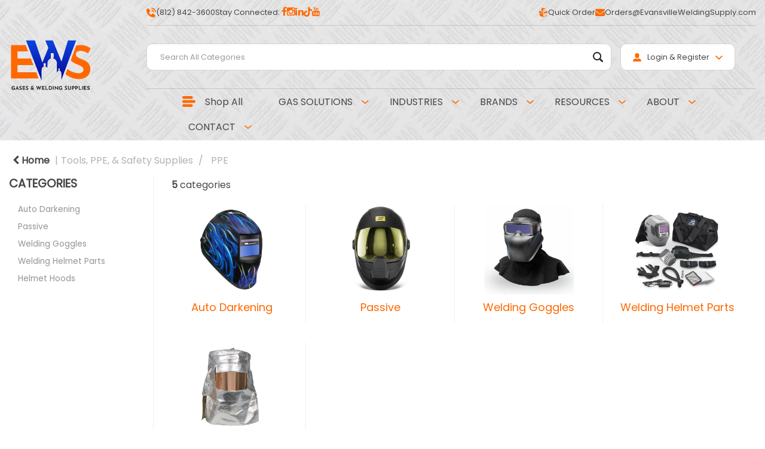

--- FILE ---
content_type: text/html; charset=UTF-8
request_url: https://www.evansvilleweldingsupply.com/welding-helmets-and-parts--1
body_size: 31485
content:
<!DOCTYPE html>
<html lang="en-US">
<head>
    <meta charset="utf-8">
    <meta name="alb" content="4">
        <!--SEO Meta Tags-->
    <title>Evansville Welding Supply</title>
    <meta name="description" content="Gases &amp; Welding Supplies">
            <meta name="application-name" content="Evansville Welding Supply"/>
        <meta name="csrf-token" content="kkM7fCZ12NY2iRAs2PnwD8UEX2wujFBMCswoqeL7">
    <meta name="idempotency-token" content="VC8OnKFJq1goLOn4RoLK1WYpnkbBJLidbDUb60lIzEzbtMBQXx9RMJO2hvU0aJul">
    <meta name="keywords" content="">
    <meta name="currency" content="$">
    <meta name="currency_iso" content="USD">
    <meta name="country" content="US">
    <meta name="lang" content="en_us"/>
    <meta name="blitz" content="mu-828a61bc-a033023c-c8623a71-ea8fbd04">
    <meta name="gr-sitekey" content="6Lde9b0UAAAAAK88kFk11QlBPYwFdjR9pyHbhEk-">
    <meta name="grecaptchasitekey" content="6LfX6fcpAAAAADKN9HFjlv42ujHjKxzsKdnuG-RW">
    <meta name="grecaptchasitekeyv3" content="6Ldk7b0UAAAAAKql_6lRVYhtbrFin4i5CVBA2iOD">
    <meta name="captcha-v3-all" content="" />
            <meta name="is_crawler" content="1">
        
    <link rel="preconnect" href="https://us.evocdn.io" crossorigin>
    <link rel="dns-prefetch" href="https://us.evocdn.io">

    <script src="https://www.evansvilleweldingsupply.com/custom-jstranslations"></script>

            <script src="https://www.google.com/recaptcha/api.js" async defer></script>
    
    <script>
        function onLoginModalSubmit(val) {
            $('.login-form-modal').submit();
        }
        function onLoginSubmit(val) {
            $('.login-form-inline').submit();
        }
    </script>
    <script>
        var EvoXLayerAddress = null;
        try {
            let addressJSON = 'null';
            EvoXLayerAddress = JSON.parse(addressJSON.replace(/&quot;/g,'"'));
        } catch (e) {
            console.log('EvoXLayer address error: ', e);
        }
        var EvoXLayer = function () {
            return {
                user: {
                    user_id: null,
                    customer_id: null,
                    role_id: '1635',
                    name: "",
                    email: '',
                    company: "",
                    account_company: "",
                    phone: '',
                    cell: '',
                    account_number: "",
                    seller_reference: "",
                    address: EvoXLayerAddress,
                                                        },
                app: {
                                        erp: '',
                                                        },
                session: {
                    default_branch: {"id":914,"branch_code":"MAIN","code":"MAIN","email":"Orders@EvansvilleWeldingSupply.com","name":"Evansville Welding Supply","phone":"812-842-3600","company_number":null,"address":{"code":null,"title":null,"line_1":"7330 Enterprise Park Cir","line_2":null,"line_3":null,"city":"Evansville","state":"IN","zip":"47715","country":"US"},"location":[],"email_admin":"Orders@EvansvilleWeldingSupply.com","email_invoice":"Orders@EvansvilleWeldingSupply.com","email_order":"Orders@EvansvilleWeldingSupply.com","email_return":"Orders@EvansvilleWeldingSupply.com","email_sales":"Orders@EvansvilleWeldingSupply.com","tax_number":null},
                    parent_branch: {},
                    account_manager: {},
                    account_managers: [],
                    cart: {
                        cart_id: 0
                    }
                }
            }
        }
    </script>
    <meta name="evo_timezone" content="Canada/Central" />
<meta name="evo_date_format" content="MM-DD-YYYY"/>
<meta name="evo_time_format" content="hh:mm:ss A"/>
<meta name="evo_datetime_format" content="MM-DD-YYYY hh:mm:ss A"/>
<meta name="evox_trace_id" content="p3iDhRxD9f587bfdacfa2c165adfcecf160def45" />

    <!-- Canonical URL -->
            <link rel="canonical" href="https://www.evansvilleweldingsupply.com/welding-helmets-and-parts--1"/>
    
    
            <meta name="robots" content="noodp">
        
    

            <!--Twitter-->
                <!--Open Graph-->
        <!--Facebook-->
                <!--General OGP tags-->
        <meta property="og:url" content="https://www.evansvilleweldingsupply.com/welding-helmets-and-parts--1"/>
        <meta property="og:type" content="category"/>
        <meta property="og:title" content="Evansville Welding Supply"/>
        <meta property="og:description" content="Gases &amp; Welding Supplies"/>
        <meta property="og:image:width" content="800"/>
        <meta property="og:image:height" content="515"/>
                    <meta name="og:image" content="https://us.evocdn.io/dealer/1370/content/media/Categories/PPE/helmetparts.png"/>
            
            <!--Mobile Specific Meta Tag-->
    <meta name="viewport" content="width=device-width, initial-scale=1.0, maximum-scale=1.0, user-scalable=no"/>


    <!--Fonts-->
    <script src="https://cdnjs.cloudflare.com/ajax/libs/webfont/1.6.28/webfontloader.js" integrity="sha512-v/wOVTkoU7mXEJC3hXnw9AA6v32qzpknvuUF6J2Lbkasxaxn2nYcl+HGB7fr/kChGfCqubVr1n2sq1UFu3Gh1w==" crossorigin="anonymous" referrerpolicy="no-referrer"></script><script>WebFont.load({google: {families: ["Poppins","Josefin+Sans:700,600,regular", "Material Icons"]},timeout: 10000});</script>

    <!--Favicon-->
    <link rel="shortcut icon" href="/favicon.ico" type="image/x-icon">
    <link rel="icon" href="/favicon.ico" type="image/x-icon">

    
    <script language="javascript">
        var owl_carousels = {};
        var MasterSliders = [];
        var videoPopup = [];
        var trans = {
            "min_oq_title": "Minimum order quantity",
            "min_oq_text": "The minimum order amount is #item_minimum_order#.&lt;br&gt;You require to have a minimum quantity of #item_minimum_order# in your cart.",
            "min_oq_text_prompt": "This item has a minimum order quantity rule of #item_minimum_order#.&lt;br&gt;Removing this element will remove all occurrences of the item in the cart.&lt;br&gt;Do you wish to proceed?",
            "min_mq_title": "Minimum multiple quantity",
            "min_mq_text": "The minimum multiple quantity is #item_minimum_order#.&lt;br&gt;Please order in multiples of #item_minimum_order#.",
            "min_mq_text_custom": "The minimum quantity is #item_minimum_order#.&lt;br&gt;Please order in increments of #item_multiple_order#.",
            "min_oq_yes": "Yes, remove them",
            "min_oq_no": "No, keep all",
            "max_oq_title": "Maximum order quantity",
            "max_oq_text": "The maximum order amount is #item_maximum_order#.&lt;br&gt;You currently have #item_maximum_order_current_qty# in your cart.",
            "code": "item code",
            "product": "item",
            "products": "items",
            "callofforder": "Call-Off Order",
            "rewards": "Rewards",
            "points": "points",
            "reward_redeemed": "Points Deducted",
            "reward_accumulated": "Points Balance",
            "selectpricetitle": "Price is not valid",
            "selectpricetext": "Please, select a price for the item.",
        };

        var $evodata = {
            pickup: {
                is_pickup: 0,
                branch_code: '0',
                branch_locations: 0,
                branch_id: 914,
                cart_open: 0,
            },
            inventory: {
                supplier: 0,
                erp: 1,
                evo: 0,
                provider: '0',
                shipment_type: '',
            },
            branches: [],
            events: {
                widgets: {
                    subscription_products: {
                        order: {
                            success: null,
                            failed: null
                        }
                    },
                },
                search: {
                    success: null,
                    no_results: null,
                    load_filters: null
                },
                cookies: {
                    set: null
                },
                quote: {
                    sent: null,
                    failed: null
                },
                cart: {
                    load: {
                        success: null
                    },
                    add: {
                        success: null
                    },
                    total: {
                        update: null
                    },
                    remove: {
                        success: null
                    }
                },
                checkout: {
                    accountoptions: {
                        load: null
                    },
                    contactdetails: {
                        load: null
                    },
                    deliverydetails: {
                        load: null
                    },
                    deliveryoptions: {
                        load: null
                    },
                    paymentmethods: {
                        load: null
                    }
                },
                dds: {
                    specs: {
                        success: null,
                        failed: null
                    }
                },
                live: {
                    pricing: {
                        done: null
                    },
                    inventory: {
                        done: null
                    }
                },
                contact: {
                    form: {
                        sent: null,
                        failed: null
                    }
                },
                product: {
                    quickview: {
                        success: null,
                        failed: null
                    },
                    quicklist: {
                        add: {
                            success: null,
                            failed: null
                        },
                        remove: {
                            success: null,
                            failed: null
                        },
                        success: null, // left for backwards compatibility
                        failed: null, // left for backwards compatibility
                    },
                    configuration: {
                        success: null,
                        failed: null
                    },
                    variants: {
                        success: null,
                        failed: null
                    },
                    loadmore: {
                        success: null,
                        failed: null
                    },
                    recentlyviewed: {
                        success: null,
                        failed: null
                    },
                    contractitems: {
                        success: null,
                        failed: null
                    },
                },
                branchfinder: {
                    search: {
                        success: null,
                        failed: null
                    }
                },
                register: {
                    checkout: {
                        success: false
                    },
                    form: {
                        success: false
                    },
                    thankyou: {
                        success: false
                    }
                },
                log_in: {
                    success: false,
                    recaptcha: {
                        disabled: false
                    }
                },
                calculator: {
                    load: {
                        success: null
                    },
                },
            },
            products: {
                merchandising: {},
                related: {},
                list: {},
                calculator: {},
                lastviewedproducts: {},
                contractitems: {},
            },
            settings: {
                tax: {
                    include: 2
                },
                quotes: {
                    version: 2,
                },
                cart: {
                    limit: 0
                },
                pagination: 2,
                enforce_stock_in_current_branch: "0",
                storesettings: {
                    logolight: "https://us.evocdn.io/dealer/1370/content/media/Brands/EWSlightLOGO.png",
                    logodark: "https://us.evocdn.io/dealer/1370/content/media/ev-logo-white.svg",
                    badges_limit: "2",
                },
                decimal_limit: 1,
                enforce_contract: 0
            },
            features: {
                multiple_account_orders: 0,
                livedata: 1,
                live_rewards: {
                    enabled: 0,
                    points: 0,
                },
                live_pricing_badges: 0,
                erp_supports_offline_products: 0,
                prereleases: {
                    tims_will_call_live_price: 1,
                    horizon_tier_pricing: 0,
                    quicklists_v2: 1,
                    // DDMS Provider with pre-release
                    ddms_swaps_price_with_original_info: 1,
                    cart_update: 1,
                    approver_rejection_comment: 1,
                }
            },
            cookiesPreferences: {
                cookieManager: false,
                cookies: {
                    website_cookies: false,
                }
            }
        };

    </script>

    <link media="all" type="text/css" rel="stylesheet" href="https://www.evansvilleweldingsupply.com/resources/themes/marta/assets/build/plugins/owl-carousel/css/owl.carousel.70f2342b.min.css?v=1768302999">
<link media="all" type="text/css" rel="stylesheet" href="https://www.evansvilleweldingsupply.com/resources/themes/marta/assets/build/plugins/masterslider/style/masterslider.marta.b6659f40.min.css?v=1768302999">
<link media="all" type="text/css" rel="stylesheet" href="https://www.evansvilleweldingsupply.com/resources/themes/marta/assets/build/css/styles.6ca02a49.min.css?v=1768302999">

    <link rel='stylesheet' id='dealerThemeOptions' href='https://us.evocdn.io/dealer/1370/assets/css/styles_1370_v1740500112.css' type='text/css' media='all' />
                <link rel="stylesheet" href='/resources/themes/marta/assets/build/css/myaccount_v2.d79d7164.min.css?v=1768302999' type="text/css"></link>
        
    
    <link rel='stylesheet' id='devCSSBlock' href='https://us.evocdn.io/dealer/1370/assets/css/styles_1370_devcssblock_v1740500112.css' type='text/css' media='all' />
    
    <link rel='stylesheet' id='dealerCSSBlock' href='https://us.evocdn.io/dealer/1370/assets/css/styles_1370_cssblock_v1740500112.css' type='text/css' media='all' />

    
    
    
    <link rel="stylesheet" type="text/css" href="https://us.cdn.design.estechgroup.io/main/Evansville-US-1370/css/nexustheme.css?v=20241121">
<script type="text/javascript" src="https://us.cdn.design.estechgroup.io/main/Evansville-US-1370/js/nexustheme_header.js?v=20241121" ></script>
    
    <link rel="preconnect" href="https://fonts.googleapis.com">
<link rel="preconnect" href="https://fonts.gstatic.com" crossorigin>
<link href="https://fonts.googleapis.com/css2?family=Josefin+Sans:wght@400;600;700&display=swap" rel="stylesheet">
<link rel="icon" type="image/png" href="https://us.evocdn.io/dealer/1370/content/media/My_Theme/FAVI 32x32.png" sizes="32x32" />
<link rel="icon" type="image/png" href="https://us.evocdn.io/dealer/1370/content/media/My_Theme/FAVI 16x16.png" sizes="16x16" />

    
    <!--[if lt IE 10]>
          <style>
            
    .cd-dropdown-content .cd-secondary-dropdown > li {
      display: inline;
      float: left;
    }

    .toolbar .shopping-tools-wrapper > .dropdown {
      display: inline;
    }
    .toolbar .shopping-tools-wrapper a.quickordertoggle {
      display: inline;
    }
    header .header-full .search.widgetsearch {
      margin: 18px 0;
    }

    .toolbar .account-btn + .dropdown-menu::after {
      left: 139px;
    }
    .toolbar .account-btn + .dropdown-menu::before {
      left: 138px;
    }

    .itemsfound { margin-top: 7px; }
    .cat-tiles { margin-top: 15px; }


    i.material-icons.user-icon::before {
      content: none;
    }


    .pulse-loader { font-size: 2em; }
    .mask { top: 20em; left: 45%; }
    .mini-shopping-cart .cart-totals .content_loading .loader { margin: 15% 36%; }
    .cart-totals .content_loading .loader { margin: 25% 32%; }
  </style>
<![endif]-->

    

    
    

            </head>
<body
    class="ex-category ex-loggedout ex-branch-914 ex-r-1635 ex-t-0 ex-schema-default ex-cookies-policies-v2 has-spinner-sharp-icon ex-category-weldinghelmetsparts ex-categoryid-1223254
 has-live-inventory loading-live-inventory  has-live-inventory-v2 has-myaccount-2

">
<input type="hidden" id="ga_app_enabled" name="ga_app_enabled" value="false">
<input type="hidden" id="ga_consent_managed_externally" name="ga_consent_managed_externally" value="false">

<script>
// send Google Analytics consent update
function sendGAConsentUpdate(){
    if (window.GA_CONSENT_MANAGED_EXTERNALLY) {
        console.log('GA4 skipped - consent managed externally');
        document.getElementById('ga_consent_managed_externally').value = 'true';
        return;
    }

    if (document.cookie.indexOf('user_cookie_preferences') != -1) {
        var cookie = document.cookie.split('; ');
        var cookie_prefs = cookie.filter(function (row) {
        return row.indexOf('user_cookie_preferences') == 0;
        })[0];
        var cookieValue = cookie_prefs.split('=')[1];

        var allCookieValues = JSON.parse(cookieValue);
        var cookieConsentUpdateData = {};

        for (var cookie in allCookieValues){
            switch(cookie) {
                case 'google_analytics':
                    var consentType = allCookieValues[cookie] ? 'granted' : 'denied';
                    cookieConsentUpdateData['analytics_storage'] = consentType;
                    break;
                case 'google_ads':
                    var consentType = allCookieValues[cookie] ? 'granted' : 'denied';
                    cookieConsentUpdateData['ad_storage'] = consentType;
                    cookieConsentUpdateData['ad_user_data'] = consentType;
                    cookieConsentUpdateData['ad_personalization'] = consentType;
                    break;
                case 'personalisation':
                    var consentType = allCookieValues[cookie] ? 'granted' : 'denied';
                    cookieConsentUpdateData['personalization_storage'] = consentType;
                    break;
                default:
            }
        }

        if (Object.keys(cookieConsentUpdateData).length) {
            window.dataLayer = window.dataLayer || [];
            function gtag(){dataLayer.push(arguments);}

            // Always grant necessary functionality and security storage
            cookieConsentUpdateData['functionality_storage'] = 'granted';
            cookieConsentUpdateData['security_storage'] = 'granted';

            //send consent update to Google Analytics
            gtag('consent', 'update', cookieConsentUpdateData);
        }
    }
}
sendGAConsentUpdate();
</script>

<input type="hidden" name="store_base_url" value="https://www.evansvilleweldingsupply.com">

<input type="hidden" id="auth0" value="">






<script type="text/javascript">
    //INIT mini cart
    var $mini_cart = [];
    var $q_item;
    var $displayheaderminicart = '1';
    var $displaysearchminicart = '1';
    var $globalCurrency = '$';
    var $globalCurrencyISO = 'USD';

            $q_item = {};
        $q_item.cart_count = 0;
        $q_item.langcart = "cart";
        $q_item.cart_total = "0.00";
        $q_item.badges = [];
        $q_item.currency = "$";
        $q_item.rooturl = "https://www.evansvilleweldingsupply.com";
        $mini_cart[0] = $q_item;
    
</script>


<!--Header-->
<header>
  
  
  
  
  <div class="header-full">
                              <div class="headersection-1 top-bar" role="row-section">
                  <div class="container ">
                    <div class="" role="row-wrapper">
                                <div class="row vertical-align row-1">
                                                                      <div class="col col-sm-6 col-md-6 col-lg-6 htmlcontent_container" id="htmlcontent_145538">
                  <div class="">
  <ul class="nList topbar-links topbar-linksleft">
  <li><a href="tel:000-000-000" ><img width="16" height="16" src="https://us.evocdn.io/dealer/1370/content/media/My_Theme/icon/ev-icon-phone.svg" /> (812) 842-3600</a></li>
  <li class="hidden"><a href="#" target="_blank"><i class="fa fa-facebook"></i> Visit Us on Facebook</a></li>
  <li><span>Stay Connected:</span> <div class="nSocial" style="display: inline-flex;"></div></li>
</ul>
</div>

                </div>
                                                                          <div class="col col-sm-6 col-md-6 col-lg-6 htmlcontent_container" id="htmlcontent_145537">
                  <div class="">
  <ul class="nList topbar-links topbar-linksright">
  <li class="nLoggedIn"><a href="/myaccount" ><img width="16" height="16" src="https://us.evocdn.io/dealer/1370/content/media/My_Theme/icon/ev-icon-user.svg" />My Account</a></li>
  <li><a href="/quickorder" ><img width="16" height="16" src="https://us.evocdn.io/dealer/1370/content/media/My_Theme/icon/ev-icon-delivery.svg" /> Quick Order</a></li>
  <li><a href="mailto:Orders@EvansvilleWeldingSupply.com" ><img width="16" height="16" src="https://us.evocdn.io/dealer/1370/content/media/My_Theme/icon/ev-icon-email.svg" /> Orders@EvansvilleWeldingSupply.com</a></li>
</ul>
</div>

                </div>
                                    </div>
                    </div>
                  </div>
                </div>
                                        <div class="headersection-2 header-main" role="row-section">
                  <div class="container ">
                    <div class="" role="row-wrapper">
                                <div class="row vertical-align row-2">
                                                                      <div class="col col-sm-2 col-md-2 col-lg-2 logo_container" id="logo_145543">
                  <!-- Widgetlogo  -->
<div class=" widgetlogo" style="text-align:left">
  <a class="logo" href="https://www.evansvilleweldingsupply.com"><img src="https://us.evocdn.io/dealer/1370/content/media/Brands/EWSlightLOGO.png" alt="Evansville Welding Supply" style="max-width:146px; max-height:50px;"/></a>
</div>
<!-- End Widgetlogo -->

                </div>
                                                                          <div class="col col-sm-4 col-md-4 col-lg-4 search_container" id="search_72">
                  <div class="widgetsearch search ">

<section class="search ">
  <div class="searchlist">
    <!--Search Form-->
      <form class="search-form closed" method="get" role="form" action="/search" autocomplete="off" onsubmit="searchloader(event)">
                      <div class="form-container">
            <div class="form-group" style="">
                            <div class="" id="searchtags" style="display: block; width: 100%;">

                <div class="searchtable">
                  <div class="">
                      
                      <div class="ajax-search relsearch">
                                                <button type="submit" aria-label="Submit search form"><i class="fa fa-search"></i></button>
                                                <input type="hidden" class="resultscharlimit" value="auto">
                                                <input type="text" class="form-control  searchlist_hd   ajax-search-control " name="query" required placeholder="Search All Categories" aria-label="Search All Categories">
                        <div class="ajax-results"></div>
                        </div>
                      </div>

                    </div>

                  </div>
                  
              </div>
            </div>
          </form>
        </div>

  </section>

</div>

                </div>
                                                                          <div class="col col-sm-4 col-md-4 col-lg-4 shoppingtools_container" id="shoppingtools_145548">
                  <!--Shopping tools-->
<div class="toolbar ">
  <div class="shopping-tools-wrapper st-login st-quicklist st-quickorder st-contract-items" data-selectedtools="4" style=" justify-content:flex-end ">
    
          
              <div class="dropdown">
          
          <a class="account-btn btn-outlined-invert logged-out" data-toggle="dropdown" aria-haspopup="true" href="#" title="Your Account" alt="Your Account">
            <!--[if !IE]> --><i class="material-icons user-icon"></i><!-- <![endif]-->
            <!--[if lt IE 10]><i class="material-icons user-icon">&#xE853;</i><![endif]-->
            <span>
              <span class="welcome-message line1">Login &amp; Register</span><br>
              <span class="welcome-message line2"><strong>Your Account</strong></span>
              <i class="fa fa-caret-down arrow-your-account"></i>
            </span>
          </a>
          <div class="dropdown-menu account-dropdown">
            <div class="arrow_box"></div>
            <span class="overlap" style="left: 0px;"></span>
                        <div class="form-group pointer" data-toggle="modal" data-target="#loginModal">
              <a href="javascript:;">Sign in</a>
              <div class="description">View your account</div>
            </div>
                                                <div class="signin_register pointer" onclick="location.href='https://www.evansvilleweldingsupply.com/request-account'">
              <a href="https://www.evansvilleweldingsupply.com/request-account">Request an account</a>
                            <div class="description">Get more out of Evansville Welding Supply</div>
                          </div>
                      </div>
        </div>
          
    
    
    
    
  </div>
</div>
<!-- End Shopping tools-->

                </div>
                                                                          <div class="col col-sm-2 col-md-2 col-lg-2 minicart_container" id="minicart_71">
                  <!--googleoff: all-->
<!--Minicart-->
<script type="text/javascript">
//INIT SHORT cart
$displayheaderminicart = '1';
$displaysearchminicart = '1';
</script>


<!-- End mini cart-->
<!--googleon: all-->

                </div>
                                    </div>
                    </div>
                  </div>
                </div>
                                        <div class="headersection-3 nContainer" role="row-section">
                  <div class="container-fluid ">
                    <div class="" role="row-wrapper">
                                <div class="row row-3">
                                                                      <div class="col col-sm-12 col-md-12 col-lg-12 headermenu_container" id="headermenu_145041">
                  <!--Main Menu-->
  
  
      <nav class="menu ">
      <div class="catalog-block">
        <div class="container verticalmenu">
          <div class="cd-dropdown-wrapper">

          
                      <a class="cd-dropdown-trigger hide-mobile" href="javascript:;">Shop All</a>
          
          <nav class="cd-dropdown">

            
            
            
            <h3>Shop All</h3>
            
            <div class=""><a href="javascript:;" class="cd-close dropdown-extras-btn">Close</a></div>

            
                        <ul class="cd-dropdown-content hide">
                                                <li class="  has-children  ">
                                        <a href="https://www.evansvilleweldingsupply.com/gases--24">INDUSTRIAL &amp; SPECIALTY GASES</a>
                                                              <ul class="cd-secondary-dropdown is-hidden">
                        <li class="go-back"><a href="#0">Menu</a></li>
                                                                                                                              <li class=" has-children      ">
                                                          <a  href="https://www.evansvilleweldingsupply.com/industrial-gases--11" >INDUSTRIAL GASES</a>
                                                        <ul class="is-hidden">
                              <li class="go-back"><a href="#0">INDUSTRIAL &amp; SPECIALTY GASES</a></li>
                                                                                                                                                            <li class="     ">
                                                                      <a  href="https://www.evansvilleweldingsupply.com/acetylene--85" >Acetylene</a>
                                                                  </li>
                                                                                                                              <li class="     ">
                                                                      <a  href="https://www.evansvilleweldingsupply.com/air--88" >Air</a>
                                                                  </li>
                                                                                                                              <li class="     ">
                                                                      <a  href="https://www.evansvilleweldingsupply.com/argon--162" >Argon</a>
                                                                  </li>
                                                                                                                              <li class="     ">
                                                                      <a  href="https://www.evansvilleweldingsupply.com/beverage--4" >Beverage</a>
                                                                  </li>
                                                                                                                              <li class="     ">
                                                                      <a  href="https://www.evansvilleweldingsupply.com/carbon-dioxide--229" >Carbon Dioxide</a>
                                                                  </li>
                                                                                                                              <li class="     ">
                                                                      <a  href="https://www.evansvilleweldingsupply.com/chemtane-2--1" >Chemtane 2</a>
                                                                  </li>
                                                                                                                              <li class="     ">
                                                                      <a  href="https://www.evansvilleweldingsupply.com/helium--163" >Helium</a>
                                                                  </li>
                                                                                                                              <li class="     ">
                                                                      <a  href="https://www.evansvilleweldingsupply.com/laser-mixes--5" >Laser Mixes</a>
                                                                  </li>
                                                                                                                              <li class="     ">
                                                                      <a  href="https://www.evansvilleweldingsupply.com/nitrogen--437" >Nitrogen</a>
                                                                  </li>
                                                                                                                              <li class="     ">
                                                                      <a  href="https://www.evansvilleweldingsupply.com/oxygen--241" >Oxygen</a>
                                                                  </li>
                                                                                                                              <li class="     ">
                                                                      <a  href="https://www.evansvilleweldingsupply.com/propane--119" >Propane</a>
                                                                  </li>
                                                                                                                              <li class="     ">
                                                                      <a  href="https://www.evansvilleweldingsupply.com/research--2" >Research</a>
                                                                  </li>
                                                                                                                              <li class="     ">
                                                                      <a  href="https://www.evansvilleweldingsupply.com/weld-shielding-mixes--2" >Weld Shielding Mixes</a>
                                                                  </li>
                                                          </ul>
                          </li>
                                                                                                      <li class=" has-children      ">
                                                          <a  href="https://www.evansvilleweldingsupply.com/specialty-gases--17" >SPECIALTY GASES</a>
                                                        <ul class="is-hidden">
                              <li class="go-back"><a href="#0">INDUSTRIAL &amp; SPECIALTY GASES</a></li>
                                                                                                                                                            <li class="     ">
                                                                      <a  href="https://www.evansvilleweldingsupply.com/laser--19" >Laser</a>
                                                                  </li>
                                                                                                                              <li class="     ">
                                                                      <a  href="https://www.evansvilleweldingsupply.com/pure--6" >Pure</a>
                                                                  </li>
                                                                                                                              <li class="     ">
                                                                      <a  href="https://www.evansvilleweldingsupply.com/specialty-mixes--1" >Specialty Mixes</a>
                                                                  </li>
                                                          </ul>
                          </li>
                                                                                                      <li class=" has-children      ">
                                                          <a  href="https://www.evansvilleweldingsupply.com/medical-gases--17" >MEDICAL GASES</a>
                                                        <ul class="is-hidden">
                              <li class="go-back"><a href="#0">INDUSTRIAL &amp; SPECIALTY GASES</a></li>
                                                                                                                                                            <li class="     ">
                                                                      <a  href="https://www.evansvilleweldingsupply.com/usp-oxygen--1" >USP Oxygen</a>
                                                                  </li>
                                                          </ul>
                          </li>
                                              </ul> 
                                      </li> 
                                  <li class="  has-children  ">
                                        <a href="https://www.evansvilleweldingsupply.com/gas-equipment-and-accessories--14">WELDING &amp; GAS ESSENTIALS</a>
                                                              <ul class="cd-secondary-dropdown is-hidden">
                        <li class="go-back"><a href="#0">Menu</a></li>
                                                                                                                              <li class=" has-children      ">
                                                          <a  href="https://www.evansvilleweldingsupply.com/welding-equipment--10" >WELDING EQUIPMENT</a>
                                                        <ul class="is-hidden">
                              <li class="go-back"><a href="#0">WELDING &amp; GAS ESSENTIALS</a></li>
                                                                                                                                                            <li class="     ">
                                                                      <a  href="https://www.evansvilleweldingsupply.com/balloon-regulators--12" >Balloon Regulators</a>
                                                                  </li>
                                                                                                                              <li class="     ">
                                                                      <a  href="https://www.evansvilleweldingsupply.com/burning-bars--3" >Burning Bars</a>
                                                                  </li>
                                                                                                                              <li class="     ">
                                                                      <a  href="https://www.evansvilleweldingsupply.com/cutting-and-brazing-outfit--2" >Cutting &amp; Brazing Outfits</a>
                                                                  </li>
                                                                                                                              <li class="     ">
                                                                      <a  href="https://www.evansvilleweldingsupply.com/cylinder-caps-and-valves-guards--2" >Cylinder Caps &amp; Valve Guards</a>
                                                                  </li>
                                                                                                                              <li class="     ">
                                                                      <a  href="https://www.evansvilleweldingsupply.com/cylinder-carts--7" >Cylinder Carts</a>
                                                                  </li>
                                                                                                                              <li class="     ">
                                                                      <a  href="https://www.evansvilleweldingsupply.com/cylinder-storage--2" >Cylinder Storage</a>
                                                                  </li>
                                                                                                                              <li class="     ">
                                                                      <a  href="https://www.evansvilleweldingsupply.com/fabrication-equipment--2" >Fabrication Equipment</a>
                                                                  </li>
                                                                                                                              <li class="     ">
                                                                      <a  href="https://www.evansvilleweldingsupply.com/fittings-and-adaptors--3" >Fittings &amp; Adaptors</a>
                                                                  </li>
                                                                                                                              <li class="     ">
                                                                      <a  href="https://www.evansvilleweldingsupply.com/gauges--20" >Gauges</a>
                                                                  </li>
                                                                                                                              <li class="     ">
                                                                      <a  href="https://www.evansvilleweldingsupply.com/heaters--28" >Heaters</a>
                                                                  </li>
                                                                                                                              <li class="     ">
                                                                      <a  href="https://www.evansvilleweldingsupply.com/hose--90" >Hoses</a>
                                                                  </li>
                                                                                                                              <li class="     ">
                                                                      <a  href="https://www.evansvilleweldingsupply.com/hose-reels--155" >Hose Reels</a>
                                                                  </li>
                                                                                                                              <li class="     ">
                                                                      <a  href="https://www.evansvilleweldingsupply.com/purge-bag-systems--1" >Purge Bag Systems</a>
                                                                  </li>
                                                                                                                              <li class="     ">
                                                                      <a  href="https://www.evansvilleweldingsupply.com/regulators-and-flow-meters--2" >Regulators &amp; Flow Meters</a>
                                                                  </li>
                                                                                                                              <li class="     ">
                                                                      <a  href="https://www.evansvilleweldingsupply.com/spark-lighters-and-flints--2" >Spark Lighters &amp; Flints</a>
                                                                  </li>
                                                                                                                              <li class="     ">
                                                                      <a  href="https://www.evansvilleweldingsupply.com/tip-cleaners--6" >Tip Cleaners</a>
                                                                  </li>
                                                                                                                              <li class="     ">
                                                                      <a  href="https://www.evansvilleweldingsupply.com/tips-and-nozzles--8" >Tips &amp; Nozzles</a>
                                                                  </li>
                                                                                                                              <li class="     ">
                                                                      <a  href="https://www.evansvilleweldingsupply.com/torches-handles-and-cutting-attachments--2" >Torches, Handles, &amp; Cutting Attachments</a>
                                                                  </li>
                                                                                                                              <li class="     ">
                                                                      <a  href="https://www.evansvilleweldingsupply.com/valves-and-arrestors--2" >Valves &amp; Arrestors</a>
                                                                  </li>
                                                                                                                              <li class="     ">
                                                                      <a  href="https://www.evansvilleweldingsupply.com/welding-accessories--8" >Welding Accessories</a>
                                                                  </li>
                                                                                                                              <li class="     ">
                                                                      <a  href="https://www.evansvilleweldingsupply.com/welding-machines--5" >Welding Machines</a>
                                                                  </li>
                                                          </ul>
                          </li>
                                                                                                      <li class=" has-children      ">
                                                          <a  href="https://www.evansvilleweldingsupply.com/abrasives--56" >ABRASIVES</a>
                                                        <ul class="is-hidden">
                              <li class="go-back"><a href="#0">WELDING &amp; GAS ESSENTIALS</a></li>
                                                                                                                                                            <li class="     ">
                                                                      <a  href="https://www.evansvilleweldingsupply.com/bench-wheels--2" >Bench Wheels</a>
                                                                  </li>
                                                                                                                              <li class="     ">
                                                                      <a  href="https://www.evansvilleweldingsupply.com/carbide-burs--11" >Carbide Burs</a>
                                                                  </li>
                                                                                                                              <li class="     ">
                                                                      <a  href="https://www.evansvilleweldingsupply.com/chop-saw-wheels--4" >Chop Saw Wheels</a>
                                                                  </li>
                                                                                                                              <li class="     ">
                                                                      <a  href="https://www.evansvilleweldingsupply.com/cones-and-plugs--15" >Cones &amp; Plugs</a>
                                                                  </li>
                                                                                                                              <li class="     ">
                                                                      <a  href="https://www.evansvilleweldingsupply.com/cup-rocks--2" >Cup Rocks</a>
                                                                  </li>
                                                                                                                              <li class="     ">
                                                                      <a  href="https://www.evansvilleweldingsupply.com/cut-off-wheels--32" >Cut Off Wheels</a>
                                                                  </li>
                                                                                                                              <li class="     ">
                                                                      <a  href="https://www.evansvilleweldingsupply.com/flap-disk--3" >Flap Discs</a>
                                                                  </li>
                                                                                                                              <li class="     ">
                                                                      <a  href="https://www.evansvilleweldingsupply.com/flap-wheels--33" >Flap Wheels</a>
                                                                  </li>
                                                                                                                              <li class="     ">
                                                                      <a  href="https://www.evansvilleweldingsupply.com/grinding-wheels--46" >Grinding Wheels</a>
                                                                  </li>
                                                                                                                              <li class="     ">
                                                                      <a  href="https://www.evansvilleweldingsupply.com/hand-brushes--9" >Hand Brushes</a>
                                                                  </li>
                                                                                                                              <li class="     ">
                                                                      <a  href="https://www.evansvilleweldingsupply.com/mounted-points--113" >Mounted Points</a>
                                                                  </li>
                                                                                                                              <li class="     ">
                                                                      <a  href="https://www.evansvilleweldingsupply.com/sanding-belts--11" >Sanding Belts</a>
                                                                  </li>
                                                                                                                              <li class="     ">
                                                                      <a  href="https://www.evansvilleweldingsupply.com/sanding-disk--2" >Sanding Discs</a>
                                                                  </li>
                                                                                                                              <li class="     ">
                                                                      <a  href="https://www.evansvilleweldingsupply.com/sanding-sheets--28" >Sanding Sheets</a>
                                                                  </li>
                                                                                                                              <li class="     ">
                                                                      <a  href="https://www.evansvilleweldingsupply.com/shop-rolls--53" >Shop Rolls</a>
                                                                  </li>
                                                                                                                              <li class="     ">
                                                                      <a  href="https://www.evansvilleweldingsupply.com/wire-cup-brushes--15" >Wire Cup Brushes</a>
                                                                  </li>
                                                                                                                              <li class="     ">
                                                                      <a  href="https://www.evansvilleweldingsupply.com/wire-end-brushes--10" >Wire End Brushes</a>
                                                                  </li>
                                                                                                                              <li class="     ">
                                                                      <a  href="https://www.evansvilleweldingsupply.com/wire-wheel-brushes--38" >Wire Wheel Brushes</a>
                                                                  </li>
                                                          </ul>
                          </li>
                                                                                                      <li class=" has-children      ">
                                                          <a  href="https://www.evansvilleweldingsupply.com/filler-metals-and-flux--2" >FILLER METALS &amp; FLUX</a>
                                                        <ul class="is-hidden">
                              <li class="go-back"><a href="#0">WELDING &amp; GAS ESSENTIALS</a></li>
                                                                                                                                                            <li class="     ">
                                                                      <a  href="https://www.evansvilleweldingsupply.com/brazing-and-soldering--8" >Brazing &amp; Soldering</a>
                                                                  </li>
                                                                                                                              <li class="     ">
                                                                      <a  href="https://www.evansvilleweldingsupply.com/tubular-wires-flux-core-gas-shielded-fcaw-g--2" >FCAW-G Tubular Wires (Flux Core Gas Shielded)</a>
                                                                  </li>
                                                                                                                              <li class="     ">
                                                                      <a  href="https://www.evansvilleweldingsupply.com/tubular-wires-flux-core-self-shielded-fcaw-s--2" >FCAW-S Tubular Wires (Flux Core Self Shielded)</a>
                                                                  </li>
                                                                                                                              <li class="     ">
                                                                      <a  href="https://www.evansvilleweldingsupply.com/mig-wire-gmaw--2" >GMAW - MIG Wire</a>
                                                                  </li>
                                                                                                                              <li class="     ">
                                                                      <a  href="https://www.evansvilleweldingsupply.com/tig-rods-gtaw--2" >GTAW - TIG Rods</a>
                                                                  </li>
                                                                                                                              <li class="     ">
                                                                      <a  href="https://www.evansvilleweldingsupply.com/hard-facing--10" >Hardfacing</a>
                                                                  </li>
                                                                                                                              <li class="     ">
                                                                      <a  href="https://www.evansvilleweldingsupply.com/tubular-wires-metal-core-arc-welding-wires-mcaw--2" >MCAW Tubular Wires (Metal Core Arc Welding Wires)</a>
                                                                  </li>
                                                                                                                              <li class="     ">
                                                                      <a  href="https://www.evansvilleweldingsupply.com/rod-storage--2" >Rod Storage</a>
                                                                  </li>
                                                                                                                              <li class="     ">
                                                                      <a  href="https://www.evansvilleweldingsupply.com/subarc-wire-and-flux-saw--2" >SAW - Subarc Wire &amp; Flux</a>
                                                                  </li>
                                                                                                                              <li class="     ">
                                                                      <a  href="https://www.evansvilleweldingsupply.com/stick-electrodes-smaw--2" >SMAW - Stick Electrodes</a>
                                                                  </li>
                                                          </ul>
                          </li>
                                                                                                      <li class=" has-children      ">
                                                          <a  href="https://www.evansvilleweldingsupply.com/specialty-gas-equipment--2" >SPECIALTY GAS EQUIPMENT</a>
                                                        <ul class="is-hidden">
                              <li class="go-back"><a href="#0">WELDING &amp; GAS ESSENTIALS</a></li>
                                                                                                                                                            <li class="     ">
                                                                      <a  href="https://www.evansvilleweldingsupply.com/flowmeters--17" >Gas Flowmeters</a>
                                                                  </li>
                                                                                                                              <li class="     ">
                                                                      <a  href="https://www.evansvilleweldingsupply.com/portable-kits--2" >Gas Portable Kits</a>
                                                                  </li>
                                                                                                                              <li class="     ">
                                                                      <a  href="https://www.evansvilleweldingsupply.com/regulators--193" >Gas Regulators</a>
                                                                  </li>
                                                                                                                              <li class="     ">
                                                                      <a  href="https://www.evansvilleweldingsupply.com/valves--36" >Gas Specialty Valves</a>
                                                                  </li>
                                                          </ul>
                          </li>
                                                                                                      <li class=" has-children      ">
                                                          <a  href="https://www.evansvilleweldingsupply.com/plasma--18" >PLASMA</a>
                                                        <ul class="is-hidden">
                              <li class="go-back"><a href="#0">WELDING &amp; GAS ESSENTIALS</a></li>
                                                                                                                                                            <li class="     ">
                                                                      <a  href="https://www.evansvilleweldingsupply.com/plasma-consumables--22" >Plasma Consumables</a>
                                                                  </li>
                                                                                                                              <li class="     ">
                                                                      <a  href="https://www.evansvilleweldingsupply.com/plasma-cutters--8" >Plasma Cutters</a>
                                                                  </li>
                                                                                                                              <li class="     ">
                                                                      <a  href="https://www.evansvilleweldingsupply.com/plasma-torches--11" >Plasma Torches</a>
                                                                  </li>
                                                          </ul>
                          </li>
                                              </ul> 
                                      </li> 
                                  <li class="  has-children  ">
                                        <a href="https://www.evansvilleweldingsupply.com/safety--182">TOOLS, PPE, &amp; SAFETY SUPPLIES</a>
                                                              <ul class="cd-secondary-dropdown is-hidden">
                        <li class="go-back"><a href="#0">Menu</a></li>
                                                                                                                              <li class=" has-children      ">
                                                          <a  href="https://www.evansvilleweldingsupply.com/tools--88" >TOOLS</a>
                                                        <ul class="is-hidden">
                              <li class="go-back"><a href="#0">TOOLS, PPE, &amp; SAFETY SUPPLIES</a></li>
                                                                                                                                                            <li class="     ">
                                                                      <a  href="https://www.evansvilleweldingsupply.com/ear-buds--1" >Audio &amp; Sound</a>
                                                                  </li>
                                                                                                                              <li class="     ">
                                                                      <a  href="https://www.evansvilleweldingsupply.com/batteries--102" >Batteries</a>
                                                                  </li>
                                                                                                                              <li class="     ">
                                                                      <a  href="https://www.evansvilleweldingsupply.com/chemicals--38" >Chemicals</a>
                                                                  </li>
                                                                                                                              <li class="     ">
                                                                      <a  href="https://www.evansvilleweldingsupply.com/clamps-and-vices--2" >Clamps &amp; Vises</a>
                                                                  </li>
                                                                                                                              <li class="     ">
                                                                      <a  href="https://www.evansvilleweldingsupply.com/cords-and-lights--2" >Cords &amp; Ropes</a>
                                                                  </li>
                                                                                                                              <li class="     ">
                                                                      <a  href="https://www.evansvilleweldingsupply.com/grinders--43" >Grinders</a>
                                                                  </li>
                                                                                                                              <li class="     ">
                                                                      <a  href="https://www.evansvilleweldingsupply.com/hand-tools--146" >Hand Tools</a>
                                                                  </li>
                                                                                                                              <li class="     ">
                                                                      <a  href="https://www.evansvilleweldingsupply.com/hoists--25" >Hoists</a>
                                                                  </li>
                                                                                                                              <li class="     ">
                                                                      <a  href="https://www.evansvilleweldingsupply.com/lights--19" >Lights</a>
                                                                  </li>
                                                                                                                              <li class="     ">
                                                                      <a  href="https://www.evansvilleweldingsupply.com/power-drills--16" >Power Drills &amp; Parts</a>
                                                                  </li>
                                                                                                                              <li class="     ">
                                                                      <a  href="https://www.evansvilleweldingsupply.com/power-saws--17" >Power Saws, Blades, &amp; Parts</a>
                                                                  </li>
                                                                                                                              <li class="     ">
                                                                      <a  href="https://www.evansvilleweldingsupply.com/power-tools-and-parts--1" >Power Tools &amp; Parts</a>
                                                                  </li>
                                                                                                                              <li class="     ">
                                                                      <a  href="https://www.evansvilleweldingsupply.com/tool-boxes-and-cases--2" >Tool Organization &amp; Storage</a>
                                                                  </li>
                                                          </ul>
                          </li>
                                                                                                      <li class=" has-children      ">
                                                          <a  href="https://www.evansvilleweldingsupply.com/ppe--6" >PPE</a>
                                                        <ul class="is-hidden">
                              <li class="go-back"><a href="#0">TOOLS, PPE, &amp; SAFETY SUPPLIES</a></li>
                                                                                                                                                            <li class="     ">
                                                                      <a  href="https://www.evansvilleweldingsupply.com/ear-protection--23" >Ear Protection</a>
                                                                  </li>
                                                                                                                              <li class="     ">
                                                                      <a  href="https://www.evansvilleweldingsupply.com/face-shields-and-headgear--5" >Face Shields &amp; Parts</a>
                                                                  </li>
                                                                                                                              <li class="     ">
                                                                      <a  href="https://www.evansvilleweldingsupply.com/gloves--206" >Gloves</a>
                                                                  </li>
                                                                                                                              <li class="     ">
                                                                      <a  href="https://www.evansvilleweldingsupply.com/hardhat-parts--2" >Hard Hats &amp; Parts</a>
                                                                  </li>
                                                                                                                              <li class="     ">
                                                                      <a  href="https://www.evansvilleweldingsupply.com/respirators--36" >Masks, Respirators, &amp; Parts</a>
                                                                  </li>
                                                                                                                              <li class="     ">
                                                                      <a  href="https://www.evansvilleweldingsupply.com/safety-glasses--314" >Safety Glasses</a>
                                                                  </li>
                                                                                                                              <li class="     ">
                                                                      <a  href="https://www.evansvilleweldingsupply.com/shoe-spats--2" >Shoe Spats</a>
                                                                  </li>
                                                                                                                              <li class="     ">
                                                                      <a  href="https://www.evansvilleweldingsupply.com/welding-caps--10" >Welding Caps &amp; Sweatbands</a>
                                                                  </li>
                                                                                                                              <li class="     ">
                                                                      <a  href="https://www.evansvilleweldingsupply.com/welding-helmets-and-parts--1" >Welding Helmets &amp; Parts</a>
                                                                  </li>
                                                                                                                              <li class="     ">
                                                                      <a  href="https://www.evansvilleweldingsupply.com/welding-jackets--8" >Welding Jackets &amp; More</a>
                                                                  </li>
                                                                                                                              <li class="     ">
                                                                      <a  href="https://www.evansvilleweldingsupply.com/welding-sleeves--14" >Welding Sleeves</a>
                                                                  </li>
                                                          </ul>
                          </li>
                                                                                                      <li class=" has-children      ">
                                                          <a  href="https://www.evansvilleweldingsupply.com/safety--184" >SAFETY SUPPLIES</a>
                                                        <ul class="is-hidden">
                              <li class="go-back"><a href="#0">TOOLS, PPE, &amp; SAFETY SUPPLIES</a></li>
                                                                                                                                                            <li class="     ">
                                                                      <a  href="https://www.evansvilleweldingsupply.com/cable-ties--85" >Cable Ties</a>
                                                                  </li>
                                                                                                                              <li class="     ">
                                                                      <a  href="https://www.evansvilleweldingsupply.com/drinks--5" >Drinks</a>
                                                                  </li>
                                                                                                                              <li class="     ">
                                                                      <a  href="https://www.evansvilleweldingsupply.com/elbow-and-knee-pads--4" >Elbow &amp; Knee Pads</a>
                                                                  </li>
                                                                                                                              <li class="     ">
                                                                      <a  href="https://www.evansvilleweldingsupply.com/fall-protection--219" >Fall Protection</a>
                                                                  </li>
                                                                                                                              <li class="     ">
                                                                      <a  href="https://www.evansvilleweldingsupply.com/first-aid-kits--55" >First Aid Kits</a>
                                                                  </li>
                                                                                                                              <li class="     ">
                                                                      <a  href="https://www.evansvilleweldingsupply.com/flame-retardants--2" >Flame Retardants</a>
                                                                  </li>
                                                                                                                              <li class="     ">
                                                                      <a  href="https://www.evansvilleweldingsupply.com/janitorial-supplies--31" >Janitorial Supplies</a>
                                                                  </li>
                                                                                                                              <li class="     ">
                                                                      <a  href="https://www.evansvilleweldingsupply.com/safety-tags--452" >Safety Tags</a>
                                                                  </li>
                                                                                                                              <li class="     ">
                                                                      <a  href="https://www.evansvilleweldingsupply.com/spill-protection--5" >Spill Kits</a>
                                                                  </li>
                                                                                                                              <li class="     ">
                                                                      <a  href="https://www.evansvilleweldingsupply.com/tape--100" >Tape</a>
                                                                  </li>
                                                          </ul>
                          </li>
                                              </ul> 
                                      </li> 
                                  <li class="  ">
                                        <a href="https://www.evansvilleweldingsupply.com/root--418">SHOP ALL</a>
                                                          </li> 
                 
                            
                          </ul> 
            <script type="text/javascript">
                var targetHeight = 400;
            </script>
          </nav> 
        </div> 
                  <div class="additional_links">
            <ul class="additional_linkslist">
                              <li class="menuitem pointer   " onclick="location.href='https://www.evansvilleweldingsupply.com/gas-solutions'">
                                      <a href="https://www.evansvilleweldingsupply.com/gas-solutions">GAS SOLUTIONS</a>
                                  </li>
                              <li class="menuitem pointer   " onclick="location.href='https://www.evansvilleweldingsupply.com/industries'">
                                      <a href="https://www.evansvilleweldingsupply.com/industries">INDUSTRIES</a>
                                  </li>
                              <li class="menuitem pointer   " onclick="location.href='https://www.evansvilleweldingsupply.com/our-brands'">
                                      <a href="https://www.evansvilleweldingsupply.com/our-brands">BRANDS</a>
                                  </li>
                              <li class="menuitem pointer   " onclick="location.href='https://www.evansvilleweldingsupply.com/our-resources'">
                                      <a href="https://www.evansvilleweldingsupply.com/our-resources">RESOURCES</a>
                                  </li>
                              <li class="menuitem pointer   " onclick="location.href='https://www.evansvilleweldingsupply.com/about-us'">
                                      <a href="https://www.evansvilleweldingsupply.com/about-us">ABOUT</a>
                                  </li>
                              <li class="menuitem pointer   " onclick="location.href='https://www.evansvilleweldingsupply.com/contact-ews'">
                                      <a href="https://www.evansvilleweldingsupply.com/contact-ews">CONTACT</a>
                                  </li>
                              <li class="menuitem pointer   " onclick="location.href='https://www.evansvilleweldingsupply.com'">
                                      <a href="https://www.evansvilleweldingsupply.com">HOME</a>
                                  </li>
                          </ul>
            <div class="dropdown-container-al hide">
              <i class="fa fa-angle-down dropdown-trigger-al"></i>
              <ul class="dropdown-items"></ul>
            </div>
          </div>
        
          </div>
      </div>
    </nav>
  

                </div>
                                    </div>
                    </div>
                  </div>
                </div>
                                        <div class="headersection-4 " role="row-section">
                  <div class="container ">
                    <div class="" role="row-wrapper">
                                <div class="row vertical-align row-4">
                                                                      <div class="col col-sm-10 col-md-10 col-lg-10 menulinks_container" id="menulinks_145042">
                  <section class="quicklinks secondaryMenu hidden" style="text-align:left">
			<h4 class="title">Browse All Categories</h4>
  
  		<ul class="hasSubmenus">
  
			          
          <li class=" has-submenu    ">
                          <a href="https://www.evansvilleweldingsupply.com/gas-solutions">GAS SOLUTIONS</a>
                                      <ul class="submenu">
                
                                  <li class=" ">
                                          <a  href="https://www.evansvilleweldingsupply.com/gas-solutions#featured-content-0" >Dry Ice</a>
                                                          </li>
                                  <li class=" ">
                                          <a  href="https://www.evansvilleweldingsupply.com/gas-solutions#featured-content-1" >Cylinder Management</a>
                                                          </li>
                                  <li class=" ">
                                          <a  href="https://www.evansvilleweldingsupply.com/gas-solutions" >Bulk Gas &amp; Equipment</a>
                                                          </li>
                                  <li class=" ">
                                          <a  href="https://www.evansvilleweldingsupply.com/gas-solutions#featured-content-3" >Robotic Welding &amp; Automation</a>
                                                          </li>
                                  <li class=" ">
                                          <a  href="https://www.evansvilleweldingsupply.com/gas-solutions#featured-content-4" >Local Delivery</a>
                                                          </li>
                              </ul>
                              
          <li class=" has-submenu    ">
                          <a href="https://www.evansvilleweldingsupply.com/industries">INDUSTRIES</a>
                                      <ul class="submenu">
                
                                  <li class=" ">
                                          <a  href="https://www.evansvilleweldingsupply.com/industries#featured-content-0" >Mining</a>
                                                          </li>
                                  <li class=" ">
                                          <a  href="https://www.evansvilleweldingsupply.com/industries#featured-content-1" >Metal Fabrication</a>
                                                          </li>
                                  <li class=" ">
                                          <a  href="https://www.evansvilleweldingsupply.com/industries#featured-content-2" >Construction</a>
                                                          </li>
                                  <li class=" ">
                                          <a  href="https://www.evansvilleweldingsupply.com/industries#featured-content-3" >Energy</a>
                                                          </li>
                                  <li class=" ">
                                          <a  href="https://www.evansvilleweldingsupply.com/industries#featured-content-4" >Oil, Gas, &amp; Chemical</a>
                                                          </li>
                                  <li class=" ">
                                          <a  href="https://www.evansvilleweldingsupply.com/industries#featured-content-5" >Lab &amp; University</a>
                                                          </li>
                                  <li class=" ">
                                          <a  href="https://www.evansvilleweldingsupply.com/industries#featured-content-6" >Food &amp; Beverage</a>
                                                          </li>
                              </ul>
                              
          <li class=" has-submenu    ">
                          <a href="https://www.evansvilleweldingsupply.com/our-brands">BRANDS</a>
                                      <ul class="submenu">
                
                                  <li class=" ">
                                          <a  href="https://www.evansvilleweldingsupply.com/our-brands" >Top Selling Brands</a>
                                                          </li>
                                  <li class=" ">
                                          <a  href="https://www.evansvilleweldingsupply.com/searchbrand?querybrand=10195&amp;name=Lincoln+Electric" >Lincoln</a>
                                                          </li>
                                  <li class=" ">
                                          <a  href="https://www.evansvilleweldingsupply.com/searchbrand?querybrand=10196&amp;name=Miller+Electric&amp;p=1" >Miller</a>
                                                          </li>
                                  <li class=" ">
                                          <a  href="https://www.evansvilleweldingsupply.com/searchbrand?querybrand=16844&amp;name=Fronius" >Fronius</a>
                                                          </li>
                                  <li class=" ">
                                          <a  href="https://www.evansvilleweldingsupply.com/searchbrand?querybrand=10587&amp;name=ESAB" >ESAB</a>
                                                          </li>
                                  <li class=" ">
                                          <a  href="https://www.evansvilleweldingsupply.com/searchbrand?querybrand=10588&amp;name=Hypertherm" >IWDC</a>
                                                          </li>
                              </ul>
                              
          <li class=" has-submenu    ">
                          <a href="https://www.evansvilleweldingsupply.com/our-resources">RESOURCES</a>
                                      <ul class="submenu">
                
                                  <li class=" ">
                                          <a  href="https://www.evansvilleweldingsupply.com/our-resources#featured-content-0" >Saftey Data Sheets</a>
                                                          </li>
                                  <li class=" ">
                                          <a  href="https://www.evansvilleweldingsupply.com/our-resources#featured-content-1" >Info Sheets</a>
                                                          </li>
                                  <li class=" ">
                                          <a  href="https://www.evansvilleweldingsupply.com/our-resources#featured-content-2" >Credit Application</a>
                                                          </li>
                                  <li class=" ">
                                          <a  href="https://www.evansvilleweldingsupply.com/our-resources#featured-content-blog" >Blog &amp; News</a>
                                                          </li>
                              </ul>
                              
          <li class=" has-submenu    ">
                          <a href="https://www.evansvilleweldingsupply.com/about-ews">ABOUT</a>
                                      <ul class="submenu">
                
                                  <li class=" ">
                                          <a  href="https://www.evansvilleweldingsupply.com/about-us" >History, Mission, &amp; Values</a>
                                                          </li>
                                  <li class=" ">
                                          <a  href="https://www.evansvilleweldingsupply.com/about-us" >Accreditations</a>
                                                          </li>
                                  <li class=" ">
                                          <a  href="https://www.evansvilleweldingsupply.com/about-us#mtt-anchor" >Meet EWS</a>
                                                          </li>
                                  <li class=" ">
                                          <a  href="https://www.evansvilleweldingsupply.com/about-us#joinus-anchor" >Careers</a>
                                                          </li>
                              </ul>
                              
          <li class=" has-submenu    ">
                          <a href="https://www.evansvilleweldingsupply.com/contact-ews">CONTACT</a>
                                      <ul class="submenu">
                
                                  <li class=" ">
                                          <a  href="https://www.evansvilleweldingsupply.com/contact-ews" >Address</a>
                                                          </li>
                                  <li class=" ">
                                          <a  href="https://www.evansvilleweldingsupply.com/contact-ews" >Hours of Operation</a>
                                                          </li>
                                  <li class=" ">
                                          <a  href="https://www.evansvilleweldingsupply.com/contact-ews#contact-anchor" >Get In Touch</a>
                                                          </li>
                              </ul>
                    		</ul>
	</section>

                </div>
                                                                          <div class="col col-sm-2 col-md-2 col-lg-2 htmlcontent_container" id="htmlcontent_146367">
                  <div class="">
  <div class="modal fade login-modal js-login-modal" id="loginModalCustom" tabindex="-1" role="dialog" aria-label="Login / Register">
  <div class="modal-dialog" role="document">
    <div class="modal-content">
      <div class="modal-body">
        <div class="modal-left theme-dark">
          <img class="bg-img" src="https://us.evocdn.io/dealer/1370/content/media/My_Theme/ev-background-bg1.jpg" alt="">
          <div class="modal-overlay" style="background-color: rgba(0,0,0,0.61)"></div>
          <div class="inner module-text">
            <img width="118" src="https://us.evocdn.io/dealer/1370/content/media/ev-logo-white.svg" alt="">
            <h2>Welcome To Evansville Welding Supply</h2>
            <p>Sign-up today to have access to:</p>
            <ul class="nList">
              <li>Customized Ordering Process</li>
              <li>Convenient Reordering & Purchase History</li>
              <li>Comprehensive Product Information</li>
              <li></li>
            </ul>
          </div>
        </div>
        <div class="modal-right">
          <div class="modal-tabs">
            <a href="/request-new-account">Register</a>
            <a href="javascript:;" class="nActive">Log In</a>
          </div>
          <div class="inner">
            <h5>Login Below</h5>
            <div class="modal-login"></div>
            <button type="button" class="nButton nbBlue nbStretch" data-dismiss="modal" aria-label="Close">Continue To Site</button>
          </div>
        </div>
      </div>
    </div>
  </div>
</div>
</div>

                </div>
                                    </div>
                    </div>
                  </div>
                </div>
                        </div>
  <div class="header-mobile">
    
    <div class="header-menu">
      <!--Main Menu-->
    
  
          <div class="cd-dropdown-wrapper">

          
                      <a class="cd-dropdown-trigger-mobile" href="javascript:;"><i class="fa fa-bars"></i></a>
          
          <nav class="cd-dropdown">

            
                          <div class="dropdown-extras">
                                                <!-- SIGN IN / HI USER BUTTON -->
                                  <a class="dropdown-extras-btn userpanel" href="#" data-toggle="modal" data-target="#loginModal">Sign In  <i class="fa fa-sign-in"></i></a>
                              </div>
            
            
            <h3>Shop All</h3>
            
            <div class=""><a href="javascript:;" class="cd-close dropdown-extras-btn">Close</a></div>

            
                        <script>window.storeNav = [{"link":"https:\/\/www.evansvilleweldingsupply.com\/gases--24","active":false,"label":"INDUSTRIAL & SPECIALTY GASES","cssclass":"","childs":[{"link":"https:\/\/www.evansvilleweldingsupply.com\/industrial-gases--11","active":false,"label":"INDUSTRIAL GASES","cssclass":"","childs":[{"link":"https:\/\/www.evansvilleweldingsupply.com\/acetylene--85","active":false,"label":"Acetylene","cssclass":"","childs":[]},{"link":"https:\/\/www.evansvilleweldingsupply.com\/air--88","active":false,"label":"Air","cssclass":"","childs":[]},{"link":"https:\/\/www.evansvilleweldingsupply.com\/argon--162","active":false,"label":"Argon","cssclass":"","childs":[]},{"link":"https:\/\/www.evansvilleweldingsupply.com\/beverage--4","active":false,"label":"Beverage","cssclass":"","childs":[]},{"link":"https:\/\/www.evansvilleweldingsupply.com\/carbon-dioxide--229","active":false,"label":"Carbon Dioxide","cssclass":"","childs":[]},{"link":"https:\/\/www.evansvilleweldingsupply.com\/chemtane-2--1","active":false,"label":"Chemtane 2","cssclass":"","childs":[]},{"link":"https:\/\/www.evansvilleweldingsupply.com\/helium--163","active":false,"label":"Helium","cssclass":"","childs":[]},{"link":"https:\/\/www.evansvilleweldingsupply.com\/laser-mixes--5","active":false,"label":"Laser Mixes","cssclass":"","childs":[]},{"link":"https:\/\/www.evansvilleweldingsupply.com\/nitrogen--437","active":false,"label":"Nitrogen","cssclass":"","childs":[]},{"link":"https:\/\/www.evansvilleweldingsupply.com\/oxygen--241","active":false,"label":"Oxygen","cssclass":"","childs":[]},{"link":"https:\/\/www.evansvilleweldingsupply.com\/propane--119","active":false,"label":"Propane","cssclass":"","childs":[]},{"link":"https:\/\/www.evansvilleweldingsupply.com\/research--2","active":false,"label":"Research","cssclass":"","childs":[]},{"link":"https:\/\/www.evansvilleweldingsupply.com\/weld-shielding-mixes--2","active":false,"label":"Weld Shielding Mixes","cssclass":"","childs":[]}]},{"link":"https:\/\/www.evansvilleweldingsupply.com\/specialty-gases--17","active":false,"label":"SPECIALTY GASES","cssclass":"","childs":[{"link":"https:\/\/www.evansvilleweldingsupply.com\/laser--19","active":false,"label":"Laser","cssclass":"","childs":[]},{"link":"https:\/\/www.evansvilleweldingsupply.com\/pure--6","active":false,"label":"Pure","cssclass":"","childs":[]},{"link":"https:\/\/www.evansvilleweldingsupply.com\/specialty-mixes--1","active":false,"label":"Specialty Mixes","cssclass":"","childs":[]}]},{"link":"https:\/\/www.evansvilleweldingsupply.com\/medical-gases--17","active":false,"label":"MEDICAL GASES","cssclass":"","childs":[{"link":"https:\/\/www.evansvilleweldingsupply.com\/usp-oxygen--1","active":false,"label":"USP Oxygen","cssclass":"","childs":[]}]}]},{"link":"https:\/\/www.evansvilleweldingsupply.com\/gas-equipment-and-accessories--14","active":false,"label":"WELDING & GAS ESSENTIALS","cssclass":"","childs":[{"link":"https:\/\/www.evansvilleweldingsupply.com\/welding-equipment--10","active":false,"label":"WELDING EQUIPMENT","cssclass":"","childs":[{"link":"https:\/\/www.evansvilleweldingsupply.com\/balloon-regulators--12","active":false,"label":"Balloon Regulators","cssclass":"","childs":[]},{"link":"https:\/\/www.evansvilleweldingsupply.com\/burning-bars--3","active":false,"label":"Burning Bars","cssclass":"","childs":[]},{"link":"https:\/\/www.evansvilleweldingsupply.com\/cutting-and-brazing-outfit--2","active":false,"label":"Cutting & Brazing Outfits","cssclass":"","childs":[]},{"link":"https:\/\/www.evansvilleweldingsupply.com\/cylinder-caps-and-valves-guards--2","active":false,"label":"Cylinder Caps & Valve Guards","cssclass":"","childs":[]},{"link":"https:\/\/www.evansvilleweldingsupply.com\/cylinder-carts--7","active":false,"label":"Cylinder Carts","cssclass":"","childs":[]},{"link":"https:\/\/www.evansvilleweldingsupply.com\/cylinder-storage--2","active":false,"label":"Cylinder Storage","cssclass":"","childs":[]},{"link":"https:\/\/www.evansvilleweldingsupply.com\/fabrication-equipment--2","active":false,"label":"Fabrication Equipment","cssclass":"","childs":[]},{"link":"https:\/\/www.evansvilleweldingsupply.com\/fittings-and-adaptors--3","active":false,"label":"Fittings & Adaptors","cssclass":"","childs":[]},{"link":"https:\/\/www.evansvilleweldingsupply.com\/gauges--20","active":false,"label":"Gauges","cssclass":"","childs":[]},{"link":"https:\/\/www.evansvilleweldingsupply.com\/heaters--28","active":false,"label":"Heaters","cssclass":"","childs":[]},{"link":"https:\/\/www.evansvilleweldingsupply.com\/hose--90","active":false,"label":"Hoses","cssclass":"","childs":[]},{"link":"https:\/\/www.evansvilleweldingsupply.com\/hose-reels--155","active":false,"label":"Hose Reels","cssclass":"","childs":[]},{"link":"https:\/\/www.evansvilleweldingsupply.com\/purge-bag-systems--1","active":false,"label":"Purge Bag Systems","cssclass":"","childs":[]},{"link":"https:\/\/www.evansvilleweldingsupply.com\/regulators-and-flow-meters--2","active":false,"label":"Regulators & Flow Meters","cssclass":"","childs":[]},{"link":"https:\/\/www.evansvilleweldingsupply.com\/spark-lighters-and-flints--2","active":false,"label":"Spark Lighters & Flints","cssclass":"","childs":[]},{"link":"https:\/\/www.evansvilleweldingsupply.com\/tip-cleaners--6","active":false,"label":"Tip Cleaners","cssclass":"","childs":[]},{"link":"https:\/\/www.evansvilleweldingsupply.com\/tips-and-nozzles--8","active":false,"label":"Tips & Nozzles","cssclass":"","childs":[]},{"link":"https:\/\/www.evansvilleweldingsupply.com\/torches-handles-and-cutting-attachments--2","active":false,"label":"Torches, Handles, & Cutting Attachments","cssclass":"","childs":[]},{"link":"https:\/\/www.evansvilleweldingsupply.com\/valves-and-arrestors--2","active":false,"label":"Valves & Arrestors","cssclass":"","childs":[]},{"link":"https:\/\/www.evansvilleweldingsupply.com\/welding-accessories--8","active":false,"label":"Welding Accessories","cssclass":"","childs":[]},{"link":"https:\/\/www.evansvilleweldingsupply.com\/welding-machines--5","active":false,"label":"Welding Machines","cssclass":"","childs":[]}]},{"link":"https:\/\/www.evansvilleweldingsupply.com\/abrasives--56","active":false,"label":"ABRASIVES","cssclass":"","childs":[{"link":"https:\/\/www.evansvilleweldingsupply.com\/bench-wheels--2","active":false,"label":"Bench Wheels","cssclass":"","childs":[]},{"link":"https:\/\/www.evansvilleweldingsupply.com\/carbide-burs--11","active":false,"label":"Carbide Burs","cssclass":"","childs":[]},{"link":"https:\/\/www.evansvilleweldingsupply.com\/chop-saw-wheels--4","active":false,"label":"Chop Saw Wheels","cssclass":"","childs":[]},{"link":"https:\/\/www.evansvilleweldingsupply.com\/cones-and-plugs--15","active":false,"label":"Cones & Plugs","cssclass":"","childs":[]},{"link":"https:\/\/www.evansvilleweldingsupply.com\/cup-rocks--2","active":false,"label":"Cup Rocks","cssclass":"","childs":[]},{"link":"https:\/\/www.evansvilleweldingsupply.com\/cut-off-wheels--32","active":false,"label":"Cut Off Wheels","cssclass":"","childs":[]},{"link":"https:\/\/www.evansvilleweldingsupply.com\/flap-disk--3","active":false,"label":"Flap Discs","cssclass":"","childs":[]},{"link":"https:\/\/www.evansvilleweldingsupply.com\/flap-wheels--33","active":false,"label":"Flap Wheels","cssclass":"","childs":[]},{"link":"https:\/\/www.evansvilleweldingsupply.com\/grinding-wheels--46","active":false,"label":"Grinding Wheels","cssclass":"","childs":[]},{"link":"https:\/\/www.evansvilleweldingsupply.com\/hand-brushes--9","active":false,"label":"Hand Brushes","cssclass":"","childs":[]},{"link":"https:\/\/www.evansvilleweldingsupply.com\/mounted-points--113","active":false,"label":"Mounted Points","cssclass":"","childs":[]},{"link":"https:\/\/www.evansvilleweldingsupply.com\/sanding-belts--11","active":false,"label":"Sanding Belts","cssclass":"","childs":[]},{"link":"https:\/\/www.evansvilleweldingsupply.com\/sanding-disk--2","active":false,"label":"Sanding Discs","cssclass":"","childs":[]},{"link":"https:\/\/www.evansvilleweldingsupply.com\/sanding-sheets--28","active":false,"label":"Sanding Sheets","cssclass":"","childs":[]},{"link":"https:\/\/www.evansvilleweldingsupply.com\/shop-rolls--53","active":false,"label":"Shop Rolls","cssclass":"","childs":[]},{"link":"https:\/\/www.evansvilleweldingsupply.com\/wire-cup-brushes--15","active":false,"label":"Wire Cup Brushes","cssclass":"","childs":[]},{"link":"https:\/\/www.evansvilleweldingsupply.com\/wire-end-brushes--10","active":false,"label":"Wire End Brushes","cssclass":"","childs":[]},{"link":"https:\/\/www.evansvilleweldingsupply.com\/wire-wheel-brushes--38","active":false,"label":"Wire Wheel Brushes","cssclass":"","childs":[]}]},{"link":"https:\/\/www.evansvilleweldingsupply.com\/filler-metals-and-flux--2","active":false,"label":"FILLER METALS & FLUX","cssclass":"","childs":[{"link":"https:\/\/www.evansvilleweldingsupply.com\/brazing-and-soldering--8","active":false,"label":"Brazing & Soldering","cssclass":"","childs":[]},{"link":"https:\/\/www.evansvilleweldingsupply.com\/tubular-wires-flux-core-gas-shielded-fcaw-g--2","active":false,"label":"FCAW-G Tubular Wires (Flux Core Gas Shielded)","cssclass":"","childs":[]},{"link":"https:\/\/www.evansvilleweldingsupply.com\/tubular-wires-flux-core-self-shielded-fcaw-s--2","active":false,"label":"FCAW-S Tubular Wires (Flux Core Self Shielded)","cssclass":"","childs":[]},{"link":"https:\/\/www.evansvilleweldingsupply.com\/mig-wire-gmaw--2","active":false,"label":"GMAW - MIG Wire","cssclass":"","childs":[]},{"link":"https:\/\/www.evansvilleweldingsupply.com\/tig-rods-gtaw--2","active":false,"label":"GTAW - TIG Rods","cssclass":"","childs":[]},{"link":"https:\/\/www.evansvilleweldingsupply.com\/hard-facing--10","active":false,"label":"Hardfacing","cssclass":"","childs":[]},{"link":"https:\/\/www.evansvilleweldingsupply.com\/tubular-wires-metal-core-arc-welding-wires-mcaw--2","active":false,"label":"MCAW Tubular Wires (Metal Core Arc Welding Wires)","cssclass":"","childs":[]},{"link":"https:\/\/www.evansvilleweldingsupply.com\/rod-storage--2","active":false,"label":"Rod Storage","cssclass":"","childs":[]},{"link":"https:\/\/www.evansvilleweldingsupply.com\/subarc-wire-and-flux-saw--2","active":false,"label":"SAW - Subarc Wire & Flux","cssclass":"","childs":[]},{"link":"https:\/\/www.evansvilleweldingsupply.com\/stick-electrodes-smaw--2","active":false,"label":"SMAW - Stick Electrodes","cssclass":"","childs":[]}]},{"link":"https:\/\/www.evansvilleweldingsupply.com\/specialty-gas-equipment--2","active":false,"label":"SPECIALTY GAS EQUIPMENT","cssclass":"","childs":[{"link":"https:\/\/www.evansvilleweldingsupply.com\/flowmeters--17","active":false,"label":"Gas Flowmeters","cssclass":"","childs":[]},{"link":"https:\/\/www.evansvilleweldingsupply.com\/portable-kits--2","active":false,"label":"Gas Portable Kits","cssclass":"","childs":[]},{"link":"https:\/\/www.evansvilleweldingsupply.com\/regulators--193","active":false,"label":"Gas Regulators","cssclass":"","childs":[]},{"link":"https:\/\/www.evansvilleweldingsupply.com\/valves--36","active":false,"label":"Gas Specialty Valves","cssclass":"","childs":[]}]},{"link":"https:\/\/www.evansvilleweldingsupply.com\/plasma--18","active":false,"label":"PLASMA","cssclass":"","childs":[{"link":"https:\/\/www.evansvilleweldingsupply.com\/plasma-consumables--22","active":false,"label":"Plasma Consumables","cssclass":"","childs":[]},{"link":"https:\/\/www.evansvilleweldingsupply.com\/plasma-cutters--8","active":false,"label":"Plasma Cutters","cssclass":"","childs":[]},{"link":"https:\/\/www.evansvilleweldingsupply.com\/plasma-torches--11","active":false,"label":"Plasma Torches","cssclass":"","childs":[]}]}]},{"link":"https:\/\/www.evansvilleweldingsupply.com\/safety--182","active":false,"label":"TOOLS, PPE, & SAFETY SUPPLIES","cssclass":"","childs":[{"link":"https:\/\/www.evansvilleweldingsupply.com\/tools--88","active":false,"label":"TOOLS","cssclass":"","childs":[{"link":"https:\/\/www.evansvilleweldingsupply.com\/ear-buds--1","active":false,"label":"Audio & Sound","cssclass":"","childs":[]},{"link":"https:\/\/www.evansvilleweldingsupply.com\/batteries--102","active":false,"label":"Batteries","cssclass":"","childs":[]},{"link":"https:\/\/www.evansvilleweldingsupply.com\/chemicals--38","active":false,"label":"Chemicals","cssclass":"","childs":[]},{"link":"https:\/\/www.evansvilleweldingsupply.com\/clamps-and-vices--2","active":false,"label":"Clamps & Vises","cssclass":"","childs":[]},{"link":"https:\/\/www.evansvilleweldingsupply.com\/cords-and-lights--2","active":false,"label":"Cords & Ropes","cssclass":"","childs":[]},{"link":"https:\/\/www.evansvilleweldingsupply.com\/grinders--43","active":false,"label":"Grinders","cssclass":"","childs":[]},{"link":"https:\/\/www.evansvilleweldingsupply.com\/hand-tools--146","active":false,"label":"Hand Tools","cssclass":"","childs":[]},{"link":"https:\/\/www.evansvilleweldingsupply.com\/hoists--25","active":false,"label":"Hoists","cssclass":"","childs":[]},{"link":"https:\/\/www.evansvilleweldingsupply.com\/lights--19","active":false,"label":"Lights","cssclass":"","childs":[]},{"link":"https:\/\/www.evansvilleweldingsupply.com\/power-drills--16","active":false,"label":"Power Drills & Parts","cssclass":"","childs":[]},{"link":"https:\/\/www.evansvilleweldingsupply.com\/power-saws--17","active":false,"label":"Power Saws, Blades, & Parts","cssclass":"","childs":[]},{"link":"https:\/\/www.evansvilleweldingsupply.com\/power-tools-and-parts--1","active":false,"label":"Power Tools & Parts","cssclass":"","childs":[]},{"link":"https:\/\/www.evansvilleweldingsupply.com\/tool-boxes-and-cases--2","active":false,"label":"Tool Organization & Storage","cssclass":"","childs":[]}]},{"link":"https:\/\/www.evansvilleweldingsupply.com\/ppe--6","active":false,"label":"PPE","cssclass":"","childs":[{"link":"https:\/\/www.evansvilleweldingsupply.com\/ear-protection--23","active":false,"label":"Ear Protection","cssclass":"","childs":[]},{"link":"https:\/\/www.evansvilleweldingsupply.com\/face-shields-and-headgear--5","active":false,"label":"Face Shields & Parts","cssclass":"","childs":[]},{"link":"https:\/\/www.evansvilleweldingsupply.com\/gloves--206","active":false,"label":"Gloves","cssclass":"","childs":[]},{"link":"https:\/\/www.evansvilleweldingsupply.com\/hardhat-parts--2","active":false,"label":"Hard Hats & Parts","cssclass":"","childs":[]},{"link":"https:\/\/www.evansvilleweldingsupply.com\/respirators--36","active":false,"label":"Masks, Respirators, & Parts","cssclass":"","childs":[]},{"link":"https:\/\/www.evansvilleweldingsupply.com\/safety-glasses--314","active":false,"label":"Safety Glasses","cssclass":"","childs":[]},{"link":"https:\/\/www.evansvilleweldingsupply.com\/shoe-spats--2","active":false,"label":"Shoe Spats","cssclass":"","childs":[]},{"link":"https:\/\/www.evansvilleweldingsupply.com\/welding-caps--10","active":false,"label":"Welding Caps & Sweatbands","cssclass":"","childs":[]},{"link":"https:\/\/www.evansvilleweldingsupply.com\/welding-helmets-and-parts--1","active":true,"label":"Welding Helmets & Parts","cssclass":"","childs":[]},{"link":"https:\/\/www.evansvilleweldingsupply.com\/welding-jackets--8","active":false,"label":"Welding Jackets & More","cssclass":"","childs":[]},{"link":"https:\/\/www.evansvilleweldingsupply.com\/welding-sleeves--14","active":false,"label":"Welding Sleeves","cssclass":"","childs":[]}]},{"link":"https:\/\/www.evansvilleweldingsupply.com\/safety--184","active":false,"label":"SAFETY SUPPLIES","cssclass":"","childs":[{"link":"https:\/\/www.evansvilleweldingsupply.com\/cable-ties--85","active":false,"label":"Cable Ties","cssclass":"","childs":[]},{"link":"https:\/\/www.evansvilleweldingsupply.com\/drinks--5","active":false,"label":"Drinks","cssclass":"","childs":[]},{"link":"https:\/\/www.evansvilleweldingsupply.com\/elbow-and-knee-pads--4","active":false,"label":"Elbow & Knee Pads","cssclass":"","childs":[]},{"link":"https:\/\/www.evansvilleweldingsupply.com\/fall-protection--219","active":false,"label":"Fall Protection","cssclass":"","childs":[]},{"link":"https:\/\/www.evansvilleweldingsupply.com\/first-aid-kits--55","active":false,"label":"First Aid Kits","cssclass":"","childs":[]},{"link":"https:\/\/www.evansvilleweldingsupply.com\/flame-retardants--2","active":false,"label":"Flame Retardants","cssclass":"","childs":[]},{"link":"https:\/\/www.evansvilleweldingsupply.com\/janitorial-supplies--31","active":false,"label":"Janitorial Supplies","cssclass":"","childs":[]},{"link":"https:\/\/www.evansvilleweldingsupply.com\/safety-tags--452","active":false,"label":"Safety Tags","cssclass":"","childs":[]},{"link":"https:\/\/www.evansvilleweldingsupply.com\/spill-protection--5","active":false,"label":"Spill Kits","cssclass":"","childs":[]},{"link":"https:\/\/www.evansvilleweldingsupply.com\/tape--100","active":false,"label":"Tape","cssclass":"","childs":[]}]}]},{"link":"https:\/\/www.evansvilleweldingsupply.com\/root--418","active":false,"label":"SHOP ALL","cssclass":"","childs":[]}]; window.additionalLinks = [{"link":"https:\/\/www.evansvilleweldingsupply.com\/gas-solutions","active":false,"label":"GAS SOLUTIONS","cssclass":"","childs":[]},{"link":"https:\/\/www.evansvilleweldingsupply.com\/industries","active":false,"label":"INDUSTRIES","cssclass":"","childs":[]},{"link":"https:\/\/www.evansvilleweldingsupply.com\/our-brands","active":false,"label":"BRANDS","cssclass":"","childs":[]},{"link":"https:\/\/www.evansvilleweldingsupply.com\/our-resources","active":false,"label":"RESOURCES","cssclass":"","childs":[]},{"link":"https:\/\/www.evansvilleweldingsupply.com\/about-us","active":false,"label":"ABOUT","cssclass":"","childs":[]},{"link":"https:\/\/www.evansvilleweldingsupply.com\/contact-ews","active":false,"label":"CONTACT","cssclass":"","childs":[]},{"link":"https:\/\/www.evansvilleweldingsupply.com","active":false,"label":"HOME","cssclass":"","childs":[]}];</script>
            <ul id="mobileVueNav" class="cd-dropdown-content hide">
              <li class="go-back-mobile" v-bind:class="{hide: isTop === true}" v-on:click.prevent="showParent()"><a href="#0">{{ prevParentName }}</a></li>
              <li v-for="item in navItems" v-bind:class="[item.html ? 'has-html' : '', item.childs.length ? 'has-children' : '', item.imageurl ? 'has-image' : '', item.imagetitleonmobile ? 'title-on-mobile' : '']" :class="item.cssclass" v-cloak>
                <a v-if="!item.html" v-bind:href="item.link" v-on:click="showChilds($event, item)">{{ item.label }}</a>
                <div v-else v-on:click="showChilds($event, item)" v-html="item.html"></div>
              </li>
              <li v-for="item in addLinks" v-bind:class="[item.html ? 'has-html' : '', item.childs.length ? 'has-children' : '', item.imageurl ? 'has-image' : '', 'additional_link']" :class="item.cssclass" v-cloak>
                <a v-if="!item.html" v-bind:href="item.link" v-on:click="showChilds($event, item)">{{ item.label }}</a>
                <div v-else v-on:click="showChilds($event, item)" v-html="item.html"></div>
              </li>
              
                          </ul> 
            <script type="text/javascript">
                var targetHeight = 400;
            </script>
          </nav> 
        </div> 
        
  

    </div>
    <div class="header-logo">
      <!-- Widgetlogo  -->
  <a class="logo" href="https://www.evansvilleweldingsupply.com" style="text-align:left"><img src="https://us.evocdn.io/dealer/1370/content/media/Brands/EWSlightLOGO.png" alt="Evansville Welding Supply"/></a>
<!-- End Widgetlogo -->

    </div>
    <div class="header-right">
      <div class="header-search">
        <a href="javascript:;" class="search-toggle"><i class="fa fa-search"></i></a>
      </div>
      <div class="header-cart">
        <!--googleoff: all-->
<!--Minicart-->
<script type="text/javascript">
//INIT SHORT cart
$displayheaderminicart = '1';
$displaysearchminicart = '1';
</script>


<!-- End mini cart-->
<!--googleon: all-->

      </div>
    </div>
  </div>

</header><!--Header Close-->




<!--Page Content-->
<!--Filters Modal-->
<div class="modal fade" id="filterModal" tabindex="-1" aria-hidden="true">
    <div class="modal-dialog">
        <div class="modal-content">
            <div class="modal-header">
                                <button type="button" class="close" data-dismiss="modal" aria-hidden="true"><i class="fa fa-times"></i></button>
            </div>
            <div class="modal-body">
            <!--Here goes filters dynamically pasted by jQuery-->
            </div>
        </div>
    </div>
</div>
<!--Page Content-->
<div class="page-content twocolumnsleft">

  <section class="">
    <section class="zonetop">
  </section>
  </section>
    <!--Catalog Grid-->
  <section class="catalog-grid">
    <input type="hidden" id="widgetsChangedOrderForMobile" value="">
    <div class="container ">
      <div class="row">
        
        <div class="col-md-12 row-breadcrumb">
    <ol id="breadcrumb" class="breadcrumb">
            <li class="breadcrumb_home" ><a href="https://www.evansvilleweldingsupply.com"><i class="fa fa-chevron-left" aria-hidden="true"></i> Home</a></li>
                              <li class="first_link" ><a href="https://www.evansvilleweldingsupply.com/safety--182">Tools, PPE, &amp; Safety Supplies</a></li>
                <li class="short_breadcrumb_link hide" ><a href="#">...</a></li>
                                        <li>
                <a href="https://www.evansvilleweldingsupply.com/ppe--6">PPE</a>
            </li>
                                    </ol>
</div>




  
  <div class="col col-lg-2 col-md-2 col-sm-12 col-xs-12 filter-container">


            


                      
        


        
                <div class="" role="row-section">
                <div class="row">
          <div class="col col-lg-12 col-md-12 col-sm-12">
            <div  class="categoryfiltermenu_container "  id="categoryfiltermenu_65">
              
              <div class="shop-filters category-filters ">

    <div class="filter-title">
              <span>CATEGORIES</span>
          </div>
    <div class="arrow-down"></div>

    <section class="filter-section">
      <ul id="cat" class="categories">
                  <li class="category-link">
            <a href="https://www.evansvilleweldingsupply.com/welding-helmets-auto-darkening--2">Auto Darkening</a>
          </li>
                  <li class="category-link">
            <a href="https://www.evansvilleweldingsupply.com/welding-helmets-passive--2">Passive</a>
          </li>
                  <li class="category-link">
            <a href="https://www.evansvilleweldingsupply.com/welding-goggles--14">Welding Goggles</a>
          </li>
                  <li class="category-link">
            <a href="https://www.evansvilleweldingsupply.com/welding-helmet-parts--2">Welding Helmet Parts</a>
          </li>
                  <li class="category-link">
            <a href="https://www.evansvilleweldingsupply.com/helmet-hoods--1">Helmet Hoods</a>
          </li>
              </ul>
    </section>
  </div>
              
            </div>
          </div>
                  </div>
                </div>
        

        
                              
        


        
                <div class="" role="row-section">
                <div class="row">
          <div class="col col-lg-12 col-md-12 col-sm-12">
            <div  class="filters_container  filters-mobile "  id="filters_69">
              
                            
            </div>
          </div>
          <script>document.currentScript.closest(`[role='row-section']`)?.classList.add('emptyrow');</script>        </div>
                </div>
        

        
              



    
    


    </div>
    
    




  
  <div class="col col-lg-10 col-md-10  ">


            

                  
                    <div class="" role="row-section">
                      <div class="row">
              
                                              <div class="col col-lg-12 col-md-12 col-sm-12 subcategorieslist_container" id="subcategorieslist_67">
                  
                  <div class="">
  <!--Categories subcategorieslist widget -->
      <div class="gridtools col-lg-12 col-md-12 col-sm-12">
    <div class="vertical-align listtools">
      <div class="col-xs-6 col-sm-6" style="padding-left: 0px; text-align: left">
        <div class="itemsfound">
          <span>
            <b>5</b> categories
          </span>
        </div>
      </div>
          </div>
  </div>

  <div class="cat-tiles griditems">
    <!--Category-->
      <div class="col col-lg-3 col-md-4 col-sm-6 col-xs-12 tileparent">
        <div class="tile">
          <a href="https://www.evansvilleweldingsupply.com/welding-helmets-auto-darkening--2">
            <figure class="cat-thumb-container">
                              <img src="https://us.evocdn.io/dealer/1370/content/media/Categories/Safety &amp; Tools/auto_dark.png" alt="Auto Darkening" />
                          </figure>

            <p title="Auto Darkening">
              <span class="hidden-xs">Auto Darkening</span>
              <span class="hidden-sm hidden-md hidden-lg">Auto Darkening</span>
            </p>

          </a>
        </div>
      </div>
    <!--Category-->
      <div class="col col-lg-3 col-md-4 col-sm-6 col-xs-12 tileparent">
        <div class="tile">
          <a href="https://www.evansvilleweldingsupply.com/welding-helmets-passive--2">
            <figure class="cat-thumb-container">
                              <img src="https://us.evocdn.io/dealer/1370/content/media/Categories/Category Images/passive.png" alt="Passive" />
                          </figure>

            <p title="Passive">
              <span class="hidden-xs">Passive</span>
              <span class="hidden-sm hidden-md hidden-lg">Passive</span>
            </p>

          </a>
        </div>
      </div>
    <!--Category-->
      <div class="col col-lg-3 col-md-4 col-sm-6 col-xs-12 tileparent">
        <div class="tile">
          <a href="https://www.evansvilleweldingsupply.com/welding-goggles--14">
            <figure class="cat-thumb-container">
                              <img src="https://us.evocdn.io/dealer/1370/content/media/Categories/Safety &amp; Tools/safetygoggles.png" alt="Welding Goggles" />
                          </figure>

            <p title="Welding Goggles">
              <span class="hidden-xs">Welding Goggles</span>
              <span class="hidden-sm hidden-md hidden-lg">Welding Goggles</span>
            </p>

          </a>
        </div>
      </div>
    <!--Category-->
      <div class="col col-lg-3 col-md-4 col-sm-6 col-xs-12 tileparent">
        <div class="tile">
          <a href="https://www.evansvilleweldingsupply.com/welding-helmet-parts--2">
            <figure class="cat-thumb-container">
                              <img src="https://us.evocdn.io/dealer/1370/content/media/Categories/PPE/helmetparts.png" alt="Welding Helmet Parts" />
                          </figure>

            <p title="Welding Helmet Parts">
              <span class="hidden-xs">Welding Helmet Parts</span>
              <span class="hidden-sm hidden-md hidden-lg">Welding Helmet Parts</span>
            </p>

          </a>
        </div>
      </div>
    <!--Category-->
      <div class="col col-lg-3 col-md-4 col-sm-6 col-xs-12 tileparent">
        <div class="tile">
          <a href="https://www.evansvilleweldingsupply.com/helmet-hoods--1">
            <figure class="cat-thumb-container">
                              <img src="https://us.evocdn.io/dealer/1370/content/media/Categories/Category Images/ALKEVHOOD_front.jpg" alt="Helmet Hoods" />
                          </figure>

            <p title="Helmet Hoods">
              <span class="hidden-xs">Helmet Hoods</span>
              <span class="hidden-sm hidden-md hidden-lg">Helmet Hoods</span>
            </p>

          </a>
        </div>
      </div>
    
  </div><!-- subcategorieslist Categories Close-->
  </div>

                  
                </div>
                            
            </div>
                    </div>
                    
                  
                    <div class="" role="row-section">
                      <div class="row">
              
                                              <div class="col col-lg-12 col-md-12 col-sm-12 productsgrid_container" id="productsgrid_148945">
                  
                                    
                </div>
                            <script>document.currentScript.closest(`[role='row-section']`)?.classList.add('emptyrow');</script>
            </div>
                    </div>
                    
        

    
    


    </div>
    
    


      </div>
    </div>
  </section>

  
  <section class="">
    <section class="zonebottom">
          <div class="" role="row-section">
    <div class="container-fluid">
    <div role="row-wrapper">
    <div class="row">
                
        
                  <div class="col col-lg-12 col-md-12 col-sm-12 col-xs-12 ">
                <div class="merchandisingcontent_container">
                            </div>
                </div>
            <script>document.currentScript.closest(`[role='row-section']`)?.classList.add('emptyrow');</script>        </div>
    </div>
    </div>
    </div>
              <div class="" role="row-section">
    <div class="container-fluid">
    <div role="row-wrapper">
    <div class="row">
                
        
                  <div class="col col-lg-12 col-md-12 col-sm-12 col-xs-12 ">
                <div class="brands_container">
                            </div>
                </div>
            <script>document.currentScript.closest(`[role='row-section']`)?.classList.add('emptyrow');</script>        </div>
    </div>
    </div>
    </div>
      </section>
  </section>
</div>

<!--Page Content Close-->

    <link media="all" type="text/css" rel="stylesheet"
          href="/resources/themes/marta/assets/build/css/hideprices.min.css">

<!-- Search Tools -->
<div class="searchtools">
  <div class="searchtools-container">
    <span class="big-text">SEARCH</span>
    <span class="close-panel">&times;</span>
    <br>
    <br>

        <div class="widgetsearch search issearchpanel">

<section class="search ">
  <div class="searchlist">
    <!--Search Form-->
      <form class="search-form closed" method="get" role="form" action="/search" autocomplete="off" onsubmit="searchloader(event)">
                      <div class="form-container">
            <div class="form-group" style="">
                            <div class="" id="searchtags" style="display: block; width: 100%;">

                <div class="searchtable">
                  <div class="">
                      
                      <div class="ajax-search relsearch">
                                                <button type="submit" aria-label="Submit search form"><i class="fa fa-search"></i></button>
                                                <input type="hidden" class="resultscharlimit" value="auto">
                                                <input type="text" class="form-control  searchlistpanel_hd   ajax-search-control " name="query" required placeholder="Search All Categories" aria-label="Search All Categories">
                        <div class="ajax-results"></div>
                        </div>
                      </div>

                    </div>

                  </div>
                  
              </div>
            </div>
          </form>
        </div>

  </section>

</div>


  </div>
</div>


<!--Login Modal-->
<div class="modal fade" id="loginModal" tabindex="-1" role="dialog" aria-hidden="true">
    <div class="modal-dialog">
      <div class="modal-content">
        <div class="modal-header">
          <h3>&nbsp;</h3>
          <button type="button" class="close" data-dismiss="modal" aria-hidden="true"><i class="fa fa-times"></i></button>
        </div>
        <div class="modal-body" style="padding-top: 0;">
            
          <form class="auth-form login-form login-form-modal" method="POST">
            <input type="hidden" name="_token" value="kkM7fCZ12NY2iRAs2PnwD8UEX2wujFBMCswoqeL7">

            <div class="response-message alert hide">
                <p class="response-message-text"></p>
                <a  class="hide response-message-more" data-toggle="collapse" href="#collapseErrorMessage" aria-expanded="false" aria-controls="collapseErrorMessage">More</a>
                <div class="collapse" id="collapseErrorMessage">
                    <div class="well alert-danger response-message-description" style="border: none; box-shadow: none;">
                    </div>
                </div>
            </div>

            <div class="form-group login-email">
              <label>Email</label>
              <div class="input-group clearfix block">
                
                <input class="form-control" type="text" name="email" placeholder="Your email address" autocomplete="username" required>
                <i class="fa fa-check-circle valid valid-check hide"></i>
                <i class="fa fa-times-circle invalid valid-check hide"></i>
              </div>
            </div>
            <div class="form-group relative  login-password">
              <label>Password</label>
              <div class="input-group clearfix block">
                
                <input class="form-control" type="password" name="password" placeholder="Your password" autocomplete="current-password" required>
                <i class="fa fa-check-circle valid valid-check hide"></i>
                <i class="fa fa-times-circle invalid valid-check hide"></i>
              </div>
            </div>

            <div class="form-group  login-remember">
              <div class="checkbox">
                <label for="remember_me" class="control control--checkbox">
                  <input type="checkbox" name="remember_me" id="remember_me">
                    &nbsp; Remember me
                  <div class="control__indicator"></div>
                </label>
              </div>
            </div>
                            <div class="clearfix  grecaptcha-links">
                    <small class="help-link pull-left">
                        This site is protected by reCAPTCHA and the Google
                        <a href="https://policies.google.com/privacy" target="_blank">Privacy Policy</a> and
                        <a href="https://policies.google.com/terms" target="_blank">Terms of Service</a> apply.
                    </small>
                </div>
                <br>
                        <div class="form-group  login-submit ">
                <button type="submit" class="btn btn-primary btn-block  g-recaptcha "
                                  data-sitekey="6LfX6fcpAAAAADKN9HFjlv42ujHjKxzsKdnuG-RW"
                  data-action="loginForm"
                  data-callback="onLoginModalSubmit"
                                  >
                <span class="login-button">Sign in <i class="fa fa-sign-in"></i></span>
                <span class="login-button-sso hide">Next</span>
                <i class="fa fa-spinner fa-pulse loading hide"></i>
              </button>
            </div>

            
            <div class="clearfix  login-links">
              <a class="help-link pull-left login-link-reset" href="https://www.evansvilleweldingsupply.com/password-reset">Forgot password?</a>
                              <a class="help-link pull-right login-link-request" href="https://www.evansvilleweldingsupply.com/request-account">Request an account</a>
                          </div>
          </form>
        </div>
        <div class="alert response-message alert-dismissible" role="alert" style="display:none"></div>
                              </div><!-- /.modal-content -->
    </div><!-- /.modal-dialog -->
  </div><!-- /.modal -->

<!--Quick add username Modal-->
<div class="modal fade" id="usernamemodal" tabindex="-1" role="dialog" aria-hidden="true" >
  <div class="modal-dialog quick_product_add addcartmessage ">
    <div class="modal-content">
      <div class="modal-header text-center">
        <button type="button" class="close" data-dismiss="modal" aria-hidden="true"><i class="fa fa-times"></i></button>
        <h3 class="hide sso-login-element">Sign in</h3>
        <h3 class="simple-login-element">Two Step Login</h3>
      </div>
      <div class="modal-body">
        <form id="username-form" class="username-form" method="POST">
          <input type="hidden" name="_token" value="kkM7fCZ12NY2iRAs2PnwD8UEX2wujFBMCswoqeL7">
          <input type="hidden" name="tk-email" id="tk-email" value="">
          <input type="hidden" name="tk-pass" id="tk-pass" value="">
          <input type="hidden" name="tk-redirectTo" id="tk-redirectTo" value="">
          <input type="hidden" name="tk-sso" id="tk-sso" value="0">
          <input type="hidden" name="redirect" id="tk-redirect" value="">
          <input type="hidden" name="ach" id="tk-ach" value="">
          <div class="form-group">
            <label>Please provide username</label>
            
            <input type="text" class="form-control" name="log-username" id="log-username" placeholder="Enter Your Username" required>
          </div>
          <div class="form-group relative login-password-username hide">
            
            <div class="input-group clearfix block">
              
              <input class="form-control" type="password" name="password-username" id="log-password-username" placeholder="Your password" autocomplete="current-password">
              <i class="fa fa-check-circle valid valid-check hide"></i>
              <i class="fa fa-times-circle invalid valid-check hide"></i>
            </div>
          </div>
          <div class="form-group">
            <button type="submit" id="usernamemodalbtn" data-url="https://www.evansvilleweldingsupply.com" class="btn btn-primary btn-block">
                <span class="login-button">Login</span>
                <span class="login-button-sso hide">Next</span>
            </button>
          </div>
          <div class="alert response-message alert-dismissible" role="alert" style="display:none"></div>
        </form>
      </div>
    </div><!-- /.modal-content -->
  </div><!-- /.modal-dialog -->
</div><!-- /.modal -->

<div id="changecustomer">
  <!--Change Customer Modal-->
  <div class="modal fade" id="changecustomer-modal" tabindex="-1" role="dialog" aria-hidden="true" >

    <div class="modal-dialog text-center">
      <div class="modal-content">
        <div class="modal-header">
          <button type="button" class="close" data-dismiss="modal" aria-hidden="true"><i class="fa fa-times"></i></button>
          <h3>Select Account</h3>
        </div>
        <div class="modal-body">
          <p class="text-center">Please select the account to use below</p>
          <form id="changecustomer-form" class="changecustomer-form" autocomplete="off">
            <input type="hidden" name="customer-email" id="customer-email" autocomplete="off" value="">
            <input type="hidden" name="customer-pass" id="customer-pass" autocomplete="off" value="">
            <input type="hidden" name="customer-sso" id="customer-sso" autocomplete="off" value="0">
            <input type="hidden" name="customer-sso-code" id="customer-sso-code" autocomplete="off" value="">
            <input type="hidden" name="customer-sso-state" id="customer-sso-state" autocomplete="off" value="">
            <input type="hidden" name="customer-username" id="customer-username" autocomplete="off" value="">
            <input type="hidden" name="customer-redirectTo" id="customer-redirectTo" autocomplete="off" value="">
            <input type="hidden" name="customer-redirect" id="cart-redirect" autocomplete="off" value="">
            <input type="hidden" name="customer-ach" id="cart-ach" autocomplete="off" value="">

            <div>
                <div class="form-group row">
                    <div class="col-xs-12 col-sm-12">
                        <select class="form-control change-customer-select" style="width: 75%"></select>
                    </div>
                </div>
            </div>
            <div v-if="selectedCustomer < 1" class="form-group">
              <button type="submit" id="changecustomerbtn" data-url="https://www.evansvilleweldingsupply.com" class="btn btn-sm" disabled>
                Login <i class="fa fa-sign-in"></i>
                <i class="fa fa-spinner fa-pulse loading hide"></i>
              </button>
            </div>
            <div v-else class="form-group">
              <button v-on:click="doSwitchCustomer" type="submit" id="changecustomerbtn" data-url="https://www.evansvilleweldingsupply.com" class="btn btn-sm">
                Login <i class="fa fa-sign-in"></i>
                <i class="fa fa-spinner fa-pulse loading hide"></i>
              </button>
            </div>
            <div class="alert customer-message alert-dismissible" role="alert" style="display:none"></div>
          </form>
        </div>
      </div><!-- /.modal-content -->
    </div><!-- /.modal-dialog -->
  </div><!-- /.modal -->

  <!--Change Customer Modal-->
  <div class="modal fade" id="switchaccount-modal" tabindex="-1" role="dialog" aria-hidden="true" >
    <div class="modal-dialog text-center">
      <div class="modal-content">
        <div class="modal-header">
          <button type="button" class="close" data-dismiss="modal" aria-hidden="true"><i class="fa fa-times"></i></button>
          <h3 class="text-left">Select Account</h3>
        </div>
        <div class="modal-body">
          <p class="text-left">Please select the account to use below</p>
          <form id="switchaccount-form" class="changecustomer-form">
            <div>
                <div class="form-group row">
                    <div class="col-xs-12 col-sm-12">
                    <select class="form-control switch-customer-select" style="width:100%"></select>
                    </div>
                </div>
            </div>

            <div v-if="selectedCustomer < 1" class="form-group">
              <button type="submit" id="switchaccountbtn" data-url="https://www.evansvilleweldingsupply.com" class="btn btn-sm" disabled>
                Switch Account <i class="fa fa-sign-in"></i>
                <i class="fa fa-spinner fa-pulse loading hide"></i>
              </button>
            </div>
            <div v-else class="form-group">
              <button v-on:click.prevent="doSwitchAccount" type="submit" id="switchaccountbtn" data-url="https://www.evansvilleweldingsupply.com" class="btn btn-sm">
                Switch Account <i class="fa fa-sign-in"></i>
                <i class="fa fa-spinner fa-pulse loading hide"></i>
              </button>
            </div>
            <div class="alert switch-message alert-dismissible" role="alert" style="display:none"></div>
          </form>
        </div>
      </div><!-- /.modal-content -->
    </div><!-- /.modal-dialog -->
  </div><!-- /.modal -->
</div>


<!--Product Quote Modal-->
<!--Product quick view Modal-->
<div class="modal fade bs-example-modal-lg modal-grid newquotemodal "  id="sales-quote-list-modal"  role="dialog">
  <div class="modal-dialog modal-lg ">
    <div class="modal-content">
      <div class="modal-header">
        &nbsp;
        <button type="button" class="close" data-dismiss="modal" aria-label="Close">
          <span aria-hidden="true">&times;</span>
        </button>
      </div>

      <div class="modal-body">

        <div class="panel-group product-panel" id="accordion">
          <div class="panel panel-border">
            <div class="panel-heading">
              <h3>Items (<span class="quote-me-count-title"></span>)
              </h3>
            </div>

            <div class="panel-body">
              <div id="collapseItems" class="collapseItems panel-collapse collapse in">
                <div class="row">
                  <div class="col-sm-12">
                    <div class="row">
                      <div class="col-lg-12 col-md-12 col-sm-12">


                        <table id="quote-product-list" class="table table-fixed">
                          <thead>
                            <tr>
                              <th class="col-md-1 col-xs-1" name="image">Item</th>
                              <th class="col-md-7 col-xs-6" name="desc">Description</th>
                                                            <th class="col-md-2 col-xs-3" name="code"><span class="hidden-xs">Item Code</span></th>
                                                            <th class="col-md-2 col-xs-2" name="qty">Qty</th>
                            </tr>
                          </thead>
                          <tbody>
                            <tr v-for="product in quote.items">
                              <td class="col-md-1 col-xs-1" name="image">
                                <div class="inner text-center"><img v-if="product.image" :src="product.image" /></div>
                              </td>
                              <td class="col-md-7 col-xs-6" name="desc">
                                <div class="inner">
                                  <span class="mobile hide">Product Name</span>
                                  {{product.name}}
                                </div>
                                <div class="product-modifier product-modifier-inputs" v-if="product.option && product.option.length > 0">
                                  <template v-for="modifier in product.option">
                                    <template v-if="modifier.type === 'tally' && modifier.options != undefined && modifier.options.length > 0">
                                      <span class="product-modifier-label" v-if="modifier.label">{{ modifier.label }}</span>
                                      <div :id="'productModifier' + product.item_id +''">
                                        <div v-for="option in modifier.options" class="product-modifier-option">
                                          <div class="product-modifier-qty">
                                            <a class="incr-btn incr-btn-options cartupdate decrease-btn" v-on:click="updateQuoteQtyOption(product, $event, option, false)" href="#">-</a>
                                            <input class="quantity form-control" oninput="event.target.value = event.target.value.replace(/[^0-9]*/g,'');" v-on:keyup="updateQuoteQtyInputOption(product, $event, option) | debounce 350" type="text" v-bind:value="option.qty > 0 ? option.qty : '0'">
                                            <a class="incr-btn incr-btn-options cartupdate increase-btn" v-on:click="updateQuoteQtyOption(product, $event, option)" href="#">+</a>
                                          </div>
                                          <span class="product-modifier-option-label po-label">{{ option.label }}</span>
                                        </div>
                                      </div>
                                    </template>
                                    <template v-if="modifier.type === 'tally_input' && modifier.options != undefined && modifier.options.length > 0">
                                      <span class="product-modifier-label" v-if="modifier.label">{{ modifier.label }}</span>
                                      <div :id="'productModifier' + item.item_id +''">
                                        <div v-for="option in modifier.options" class="product-modifier-option">
                                          <div class="product-modifier-qty">
                                            
                                            <input class="quantity form-control" oninput="this.value = this.value.replace(/[^0-9.]/g, ''); this.value = this.value.replace(/(\..*)\./g, '$1');" v-on:keyup="updateQuoteQtyInputOption(product, $event,false, option, modifier) | debounce 350" type="text" v-bind:value="option.qty > 0 ? option.qty : '0'">
                                            
                                          </div>
                                          <span class="product-modifier-option-label po-label">{{ option.label }}</span>
                                        </div>
                                      </div>
                                    </template>
                                  </template>
                                </div>
                              </td>
                                                            <td class="col-md-2 col-xs-3" name="code">
                                <div class="inner">
                                  <span class="mobile">Item Code</span>
                                  {{product.sku}}
                                </div>
                              </td>
                                                            <td class="col-md-2 col-xs-2 text-xs-right" name="qty">
                                <div class="inner">
                                  <div class="qnt-count">
                                    <button class="incr-btn" v-if="!product.option || product.option.length === 0" :disabled="quote.for_manager == 1" @click="incQty(product, $event, false) | debounce 50">-</button>
                                    <input id="quote-me-qty" type="text" min="1" :disabled="quote.for_manager == 1 || (product.option && product.option.length > 0)"
                                      v-bind:value="product.quantity" v-on:keyup="updateQty(product, $event) | debounce 200"
                                      class="text-xs-center"
                                      :class="{'quote-me-qty-modfiers': product.option && product.option.length > 0}" />
                                    <button class="incr-btn" v-if="!product.option || product.option.length === 0" :disabled="quote.for_manager == 1" @click="incQty(product, $event) | debounce 50">+</button>
                                  </div>
                                  <a href="javascript:void(0);" v-if="quote.for_manager != 1" v-on:click="removeProduct(product)"><i class="fa fa-times-circle" aria-hidden="true"></i></a>
                                </div>
                              </td>
                            </tr>
                          </tbody>
                        </table>
                        <div class="hide" v-bind:class="{'hide' : quote.items.length}"
                          style="background-color: #EFEFED;text-align:center;padding:10px;">
                          No Products To Quote
                        </div>



                      </div>
                    </div>
                  </div>
                </div>

                <div class="row" style="margin: 20px 0;">
                  <div class="col col-xs-12 text-right">
                    <a href="javascript:void(0)" v-on:click="clearQuote"
                      style="width:100%;">Clear All</a>
                  </div>
                </div>
              </div>
            </div>
          </div>
        </div>

                <div class="panel-group product-panel" id="accordion">
          <div class="panel panel-border">
            <div class="panel-heading" data-toggle="collapse" data-target=".collapseDetails">
              <h3>Details</h3>
            </div>

            <div class="panel-body">
              <div id="collapseDetails" class="collapseDetails panel-collapse collapse in">
                <div class="row">
                  <div class="col-lg-12 col-md-12 col-sm-12 quotemegroupform">


                    <div class="row">
                      <div class="col-md-6">
                        <div class="form-group">
                          
                          <input id="quote_name" tabindex="1" type="text" class="form-control" v-model="quote.name"                             placeholder="Name" data-display-name="Name" required>
                        </div>
                      </div>
                      <div class="col-md-6">
                        <div class="form-group">
                          
                          <input id="quote_email" tabindex="2" type="text" class="form-control" v-model="quote.email"
                                                        placeholder="Email" data-display-name="Email" required>
                        </div>
                      </div>
                    </div>
                    <div class="row">
                      <div class="col-md-6">
                        <div class="form-group">
                          
                          <input id="quote_phone" tabindex="3" type="text" class="form-control" v-model="quote.phone"
                                                        placeholder="Phone">
                        </div>
                      </div>
                      <div class="col-md-6">
                        <div class="form-group">
                          
                          <input id="quote_company" tabindex="4" type="text" class="form-control"
                            v-model="quote.company"                             placeholder="Company">
                        </div>
                      </div>
                    </div>


                  </div>
                </div>
              </div>
            </div>
          </div>
        </div>
        
        
        
        
                    <div class="text-center">
                                <div class="g-recaptcha" data-callback="onQuoteCaptcha" style="display: inline-block; margin: 2em 0;" data-sitekey="6Lde9b0UAAAAAK88kFk11QlBPYwFdjR9pyHbhEk-"></div>
                                <input type="hidden" id="quote-captcha" name="quote-captcha" value="">
            </div>
        
        <button id="quote_submit" href="javascript:void(0)" class="btn btn-black"
          v-on:click="sendQuote"
          style="width:100%">
                      Send
                  </button>
      </div><!-- /.modal-body -->
    </div><!-- /.modal-content -->
  </div><!-- /.modal-dialog -->
</div><!-- /. END modal -->


<!-- Compare Products Modal -->
<!-- Indicator -->
<div id="productCompare">
  <!-- Popup -->
  <div class="modal fade" id="productCompareModal" tabindex="-1" role="dialog">
    <div class="modal-dialog" role="document">
      <div class="modal-content">
        <div class="modal-header">
          <button type="button" class="close" data-dismiss="modal" aria-label="Close">
            <span aria-hidden="true">&times;</span>
          </button>
          <h4 class="modal-title"><i class="fa fa-balance-scale"></i> COMPARE ITEMS</h4>
        </div>
        <div class="modal-body">
          <div class="row">
            <div class="col-sm-2">
              <span class="text-muted">You&#039;ve selected these items to compare</span>

              <button class="btn btn-info clear-all" v-on:click="clearAll">CLEAR ALL</button>
            </div>
            <div class="col-sm-10">
              <div class="row">
                <div class="col-sm-3 product" v-for="product in products" v-bind:class="productClasses(product, $index)">
                  <div class="remove-compare" v-on:click="removeProductCompare(product.item_catalog_item_id)"><i class="fa fa-times-circle"></i></div>
                  <div class="product-thumbnail">
                    <img v-bind:src="setImagePath(product)" v-bind:alt="product.item_name"/>
                  </div>

                  <div class="brand-label hide">
                    <a v-bind:href="'/searchbrand?querybrand='+ product.item_brand_id+ '&name=' + product.item_brand_name">
                      <template v-if="product.item_brand_image">
                        <img v-bind:src="product.item_brand_image_path + product.item_brand_image" :alt="product.item_brand_name" >
                      </template>
                      <template v-else>
                        <span>
                          {{ product.item_brand_name }}
                        </span>
                      </template>
                    </a>
                  </div>

                  <p class="product-name">
                    <a v-bind:href="product.public_product_url"><strong>{{ product.item_name }}</strong></a>
                  </p>
                </div>
              </div>

              <div class="row">
                <div class="col-sm-3" v-for="product in products" v-bind:class="productClasses(product, $index)">

                  <p v-if="product.indicators_html" class="product-indicators" v-html="product.indicators_html"></p>

                  <div class="product-itemsku" v-if="! product.should_hide_sku">
                    <span class="text-muted block-mobile">Item</span>
                    <strong>{{ product.item_sku }}</strong>
                  </div>
                  <div>
                    <!-- don't know what is that....inventory? -->
                  </div>
                  <div class="product-category">
                    <span class="text-muted block-mobile">Category</span>
                    <a v-bind:href="product.public_category_url"><strong>{{ product.category_name }}</strong></a>
                  </div>
                </div>
              </div>

              <div class="row">
                <div class="col-sm-3" v-for="product in products" v-bind:class="productClasses(product, $index)">

                  <hr>

                  <div v-if="product.show_price" class="product-shopping-actions-prices">

                    <div class="price" v-if="product.item_price > 0">{{ product.item_price_pretty }}</div>
                    <span v-if="product.uom_html" class="uom " v-html="product.uom_html"></span>
                                          <span class="uom uomblock" v-if="product.item_pack_include">{{ product.item_pack_include }}</span>
                    
                    <div v-if="product.rrp_html" v-html="product.rrp_html"></div>

                    <div v-if="product && product.display_uom_price && product.display_uom_price.length > 0 && product.display_uom" class="displayuom vue">
        <span>{{ product.display_uom_price }}</span> / <span>{{ product.display_uom }}</span>
    </div>


                  </div>
                </div>
              </div>

              <div class="row">
                <div class="col-sm-3" v-for="product in products" v-bind:class="productClasses(product, $index)">

                  <!-- Add to cart -->
                  <div v-if="product.add_to_cart">
                    <div class="buttons group">
                      <input class="form-control qty-list inputquantity" type="text" v-bind:value="product.item_minimum_order || 1" autocomplete="off">
                      <button v-bind:id="'card_id_' + product.item_catalog_item_id" class="btn btn-primary btn-list btn-sm card_id_{{ product.item_catalog_item_id }}"
                        data-loading-text="<i class='fa fa-spinner fa-spin'></i> Adding" data-complete-text="<i class='fa fa-thumbs-o-up'></i> Added"
                        v-on:click="addToCart($event, product)">Add to cart</button>
                    </div>
                  </div>
                  <div v-else>
                    <div v-if="product.item_price == -1" class="price-call">
                      <i class="fa fa-phone"></i> Call for price
                    </div>
                    <div v-if="product.item_price == -2" class="buttons group">
                      <a v-bind:href="product.public_product_url" class="btn btn-primary btn-list btn-block btn-sm">View Product</a>
                    </div>
                  </div>

                </div>
              </div>
            </div>
          </div>

          <br><br>

          <!-- Attributes -->
          <div class="attribute" v-for="attribute in attributes" v-bind:class="{'striped': $index % 2 === 0}">
            <div class="row">
              <div class="col-sm-2 hidden-xs">
                <div>{{ attribute }}</div>
              </div>
              <div class="col-sm-10">
                <div class="row">
                  <div class="col-sm-3" v-for="product in products" v-bind:class="{'col-xs-6': $index < 2, 'hidden-xs': $index >= 2}" v-if="products[$index]" :class="product.product_css_classes">
                    <div class="visible-xs text-muted">{{ attribute }}</div>
                    <strong v-if="products[$index].attribute_keys[attribute]">{{ products[$index].attribute_keys[attribute] }}</strong>
                    <span v-else>-</span>
                  </div>
                </div>
              </div>
            </div>
          </div>
        </div>
        <div class="modal-footer">
          <!-- <button type="button" class="btn btn-default" data-dismiss="modal">Close</button>
          <button type="button" class="btn btn-primary">Save changes</button> -->
        </div>
      </div>
      <!-- /.modal-content -->
    </div>
    <!-- /.modal-dialog -->
  </div>
  <!-- /.modal -->

</div>


<!-- Floating Buttons -->
<div class="floating-buttons" data-pagination="2">
  <button class="btn-material btn-primary show-compare hide">
    <span class="count"></span>
    <i class="fa fa-balance-scale"></i>
  </button>

  <button id="quote-product-list-button" v-on:click="openQuoteModal" class="quote-me-count btn-material btn-primary primary-brand-bg hide" v-bind:class="{'hide' : !items.length}">
    <span class="count">{{ items.length }}</span>
    <i class="fa fa-quote-left" aria-hidden="true"></i>
  </button>
</div>


<!-- QUick Order -->


<!-- Quick View -->
<!--Product quick view Modal-->
<div class="modal fade bs-example-modal-lg modal-grid" id="quickviewproduct" role="dialog">
  <div class="modal-dialog modal-lg ">
    <div class="modal-content productquickview" id="productquickview">
      <div class="modal-overlay"></div>
              <div class="modal-header">
          <h3>Quick View</h3>
          <button type="button" class="close" data-dismiss="modal" aria-hidden="true" v-on:click="destroyZoomInstance"><i class="fa fa-times"></i></button>
        </div>
            <div class="modal-body">
        <div class="row catalog-single" :class="productClasses(product)" v-if="product.item_sku">
                      <div class="row quick-product tab-content">
            <div id="details" role="tabpanel" class="tab-pane active col-lg-12 col-md-12 col-sm-12">
              <div class="row">
                <!--Product Gallery-->
                <product-image :product="product" :random-id="randomId" v-if="renderGallery"></product-image>
                <!--Product Description-->
                <div class="col-lg-6 col-md-6 col-sm-12 productdetails">
                  <div class="row product-summary">
                    <div class="col-lg-12 col-md-12" style="margin-bottom: 10px;">
                                            <div class="margindiv brand-label" v-if="product.has_brand">
                        <a href="https://www.evansvilleweldingsupply.com/searchbrand?querybrand={{product.brand_id}}&name={{product.brand_name}}" title="">
                          <template v-if="product.brand_image_path && product.brand_image">
                            <img v-bind:src="product.brand_image_path + product.brand_image" alt="{{product.brand_name}}"/>
                            <span style="display:none;">
                              {{product.brand_name}}
                            </span>
                          </template>
                          <span v-else>
                            {{product.brand_name}}
                          </span>
                        </a>
                      </div>
                                            <div class="margindiv product-name"><h3>{{product.item_name}}</h3></div>
                                              <div class="margindiv prod-sku-wrapper">
                          <span class="label label-focus prod-sku" v-if="setting_display_master_sku">Item Code: {{product.item_sku}}</span>
                          <span class="label label-focus prod-sku label-focus-original-sku" v-if="product.should_show_original_sku">Original SKU: {{product.original_sku}}</span>
                        </div>
                                            <div class="margindiv product-item-spacing prod-sku-customer" v-if="product.customer_product_code">
                        <span class="label label-focus"> Customer Product Code : {{product.customer_product_code}}</span>
                      </div>
                      
                      
                      <div class="margindiv prod-cat-name" v-if="product.category_name"><span><strong>Category</strong> <a v-bind:href="product.category_url" title="{{product.category_name}}">{{product.category_name}}</a></span></div>
                                            <template v-if="product.item_minimum_order && product.item_minimum_order > 1">
                        <div v-if="product.item_is_multiple" class="margindiv min-order">
                          <i class="iconmoq-min-multiple-quantity"></i> Minimum quantity <strong>{{ product.item_minimum_order }}</strong>
                          <span v-if="product.item_is_multiple == 2 && product.item_multiple_qty && product.item_multiple_qty > 0">(increments of {{ product.item_multiple_qty }})</span>
                        </div>
                        <div v-else class="margindiv min-order"><i class="iconmoq-min-order-quantity"></i> Minimum order quantity <strong>{{ product.item_minimum_order }}</strong></div>
                      </template>
                      <div v-if="product.item_maximum_order && product.item_maximum_order >= 1" class="margindiv max-order"><i class="iconmoq-max-order-quantity"></i> Maximum order quantity <strong>{{ product.item_maximum_order }}</strong></div>
                    </div>
                  </div>

                  <p class="prod-description">
                    <span class="prod-description-content" v-html="product.item_description"></span>
                  </p>
                  <!-- Add to the basket-->
                  
                  <div class="col-lg-12 col-md-12 softgraybackground product-shopping-actions">
                    <div class="buttons group prod-price" style="margin-bottom: 0px;">
                      <div class="row">
                        <div class="col-sm-12">
                          
                          

                          <div v-if="product && product.display_uom_price && product.display_uom_price.length > 0 && product.display_uom" class="displayuom vue">
        <span>{{ product.display_uom_price }}</span> / <span>{{ product.display_uom }}</span>
    </div>


                          

                          
                          
                        </div>
                      </div>
                    </div>
                    <div class="buttons group product-shopping-actions-addtocart" style="margin-top: 10px;height:auto">
                      <span v-if="canCustomise">
                        <button type="button" class="btn btn-primary btn-add-to-cart btn-list btn-sm card_id_{{product.item_catalog_item_id}} btn-customise" data-loading-text="<i class='fa fa-spinner fa-spin'></i>" v-on:click="customise(product.item_catalog_item_id, product.customised_endpoint, $event);">Customize</button>
                        <br>
                      </span>

                                            <template v-if="! product.options_configurable_is_master">
                                                  <a class="ql-loginmsg" data-msg="You must be logged in to use quicklists." href="#" onclick="$('#quickviewproduct').modal('hide');" data-toggle="modal" data-target="#loginModal" data-toggle="tooltip" data-placement="bottom" data-original-title="Add To Quick List"><i class="fa fa-plus"></i> Add to quick list</a>
                                                                          
                          <div class="product-compare-action" tabindex="0" :data-compare="product.item_catalog_item_id">
                              <i class="fa-stack">
                                  <i class="fa fa-square-o fa-stack-1x"></i>
                                  <i class="fa fa-check fa-stack-1x"></i>
                              </i>
                              Compare
                          </div>
                                              </template>
                      
                                            <template v-if="product.item_price != -2 && product.item_is_quote_me && !product.options_configurable_is_master">
                        <br>
                        <a class="quoteme-link" onclick="addProductToQuoteList('quickview', event)">
                          <i class="fa fa-thumbs-o-up" aria-hidden="true"></i>

                          Quote Me
                        </a>
                      </template>
                      
                      
                    </div>
                                        
                  </div>
                </div>
              </div>
            </div> 
            <div id="specs" role="tabpanel" class="tab-pane col-lg-12 col-md-12 col-sm-12"> 
              <div class="row attributespecs">
                <!--Column 1-->
                <div class="col-lg-6 col-md-6 col-sm-6">
                  <!--Item-->
                  <div class="item" v-for="attribute in attributescol1">
                    <div class="row">
                      <div class="col-lg-4 col-md-4 col-sm-3"><span>{{attribute.name}}</span></div>
                      <div class="col-lg-8 col-md-8 col-sm-9"><p class="">{{attribute.value}}</p></div>
                    </div>
                  </div>
                </div>
                <!--Column 2-->
                <div class="col-lg-6 col-md-6 col-sm-6">
                  <!--Item-->
                  <div class="item" v-for="attribute in attributescol2">
                    <div class="row">
                      <div class="col-lg-4 col-md-4 col-sm-3"><span>{{attribute.name}}</span></div>
                      <div class="col-lg-8 col-md-8 col-sm-9"><p class="">{{attribute.value}}</p></div>
                    </div>
                  </div>
                </div>
              </div>
            </div>
            <div id="descr" role="tabpanel" class="tab-pane col-lg-12 col-md-12 col-sm-12"> 
              <div class="row">
                <div class="col-lg-4 col-md-5 col-sm-5">
                  <img class="center-block" v-bind:src="product.image" alt="{{product.item_name}}"/>
                </div>
                <div class="col-lg-8 col-md-7 col-sm-7">
                  <p class="">{{{product.item_description}}}</p>
                  <div class="row">
                                          <div class="col-lg-6 col-md-6 col-sm-6 col-xs-7">
                        <ul>
                          <li v-for="selling_point in selling_points">{{selling_point}}</li>
                        </ul>
                      </div>
                                      </div>
                </div>
              </div>
            </div>
            <div id="location" role="tabpanel" class="tab-pane col-lg-12 col-md-12 col-sm-12" v-if="product.inventory && product.inventory.location"> 
              <div class="row">
                <div class="col-sm-12">
                  <div id="stock-table-wrap">
                    <table style="width:100%">
                      <thead>
                        <tr>
                          <th></th>
                          <th>Location</th>
                          <th>Stock</th>
                        </tr>
                      </thead>
                      <tbody>

                          <tr v-for="location in product.inventory.location">
                            <td><i class="fa fa-map-marker" aria-hidden="true"></i></td>
                            <td>{{location.warehouse}}</td>
                            <td>{{location.quantity}}</td>
                          </tr>

                      </tbody>
                    </table>
                  </div>
                </div>
              </div>
            </div>
            
            

          </div>
        </div>
        <div class="alert response-message alert-dismissible" role="alert" style="display:none"></div>
      </div><!-- /.modal-content -->
    </div><!-- /.modal-dialog -->
  </div><!-- /.modal -->
</div><!-- /. END modal -->


<script type="text/javascript">
  window.onload = function(event) { repositionArrowProductQty() };
  window.onresize = function(event) { repositionArrowProductQty() };
</script>


<!-- Quick View Info -->
<!--Product quick view Modal-->
<div class="modal fade bs-example-modal-lg modal-grid" id="quickviewproductinfo" role="dialog">
  <div class="modal-dialog modal-lg ">
    <div class="modal-content productquickview" id="productquickviewinfo">
      <div class="modal-body" >
        <div class="row catalog-single" :class="['sku-' + str_slug(product.item_sku)]" v-if="product.item_sku">
          <div class="row">
            <div class="col-md-12 links-tab">
              <ul class="nav nav-pills" role="tablist">
                <li role="presentation" class="active"><a href="#details" aria-controls="details" role="tab" data-toggle="tab">Details</a></li>
              </ul>
              <button type="button" class="close" data-dismiss="modal" aria-hidden="true"><i class="fa fa-times"></i></button>
            </div>
          </div>
          <div class="row quick-product tab-content">
            <div id="details" role="tabpanel" class="tab-pane active col-lg-12 col-md-12 col-sm-12">
              <div class="row">
                <!--Product Gallery-->
                <product-image :product="product" :random-id="randomId"></product-image>

                <!--Product Description-->
                <div class="col-lg-6 col-md-6 productdetails">
                  <div class="row">
                    <div class="col-lg-12 col-md-12" style="margin-bottom: 10px;">
                                            <div class="margindiv brand-label" v-if="product.has_brand">
                        <a href="https://www.evansvilleweldingsupply.com/searchbrand?querybrand={{product.brand_id}}&name={{product.brand_name}}" title="">
                          <template v-if="product.brand_image_path && product.brand_image">
                            <img v-bind:src="product.brand_image_path + product.brand_image" alt="{{product.brand_name}}"/>
                            <span style="display:none;">
                              {{product.brand_name}}
                            </span>
                          </template>
                          <span v-else>
                            {{product.brand_name}}
                          </span>
                        </a>
                      </div>
                                            <div class="margindiv product-name"><h3>{{product.item_name}}</h3></div>
                                              <span class="label label-focus">Item Code: {{product.item_sku}}</span>
                                            <div class="margindiv product-item-spacing" v-if="product.customer_product_code">
                        <span class="label label-focus"> Customer Product Code : {{product.customer_product_code}}</span>
                      </div>
                      
                      
                      <div class="margindiv"><span><strong>Category</strong> <a v-bind:href="product.category_url" title="{{product.category_name}}">{{product.category_name}}</a></span></div>
                                          </div>
                  </div>

                  <p class="">{{{product.item_description}}}</p>
                </div>
              </div>
            </div> 
            <div id="specs" role="tabpanel" class="tab-pane col-lg-12 col-md-12 col-sm-12"> 
              <div class="row attributespecs">
                <!--Column 1-->
                <div class="col-lg-6 col-md-6 col-sm-6">
                  <!--Item-->
                  <div class="item" v-for="attribute in attributescol1">
                    <div class="row">
                      <div class="col-lg-4 col-md-4 col-sm-3"><span>{{attribute.name}}</span></div>
                      <div class="col-lg-8 col-md-8 col-sm-9"><p class="">{{attribute.value}}</p></div>
                    </div>
                  </div>
                </div>
                <!--Column 2-->
                <div class="col-lg-6 col-md-6 col-sm-6">
                  <!--Item-->
                  <div class="item" v-for="attribute in attributescol2">
                    <div class="row">
                      <div class="col-lg-4 col-md-4 col-sm-3"><span>{{attribute.name}}</span></div>
                      <div class="col-lg-8 col-md-8 col-sm-9"><p class="">{{attribute.value}}</p></div>
                    </div>
                  </div>
                </div>
              </div>
            </div>
            <div id="descr" role="tabpanel" class="tab-pane col-lg-12 col-md-12 col-sm-12"> 
              <div class="row">
                <div class="col-lg-4 col-md-5 col-sm-5">
                  <img class="center-block" v-bind:src="product.image" alt="{{product.item_name}}"/>
                </div>
                <div class="col-lg-8 col-md-7 col-sm-7">
                  <p class="">{{{product.item_description}}}</p>
                  <div class="row">
                                          <div class="col-lg-6 col-md-6 col-sm-6 col-xs-7">
                        <ul>
                          <li v-for="selling_point in selling_points">{{selling_point}}</li>
                        </ul>
                      </div>
                                      </div>
                </div>
              </div>
            </div>

          </div>
        </div>
        <div class="alert response-message alert-dismissible" role="alert" style="display:none"></div>
      </div><!-- /.modal-content -->
    </div><!-- /.modal-dialog -->
  </div><!-- /.modal -->
</div><!-- /. END modal -->


<script type="text/javascript">
  window.onload = function(event) { repositionArrowProductQty() };
  window.onresize = function(event) { repositionArrowProductQty() };
</script>



<div class="modal fade" id="productStockModal" tabindex="-1" role="dialog" aria-hidden="true">
  <div class="modal-dialog">
    <div class="modal-content">
      <div class="modal-header ">
                  <h2 class="modal-title text-center">Locations</h2>
                <button type="button" class="close" data-dismiss="modal" aria-hidden="true"><i class="fa fa-times"></i></button>
      </div>
      <div class="modal-body">

        <div id="stock-table-wrap">
          <table class="table">
            <tbody>
                <tr v-for="location in locations">
                    <td class="text-left">{{ location.warehouse }}</td>
                    <td v-if="location.quantity == 0 && location.due_date !== '0000-00-00' && location.due_date !== undefined" class="text-right">
                        <small>({{ restockMessage }}: {{ location.due_date }})</small>
                    </td>
                    <td v-else class="text-right">
                        <strong v-if="canShowQty(location)">{{ location.quantity }}</strong>
                        <strong v-if="baseUOM && canShowQty(location)">{{ baseUOM }}</strong> <small>In Stock</small>
                    </td>
                </tr>
            </tbody>
          </table>
          {{ title }}
        </div>

      </div>
    </div><!-- /.modal-content -->
  </div><!-- /.modal-dialog -->
</div><!-- /.modal -->


    
    <div class="modal fade" id="productInventoryModal" tabindex="-1" role="dialog" aria-hidden="true">
    <div class="modal-dialog modal-lg">
        <div class="modal-content">
            <input type="hidden" id="inventoryHasCollection" value="0">
            <div class="modal-header  no-collection ">
                <h2 class="modal-title text-center">Locations</h2>
                <button type="button" class="close" data-dismiss="modal" aria-hidden="true"><i class="fa fa-times"></i></button>
            </div>
            <div class="modal-body">
                                <div>
                    <div class="product-wrapper">
                        <div class="product-image">
                            <img v-if="image" v-bind:src="image" alt="{{ name }}" class=""/>
                        </div>
                        <div class="product-details">
                            <span>{{ name }}</span>
                            <br>
                            <span class="bolder">Item:</span> <span>{{ sku }}</span>
                        </div>
                    </div>
                    <div class="switch-wrapper  no-collection ">
                        <div class="stock-only switch">
                            <small>Locations with stock</small>
                            <input id="stock_only" class="cmn-toggle cmn-toggle-round-flat tiny" type="checkbox" v-model="stock_only" value="1" v-bind:true-value="1" v-bind:false-value="0" :checked="stock_only" @change="locationFilters()">
                            <label for="stock_only"></label>
                        </div>
                    </div>
                </div>

                <div v-if="loading" class="live-inventory-loader"></div>
                <div v-else>
                    <!-- Nav tabs -->
                                        <!-- Tab panes -->
                    <div class="tab-content  no-collection ">
                                                <div role="tabpanel" class="tab-pane" id="delivery_tab" :class="showDelivery ? 'active' : ''">
                            <div class="location-wrapper" v-for="location in locations" v-if="location.shipping.available">
                                <div class="row location">
                                    <div class="col-xs-12">
                                        <div class="location-title">
                                            <h3>{{ location.label }}</h3>
                                        </div>
                                        <div class="location-address" v-if="location.address">
                                            <p v-if="location.address">{{ location.address }}</p>
                                            <a v-if="location.branch_url" :href="'/' + location.branch_url">View store page</a>
                                        </div>
                                        <div class="row location-delivery-wrapper">
                                            <div class="col-xs-12">
                                                <span :class="{'out-stock': location.shipping.stock == 0}">
                                                    <i class="fa fa-truck" :class="!location.shipping.available ? 'unavailable' : ''"></i>
                                                    <i class="fa fa-check location-prefered-location" v-if="location.is_prefered_location"></i>
                                                    <template v-if="location.shipping.stock > 0">
                                                        {{ location.shipping.stock.toLocaleString() }}
                                                        <template v-if="location.uom_message">{{ location.uom_message }} </template>
                                                    </template> {{ location.shipping.message }} 
                                                </span>
                                            </div>
                                        </div>
                                    </div>
                                </div>
                            </div>
                        </div>
                    </div>
                </div>
            </div>
        </div>
    </div>
</div>


<!-- item Swap -->
<!--Quick Order Modal-->
<div class="itemswapcontent" id="itemswap" aria-hidden="true">
  <div class="arrow_down">
    <div class="title">
      Want To Swap ?
      <button type="button" class="close" onclick="$('#itemswap').hide();" aria-hidden="true"><i class="fa fa-times"></i></button>
    </div>
    <!-- component template -->
    <div class="suggested" id="suggested" v-if="swaptype == 1">
      <div class="row">
        <div class="form-group">
          <div class="row">
            <div class="col-md-12">
              <p>{{reason}}</p>
            </div>
          </div>
          <div class="listitems">
            <div class="row product"
                v-for="product in swapitems"
                data-item-id="{{product.item_id}}"
                data-pack="{{product.item_pack}}" data-pack-uom="{{ product.item_pack_uom }}"
                data-sku="{{product.item_sku}}" data-zeropriced="{{product.is_zero_priced_item}}"
                data-display-uom="{{ selectproduct.item_pack_uom_display }}" data-swap-type="{{ swaptype }}"
                data-swap-original-product-sku="{{ originalProduct.item_sku }}" data-swap-original-product-uom="{{ originalProduct.pack_uom }}"
                data-reason-message="{{product.reason_message}}"
                data-inventory-v2="{{product.inventory_v2}}">
              <div class="col-md-4">
                <div class="badges-wrapper">
                    <template v-if="product.badges">
                        <div class="ribbon-wrapper" v-bind:class="[badge.indicator, 'b'+badge.badge_id, 'g'+badge.group_id]" v-for="badge in product.badges" title="{{ badge.hover_text }}" v-bind:data-custom_data="badge.custom_data" >
                        <div class="ribbon-side" v-bind:style="{ borderColor: luminance(badge.background_color, -0.4) }">&nbsp;</div>
                        <div class="ribbon" v-bind:style="{ 'backgroundColor': badge.background_color, 'color': badge.text_color }"><span>{{ badge.badge_text || '&nbsp;' }}</span></div>
                        <div class="ribbon-tips" v-bind:style="{ 'borderTopColor': badge.background_color, 'borderBottomColor': badge.background_color };"></div>
                        </div>
                    </template>
                </div>
                <a v-bind:href="product.item_url_key">
                  <img v-bind:src="product.item_image_thumbnail_path + product.item_image_thumbnail" alt="{{product.item_name}}"/>
                </a>
              </div>
              <div class="col-md-7 product-detail">
                <div class="">
                  <div class="product-name">
                    <a v-bind:href="product.item_url_key">{{product.item_name}}</a>
                  </div>
                                      <div class="list-attribute product-sku"><strong>Item Code</strong>: {{product.item_sku}}</div>
                                                      <template v-if="product.item_minimum_order && product.item_minimum_order > 1">
                    <div v-if="product.item_is_multiple" class="list-attribute min-order">
                      <i class="iconmoq-min-multiple-quantity"></i> Minimum quantity <strong>{{ product.item_minimum_order }}</strong>
                      <span v-if="product.item_is_multiple == 2 && product.item_multiple_qty && product.item_multiple_qty > 0">(increments of {{ product.item_multiple_qty }})</span>
                    </div>
                    <div v-else class="list-attribute min-order"><i class="iconmoq-min-order-quantity"></i> Minimum order quantity <strong>{{ product.item_minimum_order }}</strong></div>
                  </template>
                  <div v-if="product.item_maximum_order && product.item_maximum_order >= 1" class="list-attribute max-order"><i class="iconmoq-max-order-quantity"></i> Maximum order quantity <strong>{{ product.item_maximum_order }}</strong></div>

                  <div class="price-label" v-if="product.item_price >= 0" data-value="{{ product.item_price }}">
                    <span class="has-price" v-html="printCurrency(product.item_price)"></span>
                                      </div>
                  <div v-if="product.item_price == -1" class="price-call"><i class="fa fa-phone"></i> Call for price</div>
                  <div v-if="product.item_price == -2">
                    <div class="buttons group">
                        <div class="qnt-count">
                            <a class="incr-btn-quote" href="#">-</a>
                            <input class="form-control inputquantity" type="text" v-bind:value="product.item_minimum_order ? product.item_minimum_order : 1" autocomplete="off">
                            <a class="incr-btn-quote" href="#">+</a>
                        </div>
                    </div>
                    <button v-if="!product.options_configurable_is_master" onclick="addProductToQuoteList('quickview', event)" class="btn btn-primary btn-sm">
                      <i class="fa fa-thumbs-o-up" aria-hidden="true"></i>

                      Quote Me
                    </button>
                  </div>
                  <template v-if="product.item_price >= 0">
                                        </template>
                </div>
              </div>
            </div>
          </div>
          <div class="row">
            <div class="col-md-12 text-center">
              <button class="btn btn-outlined-invert btn-swap-continue" data-loading-text="<i class='fa fa-pulsener fa-pulse'></i> Adding" data-complete-text="<i class='fa fa-thumbs-o-up'></i> Added" v-on:click="addcartVue(selectproduct,$event);">Discard swap and continue adding ... </button>
            </div>
          </div>
        </div>
      </div>
    </div>
    <div class="forced" id="forced" v-if="swaptype == 2">
      <div class="row ">
        <div class="form-group">
          <div class="row">
            <div class="col-md-12">
              <p>{{reason}}</p>
            </div>
          </div>
          <div class="itemdetail product"
            data-item-id="{{selectproduct.item_id}}"
            data-pack="{{ selectproduct.item_pack}}" data-pack-uom="{{ selectproduct.item_pack_uom }}"
            data-sku="{{ selectproduct.item_sku}}" data-zeropriced="{{ selectproduct.is_zero_priced_item }}"
            data-display-uom="{{ selectproduct.item_pack_uom_display }}" data-swap-type="{{ swaptype }}"
            data-swap-original-product-sku="{{ originalProduct.item_sku }}" data-swap-original-product-uom="{{ originalProduct.pack_uom }}"
            data-inventory-v2="{{selectproduct.inventory_v2}}">
            <div class="row">
              <div class="col-md-4">
                <a v-bind:href="selectproduct.item_url_key">
                  <img v-bind:src="selectproduct.item_image_thumbnail_path + selectproduct.item_image_thumbnail" alt="{{selectproduct.item_name}}" style="max-height:100px; margin: 0px 5px 5px 5px;"/>
                </a>
              </div>
              <div class="col-md-7 product-detail">
                <div class="">
                  <div class="product-name">
                    <a v-bind:href="selectproduct.item_url_key">{{selectproduct.item_name}}</a>
                  </div>
                                      <div class="list-attribute product-sku"><strong>Item Code</strong>: {{ selectproduct.item_sku }}</div>
                                                      <template v-if="selectproduct.item_minimum_order && selectproduct.item_minimum_order > 1">
                    <div v-if="selectproduct.item_is_multiple" class="list-attribute min-order">
                      <i class="iconmoq-min-multiple-quantity"></i> Minimum quantity <strong>{{ selectproduct.item_minimum_order }}</strong>
                      <span v-if="selectproduct.item_is_multiple == 2 && selectproduct.item_multiple_qty && selectproduct.item_multiple_qty > 0">(increments of {{ selectproduct.item_multiple_qty }})</span>
                    </div>
                    <div v-else class="list-attribute min-order"><i class="iconmoq-min-order-quantity"></i> Minimum order quantity <strong>{{ selectproduct.item_minimum_order }}</strong></div>
                  </template>
                  <div v-if="selectproduct.item_maximum_order && selectproduct.item_maximum_order >= 1" class="list-attribute max-order"><i class="iconmoq-max-order-quantity"></i> Maximum order quantity <strong>{{ selectproduct.item_maximum_order }}</strong></div>
                  <div class="price-label" v-if="selectproduct.item_price >= 0">
                    <span class="has-price" v-html="printCurrency(selectproduct.item_price)"></span>
                                      </div>
                  <div v-if="selectproduct.item_price == -1"><i class="fa fa-phone"></i> Call for price</div>
                  <div v-if="selectproduct.item_price == -2">
                    <div class="buttons group">
                        <div class="qnt-count">
                            <a class="incr-btn-quote" href="#">-</a>
                            <input class="form-control inputquantity" type="text" v-bind:value="selectproduct.item_minimum_order ? selectproduct.item_minimum_order : 1" autocomplete="off">
                            <a class="incr-btn-quote" href="#">+</a>
                        </div>
                    </div>
                    <button v-if="!selectproduct.options_configurable_is_master" onclick="addProductToQuoteList('quickview', event)" class="btn btn-primary btn-sm">
                      <i class="fa fa-thumbs-o-up" aria-hidden="true"></i>

                      Quote Me
                    </button>
                  </div>
                  <template v-if="selectproduct.item_price >= 0">
                                        </template>
                </div>
              </div>
            </div>
          </div>
        </div>
      </div>
    </div>
  </div>
</div><!-- /.modal -->


<!-- new Quick List -->
<!--newquicklist Modal-->
  <div class="modal fade modaldark  modal-new-quicklist " id="newquicklist" data-color="dark" tabindex="-1" role="dialog" aria-hidden="true" >
    <div class="modal-dialog light-modal">
      <div class="modal-content">
        <div class="modal-header">
                      <h3 class="modal-title">Add New Quick List</h3>
                    <button type="button" class="close" data-dismiss="modal" aria-hidden="true"><i class="fa fa-times"></i></button>
        </div>
        <div class="modal-body">

          <form id="addquicklistform" action="/customer/addquicklist" method="post">
            <input type="hidden" name="quicklist_id" id="quicklist_id">
            <div class="row modal-form">
              <div class="col-md-12 padding-modal-col">
                <div class="form-group">
                  <div class="input-group">
                      <label for="newQuicklistName">List name</label>
                    
                    <input type="text" id="newQuicklistName" class="form-control" required name="name" value="" placeholder="e.g. Home Office, IT Dept, My Desk (required)">
                  </div>
                </div>
                                <div class="form-group">
                  <div class="input-group">
                    <label for="newQuicklistDescription">Description</label>
                    
                    <input type="text" id="newQuicklistDescription" class="form-control" name="description" value="" placeholder="description">
                  </div>
                </div>
                                                  <div class="form-group quicklist_types">
                    <div class="input-group">
                      <label for="newQuicklistType">Type</label>
                      <select id="newQuicklistType" name="type_id" class="form-control" required>
                                                                              <option value="1">Personal</option>
                                                                                <option value="2" >Shared</option>
                                                                        </select>
                    </div>
                  </div>
                                <div class="form-group">
                  <button type="submit" id="btnaddquicklist"  data-url="https://www.evansvilleweldingsupply.com" class="btn btn-primary btn-block">
                    <span class="create-quicklist" data-loading-text="<i class='fa fa-spinner fa-spin'></i> Create list">Create list</span>
                    <span class="update-quicklist hide" data-loading-text="<i class='fa fa-spinner fa-spin'></i> Update list">Update list</span>
                </button>
                </div>
                <div class="alert response-message alert-dismissible" role="alert" style="display:none"></div>
              </div>
            </div>
          </form >
          </div>
      </div><!-- /.modal-content -->
    </div><!-- /.modal-dialog -->
  </div><!-- /.modal -->


<!-- add to quick list Modal -->
<div class="modal fade confirm-login" id="addtoquicklistModal" tabindex="-1" role="dialog" aria-hidden="true">
  <div class="modal-dialog">
    <div class="modal-content">
      <div class="modal-header">
        <button type="button" class="close" data-dismiss="modal" aria-hidden="true"><i class="fa fa-times"></i></button>
        <h3 class="text-center" v-if="move">Move to Quick List</h3>
        <h3 class="text-center" v-else>Add to a Quick List</h3>
      </div>
      <div class="modal-body" id="productshapshot">
              </div><!-- /.modal-content -->
    </div><!-- /.modal-dialog -->
  </div><!-- /.modal-body -->
</div><!-- /.modal -->


<!-- add to quick list group Modal -->
<div class="modal fade add-to-quicklist-group" id="addtoquicklistgroupModal" tabindex="-1" role="dialog" aria-hidden="true">
  <div class="modal-dialog">
    <div class="modal-content">
      <div class="modal-header">
        <button type="button" class="close" data-dismiss="modal" aria-hidden="true"><i class="fa fa-times"></i></button>
        <h3 v-if="type == 'add'" class="text-center">Add to a Group</h3>
        <h3 v-else class="text-center">Move to Group</h3>
      </div>
      <div class="modal-body">
        <div class="row">
          <div class="col-md-12">
            <input type="hidden" name="addtoquicklistgroupModalFrom" value="add">
            <form class="addtoquicklistgroupform" id="addtoquicklistgroupform" method="post" action="/customer/addtoquicklistgroup" v-on:submit.prevent="addtoquicklistgroupaction">
              <div class="form-group group">
                <label for="lbl-quicklist">Group</label>
                <select name="quicklistgroup_id" id="quicklistgroup_iddropdown" class="form-control" required :disabled="!quicklistgroups">
                  <option v-for="(index, quicklistgroup) in quicklistgroups" v-bind:value="quicklistgroup.group_id">{{ quicklistgroup.name }} </option>
                  <option value="0">New Group</option>
                </select>
              </div>

              <div class="row modal-form newquicklistgroupitem" style="display:none">
                <div class="col-md-12">
                    <div class="form-group addquicklistgroup">
                      <label for="lbl-name">Name</label>
                      
                      <input type="text" class="form-control" name="name" id="quicklist_group_name" value="" placeholder="e.g. Office Supplies, Toners, Furniture">
                    </div>
                </div>
              </div>

              <button class="btn btn-block btn-primary" data-url="" id="addtoquicklistgroupbtn" type="submit" data-loading-text="<i class='fa fa-spinner fa-spin'></i> Adding" :disabled="!quicklistgroups">
                Save to Group
              </button>
            </form>
          </div>
        </div>
      </div><!-- /.modal-content -->
    </div><!-- /.modal-dialog -->
  </div><!-- /.modal-body -->
</div><!-- /.modal -->


<!-- quick list item groups Modal -->
<div class="modal fade quicklist-item-groups" id="quicklistitemgroupsModal" tabindex="-1" role="dialog" aria-hidden="true">
    <div class="modal-dialog">
        <div class="modal-content">
            <div class="modal-header">
                <button type="button" class="close" data-dismiss="modal" aria-hidden="true"><i class="fa fa-times"></i></button>
                <h2 class="text-center">Item Groups</h2>
            </div>
            <div class="modal-body">
                <div class="row padding-10">
                    <div v-for="group in groups" class="col-md-12 padding-5">
                        <span>{{ group.name }}</span>
                    </div>
                </div>
            </div>
        </div><!-- /.modal-content -->
    </div><!-- /.modal-dialog -->
</div><!-- /.modal-body -->

<!-- add to quick list Modal -->
<!--Product configurator Modal-->
<div class="modal fade modal-grid" id="productconfiguratormodal" role="dialog">
  <div class="modal-dialog modal-lg" v-if="displayModalContent">
    <div class="modal-content productconfiguratormodal" id="productconfiguratormodal-content">
      <div class="modal-header">
        <h2>Configure your product</h2>
        <button type="button" class="confirm-calculator-product" data-dismiss="modal" aria-hidden="true" v-on:click="destroyZoomInstance" v-show="isCalculator && productFound && (!product.hasOwnProperty('customise') || product.customise != 1) && ! product.options_configurable_is_master && !productHasModifiers && !productHasCoreprint && modalCheckboxSelected"><i class="fa fa-check"></i></button>
        <button type="button" class="close" data-dismiss="modal" aria-hidden="true" v-on:click="destroyZoomInstance"><i class="fa fa-times"></i></button>
      </div>
      <div class="modal-body" v-cloak>

        <div class="row catalog-single" :class="productClasses(product)" v-if="product && product.item_sku">
          <div class="row quick-product tab-content">
            <!--Product Gallery-->
            <product-image :product="product" :random-id="randomId" v-if="renderGallery"></product-image>

            <!--Product Description-->
            <div class="col-lg-6 col-md-6 productdetails">
              <div class="row product-summary">
                <div class="col-lg-12 col-md-12">
                                    <div class="margindiv brand-label" v-if="product.has_brand">
                    <a href="https://www.evansvilleweldingsupply.com/searchbrand?querybrand={{product.brand_id}}&name={{product.brand_name}}" title="">
                      <template v-if="product.brand_image_path && product.brand_image">
                        <img v-bind:src="product.brand_image_path + product.brand_image" alt="{{product.brand_name}}"/>
                        <span style="display:none;">
                          {{product.brand_name}}
                        </span>
                      </template>
                      <span v-else>
                        {{product.brand_name}}
                      </span>
                    </a>
                  </div>
                  
                  
                  <div class="margindiv"><h3>{{product.item_name}}</h3></div>

                  
                  <p class="prod-description">{{{ product.item_description }}}</p>

                  
                                      <span class="label label-focus prod-sku" v-if="setting_display_master_sku">Item Code: {{product.item_sku || ''}}</span>
                                    <div class="margindiv product-item-spacing prod-sku-customer" v-if="product.customer_product_code">
                    <span class="label label-focus"> Customer Product Code : {{product.customer_product_code}}</span>
                  </div>

                  
                  <div class="margindiv prod-cat-name" v-if="product.category_name"><span><strong>Category</strong> <a v-bind:href="product.category_url" title="{{product.category_name}}">{{product.category_name}}</a></span></div>

                  
                  
                  
                  
                  
                  
                  
                  <template v-if="product.item_minimum_order && product.item_minimum_order > 1">
                    <div v-if="product.item_is_multiple" class="margindiv min-order">
                      <i class="iconmoq-min-multiple-quantity"></i> Minimum quantity <strong>{{ product.item_minimum_order }}</strong>
                      <span v-if="product.item_is_multiple == 2 && product.item_multiple_qty && product.item_multiple_qty > 0">(increments of {{ product.item_multiple_qty }})</span>
                    </div>
                    <div v-else class="margindiv min-order"><i class="iconmoq-min-order-quantity"></i> Minimum order quantity <strong>{{ product.item_minimum_order }}</strong></div>
                  </template>
                  <div v-if="product.item_maximum_order && product.item_maximum_order >= 1" class="margindiv max-order"><i class="iconmoq-max-order-quantity"></i> Maximum order quantity <strong>{{ product.item_maximum_order }}</strong></div>
                </div>
              </div>

              <!-- Add to the basket-->
              <div class="col-lg-12 col-md-12 softgraybackground product-shopping-actions product-shopping-actions-options">

                <form v-if="productHasOptions" v-cloak>
        <div class="product-options">
          <template v-for="product_option in retrievedOptions.configurator | orderBy 'priority'">
            <div class="option-group" v-bind:data-name="product_option.label" v-bind:data-type="product_option.type" v-bind:class="[selectedOptions[product_option.id].selected_option == 0 ? 'is-not-selected' : 'is-selected']">
              <label>{{ product_option.label }} <span class="selectedname hide">{{ getSelectedName(product_option) }}</span></label><i v-if="product_option.label_tooltip" class="fa fa-info-circle has-tooltip" title="{{ product_option.label_tooltip }}"></i>
              
              <div class="option-group-values" v-if="product_option.type == 0">
                <select v-bind:name="product_option.label" v-on:change="optionChanged(product_option, $event)" v-model="selectedOptions[product_option.id].selected_option" v-if="showElements">
                  <option v-if="isMaster" disabled value="0">Select an option</option>
                  <option v-for="option in product_option.options | orderBy 'priority'"
                          
                          v-bind:value="option.id" v-bind:data-available="!option.disabled ? 1 : 0">{{ option.value }}</option>
                </select>
              </div>
              
              <div class="option-group-values" v-if="product_option.type == 6">
                <div v-for="option in product_option.options | orderBy 'priority'" class="option-group-swatch" :title="option.value" v-bind:class="{ 'disabled': option.disabled, 'swatch-type-color':  (option.display_html && option.display_html.length), 'swatch-type-image': (! option.display_html || (option.display_html && ! option.display_html.length)), selected: selectedOptions[product_option.id].selected_option == option.id}">
                  <input type="radio"
                         
                         v-if="showElements"
                         v-bind:class="{ 'disabled': option.disabled }"
                         v-bind:name="product_option.id"
                         v-bind:value="option.id"
                         id="{{ product_option.id }}_{{ option.id }}"
                         v-model="selectedOptions[product_option.id].selected_option"
                         v-on:change="optionChanged(product_option, $event)"
                         v-bind:checked="selectedOptions[product_option.id].selected_option == option.id">

                  <label for="{{ product_option.id }}_{{ option.id }}" class="label-radio">
                    <div v-if="getSwatch(option) != null" class="swatch" v-bind:style="getSwatch(option)"></div>
                    {{ option.value }}
                  </label>
                  <div v-if="getSwatch(option) != null" class="swatch-preview" v-bind:style="getSwatch(option)"></div>
                </div>
              </div>
              
              <div class="option-group-values" v-if="product_option.type == 1">
                <div v-for="option in product_option.options | orderBy 'priority'" class="option-group-radiobox" v-bind:class="{ 'disabled': option.disabled }">
                  <input type="radio"
                         
                         v-if="showElements"
                         v-bind:class="{ 'disabled': option.disabled }"
                         v-bind:name="product_option.id"
                         v-bind:value="option.id"
                         id="{{ product_option.id }}_{{ option.id }}"
                         v-model="selectedOptions[product_option.id].selected_option"
                         v-on:change="optionChanged(product_option, $event)"
                         v-bind:checked="selectedOptions[product_option.id].selected_option == option.id">
                  <label for="{{ product_option.id }}_{{ option.id }}" class="label-radio">{{ option.value }}</label>
                </div>
              </div>
            </div>
          </template>
        </div>
      </form>
    </div>
                <div class="quickconfigure-inventory"></div>
                <div class="buttons group prod-price" style="margin-bottom: 0px;">
                  <div class="row">
                    <div class="col-sm-12">
                      
                      
                      

                      <!-- BADGE FOR REWARDS -->
                      
                    </div>
                  </div>
                </div>
                <div class="buttons group product-shopping-actions-addtocart" style="margin-top: 10px;height:auto">
                  <span v-if="canCustomise">
                    <button type="button" class="btn btn-primary btn-add-to-cart btn-list btn-sm card_id_{{product.item_catalog_item_id}} btn-customise" data-loading-text="<i class='fa fa-spinner fa-spin'></i>" v-on:click="customise(product.item_catalog_item_id, product.customised_endpoint, $event);">Customize</button>
                    <br>
                  </span>

                  

                                    <template v-if="product.item_price != -2 && product.item_is_quote_me && !product.options_configurable_is_master">
                    <a onclick="addProductToQuoteList('quickview', event)">
                      <i class="fa fa-thumbs-o-up" aria-hidden="true"></i>
                      Quote Me
                    </a>
                    <br>
                  </template>
                  
                  
                </div>
                              </div>
            </div>
          </div>
        </div> <!-- END  Details -->
        <div class="alert response-message alert-dismissible" role="alert" style="display:none"></div>



      </div><!-- /.modal-body -->
    </div><!-- /.modal-content -->
  </div><!-- /.modal-dialog -->
</div><!-- /. END modal -->


<script type="text/x-template" id="product-image-vue">
  <div v-if="product.options_images.length == 0" class="col-lg-6 col-md-6 col-sm-12 prod-image">
    <div class="badges-wrapper">
            <template v-if="product.badges">
        <div class="ribbon-wrapper" v-bind:class="[badge.indicator, 'b'+badge.badge_id, 'g'+badge.group_id]" v-for="badge in product.badges" title="{{ badge.hover_text }}" data-custom_data="badge.custom_data" > 
          <div class="ribbon-side" v-bind:style="{ borderColor: luminance(badge.background_color, -0.4) }">&nbsp;</div>
          <div class="ribbon" v-bind:style="{ 'backgroundColor': badge.background_color, 'color': badge.text_color }"><span>{{ badge.badge_text || '&nbsp;' }}</span></div>
          <div class="ribbon-tips" v-bind:style="{ 'borderTopColor': badge.background_color, 'borderBottomColor': badge.background_color };"></div>
        </div>
      </template>
      </div>

    <img v-if="product.image" v-bind:src="product.image" alt="{{product.item_name}}" class="product-image-quickview zoom" v-bind:data-magnifier-id="product.item_id" v-bind:data-magnify-src="product.zoom_image"/>
    <img v-else src="/img/picture.png" alt="{{product.item_name}}" class="product-image-quickview"/>
  </div>
  <div v-else class="col-lg-6 col-md-6 col-sm-12 prod-image">
    <div class="prod-gal master-slider" v-bind:id="'prod-gal-' + randomId">
      <div class="ms-slide">
        <img src="/resources/themes/marta/assets/build/plugins/masterslider/blank.gif" class="product-image-quickview zoom" v-bind:data-magnifier-id="Date.now()" v-bind:data-src="product.image" alt="" v-bind:data-magnify-src="product.zoom_image"/>
        <img class="ms-thumb" v-bind:src="product.image" alt="" />
      </div>
      <div v-for="image in product.options_images" class="ms-slide">
        <img src="/resources/themes/marta/assets/build/plugins/masterslider/blank.gif" class="product-image-quickview zoom" v-bind:data-magnifier-id="Date.now()" v-bind:data-src="image.image_link" alt="" v-bind:data-magnify-src="image.image_zoom_link"/>
        <img class="ms-thumb" v-bind:src="image.image_link" alt="" />
      </div>
    </div>
  </div>
</script>
<div id="toast-container" class="toast-container">
    <div id="more-notifications" class="more-notifications-style" style="display: none;"></div>
</div>

<div id="toast-container-approval" class="toast-container-approval"></div>



<!--Footer-->
<footer class="footer">

  
                    <div class="footersection-1 foot-main" role="row-section">
             
        <div class="container ">
                      <div class="" role="row-wrapper">
                <div class="row">
                                    <div class="col  col-lg-2 col-md-2 col-sm-2  col-xs-12 logo_container" id="logo_144904">
                <!-- Widgetlogo  -->
  <a class="logo" href="https://www.evansvilleweldingsupply.com" style="text-align:left"><img src="https://us.evocdn.io/dealer/1370/content/media/Brands/EWSlightLOGO.png" alt="Evansville Welding Supply"/></a>
<!-- End Widgetlogo -->

              </div>
                                                <div class="col  col-lg-2 col-md-2 col-sm-2  col-xs-12 menulinks_container" id="menulinks_144903">
                <section class="quicklinks foot-menu fm1" style="text-align:left">
			<h4 class="title">SHOP</h4>
  
  		<ul>
  
			          
          <li class="   ">
                          <a href="https://www.evansvilleweldingsupply.com/root--418">All Products</a>
                                          
          <li class="   ">
                          <a href="https://www.evansvilleweldingsupply.com/delivery-and-returns-policy">Delivery &amp; Returns</a>
                                          
          <li class="   ">
                          <a href="https://www.evansvilleweldingsupply.com/contact-ews">Location</a>
                                		</ul>
	</section>

              </div>
                                                <div class="col  col-lg-2 col-md-2 col-sm-2  col-xs-12 menulinks_container" id="menulinks_144901">
                <section class="quicklinks foot-menu fm3" style="text-align:left">
			<h4 class="title">RESOURCES</h4>
  
  		<ul>
  
			          
          <li class="   ">
                          <a href="https://www.evansvilleweldingsupply.com/ews-blog-news">Blog &amp; News</a>
                                          
          <li class="   ">
                          <a href="https://www.evansvilleweldingsupply.com/our-resources#featured-content-0">Safety Data Sheets</a>
                                          
          <li class="   ">
                          <a href="https://www.evansvilleweldingsupply.com/our-resources#featured-content-1">Info Sheets</a>
                                		</ul>
	</section>

              </div>
                                                <div class="col  col-lg-2 col-md-2 col-sm-2  col-xs-12 menulinks_container" id="menulinks_144902">
                <section class="quicklinks foot-menu fm2" style="text-align:left">
			<h4 class="title">EWS</h4>
  
  		<ul>
  
			          
          <li class="   ">
                          <a href="https://www.evansvilleweldingsupply.com/about-us">About</a>
                                          
          <li class="   ">
                          <a href="https://www.evansvilleweldingsupply.com/gas-solutions">Gas Solutions</a>
                                          
          <li class="   ">
                          <a href="https://evansville-welding-supply-llc.careerplug.com/account">Careers</a>
                                		</ul>
	</section>

              </div>
                                                <div class="col  col-lg-2 col-md-2 col-sm-2  col-xs-12 contactdetails_container" id="contactdetails_60">
                <div class="contacts ">
    <h4>Contact Us</h4>
          <div class="contact-block contact-address">
        <div class="contact-element contact-icon">
          <i class="fa fa-map-marker" aria-hidden="true"></i>
        </div>
        <div class="contact-element contact-description">
          <p>7330 Enterprise Park Cir,
                                    <br>
             Evansville,   IN,   47715  <br />
             US           </p>
        </div>
      </div>
              <div class="contact-block contact-phone">
        <div class="contact-element contact-icon">
          <i class="fa fa-phone" aria-hidden="true"></i>
        </div>
        <div class="contact-element contact-description">
          <p>812-842-3600</p>
        </div>
      </div>
              <div class="contact-block contact-email">
        <div class="contact-element contact-icon">
          <i class="fa fa-envelope" aria-hidden="true"></i>
        </div>
        <div class="contact-element contact-description">
          <p><a href="javascript:obfuscateEmail('Beqref@RinafivyyrJryqvatFhccyl.pbz')" alt="Beqref@RinafivyyrJryqvatFhccyl.pbz" title="Beqref@RinafivyyrJryqvatFhccyl.pbz" class="obfuscated-email">Beqref@RinafivyyrJryqvatFhccyl.pbz</a></p>
        </div>
      </div>
    
          <div class="contact-block contact-social">
        <div class="social">
                                      <a href="https://www.facebook.com/EvansvilleWeldingSupply" alt="Facebook" target="_blank"><i class="fa fa-facebook"></i></a>
                                                  <a href="https://www.instagram.com/evansvilleweldingsupply/" alt="Instagram" target="_blank"><i class="fa fa-instagram"></i></a>
                                                  <a href="https://www.linkedin.com/company/4072228/admin/feed/posts/" alt="LinkedIn" target="_blank"><i class="fa fa-linkedin"></i></a>
                                                  <a href="https://www.tiktok.com/@evansvilleweldingsupply" alt="Tumblr" target="_blank"><i class="fa fa-tumblr"></i></a>
                                                  <a href="https://www.youtube.com/@EvansvilleWeldingSupply" alt="YouTube" target="_blank"><i class="fa fa-youtube"></i></a>
                              </div>
      </div>
      </div>

              </div>
                              </div> 
              </div>
              </div> 
            </div>
                            <div class="footersection-2 foot-bot row-align-items-center" role="row-section">
             
        <div class="container ">
                      <div class="" role="row-wrapper">
                <div class="row">
                                    <div class="col  col-lg-6 col-md-6 col-sm-6  col-xs-12 copyright_container" id="copyright_144905">
                <div class="">
  <p>&copy; 2026 Evansville Welding Supply</p>
</div>

              </div>
                                                <div class="col  col-lg-6 col-md-6 col-sm-6  col-xs-12 menulinks_container" id="menulinks_144900">
                <section class="quicklinks foot-menu-bot" style="text-align:right">
	
  		<ul>
  
			          
          <li class="   ">
                          <a href="https://www.evansvilleweldingsupply.com/terms-and-conditions">Terms &amp; Conditions</a>
                                          
          <li class="   ">
                          <a href="https://www.evansvilleweldingsupply.com/privacy-policy">Privacy Policy</a>
                                          
          <li class="   ">
                          <a href="https://www.ecisolutions.com/products/evolutionx/">Designed &amp; Powered by EvolutionX</a>
                                		</ul>
	</section>

              </div>
                              </div> 
              </div>
              </div> 
            </div>
                            <div class="footersection-3 " role="row-section">
                    <div class="container-fluid ">
                      <div class="" role="row-wrapper">
                <div class="row">
                                    <div class="col  col-xs-12 cookiespolicies_container" id="cookiespolicies_156286">
                
              </div>
                              </div> 
              </div>
              </div> 
            </div>
              </footer><!--Footer Close-->
<div class="modal fade bs-example-modal-lg modal-grid" tabindex="-1" role="dialog" aria-hidden="true" id="switchBranchModal">
    <div class="modal-dialog modal-lg">
        <div class="modal-content">
            <div class="modal-overlay-loading"><i class="fa fa-circle-o-notch fa-spin fa-fw fa-2x"></i></div>
            <div class="modal-header">
                <h2>Please select your collection branch</h2>
                <button type="button" class="close" data-dismiss="modal" aria-hidden="true"><i class="fa fa-times"></i></button>
            </div>
            <!-- component template -->
            <div class="modal-body">
                                            </div>
                            <div class="modal-footer hide">
                    <a href="javascript:;" id="goToLocations" class="bolder">Go To Locations</a>
                </div>
                    </div><!-- /.modal-content -->
    </div><!-- /.modal-dialog -->
</div><!-- /.modal -->



<script src="https://www.evansvilleweldingsupply.com/build/js/scripts.51ea57b2.min.js?v=1768302999"></script>
<script src="https://www.evansvilleweldingsupply.com/resources/themes/marta/assets/build/plugins/jquery.touchSwipe.a5a52e18.min.js?v=1768302999"></script>
<script src="https://www.evansvilleweldingsupply.com/resources/themes/marta/assets/build/plugins/owl-carousel/js/owl.carousel.a547944e.min.js?v=1768302999"></script>
<script src="https://www.evansvilleweldingsupply.com/resources/themes/marta/assets/build/plugins/masterslider/masterslider.marta.f8f47c51.min.js?v=1768302999"></script>


    <script src='/resources/themes/marta/assets/build/js/myaccount_v2.360783b2.min.js?v=1768302999'></script>


<script type="text/javascript" src="https://us.cdn.design.estechgroup.io/main/Evansville-US-1370/js/nexustheme.js?v=20241121" ></script>

<script>
// Move new inventory
(() => {
  const category = document.querySelector('.ex-category');
  const search = document.querySelector('.ex-searchresult');
  if (!category && !search) return;

  const moveInventory = () => {
    document.querySelectorAll('.tileparent').forEach((tile) => {
      if (tile.classList.contains('loaded')) return;
      tile.classList.add('loaded');
      const footerWrapper = tile.querySelector('.footer-wrapper-description');
      const inventory = tile.querySelector('.live-inventory-v2-wrapper');
      if (footerWrapper && inventory) {
        footerWrapper.append(inventory);
      }
    });
  };

  moveInventory();

  document.addEventListener('live-inventory-done', () => {
    moveInventory();
  }, false);

  document.addEventListener('product-loadmore-success', (e) => {
    moveInventory();
  }, false);
})();

// PDP Inventory
(() => {
  const product = document.querySelector('.ex-product');
  if (!product) return;

  const moveInventory = () => {
    const desktopDetails = document.querySelector('.desktop .productdetails');
    const desktopInventory = document.querySelector('.desktop .live-inventory-v2-wrapper');
    if (desktopDetails && desktopInventory) {
      desktopDetails.append(desktopInventory);
    }

    const mobileDetails = document.querySelector('.mobile .productdetails');
    const mobileInventory = document.querySelector('.mobile .live-inventory-v2-wrapper');
    if (mobileDetails && mobileInventory) {
      mobileDetails.append(mobileInventory);
    }
  };

  document.addEventListener('live-inventory-done', () => {
    moveInventory();
  }, false);
})();
</script>




    <script type="application/ld+json">
        {"@context":"http:\/\/schema.org","@type":"Organization","name":"Evansville Welding Supply","url":"https:\/\/www.evansvilleweldingsupply.com"}
    </script>
    
    <script>
        (function () {
            var $breadcrumb = $('#breadcrumb');
            var $jsonObj = {
                "@context": "http://schema.org",
                "@type": "BreadcrumbList",
                "itemListElement": []
            };
            var $index = 1;
            $breadcrumb.children().each(function (element) {
                if (!$(this).hasClass("hide")) {
                    var div = document.createElement("div");
                    div.innerHTML = $(this).text();
                    var text = div.textContent || div.innerText || "";
                    $itemObj = {
                        "@type": "ListItem",
                        "position": $index,
                        "item": {
                            "@id": $(this).children().attr("href"),
                            "name": text.trim().replace(/\"/g, "")
                        }
                    };
                    $jsonObj.itemListElement.push($itemObj);
                    $index++;
                }
            });

            var script = document.createElement('script');
            script.type = 'application/ld+json';
            script.text = JSON.stringify($jsonObj);
            $breadcrumb.parent().append(script);
        })();
    </script>
    








    <script async src="/build/js/image-zoom.a4cc74f7.js?v=1768302999"></script>

    <script async src="/build/js/lightbox.2e068ae1.js?v=1768302999"></script>

<script>
    window.notifications = window.notifications || [];

    
                    window.notifications = window.notifications.concat([[]]);
    </script>

</body>
</html>


--- FILE ---
content_type: text/html; charset=utf-8
request_url: https://www.google.com/recaptcha/api2/anchor?ar=1&k=6LfX6fcpAAAAADKN9HFjlv42ujHjKxzsKdnuG-RW&co=aHR0cHM6Ly93d3cuZXZhbnN2aWxsZXdlbGRpbmdzdXBwbHkuY29tOjQ0Mw..&hl=en&v=9TiwnJFHeuIw_s0wSd3fiKfN&size=invisible&sa=loginForm&anchor-ms=20000&execute-ms=30000&cb=mq990jf08hl2
body_size: 48747
content:
<!DOCTYPE HTML><html dir="ltr" lang="en"><head><meta http-equiv="Content-Type" content="text/html; charset=UTF-8">
<meta http-equiv="X-UA-Compatible" content="IE=edge">
<title>reCAPTCHA</title>
<style type="text/css">
/* cyrillic-ext */
@font-face {
  font-family: 'Roboto';
  font-style: normal;
  font-weight: 400;
  font-stretch: 100%;
  src: url(//fonts.gstatic.com/s/roboto/v48/KFO7CnqEu92Fr1ME7kSn66aGLdTylUAMa3GUBHMdazTgWw.woff2) format('woff2');
  unicode-range: U+0460-052F, U+1C80-1C8A, U+20B4, U+2DE0-2DFF, U+A640-A69F, U+FE2E-FE2F;
}
/* cyrillic */
@font-face {
  font-family: 'Roboto';
  font-style: normal;
  font-weight: 400;
  font-stretch: 100%;
  src: url(//fonts.gstatic.com/s/roboto/v48/KFO7CnqEu92Fr1ME7kSn66aGLdTylUAMa3iUBHMdazTgWw.woff2) format('woff2');
  unicode-range: U+0301, U+0400-045F, U+0490-0491, U+04B0-04B1, U+2116;
}
/* greek-ext */
@font-face {
  font-family: 'Roboto';
  font-style: normal;
  font-weight: 400;
  font-stretch: 100%;
  src: url(//fonts.gstatic.com/s/roboto/v48/KFO7CnqEu92Fr1ME7kSn66aGLdTylUAMa3CUBHMdazTgWw.woff2) format('woff2');
  unicode-range: U+1F00-1FFF;
}
/* greek */
@font-face {
  font-family: 'Roboto';
  font-style: normal;
  font-weight: 400;
  font-stretch: 100%;
  src: url(//fonts.gstatic.com/s/roboto/v48/KFO7CnqEu92Fr1ME7kSn66aGLdTylUAMa3-UBHMdazTgWw.woff2) format('woff2');
  unicode-range: U+0370-0377, U+037A-037F, U+0384-038A, U+038C, U+038E-03A1, U+03A3-03FF;
}
/* math */
@font-face {
  font-family: 'Roboto';
  font-style: normal;
  font-weight: 400;
  font-stretch: 100%;
  src: url(//fonts.gstatic.com/s/roboto/v48/KFO7CnqEu92Fr1ME7kSn66aGLdTylUAMawCUBHMdazTgWw.woff2) format('woff2');
  unicode-range: U+0302-0303, U+0305, U+0307-0308, U+0310, U+0312, U+0315, U+031A, U+0326-0327, U+032C, U+032F-0330, U+0332-0333, U+0338, U+033A, U+0346, U+034D, U+0391-03A1, U+03A3-03A9, U+03B1-03C9, U+03D1, U+03D5-03D6, U+03F0-03F1, U+03F4-03F5, U+2016-2017, U+2034-2038, U+203C, U+2040, U+2043, U+2047, U+2050, U+2057, U+205F, U+2070-2071, U+2074-208E, U+2090-209C, U+20D0-20DC, U+20E1, U+20E5-20EF, U+2100-2112, U+2114-2115, U+2117-2121, U+2123-214F, U+2190, U+2192, U+2194-21AE, U+21B0-21E5, U+21F1-21F2, U+21F4-2211, U+2213-2214, U+2216-22FF, U+2308-230B, U+2310, U+2319, U+231C-2321, U+2336-237A, U+237C, U+2395, U+239B-23B7, U+23D0, U+23DC-23E1, U+2474-2475, U+25AF, U+25B3, U+25B7, U+25BD, U+25C1, U+25CA, U+25CC, U+25FB, U+266D-266F, U+27C0-27FF, U+2900-2AFF, U+2B0E-2B11, U+2B30-2B4C, U+2BFE, U+3030, U+FF5B, U+FF5D, U+1D400-1D7FF, U+1EE00-1EEFF;
}
/* symbols */
@font-face {
  font-family: 'Roboto';
  font-style: normal;
  font-weight: 400;
  font-stretch: 100%;
  src: url(//fonts.gstatic.com/s/roboto/v48/KFO7CnqEu92Fr1ME7kSn66aGLdTylUAMaxKUBHMdazTgWw.woff2) format('woff2');
  unicode-range: U+0001-000C, U+000E-001F, U+007F-009F, U+20DD-20E0, U+20E2-20E4, U+2150-218F, U+2190, U+2192, U+2194-2199, U+21AF, U+21E6-21F0, U+21F3, U+2218-2219, U+2299, U+22C4-22C6, U+2300-243F, U+2440-244A, U+2460-24FF, U+25A0-27BF, U+2800-28FF, U+2921-2922, U+2981, U+29BF, U+29EB, U+2B00-2BFF, U+4DC0-4DFF, U+FFF9-FFFB, U+10140-1018E, U+10190-1019C, U+101A0, U+101D0-101FD, U+102E0-102FB, U+10E60-10E7E, U+1D2C0-1D2D3, U+1D2E0-1D37F, U+1F000-1F0FF, U+1F100-1F1AD, U+1F1E6-1F1FF, U+1F30D-1F30F, U+1F315, U+1F31C, U+1F31E, U+1F320-1F32C, U+1F336, U+1F378, U+1F37D, U+1F382, U+1F393-1F39F, U+1F3A7-1F3A8, U+1F3AC-1F3AF, U+1F3C2, U+1F3C4-1F3C6, U+1F3CA-1F3CE, U+1F3D4-1F3E0, U+1F3ED, U+1F3F1-1F3F3, U+1F3F5-1F3F7, U+1F408, U+1F415, U+1F41F, U+1F426, U+1F43F, U+1F441-1F442, U+1F444, U+1F446-1F449, U+1F44C-1F44E, U+1F453, U+1F46A, U+1F47D, U+1F4A3, U+1F4B0, U+1F4B3, U+1F4B9, U+1F4BB, U+1F4BF, U+1F4C8-1F4CB, U+1F4D6, U+1F4DA, U+1F4DF, U+1F4E3-1F4E6, U+1F4EA-1F4ED, U+1F4F7, U+1F4F9-1F4FB, U+1F4FD-1F4FE, U+1F503, U+1F507-1F50B, U+1F50D, U+1F512-1F513, U+1F53E-1F54A, U+1F54F-1F5FA, U+1F610, U+1F650-1F67F, U+1F687, U+1F68D, U+1F691, U+1F694, U+1F698, U+1F6AD, U+1F6B2, U+1F6B9-1F6BA, U+1F6BC, U+1F6C6-1F6CF, U+1F6D3-1F6D7, U+1F6E0-1F6EA, U+1F6F0-1F6F3, U+1F6F7-1F6FC, U+1F700-1F7FF, U+1F800-1F80B, U+1F810-1F847, U+1F850-1F859, U+1F860-1F887, U+1F890-1F8AD, U+1F8B0-1F8BB, U+1F8C0-1F8C1, U+1F900-1F90B, U+1F93B, U+1F946, U+1F984, U+1F996, U+1F9E9, U+1FA00-1FA6F, U+1FA70-1FA7C, U+1FA80-1FA89, U+1FA8F-1FAC6, U+1FACE-1FADC, U+1FADF-1FAE9, U+1FAF0-1FAF8, U+1FB00-1FBFF;
}
/* vietnamese */
@font-face {
  font-family: 'Roboto';
  font-style: normal;
  font-weight: 400;
  font-stretch: 100%;
  src: url(//fonts.gstatic.com/s/roboto/v48/KFO7CnqEu92Fr1ME7kSn66aGLdTylUAMa3OUBHMdazTgWw.woff2) format('woff2');
  unicode-range: U+0102-0103, U+0110-0111, U+0128-0129, U+0168-0169, U+01A0-01A1, U+01AF-01B0, U+0300-0301, U+0303-0304, U+0308-0309, U+0323, U+0329, U+1EA0-1EF9, U+20AB;
}
/* latin-ext */
@font-face {
  font-family: 'Roboto';
  font-style: normal;
  font-weight: 400;
  font-stretch: 100%;
  src: url(//fonts.gstatic.com/s/roboto/v48/KFO7CnqEu92Fr1ME7kSn66aGLdTylUAMa3KUBHMdazTgWw.woff2) format('woff2');
  unicode-range: U+0100-02BA, U+02BD-02C5, U+02C7-02CC, U+02CE-02D7, U+02DD-02FF, U+0304, U+0308, U+0329, U+1D00-1DBF, U+1E00-1E9F, U+1EF2-1EFF, U+2020, U+20A0-20AB, U+20AD-20C0, U+2113, U+2C60-2C7F, U+A720-A7FF;
}
/* latin */
@font-face {
  font-family: 'Roboto';
  font-style: normal;
  font-weight: 400;
  font-stretch: 100%;
  src: url(//fonts.gstatic.com/s/roboto/v48/KFO7CnqEu92Fr1ME7kSn66aGLdTylUAMa3yUBHMdazQ.woff2) format('woff2');
  unicode-range: U+0000-00FF, U+0131, U+0152-0153, U+02BB-02BC, U+02C6, U+02DA, U+02DC, U+0304, U+0308, U+0329, U+2000-206F, U+20AC, U+2122, U+2191, U+2193, U+2212, U+2215, U+FEFF, U+FFFD;
}
/* cyrillic-ext */
@font-face {
  font-family: 'Roboto';
  font-style: normal;
  font-weight: 500;
  font-stretch: 100%;
  src: url(//fonts.gstatic.com/s/roboto/v48/KFO7CnqEu92Fr1ME7kSn66aGLdTylUAMa3GUBHMdazTgWw.woff2) format('woff2');
  unicode-range: U+0460-052F, U+1C80-1C8A, U+20B4, U+2DE0-2DFF, U+A640-A69F, U+FE2E-FE2F;
}
/* cyrillic */
@font-face {
  font-family: 'Roboto';
  font-style: normal;
  font-weight: 500;
  font-stretch: 100%;
  src: url(//fonts.gstatic.com/s/roboto/v48/KFO7CnqEu92Fr1ME7kSn66aGLdTylUAMa3iUBHMdazTgWw.woff2) format('woff2');
  unicode-range: U+0301, U+0400-045F, U+0490-0491, U+04B0-04B1, U+2116;
}
/* greek-ext */
@font-face {
  font-family: 'Roboto';
  font-style: normal;
  font-weight: 500;
  font-stretch: 100%;
  src: url(//fonts.gstatic.com/s/roboto/v48/KFO7CnqEu92Fr1ME7kSn66aGLdTylUAMa3CUBHMdazTgWw.woff2) format('woff2');
  unicode-range: U+1F00-1FFF;
}
/* greek */
@font-face {
  font-family: 'Roboto';
  font-style: normal;
  font-weight: 500;
  font-stretch: 100%;
  src: url(//fonts.gstatic.com/s/roboto/v48/KFO7CnqEu92Fr1ME7kSn66aGLdTylUAMa3-UBHMdazTgWw.woff2) format('woff2');
  unicode-range: U+0370-0377, U+037A-037F, U+0384-038A, U+038C, U+038E-03A1, U+03A3-03FF;
}
/* math */
@font-face {
  font-family: 'Roboto';
  font-style: normal;
  font-weight: 500;
  font-stretch: 100%;
  src: url(//fonts.gstatic.com/s/roboto/v48/KFO7CnqEu92Fr1ME7kSn66aGLdTylUAMawCUBHMdazTgWw.woff2) format('woff2');
  unicode-range: U+0302-0303, U+0305, U+0307-0308, U+0310, U+0312, U+0315, U+031A, U+0326-0327, U+032C, U+032F-0330, U+0332-0333, U+0338, U+033A, U+0346, U+034D, U+0391-03A1, U+03A3-03A9, U+03B1-03C9, U+03D1, U+03D5-03D6, U+03F0-03F1, U+03F4-03F5, U+2016-2017, U+2034-2038, U+203C, U+2040, U+2043, U+2047, U+2050, U+2057, U+205F, U+2070-2071, U+2074-208E, U+2090-209C, U+20D0-20DC, U+20E1, U+20E5-20EF, U+2100-2112, U+2114-2115, U+2117-2121, U+2123-214F, U+2190, U+2192, U+2194-21AE, U+21B0-21E5, U+21F1-21F2, U+21F4-2211, U+2213-2214, U+2216-22FF, U+2308-230B, U+2310, U+2319, U+231C-2321, U+2336-237A, U+237C, U+2395, U+239B-23B7, U+23D0, U+23DC-23E1, U+2474-2475, U+25AF, U+25B3, U+25B7, U+25BD, U+25C1, U+25CA, U+25CC, U+25FB, U+266D-266F, U+27C0-27FF, U+2900-2AFF, U+2B0E-2B11, U+2B30-2B4C, U+2BFE, U+3030, U+FF5B, U+FF5D, U+1D400-1D7FF, U+1EE00-1EEFF;
}
/* symbols */
@font-face {
  font-family: 'Roboto';
  font-style: normal;
  font-weight: 500;
  font-stretch: 100%;
  src: url(//fonts.gstatic.com/s/roboto/v48/KFO7CnqEu92Fr1ME7kSn66aGLdTylUAMaxKUBHMdazTgWw.woff2) format('woff2');
  unicode-range: U+0001-000C, U+000E-001F, U+007F-009F, U+20DD-20E0, U+20E2-20E4, U+2150-218F, U+2190, U+2192, U+2194-2199, U+21AF, U+21E6-21F0, U+21F3, U+2218-2219, U+2299, U+22C4-22C6, U+2300-243F, U+2440-244A, U+2460-24FF, U+25A0-27BF, U+2800-28FF, U+2921-2922, U+2981, U+29BF, U+29EB, U+2B00-2BFF, U+4DC0-4DFF, U+FFF9-FFFB, U+10140-1018E, U+10190-1019C, U+101A0, U+101D0-101FD, U+102E0-102FB, U+10E60-10E7E, U+1D2C0-1D2D3, U+1D2E0-1D37F, U+1F000-1F0FF, U+1F100-1F1AD, U+1F1E6-1F1FF, U+1F30D-1F30F, U+1F315, U+1F31C, U+1F31E, U+1F320-1F32C, U+1F336, U+1F378, U+1F37D, U+1F382, U+1F393-1F39F, U+1F3A7-1F3A8, U+1F3AC-1F3AF, U+1F3C2, U+1F3C4-1F3C6, U+1F3CA-1F3CE, U+1F3D4-1F3E0, U+1F3ED, U+1F3F1-1F3F3, U+1F3F5-1F3F7, U+1F408, U+1F415, U+1F41F, U+1F426, U+1F43F, U+1F441-1F442, U+1F444, U+1F446-1F449, U+1F44C-1F44E, U+1F453, U+1F46A, U+1F47D, U+1F4A3, U+1F4B0, U+1F4B3, U+1F4B9, U+1F4BB, U+1F4BF, U+1F4C8-1F4CB, U+1F4D6, U+1F4DA, U+1F4DF, U+1F4E3-1F4E6, U+1F4EA-1F4ED, U+1F4F7, U+1F4F9-1F4FB, U+1F4FD-1F4FE, U+1F503, U+1F507-1F50B, U+1F50D, U+1F512-1F513, U+1F53E-1F54A, U+1F54F-1F5FA, U+1F610, U+1F650-1F67F, U+1F687, U+1F68D, U+1F691, U+1F694, U+1F698, U+1F6AD, U+1F6B2, U+1F6B9-1F6BA, U+1F6BC, U+1F6C6-1F6CF, U+1F6D3-1F6D7, U+1F6E0-1F6EA, U+1F6F0-1F6F3, U+1F6F7-1F6FC, U+1F700-1F7FF, U+1F800-1F80B, U+1F810-1F847, U+1F850-1F859, U+1F860-1F887, U+1F890-1F8AD, U+1F8B0-1F8BB, U+1F8C0-1F8C1, U+1F900-1F90B, U+1F93B, U+1F946, U+1F984, U+1F996, U+1F9E9, U+1FA00-1FA6F, U+1FA70-1FA7C, U+1FA80-1FA89, U+1FA8F-1FAC6, U+1FACE-1FADC, U+1FADF-1FAE9, U+1FAF0-1FAF8, U+1FB00-1FBFF;
}
/* vietnamese */
@font-face {
  font-family: 'Roboto';
  font-style: normal;
  font-weight: 500;
  font-stretch: 100%;
  src: url(//fonts.gstatic.com/s/roboto/v48/KFO7CnqEu92Fr1ME7kSn66aGLdTylUAMa3OUBHMdazTgWw.woff2) format('woff2');
  unicode-range: U+0102-0103, U+0110-0111, U+0128-0129, U+0168-0169, U+01A0-01A1, U+01AF-01B0, U+0300-0301, U+0303-0304, U+0308-0309, U+0323, U+0329, U+1EA0-1EF9, U+20AB;
}
/* latin-ext */
@font-face {
  font-family: 'Roboto';
  font-style: normal;
  font-weight: 500;
  font-stretch: 100%;
  src: url(//fonts.gstatic.com/s/roboto/v48/KFO7CnqEu92Fr1ME7kSn66aGLdTylUAMa3KUBHMdazTgWw.woff2) format('woff2');
  unicode-range: U+0100-02BA, U+02BD-02C5, U+02C7-02CC, U+02CE-02D7, U+02DD-02FF, U+0304, U+0308, U+0329, U+1D00-1DBF, U+1E00-1E9F, U+1EF2-1EFF, U+2020, U+20A0-20AB, U+20AD-20C0, U+2113, U+2C60-2C7F, U+A720-A7FF;
}
/* latin */
@font-face {
  font-family: 'Roboto';
  font-style: normal;
  font-weight: 500;
  font-stretch: 100%;
  src: url(//fonts.gstatic.com/s/roboto/v48/KFO7CnqEu92Fr1ME7kSn66aGLdTylUAMa3yUBHMdazQ.woff2) format('woff2');
  unicode-range: U+0000-00FF, U+0131, U+0152-0153, U+02BB-02BC, U+02C6, U+02DA, U+02DC, U+0304, U+0308, U+0329, U+2000-206F, U+20AC, U+2122, U+2191, U+2193, U+2212, U+2215, U+FEFF, U+FFFD;
}
/* cyrillic-ext */
@font-face {
  font-family: 'Roboto';
  font-style: normal;
  font-weight: 900;
  font-stretch: 100%;
  src: url(//fonts.gstatic.com/s/roboto/v48/KFO7CnqEu92Fr1ME7kSn66aGLdTylUAMa3GUBHMdazTgWw.woff2) format('woff2');
  unicode-range: U+0460-052F, U+1C80-1C8A, U+20B4, U+2DE0-2DFF, U+A640-A69F, U+FE2E-FE2F;
}
/* cyrillic */
@font-face {
  font-family: 'Roboto';
  font-style: normal;
  font-weight: 900;
  font-stretch: 100%;
  src: url(//fonts.gstatic.com/s/roboto/v48/KFO7CnqEu92Fr1ME7kSn66aGLdTylUAMa3iUBHMdazTgWw.woff2) format('woff2');
  unicode-range: U+0301, U+0400-045F, U+0490-0491, U+04B0-04B1, U+2116;
}
/* greek-ext */
@font-face {
  font-family: 'Roboto';
  font-style: normal;
  font-weight: 900;
  font-stretch: 100%;
  src: url(//fonts.gstatic.com/s/roboto/v48/KFO7CnqEu92Fr1ME7kSn66aGLdTylUAMa3CUBHMdazTgWw.woff2) format('woff2');
  unicode-range: U+1F00-1FFF;
}
/* greek */
@font-face {
  font-family: 'Roboto';
  font-style: normal;
  font-weight: 900;
  font-stretch: 100%;
  src: url(//fonts.gstatic.com/s/roboto/v48/KFO7CnqEu92Fr1ME7kSn66aGLdTylUAMa3-UBHMdazTgWw.woff2) format('woff2');
  unicode-range: U+0370-0377, U+037A-037F, U+0384-038A, U+038C, U+038E-03A1, U+03A3-03FF;
}
/* math */
@font-face {
  font-family: 'Roboto';
  font-style: normal;
  font-weight: 900;
  font-stretch: 100%;
  src: url(//fonts.gstatic.com/s/roboto/v48/KFO7CnqEu92Fr1ME7kSn66aGLdTylUAMawCUBHMdazTgWw.woff2) format('woff2');
  unicode-range: U+0302-0303, U+0305, U+0307-0308, U+0310, U+0312, U+0315, U+031A, U+0326-0327, U+032C, U+032F-0330, U+0332-0333, U+0338, U+033A, U+0346, U+034D, U+0391-03A1, U+03A3-03A9, U+03B1-03C9, U+03D1, U+03D5-03D6, U+03F0-03F1, U+03F4-03F5, U+2016-2017, U+2034-2038, U+203C, U+2040, U+2043, U+2047, U+2050, U+2057, U+205F, U+2070-2071, U+2074-208E, U+2090-209C, U+20D0-20DC, U+20E1, U+20E5-20EF, U+2100-2112, U+2114-2115, U+2117-2121, U+2123-214F, U+2190, U+2192, U+2194-21AE, U+21B0-21E5, U+21F1-21F2, U+21F4-2211, U+2213-2214, U+2216-22FF, U+2308-230B, U+2310, U+2319, U+231C-2321, U+2336-237A, U+237C, U+2395, U+239B-23B7, U+23D0, U+23DC-23E1, U+2474-2475, U+25AF, U+25B3, U+25B7, U+25BD, U+25C1, U+25CA, U+25CC, U+25FB, U+266D-266F, U+27C0-27FF, U+2900-2AFF, U+2B0E-2B11, U+2B30-2B4C, U+2BFE, U+3030, U+FF5B, U+FF5D, U+1D400-1D7FF, U+1EE00-1EEFF;
}
/* symbols */
@font-face {
  font-family: 'Roboto';
  font-style: normal;
  font-weight: 900;
  font-stretch: 100%;
  src: url(//fonts.gstatic.com/s/roboto/v48/KFO7CnqEu92Fr1ME7kSn66aGLdTylUAMaxKUBHMdazTgWw.woff2) format('woff2');
  unicode-range: U+0001-000C, U+000E-001F, U+007F-009F, U+20DD-20E0, U+20E2-20E4, U+2150-218F, U+2190, U+2192, U+2194-2199, U+21AF, U+21E6-21F0, U+21F3, U+2218-2219, U+2299, U+22C4-22C6, U+2300-243F, U+2440-244A, U+2460-24FF, U+25A0-27BF, U+2800-28FF, U+2921-2922, U+2981, U+29BF, U+29EB, U+2B00-2BFF, U+4DC0-4DFF, U+FFF9-FFFB, U+10140-1018E, U+10190-1019C, U+101A0, U+101D0-101FD, U+102E0-102FB, U+10E60-10E7E, U+1D2C0-1D2D3, U+1D2E0-1D37F, U+1F000-1F0FF, U+1F100-1F1AD, U+1F1E6-1F1FF, U+1F30D-1F30F, U+1F315, U+1F31C, U+1F31E, U+1F320-1F32C, U+1F336, U+1F378, U+1F37D, U+1F382, U+1F393-1F39F, U+1F3A7-1F3A8, U+1F3AC-1F3AF, U+1F3C2, U+1F3C4-1F3C6, U+1F3CA-1F3CE, U+1F3D4-1F3E0, U+1F3ED, U+1F3F1-1F3F3, U+1F3F5-1F3F7, U+1F408, U+1F415, U+1F41F, U+1F426, U+1F43F, U+1F441-1F442, U+1F444, U+1F446-1F449, U+1F44C-1F44E, U+1F453, U+1F46A, U+1F47D, U+1F4A3, U+1F4B0, U+1F4B3, U+1F4B9, U+1F4BB, U+1F4BF, U+1F4C8-1F4CB, U+1F4D6, U+1F4DA, U+1F4DF, U+1F4E3-1F4E6, U+1F4EA-1F4ED, U+1F4F7, U+1F4F9-1F4FB, U+1F4FD-1F4FE, U+1F503, U+1F507-1F50B, U+1F50D, U+1F512-1F513, U+1F53E-1F54A, U+1F54F-1F5FA, U+1F610, U+1F650-1F67F, U+1F687, U+1F68D, U+1F691, U+1F694, U+1F698, U+1F6AD, U+1F6B2, U+1F6B9-1F6BA, U+1F6BC, U+1F6C6-1F6CF, U+1F6D3-1F6D7, U+1F6E0-1F6EA, U+1F6F0-1F6F3, U+1F6F7-1F6FC, U+1F700-1F7FF, U+1F800-1F80B, U+1F810-1F847, U+1F850-1F859, U+1F860-1F887, U+1F890-1F8AD, U+1F8B0-1F8BB, U+1F8C0-1F8C1, U+1F900-1F90B, U+1F93B, U+1F946, U+1F984, U+1F996, U+1F9E9, U+1FA00-1FA6F, U+1FA70-1FA7C, U+1FA80-1FA89, U+1FA8F-1FAC6, U+1FACE-1FADC, U+1FADF-1FAE9, U+1FAF0-1FAF8, U+1FB00-1FBFF;
}
/* vietnamese */
@font-face {
  font-family: 'Roboto';
  font-style: normal;
  font-weight: 900;
  font-stretch: 100%;
  src: url(//fonts.gstatic.com/s/roboto/v48/KFO7CnqEu92Fr1ME7kSn66aGLdTylUAMa3OUBHMdazTgWw.woff2) format('woff2');
  unicode-range: U+0102-0103, U+0110-0111, U+0128-0129, U+0168-0169, U+01A0-01A1, U+01AF-01B0, U+0300-0301, U+0303-0304, U+0308-0309, U+0323, U+0329, U+1EA0-1EF9, U+20AB;
}
/* latin-ext */
@font-face {
  font-family: 'Roboto';
  font-style: normal;
  font-weight: 900;
  font-stretch: 100%;
  src: url(//fonts.gstatic.com/s/roboto/v48/KFO7CnqEu92Fr1ME7kSn66aGLdTylUAMa3KUBHMdazTgWw.woff2) format('woff2');
  unicode-range: U+0100-02BA, U+02BD-02C5, U+02C7-02CC, U+02CE-02D7, U+02DD-02FF, U+0304, U+0308, U+0329, U+1D00-1DBF, U+1E00-1E9F, U+1EF2-1EFF, U+2020, U+20A0-20AB, U+20AD-20C0, U+2113, U+2C60-2C7F, U+A720-A7FF;
}
/* latin */
@font-face {
  font-family: 'Roboto';
  font-style: normal;
  font-weight: 900;
  font-stretch: 100%;
  src: url(//fonts.gstatic.com/s/roboto/v48/KFO7CnqEu92Fr1ME7kSn66aGLdTylUAMa3yUBHMdazQ.woff2) format('woff2');
  unicode-range: U+0000-00FF, U+0131, U+0152-0153, U+02BB-02BC, U+02C6, U+02DA, U+02DC, U+0304, U+0308, U+0329, U+2000-206F, U+20AC, U+2122, U+2191, U+2193, U+2212, U+2215, U+FEFF, U+FFFD;
}

</style>
<link rel="stylesheet" type="text/css" href="https://www.gstatic.com/recaptcha/releases/9TiwnJFHeuIw_s0wSd3fiKfN/styles__ltr.css">
<script nonce="1Uk7KFalbWlnAoPoTCrF2w" type="text/javascript">window['__recaptcha_api'] = 'https://www.google.com/recaptcha/api2/';</script>
<script type="text/javascript" src="https://www.gstatic.com/recaptcha/releases/9TiwnJFHeuIw_s0wSd3fiKfN/recaptcha__en.js" nonce="1Uk7KFalbWlnAoPoTCrF2w">
      
    </script></head>
<body><div id="rc-anchor-alert" class="rc-anchor-alert"></div>
<input type="hidden" id="recaptcha-token" value="[base64]">
<script type="text/javascript" nonce="1Uk7KFalbWlnAoPoTCrF2w">
      recaptcha.anchor.Main.init("[\x22ainput\x22,[\x22bgdata\x22,\x22\x22,\[base64]/[base64]/bmV3IFpbdF0obVswXSk6Sz09Mj9uZXcgWlt0XShtWzBdLG1bMV0pOks9PTM/bmV3IFpbdF0obVswXSxtWzFdLG1bMl0pOks9PTQ/[base64]/[base64]/[base64]/[base64]/[base64]/[base64]/[base64]/[base64]/[base64]/[base64]/[base64]/[base64]/[base64]/[base64]\\u003d\\u003d\x22,\[base64]\\u003d\x22,\[base64]/DlMKjBnAPw6vCtMOUw5kJXg9dYUXClTJZw5TCnMKPVnzClnVnLQrDtXHDgMKdMT9IKVjDrXpsw7w0wpbCmsONwrTDk2TDrcKoDsOnw7TCsho/wr/[base64]/DvHs4w4pMV0xTw4DChC7DuMKgDS5dEGLDkWPCkMK6KlrCpcO/w4RGCCYfwrwhb8K2HMKMwp1Iw6YPcMO0YcK7wr1Awr3CnEnCmsKuwrcQUMK/w4pQfmHCnkheNsO7RsOEBsOvX8KvZ0vDvzjDn3TDmH3DogzDtMO1w7hqwpRIwobCvcKXw7nChFJ0w5QeIcKXwpzDmsKRwrPCmxwweMKeVsKSw6EqLT/DkcOYwoY1BcKMXMOmDlXDhMKDw6x4GERhXz3CvAnDuMKkCwzDpFZQw5zClDbDqzvDl8K5NXbDuG7CkMO+V0U4wok5w5EsdsOVbFRUw7/Ct0TCjsKaOWzCpErCtg9YwqnDgXHCo8OjwovChihfRMKcbcK3w79hSsKsw7MtacKPwo/CtzlhYAc9GEHDjSh7woQmXUIeRSMkw50OwqXDtxFgDcOeZD/DpT3CnGPDucKSYcKdw7RBVQ0UwqQbf0MlRsOEf3Mlwp7DgTBtwo5HV8KHFy0wAcO8w7vDksOOwpnDusONZsOowpAYTcKrw5HDpsOjwrbDtVkBYCDDsEkFwp/CjW3DlSA3wpYWGsO/wrHDs8Oqw5fChcOpG2LDjh0Vw7rDvcOFO8O1w7kow6TDn03DoTHDnVPCgGVbXsOhchvDiRRFw4rDjnI8wq5sw44gL0vDlsOMEsKTWcKrSMOZUcKZcsOSewRMKMKmf8OwQXhkw6jCijLCiGnCiBjCsVDDkV1mw6YkNsO4UHEvwo/[base64]/CvcOnwoJxwpAlU2LDqHszwqfDncKowpbDlMKowoN+JhrCmsKMGUARwpzDtMOBWT8qBMOuwqrCqgrDpsOUXEUowo7Do8O5JcO0aWXCqsOmw4zDncKSw4DDo09Tw54jBxJ/wpxgenIZDlbDmsOtC03CiEbChxPDgsOfKWHCo8KMCCrClCzCiVVJIsKRwr/DqWXDnhQgKXbDmFHCpMKpwpUBKHADV8OJe8Knwq3CgsO3PzXDtUfDr8OaAcOowqbDjMK1VULDrFPDrCtJwqTCjsOcOcONfzF5fjDCicKWDMOqHcKHIVzCh8KsAsKrbQrDsQTDh8OCEsOjwrN9wpLDhMOlw5zDmiQiIVvDmEEMwp7Ch8KKRMK/wqTDgzHClcK5wrPDkMO6DGzCt8OkGhYVw6c/GkTCkcOJw77DpcO0Nlxcw6Urw4jDhWJQw5o2TUXClwc5w4HDgXHDrRzDu8KgZT7Dr8OXwrnDkMKawrInQS4Rw6wEFcO2W8OZBR/Cn8K8wqfCjcOrPsOTw6URAMOFwpjCisKOwqlMB8OOAsKAcQLDuMOSw6QCw5RGwr/ChQLCn8KGw4LDvCrDo8KhwpLDosKQPcOjagpMw67CsCkna8K9wo7DiMKFwrbCt8KGUsKMw67DlsKkVcO6wrXDrMK/wpjDrnJIIEgow7XCnRzCkHwYw6gZPg9XwrVba8OewrcNwqLDi8KfI8KbFWVjfnzCuMKPKABAccO0wqgrBsOLw4DDlm8GcsKmGcKJw7jDlBDDv8OrwolnD8KdwofDsjp9wpXClMOrwrg1BxRvbsOCXSXCkVgPwqkow7PCjhjDmRvDvsKZwpYHwpnDvXTDlcK+w5/Cn3/DjsKVbsOHw4w0QG7CjcK7VjIKwoVlwovCoMO3w6DDt8OQT8K4wpN9WDjDosOQWMK4S8OYXcOZwofCsQHCpMKVw43Co39ZGmYsw4ZkSCHCncKtIldlN25uw5J1w4jCl8OEFDvCt8OkMk/DgMOgw6HCrnfCiMKaSMKrfsKSwqlnwrcHw7rDnB7CkVnCgcKjw79IfmFbLMKjwrrDsmTDisKUOjvDl2sQwrPCmsO/[base64]/DkTgeXMK5wp0aw6xrH8K+wpc8QsKaw5HCi19sNA7DnDglQV9mw4TCilvCvMKfw6vDl1R/EcKvYhrCjnjDmCrDqx/DrD3Dk8K4wrLDuCJ5woYvDcKfwofDpHXDmsOzSMO/wr/[base64]/CnljDosO3wrLCq8KFXcKmw6BiL2fCsUs1FADDhFZtEsO7MMOxOxnCukHDnzbCs1/DgyDCgMOfU1prw5XDiMOfJH3CgcOWdsO3w5dbw6fDncOMw4jCg8Oow6nDl8O9PsKKXl3DisK5FysLw6/DgXvCkcK/[base64]/wqfDryDDpxovQsOCwo/[base64]/[base64]/Cmh9EJ8KXw5HClQUEAsOnWHHDqcKfw5HDg8K/[base64]/CsxTDg8OFNjfClC/Ch8KQIn57w6VYw7TDlcOow6xLMjnCjcOGOEFXFEYxAcOTwq8SwopyMmBkw4oBwrHCkMOpwobDkcOYwrQ7TsKrwpBOw4zDh8Ofw7pjccO0WjTDmcOiwo1bBMKmw7HCisO2WMK1w418w75yw5xPwpLCnMKxw6g8wpfCkiDClBsWwqrCuR7CrgpZRjbCjn/DjsOkw4nCuW3CssKyw47Cq0TChMOpZ8KSw5/CucOFXT06wqXDk8ONYWbDg0R1w7XDnBcGwqstHXbDqzhVw7cPDjrDmRfDvDbDvAJ2GnU6IMOLw6t6OcKNIgzDpsO6wp3DtcOsT8O8fMKiwrrDgz/DmMKca2Qaw4DDsT/DgcOPHMOIEcO+w6zDtcOYC8K/w4/[base64]/DlcODw5AlHBvCiVTDlRzCpcOkw5vDlR/CoTDCg8KRwqYvw5BfwqYewrTCkcKLwpLCkB51w7FlYF/[base64]/wpQ7YmRPG19MKsKBw6PDk8KqQX/CllvCpsOGw7VZwrnCrMKNJRjCv2FiS8OHJsOkOzXDrxQjFcOFFznCgmPDklQ5wqJlQ1jDtg5tw7cwGhbDtnXDs8KtQA7DonDDmWnDm8OlC1coMk4/wpJmwqUZwp57Y1x1w4vCrMOpw4XDuT0VwpkTwpLDm8Kvw7Eqw4LDjcOsf38iwotUbwVqwqnCkG1ZccOywpnDvlNXTUjCr0tkw5TCiVpGw5nCpMO8fTNnQAvDnz3CjxQQVCkIw7x6w4E9KsOHwpPCv8KhbAgwwr9RASfCn8Ocw6wCwo9yw5nCpS/CsMOvQhHCoiZ+c8OJegzDqzkCaMKdw7dwPFhEX8Osw4pHMMKxDcOgHllxDVfCp8ONY8OGMHbCrcOcLAfCkhvDoxsEw7PDmngDSsOvwojDo39dAzI3w7/[base64]/Ch8O2wolnFcKecGrDuUEawoJhwodXE2ZbwrLDlsKmwo8bHk86TTXCosKSEMKYSsOQw4NtCQcAwqkfw63CiUYsw6/DpsKBJMOQUcKLPsKfYGPCmGpnfHLDosKZwptBNMOaw4XDpcKRb0PClwnDr8OmCsK8woIlwrDCrMOAwqPDtsOMfcO9w4nDok03c8KMwpjCgcOlb3PCjWcPJcOoH1xrw4jClcOuXnnDqmg/dMO6wqJRQ391Sh3DtsKgwqtxQsOia1/DtzvDtsKfw5AewpUUwpHCvFzDo0tqw6TDq8KAw7lrCMORDsOwMXjDtcOGNkUbwqVqAlUxYknCgMKdwok6bxZ4S8KswrXConjDuMKmw5tfw7lHwrDDisKiDGkpRMOwBAvDvSrCg8OSwrUFOETDr8KWQU/Cv8KKw6cQw614wopWHm7DksOSKsKKX8KXV0t0wrbDg31/IjXCnk1hKcO9LBR0wonCt8KxH2/DlsKfPcKew6bCtsObMcOcwqkwwq7Dg8K8KsOEw5/Ck8KTHcKSIF3CliHCsjwFeMK4w5TDiMO8w5Vww5JAL8KSw5B8OTHDkgN+N8OdI8KdWQ88w7p1YsOAd8KRwqTCmcKQwrJdSBfDqcOUwrjCqT/[base64]/[base64]/CsDAqJWx1wpHCtlXCisOaXMO8wqQgDsO5FsKMwrfDg3hFUjdtPsK3wq4gwoNuw61mw6jDnUXCmcOrw680w7PCmUYcwogdccOVIHrCrMKqw7zDjA3DmsK6wpfCuQVgwodpwoswwqF1w6pbKcOfGnTDjm3CjMOxCyPCmcKwwpfCoMORMyENw7/[base64]/DsCQ/[base64]/[base64]/w61LdcOjwqATPDATBibCvnbCuUdrXsONw5R0a8OWw50pRAjDgmlPw6zDvMKVOsKpWsKTN8OPwrbChcKFw4tWwoJCScOic1DDo2dqwrnDjW/DsEkiw4IHOsOZw4Blw4PDk8K/wqB7YwQGwpnChMKbaFTCo8KJXMODw5glw4NOFsOEHcOLB8Kvw6Ygc8OmFGnCvlYpf34Ww7LDnmIjwoTDscK1bcKNQ8KpwqXDocObZFjDvcOaKHEcw6TCtMOyE8KDOH/DkcKJUCzCpMK/wq9gw40wworDuMKJeFdmN8OqUk/CoU9dBsKYVDLCkcKRwoRMRD3CnG/[base64]/CrcOCwphyW8OYKsO1wpLDt8Knwp0zB8OeWsOvfsKew7obQ8KKAAYnS8OsPArClcOHw6VHIMOmMjvDrsKcwofDssOSw6FaZFJWDxILwqPCln01w5YSfljDhh3CmcOWIsO/[base64]/fxrDikzDqisxw7PCh8OjeA/[base64]/CMKXaEcGw4gww57Ct8Ojf8O8w6tvYMOtOMKYHjAmwobDn8KHK8KJCcKBU8OQSsOwUcK0A1xfOsKewqEuw7fCmMKow4FJJQbClcOUw4PCiBBVF04SwqPCtV8DwqPDnlfDtsKWwoceVQXCtcKINA7DucOfBU/CklTCpnlpVMKBw6LCpcKYwptbB8Kcd8KHwowDwqvCiEVxT8ODDMO6VDJsw5nDjywXwpAxUMODWsOSFRLDh2p0TsOTwo3CumnCvsKPb8KJV204Xlksw5cGGUDDoE0Nw7TDsX3Cg3teOAfDoizCmcOPw54/[base64]/DqsOLL37ClzsoPHvDlj56woYgw5zDslE+JFzCqRscJsKHEHkrw7UMIxp3w6LCkcKKOxZkwoFVwpd8w78pJcOZZMOZw4fCisKYwrrCqcONw71iwqnCmy5owo/DiyXCg8KpJDjChHXDusOYFcOpKCciwpcTw6wINzPDnVs7wrY0w7xfPFkwY8O9AcOAacKdMcO/wr9zw6zCtMK5PnzCt35awrIFVMK6w7DDhgdjeG7DvUXDlUJqwqjCjBwtZcKTHmXCm0nCtWdcaTjCusKWw4QALMK+BcO0wqRBwpMtw5MgJG1Qwo/DrMKzw7TCjmBgw4PDv0cdbT1NJcOQwoPCr1/Crz8QwrjCtysBaAcUWMOGSmrChsKHw4LDhMKZUQLDjnplPsKvwq0dAnrCmcKkwq1tBmptZMOtw7vCg3XCtMOHw6ITaBvChVxUw4Z+woFtCcOCERfDsXzDtsOWwrAkw6BkFALDlcKhWG7Ds8OEw7/Cl8KsTTtlK8KgwqTDkSQgZlczwqEyG3HDrH/Ch2NzWcO5w6Epw6LCoW/DhVTCoDHDi2zCuhHDhcKFDcKcSSg7w44lAxYjw6ISw78pIcKuKBMMdUYnJigVwpbCvW/DkhnCj8KAwqI5wosBwqrDpsKqw4Rxb8ORwoDDo8O5WiTCgDTDhMK7wqUBwpcAw4U5NWTCsHULw6YXQQfCmcOfJ8OZV0/Cj2YJHsOawq87ZWczHMOGw5HCgis3wo7DksKGw4/[base64]/DpF15w4NXwrAUwpsVZj7CuGvCk3DCjE7Cs8KHa0DCmFZKfMKmAj/DhMO0w5kSJD1hYlF7PcOEw7DCn8OXHE/Dsxk/GiIcU3DClQ9KegJvWi0kcsKEdGHDpMOnKcK5wp7Du8KZUTQNcD7CqcOmdcK7w7TDq0XDr37Do8KVwqzCui8SKMOdwr3CtAnCsUXCncOqwr/DqsOGYUlOIl7DsUEJVh5AC8OLwrHCrnppNVRbayPCp8KebMOiZsOUHsOiPcKpwpVaMxfDpcOfAHzDncKtw4YQF8O2w4sywpfCtXNYwpjCrk86OMODdcOPUsOwRVXCnUnDoilxw7DDpjXClH5xEFzCusO1FcO4emzCvkVZasOGwpF1cR/Cqz8Owotww4vCq8OMwr49aFnCnRXCgycSw4fDigN8wr/Diw5twozCkXc5w4nCni4Wwq0Hw6lawqcQw7Z4w605J8OgwpPDuQ/CkcKmO8KET8Kzwo7CtkpceS4NWcKxw6fCocOXAcOWwqpiwoNAGgNFw5nCuF4Dw6HCiAZGwqnCs2p9w6QZw4LDoDAlwpknw6vDo8KJaC7CiAVQQsOqTcKPwqbCgMOCdFsBDMO/w6zCpg3DkMOQw73Cp8OrXcKuG24RTx5cw4bCtG8/w5nDrcKjwq5fwowlwo3ClzrCq8OvWsKGwqh0bQIFC8OXw7MHw5nCs8O6wo1zKcKsG8O5Zk3DgMKKw77DuiXCpMK1XMKrYMOSLQNQXDIdwowUw7FUw63DpjzCq1ojCsOQNDDDrX1UU8Okw53Dh19swqPDlDw4axXClH/Dp2l/w6RoS8Okax4vw7kMFUpswrzCjDrDo8Ouw6RUBsOdCsOyEsKfw4NgIMKUwqnCuMO1UcK4wrDChcK1MwvDmcKOw4kXIU7ChDPDqzELPsO8fGlkw53DomLClMOdLGvCjmhAw49XwqDDosKOwp/DosKAez3CqnDCpMKSw63CgsOYSMOmw4w4woHCo8KnI2wkFz0UVMKCwqrChnPDpVTCsDA1wo05w7bCi8OlCcKwKwzDsU4sYMOhwqrCsENvd1ogwonCtglFw59mY0jDkjzCjVUrIsOdw4/[base64]/Dv3HDtgLCkjPCiylLXMKpJcOIw6AHwo4hwq92YxfCo8KqKlTDg8O3KcK4w71fwrtlIcKlwoLCtsOAwoTCiTzDh8K9wpbDocKtcnjChUc2a8KTwozDi8K0woZ6CQYbBB3CswRFwozCi0kuw53CrMKww53CssOfwo3DlELDqsOkw5jDiHbCk3DDnsKOAiZSwrp/bWrCocOsw6rDoFnDmHnDgMOnIiBCwrgow70zX3w0cGgsTjFGVcKsGcOnV8K+worCugzChMOVw7x+YTAuAGPCoS5/[base64]/[base64]/CmMOWFlPDr2bDssOQZXzCrcOxScK0wobDp8Ozw6/CksOKwoNQw6sFwo9Gw47DkgrCkkjDhm3DssKxw7/DizVTwoRoRcKeOsK4NcO1wq3CmcKIUcKcwod2KV4hIsKbH8KTw7MjwppAfsK3wpw/aiZ6w6woQcK6w6kYw6PDh3lmWj3Ds8OVwq/CnsOcWBLDm8O2w4gtw6Q2wrlHJcOrMEt2CMOMZ8KMA8OCCz7Cs3AZw6/DnV0pw6hIwrNAw5zCvEo6EcOhwobDqHAdw4DCpGjDg8KgGl3Dt8OiO2hweUUhBcKKwp/DjULCocKsw73DumLDm8OCTCnDlSRPwqB9w55jwoXDlMKwwqwNBsKhRBLDjB/CkkvCvRLDinUNw63Dr8KOAnEYw4c9QsOSw5MaQ8OIVVZid8O3M8O3bcOcwrzCpkzChFgqCcOeNzjCtMKGw5zDj3diwqhJDcO6I8Otw5TDrTxKw63DjHB4w67CiMKawozDicO4wr7Cn3bClxt/w7TDji3CucKiZV8xw6vCs8KMCibDqsK3woA+VHTCpFrDo8OiwqDCu0w4wpfCj0HCr8Orw5AiwqY1w4nDiSsgEMKHw6bDsX9+E8OdUcOyAgzCmcOxUWnDkMOAw7YpwplTJiHCj8Oxw7MXSMOnwoA6a8OWFcOtM8OrJTtcw5NGwpBEw4DDj2jDtkzCpMO7wr/DssKMLMKqwrbDpw3DvMOuZMOzVGc0Eyw6O8OBwo3CnyE6w77CiAjDsAnChDZcwrjDrsOCw6JgNCsSw47ClgLDncKMJR1uw6pEesKuw7gwwqdww5nDlRHDvmd0w6AXwqE7w4rDh8O1wo/DiMKhw6opLMKLw6/ChH7Dn8OtTnvClVzCqcO/MS/Ck8KrQkHCgMO9wr8cJgYGwo3Dhm4NU8ONS8O+wojCpTHCtcKrV8Owwr/DhwxlJQTChFTDusKzw6pvwqbCqsK3wqfCrjjChcKJw4LDr0kawq/CmFbDhsOSJFQgBzjCiMOyXAzDmMK2wpMww6PCkUIxw7R8w5bCkxPCtMOFw6LCt8OQO8OKHsO2E8OSFMK7w5pXU8O3w4bDsEdee8OWGcKCYMOrF8ODEAXCosKgwrwqR0TCuSDDm8KQw4rClD0uwo96wq/[base64]/[base64]/DiMOGwqFKwqE+w6/[base64]/[base64]/GMOrM8OFw4PCkUbCpcKNcsKQETnChMKMGMK3w7QPdCAQRMKdGcOlwqXCm8Kxwrg2U8O1d8OEw79yw6HDhcK+EU3DlzYzwoh1K31ww6HCixjChMOnWnFIwqMBEnDDpcO+wrHCi8OswojCksKtwrXCrSsSwrjDk3jCvMK1wpEeaifDpcOpwr/CjsKkwqVPwqnDrgkoXn/[base64]/ChcObw65XAnI2w7DCjMOcPQ1MPsKHwogSw4BRLCkEQ8KSwpotCx1reSJXwo5aTsKfw7kWwphvwoHCkMKfwphzDcKGVnDDk8OTw7PCqsKjwoVDLcOdAMOfw5jCuiFyCcKkw7rDqcKPwrstwo3Dhw9NeMKHX0gBCcOpwpoRAMOKbsOUQHTCv2lWF8KOWjHDmsOfVB/CosKmwqbDkcOOS8OVwoPDr2HCgcOyw5nDpjvDgGLCncOZMMKzw50/Dzd2wpAeLygBwpDCscKzw5TDj8KkwrzDmcKYwoNbZcO1w6fCgsOkwrQdTTLDhFotBnsZw4o2w4xpwqHCrnDDkXgZVCzDpsOBAQzClnDDicOrAEbCjMKAw5PDusKgCkktEkJQfcOIwpM/WTjCmmYOw7rDhmcLw6szwpHCs8KnIcKiwpLDlsKjMyrDmcONBMKBwoh/[base64]/Do8KKwrHCjsO8wqpzW8OiXsKOR8OADxLDs8KpC3lFwqzDqjlrwooAECsgelUsw57CicOZwqTDmMKtwrcQw7EKYCMTwp5+ez/CvsOsw7XDu8K2w5fDvF7DsGtsw73Co8ONOcOpaAvDmXbDolTCr8KfZig3ZlPDmFXDjsKjwrp7aCdYw57DoR8BYn/CkmbDvChVCj7CpsO4DMK0bi8UwoNnO8Opw4hvVCEpHMO3wonCo8KPJ1dJw6DDv8O0NFQkf8OdJMOzKTvCoWENwqXDt8KOw4gPIQDCkcKlLsKfQF/CgX/CgcOpOSg9OwzCr8ODwq4UwpJRIcKzV8KNwpXCosOtPWBzwoJDSsOgPMOsw4vChmhkIcKTwoAwEkICV8Opw77CoTTDlMOUw7zCt8Krw5/DuMO5HcKxaSAZakvDssK8w7AKMsKew6XCim3CvMOpw4vCksKVw4nDt8Kmw7LCksKkwpczw6RtwqjDjcK4eX3Dk8KWABhDw74AKzkVw5/DoVzCk0rDlcOew5YyQybCsixvwojDo3fDksKURMKIVMKqYBDCp8KEbHnDnXM2ScKqD8OWw70nw51aMDB/[base64]/ChE/CqQ3DowHDh0zDmhDDnsOWw7cAKXbCv21eBsOhwpEowoLDrcKpwpE/[base64]/w4Uqw41jwp7DjsO9wpLCuxnDscK1w71yIMKrFMKdfsKfa1jDgMKeYARUNic4w5c3wqvDnsOUwrwww7jDjhYKw7zCk8O0wqjDr8KBwqbCp8KtZMKbOcK2Vj89UcOfLMOEAMK7w54DwoVVdwwzWsKbw5AxU8Oow4XDvMORwqUmPzDCisOAAMOrw7/DlWbDhQRSwpEgwrxYwromCsOXacK4w6gUfHjDpVnCuW/CvcOGUj9EDRVAwqjDp31MF8KvwqYFwqYpwpnDtFHDjcOjcMOZA8KpeMOVwpcnw5sefDxFAWZHw4YOw7Ufw7waaSXDgcKOU8O/w4wYwqnDjsK4w4nCuHkXwrrCpcKwfsKIwqLCoMK/[base64]/DlsKHwpLDs3bDmwhYUcK4KMOBwp3DpsOrwqM+HmFcOgERUsOYR8KWOsOVC1vCjMK5Z8KhG8KowpvDnEPCvQ4oam4/[base64]/[base64]/CswDCgsKMZWbCglnCosK/JcKkwofDssObw4puw77CiToGW1LChMKMw5LDkzvCj8Kpw5U5AsOYIsOVDMKuw71hw6HDokvDsgfDo3vDoFjDgz/DtsKkwrVJw5fDjsOZwoRVw6lrw74Mw4USw7nDhMOUehjDnG3ChSTCisKRSsOfYMOGDMOkaMOJXsKDNRsjdA/[base64]/[base64]/DpcKFw5lpwpAqw44lZsKmdsOvw6pkJRUJZk3DplEzWMO4wrRYwpnDvMOvc8K5wqXCicKSwr7CsMO3fcK0w7F0D8OBwpPCvMK1wqbDp8Opw6hkU8KBbMOCw5XDisKNwohKwpLDh8OWVxQ5BStYwrVoY2BOw64/w7xXTnXCvsOww550wr8CXS7DgsKDEAbCvQIdwqnChMKiUCHDiAw1woXDh8KMw5PDlMKpwrECwoFdBVEyJ8OjwqvDpxTClV1EdgXDn8OATsO0wqHDl8KSw4rCp8Kiw4vClC5Cwo9FIsOuesKDwobCmWABw70OTcK1IsO1w5/[base64]/DgHLCiUDDpcKLPFwTB00qRcKWwoDDhwddEzYJw6bCusOILcOvwqMiVsOHZXAfG1/[base64]/CrCYkDMKpbAjDi8KrwrjDqF4/d8KVIcOPwosQwo/CiMOqZm46w6jDoMO0wqN8Ny7Ck8Kqwo1Vw7HCr8KKBsOWW2dQw6LDoMOBw4pGwrPCt27DsRQkZMKuwqkfHEMqGMOTa8ORwo7CisK2w6LDpsKRw6FqwpvCicOdEcOBVsKfVx/CsMONwoUfwp5Qwp4NcAjCsy/CoRJ2P8ObLnbDm8OVDcKyaE3CssOFNMO2XljDgMOiXg7DtBnDs8OjFcK6JTHDhcOFWWwKUlJ/WMOQAhkSw4NOf8O6w4JVwo/DgXUxwrDDl8KFw4bCssOHHsOEKXklGk0DTw3DnsO5A19eL8K7VljDs8KKw4bDjzcIw5/CusKpXnQrw6kHHsKSdcOGYTLCgMKBwo8KSV7DvcOybsKcw5cLw4zDklPCuEDDjhtiwqJAwqrDqsKvwrccd1/DrsOuwrHDoAx/w6zDrsKrIMKdwoPDvT/DjcO8wrXCqsK1wr3DrsOowrTDjAjDkcOxw6d3UD1VwojDo8OLw6zCiD05PjjCiHhGHcKJLsOjw53Du8Kuwq5Mwr5NF8OpZi3CmnjCsF/CncKGZMOow6BSCcOmW8O7w6DCscOqHsOPYcK1w5DCj1wwEsKWfSrDsmLDjn3Cn2Aww5IDIUjDoMKewqzDicKvLsKmMMKne8KpZsK/PF1Tw4wle0c4w5PCpMOxPmbDvsKkDcObwrQrwr40XMOZwq3DqsKIJcOJAwHDk8KPJghMThPCmFYWwq8wwpLDgMKnSsKZQsKkwpVzwpwbA1BIQFLDoMO8wqvCtsKtWkgYIcO9IwwWw61lGUVfGMOCQcOKORfCgiHDjglIwq7CnG/DhF/Cq2R0wppIZ25FUsO7DMOxFx1fCAFxJMO+wozChj3DrcOJw67Dly3Ci8KKwolvGVbChMOnAcKvaTVqw6l9w5TCv8K6wpfDscKow4NQD8O2w6FcKsK7N2I4NETCkyjCjBTDtsOYwqzCq8KJw5LCkD9BGsOLazHDtMKmwrd/JHbDq1vDoHXDmcKVwpLCtcOWw5BnOGfCrTTCqWxFFsOjwovDuSzCqkDCjmdNNsO0wrciB34XLcKYwpgSw4DCjMOVw59XwpLClnoaw7vCg0vCpcKZwrdTPmzCozbDr1nCvxTDhcOOwp9UwqDClXx+UsKfbRzDlQZ7BEDCkRXDu8O2w4nCmsOVw5rDiFDCm3I3X8Ojwq/CtMO2YMKDw6ZiwpPDo8K6wqdRwqcTw6lSCsOCwoxNaMO7woIRw5dOTcKvwr5Lw6fDj3NxwqXDvsO5czHDqh9aOEHCrsOUUMKOwprCv8Oow5I0O03Cp8O0w6/CjsO/XsO+dgfChntTwrxfw47CsMOMwrfCvsKPBsKKw7x3w6MswpDCjMKDfW5uG31xwpctwqM5wpbDusKyw7XCkF3DhTHDnsOKKxnDjMOVGMOEesKBWMKBZybDtsOPwo8/w4bCiGFwACrCm8KIw7w2U8KCXlDCjADDsXAzwodfRyBXwq0zYcOXEkvCmyXCtsOMw6RYwoo+w7TChXbCq8KuwqZpw7ZTwrJGwrQ0XS/CucKhwpsJKMK/[base64]/Dm8OUw7/[base64]/[base64]/CgcKgwojDoARdw5VZw6TDqcOcJsKWdcKDE8OfAcK9UsKdw4jDkF3CoXzDrEBAJsKHw4HCmMOwwpLDpcK6IMOEwpPDoEVlKzfCkH3DhhxPBMKuw5nDugjDtiUCGsKwwo1ZwpFQBw/Cil01ZcKywoPChsOYw6BEe8OAAMKlw7ElwrYiwq3DqcKbwpIZREPCv8KjwpMVwp0HM8OuRcK/w53DjAk6KcOiJsKpw67DpMOjTmVAw6jDmh7DiS7Ck0lGQkooHELDkcKqICsVw5rCsmbDmH3DqcKBw5nDssKQfmzCizHCo2BnZizDulrCuBnCssK3HBLDusKhw53DtWdVw6Zew6/ChCXCocKIOsOKw5rDuMOowonCrwlrw6jDql5Sw6TDt8KDwoHDgRgxwqbCsW/DvsKucsKmw4LCmxBAw7tLQlfCiMOewq8Dwrw9dGt+w7fDiUV6wp5MwovDrQIqPQlDw4ofwpbCiXYWw6oIw5/DsE/Dk8OnGsOuw47DpMKPY8OGw5YPQ8O9woUSwqoqw5jDl8OPWEIBwp/CocO2woo+w73CpzrDvcKWJyzDnRJwwrLCkcKhw7FMw4JfVMKOPDd/ZTVWL8KDQcKswpJiUTjClcO/UkrCkcOiwqLDpMK8w74iT8K5KsOqLcOybUgYw5YrECfCt8KTw5sUw6YaYhZWwq3DoxzDpcOLw5tGwrF5SsOEIsKvwogxw4YowrXDoz3Ds8K/[base64]/CvsKfw5QPwozDtxjDh8KneMKww4cqSsKuw6vClcKcXTLCiHrCrsKUQcOlw6PCi1rChwIGXcOOBMKzwrfDrSHCnsK/[base64]/DpD/Cq8O+w7LCusKew7lYJVg5wpPDnFPDscK4VEJUX8KvdVhCw4zDhsOWw6DDoit4wpw+w7pMwqXDu8KGIHM2w7rDrcOUXcORw6NOIxbCj8OEOAkXw41SW8KJwpbDpSDCoGDDhsOAG2bCs8O0w5fDvMKhbnTCrMKTw7o8Nx/CjMKcw4oNwqrDigYgVlfDuXHCjsKKURTDlcKfLFwnCsO7NMKif8OAwotZw4TCmTUpF8KFB8OqLMKIAMO+XDnCqGvDvkHDhMKCBsO1JsKRw5hedcKqV8OswqwtwqABAAUvT8KYbizCvcOjwqHDqMKtwr3CocOJAsOfZMOibsKSZcOiwqQHwq/ChDvDrVd7UCjCtcKUfRzCuygABXnDgCtYw5coPMO8W2jCo3c5wrstw7bCsgzDocO+wqlrw7Uqw7smdy3DgcO5woNYe3twwoTCoxjCvMO+MsONVcO9wrvCtCYnAh1DKT/CiG7CgT3Cs3TCoWI/S1E3NcKUFg7CpUHCiHHDkMKKw4TCrsOVcsK+wpg4EcObcsO1wpzCnj7DkypANsKawoNHGyB2H2YQBMKYYlDCucKSw5EXw6YKwqJNAAfDvQnCt8K4w6rCk1A/w4/CtGAmw7DDkTrClFMoaGTDm8Kew6HDrsKywrhFwqzDjwPCpsK5w7vCnVvDmT7ChMOAeChAAcOjwotGwojDpUFpw5NSw6o6PcObwrYwTzzCjsKkwqx6wqgxZsOPF8O3wrZUwrQEw5gFw7fClCPCrsO8FH/Cpwl3w7rDgcOlw7V3CBnClMKKw7kuwp9yQwnDg21sw6LCunMFw7Now4bCoRnDlcKFZxMNwo07woIaVMORw7R5w73DrsKKKC0zfWYxWjYsJh7DgsOTHlFpw6HDi8O4w5TDr8K3w5Yhw4zCkcOzwqjDsMOFF3xZw5h0HMOHw4rDvjbDjsOCwrMgwpxvN8ONL8KjN0/DmcK3w4DDnHExMiw8wphrYcKvw63CuMOhaWp7w6t2CcO0SGjDu8Kywot2JMOFdXbDjcKPNsKZJE46SMKLHTYvAg8Dwq/[base64]/w6BICGjCh8K5YcK2w7Mjw78Cw4saw6XDi8K4wpDDvVQeNnLCksKww6/[base64]/[base64]/[base64]/w7JjwqIvwq4YJ8O9w5NCw4Ubw65fwrbCssOSw78CFGvDpsK0w4QRU8Kjw7oDwrgFw5HCqiDCp0V1wpDDr8OBw7Vkw5QdNcOBTMK5w7fChS3Ci1zDi1fDisKpGsOfRMKNH8KGP8OYwpd3w6TCv8KMw4bCusOfw4PDnsOqUwIBw6d/NcOaUDbDhMKQaEjCv0BmU8O9P8KAesOjw6Fww4YHw6Zcw7xPXl5daBfCjSYywpLDpcKhWSHDqQTDqsOww4thwr3DtmjDqcKZMcOcP1knOMOWD8KBNjjDs0XDqFRMP8KAw7jCiMKFwpTDi1DDgMO1w4nDgWfCtABow6UMw6VTwo1Lw6/DhcKEwpjDl8KNwrFyQCEMEX3CsMOKwoQLWMKpZGUvw5Qrw7/CuMKLwq8ew5gBw6/DlcO3w5jCo8KMwpYpCgzDv1TChUATw7Q0wr9kw4zDjhsRwqtRFMO/DMOtw7/CqlFxA8KiEMOKw4VFw75pwqEYw5vDpVglwqJuMWVeKMO2OcOPwoPDrnYtWcOOZnB7eUZDGUJnw5rCj8Osw7x6w5ZbUTwSRsKJw4hrw6sKwrTCuQlBwqzCqHkAwr/CmzNsBgw4Kg90YjJtw741dcKOe8OyAz7DrwLCr8OVw5VLf3fChxlHwpfCj8OWwpDDiMKNw4TDl8Oyw7QZwq/DuTfCnsKwfMOEwplrw51Rw6MMD8OaSRLDgiN1w6TCjcO7V3vCj0dDwrItGsOkw6fDpmzCtcKfTDTCucKyd3vCncO2YwXDmg7Dq117McKEw6B9w43CigjDsMKsw6bDqcOfc8OAwrRvw5/Dn8OKwpt7w6PCqcKrTMO7w4seQMOxfwNfw6bCmMKiwoQMIWDDqGLCsTZcUCJHwp/CocOsw5zCqsOtdMOWw6jDtXQgGcKHwrZiwrHDmsK0IiLCmcKpw6vCowVfw63DgGlNwp5/CcKiw7lnJsOBU8KyBsORP8OGw6fDsgPCr8ODFnIcHnXDsMO8acKPCyRlQh88w5dcwrNka8OCw5scTT5VBMO/GcO9w6LDojDCsMOTwrzCvQXCvx3DvcKRRsOSwr5QHsKiG8KrTzLCkcOWwrDDhGNVwrvDr8KHXRzDvsK2wpXCr1PDnMKpY3gCw4wDCMOywoEcw7/DoSDDoh1ad8OHwq4iPcKVTWPCggkcw4jCicOzOcKNwofClnrDuMOrXhbDjyXCtcObNMOZdMKzw7s\\u003d\x22],null,[\x22conf\x22,null,\x226LfX6fcpAAAAADKN9HFjlv42ujHjKxzsKdnuG-RW\x22,0,null,null,null,1,[21,125,63,73,95,87,41,43,42,83,102,105,109,121],[-3059940,129],0,null,null,null,null,0,null,0,null,700,1,null,0,\x22CvYBEg8I8ajhFRgAOgZUOU5CNWISDwjmjuIVGAA6BlFCb29IYxIPCPeI5jcYADoGb2lsZURkEg8I8M3jFRgBOgZmSVZJaGISDwjiyqA3GAE6BmdMTkNIYxIPCN6/tzcYADoGZWF6dTZkEg8I2NKBMhgAOgZBcTc3dmYSDgi45ZQyGAE6BVFCT0QwEg8I0tuVNxgAOgZmZmFXQWUSDwiV2JQyGAA6BlBxNjBuZBIPCMXziDcYADoGYVhvaWFjEg8IjcqGMhgBOgZPd040dGYSDgiK/Yg3GAA6BU1mSUk0GhkIAxIVHRTwl+M3Dv++pQYZxJ0JGZzijAIZ\x22,0,1,null,null,1,null,0,0],\x22https://www.evansvilleweldingsupply.com:443\x22,null,[3,1,1],null,null,null,0,3600,[\x22https://www.google.com/intl/en/policies/privacy/\x22,\x22https://www.google.com/intl/en/policies/terms/\x22],\x22WhJN0qTGwcuJVtSc0ILJ1r9WWkpsH2TaJXAhWcOaO24\\u003d\x22,0,0,null,1,1768406006871,0,0,[248],null,[232,213,151,184],\x22RC-XmCzl7h2p6NGyA\x22,null,null,null,null,null,\x220dAFcWeA7UyN489jPa0yTKHZzIK4cqJmq8zzIPec_SSNOcFLPIHegvMmxmxXr5pAUZu0w-ZMV4QvkndQTK163qBYpNSSVd4HPBjQ\x22,1768488806898]");
    </script></body></html>

--- FILE ---
content_type: text/html; charset=utf-8
request_url: https://www.google.com/recaptcha/api2/anchor?ar=1&k=6Lde9b0UAAAAAK88kFk11QlBPYwFdjR9pyHbhEk-&co=aHR0cHM6Ly93d3cuZXZhbnN2aWxsZXdlbGRpbmdzdXBwbHkuY29tOjQ0Mw..&hl=en&v=9TiwnJFHeuIw_s0wSd3fiKfN&size=normal&anchor-ms=20000&execute-ms=30000&cb=y7c420h7r5rl
body_size: 48761
content:
<!DOCTYPE HTML><html dir="ltr" lang="en"><head><meta http-equiv="Content-Type" content="text/html; charset=UTF-8">
<meta http-equiv="X-UA-Compatible" content="IE=edge">
<title>reCAPTCHA</title>
<style type="text/css">
/* cyrillic-ext */
@font-face {
  font-family: 'Roboto';
  font-style: normal;
  font-weight: 400;
  font-stretch: 100%;
  src: url(//fonts.gstatic.com/s/roboto/v48/KFO7CnqEu92Fr1ME7kSn66aGLdTylUAMa3GUBHMdazTgWw.woff2) format('woff2');
  unicode-range: U+0460-052F, U+1C80-1C8A, U+20B4, U+2DE0-2DFF, U+A640-A69F, U+FE2E-FE2F;
}
/* cyrillic */
@font-face {
  font-family: 'Roboto';
  font-style: normal;
  font-weight: 400;
  font-stretch: 100%;
  src: url(//fonts.gstatic.com/s/roboto/v48/KFO7CnqEu92Fr1ME7kSn66aGLdTylUAMa3iUBHMdazTgWw.woff2) format('woff2');
  unicode-range: U+0301, U+0400-045F, U+0490-0491, U+04B0-04B1, U+2116;
}
/* greek-ext */
@font-face {
  font-family: 'Roboto';
  font-style: normal;
  font-weight: 400;
  font-stretch: 100%;
  src: url(//fonts.gstatic.com/s/roboto/v48/KFO7CnqEu92Fr1ME7kSn66aGLdTylUAMa3CUBHMdazTgWw.woff2) format('woff2');
  unicode-range: U+1F00-1FFF;
}
/* greek */
@font-face {
  font-family: 'Roboto';
  font-style: normal;
  font-weight: 400;
  font-stretch: 100%;
  src: url(//fonts.gstatic.com/s/roboto/v48/KFO7CnqEu92Fr1ME7kSn66aGLdTylUAMa3-UBHMdazTgWw.woff2) format('woff2');
  unicode-range: U+0370-0377, U+037A-037F, U+0384-038A, U+038C, U+038E-03A1, U+03A3-03FF;
}
/* math */
@font-face {
  font-family: 'Roboto';
  font-style: normal;
  font-weight: 400;
  font-stretch: 100%;
  src: url(//fonts.gstatic.com/s/roboto/v48/KFO7CnqEu92Fr1ME7kSn66aGLdTylUAMawCUBHMdazTgWw.woff2) format('woff2');
  unicode-range: U+0302-0303, U+0305, U+0307-0308, U+0310, U+0312, U+0315, U+031A, U+0326-0327, U+032C, U+032F-0330, U+0332-0333, U+0338, U+033A, U+0346, U+034D, U+0391-03A1, U+03A3-03A9, U+03B1-03C9, U+03D1, U+03D5-03D6, U+03F0-03F1, U+03F4-03F5, U+2016-2017, U+2034-2038, U+203C, U+2040, U+2043, U+2047, U+2050, U+2057, U+205F, U+2070-2071, U+2074-208E, U+2090-209C, U+20D0-20DC, U+20E1, U+20E5-20EF, U+2100-2112, U+2114-2115, U+2117-2121, U+2123-214F, U+2190, U+2192, U+2194-21AE, U+21B0-21E5, U+21F1-21F2, U+21F4-2211, U+2213-2214, U+2216-22FF, U+2308-230B, U+2310, U+2319, U+231C-2321, U+2336-237A, U+237C, U+2395, U+239B-23B7, U+23D0, U+23DC-23E1, U+2474-2475, U+25AF, U+25B3, U+25B7, U+25BD, U+25C1, U+25CA, U+25CC, U+25FB, U+266D-266F, U+27C0-27FF, U+2900-2AFF, U+2B0E-2B11, U+2B30-2B4C, U+2BFE, U+3030, U+FF5B, U+FF5D, U+1D400-1D7FF, U+1EE00-1EEFF;
}
/* symbols */
@font-face {
  font-family: 'Roboto';
  font-style: normal;
  font-weight: 400;
  font-stretch: 100%;
  src: url(//fonts.gstatic.com/s/roboto/v48/KFO7CnqEu92Fr1ME7kSn66aGLdTylUAMaxKUBHMdazTgWw.woff2) format('woff2');
  unicode-range: U+0001-000C, U+000E-001F, U+007F-009F, U+20DD-20E0, U+20E2-20E4, U+2150-218F, U+2190, U+2192, U+2194-2199, U+21AF, U+21E6-21F0, U+21F3, U+2218-2219, U+2299, U+22C4-22C6, U+2300-243F, U+2440-244A, U+2460-24FF, U+25A0-27BF, U+2800-28FF, U+2921-2922, U+2981, U+29BF, U+29EB, U+2B00-2BFF, U+4DC0-4DFF, U+FFF9-FFFB, U+10140-1018E, U+10190-1019C, U+101A0, U+101D0-101FD, U+102E0-102FB, U+10E60-10E7E, U+1D2C0-1D2D3, U+1D2E0-1D37F, U+1F000-1F0FF, U+1F100-1F1AD, U+1F1E6-1F1FF, U+1F30D-1F30F, U+1F315, U+1F31C, U+1F31E, U+1F320-1F32C, U+1F336, U+1F378, U+1F37D, U+1F382, U+1F393-1F39F, U+1F3A7-1F3A8, U+1F3AC-1F3AF, U+1F3C2, U+1F3C4-1F3C6, U+1F3CA-1F3CE, U+1F3D4-1F3E0, U+1F3ED, U+1F3F1-1F3F3, U+1F3F5-1F3F7, U+1F408, U+1F415, U+1F41F, U+1F426, U+1F43F, U+1F441-1F442, U+1F444, U+1F446-1F449, U+1F44C-1F44E, U+1F453, U+1F46A, U+1F47D, U+1F4A3, U+1F4B0, U+1F4B3, U+1F4B9, U+1F4BB, U+1F4BF, U+1F4C8-1F4CB, U+1F4D6, U+1F4DA, U+1F4DF, U+1F4E3-1F4E6, U+1F4EA-1F4ED, U+1F4F7, U+1F4F9-1F4FB, U+1F4FD-1F4FE, U+1F503, U+1F507-1F50B, U+1F50D, U+1F512-1F513, U+1F53E-1F54A, U+1F54F-1F5FA, U+1F610, U+1F650-1F67F, U+1F687, U+1F68D, U+1F691, U+1F694, U+1F698, U+1F6AD, U+1F6B2, U+1F6B9-1F6BA, U+1F6BC, U+1F6C6-1F6CF, U+1F6D3-1F6D7, U+1F6E0-1F6EA, U+1F6F0-1F6F3, U+1F6F7-1F6FC, U+1F700-1F7FF, U+1F800-1F80B, U+1F810-1F847, U+1F850-1F859, U+1F860-1F887, U+1F890-1F8AD, U+1F8B0-1F8BB, U+1F8C0-1F8C1, U+1F900-1F90B, U+1F93B, U+1F946, U+1F984, U+1F996, U+1F9E9, U+1FA00-1FA6F, U+1FA70-1FA7C, U+1FA80-1FA89, U+1FA8F-1FAC6, U+1FACE-1FADC, U+1FADF-1FAE9, U+1FAF0-1FAF8, U+1FB00-1FBFF;
}
/* vietnamese */
@font-face {
  font-family: 'Roboto';
  font-style: normal;
  font-weight: 400;
  font-stretch: 100%;
  src: url(//fonts.gstatic.com/s/roboto/v48/KFO7CnqEu92Fr1ME7kSn66aGLdTylUAMa3OUBHMdazTgWw.woff2) format('woff2');
  unicode-range: U+0102-0103, U+0110-0111, U+0128-0129, U+0168-0169, U+01A0-01A1, U+01AF-01B0, U+0300-0301, U+0303-0304, U+0308-0309, U+0323, U+0329, U+1EA0-1EF9, U+20AB;
}
/* latin-ext */
@font-face {
  font-family: 'Roboto';
  font-style: normal;
  font-weight: 400;
  font-stretch: 100%;
  src: url(//fonts.gstatic.com/s/roboto/v48/KFO7CnqEu92Fr1ME7kSn66aGLdTylUAMa3KUBHMdazTgWw.woff2) format('woff2');
  unicode-range: U+0100-02BA, U+02BD-02C5, U+02C7-02CC, U+02CE-02D7, U+02DD-02FF, U+0304, U+0308, U+0329, U+1D00-1DBF, U+1E00-1E9F, U+1EF2-1EFF, U+2020, U+20A0-20AB, U+20AD-20C0, U+2113, U+2C60-2C7F, U+A720-A7FF;
}
/* latin */
@font-face {
  font-family: 'Roboto';
  font-style: normal;
  font-weight: 400;
  font-stretch: 100%;
  src: url(//fonts.gstatic.com/s/roboto/v48/KFO7CnqEu92Fr1ME7kSn66aGLdTylUAMa3yUBHMdazQ.woff2) format('woff2');
  unicode-range: U+0000-00FF, U+0131, U+0152-0153, U+02BB-02BC, U+02C6, U+02DA, U+02DC, U+0304, U+0308, U+0329, U+2000-206F, U+20AC, U+2122, U+2191, U+2193, U+2212, U+2215, U+FEFF, U+FFFD;
}
/* cyrillic-ext */
@font-face {
  font-family: 'Roboto';
  font-style: normal;
  font-weight: 500;
  font-stretch: 100%;
  src: url(//fonts.gstatic.com/s/roboto/v48/KFO7CnqEu92Fr1ME7kSn66aGLdTylUAMa3GUBHMdazTgWw.woff2) format('woff2');
  unicode-range: U+0460-052F, U+1C80-1C8A, U+20B4, U+2DE0-2DFF, U+A640-A69F, U+FE2E-FE2F;
}
/* cyrillic */
@font-face {
  font-family: 'Roboto';
  font-style: normal;
  font-weight: 500;
  font-stretch: 100%;
  src: url(//fonts.gstatic.com/s/roboto/v48/KFO7CnqEu92Fr1ME7kSn66aGLdTylUAMa3iUBHMdazTgWw.woff2) format('woff2');
  unicode-range: U+0301, U+0400-045F, U+0490-0491, U+04B0-04B1, U+2116;
}
/* greek-ext */
@font-face {
  font-family: 'Roboto';
  font-style: normal;
  font-weight: 500;
  font-stretch: 100%;
  src: url(//fonts.gstatic.com/s/roboto/v48/KFO7CnqEu92Fr1ME7kSn66aGLdTylUAMa3CUBHMdazTgWw.woff2) format('woff2');
  unicode-range: U+1F00-1FFF;
}
/* greek */
@font-face {
  font-family: 'Roboto';
  font-style: normal;
  font-weight: 500;
  font-stretch: 100%;
  src: url(//fonts.gstatic.com/s/roboto/v48/KFO7CnqEu92Fr1ME7kSn66aGLdTylUAMa3-UBHMdazTgWw.woff2) format('woff2');
  unicode-range: U+0370-0377, U+037A-037F, U+0384-038A, U+038C, U+038E-03A1, U+03A3-03FF;
}
/* math */
@font-face {
  font-family: 'Roboto';
  font-style: normal;
  font-weight: 500;
  font-stretch: 100%;
  src: url(//fonts.gstatic.com/s/roboto/v48/KFO7CnqEu92Fr1ME7kSn66aGLdTylUAMawCUBHMdazTgWw.woff2) format('woff2');
  unicode-range: U+0302-0303, U+0305, U+0307-0308, U+0310, U+0312, U+0315, U+031A, U+0326-0327, U+032C, U+032F-0330, U+0332-0333, U+0338, U+033A, U+0346, U+034D, U+0391-03A1, U+03A3-03A9, U+03B1-03C9, U+03D1, U+03D5-03D6, U+03F0-03F1, U+03F4-03F5, U+2016-2017, U+2034-2038, U+203C, U+2040, U+2043, U+2047, U+2050, U+2057, U+205F, U+2070-2071, U+2074-208E, U+2090-209C, U+20D0-20DC, U+20E1, U+20E5-20EF, U+2100-2112, U+2114-2115, U+2117-2121, U+2123-214F, U+2190, U+2192, U+2194-21AE, U+21B0-21E5, U+21F1-21F2, U+21F4-2211, U+2213-2214, U+2216-22FF, U+2308-230B, U+2310, U+2319, U+231C-2321, U+2336-237A, U+237C, U+2395, U+239B-23B7, U+23D0, U+23DC-23E1, U+2474-2475, U+25AF, U+25B3, U+25B7, U+25BD, U+25C1, U+25CA, U+25CC, U+25FB, U+266D-266F, U+27C0-27FF, U+2900-2AFF, U+2B0E-2B11, U+2B30-2B4C, U+2BFE, U+3030, U+FF5B, U+FF5D, U+1D400-1D7FF, U+1EE00-1EEFF;
}
/* symbols */
@font-face {
  font-family: 'Roboto';
  font-style: normal;
  font-weight: 500;
  font-stretch: 100%;
  src: url(//fonts.gstatic.com/s/roboto/v48/KFO7CnqEu92Fr1ME7kSn66aGLdTylUAMaxKUBHMdazTgWw.woff2) format('woff2');
  unicode-range: U+0001-000C, U+000E-001F, U+007F-009F, U+20DD-20E0, U+20E2-20E4, U+2150-218F, U+2190, U+2192, U+2194-2199, U+21AF, U+21E6-21F0, U+21F3, U+2218-2219, U+2299, U+22C4-22C6, U+2300-243F, U+2440-244A, U+2460-24FF, U+25A0-27BF, U+2800-28FF, U+2921-2922, U+2981, U+29BF, U+29EB, U+2B00-2BFF, U+4DC0-4DFF, U+FFF9-FFFB, U+10140-1018E, U+10190-1019C, U+101A0, U+101D0-101FD, U+102E0-102FB, U+10E60-10E7E, U+1D2C0-1D2D3, U+1D2E0-1D37F, U+1F000-1F0FF, U+1F100-1F1AD, U+1F1E6-1F1FF, U+1F30D-1F30F, U+1F315, U+1F31C, U+1F31E, U+1F320-1F32C, U+1F336, U+1F378, U+1F37D, U+1F382, U+1F393-1F39F, U+1F3A7-1F3A8, U+1F3AC-1F3AF, U+1F3C2, U+1F3C4-1F3C6, U+1F3CA-1F3CE, U+1F3D4-1F3E0, U+1F3ED, U+1F3F1-1F3F3, U+1F3F5-1F3F7, U+1F408, U+1F415, U+1F41F, U+1F426, U+1F43F, U+1F441-1F442, U+1F444, U+1F446-1F449, U+1F44C-1F44E, U+1F453, U+1F46A, U+1F47D, U+1F4A3, U+1F4B0, U+1F4B3, U+1F4B9, U+1F4BB, U+1F4BF, U+1F4C8-1F4CB, U+1F4D6, U+1F4DA, U+1F4DF, U+1F4E3-1F4E6, U+1F4EA-1F4ED, U+1F4F7, U+1F4F9-1F4FB, U+1F4FD-1F4FE, U+1F503, U+1F507-1F50B, U+1F50D, U+1F512-1F513, U+1F53E-1F54A, U+1F54F-1F5FA, U+1F610, U+1F650-1F67F, U+1F687, U+1F68D, U+1F691, U+1F694, U+1F698, U+1F6AD, U+1F6B2, U+1F6B9-1F6BA, U+1F6BC, U+1F6C6-1F6CF, U+1F6D3-1F6D7, U+1F6E0-1F6EA, U+1F6F0-1F6F3, U+1F6F7-1F6FC, U+1F700-1F7FF, U+1F800-1F80B, U+1F810-1F847, U+1F850-1F859, U+1F860-1F887, U+1F890-1F8AD, U+1F8B0-1F8BB, U+1F8C0-1F8C1, U+1F900-1F90B, U+1F93B, U+1F946, U+1F984, U+1F996, U+1F9E9, U+1FA00-1FA6F, U+1FA70-1FA7C, U+1FA80-1FA89, U+1FA8F-1FAC6, U+1FACE-1FADC, U+1FADF-1FAE9, U+1FAF0-1FAF8, U+1FB00-1FBFF;
}
/* vietnamese */
@font-face {
  font-family: 'Roboto';
  font-style: normal;
  font-weight: 500;
  font-stretch: 100%;
  src: url(//fonts.gstatic.com/s/roboto/v48/KFO7CnqEu92Fr1ME7kSn66aGLdTylUAMa3OUBHMdazTgWw.woff2) format('woff2');
  unicode-range: U+0102-0103, U+0110-0111, U+0128-0129, U+0168-0169, U+01A0-01A1, U+01AF-01B0, U+0300-0301, U+0303-0304, U+0308-0309, U+0323, U+0329, U+1EA0-1EF9, U+20AB;
}
/* latin-ext */
@font-face {
  font-family: 'Roboto';
  font-style: normal;
  font-weight: 500;
  font-stretch: 100%;
  src: url(//fonts.gstatic.com/s/roboto/v48/KFO7CnqEu92Fr1ME7kSn66aGLdTylUAMa3KUBHMdazTgWw.woff2) format('woff2');
  unicode-range: U+0100-02BA, U+02BD-02C5, U+02C7-02CC, U+02CE-02D7, U+02DD-02FF, U+0304, U+0308, U+0329, U+1D00-1DBF, U+1E00-1E9F, U+1EF2-1EFF, U+2020, U+20A0-20AB, U+20AD-20C0, U+2113, U+2C60-2C7F, U+A720-A7FF;
}
/* latin */
@font-face {
  font-family: 'Roboto';
  font-style: normal;
  font-weight: 500;
  font-stretch: 100%;
  src: url(//fonts.gstatic.com/s/roboto/v48/KFO7CnqEu92Fr1ME7kSn66aGLdTylUAMa3yUBHMdazQ.woff2) format('woff2');
  unicode-range: U+0000-00FF, U+0131, U+0152-0153, U+02BB-02BC, U+02C6, U+02DA, U+02DC, U+0304, U+0308, U+0329, U+2000-206F, U+20AC, U+2122, U+2191, U+2193, U+2212, U+2215, U+FEFF, U+FFFD;
}
/* cyrillic-ext */
@font-face {
  font-family: 'Roboto';
  font-style: normal;
  font-weight: 900;
  font-stretch: 100%;
  src: url(//fonts.gstatic.com/s/roboto/v48/KFO7CnqEu92Fr1ME7kSn66aGLdTylUAMa3GUBHMdazTgWw.woff2) format('woff2');
  unicode-range: U+0460-052F, U+1C80-1C8A, U+20B4, U+2DE0-2DFF, U+A640-A69F, U+FE2E-FE2F;
}
/* cyrillic */
@font-face {
  font-family: 'Roboto';
  font-style: normal;
  font-weight: 900;
  font-stretch: 100%;
  src: url(//fonts.gstatic.com/s/roboto/v48/KFO7CnqEu92Fr1ME7kSn66aGLdTylUAMa3iUBHMdazTgWw.woff2) format('woff2');
  unicode-range: U+0301, U+0400-045F, U+0490-0491, U+04B0-04B1, U+2116;
}
/* greek-ext */
@font-face {
  font-family: 'Roboto';
  font-style: normal;
  font-weight: 900;
  font-stretch: 100%;
  src: url(//fonts.gstatic.com/s/roboto/v48/KFO7CnqEu92Fr1ME7kSn66aGLdTylUAMa3CUBHMdazTgWw.woff2) format('woff2');
  unicode-range: U+1F00-1FFF;
}
/* greek */
@font-face {
  font-family: 'Roboto';
  font-style: normal;
  font-weight: 900;
  font-stretch: 100%;
  src: url(//fonts.gstatic.com/s/roboto/v48/KFO7CnqEu92Fr1ME7kSn66aGLdTylUAMa3-UBHMdazTgWw.woff2) format('woff2');
  unicode-range: U+0370-0377, U+037A-037F, U+0384-038A, U+038C, U+038E-03A1, U+03A3-03FF;
}
/* math */
@font-face {
  font-family: 'Roboto';
  font-style: normal;
  font-weight: 900;
  font-stretch: 100%;
  src: url(//fonts.gstatic.com/s/roboto/v48/KFO7CnqEu92Fr1ME7kSn66aGLdTylUAMawCUBHMdazTgWw.woff2) format('woff2');
  unicode-range: U+0302-0303, U+0305, U+0307-0308, U+0310, U+0312, U+0315, U+031A, U+0326-0327, U+032C, U+032F-0330, U+0332-0333, U+0338, U+033A, U+0346, U+034D, U+0391-03A1, U+03A3-03A9, U+03B1-03C9, U+03D1, U+03D5-03D6, U+03F0-03F1, U+03F4-03F5, U+2016-2017, U+2034-2038, U+203C, U+2040, U+2043, U+2047, U+2050, U+2057, U+205F, U+2070-2071, U+2074-208E, U+2090-209C, U+20D0-20DC, U+20E1, U+20E5-20EF, U+2100-2112, U+2114-2115, U+2117-2121, U+2123-214F, U+2190, U+2192, U+2194-21AE, U+21B0-21E5, U+21F1-21F2, U+21F4-2211, U+2213-2214, U+2216-22FF, U+2308-230B, U+2310, U+2319, U+231C-2321, U+2336-237A, U+237C, U+2395, U+239B-23B7, U+23D0, U+23DC-23E1, U+2474-2475, U+25AF, U+25B3, U+25B7, U+25BD, U+25C1, U+25CA, U+25CC, U+25FB, U+266D-266F, U+27C0-27FF, U+2900-2AFF, U+2B0E-2B11, U+2B30-2B4C, U+2BFE, U+3030, U+FF5B, U+FF5D, U+1D400-1D7FF, U+1EE00-1EEFF;
}
/* symbols */
@font-face {
  font-family: 'Roboto';
  font-style: normal;
  font-weight: 900;
  font-stretch: 100%;
  src: url(//fonts.gstatic.com/s/roboto/v48/KFO7CnqEu92Fr1ME7kSn66aGLdTylUAMaxKUBHMdazTgWw.woff2) format('woff2');
  unicode-range: U+0001-000C, U+000E-001F, U+007F-009F, U+20DD-20E0, U+20E2-20E4, U+2150-218F, U+2190, U+2192, U+2194-2199, U+21AF, U+21E6-21F0, U+21F3, U+2218-2219, U+2299, U+22C4-22C6, U+2300-243F, U+2440-244A, U+2460-24FF, U+25A0-27BF, U+2800-28FF, U+2921-2922, U+2981, U+29BF, U+29EB, U+2B00-2BFF, U+4DC0-4DFF, U+FFF9-FFFB, U+10140-1018E, U+10190-1019C, U+101A0, U+101D0-101FD, U+102E0-102FB, U+10E60-10E7E, U+1D2C0-1D2D3, U+1D2E0-1D37F, U+1F000-1F0FF, U+1F100-1F1AD, U+1F1E6-1F1FF, U+1F30D-1F30F, U+1F315, U+1F31C, U+1F31E, U+1F320-1F32C, U+1F336, U+1F378, U+1F37D, U+1F382, U+1F393-1F39F, U+1F3A7-1F3A8, U+1F3AC-1F3AF, U+1F3C2, U+1F3C4-1F3C6, U+1F3CA-1F3CE, U+1F3D4-1F3E0, U+1F3ED, U+1F3F1-1F3F3, U+1F3F5-1F3F7, U+1F408, U+1F415, U+1F41F, U+1F426, U+1F43F, U+1F441-1F442, U+1F444, U+1F446-1F449, U+1F44C-1F44E, U+1F453, U+1F46A, U+1F47D, U+1F4A3, U+1F4B0, U+1F4B3, U+1F4B9, U+1F4BB, U+1F4BF, U+1F4C8-1F4CB, U+1F4D6, U+1F4DA, U+1F4DF, U+1F4E3-1F4E6, U+1F4EA-1F4ED, U+1F4F7, U+1F4F9-1F4FB, U+1F4FD-1F4FE, U+1F503, U+1F507-1F50B, U+1F50D, U+1F512-1F513, U+1F53E-1F54A, U+1F54F-1F5FA, U+1F610, U+1F650-1F67F, U+1F687, U+1F68D, U+1F691, U+1F694, U+1F698, U+1F6AD, U+1F6B2, U+1F6B9-1F6BA, U+1F6BC, U+1F6C6-1F6CF, U+1F6D3-1F6D7, U+1F6E0-1F6EA, U+1F6F0-1F6F3, U+1F6F7-1F6FC, U+1F700-1F7FF, U+1F800-1F80B, U+1F810-1F847, U+1F850-1F859, U+1F860-1F887, U+1F890-1F8AD, U+1F8B0-1F8BB, U+1F8C0-1F8C1, U+1F900-1F90B, U+1F93B, U+1F946, U+1F984, U+1F996, U+1F9E9, U+1FA00-1FA6F, U+1FA70-1FA7C, U+1FA80-1FA89, U+1FA8F-1FAC6, U+1FACE-1FADC, U+1FADF-1FAE9, U+1FAF0-1FAF8, U+1FB00-1FBFF;
}
/* vietnamese */
@font-face {
  font-family: 'Roboto';
  font-style: normal;
  font-weight: 900;
  font-stretch: 100%;
  src: url(//fonts.gstatic.com/s/roboto/v48/KFO7CnqEu92Fr1ME7kSn66aGLdTylUAMa3OUBHMdazTgWw.woff2) format('woff2');
  unicode-range: U+0102-0103, U+0110-0111, U+0128-0129, U+0168-0169, U+01A0-01A1, U+01AF-01B0, U+0300-0301, U+0303-0304, U+0308-0309, U+0323, U+0329, U+1EA0-1EF9, U+20AB;
}
/* latin-ext */
@font-face {
  font-family: 'Roboto';
  font-style: normal;
  font-weight: 900;
  font-stretch: 100%;
  src: url(//fonts.gstatic.com/s/roboto/v48/KFO7CnqEu92Fr1ME7kSn66aGLdTylUAMa3KUBHMdazTgWw.woff2) format('woff2');
  unicode-range: U+0100-02BA, U+02BD-02C5, U+02C7-02CC, U+02CE-02D7, U+02DD-02FF, U+0304, U+0308, U+0329, U+1D00-1DBF, U+1E00-1E9F, U+1EF2-1EFF, U+2020, U+20A0-20AB, U+20AD-20C0, U+2113, U+2C60-2C7F, U+A720-A7FF;
}
/* latin */
@font-face {
  font-family: 'Roboto';
  font-style: normal;
  font-weight: 900;
  font-stretch: 100%;
  src: url(//fonts.gstatic.com/s/roboto/v48/KFO7CnqEu92Fr1ME7kSn66aGLdTylUAMa3yUBHMdazQ.woff2) format('woff2');
  unicode-range: U+0000-00FF, U+0131, U+0152-0153, U+02BB-02BC, U+02C6, U+02DA, U+02DC, U+0304, U+0308, U+0329, U+2000-206F, U+20AC, U+2122, U+2191, U+2193, U+2212, U+2215, U+FEFF, U+FFFD;
}

</style>
<link rel="stylesheet" type="text/css" href="https://www.gstatic.com/recaptcha/releases/9TiwnJFHeuIw_s0wSd3fiKfN/styles__ltr.css">
<script nonce="wlyHLBKDm3dMWU_v97xJnw" type="text/javascript">window['__recaptcha_api'] = 'https://www.google.com/recaptcha/api2/';</script>
<script type="text/javascript" src="https://www.gstatic.com/recaptcha/releases/9TiwnJFHeuIw_s0wSd3fiKfN/recaptcha__en.js" nonce="wlyHLBKDm3dMWU_v97xJnw">
      
    </script></head>
<body><div id="rc-anchor-alert" class="rc-anchor-alert"></div>
<input type="hidden" id="recaptcha-token" value="[base64]">
<script type="text/javascript" nonce="wlyHLBKDm3dMWU_v97xJnw">
      recaptcha.anchor.Main.init("[\x22ainput\x22,[\x22bgdata\x22,\x22\x22,\[base64]/[base64]/[base64]/ZyhXLGgpOnEoW04sMjEsbF0sVywwKSxoKSxmYWxzZSxmYWxzZSl9Y2F0Y2goayl7RygzNTgsVyk/[base64]/[base64]/[base64]/[base64]/[base64]/[base64]/[base64]/bmV3IEJbT10oRFswXSk6dz09Mj9uZXcgQltPXShEWzBdLERbMV0pOnc9PTM/bmV3IEJbT10oRFswXSxEWzFdLERbMl0pOnc9PTQ/[base64]/[base64]/[base64]/[base64]/[base64]\\u003d\x22,\[base64]\\u003d\\u003d\x22,\x22wosEOzE0wrkOIMKLw4rCv2XDm0XCrBXCgMOww6d1woHDnsKnwr/CuRVzasOHwqnDksKlwq8aMEjDicO/[base64]/wrM1TATCmcOkw6NBLTzDu2R9w7/CucOtw6fCtjXDiXXDpsKzwokUw5kPfBYIw4DCoAfClMKdwrhCw7PCucOoSMOXwo9Swqx0wrrDr3/DocOhKHTDs8O6w5LDmcODdcK2w6lgwrQeYXYtLRtbHX3DhXpHwpMuw5XDtMK4w4/DkMO1M8OgwoAcdMKue8KSw5zCkGUvJxTCm3rDgEzDtMK/w4nDjsOpwr1jw4Y1UQTDvAHCuEvCkDDDi8Ofw5VKKMKowoNQZ8KROMOhLsOBw5HCt8KUw59fwpFjw4bDizgxw5Qvwr3DjTNwRsOXesORw5vDucOaVjgTwrfDiD5dZx16BzHDv8KMRsK6bBYwRMOnVMKBwrDDhcO5w7LDgsK/W1HCm8OEf8OFw7jDkMOdQVnDu30Gw4jDhsKBbTTCkcOKwr7DhH3CocOKaMO4asOmccKUw6HCu8O6KsO3wqBhw554NcOww6p/wrcIb1towqZxw7DDvsOIwrlFwrjCs8OBwoFfw4DDqUrDnMOPwpzDinYJbsKzw7jDlVB3w6hjeMOLw6kSCMKMHTV5w7wIesO5LxYZw7Q1w5xzwqN6fSJRLQjDucOdUCjClR0Ow7fDlcKdw5XDtV7DvEHCh8Knw40ow4PDnGVgOMO/w78Rw5jCixzDoBrDlsOiw47CvQvCmsOEwrfDvWHDg8Odwq/CnsKzwpfDq1MfZMOKw4oIw7vCpMOMflHCssODa37Drg/[base64]/woAwwpXDj8O1wqorwpQWwqPDsMK1LcOKV8KQBMKywoDCv8KLwpQ8c8OIcVhow4nCscKIQGB9Q2l9T1dJw4LCpmszEFgMZVnDnw3DjBbCr1k5wpTDjw0Rw7DCjS3CtcORw7kFRDcRN8KKBH/DnsKcwoYpVFzCq30Mw5jDs8K8bcOFDRzDrycqw5UzwqQFBMOCC8Oaw7/[base64]/[base64]/TVfCnSTDiigww7c4DzLDrmg2woBIwr18PcKGQlxuw7IhTMKrLlgFw5dswq/CshQMw5h4w7t0w6HDoRdKSj5ROcOuaMKwM8O1X0kWDMO3wozDqsO7w5Q9SMKKOsK9woPDkMOuEsKAw4zDgVlrI8KwfEINccKnwqJ1Yl/DnMKkwoxDZ1ZjwpdIV8O7woBqdcOUwozDlkMATHUyw6ARwr0cM2kZZcOyVcK0HzrDhMOkwo7Cq2t1DsKpR3QswrvDvMKgGsKvcMKswpdQwofCkCcywoIVUGnDjk8Ow6EpNVnCn8OUQgtTYnPDmsOmYQDCjBfDsjZCcDRywprDvU7Do2J/wrzDsCcawqsSwrNnDMOGw4xHJmjDn8Kvw4hSIRodHMO5w4nDtE02HhDDvCvCgMObwo97w5rDpR3DtsOlcsOhwpLCscO2w5JLw4Fzw53DjMOowrJgwoNGwpDCqMOcAsOuT8K9bH43EcOLw7TCm8O3PsKfw7nCgnjDq8K/cSzDscOSMhIgwpBsesOaZMOfD8OFEMKtwojDjz9dwqFvw44DwosWw6HCvcKgwr7Dvn3Ch1XDrmh0Y8OuUcO0wqJLw6fDrSHDkcOMVsOFw6YDbDc/[base64]/DjTEpwrPCoxJ/O8KacAZ6Pk5OwqLDq8KRBTcPRi/Dt8KJwrRMw4fCoMOsfsOPGsKbw4TClTBqNVrDnSkVwqAUw4/DkMOxBQ1/[base64]/DqRjClMKJw6ZEwpJPw4Fpwp5wGMKTPUjDo8K4woLDgMOHHMKhw5LDoysiLsO6b1/DnWMid8KfOsO7w5Z5WlR7w5M5w4DCu8K/[base64]/CrsKfw6hFw4LCrcOtwqshZ8OtN8OTJMOrCFx9BzjCosOuC8KUw47DpsK9w43CjWNwwq/Cj38NHEzCqnvDuE/CvcOVeEnCiMKzNSoYw6TDi8KAw4QzaMKPwqE1w4AGw74tD3cxdcKgw7IKw5/DmwfDu8KMEA/Co27DpcKdwpkUZHVpFybCl8O2QcKXQMKyW8Ouw7ExwpjCvcOCAsOSwrZGK8OLOF3DjH1pwrnCssO5w6USw5/CrcKEw6cdd8KqNsKPNcKQaMO2GwzDmwUDw5BcwqDDkDBww6rCq8KZwq/Cqx0PV8Klw5IEVRoaw497wr5NIcKMNMK7wojCr1oxWMKHVmbCtglIw51QcSrCiMKrw7N0wqLDpcK9WHwzwql0TzdNwrdSBsOIwrdTVMOlw5bCmwdpw4bDt8Orw7RicSd+ZMOBdRE/w4NtNMKPwojDo8KCw4owwqrDjDVMwqV7wrNsRxYtFcO0BmHDonLCksOWw6gAw55ww7FUfWwnE8K7P1zCt8KtbcORBUNOSTXDqCNewrbDjkZ9XMKKw5h+wptNw4QqwpdvUX1KBsOVSsK2w4Zbwqhbw4/DtMKxPsKywpNcCEwVDMKjw7xzFQgONzwpwqvCmsOKTsKpZsO0Oh/DkQHClsOAAsKqbUB8w4bCrMOxQ8OmwqszN8K+DkrCsMKEw7/Cr3zCnRxtw7nCh8O8w5oIQ1VMHcKRCxfCvwPCtHYDwp/Dq8ODw4rDmyTCpipSNjUUG8KPw68LJsOtw5tHwoJrP8KKwrvDq8Opwok9w4vCuFltUz7DtsOWw6hSCMKCwqTDmcKIwq/[base64]/w53CnEjDu3HDlzDCsnXCqT3DrXVfwpQjVmLCq8Krw6TCqMK5wp9EMW/Cj8KGw7vCqkYVCsKMw5nCsRJ1wpFTK3YCwo59JkLCgFMpw7oWJHkgw5/CpQRuwq57CsKZTTbDm1nCjsOVw7/DtsKBWMKzwpNiwrDCvcKQwrFdKsO0wpvCmcKvHcKtYyLCicOqJAHDmxdcMcKWwp/CusO8SMKTScOYwp7CpWPDhRHDpDDDowbCtcO1GRgjw4Fkw4HDssKcFizDhiTCoHg1w6vCq8ONNMKRwpdDwqBiwoLChMOZbsOiDWTCvMKhw4vCnSvCp3DDq8KGw4NoKMOuYH86QMKYG8KBBMK1HEQKB8K4wrgAQmLDjsKhe8O/w40nwpYTLV9hw4NZwrLDrsKhfcKpwpUKw5nDkcKMwqPDvkQsd8KuwonDgwzDt8Kcw6dMwo5ZwofDicOmw63CkzF8w7FgwoEOw5vCohvCgVFER1sCPMKhwpghd8OOw7LDrmPDj8KAw5xLYcOAfWjCosK1WxBvSFoNw7h8wr1IMHHDp8OXJ1bCsMK/c0F9wqgwE8Okw6TDlT3Cn3TDig7Dl8KUw5rCkMK6EcK2dk/DiWhCw71FR8O9w4MVwrELJsO/WizDv8KAP8KcwrnDm8O9Wx4YIMKHwobDuHxswrHCgWvCl8OSH8KBHDfDgkbDmT7CnsK/M3DDiSYNwqJFO39SIMO6w6VdA8K4w5rCuWPCllPDnsKow77DowNzw5TDghlVMMOTwpzCuCzCnwFPw4vCt3kBwrrCg8KofsOQKMKJw5rClhpXUC/DulYBwrx3UyjCszwWwqXCp8KIQl9uwot7wp8lwoA+w7ZtDMOQXMKWwqt6wpNRHEbCgiB9M8KywoLCiBxqwosKwr/DmsOUE8KFMsKpWV42w4chwrDCtcKxTsOdJUNNCsO2ITrDp3TDl2/CssKvaMOCw64uJsONw6fCpUEUwqnCisKnc8KCw4zCkzPDpmZKwq4fw5RgwoVJwrdCw7FRSMK2a8K1w7vDosK4P8KrPTnDjSwsQMODwrTDqMOZw5AyScKEPcOgwqvDqsOhVnZ/wqLDjQrDhsO1IsKywrjCpBrCrRNqZ8O/[base64]/CiWbCkVRdwo3DsMOwRhtaIwDDoMOIQTEkaMKmcDjCqcKhNAcDwppQwr3CmcOkV0vCmTTDqsKSwrHDncKSOhnCil7Dr33CqMOEJVzDsj0hPDDCmAEcwo3DhMObQg/Dh2Egw4HCocK+w7bCgcKVWmFSVhANQ8Kjwr5hJcOaDnhzw544w53ChxTDvMOIw6sqZXpbwq5Sw4wBw4HDuA/CrcOYwrc6w7MNw7nDjmBwJ2/CnwTCoG1nExoCX8KEwotFacOkwpjCvcK9DMO4wo/Ch8OaBwwRMhLDkMK3w4UAeiDDk24eBSgmNsORPCLCosKKw5ofQzVnRxTDrMKNNsKGEMKjwpjDlsOiLmLDh3TCh0Jyw4jDoMOCVV/CkxA4Zn/DgwAVw4w5OcOrLjfDrTnDlsOOWiAdSFjDkCgJw5M5VAE1wotxwqg8S2rCs8O5w7fCuXY4d8KjIMK7VMOBCUM2NcKUL8KCwpAPw47Ci2YVaxfDsmVldcKSLyBPLR97LGccWDbCvWvClVrDugBawosWw5UodcK6NAkqAMKRwqvCuMKXw5TDrnFywqtGZ8KbKMKfSE/CiA8Bw49RL0/DvSTCgcO4w57Dn0xqT2LCgD0cTcKOwqlBaGRDR0UTTkEQbVXCt0vDlcKODDfCli/DrBnCrhjDlR/DnBrDvwvDk8OiJMK2F27DksO3QVcjAQN6XB/CgH8XdRJIbcK0worDg8OpNsKTacO0asOUYDo4Ii1Fw6HDhMOMFB85w5TDn1fDuMOQw7zDtkTCpX8bw49MwoIELsKjwr7DsXglwqTDpWrCkMKiIMOzw5AtJ8OqX3dQV8KTw55gw6jDj0rDsMKWw5bDrsKZwq0Fw7bClE/[base64]/DhMO/HmDDiSDCvR5lX8Khw5nChgLCvUvCgkzCjRLDt3DClEcxKwjDnMO6JcOuw57Ck8O4dn0Wwo7DlMKYwpkTR0sIEMKnwo1BCMOCw7Uow57ClMKmOV45wqLCtAkhw7zDlXUfwpcXwrd2QVXCk8Ovw5bCq8KjUw7CuHHCpMKJf8OQwr59R0nDslTCp2oNP8K/w4tFTcKXHwzChXrDlj5Bw5JmNBfDrMKJwoM6w6HDpU3DiHldHC9aDMOJdSsCw6hLE8O6w4Zgw41HW0gew6gtwpnDt8O4FcOFw7HDoirDilwHRUPDpsK1KzVnwo/Ckz3CksKjwrEjbQ3DqsOcM0vCscOWBFogaMK7X8Oiw7ZsZ2rCt8OZw5bCo3XCtsOfPMKuUsKNRsONbS8PKMKHwo/DkFQRwq89KHDDuTDDnzHCisO0Ik4+w5LDlsOOwpLDu8Oow78awpgswoMvw7pqwrw2w5jDicKzw4NPwrRPb2PCv8K4wp87w7BMw6NlYsOmDcOgwrvCpMOPwrUQFHvDlMKvw6fCn3HDsMKHw4DCkMOZw4YPUsOVa8OwbMO/AsKywqwrXcKMdR0Bw6zDpRYvw6Flw6TChADClsKWeMO6RynDscK4w5vDjlVDwrU8Fy8lw40TR8K/OcObwoZoOF59wo1dCSzCiGVZQsOCezs2V8Kfw4LCswdIUsKOXsKBUMOCDTrCrXvDl8OGwpzCq8KfwoPDnMOXQcKgwoojRsO6w6kvwo/DlC4/[base64]/w4lkwqJ/w71Zwo8lw4fCpUrCtEceGsOCKx8zZsOLK8OiFwTCjzcXMWxYZws1FcOtwoxqw5FawqbDnMO9KsKcJcO2w4/[base64]/w64BwqHDrcK/[base64]/DpMOYLMO/w7LCjXvDsMOKwqHDiMKnOcOWwonDjh8aw5BgcMKlw6/DuiRJXWLCmx1BwqzDncKVdMO7wo/[base64]/[base64]/wpY9UUlyd1fChcOowqHDnATClMKbfMKdWwUCXcKIwr8HBsOlwrkeRcOrwrdqecO8NsOfw6YFLcKXLMO2wp/Clm1+w7Q/VF/DlWbCucKgwrfDo0YFGDbDncOqw584wpbCjMO9w43CuGDDrThuEVcvXMOGwqguPMOxw6TCiMKHYsK6GcKjw6gNwpHDiBzChcKTbCQ/[base64]/[base64]/cMO8w6rChVwswoJZw7vDhikXwpkXQAUrUcOFw4wAw5Zlw6xoFVULwrwowrBqd3occsOvw6bDsG5Aw4tuWA00TmnDocKxw49qfsKZC8OfLMO5B8KCwqvChRY8w4/[base64]/CvSUiw6vDlUHCnmoEW2B8A8OIZVM5aXLDhz3Ck8KnwpjDlsOAC2nDiBLCkABhWjrCisKPw79Tw6ICwoN7wrUpZSLCgSXDm8O4fMKOBcO3VWQFwrzCoGosw6bCj2nDu8OmQcO8RhTCrMOcwqzDtsK/w5Rew63CtMKRwo/[base64]/wqgVYyLDsMOrJlA3wqbCnglKO8OtNifDmlcxQEvDpcKPRVvCsMKFw6pNwrfChsKkAcOldQnDg8KTfn5QZUY1UcKXJ1MLwo92K8ORwqPCj15PB1TCnz/Cuho0XcKGwo1yXRcnbzTDlsK/w4gWd8KOW8OUPDhvw4lKw6zCvRvCiMKhw7fCgcKxw6DDgxE/wrrCqEwowrPDvMKqQMKowo7CvcKfIn3DgcKBdsKbAcKvw7d1AMOCaXzDr8KqTxLDosO/wqPDvsOkKMKqw7DDslvCmMOWVsKgw6c+AiPDqMKQN8OnwrFfwqZPw5AdT8Keaml1wrR0w4oGCsKkwp7DqHUiUsOuQzRlwr/DtMOAwpYew7sJw6EywqjCtMKQTsO/TsOMwq5xw7nCoXjCn8KBPWZ0EsOcFsK7c21/[base64]/a8Ohw47Ct8KadMO6w5fDlsKtwpPDhWMQCsOmwo/DsMOLw5x8LDsdMsOww4PDk0Rcw6t+w7XDvXF/w6fDu0jCn8KDw5fDgsODwpDCtcOHc8OlD8KCcsOmw5x4wrlvw4h0w5/Cm8Ozw4gvd8KGWnDCmQLDg0bDvMKBwpzDum7ChMKUKCwvfg/ChR3DtMOiPcKUSVDCu8KeIS8gTMORKEHCrsK0bcO+wrRPPHpGw6rDh8KXwpHDhBUuwqjDoMKvH8KcC8K8AQjDuGhJQyTDm1jCvT3Dngs+w6BsM8Ojw5VDA8OgYMKrCMOcwrxXKhHDj8Kfw4J0F8ORw4ZgwrnCugpdwojDpCtsLmR/LSXCgcK1w4VcwqTCrMO9wqxmw4vDim8jwp0sSsK/JcOeUMKBwozCtMK7D17CoUIZwrobwrwQw5www6FTOcOrw5bClxIAO8OBIz/DmMKgK3fDt2pqWxTDtCHDuUzDvsKCwqh/[base64]/DpMKUwrDCtDrCosOHwoM6w5/DrmTDn3RvOwYiBWbCrsKAwowEOsO+woBnwrEJwow1UcKSw4fCp8OEYxlOJcOWwrRfw5HCjTlxDcOlWD/CusO4KsKkIcOYw5QTwpB2WMOXE8KCEMOXw6/Du8Ktw6/[base64]/DswbDlCPCscOlcRXDusOiw5wybkHDimzDnlzClCfDvjUEwr/Cs8K5D3YjwqIgw77DtMOLwqkZDMKGbcKYw5gyw5p6A8K1w6/CiMKow51NY8OsThfCum3DoMKbW3fCmBltOsO4woMqw6/[base64]/ClURtw6pgBj/[base64]/A8Ouw4zCjcOre8O4RcKBw5jDkShbw69HwpzDiFpqZsK3ci5qw5LCtADCpMOHJ8OOQMOhw7TCksOUTMKKwpPDgsOww5FOe08uwoTCucK7w7ZsXcOfe8KbwqZdXMKXwpNPwqDCl8OTfMO1w5rCtsK6ElLDry3DgsOfw4nCncKpT1VGOMO0VcOnwqQOwpY/[base64]/DuMOzwpI0wpDDskPCkDs5wq7DuSbDn8OGQnkAADbChX3DnsKlwr/CtcKPMEXCq2TCmcODEMOzw6/CpDJ0w44dPsKATjNSesK9w50Gw7PCkmcHScORI05Xw5nDu8K5wovDqsO0wobCo8Kowq90E8Ohwq9VwoPDtcKSNmdSw4XDiMKCwo3CncKQfcKJw4MyIH52w6Ymw7lIPGQmwrwrAcKKwoc1OhrCoS9TVmTCr8K+w5PDnMOOw6RaLW/CkxDDshPCi8OFBwPCtSzCmcKmw79qwqjDmMKKd8KUwpUfQANcw5bDgcKkZRljf8OBQ8OzKWbCk8OfwpNKLMOmBBI6w7HCmMOeZMOxw7zCm23Cj0UIRA4DXHbDksKcwonCqhw7TMOyQsKMw4jDl8OBCMOXw7YtEMOqwrY+wqBMwrfCoMK/[base64]/[base64]/DusK1wq3Cj8OnIyPCu8OJw7HDsnxPwpnCmnvDncOOXcKCwrDCosKQfi3Dn0vCvcKaKMKXwqDCukZhw7jCmsOgw5IoMcKrOBzCrMKQVABFw77CpwhkWMOgwp1+QsOrw78Swrk4w5MAwpIpdcK9w4fChMKIwpLDtsKgNU/DiFfDnQvCuS1Vw6rCmzg8e8Kkw6h/RcKCPyYrLBFVLMOSwpLDgcKew5zCkMKrSMO1SWIzG8OdZWk9w4nDn8KWw6HCv8O4w64pw4NADsO9wpnDlQvDrlQAw5l2w6FNwq/[base64]/[base64]/wpvCnXBKw4cUF07Cqk/DmcORJcOja2EtPcK3VcO3LWHDgz3ChMKLVjrDssO1wqbCjAUrDsO9Z8OHw7IsZcO6w5LCrB8fwpDCgsONOmTCrhTCh8KowpbDo0TDsWMae8KsMQjDi3bCmcOUw7sgPsKOcThlT8K9w5vDhBzCosKSW8Oqwq3DtMKpwr0LZDbChmLDtw8lw4BmwqPDlsK/[base64]/[base64]/w5DDhgt2Q3tSLMK7wqMLIVzCgyfCpA7Cg8KZN8KIwrohY8KDJ8KvccKOTEloG8OWL3dQGR7Clw/DuCR3A8OYw6/CssOWw40MN1zDlUM2woDDoRLDnXBAwqLDlMKqKSHCh2/ClsO8DkPDiGnClcOJGMOfScKSw5zDvMK2wrkcw5vCjMO7UArCthLCg0rDl2tYw4bDhmQVUVQvO8OQa8KZwoTDuMOAPsOIwoogBsOfwpPDu8Kow6PDssKww4TCrhLCpD7Dskl9EFLDminCsErCvcO3AcKgeUINAF3Cv8OyGV3DqcOqw7/DvcO3KTwpwqXDpRXDr8KEw5Zbw584JsKaJsKmTMKbIg/[base64]/Dm2IMw6BSfcOBWVvDnEcXY21XYsKCwrzDhRYww6DCvcOVwonDhAZRP3xpw7rCt0LCgnl+MllkTMK8w5scZMOwwrnDqj8ka8O+wq3CpsKyMMO1LMOhwr1uNcOEAhAOaMOtw5bChMKIwox+w5oTYU3CuznCvcKyw4/CsMKiDw4mWiADO3PDr3HCkAnDogJ2wqDCqEHDpSPChsKnwoAHw4MnbHh9L8KKw4DDlhYLwq7CvAVowo/Clx0vw5oOw4BRw7dawr3Cv8KfEcOkwpJpOXF+w67CnHzCu8KReEhPw4/CmC8/[base64]/DtUvCuisEDsOkSn/DqsOtw6rCojfCowXCpMKrQ0pJwojCuyHChF/CigN2NMKvWcO1IHDDtsKHwqjDvMKjfA3Chl00AsOAEsOKwoQgw57CtsO0CcKQw4bCuCzCugnCtG4MXcKkEQN5w5LClyBtTcOkwprCrHLDrwAIwqgwwo0zFR/Ds2LCvnzDqwnDjgLDtxTCgsOLwqE8w4Vfw57CsUNFwoJYwqHCrUnCpcKFwo/Dn8OSYMK2wo1tCltewovCicO+w70Yw4jCrMK9NAbDhDLDg2bChcOXacOmwoxJwqlCwrJdw4gHw5k/w6fDoMKwXcOYwonDjsKUEsKyRcKHF8KbLcOfw6PCim42w6Y2w5kGwqTDiWbDg0/[base64]/UcO7w4/ClMOZWQbCq8OSXcK9GsKrwp00w6JvwpzClcO5w61zwp7DhMKewokGwrTDiU/Clh8Fwpk0wrAdw4TDliRWZ8KMw6zDuMOGGU0RasKQw649w7DDm30mwpDCicOxwp7CuMKfwpvCqcKbOcK8woxKwpk7woBVw7LCoz4Lw4LCu1jDs2zDuAhPYcKEwpt1w50DFsORwo/[base64]/DthzCrcK1W0Jxw7FCwrIIDxLCmgjDn8Olw589w5PCjRDDhDVUwr3DnSRMFH0bwoMhwpLDi8Oow6orwoQcb8OUUXwoJih8OCrDqcKJw6dMwoQZw5nChcOaDMKCLMKbKmTDuGnDjsO1PAUZGDlbw4dUBnvDl8KPX8K6w7fDplrCtsKewpnDkMKLwr/DtiPCn8KHUE3CmsK6wqrDssKbw5HDpsOvGgrCgG/[base64]/CtcKAfmPCscOvw45lS8OYJsKrIMKGGsKZw7dHw5XCm101wo9kwqjDr1JFw7/[base64]/CgDs3wo8xdEfCucOJwoLChgvCpx/[base64]/LSlUd8K/w7UOw77Ch8O6aMOnwplkEMKwN8KeXARSw43DplDDrMKhw4nDn3/DuAjCt2w/emZwVA4vUcKJwrtmwrF5LjY/[base64]/[base64]/[base64]/DjMK0woTCrgbCvMOkUsOjPsOXwqTCg34AUG5Nd8KwL8KYM8KnwoDCksOzwpddwr1uwr3DilRawr3Dk17DgybDg2LDo3x4w43DhMKjZcK5wqJvdTsEwpXCksKlNlLChndUwo0bwrdSMsKZSlcuTMK/[base64]/Dj0UhG8K1w5/Cm8KVMnDDhDXDosO/wqrCnMK0O8KGw4jCog3CksKqw6JAwrEbFxLDphsBwrFVwrNOKkBIwqTDjMKOF8OfZ0fDm0txwqTDrcOGw4XDj0BCw5nDusKNRMONXxRBcy/Dr2NTVcKCwqLDo2wXMVxYA17CpmTDkEMWwqolbGjCvBDCuHRlBsK/w4zDm3XCg8OZRnpbw4d4XXtIw4TDv8Ojw4YBwo0Aw7FvwpjDsjM1W0jCgUsLMsKLM8KGw6LDuAPCghzCnQgZAMKAwpN/JgfCtMOrw4HCjyzCsMKNw5HDqXspBnzDmQDDh8KIwrxsw5TCmXBrwoHDlUogwpvDs0sxKsODbsKNG8K1w4l/w7bDuMOREnjDpC3DiyzCs1PDt07DuEPCvBTCnMKGQ8ORGsKQQ8KLeEHDiHQYwpLCgjQ7OV46LSXDkX/CijjCocKNaEF1wrRewp9xw6DDrMO5VEEyw7LChcK0wprDt8KQw7fDucOkYHjCuxsUEsKLwpvDsl86wrBYNUbCqTxIw6PCncKNQzXCm8K7esO4w7/[base64]/wqPDrUHDh8K2wrJMw6lgw4V3PsOtw45swpXCtgNjDmLDlMOHwok6Y2Ysw5fDuU/CnMKbw4d3w7bDuz3ChzJqWlvCh1jDsHshPUHDlHHCtcKfwp/DnMKFw4gifcOOYcOJw53DlSXCsVXCpRLDhhHDgXnCtMOAwqNgwo51w5xwZQfCh8ODwpjDm8Kjw6XCpiPDhMKdw6YRCiYvwoAkw4sFFgzCjcOcw78Hw6lhbE/[base64]/Ci8KAwqBjMMKKWVBJwrfCgcKMAsKUJHtdZsOyw7R/[base64]/w7IYw6LDoMOEasKMZlXDpD3Cn8KOK8OYIsKAw4Y8w5XCuBEQacK9w7dGwqxMwpNBw7cPw7w7wqXCvsKJAlDCkA52VHjClW/CnEERBDRZwqgPwrjCj8OSwrZ9CcK6CFMjNsOmMsOtCcKwwqU/wqdxccKAG3lnw4PCp8OmwpHDoC4KWnzCsCVXOcKLRjPCin/DkWHCv8O2WcOfw4nCpcO/R8OjUVzCpsKVw6d7wr9Lf8OVwoXCuyPCncO7M1IMwoBCwqjDlTHCrT3DphBcwqRWPEnDvMOOwrnDr8OOasOzwqTDpjvDljhTXgrCvEohZUJdwozCn8OUGcKMw7UMwqnCs3nCpMOZA2nCr8OuwqTDgUYlw7xawq3CoW3ClsKSwpwlw7NxDgjDlXTCt8K/w7FjwobCu8KFw73CrsKnWFswwoTDpEFpOGTDvMK1G8K8YcK2wrlvG8KxKMKJw7wTK30iPAFQw53Dn0XCuScJEcKhNV/Dj8KIeWzCjMK8asO2w51JWEnCmxdxbhXDgW5Jwrp+wobDulEMw4QSEsK/SlYLHMOMw5JSwpl6bztIK8Ogw5czZsKzd8KOdcKqRyLCpcOow4J7w7HCjMOQw6/DscO8cxHDhsK7BsO5LcKnLUvDmz/DlMOcw5/Cr8Ofw4d6wrzDmMOBw6PCoMODc2R0OcKLwp5Gw6XCmH9CVEzDn28HZ8OOw4bDksOYw7I7dMKPJcKNdsOBw7jCuDdOLcO+w5DDi0bDu8OjGSVqwoHCqxoJM8KwfUzCl8KHw55/wqJqwoHDijltw6nDmcOLw7DDv1BAwrrDosO9BENswofCtMKUc8KWwqBGfUJXw4czw7rDt3IYwq/CqnxCXB7DkyzCjSnDr8OWJMO6wqFsfAPCiwTDkhrChgLDv0g7wqkUwp1Iw53CqyfDlSbClcOWSlzCt1/DrMKdMMKbIiVQDm7DnEcdworCo8KJw5LCnsO7w6bDuDnCmzLClnDDj2XDg8KqQ8K6wrokwqt7VX1xwrLCqkdaw7oCH0dvw5RQWMKpElbDvHJGwqZ3OcK/[base64]/Ck8KpdcKIwpgfYsKPCcOoSgDDrMOSH3c7wr3Dg8KlRMKJMGXCnEzCi8KpFsOlGMOjRsO3wpMJw6zDhG5ww6EZa8O5w5nCmMO1dwwPw4XChMOlasKXclogwq9sbsOjwrpSBMOpHMOOwqYpw4jCgVM9fsKUFMK/[base64]/[base64]/CnitGw6PDuMKRw59GRcONwpDDm8KYwr7DlFfCtwdYUhHClsO5ZQlqwqB/wpAYw5HCuw0NPMOOEyUpZl3Du8OVwrDDqzddwpEsNUEsGGZiw5NKTBwmw7RKw5gyYQBjwrrDhMKuw5bCl8KYw5tFRsKzwr7CpMKFbUDCr3zDm8OMA8OUJ8KXw47Do8O7BDtiMUrCjVt9MMOCWcOBcV4oC1shwrpuwr3CqMK/[base64]/OAjDrcK3w6kNw4/DmBzCjMOZJMKxPsKQw53DhcK7w7NqwprCvRTCt8KDw7/CinfCmMOmM8OqHcOSbRrCgMORdcKUGnJPwqFuw5zDm07DtcO9wrNsw6cpAmgvw4bCucOGwr7DsMKqwpnDqsKbw4QDwqpzI8K2asODw5LCmMKZw7PCicKowrc9wqPDizFhOkonbsK1w5tsw6XDr2vCvDnCuMOswpjDpEnCl8Opwr1Gw6fDgW7Dqhgpw5V7JcKPIMK2bk/[base64]/[base64]/CqMKwwr1XwpABw7Uqw6/Dq0bDvTvCqwHChAjCmsO7BMOfwojCusOIwpzCh8O9w47CjxEGCcOIJFPDrFxqw6vCtk8Kw6NcbAvCsQ3DgCnCv8KYasOqM8OoZsKiZUtVLnMVwoQgNcKVw4LDuUx1w45fw4fDgsKDOcOHw5gMwqzDlg/Cm2EGUj3CkmnDtDViw7w/[base64]/wp9rNScSa3A6Wj8hRMOgbgvCixHDsikyw4wCwq/CtMOCS1Q3w4kZOMKPwqHDkMK9wqrCgsKCw67CjMOuXcOowqM9w4DCjUbDiMOca8OaUMONaCzDoRBRw7EaW8OSwo/[base64]/MkXCqmMGFMKUw4HCpMOaOcO+w5HCpFzDkMOKw6pPwqvDmXbCkMO/[base64]/CjMKUCcOYGj7DhiLCj2nCs8KQOWrDmhrCtAnCp8KiwpbDjR4eCCtjezwiJ8KKTMKcwofCtT7CixYuw7zCsDxNMkLCggLDqMO4w7XCgk42IcORwpYnwph2woDDpsKuw483fcK0Gw8ywrRgw6fCsMO5SS50e3kBw58Ew74vwrXDmDXCh8Kfw5InPsKaw5TCg1/Cl07DlsKMaz7DjjJ8KCPDhcKwYysEZx/[base64]/Dk2IWwqN/[base64]/CtzpSw7/[base64]/CssO2IyvDujM2wrnCosOdJMKGPBIYw5/DuQJmWjFZw4suwp8zAMOzJcK/NSbDucKTeH3Dq8OXIXPDmcORByVNAywMZcOSw4ACDihGwop5KiXCi1E3MydGD1oRZh3DtsOWwr3DmsOacsOlHDPCtiPDkMO4dMKXw77DiS4qPxQvw6PDhMOBVXfDhMKqwohUYcKaw4UFwpXCiwvDlsOSaDkQEHMeHsKySnhRw5XCtxrCslTCokPCgsKJw6jDmFtHVSU/[base64]/w7XCskDDg8OHwpLCn8KnwpQKwqnDkMOdUVzDrFbDgz8ww54Uw4PCvAlhwpDCgiXCmEJ1w4jDnXwSMsOpw5XCnQbDviROwpY/w5HCqMK6w4teV19QJ8OzLMK3NcOIwqFWwr7Ci8KxwoNHFT8MS8K0PQYPPnUzwprDpinCtTl4SB4jw67CtzhbwqPCvFdEwqDDtDfDscKrD8KRBhQ/w7vCisKxwpTDk8O7wrPDoMOAw4fCg8OFwpjClUPDonAfw65nwrTDjGHDgMKjG0sPahc3w5AMP1BBwqc2ZMOJKX5KfzfCgMK5w4bDh8KpwoJww6UhwptBeR/[base64]/DksKow4DDnzjCt8OQw4PChsO3LXxTfMOPChLCncKbw70TEsOxw55twpEtw6PCqMOlMnXDssKxQzMfZ8O/[base64]/aMOjOsOzwqUpendDwrUdw5cpdgsMKXfDmUVgCcK8ZHcBYkMjw7B4JMKPw5vCmMOANx83w5BHLMO9G8OHwqgeaEPCmFY3YMOqZT3Dr8KNDcOMwpQFPsKqw43DnTMQw7dbwqZjaMK9Ig/Cm8OCQ8KtwqDDg8ONwqY6GVfCn1HDqDYqwoYvwqbCisK7OmLDvsOpbljDkMOET8KHWDnDjRRmw5JTwrPCoj5wIcOWNik1wqMaLsKowoDDkU/CvlrDqgbCqsONwpfCicK1WsOYT2QCw518d019bMOiYE7CpsKKN8K1w5I1GSfClx0iXXjDucKyw61kZMKSSTN1w78uwoUqwo53w7DCv1DCtcKiBRk/[base64]/w5UabcO/bQMPA3U0VMKKT8Ozwqgdw6YDwoZUecOPaMKAIcO0UxU\\u003d\x22],null,[\x22conf\x22,null,\x226Lde9b0UAAAAAK88kFk11QlBPYwFdjR9pyHbhEk-\x22,0,null,null,null,1,[21,125,63,73,95,87,41,43,42,83,102,105,109,121],[-3059940,901],0,null,null,null,null,0,null,0,1,700,1,null,0,\x22CvkBEg8I8ajhFRgAOgZUOU5CNWISDwjmjuIVGAA6BlFCb29IYxIPCPeI5jcYADoGb2lsZURkEg8I8M3jFRgBOgZmSVZJaGISDwjiyqA3GAE6BmdMTkNIYxIPCN6/tzcYADoGZWF6dTZkEg8I2NKBMhgAOgZBcTc3dmYSDgi45ZQyGAE6BVFCT0QwEg8I0tuVNxgAOgZmZmFXQWUSDwiV2JQyGAA6BlBxNjBuZBIPCMXziDcYADoGYVhvaWFjEg8IjcqGMhgBOgZPd040dGYSDgiK/Yg3GAA6BU1mSUk0GhwIAxIYHRHwl+M3Dv++pQYZ+osJGaEKGZzijAIZ\x22,0,0,null,null,1,null,0,0],\x22https://www.evansvilleweldingsupply.com:443\x22,null,[1,1,1],null,null,null,0,3600,[\x22https://www.google.com/intl/en/policies/privacy/\x22,\x22https://www.google.com/intl/en/policies/terms/\x22],\x2285A9TPq0rSyawZQVp/wfiPSXR7yUTVB3vMBiO23l4iI\\u003d\x22,0,0,null,1,1768406006926,0,0,[43,43,82,241,194],null,[86,165],\x22RC-RZVqCflG_AjuoA\x22,null,null,null,null,null,\x220dAFcWeA4uoM1QVl57W3tFLB72nQQwxI7QGSthwcrE7AoFtU2Py8QuqgmUU2ZsaCM40ehQ0ek8RWoDOlB-f5d4ECWI5L4Fl-shrg\x22,1768488806833]");
    </script></body></html>

--- FILE ---
content_type: text/css
request_url: https://us.evocdn.io/dealer/1370/assets/css/styles_1370_cssblock_v1740500112.css
body_size: 451
content:
.rrp .label.label-danger, .product-price-rrp .label.label-danger {
  color: #ffffff;
}

.ex-quicklists .productcontent .product-indicators {
  margin-top: 5px;
  margin-bottom: 5px;
}

.ex-quicklists .min-order i {
  margin-right: 5px;
}

.catalog-single .product-title .product-name::selection {
  color: #0c1569;
  background-color: #ff680150;
}

.catalog-grid #list.productgridfull .label {
  display: inline-block;
}

/*hide weight on quote */
#orders-items .panel-body >
table.table th:nth-child(2),
#orders-items .panel-body >
table.table td:nth-child(2) {
  display: none;
}
/*hide weight on quote*/



.live-inventory-v2-add-to-cart-wrapper {
/* check button width */
  width: calc(100% - 74px);
  max-width: none;
}

.catalog-grid .buttons.group .live-inventory-v2-add-to-cart-wrapper {
  width: calc(100% - 45px);
}

.live-inventory-v2-add-to-cart-wrapper .btn-add-to-cart,
.catalog-grid .buttons.group .live-inventory-v2-add-to-cart-wrapper .btn:not(.delete) {
  width: 100% !important;
}

.live-inventory-v2-wrapper {
  white-space: normal;
  margin: 5px 0;
}

.catalog-grid .tile .footer button.btn-primary {
  width: 100%;
}

/*removing freight icon*/
.productsummary_container .product-summary .product-details-wrapper .productdetails .product-indicators {

display: none;

}
.tileparent.product .tile .footer .footer-wrapper-description .indicators-grid {

display: none;

}

.product-indicators i.fa-archive {
display: none !important;
}
.product-ql-line-ref {
Display: none !important;
}

--- FILE ---
content_type: text/css
request_url: https://us.cdn.design.estechgroup.io/main/Evansville-US-1370/css/nexustheme.css?v=20241121
body_size: 19816
content:
.text-color{color:var(--evo-text-col, var(--theme-colour-darkgrey, #474747))}.text-white{color:#fff}.text-orange{color:var(--theme-colour-orange, #ff6801)}.text-blue{color:var(--theme-colour-blue, #0a42d4)}.text-midblue{color:var(--theme-colour-midblue, #090794)}.text-darkblue{color:var(--theme-colour-darkblue, #0c1569)}.text-primary{color:var(--evo-brand-default, var(--theme-colour-orange, #ff6801)) !important}.text-secondary{color:var(--theme-brand-secondary, var(--theme-colour-blue, #0a42d4)) !important}.text-tertiary{color:var(--theme-brand-tertiary, var(--theme-colour-darkblue, #0c1569)) !important}.text-uppercase{text-transform:uppercase}.text-large{font-size:1.125em}.text-larger{font-size:1.5em}.text-small{font-size:.9em}.text-smaller{font-size:.75em}.bg-black{background-color:#000}.bg-white{background-color:#fff}.bg-lightgrey{background-color:var(--theme-colour-lightgrey, #f1f1f1)}.bg-darkgrey{background-color:var(--theme-colour-darkgrey, #474747)}.bg-blue{background-color:var(--theme-colour-blue, #0a42d4)}.bg-midblue{background-color:var(--theme-colour-midblue, #090794)}.bg-darkblue{background-color:var(--theme-colour-darkblue, #0c1569)}.bg-orange{background-color:var(--theme-colour-orange, #ff6801)}.bg-primary{background-color:var(--evo-brand-default, var(--theme-colour-orange, #ff6801))}.bg-secondary{background-color:var(--theme-brand-secondary, var(--theme-colour-blue, #0a42d4))}.bg-tertiary{background-color:var(--theme-brand-tertiary, var(--theme-colour-darkblue, #0c1569))}.p-default{padding-top:100px;padding-bottom:100px}@media(max-width: 768px){.p-default{padding-top:calc(100px/2);padding-bottom:calc(100px/2)}}.p-top-default{padding-top:100px}@media(max-width: 768px){.p-top-default{padding-top:calc(100px/2)}}.p-bot-default{padding-bottom:100px}@media(max-width: 768px){.p-bot-default{padding-bottom:calc(100px/2)}}.m-default{margin-top:100px;margin-bottom:100px}@media(max-width: 768px){.m-default{margin-top:calc(100px/2);margin-bottom:calc(100px/2)}}.m-top-default{margin-top:100px}@media(max-width: 768px){.m-top-default{margin-top:calc(100px/2)}}.m-bot-default{margin-bottom:100px}@media(max-width: 768px){.m-bot-default{margin-bottom:calc(100px/2)}}.p-half{padding-top:calc(100px/2);padding-bottom:calc(100px/2)}@media(max-width: 768px){.p-half{padding-top:calc(calc(100px / 2)/2);padding-bottom:calc(calc(100px / 2)/2)}}.p-top-half{padding-top:calc(100px/2)}@media(max-width: 768px){.p-top-half{padding-top:calc(calc(100px / 2)/2)}}.p-bot-half{padding-bottom:calc(100px/2)}@media(max-width: 768px){.p-bot-half{padding-bottom:calc(calc(100px / 2)/2)}}.m-half{margin-top:calc(100px/2);margin-bottom:calc(100px/2)}@media(max-width: 768px){.m-half{margin-top:calc(calc(100px / 2)/2);margin-bottom:calc(calc(100px / 2)/2)}}.m-top-half{margin-top:calc(100px/2)}@media(max-width: 768px){.m-top-half{margin-top:calc(calc(100px / 2)/2)}}.m-bot-half{margin-bottom:calc(100px/2)}@media(max-width: 768px){.m-bot-half{margin-bottom:calc(calc(100px / 2)/2)}}.border-radius{border-radius:var(--theme-border-radius, 10px)}.row-align-items-start>.row,.row-align-items-start [role=row-wrapper]>.row,.row-align-items-center>.row,.row-align-items-center [role=row-wrapper]>.row,.row-align-items-end>.row,.row-align-items-end [role=row-wrapper]>.row,.row-align-items-stretch>.row,.row-align-items-stretch [role=row-wrapper]>.row{display:flex;flex-wrap:wrap;gap:20px 0}@media only screen and (max-width: 768px){.row-align-items-start>.row>*,.row-align-items-start [role=row-wrapper]>.row>*,.row-align-items-center>.row>*,.row-align-items-center [role=row-wrapper]>.row>*,.row-align-items-end>.row>*,.row-align-items-end [role=row-wrapper]>.row>*,.row-align-items-stretch>.row>*,.row-align-items-stretch [role=row-wrapper]>.row>*{width:100%}}.zonetop .row-align-items-start>.row>*>*,.zonebottom .row-align-items-start>.row>*>*,.zonetop .row-align-items-start [role=row-wrapper]>.row>*>*,.zonebottom .row-align-items-start [role=row-wrapper]>.row>*>*,.zonetop .row-align-items-center>.row>*>*,.zonebottom .row-align-items-center>.row>*>*,.zonetop .row-align-items-center [role=row-wrapper]>.row>*>*,.zonebottom .row-align-items-center [role=row-wrapper]>.row>*>*,.zonetop .row-align-items-end>.row>*>*,.zonebottom .row-align-items-end>.row>*>*,.zonetop .row-align-items-end [role=row-wrapper]>.row>*>*,.zonebottom .row-align-items-end [role=row-wrapper]>.row>*>*,.zonetop .row-align-items-stretch>.row>*>*,.zonebottom .row-align-items-stretch>.row>*>*,.zonetop .row-align-items-stretch [role=row-wrapper]>.row>*>*,.zonebottom .row-align-items-stretch [role=row-wrapper]>.row>*>*{height:100%}.row-align-items-start>.row,.row-align-items-start [role=row-wrapper]>.row{align-items:flex-start}.row-align-items-center>.row,.row-align-items-center [role=row-wrapper]>.row{align-items:center}.row-align-items-end>.row,.row-align-items-end [role=row-wrapper]>.row{align-items:flex-end}.row-align-items-stretch>.row,.row-align-items-stretch [role=row-wrapper]>.row{align-items:stretch}.bg-parallax{background-attachment:fixed}.bg-parallax::before{background-attachment:fixed}[class*=bg-img]{position:relative}[class*=bg-img]::before{content:"";z-index:-1;background-position:center;background-size:cover;position:absolute;width:100%;height:100%;top:0;left:0}.bg-img1{isolation:isolate}.bg-img1::before{z-index:-2;background-image:url("https://us.evocdn.io/dealer/1370/content/media/My_Theme/ev-background-bg1.jpg")}.bg-img1:has(.principal-brands)::after{content:"";background-color:#000;opacity:.47;z-index:-1;position:absolute;width:100%;height:100%;top:0;left:0}.bg-img-metalfade::before{background-image:url("https://us.evocdn.io/dealer/1370/content/media/My_Theme/ev-metal-fade-bg.jpg");background-position:top}.bg-img-darkmetal::before{background-image:url("https://us.evocdn.io/dealer/1370/content/media/My_Theme/ev-metal-bg-dark.jpg")}.bg-contain::before{background-size:contain;background-repeat:no-repeat;background-position:top}[class*=bg-blurred]{position:relative;isolation:isolate;overflow:hidden}[class*=bg-blurred]::before{filter:blur(5px);transform:scale(1.05)}[class*=bg-blurred]::after{content:"";opacity:.8;z-index:-1;position:absolute;width:100%;height:100%;top:0;left:0}.bg-blurred2::after{background-color:var(--evo-brand-default, var(--theme-colour-orange, #ff6801))}@media only screen and (max-width: 991px){.flex-col-sm{flex-direction:column}.flex-col-sm>div{width:100% !important}}@media only screen and (max-width: 768px){.flex-col-xs{flex-direction:column}.flex-col-xs>div{width:100% !important}.p-top-default{padding-top:calc(100px/2)}.p-bot-default{padding-bottom:calc(100px/2)}.m-top-default{margin-top:calc(100px/2)}.m-bot-default{margin-bottom:calc(100px/2)}}@media only screen and (max-width: 991px){.mobile-padding-default .col{width:100%;padding-top:40px;padding-bottom:40px}}@media only screen and (max-width: 991px)and (max-width: 768px){.mobile-padding-default .col{padding-top:calc(40px/2);padding-bottom:calc(40px/2)}}.img-br-default img{border-radius:var(--theme-border-radius, 10px)}.gx-0 [role=row-wrapper]>.row{margin-left:0rem;margin-right:0rem}.gx-0 [role=row-wrapper]>.row>.col{padding-left:0rem;padding-right:0rem}.gx-1 [role=row-wrapper]>.row{margin-left:-0.25rem;margin-right:-0.25rem}.gx-1 [role=row-wrapper]>.row>.col{padding-left:.25rem;padding-right:.25rem}.gx-2 [role=row-wrapper]>.row{margin-left:-0.5rem;margin-right:-0.5rem}.gx-2 [role=row-wrapper]>.row>.col{padding-left:.5rem;padding-right:.5rem}.gx-3 [role=row-wrapper]>.row{margin-left:-0.75rem;margin-right:-0.75rem}.gx-3 [role=row-wrapper]>.row>.col{padding-left:.75rem;padding-right:.75rem}.gx-4 [role=row-wrapper]>.row{margin-left:-1rem;margin-right:-1rem}.gx-4 [role=row-wrapper]>.row>.col{padding-left:1rem;padding-right:1rem}.gx-5 [role=row-wrapper]>.row{margin-left:-1.25rem;margin-right:-1.25rem}.gx-5 [role=row-wrapper]>.row>.col{padding-left:1.25rem;padding-right:1.25rem}.gx-6 [role=row-wrapper]>.row{margin-left:-1.5rem;margin-right:-1.5rem}.gx-6 [role=row-wrapper]>.row>.col{padding-left:1.5rem;padding-right:1.5rem}.gx-7 [role=row-wrapper]>.row{margin-left:-1.75rem;margin-right:-1.75rem}.gx-7 [role=row-wrapper]>.row>.col{padding-left:1.75rem;padding-right:1.75rem}.gx-8 [role=row-wrapper]>.row{margin-left:-2rem;margin-right:-2rem}.gx-8 [role=row-wrapper]>.row>.col{padding-left:2rem;padding-right:2rem}.gx-9 [role=row-wrapper]>.row{margin-left:-2.25rem;margin-right:-2.25rem}.gx-9 [role=row-wrapper]>.row>.col{padding-left:2.25rem;padding-right:2.25rem}.gx-10 [role=row-wrapper]>.row{margin-left:-2.5rem;margin-right:-2.5rem}.gx-10 [role=row-wrapper]>.row>.col{padding-left:2.5rem;padding-right:2.5rem}img{image-rendering:optimize-contrast}.nFlex{display:flex;justify-content:space-between;align-items:center}.nFlex-center{display:flex;justify-content:center;align-items:center}.nRel{position:relative}.nLinkArea{position:absolute;width:100%;height:100%;top:0;left:0}.nList{margin:0;padding:0;list-style:none}.nList li{margin:0;padding:0}.ex-loggedout .nLoggedIn,.ex-loggedin .nLoggedOut{display:none}.catalog-grid .container{padding:0 15px}.container .container{padding:0;width:auto}.visually-hidden{border:0;padding:0;margin:0;position:absolute !important;height:1px;width:1px;overflow:hidden;clip:rect(1px 1px 1px 1px);clip:rect(1px, 1px, 1px, 1px);clip-path:inset(50%);white-space:nowrap}.g-recaptcha{max-width:304px;width:100%;overflow:hidden}.g-recaptcha>div{width:100% !important}.g-recaptcha iframe{width:100% !important}.nContainer>.container-fluid{margin-right:auto;margin-left:auto;padding-left:15px;padding-right:15px}@media only screen and (min-width: 992px){.nContainer>.container-fluid{width:970px}}@media only screen and (min-width: 1200px){.nContainer>.container-fluid{width:1180px}}@media only screen and (min-width: 1470px){.nContainer>.container-fluid{width:1450px}}.var-content:empty{display:none}.var-content:not(:empty)+.var-default{display:none}@media(min-width: 768px){.dashboard-sortable{margin-left:-10px;margin-right:-10px;width:calc(100% + 20px)}}.nButton{font-weight:700;display:inline-block;background:var(--evo-brand-default, var(--theme-colour-orange, #ff6801));transition:all .35s;padding:10px 20px;color:#fff;text-align:center;border:0;border-radius:var(--theme-border-radius, 10px);min-width:230px}.nButton:has(img) span{display:flex;justify-content:space-between;align-items:center}.nButton:has(img) img{transform:rotateZ(-90deg);transform-origin:center;transition:all .35s}.nButton:hover,.nButton:focus-visible,.nButton.nActive{background:var(--theme-brand-secondary, var(--theme-colour-blue, #0a42d4));color:#fff;text-decoration:none}.nButton:hover img,.nButton:focus-visible img,.nButton.nActive img{filter:brightness(0) invert(1)}.nbWhite{font-weight:700;display:inline-block;background:var(--evo-brand-default, var(--theme-colour-orange, #ff6801));transition:all .35s;padding:10px 20px;color:#fff;text-align:center;border:0;border-radius:var(--theme-border-radius, 10px);min-width:230px;background:#fff;color:#000}.nbWhite:has(img) span{display:flex;justify-content:space-between;align-items:center}.nbWhite:has(img) img{transform:rotateZ(-90deg);transform-origin:center;transition:all .35s}.nbWhite:hover,.nbWhite:focus-visible,.nbWhite.nActive{background:var(--theme-brand-secondary, var(--theme-colour-blue, #0a42d4));color:#fff;text-decoration:none}.nbWhite:hover img,.nbWhite:focus-visible img,.nbWhite.nActive img{filter:brightness(0) invert(1)}.nbWhite:hover,.nbWhite:focus-visible,.nbWhite.nActive{background:var(--evo-brand-default, var(--theme-colour-orange, #ff6801));color:#fff;text-decoration:none}.nbBlue{font-weight:700;display:inline-block;background:var(--evo-brand-default, var(--theme-colour-orange, #ff6801));transition:all .35s;padding:10px 20px;color:#fff;text-align:center;border:0;border-radius:var(--theme-border-radius, 10px);min-width:230px;background:var(--theme-brand-secondary, var(--theme-colour-blue, #0a42d4));color:#fff}.nbBlue:has(img) span{display:flex;justify-content:space-between;align-items:center}.nbBlue:has(img) img{transform:rotateZ(-90deg);transform-origin:center;transition:all .35s}.nbBlue:hover,.nbBlue:focus-visible,.nbBlue.nActive{background:var(--theme-brand-secondary, var(--theme-colour-blue, #0a42d4));color:#fff;text-decoration:none}.nbBlue:hover img,.nbBlue:focus-visible img,.nbBlue.nActive img{filter:brightness(0) invert(1)}.nbBlue:hover,.nbBlue:focus-visible,.nbBlue.nActive{background:var(--evo-brand-default, var(--theme-colour-orange, #ff6801));color:#fff;text-decoration:none}.nbBlueOutline{font-weight:700;display:inline-block;background:var(--evo-brand-default, var(--theme-colour-orange, #ff6801));transition:all .35s;padding:10px 20px;color:#fff;text-align:center;border:0;border-radius:var(--theme-border-radius, 10px);min-width:230px;background:#fff;color:var(--theme-brand-secondary, var(--theme-colour-blue, #0a42d4));border:1px solid var(--theme-brand-secondary, var(--theme-colour-blue, #0a42d4))}.nbBlueOutline:has(img) span{display:flex;justify-content:space-between;align-items:center}.nbBlueOutline:has(img) img{transform:rotateZ(-90deg);transform-origin:center;transition:all .35s}.nbBlueOutline:hover,.nbBlueOutline:focus-visible,.nbBlueOutline.nActive{background:var(--theme-brand-secondary, var(--theme-colour-blue, #0a42d4));color:#fff;text-decoration:none}.nbBlueOutline:hover img,.nbBlueOutline:focus-visible img,.nbBlueOutline.nActive img{filter:brightness(0) invert(1)}.nbBlueOutline:hover,.nbBlueOutline:focus-visible,.nbBlueOutline.nActive{background:var(--evo-brand-default, var(--theme-colour-orange, #ff6801));border-color:var(--evo-brand-default, var(--theme-colour-orange, #ff6801));color:#fff;text-decoration:none}.nbStretch{display:block;width:100%}.nbSmall{min-width:165px;padding:8px 10px}.splide__container{box-sizing:border-box;position:relative}.splide__list{backface-visibility:hidden;display:-ms-flexbox;display:flex;height:100%;margin:0 !important;padding:0 !important}.splide.is-initialized:not(.is-active) .splide__list{display:block}.splide__pagination{-ms-flex-align:center;align-items:center;display:-ms-flexbox;display:flex;-ms-flex-wrap:wrap;flex-wrap:wrap;-ms-flex-pack:center;justify-content:center;margin:0;pointer-events:none}.splide__pagination li{display:inline-block;line-height:1;list-style-type:none;margin:0;pointer-events:auto}.splide:not(.is-overflow) .splide__pagination{display:none}.splide__progress__bar{width:0}.splide{position:relative;visibility:hidden}.splide.is-initialized,.splide.is-rendered{visibility:visible}.splide__slide{backface-visibility:hidden;box-sizing:border-box;-ms-flex-negative:0;flex-shrink:0;list-style-type:none !important;margin:0;position:relative}.splide__slide img{vertical-align:bottom}.splide__spinner{animation:splide-loading 1s linear infinite;border:2px solid #999;border-left-color:transparent;border-radius:50%;bottom:0;contain:strict;display:inline-block;height:20px;left:0;margin:auto;position:absolute;right:0;top:0;width:20px}.splide__sr{clip:rect(0 0 0 0);border:0;height:1px;margin:-1px;overflow:hidden;padding:0;position:absolute;width:1px}.splide__toggle.is-active .splide__toggle__play,.splide__toggle__pause{display:none}.splide__toggle.is-active .splide__toggle__pause{display:inline}.splide__track{overflow:hidden;position:relative;z-index:0}@keyframes splide-loading{0%{transform:rotate(0)}to{transform:rotate(1turn)}}.splide__track--draggable{-webkit-touch-callout:none;-webkit-user-select:none;-ms-user-select:none;user-select:none}.splide__track--fade>.splide__list>.splide__slide{margin:0 !important;opacity:0;z-index:0}.splide__track--fade>.splide__list>.splide__slide.is-active{opacity:1;z-index:1}.splide--rtl{direction:rtl}.splide__track--ttb>.splide__list{display:block}.splide__arrow{-ms-flex-align:center;align-items:center;background:#ccc;border:0;border-radius:50%;cursor:pointer;display:-ms-flexbox;display:flex;height:2em;-ms-flex-pack:center;justify-content:center;opacity:.7;padding:0;position:absolute;top:50%;transform:translateY(-50%);width:2em;z-index:1}.splide__arrow svg{fill:#000;height:1.2em;width:1.2em}.splide__arrow:hover:not(:disabled){opacity:.9}.splide__arrow:disabled{opacity:.3}.splide__arrow:focus-visible{outline:3px solid #0bf;outline-offset:3px}.splide__arrow--prev{left:1em}.splide__arrow--prev svg{transform:scaleX(-1)}.splide__arrow--next{right:1em}.splide.is-focus-in .splide__arrow:focus{outline:3px solid #0bf;outline-offset:3px}.splide__pagination{bottom:.5em;left:0;padding:0 1em;position:absolute;right:0;z-index:1}.splide__pagination__page{background:#ccc;border:0;border-radius:50%;display:inline-block;height:8px;margin:3px;opacity:.7;padding:0;position:relative;transition:transform .2s linear;width:8px}.splide__pagination__page.is-active{background:#fff;transform:scale(1.4);z-index:1}.splide__pagination__page:hover{cursor:pointer;opacity:.9}.splide__pagination__page:focus-visible{outline:3px solid #0bf;outline-offset:3px}.splide.is-focus-in .splide__pagination__page:focus{outline:3px solid #0bf;outline-offset:3px}.splide__progress__bar{background:#ccc;height:3px}.splide__slide{-webkit-tap-highlight-color:rgba(0, 0, 0, 0)}.splide__slide:focus{outline:0}@supports(outline-offset: -3px){.splide__slide:focus-visible{outline:3px solid #0bf;outline-offset:-3px}}@media screen and (-ms-high-contrast: none){.splide__slide:focus-visible{border:3px solid #0bf}}@supports(outline-offset: -3px){.splide.is-focus-in .splide__slide:focus{outline:3px solid #0bf;outline-offset:-3px}}@media screen and (-ms-high-contrast: none){.splide.is-focus-in .splide__slide:focus{border:3px solid #0bf}.splide.is-focus-in .splide__track>.splide__list>.splide__slide:focus{border-color:#0bf}}.splide__toggle{cursor:pointer}.splide__toggle:focus-visible{outline:3px solid #0bf;outline-offset:3px}.splide.is-focus-in .splide__toggle:focus{outline:3px solid #0bf;outline-offset:3px}.splide__track--nav>.splide__list>.splide__slide{border:3px solid transparent;cursor:pointer}.splide__track--nav>.splide__list>.splide__slide.is-active{border:3px solid #000}.splide__arrows--rtl .splide__arrow--prev{left:auto;right:1em}.splide__arrows--rtl .splide__arrow--prev svg{transform:scaleX(1)}.splide__arrows--rtl .splide__arrow--next{left:1em;right:auto}.splide__arrows--rtl .splide__arrow--next svg{transform:scaleX(-1)}.splide__arrows--ttb .splide__arrow{left:50%;transform:translate(-50%)}.splide__arrows--ttb .splide__arrow--prev{top:1em}.splide__arrows--ttb .splide__arrow--prev svg{transform:rotate(-90deg)}.splide__arrows--ttb .splide__arrow--next{bottom:1em;top:auto}.splide__arrows--ttb .splide__arrow--next svg{transform:rotate(90deg)}.splide__pagination--ttb{bottom:0;display:-ms-flexbox;display:flex;-ms-flex-direction:column;flex-direction:column;left:auto;padding:1em 0;right:.5em;top:0}header{background-size:cover}header .nSocial a i{font-size:16px}.header-main .row{border-top:1px solid rgba(71,71,71,.2);border-bottom:1px solid rgba(71,71,71,.2);padding-top:15px;padding-bottom:15px;margin:0}.header-full [role=row-wrapper]{padding-left:230px}.header-full .vertical-align{justify-content:space-between}.header-full .vertical-align::before,.header-full .vertical-align::after{display:none}.header-full .vertical-align>div{width:auto;padding:0}.top-bar{padding:10px 0}.topbar-links{padding:0 15px;gap:10px 30px;display:flex;justify-content:space-between;align-items:center;font-size:.8125em}.topbar-links a{gap:10px;color:var(--evo-text-col, var(--theme-colour-darkgrey, #474747));display:flex;justify-content:space-between;align-items:center}.topbar-links a i{font-size:16px;color:var(--evo-brand-default, var(--theme-colour-orange, #ff6801))}.topbar-links a i.fa-tumblr{width:14px;height:16px}.topbar-links a:hover,.topbar-links a:focus-visible{text-decoration:underline}.topbar-links img{filter:var(--theme-filter-primary, brightness(0) saturate(100%) invert(42%) sepia(67%) saturate(2211%) hue-rotate(359deg) brightness(103%) contrast(102%))}.header-full .logo_container{position:absolute}.header-full .logo{position:absolute;left:-230px;top:calc(50% - 44px);width:140px !important}.header-full .logo img{width:140px !important;max-width:100% !important;height:auto !important;max-height:none !important}.header-full .search_container{flex-grow:1}.header-full .search_container section.search{padding:0}.header-full .search_container section.search .search-form .form-group input{height:45px;border:1px solid #d5d5d5;border-radius:var(--theme-border-radius, 10px);padding-left:22px;padding-right:50px}.header-full .search_container section.search .search-form .form-group input:focus{border-color:var(--evo-brand-default, var(--theme-colour-orange, #ff6801))}.header-full .search_container section.search .search-form button[type=submit]{padding:0;width:45px;height:45px;top:0;right:0;display:flex;justify-content:center;align-items:center}.header-full .search_container section.search .search-form button[type=submit] i{background:url("https://us.evocdn.io/dealer/1370/content/media/My_Theme/icon/ev-icon-search.svg") no-repeat center;width:17px;height:17px;background-size:contain;filter:brightness(0) saturate(100%) invert(10%) sepia(27%) saturate(0%) hue-rotate(237deg) brightness(102%) contrast(80%)}.header-full .search_container section.search .search-form button[type=submit] i::before{display:none}.header-full .search_container section.search .search-form button[type=submit]:hover,.header-full .search_container section.search .search-form button[type=submit]:focus-visible{opacity:1}.header-full .search_container section.search .search-form button[type=submit]:hover i,.header-full .search_container section.search .search-form button[type=submit]:focus-visible i{filter:var(--theme-filter-secondary, brightness(0) saturate(100%) invert(16%) sepia(97%) saturate(2788%) hue-rotate(222deg) brightness(99%) contrast(106%))}.toolbar .account-btn{height:45px;border:1px solid #d5d5d5;border-radius:var(--theme-border-radius, 10px);background-color:#fff;padding:10px 20px;margin:0 15px;display:flex;justify-content:space-between;align-items:center}.toolbar .account-btn::after{content:"";background:url("https://us.evocdn.io/dealer/1370/content/media/My_Theme/icon/ev-icon-chevron-down.svg") no-repeat center;width:12px;height:8px;background-size:contain;filter:var(--theme-filter-primary, brightness(0) saturate(100%) invert(42%) sepia(67%) saturate(2211%) hue-rotate(359deg) brightness(103%) contrast(102%));margin-left:10px}.toolbar .account-btn .user-icon{padding:0;width:14px;height:14px;background:url("https://us.evocdn.io/dealer/1370/content/media/My_Theme/icon/ev-icon-user.svg") no-repeat center;background-size:contain;filter:var(--theme-filter-primary, brightness(0) saturate(100%) invert(42%) sepia(67%) saturate(2211%) hue-rotate(359deg) brightness(103%) contrast(102%))}.toolbar .account-btn .user-icon::before{display:none}.toolbar .account-btn .welcome-message+br,.toolbar .account-btn .welcome-message+.arrow-your-account{display:none}.toolbar .account-btn .welcome-message.line2{display:none}.toolbar .account-btn:hover{border-color:var(--evo-brand-default, var(--theme-colour-orange, #ff6801))}.toolbar .quickordertoggle{display:none}.toolbar .cart-btn{margin:0;height:45px;border:1px solid #d5d5d5;border-radius:var(--theme-border-radius, 10px);background-color:#fff;padding:10px 20px;display:flex;justify-content:space-between;align-items:center}.toolbar .cart-btn>.btn{padding:0;background:rgba(0,0,0,0)}.toolbar .cart-btn>.btn a{color:var(--evo-brand-default, var(--theme-colour-orange, #ff6801))}.toolbar .cart-btn>.btn i{padding:0;width:14px;height:14px;background:url("https://us.evocdn.io/dealer/1370/content/media/My_Theme/icon/ev-icon-basket.svg") no-repeat center;background-size:contain;filter:var(--theme-filter-primary, brightness(0) saturate(100%) invert(42%) sepia(67%) saturate(2211%) hue-rotate(359deg) brightness(103%) contrast(102%))}.toolbar .cart-btn>.btn i::before{display:none}.toolbar .cart-btn>.btn .minicart_total{color:var(--evo-text-col, var(--theme-colour-darkgrey, #474747))}.toolbar .cart-btn>.btn .minicart_total::before{content:"Basket Total: "}.toolbar .cart-btn>.btn .minicart_count{right:inherit;left:34px;top:4px;background-color:rgba(0,0,0,0);padding:0;color:var(--evo-text-col, var(--theme-colour-darkgrey, #474747))}.toolbar .cart-btn:hover{border-color:var(--evo-brand-default, var(--theme-colour-orange, #ff6801))}.toolbar .cart-btn:hover>.btn{background:rgba(0,0,0,0)}.quick-tools{margin-left:15px;gap:15px;display:flex;justify-content:space-between;align-items:center}.quick-tools .vuequicklistdropdown_elem>a,.quick-tools .contractitemslink{width:45px;height:45px;border:1px solid #d5d5d5;border-radius:var(--theme-border-radius, 10px);background:#fff;display:flex;justify-content:center;align-items:center}.quick-tools .vuequicklistdropdown_elem>a i,.quick-tools .contractitemslink i{width:20px;height:20px;filter:var(--theme-filter-primary, brightness(0) saturate(100%) invert(42%) sepia(67%) saturate(2211%) hue-rotate(359deg) brightness(103%) contrast(102%));background:url("https://us.evocdn.io/dealer/1370/content/media/My_Theme/icon/ev-icon-list.svg") no-repeat center;background-size:contain}.quick-tools .vuequicklistdropdown_elem>a i::before,.quick-tools .contractitemslink i::before{display:none}.quick-tools .vuequicklistdropdown_elem>a>span,.quick-tools .contractitemslink>span{display:none}.quick-tools .vuequicklistdropdown_elem>a:hover,.quick-tools .vuequicklistdropdown_elem>a:focus-visible,.quick-tools .contractitemslink:hover,.quick-tools .contractitemslink:focus-visible{border-color:var(--evo-brand-default, var(--theme-colour-orange, #ff6801))}.quick-tools .contractitemslink i{background:url("https://us.evocdn.io/dealer/1370/content/media/My_Theme/icon/ev-icon-contract.svg") no-repeat center}.headermenu_container.col-md-12{padding:0 15px}.headermenu_container.col-md-12 .container{width:auto;padding:0}.menu{background-color:rgba(0,0,0,0)}.menu .catalog-block{background-color:rgba(0,0,0,0);max-width:100%}.menu .catalog-block .container{white-space:inherit}.menu ul.catalog{flex-wrap:wrap;align-content:center;display:flex;justify-content:space-between;align-items:center}.menu .additional_links>li{padding:0;position:relative}.menu .additional_links>li>a{color:var(--evo-text-col, var(--theme-colour-darkgrey, #474747));padding:10px 20px}.menu .additional_links>li.has-submenu>a{letter-spacing:0;position:relative;padding-right:42px;display:block}.menu .additional_links>li.has-submenu>a::after{content:"";background:url("https://us.evocdn.io/dealer/1370/content/media/My_Theme/icon/ev-icon-chevron-down.svg") no-repeat center;width:12px;height:8px;filter:var(--theme-filter-primary, brightness(0) saturate(100%) invert(42%) sepia(67%) saturate(2211%) hue-rotate(359deg) brightness(103%) contrast(102%));position:absolute;top:calc(50% - 4px);right:15px}.menu .additional_links>li.has-submenu.active>ul{display:block}.menu .additional_links>li:not(.hide){display:inline-block !important}.menu .additional_links>li:hover,.menu .additional_links>li:focus-visible,.menu .additional_links>li:focus-within,.menu .additional_links>li.active{background-color:var(--theme-brand-secondary, var(--theme-colour-blue, #0a42d4))}.menu .additional_links>li:hover>a,.menu .additional_links>li:focus-visible>a,.menu .additional_links>li:focus-within>a,.menu .additional_links>li.active>a{color:#fff}.menu .additional_links>li>ul{display:none;position:absolute;top:100%;right:0;width:100%;z-index:100;background-color:#fff;padding:20px;list-style:none;margin:0;min-width:300px;border-right:5px solid var(--evo-brand-default, var(--theme-colour-orange, #ff6801))}.menu .additional_links>li>ul .title{font-weight:700;font-size:1.125em}.menu .additional_links>li>ul li{margin:0}.menu .additional_links>li>ul li a{color:var(--evo-text-col, var(--theme-colour-darkgrey, #474747))}.menu .additional_links>li>ul li a:hover,.menu .additional_links>li>ul li a:focus-visible{color:var(--theme-brand-secondary, var(--theme-colour-blue, #0a42d4))}a.cd-dropdown-trigger{padding-left:48px;position:relative;line-height:43px;color:var(--evo-text-col, var(--theme-colour-darkgrey, #474747))}a.cd-dropdown-trigger::before{content:"";background:url("https://us.evocdn.io/dealer/1370/content/media/My_Theme/icon/ev-icon-burger.svg") no-repeat center;width:22px;height:18px;filter:var(--theme-filter-primary, brightness(0) saturate(100%) invert(42%) sepia(67%) saturate(2211%) hue-rotate(359deg) brightness(103%) contrast(102%));position:absolute;top:calc(50% - 9px);left:10px;transform:none}a.cd-dropdown-trigger::after{display:none}a.cd-dropdown-trigger:hover,a.cd-dropdown-trigger:focus-visible,a.cd-dropdown-trigger.dropdown-is-active{color:#fff;background-color:var(--theme-brand-secondary, var(--theme-colour-blue, #0a42d4))}a.cd-dropdown-trigger:hover::before,a.cd-dropdown-trigger:focus-visible::before,a.cd-dropdown-trigger.dropdown-is-active::before{transform:none;width:22px}.header-full .menu .container li.menuitem a{color:var(--evo-text-col, var(--theme-colour-darkgrey, #474747))}@media screen and (max-width: 768px){.header-mobile{display:grid;grid-template-columns:1fr auto 1fr}}.header-mobile .header-logo{padding:10px 0}.header-mobile .header-logo img{height:60px}.header-mobile .header-menu h3{background:var(--theme-brand-secondary, var(--theme-colour-blue, #0a42d4))}.header-mobile .header-menu .cd-dropdown-wrapper .cd-dropdown{background-color:var(--theme-brand-tertiary, var(--theme-colour-darkblue, #0c1569))}.header-mobile .header-menu .cd-dropdown-wrapper .cd-dropdown div.dropdown-extras{background-color:var(--theme-brand-tertiary, var(--theme-colour-darkblue, #0c1569))}.header-full .cd-dropdown{display:flex;flex-direction:column;position:fixed;left:0;top:0;height:100%;min-width:366px;padding-left:30px !important;padding-top:60px;background-color:#fff;border-right:8px solid var(--evo-brand-default, var(--theme-colour-orange, #ff6801))}.header-full .cd-dropdown .nav-close{background:none;border:0;color:#fff;font-weight:600;width:30px;padding:0;position:absolute;top:20px;right:20px}.header-full .cd-dropdown .nav-close:focus-visible,.header-full .cd-dropdown .nav-close:hover{color:var(--theme-brand-secondary, var(--theme-colour-blue, #0a42d4))}.header-full .cd-dropdown .logo{margin-bottom:20px !important}.header-full .cd-dropdown .cd-dropdown-content{width:300px;padding:0}.header-full .cd-dropdown .cd-dropdown-content>li{border:0 !important;margin-bottom:0;margin-right:-36px}.header-full .cd-dropdown .cd-dropdown-content>li.has-children>a{pointer-events:visible}.header-full .cd-dropdown .cd-dropdown-content>li.has-children>a::after{content:"";display:block;background:url("https://us.evocdn.io/dealer/1370/content/media/My_Theme/icon/ev-icon-chevron-right.svg");background-size:contain;background-position:center;background-repeat:no-repeat;width:8px;height:14px;position:absolute;right:46px;top:50%;transform:translateY(-50%);filter:var(--theme-filter-secondary, brightness(0) saturate(100%) invert(16%) sepia(97%) saturate(2788%) hue-rotate(222deg) brightness(99%) contrast(106%))}.header-full .cd-dropdown .cd-dropdown-content>li:hover>a,.header-full .cd-dropdown .cd-dropdown-content>li:focus-visible>a{color:var(--theme-brand-secondary, var(--theme-colour-blue, #0a42d4))}.header-full .cd-dropdown .cd-dropdown-content>li.divider{margin:30px 0;height:1px;background-color:#c3c3c3;margin-right:10px}.header-full .cd-dropdown .cd-dropdown-content>li.shopall{margin-bottom:20px}.header-full .cd-dropdown .cd-dropdown-content>li.shopall>a{font-weight:700}.header-full .cd-dropdown .cd-dropdown-content>li.nav-logo{text-align:center;padding-right:53px;margin-bottom:60px}.header-full .cd-dropdown .cd-dropdown-content>li.nav-contact a{display:flex;align-items:center;font-weight:400;font-size:.875em}.header-full .cd-dropdown .cd-dropdown-content>li.nav-contact img{filter:var(--theme-filter-secondary, brightness(0) saturate(100%) invert(16%) sepia(97%) saturate(2788%) hue-rotate(222deg) brightness(99%) contrast(106%));margin-right:10px}.header-full .cd-dropdown .cd-dropdown-content>li>a{padding:0;font-size:15px;box-shadow:none;position:relative;color:var(--evo-text-col, var(--theme-colour-darkgrey, #474747));font-weight:700}.header-full .cd-dropdown .cd-dropdown-content>li>a:hover,.header-full .cd-dropdown .cd-dropdown-content>li>a:focus-visible{color:var(--theme-brand-secondary, var(--theme-colour-blue, #0a42d4)) !important}.header-full .cd-dropdown .cd-dropdown-content>li>a::before,.header-full .cd-dropdown .cd-dropdown-content>li>a::after{display:none}.header-full .cd-dropdown .cd-dropdown-content .nSocial{margin-top:10px}.header-full .cd-dropdown .cd-dropdown-content .nSocial a{padding:0}.header-full .cd-dropdown .cd-dropdown-content .nSocial a i{filter:var(--theme-filter-secondary, brightness(0) saturate(100%) invert(16%) sepia(97%) saturate(2788%) hue-rotate(222deg) brightness(99%) contrast(106%))}.header-full .cd-dropdown .cd-dropdown-content .nSocial a i.fa-tumblr{width:14px;height:16px;margin-bottom:-1px}.header-full .cd-dropdown .cd-dropdown-content .nSocial a i:hover{filter:var(--theme-filter-primary, brightness(0) saturate(100%) invert(42%) sepia(67%) saturate(2211%) hue-rotate(359deg) brightness(103%) contrast(102%))}.header-full .cd-dropdown .cd-secondary-dropdown{height:100% !important;width:calc(100vw - 366px) !important;max-width:760px;padding:30px 40px;margin-left:8px;gap:40px 20px;background:#fff url("https://us.evocdn.io/dealer/1370/content/media/My_Theme/ev-sidemenu2-bg.jpg") !important;background-size:cover !important;display:grid;grid-template-columns:repeat(3, 1fr);overflow:auto}.header-full .cd-dropdown .cd-secondary-dropdown>li{width:auto !important;margin:0;margin-bottom:20px;padding:0;border:0 !important}.header-full .cd-dropdown .cd-secondary-dropdown>li>a{color:var(--evo-text-col, var(--theme-colour-darkgrey, #474747)) !important;font-size:14px !important;font-weight:700 !important}.header-full .cd-dropdown .cd-secondary-dropdown>li>a:hover,.header-full .cd-dropdown .cd-secondary-dropdown>li>a:focus-visible{color:var(--theme-brand-secondary, var(--theme-colour-blue, #0a42d4)) !important}.header-full .cd-dropdown .cd-secondary-dropdown .is-hidden>li{padding:0 !important;margin-top:15px}.header-full .cd-dropdown .cd-secondary-dropdown .is-hidden>li>a{padding:0;font-size:14px !important;font-weight:400;color:var(--evo-text-col, var(--theme-colour-darkgrey, #474747))}.header-full .cd-dropdown .cd-secondary-dropdown .is-hidden>li>a:hover{color:var(--theme-brand-secondary, var(--theme-colour-blue, #0a42d4)) !important}html{scroll-behavior:smooth}.zonetop{width:100%}.zonetop>*{position:relative}.mv0{margin:0 !important}.w-auto img{width:auto;display:block}h1,.h1,h2,.h2{background-image:linear-gradient(90deg, var(--theme-brand-tertiary, var(--theme-colour-darkblue, #0c1569)), var(--theme-brand-secondary, var(--theme-colour-blue, #0a42d4)));background-size:100%;background-repeat:repeat;-webkit-background-clip:text;-webkit-text-fill-color:rgba(0,0,0,0);-moz-background-clip:text;-moz-text-fill-color:rgba(0,0,0,0);display:inline-block}h1 a,.h1 a{text-decoration:underline}h1 a:hover,.h1 a:hover{text-decoration:underline}@media only screen and (max-width: 768px){h1,.h1{font-size:1.25em}}@media only screen and (max-width: 768px){h3+h1{font-size:1.1em}}@media only screen and (max-width: 768px){.center-mobile{text-align:center !important}}.module-text h1,.module-text h2,.module-text h3,.module-text p{margin:0 0 20px}.module-text p:last-child{margin-bottom:0}.module-text p strong{font-weight:600}.module-text h1+p strong,.module-text h2+p strong{font-weight:600}.module-text label{color:#fff}.theme-dark .module-text h1,.theme-dark .module-text h2,.theme-dark .module-text h5,.theme-dark .module-text h6,.theme-dark .module-text p{color:#fff;background:none;-webkit-background-clip:unset;-webkit-text-fill-color:unset;-moz-background-clip:unset;-moz-text-fill-color:unset}.splide__arrow{width:24px;height:45px;border-radius:3px;background-color:var(--theme-brand-tertiary, var(--theme-colour-darkblue, #0c1569));opacity:1;transition:all .35s}.splide__arrow--prev{left:0}.splide__arrow--next{right:0}.splide__arrow:hover,.splide__arrow:focus-visible{background-color:var(--theme-brand-secondary, var(--theme-colour-blue, #0a42d4))}.splide__arrow[disabled]{background-color:#ccc;cursor:not-allowed}.splide__arrow svg{fill:#fff;height:14px}.nSocial{gap:10px;flex-wrap:wrap;display:flex;justify-content:flex-start;align-items:center}.nSocial a{display:flex;justify-content:center;align-items:center}.nSocial a i{color:var(--evo-brand-default, var(--theme-colour-orange, #ff6801));transition:all .35s;font-size:24px}.nSocial a svg{fill:var(--evo-brand-default, var(--theme-colour-orange, #ff6801));transition:fill .35s;width:24px;height:24px}.nSocial a:hover i,.nSocial a:focus-visible i{color:var(--theme-brand-secondary, var(--theme-colour-blue, #0a42d4))}.nSocial a:hover svg,.nSocial a:focus-visible svg{fill:var(--theme-brand-secondary, var(--theme-colour-blue, #0a42d4))}.nSocial .fa-tumblr{background-image:url("data:image/svg+xml,%3C%3Fxml version='1.0' %3F%3E%3Csvg viewBox='0 0 448 512' xmlns='http://www.w3.org/2000/svg'%3E%3Cpath d='M448,209.91a210.06,210.06,0,0,1-122.77-39.25V349.38A162.55,162.55,0,1,1,185,188.31V278.2a74.62,74.62,0,1,0,52.23,71.18V0l88,0a121.18,121.18,0,0,0,1.86,22.17h0A122.18,122.18,0,0,0,381,102.39a121.43,121.43,0,0,0,67,20.14Z'/%3E%3C/svg%3E");width:21px;height:24px;background-size:contain;background-position:center;background-repeat:no-repeat;filter:var(--theme-filter-primary, brightness(0) saturate(100%) invert(42%) sepia(67%) saturate(2211%) hue-rotate(359deg) brightness(103%) contrast(102%))}.nSocial .fa-tumblr::before{display:none}.nSocial .fa-tumblr:hover,.nSocial .fa-tumblr:focus-visible{filter:var(--theme-filter-secondary, brightness(0) saturate(100%) invert(16%) sepia(97%) saturate(2788%) hue-rotate(222deg) brightness(99%) contrast(106%))}.row-60-40 .row{display:flex;flex-wrap:wrap;align-items:center;justify-content:center;gap:40px 0}.row-60-40 .row::before,.row-60-40 .row::after{display:none}@media only screen and (min-width: 769px){.row-60-40 .col-lg-6{width:40%}.row-60-40 .col-lg-6+.col-lg-6{width:60%}}.hero-video-wrapper{padding-bottom:410px}@media only screen and (max-width: 768px){.hero-video-wrapper{padding-bottom:525px}}.hero-video-wrapper::before{background-position:center 520px;background-size:1920px}@media only screen and (max-width: 768px){.hero-video-wrapper::before{background-position:top center;background-repeat:no-repeat}}.hero-video-wrapper+*{margin-top:-610px}.hero-video{height:626px;overflow:hidden;clip-path:ellipse(85% 67% at 50% 33%)}@media only screen and (max-width: 1100px){.hero-video{height:auto}}.hero-video video{width:100%;height:100%;object-fit:cover}.custom-details{display:flex;flex-direction:column;gap:5px}@media only screen and (min-width: 992px){.custom-details{padding-left:15%}}.custom-details h4{display:none}.custom-details.contacts .contact-block{gap:10px;font-size:1.125em}@media only screen and (max-width: 768px){.custom-details.contacts .contact-block{flex-direction:column !important;text-align:center;justify-content:center;align-items:center !important;margin-inline:auto}.custom-details.contacts .contact-block i{font-size:18px;margin:0}}.custom-details.contacts .contact-block p{font-weight:600}.custom-details.contacts .contact-email a{color:#fff;word-break:break-all}.custom-details.contacts .contact-email a:hover,.custom-details.contacts .contact-email a:focus-visible{text-decoration:underline}@media only screen and (max-width: 768px){.custom-details.contacts .contact-email{margin-top:10px}}.custom-details.contacts .contact-address{order:1;align-items:flex-start}.custom-details.contacts .contact-map{order:2}.custom-details.contacts .contact-social{order:3;padding-left:36px}@media only screen and (max-width: 768px){.custom-details.contacts .contact-social{padding:0}}.custom-details.contacts .contact-icon{display:inline-block;width:16px;height:16px;filter:var(--theme-filter-primary, brightness(0) saturate(100%) invert(42%) sepia(67%) saturate(2211%) hue-rotate(359deg) brightness(103%) contrast(102%))}.custom-details.contacts .contact-icon .fa-phone{background:url("https://us.evocdn.io/dealer/1370/content/media/My_Theme/icon/ev-icon-phone.svg") no-repeat;width:100%;height:100%;background-size:contain}.custom-details.contacts .contact-icon .fa-phone::before{display:none}.custom-details.contacts .contact-icon .fa-envelope{background:url("https://us.evocdn.io/dealer/1370/content/media/My_Theme/icon/ev-icon-email.svg") no-repeat;width:100%;height:100%;background-size:contain}.custom-details.contacts .contact-icon .fa-envelope::before{display:none}.custom-details .nSocial{margin-top:10px}.custom-details .nSocial a{width:38px;height:38px;border-radius:5px;background-color:#fff;padding:5px;transition:.35s all;display:flex;justify-content:center;align-items:center}.custom-details .nSocial a i{color:var(--theme-brand-tertiary, var(--theme-colour-darkblue, #0c1569))}.custom-details .nSocial a i.fa-tumblr{filter:var(--theme-filter-tertiary, brightness(0) saturate(100%) invert(8%) sepia(41%) saturate(7482%) hue-rotate(237deg) brightness(94%) contrast(106%))}.custom-details .nSocial a:hover{background-color:var(--evo-brand-default, var(--theme-colour-orange, #ff6801))}.custom-details .nSocial a:hover i{color:#fff}.custom-details .nSocial a:hover i.fa-tumblr{filter:brightness(0) invert(1)}.ex-quicklists .orderpads-wrapper .product-sku span{display:inline-block}.ex-quicklists .orderpads-wrapper .prodToolsWrap{padding-inline:15px}.ex-quicklists .softgraybackground{display:flex;flex-direction:column}.ex-quicklists .softgraybackground>*{width:100%}.ex-quicklists .softgraybackground>*.shopping-actions{order:-1}.ex-quicklists .softgraybackground .buttons.group{flex-wrap:wrap;gap:5px}.ex-quicklists .softgraybackground .buttons.group::after{display:none}.ex-quicklists .softgraybackground .buttons.group>*{margin:0 !important}.ex-quicklists .softgraybackground .buttons.group .inputquantity{width:60px}.ex-quicklists .softgraybackground .buttons.group button:not(.delete){width:auto;flex:1;min-width:125px !important}.ex-quicklists .softgraybackground .buttons.group button.delete{width:35px;order:10}footer.footer{padding:0;font-size:1em;background-size:cover}@media only screen and (max-width: 768px){footer.footer{background-size:contain;background-repeat:repeat}}footer.footer h4{color:var(--evo-brand-default, var(--theme-colour-orange, #ff6801));text-transform:none !important;font-size:1em !important}.foot-main{padding-top:calc(100px/2);padding-bottom:calc(100px/2)}@media(max-width: 768px){.foot-main{padding-top:calc(calc(100px / 2)/2);padding-bottom:calc(calc(100px / 2)/2)}}.foot-main [role=row-wrapper]>.row{gap:20px;display:flex;justify-content:space-between}.foot-main [role=row-wrapper]>.row>div{width:auto}.foot-main [role=row-wrapper]>.row::before,.foot-main [role=row-wrapper]>.row::after{display:none}@media(max-width: 991px){.foot-main [role=row-wrapper]>.row{flex-direction:column}}footer.footer .logo_container{display:flex;justify-content:center;align-items:center}footer.footer .logo{border:0;padding:0;margin:0;width:137px}footer.footer .logo img{max-width:300px !important}footer.footer .quicklinks .title{margin:0 0 20px}footer.footer .quicklinks ul{font-size:1em}footer.footer .quicklinks ul li{margin:0 0 18px}footer.footer .quicklinks ul li:last-child{margin:0}footer.footer .quicklinks ul li a{width:100%;display:flex;justify-content:space-between;align-items:center}footer.footer .quicklinks ul li a:hover,footer.footer .quicklinks ul li a:focus-within{color:var(--theme-brand-secondary, var(--theme-colour-blue, #0a42d4))}@media only screen and (max-width: 991px){footer.footer .foot-menu{padding-top:0}footer.footer .foot-menu .title{cursor:pointer;margin:0 !important;background:var(--theme-brand-secondary, var(--theme-colour-blue, #0a42d4));padding:20px;color:#fff}footer.footer .foot-menu .title::after{content:"+";float:right}footer.footer .foot-menu ul{max-height:0;overflow:hidden;transition:max-height 1s ease-out;padding:0;margin:0}footer.footer .foot-menu ul li{margin:0;padding:0;border:0;display:block}footer.footer .foot-menu ul li a{display:block;margin:10px 0;padding:20px;border:1px solid var(--evo-text-col, var(--theme-colour-darkgrey, #474747));font-size:16px;background:none;display:flex;justify-content:space-between;align-items:center}footer.footer .foot-menu.open h4::after{content:"-"}footer.footer .foot-menu.open ul{height:auto;max-height:500px;transition:max-height 1s ease-in-out !important}}footer.footer .contacts{margin:0}footer.footer .contacts .contact-block{margin:0 0 5px}footer.footer .contacts .contact-block:last-child{margin:0}footer.footer .contacts .contact-address{display:none !important}footer.footer .contacts .contact-icon{display:inline-block;width:16px;height:16px;filter:var(--theme-filter-primary, brightness(0) saturate(100%) invert(42%) sepia(67%) saturate(2211%) hue-rotate(359deg) brightness(103%) contrast(102%))}footer.footer .contacts .contact-icon .fa-phone{background:url("https://us.evocdn.io/dealer/1370/content/media/My_Theme/icon/ev-icon-phone.svg") no-repeat;width:100%;height:100%;background-size:contain}footer.footer .contacts .contact-icon .fa-phone::before{display:none}footer.footer .contacts .contact-icon .fa-envelope{background:url("https://us.evocdn.io/dealer/1370/content/media/My_Theme/icon/ev-icon-email.svg") no-repeat;width:100%;height:100%;background-size:contain}footer.footer .contacts .contact-icon .fa-envelope::before{display:none}@media only screen and (max-width: 768px){footer.footer .nSocial{justify-content:center}}.foot-bot [role=row-wrapper]{padding:15px 0;border-top:1px solid hsla(0,0%,100%,.76)}.foot-menu-bot ul{display:flex;justify-content:flex-end;align-items:center;flex-wrap:wrap;gap:5px 0}@media only screen and (max-width: 768px){.foot-menu-bot ul{justify-content:center;gap:5px}}.foot-menu-bot ul li{margin:0 !important}@media only screen and (max-width: 768px){.foot-menu-bot ul li{padding:0 !important;border:0 !important}}@media only screen and (max-width: 768px){.foot-menu-bot ul li a{padding:5px 10px;border:1px solid var(--evo-text-col, var(--theme-colour-darkgrey, #474747));border-radius:var(--theme-border-radius, 10px)}}.foot-menu-bot ul li a::before{content:"";width:2px;height:13px;background-color:var(--evo-text-col, var(--theme-colour-darkgrey, #474747));display:inline-block;margin:0 12px;align-self:flex-start}@media only screen and (max-width: 768px){.foot-menu-bot ul li a::before{display:none}}.foot-menu-bot ul li a:hover,.foot-menu-bot ul li a:focus-within{color:var(--theme-brand-secondary, var(--theme-colour-blue, #0a42d4))}.foot-menu-bot ul li:first-child a::before{display:none}.accordion-tab+.accordion-tab{border-top:1px solid var(--evo-text-col, var(--theme-colour-darkgrey, #474747));padding-top:20px;margin-top:25px}.accordion-tab[data-title=""]{display:none;visibility:hidden}.accordion-title{margin:0;font-size:1em;font-weight:600;transition:color .35s,margin-bottom .35s;padding-right:40px;position:relative;cursor:pointer;user-select:none}.accordion-title::after{content:"";font-family:FontAwesome;position:absolute;top:calc(50% - 6px);font-size:12px;right:10px}.accordion-title.nActive,.accordion-title:hover,.accordion-title:focus{color:var(--evo-brand-default, var(--theme-colour-orange, #ff6801))}.accordion-title.nActive{margin-bottom:25px}.accordion-title.nActive::after{content:""}.accordion-title.nActive+.accordion-panel{grid-template-rows:1fr}.accordion-panel{transition:grid-template-rows .35s;display:grid;grid-template-rows:0fr}.accordion-panel .inner{overflow:hidden}.module-accordion.theme-dark{color:#fff}.module-accordion.theme-dark h2,.module-accordion.theme-dark h3,.module-accordion.theme-dark p{color:#fff}.module-accordion.theme-dark .accordion-tab{border-color:#fff}.blog-latest-posts{margin-top:20px}.blog-latest-posts .splide__track{overflow:visible}.blog-latest-posts .splide__slide{padding:0 15px;transition:all .35s}.blog-latest-posts .splide__slide:not(.is-visible){opacity:.7;pointer-events:none}.blog-latest-posts .splide__arrow{top:330px}.blog-latest-posts .splide__arrow--prev{left:15px}.blog-latest-posts .splide__arrow--next{right:15px}.custom-blog-tile{border-radius:var(--theme-border-radius, 10px);overflow:hidden;box-shadow:3px 4px 24px 0 rgba(0,0,0,.07)}.custom-blog-tile__image{height:236px;position:relative;overflow:hidden}.custom-blog-tile__image img{width:100%;height:100%;object-fit:cover;transition:all .35s}.custom-blog-tile__image a:hover img,.custom-blog-tile__image a:focus-visible img{filter:blur(2px) grayscale(1);transform:scale(1.02)}.custom-blog-tile__category{position:absolute;bottom:0;left:28px;min-width:136px;text-align:center;z-index:1;padding:7px 10px;background:var(--evo-brand-default, var(--theme-colour-orange, #ff6801));color:#fff;font-weight:700;border-radius:var(--theme-border-radius, 10px) var(--theme-border-radius, 10px) 0 0}.custom-blog-tile__category a{color:#fff}.custom-blog-tile__category a:hover,.custom-blog-tile__category a:focus-visible{color:#fff;text-decoration:underline}.custom-blog-tile__text{padding:30px 45px}.custom-blog-tile__date{color:#a4a4a4;margin:0 0 10px;font-size:.875em}.custom-blog-tile__title{margin:0 0 15px;line-height:1.38;min-height:50px;overflow:hidden}.custom-blog-tile__title a{color:var(--evo-text-col, var(--theme-colour-darkgrey, #474747))}.custom-blog-tile__title a:hover,.custom-blog-tile__title a:focus-visible{color:var(--theme-brand-secondary, var(--theme-colour-blue, #0a42d4))}.custom-blog-tile__excerpt{color:#7b7b7b;margin:0 0 15px;line-height:1.38;height:67px;overflow:hidden}.custom-blog-tile__link{font-weight:700;gap:14px;transition:all .35s;display:flex;justify-content:flex-start;align-items:center}.custom-blog-tile__link img{filter:var(--theme-filter-primary, brightness(0) saturate(100%) invert(42%) sepia(67%) saturate(2211%) hue-rotate(359deg) brightness(103%) contrast(102%));transform:rotateZ(-90deg);transition:all .35s}.custom-blog-tile__link:hover img,.custom-blog-tile__link:focus-visible img{filter:var(--theme-filter-secondary, brightness(0) saturate(100%) invert(16%) sepia(97%) saturate(2788%) hue-rotate(222deg) brightness(99%) contrast(106%));margin-left:10px}.custom-contact-text{margin-bottom:50px}.custom-contact .form-group{margin-bottom:25px}.custom-contact input{height:52px}.custom-contact input,.custom-contact textarea{border:1px solid #e0e0e0;border-radius:var(--theme-border-radius, 10px);padding:15px 20px;width:100%}.custom-contact input:focus,.custom-contact textarea:focus{border-color:var(--evo-brand-default, var(--theme-colour-orange, #ff6801))}.custom-contact .form-button{gap:20px;display:flex;justify-content:space-between;align-items:center}@media only screen and (max-width: 768px){.custom-contact .form-button{flex-direction:column}}.custom-contact-small{background-color:#fff;padding:50px 45px;border-radius:var(--theme-border-radius, 10px)}.custom-contact-small .form-group{margin-bottom:12px}.principal-brands{padding:0;margin:0 !important}.principal-brands h3{margin:0 0 30px;color:var(--theme-brand-tertiary, var(--theme-colour-darkblue, #0c1569));font-size:2.25em}.theme-dark .principal-brands h3{color:#fff}.principal-brands .tile{margin:0 !important;max-width:none !important;width:100%}.principal-brands .imgthumbnail{height:126px;width:100%;padding:25px 30px;background-color:#fff;border-radius:var(--theme-border-radius, 10px);border:3px solid rgba(0,0,0,0);transition:.35s all;display:flex;justify-content:center;align-items:center}.principal-brands .imgthumbnail img{width:100%;height:100%;max-height:none;max-width:none;object-fit:contain}.principal-brands .imgthumbnail:hover,.principal-brands .imgthumbnail:focus-visible{border:3px solid var(--theme-brand-secondary, var(--theme-colour-blue, #0a42d4))}.principal-brands .splide__arrow{top:calc(100% - 64px)}.principal-brands #grid.griditems{display:grid;grid-template-columns:repeat(5, 1fr);grid-auto-rows:126px;overflow:hidden;gap:20px;height:272px}@media only screen and (max-width: 1200px){.principal-brands #grid.griditems{grid-template-columns:repeat(4, 1fr)}}@media only screen and (max-width: 991px){.principal-brands #grid.griditems{grid-template-columns:repeat(3, 1fr)}}@media only screen and (max-width: 768px){.principal-brands #grid.griditems{grid-template-columns:repeat(2, 1fr)}}.principal-brands #grid.griditems .tileparent{padding:0;width:100%;box-shadow:3px 4px 24px 0 rgba(0,0,0,.05)}.principal-brands #grid.griditems .tileparent.tileparent_placeholder{display:none}.custom-brands-button{margin-top:40px;text-align:center}.custom-brands-search{margin:0 auto calc(100px/2);max-width:955px;display:flex;justify-content:center;align-items:center}.custom-brands-search .select2-container{width:100% !important}.custom-brands-search .select2-container .select2-selection{border-radius:var(--theme-border-radius, 10px) 0 0 var(--theme-border-radius, 10px);border-color:#f1f1f1;height:64px;padding:10px 15px;display:flex;align-items:center}.custom-brands-search .select2-container .select2-selection__arrow{top:50%;transform:translateY(-50%);right:10px}.custom-brands-search__img{width:40px;height:40px;object-fit:contain}.custom-brands-search__button{width:64px;height:64px;border-radius:0 var(--theme-border-radius, 10px) var(--theme-border-radius, 10px) 0;border:0;background-color:var(--evo-brand-default, var(--theme-colour-orange, #ff6801));transition:.35s all;display:flex;justify-content:center;align-items:center}.custom-brands-search__button img{filter:brightness(0) invert(1)}.custom-brands-search__button:hover,.custom-brands-search__button:focus-visible{background-color:var(--theme-brand-secondary, var(--theme-colour-blue, #0a42d4))}.custom-brands-search__dropdown .select2-results__options{max-height:400px !important}.custom-brands-search__dropdown .select2-search--dropdown{padding:15px}.custom-brands-search__dropdown .select2-search--dropdown input{border-radius:var(--theme-border-radius, 10px);padding:10px 15px;font-size:.875em}.custom-brands-search__dropdown .select2-results__option{padding:15px}.custom-brands-search__dropdown .select2-results__option--highlighted[aria-selected]{background-color:var(--theme-brand-secondary, var(--theme-colour-blue, #0a42d4));color:#fff}.brand-img-container{background-color:#fff;border-radius:5px;padding:5px;margin-right:10px;display:inline-block}.locations-map{background-color:#1f1f1f;position:relative;height:522px;overflow:hidden;isolation:isolate;display:flex;align-items:center;padding-top:100px;padding-bottom:100px}@media(max-width: 768px){.locations-map{padding-top:calc(100px/2);padding-bottom:calc(100px/2)}}.locations-map .locations-content{max-width:480px;margin-left:0;padding:15px}@media only screen and (max-width: 768px){.locations-map .locations-content{margin-inline:auto !important}}.locations-map .locations-content h3{margin:0 0 15px}.locations-map .locations-content h3.loc1,.locations-map .locations-content h3.loc2,.locations-map .locations-content h3.loc3{color:var(--evo-brand-default, var(--theme-colour-orange, #ff6801))}.locations-map .locations-content h1{margin:0 0 15px}.locations-map .locations-content p{margin:0 0 15px}.locations-map .locations-pins{z-index:-1;position:static;width:0;height:0}.locations-map .locations-pins .pin1{position:absolute;left:calc(55% + 217px);top:calc(50% - 137px)}.locations-map .locations-pins .pin2{position:absolute;left:calc(55% + 313px);top:calc(50% - 87px);transition-delay:.2s}.locations-map .locations-pins .pin3{position:absolute;left:calc(55% + 378px);top:calc(50% + 7px);transition-delay:.4s}.locations-map .locations-pins .pin4{position:absolute;left:calc(55% + 281px);top:calc(50% - 22px);filter:brightness(0) invert(1)}.locations-map .locations-pins img{transform:translateY(-500px);transition:.5s all;pointer-events:none;filter:brightness(0) saturate(100%) invert(0%) sepia(26%) saturate(6557%) hue-rotate(3deg) brightness(25%) contrast(76%)}.locations-map .locations-pins img.nActive{transform:translateY(0)}.locations-map .locations-pins .ring-anim{border:2px solid #fff;border-radius:50%;height:50px;width:50px;position:absolute;left:calc(55% + 271px);top:calc(50% - 14px);animation:pulsate 2s ease-out;animation-iteration-count:infinite;opacity:0;pointer-events:none;transition:.5s all}.locations-map .locations-pins .ring-anim::before,.locations-map .locations-pins .ring-anim::after{content:"";display:block;border:2px solid #fff;border-radius:50%;animation:pulsate 2s ease-out;animation-iteration-count:infinite;opacity:0;position:absolute}.locations-map .locations-pins .ring-anim::before{height:80px;width:80px;left:-17px;top:-17px;animation-delay:.1s}.locations-map .locations-pins .ring-anim::after{height:110px;width:110px;left:-32px;top:-32px;animation-delay:.2s}@keyframes pulsate{0%{transform:scale(0.1, 0.1);opacity:0}50%{opacity:1}100%{transform:scale(1.2, 1.2);opacity:0}}.locations-map svg{position:absolute;width:1648px;left:calc(55% - 824px);top:calc(50% - 528.5px);z-index:-2}@media only screen and (max-width: 768px){.locations-map svg{left:calc(55% - 1100px);opacity:.2}}.locations-map svg path,.locations-map svg polygon{fill:#3f3f3f;opacity:.01;transform:translateY(-50px)}.locations-map svg>*{transition:opacity 1s,transform 1s,fill 1s}.locations-map svg>*:nth-child(1){transition-delay:.05s}.locations-map svg>*:nth-child(2){transition-delay:.1s}.locations-map svg>*:nth-child(3){transition-delay:.15s}.locations-map svg>*:nth-child(4){transition-delay:.2s}.locations-map svg>*:nth-child(5){transition-delay:.25s}.locations-map svg>*:nth-child(6){transition-delay:.3s}.locations-map svg>*:nth-child(7){transition-delay:.35s}.locations-map svg>*:nth-child(8){transition-delay:.4s}.locations-map svg>*:nth-child(9){transition-delay:.45s}.locations-map svg>*:nth-child(10){transition-delay:.5s}.locations-map svg>*:nth-child(11){transition-delay:.55s}.locations-map svg>*:nth-child(12){transition-delay:.6s}.locations-map svg>*:nth-child(13){transition-delay:.65s}.locations-map svg>*:nth-child(14){transition-delay:.7s}.locations-map svg>*:nth-child(15){transition-delay:.75s}.locations-map svg>*:nth-child(16){transition-delay:.8s}.locations-map svg>*:nth-child(17){transition-delay:.85s}.locations-map svg>*:nth-child(18){transition-delay:.9s}.locations-map svg>*:nth-child(19){transition-delay:.95s}.locations-map svg>*:nth-child(20){transition-delay:1s}.locations-map svg>*:nth-child(21){transition-delay:1.05s}.locations-map svg>*:nth-child(22){transition-delay:1.1s}.locations-map svg>*:nth-child(23){transition-delay:1.15s}.locations-map svg>*:nth-child(24){transition-delay:1.2s}.locations-map svg>*:nth-child(25){transition-delay:1.25s}.locations-map svg>*:nth-child(26){transition-delay:1.3s}.locations-map svg>*:nth-child(27){transition-delay:1.35s}.locations-map svg>*:nth-child(28){transition-delay:1.4s}.locations-map svg>*:nth-child(29){transition-delay:1.45s}.locations-map svg>*:nth-child(30){transition-delay:1.5s}.locations-map svg>*:nth-child(31){transition-delay:1.55s}.locations-map svg>*:nth-child(32){transition-delay:1.6s}.locations-map svg>*:nth-child(33){transition-delay:1.65s}.locations-map svg>*:nth-child(34){transition-delay:1.7s}.locations-map svg>*:nth-child(35){transition-delay:1.75s}.locations-map svg>*:nth-child(36){transition-delay:1.8s}.locations-map svg>*:nth-child(37){transition-delay:1.85s}.locations-map svg>*:nth-child(38){transition-delay:1.9s}.locations-map svg>*:nth-child(39){transition-delay:1.95s}.locations-map svg>*:nth-child(40){transition-delay:2s}.locations-map svg>*:nth-child(41){transition-delay:2.05s}.locations-map svg>*:nth-child(42){transition-delay:2.1s}.locations-map svg>*:nth-child(43){transition-delay:2.15s}.locations-map svg>*:nth-child(44){transition-delay:2.2s}.locations-map svg>*:nth-child(45){transition-delay:2.25s}.locations-map svg>*:nth-child(46){transition-delay:2.3s}.locations-map svg>*:nth-child(47){transition-delay:2.35s}.locations-map svg>*:nth-child(48){transition-delay:2.4s}.locations-map svg>*:nth-child(49){transition-delay:2.45s}.locations-map svg>*:nth-child(50){transition-delay:2.5s}.locations-map svg>*:nth-child(51){transition-delay:2.55s}.locations-map svg>*:nth-child(52){transition-delay:2.6s}.locations-map svg>*:nth-child(53){transition-delay:2.65s}.locations-map svg>*:nth-child(54){transition-delay:2.7s}.locations-map.nActive svg path,.locations-map.nActive svg polygon{opacity:1;transform:translateY(0)}.locations-map.nActive svg path.nActive,.locations-map.nActive svg polygon.nActive{transition-delay:0s;fill:var(--evo-brand-default, var(--theme-colour-orange, #ff6801));z-index:2;isolation:isolate}.locations-map.nActive svg path.nActive:hover,.locations-map.nActive svg polygon.nActive:hover{fill:var(--theme-brand-secondary, var(--theme-colour-blue, #0a42d4))}.locations-map[data-activestate="1"] .pin4{left:calc(55% + 320px);top:calc(50% + 0px)}.locations-map[data-activestate="1"] .ring-anim{left:calc(55% + 310px);top:calc(50% + 8px)}.locations-map[data-activestate="1"] .cls-2{fill:var(--theme-brand-secondary, var(--theme-colour-blue, #0a42d4)) !important}.locations-map[data-activestate="1"] .cls-2~.cls-2{fill:var(--evo-brand-default, var(--theme-colour-orange, #ff6801)) !important}.locations-map[data-activestate="1"] .loc1{color:var(--evo-brand-default, var(--theme-colour-orange, #ff6801))}.locations-map[data-activestate="2"] .pin4{left:calc(55% + 231px);top:calc(50% - 2px)}.locations-map[data-activestate="2"] .ring-anim{left:calc(55% + 221px);top:calc(50% + 6px)}.locations-map[data-activestate="2"] .cls-2~.cls-2{fill:var(--theme-brand-secondary, var(--theme-colour-blue, #0a42d4)) !important}.locations-map[data-activestate="2"] .cls-2~.cls-2~.cls-2{fill:var(--evo-brand-default, var(--theme-colour-orange, #ff6801)) !important}.locations-map[data-activestate="2"] .loc2{color:var(--evo-brand-default, var(--theme-colour-orange, #ff6801))}.locations-map[data-activestate="3"] .pin4{left:calc(55% + 281px);top:calc(50% - 22px)}@media only screen and (max-width: 768px){.locations-map[data-activestate="3"] .pin4{left:calc(55% + 3px);opacity:.2}}.locations-map[data-activestate="3"] .ring-anim{left:calc(55% + 271px);top:calc(50% - 14px)}@media only screen and (max-width: 768px){.locations-map[data-activestate="3"] .ring-anim{left:calc(55% - 7px);display:none}}.locations-map[data-activestate="3"] .cls-2~.cls-2+.cls-2{fill:var(--theme-brand-secondary, var(--theme-colour-blue, #0a42d4)) !important}.locations-map[data-activestate="3"] .loc3{color:var(--evo-brand-default, var(--theme-colour-orange, #ff6801))}.checklist{padding:0;margin:0;list-style:none}.checklist li{margin:0;gap:10px;display:flex;justify-content:flex-start;align-items:flex-start}.checklist li::before{content:"";display:inline-block;width:29px;height:23px;background:url("https://us.evocdn.io/dealer/1370/content/media/My_Theme/icon/ev-icon-tick.svg") no-repeat center;background-size:contain;filter:var(--theme-filter-tertiary, brightness(0) saturate(100%) invert(8%) sepia(41%) saturate(7482%) hue-rotate(237deg) brightness(94%) contrast(106%));flex-shrink:0}.checklist li+li{margin:15px 0 0}.checklist li:empty{display:none}.htmlcontent_container .contact-block{gap:25px;display:flex;justify-content:flex-start;align-items:center}.htmlcontent_container .contact-block:not(:first-child){margin-top:40px}.htmlcontent_container .contact-block>img{flex-shrink:0;filter:var(--theme-filter-tertiary, brightness(0) saturate(100%) invert(8%) sepia(41%) saturate(7482%) hue-rotate(237deg) brightness(94%) contrast(106%))}.htmlcontent_container .contact-block h5{margin:0 0 5px;font-weight:700}.htmlcontent_container .contact-block a{color:var(--evo-text-col, var(--theme-colour-darkgrey, #474747))}.htmlcontent_container .contact-block a:hover,.htmlcontent_container .contact-block a:focus-visible{color:var(--theme-brand-secondary, var(--theme-colour-blue, #0a42d4))}.theme-dark .module-text h3{color:#b0956a}.bg-img-darkmetal{overflow:hidden}@media only screen and (max-width: 768px){.bg-img-darkmetal::before{background-size:contain;background-repeat:repeat;background-position:top}}.module-merch-tabs{gap:38px;width:100%;position:relative;display:flex;justify-content:space-between;align-items:flex-start}@media only screen and (max-width: 768px){.module-merch-tabs{flex-direction:column}}.module-merch-tabs .title-column{width:330px;flex-shrink:0;position:relative;z-index:2}@media only screen and (max-width: 991px){.module-merch-tabs .title-column{width:100%}}.module-merch-tabs .tab-titles{gap:8px;flex-direction:column;display:flex;justify-content:flex-start;align-items:stretch}.module-merch-tabs .tab-titles .tab-title{text-align:left}.module-merch-tabs .tab-content{width:calc(100% - 368px)}@media only screen and (max-width: 991px){.module-merch-tabs .tab-content{width:100%}}.tab-products-wrapper{min-height:468px}.tab-products-wrapper .splide{overflow:visible;clip-path:polygon(0 0, 100vw 0, 100vw 100%, 0 100%)}.tab-products-wrapper .splide__arrow{top:154px}.tab-products-wrapper .splide__track{overflow:visible}.tab-products-wrapper .splide__slide:not(.is-visible){pointer-events:none}.tab-products-wrapper .splide__slide:not(.is-visible) .tile{transform:scale(0)}.tab-products-wrapper .splide__slide.is-visible .tile{transform:scale(1)}.tab-products-wrapper .splide__slide.is-visible~.splide__slide:not(.is-visible) .tile{transform:scale(1);opacity:.5}.tab-products{opacity:0;height:0;overflow:hidden}.tab-products-grid .brand-label,.tab-products-grid .manufacturer-ref,.tab-products-grid .indicators-grid,.tab-products-grid .product-sku,.tab-products-grid .product-stock,.tab-products-grid .uom,.tab-products-grid .save,.tab-products-grid .addtoquicklist-wrapper,.tab-products-grid .product-compare-action{display:none !important}.tab-products-grid .tileparent{padding:0;margin:0;opacity:0;border:0;transition:all .35s}.tab-products-grid .tileparent:nth-child(1){transition-delay:.1s}.tab-products-grid .tileparent:nth-child(2){transition-delay:.2s}.tab-products-grid .tileparent:nth-child(3){transition-delay:.3s}.tab-products-grid .tileparent:nth-child(4){transition-delay:.4s}.tab-products-grid .tileparent:nth-child(5){transition-delay:.5s}.tab-products-grid .tileparent:nth-child(6){transition-delay:.6s}.tab-products-grid .tileparent:nth-child(7){transition-delay:.7s}.tab-products-grid .tileparent:nth-child(8){transition-delay:.8s}.tab-products-grid .tileparent:nth-child(9){transition-delay:.9s}.tab-products-grid .tileparent:nth-child(10){transition-delay:1s}.tab-products-grid .tileparent:nth-child(11){transition-delay:1.1s}.tab-products-grid .tileparent:nth-child(12){transition-delay:1.2s}.tab-products-grid .tileparent:nth-child(13){transition-delay:1.3s}.tab-products-grid .tileparent:nth-child(14){transition-delay:1.4s}.tab-products-grid .tileparent:nth-child(15){transition-delay:1.5s}.tab-products-grid .tileparent:nth-child(-n+4){border-top:0}@media only screen and (max-width: 1200px){.tab-products-grid .tileparent:nth-child(-n+3){border-top:0}}@media only screen and (max-width: 768px){.tab-products-grid .tileparent:nth-child(-n+2){border-top:0}}@media only screen and (max-width: 480px){.tab-products-grid .tileparent{border-left:0}}.tab-products-grid .tile{margin:0;padding:35px;max-width:none;display:flex;flex-direction:column;height:100%;background-color:#fff;border-radius:var(--theme-border-radius, 10px);transition:all .35s}.tab-products-grid .tile>a,.tab-products-grid .tile>.text-center{display:block;position:relative;overflow:hidden}.tab-products-grid .tile .imgthumbnail{width:100%;height:160px;padding:10px;display:flex;justify-content:center;align-items:center}.tab-products-grid .tile .imgthumbnail img{width:100%;height:100%;object-fit:contain}.tab-products-grid .tile .footer{flex-grow:1;display:flex;flex-direction:column;gap:10px}.tab-products-grid .product-name{margin:10px 0 0;font-size:1em;font-weight:700;line-height:1.5;width:100%;min-height:72px}.tab-products-grid .product-name a{color:var(--evo-text-col, var(--theme-colour-darkgrey, #474747))}.tab-products-grid .product-name a:hover,.tab-products-grid .product-name a:focus-within{color:var(--theme-brand-secondary, var(--theme-colour-blue, #0a42d4))}.tab-products-grid .product-category{margin:10px 0 0;min-height:40px;font-size:.875em}.tab-products-grid .product-category strong{font-weight:400}.tab-products-grid .product-category strong::after{content:":"}.tab-products-grid .product-category a{font-weight:400;color:var(--evo-text-col, var(--theme-colour-darkgrey, #474747))}.tab-products-grid .product-category a:hover,.tab-products-grid .product-category a:focus-within{color:var(--theme-brand-secondary, var(--theme-colour-blue, #0a42d4))}.tab-products-grid .footer-wrapper-price{gap:10px;width:100%;margin-top:10px;display:flex;justify-content:flex-start;align-items:center}.tab-products-grid .has-price{order:1;font-weight:700;font-size:1em;color:var(--evo-brand-default, var(--theme-colour-orange, #ff6801));margin:0}.tab-products-grid .rrp{font-weight:400;font-size:1em;color:#a7a7a7 !important;text-decoration:line-through}.tab-products-grid .buttons.group{gap:5px;flex-wrap:wrap;margin-top:auto;display:flex;justify-content:space-between;align-items:center}.tab-products-grid .buttons.group::after{display:none}.tab-products-grid .buttons.group .inputquantity{margin:0;border-radius:var(--theme-border-radius, 10px);border-color:var(--evo-text-col, var(--theme-colour-darkgrey, #474747))}.tab-products-grid .btn{margin:0;flex-grow:1;font-size:.875em;font-weight:700;display:inline-block;background:var(--evo-brand-default, var(--theme-colour-orange, #ff6801));transition:all .35s;padding:10px 20px;color:#fff;text-align:center;border:0;border-radius:var(--theme-border-radius, 10px);min-width:230px}.tab-products-grid .btn:has(img) span{display:flex;justify-content:space-between;align-items:center}.tab-products-grid .btn:has(img) img{transform:rotateZ(-90deg);transform-origin:center;transition:all .35s}.tab-products-grid .btn:hover,.tab-products-grid .btn:focus-visible,.tab-products-grid .btn.nActive{background:var(--theme-brand-secondary, var(--theme-colour-blue, #0a42d4));color:#fff;text-decoration:none}.tab-products-grid .btn:hover img,.tab-products-grid .btn:focus-visible img,.tab-products-grid .btn.nActive img{filter:brightness(0) invert(1)}.tab-products.nActive{opacity:1;z-index:1;height:auto;visibility:visible !important}.tab-products.nActive[data-loaded] .tileparent{opacity:1}.content-cards [role=row-wrapper]>.row{display:grid;grid-template-columns:repeat(3, 1fr);gap:30px;align-items:stretch;margin:0}@media only screen and (max-width: 991px){.content-cards [role=row-wrapper]>.row{grid-template-columns:repeat(2, 1fr)}}@media only screen and (max-width: 768px){.content-cards [role=row-wrapper]>.row{grid-template-columns:1fr}}.content-cards [role=row-wrapper]>.row::before,.content-cards [role=row-wrapper]>.row::after{display:none}.content-cards [role=row-wrapper]>.row>.col{width:100%;padding:0}.content-cards [role=row-wrapper]>.row>.col>*{height:100%}.content-cards [role=row-wrapper]>.row>.col>*>*{height:100%}.content-cards [role=row-wrapper]>.row>.col>*>*>*{height:100%}.content-card{border-radius:var(--theme-border-radius, 10px);overflow:hidden;box-shadow:3px 4px 24px 0 rgba(0,0,0,.06);isolation:isolate;min-height:300px;position:relative;transition:all 1s;opacity:0;transform:translateY(-50px)}.content-card.nActive{opacity:1;transform:translateY(0)}.content-card .card-bg{z-index:-1;object-fit:cover;border-radius:var(--theme-border-radius, 10px);transition:all .35s;position:absolute;width:100%;height:100%;top:0;left:0}.card-title{padding:45px;flex-direction:column;display:flex;justify-content:center;align-items:stretch}.card-service{display:flex;align-items:stretch}.card-service .card-overlay{margin-top:auto;width:100%;padding:25px;background-color:rgba(0,0,0,.7);gap:5%;transition:.35s all;display:flex;justify-content:space-between;align-items:center}.card-service .card-icon{width:48px;height:48px;flex-shrink:0;filter:var(--theme-filter-primary, brightness(0) saturate(100%) invert(42%) sepia(67%) saturate(2211%) hue-rotate(359deg) brightness(103%) contrast(102%))}.card-service h4{margin:0;color:#fff;flex-grow:1}.card-service .card-arrow{width:12px;height:20px;filter:brightness(0) invert(1);animation:none}.card-service .card-link{width:100%;flex-direction:column;display:flex;justify-content:space-between;align-items:center}.card-service .card-link:hover .card-overlay,.card-service .card-link:focus-visible .card-overlay{padding:40px 25px}.card-service .card-link:hover .card-arrow,.card-service .card-link:focus-visible .card-arrow{animation:card-arrow 1s linear;animation-iteration-count:infinite}.card-service .card-link:hover+img,.card-service .card-link:focus-visible+img{filter:grayscale(100%)}@keyframes card-arrow{0%{transform:translateX(0);opacity:1}40%{transform:translateX(20px);opacity:0}50%{transform:translateX(-20px);opacity:0}60%{transform:translateX(-20px);opacity:1}100%{transform:translateX(0);opacity:1}}.hero-boxes .row{margin:0 -8px}.hero-boxes .row>.col{padding:0 8px}@media only screen and (max-width: 991px){.hero-boxes .row>.col{width:33%;padding-block:5px}}@media only screen and (max-width: 768px){.hero-boxes .row>.col{width:50%;float:left}}@media only screen and (max-width: 481px){.hero-boxes .row>.col{width:100%}}.hero-box{text-align:center;box-shadow:3px 4px 24px 0 rgba(0,0,0,.07);transition:all 1s;opacity:0;transform:translateY(-50px)}.hero-box.nActive{opacity:1;transform:translateY(0)}.hero-box a{padding:44px 15px;display:block;background-color:#fff;border-radius:var(--theme-border-radius, 10px);height:272px;position:relative;isolation:isolate;overflow:hidden;transition:all .35s}.hero-box a::before{content:"";background:linear-gradient(180deg, var(--theme-brand-secondary, var(--theme-colour-blue, #0a42d4)) 0%, var(--theme-brand-tertiary, var(--theme-colour-darkblue, #0c1569)) 100%);z-index:-1;opacity:0;transition:all .35s;position:absolute;left:0;bottom:0;width:100%;height:0%}.hero-box a:hover,.hero-box a:focus-visible{padding:30px 15px 65px}.hero-box a:hover::before,.hero-box a:focus-visible::before{opacity:1;height:100%}.hero-box a:hover .hero-box-icon,.hero-box a:focus-visible .hero-box-icon{height:0;width:0;padding:0}.hero-box a:hover h4,.hero-box a:focus-visible h4{color:#fff;margin:0 0 20px}.hero-box a:hover p,.hero-box a:focus-visible p{opacity:1;color:#fff;line-height:1.4;max-height:112px}.hero-box a:hover p.learn-more,.hero-box a:focus-visible p.learn-more{transition-delay:.35s}.hero-box-icon{width:88px;height:88px;border-radius:50%;background-color:var(--evo-brand-default, var(--theme-colour-orange, #ff6801));margin:0 auto;transition:all .35s;padding:20px;display:flex;justify-content:center;align-items:center}.hero-box-icon img{width:44px;height:44px;max-width:100%;max-height:100%;object-fit:contain;filter:brightness(0) invert(1)}.hero-box h4{color:var(--evo-text-col, var(--theme-colour-darkgrey, #474747));margin:30px 0 0;transition:all .35s}.hero-box p{color:var(--evo-text-col, var(--theme-colour-darkgrey, #474747));overflow:hidden;margin:0;opacity:0;transition:all .35s}.hero-box p.learn-more{position:absolute;bottom:30px;left:0;width:100%;color:#fff}.hero-box p.learn-more strong{gap:10px;display:flex;justify-content:center;align-items:center}.hero-box p.learn-more img{filter:brightness(0) invert(1)}.login-modal .modal-dialog{width:95vw;max-width:895px}.login-modal .modal-content{padding:0}.login-modal .modal-body{padding:0;min-height:600px;display:flex;justify-content:space-between;align-items:stretch}@media only screen and (max-width: 768px){.login-modal .modal-body{flex-wrap:wrap;gap:20px 0}}.login-modal .modal-left,.login-modal .modal-right{width:50%}@media only screen and (max-width: 768px){.login-modal .modal-left,.login-modal .modal-right{width:100%}}.login-modal .modal-left{margin:10px 0 10px 10px;isolation:isolate;position:relative;display:flex;justify-content:center;align-items:center}@media only screen and (max-width: 768px){.login-modal .modal-left{margin:0}}.login-modal .modal-left .bg-img{z-index:-2;position:absolute;width:100%;height:100%;top:0;left:0}.login-modal .modal-left .modal-overlay{z-index:-1;position:absolute;width:100%;height:100%;top:0;left:0}.login-modal .modal-left .inner{padding:40px}.login-modal .modal-left .inner>img{margin:0 0 30px}.login-modal .modal-left h2{margin:0 0 20px}.login-modal .modal-left h2:empty{display:none}.login-modal .modal-left p{margin:0 0 25px;font-size:.875em}.login-modal .modal-left p:empty{display:none}.login-modal .modal-left ul{margin-top:20px}.login-modal .modal-left ul li{color:#fff;font-weight:700;gap:10px 20px;display:flex;justify-content:flex-start;align-items:center;font-size:.875em}.login-modal .modal-left ul li::before{content:"";background:url("https://us.evocdn.io/dealer/1370/content/media/My_Theme/icon/ev-icon-tick-circle.svg") no-repeat center;display:inline-block;background-size:contain;width:22px;height:22px;filter:var(--theme-filter-primary, brightness(0) saturate(100%) invert(42%) sepia(67%) saturate(2211%) hue-rotate(359deg) brightness(103%) contrast(102%))}.login-modal .modal-left ul li+li{margin-top:22px}.login-modal .modal-left ul li:empty{display:none}.login-modal .modal-right .inner{padding:35px}.login-modal .modal-right h5{text-align:center}.login-modal .modal-tabs{display:grid;grid-template-columns:1fr 1fr;border-bottom:1px solid #f2f2f2}.login-modal .modal-tabs a{display:block;height:64px;color:var(--evo-text-col, var(--theme-colour-darkgrey, #474747));background-color:#f2f2f2;font-weight:600;transition:all .35s;display:flex;justify-content:center;align-items:center}.login-modal .modal-tabs a:hover{color:#fff;background-color:var(--theme-brand-secondary, var(--theme-colour-blue, #0a42d4))}.login-modal .modal-tabs a.nActive{background-color:#fff;pointer-events:none}.login-modal .modal-login{margin-bottom:20px}.login-modal .modal-login .login-form{display:flex;flex-wrap:wrap}.login-modal .modal-login .login-form>*{width:100%}.login-modal .form-group{margin-bottom:25px}.login-modal input[type=text],.login-modal input[type=password]{border:0;border-bottom:1px solid #d9d9d9;padding-left:0;height:42px}.login-modal input[type=text]:focus,.login-modal input[type=password]:focus{border-color:var(--theme-brand-secondary, var(--theme-colour-blue, #0a42d4));box-shadow:none}.login-modal .login-remember{width:49% !important}.login-modal .login-remember .checkbox{margin:0}.login-modal .login-remember .control__indicator{border-color:#d9d9d9}.login-modal .login-submit{order:1;margin:0}.login-modal .login-submit button{max-width:none}.login-modal .login-links{margin:25px 0}.login-modal .help-link{margin:0;color:var(--evo-text-col, var(--theme-colour-darkgrey, #474747))}.login-modal .help-link:hover,.login-modal .help-link:focus-visible{color:var(--theme-brand-secondary, var(--theme-colour-blue, #0a42d4))}.open .account-dropdown{display:flex;justify-content:space-between;align-items:center}.account-dropdown{padding:0;width:692px;right:0 !important;left:inherit !important;align-items:center}.account-dropdown div{font-size:1em !important}@media only screen and (max-width: 768px){.account-dropdown{flex-wrap:wrap;gap:20px 0}}.account-dropdown .arrow_box{display:none}.account-dropdown .overlap{left:0 !important;width:100% !important}.account-dropdown .modal-left,.account-dropdown .modal-right{width:50%}.account-dropdown .modal-left{margin:10px 0 10px 10px;isolation:isolate;position:relative;display:flex;justify-content:center;align-items:center}@media only screen and (max-width: 768px){.account-dropdown .modal-left{margin:0}}.account-dropdown .modal-left .bg-img{z-index:-2;position:absolute;width:100%;height:100%;top:0;left:0}.account-dropdown .modal-left .modal-overlay{z-index:-1;position:absolute;width:100%;height:100%;top:0;left:0}.account-dropdown .modal-left .inner{padding:35px;width:100%}.account-dropdown .modal-left .inner>img{margin:0 0 30px;max-width:90px}.account-dropdown .modal-left h2{margin:0 0 20px}.account-dropdown .modal-left h2:empty{display:none}.account-dropdown .modal-left p{margin:0 0 25px;font-size:.875em}.account-dropdown .modal-left p:empty{display:none}.account-dropdown .modal-left ul{margin-top:20px}.account-dropdown .modal-left ul li{color:#fff;font-weight:700;gap:10px 20px;display:flex;justify-content:flex-start;align-items:center;font-size:.875em}.account-dropdown .modal-left ul li::before{content:"";background:url("https://us.evocdn.io/dealer/1370/content/media/My_Theme/icon/ev-icon-tick-circle.svg") no-repeat center;display:inline-block;background-size:contain;width:22px;height:22px;filter:var(--theme-filter-primary, brightness(0) saturate(100%) invert(42%) sepia(67%) saturate(2211%) hue-rotate(359deg) brightness(103%) contrast(102%))}.account-dropdown .modal-left ul li+li{margin-top:22px}.account-dropdown .modal-left ul li:empty{display:none}.account-dropdown .modal-left ul li:nth-child(n+4){display:none}.account-dropdown .modal-right .inner{padding:35px}.account-dropdown .modal-right h5{margin:0 0 5px}.account-dropdown .modal-right h5:not(:first-child){margin-top:30px}.account-dropdown .modal-right p{margin:0 0 15px}.content-title{position:relative;isolation:isolate;padding:35px 0}.content-title>img{object-fit:cover;z-index:-1;position:absolute;width:100%;height:100%;top:0;left:0}.content-title h1{margin:0;font-size:1.5em}.content-title p{margin:20px 0 0;max-width:600px;line-height:1.5}.content-title p:empty{display:none}.title-banner-wrapper{padding-bottom:280px}.title-banner-wrapper::before{background-position:center 230px;background-size:1920px}@media only screen and (max-width: 768px){.title-banner-wrapper::before{background-position:center 70px}}.title-banner-wrapper+*{margin-top:-280px}.title-banner{padding-bottom:28px;position:relative;isolation:isolate;display:flex;justify-content:center;align-items:center}.title-banner-image{background-color:#000;height:430px;isolation:isolate;clip-path:polygon(0 0, 100% 0, 100% 65%, 50% 100%, 0 65%);flex-grow:1;min-width:1000px}@media only screen and (max-width: 768px){.title-banner-image{height:240px}}.title-banner-image img{object-fit:cover;z-index:-1;position:absolute;width:100%;height:100%;top:0;left:0}.title-banner-image h1{background-image:none;-webkit-text-fill-color:unset;text-align:center;display:block;margin:130px auto 0;text-transform:uppercase;font-weight:600;max-width:90vw;font-size:3.75em}@media only screen and (max-width: 768px){.title-banner-image h1{margin-top:80px;font-size:1.875em}}.title-banner-border{background-color:var(--theme-brand-secondary, var(--theme-colour-blue, #0a42d4));clip-path:polygon(0 0, 100% 0, 100% 65%, 50% 100%, 0 65%);z-index:-2;position:absolute;width:100%;height:100%;top:0;left:0;min-width:1000px}@media only screen and (max-width: 1000px){.title-banner-border{left:calc(50% - 500px)}}.title-banner-image-simple{clip-path:none;min-width:0;width:100%}.title-banner-image-simple .container{height:100%;padding-top:100px;padding-bottom:100px;display:flex;justify-content:center;align-items:center}@media(max-width: 768px){.title-banner-image-simple .container{padding-top:calc(100px/2);padding-bottom:calc(100px/2)}}.title-banner-image-simple .container::before,.title-banner-image-simple .container::after{display:none}.title-banner-image-simple h1{margin:0}.featured-content-nav-inner{flex-wrap:wrap;gap:30px 5%;display:flex;justify-content:center;align-items:flex-start}.featured-content-nav-item{width:148px}@media only screen and (max-width: 768px){.featured-content-nav-item{width:100px}}.featured-content-nav-item .img-wrapper{width:148px;height:148px;position:relative;flex-direction:column;isolation:isolate;margin:0 auto;display:flex;justify-content:center;align-items:center}@media only screen and (max-width: 768px){.featured-content-nav-item .img-wrapper{width:80px;height:80px}}.featured-content-nav-item .img-wrapper::before{content:"";width:50px;height:50px;border-radius:50%;position:absolute;top:calc(50% - 25px);left:calc(50% - 25px);background-color:#000;z-index:-2;filter:var(--theme-filter-primary, brightness(0) saturate(100%) invert(42%) sepia(67%) saturate(2211%) hue-rotate(359deg) brightness(103%) contrast(102%))}.featured-content-nav-item .img-wrapper::after{content:"";background-image:url("https://us.evocdn.io/dealer/1370/content/media/My_Theme/icon/ev-icon-cog2.svg");background-size:contain;z-index:-1;filter:var(--theme-filter-primary, brightness(0) saturate(100%) invert(42%) sepia(67%) saturate(2211%) hue-rotate(359deg) brightness(103%) contrast(102%));position:absolute;width:100%;height:100%;top:0;left:0}.featured-content-nav-item .img-wrapper img{filter:brightness(0) invert(1);width:68px;height:68px;object-fit:contain}@media only screen and (max-width: 768px){.featured-content-nav-item .img-wrapper img{width:30px;height:30px}}.featured-content-nav-item span{text-align:center;display:block;margin-top:25px;font-weight:700;color:var(--evo-text-col, var(--theme-colour-darkgrey, #474747));font-size:1.125em}@media only screen and (max-width: 768px){.featured-content-nav-item span{margin-top:20px;font-size:.875em}}.featured-content-nav-item:hover .img-wrapper::before,.featured-content-nav-item:focus-visible .img-wrapper::before{filter:var(--theme-filter-secondary, brightness(0) saturate(100%) invert(16%) sepia(97%) saturate(2788%) hue-rotate(222deg) brightness(99%) contrast(106%))}.featured-content-nav-item:hover .img-wrapper::after,.featured-content-nav-item:focus-visible .img-wrapper::after{filter:var(--theme-filter-secondary, brightness(0) saturate(100%) invert(16%) sepia(97%) saturate(2788%) hue-rotate(222deg) brightness(99%) contrast(106%))}@media screen and (min-width: 1170px){.featured-content-nav-alt-wrap .featured-content-nav-item{width:230px}}@keyframes rotate{0%{transform:rotate(0deg)}100%{transform:rotate(360deg)}}.featured-content{isolation:isolate;position:relative;padding-top:60px;padding-bottom:60px}@media(max-width: 768px){.featured-content{padding-top:calc(60px/2);padding-bottom:calc(60px/2)}}.featured-content .container{position:relative}.featured-content>img{object-fit:cover;z-index:-1;position:absolute;width:100%;height:100%;top:0;left:0}.featured-content-inner{width:50%;min-width:500px;background-color:#fff;padding:45px 170px 45px 45px;border-radius:var(--theme-border-radius, 10px) 0 0 var(--theme-border-radius, 10px);box-shadow:3px 4px 24px 0 rgba(0,0,0,.1);position:relative;min-height:425px;clip-path:polygon(0 0, calc(100% - 170px) 0, 100% 50%, calc(100% - 170px) 100%, 0 100%);display:flex;flex-direction:column}@media only screen and (max-width: 768px){.featured-content-inner{width:100%;min-width:0}}@media only screen and (max-width: 500px){.featured-content-inner{clip-path:none !important;padding:30px !important;border-radius:var(--theme-border-radius, 10px) !important;border-bottom:10px solid var(--theme-colour-darkblue, #0c1569) !important;text-align:center !important}}.featured-content-inner h2,.featured-content-inner h3{margin:0 0 20px}.featured-content-inner h2:empty,.featured-content-inner h3:empty{display:none}.featured-content-inner p{line-height:1.5;margin:0 0 20px}.featured-content-link{font-weight:700;display:flex;align-items:center;gap:10px;margin-top:auto}@media only screen and (max-width: 500px){.featured-content-link{flex-direction:row !important;justify-content:center !important}}.featured-content-link::after{content:"";display:inline-block;background-image:url("https://us.evocdn.io/dealer/1370/content/media/My_Theme/icon/ev-icon-chevron-right.svg");background-size:contain;width:8px;height:13px;vertical-align:middle;filter:var(--theme-filter-primary, brightness(0) saturate(100%) invert(42%) sepia(67%) saturate(2211%) hue-rotate(359deg) brightness(103%) contrast(102%))}@media only screen and (max-width: 500px){.featured-content-link::after{transform:rotate(0deg) !important}}.featured-content-link:empty{display:none}.featured-content-arrow{position:absolute;width:50%;min-width:520px;height:100%;z-index:-1;top:0;left:0;background-color:var(--theme-colour-darkblue, #0c1569);clip-path:polygon(0 0, calc(100% - 170px) 0, 100% 50%, calc(100% - 170px) 100%, 0 100%);margin-left:20px}@media only screen and (max-width: 768px){.featured-content-arrow{width:100%;min-width:0}}@media only screen and (max-width: 500px){.featured-content-arrow{display:none}}.featured-content--flip .featured-content-inner{padding:45px 45px 45px 170px;border-radius:0 var(--theme-border-radius, 10px) var(--theme-border-radius, 10px) 0;clip-path:polygon(170px 0, 100% 0, 100% 100%, 170px 100%, 0 50%);margin-left:auto;text-align:right}.featured-content--flip .featured-content-link{flex-direction:row-reverse}.featured-content--flip .featured-content-link::after{transform:rotate(180deg)}.featured-content--flip .featured-content-arrow{clip-path:polygon(170px 0, 100% 0, 100% 100%, 170px 100%, 0 50%);margin-left:0;margin-right:20px;right:0;left:inherit}.posts-featured-content .blog-posts-list-view,.posts-featured-content .blog-posts-grid{margin:0}.posts-featured-content .featured-content-arrow{background-color:var(--evo-brand-default, var(--theme-colour-orange, #ff6801))}.posts-featured-content .featured-content-inner{border-color:var(--evo-brand-default, var(--theme-colour-orange, #ff6801)) !important}.featured-content-post-details{margin:0 0 20px;flex-wrap:wrap;gap:10px;display:flex;justify-content:space-between;align-items:center}.featured-content-post-category{padding:8px 20px;border-radius:var(--theme-border-radius, 10px);background-color:var(--evo-brand-default, var(--theme-colour-orange, #ff6801));color:#fff;font-weight:600}.featured-content-post-date{color:#acacac}.featured-content-post-author{color:#acacac;font-style:italic}.custom-content-links-inner{display:grid;gap:20px;grid-template-columns:50% 50%;align-items:center}@media only screen and (max-width: 1469px){.custom-content-links-inner{grid-template-columns:1fr}}.custom-content-links-buttons{display:flex;gap:10px;flex-wrap:wrap;position:relative;z-index:1}@media only screen and (max-width: 1469px){.custom-content-links-buttons{justify-content:center}}.custom-content-links-icons{position:relative;display:grid;grid-template-areas:"icons-group"}.custom-content-links .icons-group{flex-wrap:wrap;gap:20px 5%;grid-area:icons-group;display:flex;justify-content:center;align-items:center}.custom-content-links .icons-group .custom-content-links-image{transition:all .5s;opacity:0;transform:translateY(-100px);display:flex;flex-direction:column;align-items:center;gap:15px;width:68px}.custom-content-links .icons-group .custom-content-links-image:nth-child(1){transition-delay:.1s}.custom-content-links .icons-group .custom-content-links-image:nth-child(2){transition-delay:.2s}.custom-content-links .icons-group .custom-content-links-image:nth-child(3){transition-delay:.3s}.custom-content-links .icons-group .custom-content-links-image:nth-child(4){transition-delay:.4s}.custom-content-links .icons-group .custom-content-links-image:nth-child(5){transition-delay:.5s}.custom-content-links .icons-group .custom-content-links-image:nth-child(6){transition-delay:.6s}.custom-content-links .icons-group .custom-content-links-image:nth-child(7){transition-delay:.7s}.custom-content-links .icons-group .custom-content-links-image:nth-child(8){transition-delay:.8s}.custom-content-links .icons-group .custom-content-links-image:nth-child(9){transition-delay:.9s}.custom-content-links .icons-group .custom-content-links-image:nth-child(10){transition-delay:1s}.custom-content-links .icons-group .custom-content-links-image:hover img{filter:var(--theme-filter-secondary, brightness(0) saturate(100%) invert(16%) sepia(97%) saturate(2788%) hue-rotate(222deg) brightness(99%) contrast(106%))}.custom-content-links .icons-group img{width:68px;height:68px;object-fit:contain;filter:brightness(0) invert(1)}.custom-content-links .icons-group span{color:#fff;text-align:center;display:block;font-size:.75em}.custom-content-links .icons-group.nActive .custom-content-links-image{opacity:1;transform:translateX(0)}.custom-content-links-mobile .accordion-wrapper+.accordion-wrapper{margin-top:25px}.custom-content-links-mobile .accordion-title{padding:20px 40px;text-align:center;background-color:var(--theme-brand-secondary, var(--theme-colour-blue, #0a42d4));color:#fff}.icons-group-mobile{display:flex;gap:20px;justify-content:center;flex-wrap:wrap;align-items:stretch}.icons-group-mobile a{padding:10px;border:1px solid #fff}.icons-group-mobile img{width:32px;height:32px;object-fit:contain;margin:0 0 10px;filter:brightness(0) invert(1)}.icons-group-mobile span{color:#fff}.custom-content-links-image-mobile{display:flex;flex-direction:column;justify-content:center;align-items:center;text-align:center;flex-basis:30%;flex-grow:1}.content-hero{isolation:isolate}.content-hero-bg{z-index:-1;position:absolute;width:100%;height:100%;top:0;left:0;display:flex;justify-content:space-between;align-items:center}.content-hero-bg img{height:100%;width:55%;object-fit:cover;clip-path:polygon(250px 0, 100% 0, 100% 100%, 250px 100%, 0 50%)}@media only screen and (max-width: 768px){.content-hero-bg img{display:none}}.content-hero-content{display:flex;flex-direction:column;justify-content:center;align-items:flex-start;width:25%;min-width:330px;min-height:510px;padding-top:100px;padding-bottom:100px}@media(max-width: 768px){.content-hero-content{padding-top:calc(100px/2);padding-bottom:calc(100px/2)}}@media only screen and (max-width: 768px){.content-hero-content{width:100%;text-align:center;align-items:center;min-width:0;min-height:0}}.content-hero-chevrons{flex-grow:1}@media only screen and (max-width: 768px){.content-hero-chevrons{display:none}}.content-hero-chevron{position:absolute;right:calc(55% - 280px);top:calc(50% - 153px);width:306px;height:306px;border-bottom:35px solid var(--evo-brand-default, var(--theme-colour-orange, #ff6801));border-left:35px solid var(--evo-brand-default, var(--theme-colour-orange, #ff6801));transform:rotate(45deg) translateX(100px) translateY(-100px);transform-origin:center;animation:hero-chevron 8s infinite}.content-hero-chevron::after{width:1px;height:180px;border-left:35px solid var(--evo-brand-default, var(--theme-colour-orange, #ff6801));position:absolute;top:-300px;left:-35px}.content-hero-chevron+.content-hero-chevron{animation-delay:2s}.content-hero-chevron+.content-hero-chevron+.content-hero-chevron{animation-delay:4s}@keyframes hero-chevron{0%{transform:rotate(45deg) translateX(70px) translateY(-70px)}95%{transform:rotate(45deg) translateX(-100px) translateY(100px);opacity:0}100%{transform:rotate(45deg) translateX(70px) translateY(-70px);opacity:0}}.community-connection>img{object-fit:cover;z-index:-1;position:absolute;width:100%;height:100%;top:0;left:0}.community-connection .nFlex{gap:40px 0}.community-connection .left,.community-connection .right{width:49%}.community-connection h2{font-size:2.25em}@media only screen and (max-width: 768px){.community-connection p{margin-inline:auto}}.community-connection ul[data-iconcolour=primary] .list-icon img{filter:var(--theme-filter-primary, brightness(0) saturate(100%) invert(42%) sepia(67%) saturate(2211%) hue-rotate(359deg) brightness(103%) contrast(102%))}.community-connection ul[data-iconcolour=secondary] .list-icon img{filter:var(--theme-filter-secondary, brightness(0) saturate(100%) invert(16%) sepia(97%) saturate(2788%) hue-rotate(222deg) brightness(99%) contrast(106%))}.community-connection ul[data-iconcolour=tertiary] .list-icon img{filter:var(--theme-filter-tertiary, brightness(0) saturate(100%) invert(8%) sepia(41%) saturate(7482%) hue-rotate(237deg) brightness(94%) contrast(106%))}.community-connection ul[data-textcolour=normal]{color:var(--evo-text-col, var(--theme-colour-darkgrey, #474747))}.community-connection ul[data-textcolour=primary]{color:var(--evo-brand-default, var(--theme-colour-orange, #ff6801))}.community-connection ul[data-textcolour=secondary]{color:var(--theme-brand-secondary, var(--theme-colour-blue, #0a42d4))}.community-connection ul[data-textcolour=tertiary]{color:var(--theme-brand-tertiary, var(--theme-colour-darkblue, #0c1569))}.community-connection ul[data-textcolour=midblue]{color:var(--theme-colour-midblue, #090794)}.community-connection li{font-weight:700;gap:20px 30px;text-transform:uppercase;font-size:1.5em;display:flex;justify-content:space-between;align-items:center}@media only screen and (max-width: 768px){.community-connection li{font-size:1.125em;padding-right:65px}}.community-connection li+li{margin-top:20px}.community-connection li[data-text=""]{display:none}.community-connection li .list-icon{flex-shrink:0}.community-connection li .list-icon img{width:35px;height:35px;object-fit:contain}.community-connection li .list-text{flex-grow:1}.meet-the-team .header-section{margin-bottom:25px;gap:20px}@media only screen and (max-width: 991px){.meet-the-team .header-section{flex-direction:column}}.meet-the-team h1{margin:0 0 15px}.meet-the-team p{margin:0;font-size:1.125em}.meet-the-team .tab-header{position:relative;display:flex;justify-content:space-between;width:100%;overflow:auto;--active-tab-left: 0;--active-tab-width: 0}.meet-the-team .tab-header::before{content:"";position:absolute;bottom:0;height:4px;background:var(--evo-brand-default, var(--theme-colour-orange, #ff6801));left:var(--active-tab-left);width:var(--active-tab-width);transition:.35s ease}.meet-the-team .tab-header .tab{display:inline-block;cursor:pointer;margin-bottom:10px}.meet-the-team .tab-header .tab button{user-select:none;margin:0;padding:5px 20px;background:none;border:0;box-shadow:none;color:#fff;font-weight:700;font-size:1.125em}.meet-the-team .tab-header .tab.nActive button{color:var(--evo-brand-default, var(--theme-colour-orange, #ff6801))}.meet-the-team .employee-grid{position:relative;display:none;grid-template-columns:repeat(4, 1fr);gap:38px;transition:.35s ease}@media only screen and (max-width: 1250px){.meet-the-team .employee-grid{grid-template-columns:repeat(3, 1fr)}}@media only screen and (max-width: 991px){.meet-the-team .employee-grid{grid-template-columns:repeat(2, 1fr);gap:10px;margin-bottom:25px}}@media only screen and (max-width: 500px){.meet-the-team .employee-grid{grid-template-columns:1fr}}.meet-the-team .employee-grid .owl-nav .owl-prev,.meet-the-team .employee-grid .owl-nav .owl-next{position:absolute;top:calc(50% - 40px);width:20px;height:20px;background:var(--evo-brand-default, var(--theme-colour-orange, #ff6801));z-index:1;font-size:0;cursor:pointer;display:flex;justify-content:center;align-items:center}.meet-the-team .employee-grid .owl-nav .owl-prev::before,.meet-the-team .employee-grid .owl-nav .owl-next::before{font-weight:700;color:#fff;font-size:16px;font-family:fontawesome}.meet-the-team .employee-grid .owl-nav .owl-prev.disabled,.meet-the-team .employee-grid .owl-nav .owl-next.disabled{opacity:.5;filter:grayscale(1);display:none}.meet-the-team .employee-grid .owl-nav .owl-prev{left:0}.meet-the-team .employee-grid .owl-nav .owl-prev::before{content:""}.meet-the-team .employee-grid .owl-nav .owl-next{right:0}.meet-the-team .employee-grid .owl-nav .owl-next::before{content:""}.meet-the-team .employee-grid.nActive{display:grid}.meet-the-team .employee-grid .employee{position:relative;min-height:360px;height:100%;display:flex;align-items:end;border-radius:10px;overflow:hidden;transition:.35s ease}@media only screen and (max-width: 991px){.meet-the-team .employee-grid .employee{flex-direction:column}}@media only screen and (max-width: 400px){.meet-the-team .employee-grid .employee{min-height:300px}}@media only screen and (min-width: 991px){.meet-the-team .employee-grid .employee:hover img{filter:blur(10px)}}.meet-the-team .employee-grid .employee:hover .content{height:122px;padding-top:30px}.meet-the-team .employee-grid .employee:hover .content .job{opacity:1}@media only screen and (max-width: 1500px){.meet-the-team .employee-grid .employee:hover .content{height:100%;display:flex;justify-content:center;align-items:center}}@media only screen and (max-width: 991px){.meet-the-team .employee-grid .employee:hover .content{height:55%;padding-top:20px}.meet-the-team .employee-grid .employee:hover .content::before{opacity:1 !important}}.meet-the-team .employee-grid .employee:hover .content::before{opacity:.75}.meet-the-team .employee-grid .employee .image-wrapper{position:absolute;top:0;left:0;width:100%;height:100%}@media only screen and (max-width: 991px){.meet-the-team .employee-grid .employee .image-wrapper{position:relative}}.meet-the-team .employee-grid .employee .image-wrapper img{width:100%;height:100%;object-fit:cover;object-position:top;border-radius:10px;transition:.35s ease}.meet-the-team .employee-grid .content{position:relative;display:flex;flex-direction:column;justify-content:flex-start;height:66px;width:100%;padding:20px 25px;transition:.35s ease;isolation:isolate}@media only screen and (max-width: 991px){.meet-the-team .employee-grid .content{height:100px !important;flex-grow:0;transform:translateY(-10px);display:flex;justify-content:center;align-items:center}}@media only screen and (max-width: 700px){.meet-the-team .employee-grid .content{align-items:center}}.meet-the-team .employee-grid .content::before{content:"";position:absolute;bottom:0;left:0;width:100%;height:100%;background-color:var(--theme-colour-midblue, #090794);border-radius:var(--theme-border-radius, 10px) var(--theme-border-radius, 10px) 0 0;transition:.35s ease;z-index:-1}@media only screen and (max-width: 991px){.meet-the-team .employee-grid .content::before{border-radius:var(--theme-border-radius, 10px)}}.meet-the-team .employee-grid .content>*{color:#fff}.meet-the-team .employee-grid .content .name{text-align:center;font-weight:700;margin:0;text-transform:uppercase;font-size:1.125em}.meet-the-team .employee-grid .content .job{text-align:center;margin:10px 0 0;opacity:0;transition:.35s ease;text-transform:uppercase;font-size:.875em}@media only screen and (max-width: 991px){.meet-the-team .employee-grid .content .job{opacity:1}}.meet-the-team .employee-grid .nButton{display:none}@media only screen and (max-width: 991px){.meet-the-team .employee-grid .nButton{display:block;position:absolute;bottom:-50px;left:50%;transform:translateX(-50%)}}.accred-strip .nFlex{gap:40px 20px;justify-content:space-around}.accred-divider{height:149px;width:1px;background-color:var(--theme-brand-secondary, var(--theme-colour-blue, #0a42d4));flex-shrink:0}@media only screen and (max-width: 768px){.accred-divider{width:100%;height:1px}}.accred-strip .accred-item{flex-direction:column;gap:30px;display:flex;justify-content:space-between;align-items:center}.accred-strip .accred-item img{filter:var(--theme-filter-primary, brightness(0) saturate(100%) invert(42%) sepia(67%) saturate(2211%) hue-rotate(359deg) brightness(103%) contrast(102%));width:100%;height:78px;object-fit:contain}.accred-strip .accred-item h5{text-align:center}.theme-dark .accred-divider{background-color:#fff}.theme-dark .accred-item img{filter:brightness(0) invert(1)}.module-opening-times{gap:20px;padding:20px 0;color:var(--evo-text-col, var(--theme-colour-darkgrey, #474747));display:flex;justify-content:center;align-items:center}@media only screen and (max-width: 768px){.module-opening-times{flex-direction:column}}.module-opening-times .divider{width:2px;height:16px;background-color:var(--evo-text-col, var(--theme-colour-darkgrey, #474747))}@media only screen and (max-width: 768px){.module-opening-times .divider{width:100%;max-width:100px;height:1px}}.ex-dashboard .myaccount-title{display:none}.ex-dashboard .desktop{display:flex;justify-content:space-between;align-items:flex-start}@media only screen and (max-width: 991px){.ex-dashboard .desktop{flex-direction:column}}@media only screen and (max-width: 768px){.ex-dashboard .desktop{display:none}}.ex-dashboard .desktop .filter-container.col-lg-2{width:380px !important;margin-bottom:15px;margin-top:15px}@media only screen and (max-width: 991px){.ex-dashboard .desktop .filter-container.col-lg-2{width:100% !important;float:none}}.ex-dashboard .desktop .filter-container.col-lg-2+.col{width:calc(100% - 380px)}@media only screen and (max-width: 991px){.ex-dashboard .desktop .filter-container.col-lg-2+.col{width:100% !important;float:none}}.mobile .dashboard-links{margin:15px 0 0}.mobile .myaccountdashboard_container{margin-top:15px}div.myaccountdashboard_container a{color:var(--evo-text-col, var(--theme-colour-darkgrey, #474747))}div.myaccountdashboard_container a:hover{color:var(--evo-brand-default, var(--theme-colour-orange, #ff6801))}div.myaccountdashboard_container .grid.simple.ui-resizable{box-shadow:none;border:1px solid #dfdfdf;border-radius:var(--theme-border-radius, 10px);padding:0 !important}div.myaccountdashboard_container .grid.simple.ui-resizable .grid-title{background-color:var(--theme-brand-secondary, var(--theme-colour-blue, #0a42d4));font-size:1rem;border-radius:var(--theme-border-radius, 10px) var(--theme-border-radius, 10px) 0 0;padding:5px 15px;margin-bottom:10px}div.myaccountdashboard_container .grid.simple.ui-resizable .grid-title h3{color:#fff;text-transform:none;font-size:.875em}div.myaccountdashboard_container .grid.simple.ui-resizable .grid-title h3 span{color:#fff;text-transform:none}div.myaccountdashboard_container .grid.simple.ui-resizable .grid-title .cdash-icon{background-color:rgba(0,0,0,0);box-shadow:none}div.myaccountdashboard_container .grid.simple.ui-resizable .grid-title i{color:#fff}div.myaccountdashboard_container .grid.simple.ui-resizable .grid-title i:hover{color:var(--evo-brand-default, var(--theme-colour-orange, #ff6801))}div.myaccountdashboard_container .grid.simple.ui-resizable .grid-body{border:0 !important;color:var(--evo-text-col, var(--theme-colour-darkgrey, #474747));padding:0}div.myaccountdashboard_container .grid.simple.ui-resizable .grid-body .row{margin:0}div.myaccountdashboard_container .grid.simple.ui-resizable #cdash_accountmanagers_list{font-size:.95em;padding:0}div.myaccountdashboard_container .grid.simple.ui-resizable #cdash_accountmanagers_list .col-sm-9{padding:0}div.myaccountdashboard_container .grid.simple.ui-resizable #cdash_accountmanagers_list .col-sm-3.text-right{padding-left:0;width:20%}div.myaccountdashboard_container .grid.simple.ui-resizable #cdash_accountmanagers_list .col-sm-3.text-right+.col-sm-9{width:80%}.customertools,.customertools.new{width:350px;right:-350px}.customertools.open,.customertools.new.open{right:0;opacity:1}.customertools .close-panel,.customertools.new .close-panel{color:var(--evo-text-col, var(--theme-colour-darkgrey, #474747))}.customertools .customertools-container,.customertools.new .customertools-container{background-color:#fff;padding:30px 20px;border:1px solid #dfdfdf}.customertools .your-account,.customertools.new .your-account{background:none;margin:0 0 20px;padding:0;font-weight:700 !important;display:block;color:var(--theme-brand-secondary, var(--theme-colour-blue, #0a42d4));text-shadow:none;font-size:1.25em}.customertools .your-account::after,.customertools.new .your-account::after{content:"Welcome!";display:block;color:var(--evo-text-col, var(--theme-colour-darkgrey, #474747));font-weight:600;margin-top:20px;font-size:.8em}.customertools .switch-account-new,.customertools.new .switch-account-new{border:0;padding:0}.customertools .nav-pills li a,.customertools.new .nav-pills li a{padding:12px;color:var(--evo-text-col, var(--theme-colour-darkgrey, #474747));border-bottom:1px solid #dfdfdf}.customertools .nav-pills li a i,.customertools.new .nav-pills li a i{opacity:.5;width:18px;height:18px;display:inline-block}.customertools .nav-pills li a:hover,.customertools .nav-pills li a:focus,.customertools.new .nav-pills li a:hover,.customertools.new .nav-pills li a:focus{background-color:#fffbf8;border-color:var(--evo-brand-default, var(--theme-colour-orange, #ff6801))}.customertools .nav-pills li a:hover i,.customertools .nav-pills li a:focus i,.customertools.new .nav-pills li a:hover i,.customertools.new .nav-pills li a:focus i{filter:var(--theme-filter-primary, brightness(0) saturate(100%) invert(42%) sepia(67%) saturate(2211%) hue-rotate(359deg) brightness(103%) contrast(102%));opacity:1}.customertools .nav-pills li+li,.customertools.new .nav-pills li+li{margin-top:3px}.customertools .nav-pills li.group-name,.customertools.new .nav-pills li.group-name{border:0;padding-inline:12px;margin:20px 0 0}.customertools .nav-pills li.group-name h4,.customertools.new .nav-pills li.group-name h4{padding:0}.customertools .nav-pills li.sidebar-logout,.customertools.new .nav-pills li.sidebar-logout{position:static}.customertools .nav-pills li.sidebar-logout a::before,.customertools.new .nav-pills li.sidebar-logout a::before{display:none}.customertools .nav-pills li.sidebar-logout a:hover,.customertools.new .nav-pills li.sidebar-logout a:hover{color:var(--evo-text-col, var(--theme-colour-darkgrey, #474747))}.customertools .nav a,.customertools.new .nav a{border-radius:0}.customertools .nav a:hover,.customertools.new .nav a:hover{transition:none}.customertools .nav i,.customertools.new .nav i{font-size:18px;vertical-align:middle;margin-right:15px}.sidebar-dashboard i,.sidebar-profile i,.sidebar-myorders i,.sidebar-myquotes i,.sidebar-freqpurchased i,.sidebar-savedcarts i,.sidebar-addresses i,.sidebar-users i,.sidebar-contractitems i,.sidebar-quicklists i,.sidebar-logout i{background-size:contain;background-position:center;background-repeat:no-repeat}.sidebar-dashboard i::before,.sidebar-profile i::before,.sidebar-myorders i::before,.sidebar-myquotes i::before,.sidebar-freqpurchased i::before,.sidebar-savedcarts i::before,.sidebar-addresses i::before,.sidebar-users i::before,.sidebar-contractitems i::before,.sidebar-quicklists i::before,.sidebar-logout i::before{display:none}.sidebar-dashboard i{background-image:url("https://us.evocdn.io/dealer/1370/content/media/My_Theme/icon/ev-icon-home.svg")}.sidebar-profile i{background-image:url("https://us.evocdn.io/dealer/1370/content/media/My_Theme/icon/ev-icon-user.svg")}.sidebar-myorders i{background-image:url("https://us.evocdn.io/dealer/1370/content/media/My_Theme/icon/ev-icon-box-check.svg")}.sidebar-myquotes i{background-image:url("https://us.evocdn.io/dealer/1370/content/media/My_Theme/icon/ev-icon-chart.svg")}.sidebar-freqpurchased i{background-image:url("https://us.evocdn.io/dealer/1370/content/media/My_Theme/icon/ev-icon-star.svg")}.sidebar-savedcarts i{background-image:url("https://us.evocdn.io/dealer/1370/content/media/My_Theme/icon/ev-icon-basket.svg")}.sidebar-addresses i{background-image:url("https://us.evocdn.io/dealer/1370/content/media/My_Theme/icon/ev-icon-arrow-address.svg")}.sidebar-users i{background-image:url("https://us.evocdn.io/dealer/1370/content/media/My_Theme/icon/ev-icon-users.svg")}.sidebar-contractitems i{background-image:url("https://us.evocdn.io/dealer/1370/content/media/My_Theme/icon/ev-icon-lists2.svg")}.sidebar-quicklists i{background-image:url("https://us.evocdn.io/dealer/1370/content/media/My_Theme/icon/ev-icon-lightning.svg")}.sidebar-logout i{background-image:url("https://us.evocdn.io/dealer/1370/content/media/My_Theme/icon/ev-icon-power.svg")}.dashboard-links .customertools-container{border-radius:var(--theme-border-radius, 10px)}.dashboard-links .customertools{position:static;opacity:1;box-shadow:none;width:100%}.dashboard-links .close-panel{display:none}.dashboard-links .nav-pills li{text-align:left}@media only screen and (max-width: 991px){.dashboard-links .nav-pills li:not(.sidebar-opentools){display:none}}.dashboard-links .sidebar-opentools{display:none}@media only screen and (max-width: 991px){.dashboard-links .sidebar-opentools{display:block}}.account-manager{display:none}.account-manager.nLoaded{border-radius:var(--theme-border-radius, 10px);background-color:#e5eaf8;padding:30px;margin-top:15px;flex-wrap:wrap;gap:20px;display:flex;justify-content:space-between;align-items:center}.account-manager>span{flex-grow:1}.account-manager>img{border-radius:50%;width:78px;height:78px;object-fit:cover;border:2px solid #fff;flex-shrink:0}.account-manager h3{margin:0;color:var(--theme-brand-secondary, var(--theme-colour-blue, #0a42d4))}.account-manager p{margin:0}.account-manager p.manager-comment{line-height:1.4;font-size:.8125em}.account-manager ul{width:100%}.account-manager ul li{margin:6px 0 0;display:flex;justify-content:flex-start;align-items:center}.account-manager ul li img{vertical-align:middle;object-fit:contain;margin-right:15px;width:16px;height:16px;filter:var(--theme-filter-secondary, brightness(0) saturate(100%) invert(16%) sepia(97%) saturate(2788%) hue-rotate(222deg) brightness(99%) contrast(106%))}.account-manager ul li a{color:var(--evo-text-col, var(--theme-colour-darkgrey, #474747));white-space:break-word}.account-manager ul li a:hover,.account-manager ul li a:focus{text-decoration:underline}.account-manager ul li.manager-email{word-break:break-all;font-size:.75em}.hero-slider.dashboard-banners .ms-bullet{background-color:#fff;width:8px;height:8px;margin:6px}.hero-slider.dashboard-banners .ms-bullet:hover,.hero-slider.dashboard-banners .ms-bullet:focus{background-color:gray}.hero-slider.dashboard-banners .ms-bullet.ms-bullet-selected{background-color:var(--evo-brand-default, var(--theme-colour-orange, #ff6801))}.hero-slider.dashboard-banners img{border-radius:3px}.ex-cart .desktop>.row>.col-md-10{width:calc(100% - 360px)}@media only screen and (max-width: 1200px){.ex-cart .desktop>.row>.col-md-10{width:100%}}.ex-cart .desktop .filter-container{width:360px}@media only screen and (max-width: 1200px){.ex-cart .desktop .filter-container{width:100%}}.shopping-cart .cartheader_container{margin:40px 0 20px}.shopping-cart .cartheader_container .btn{min-width:165px !important;padding:8px 10px !important;font-size:1em !important;font-weight:700;display:inline-block;background:var(--evo-brand-default, var(--theme-colour-orange, #ff6801));transition:all .35s;padding:10px 20px;color:#fff;text-align:center;border:0;border-radius:var(--theme-border-radius, 10px);min-width:230px;background:var(--theme-brand-secondary, var(--theme-colour-blue, #0a42d4));color:#fff}.shopping-cart .cartheader_container .btn:has(img) span{display:flex;justify-content:space-between;align-items:center}.shopping-cart .cartheader_container .btn:has(img) img{transform:rotateZ(-90deg);transform-origin:center;transition:all .35s}.shopping-cart .cartheader_container .btn:hover,.shopping-cart .cartheader_container .btn:focus-visible,.shopping-cart .cartheader_container .btn.nActive{background:var(--theme-brand-secondary, var(--theme-colour-blue, #0a42d4));color:#fff;text-decoration:none}.shopping-cart .cartheader_container .btn:hover img,.shopping-cart .cartheader_container .btn:focus-visible img,.shopping-cart .cartheader_container .btn.nActive img{filter:brightness(0) invert(1)}.shopping-cart .cartheader_container .btn:hover,.shopping-cart .cartheader_container .btn:focus-visible,.shopping-cart .cartheader_container .btn.nActive{background:var(--evo-brand-default, var(--theme-colour-orange, #ff6801));color:#fff;text-decoration:none}.shopping-cart table td,.shopping-cart table th{border-color:#ddd}.shopping-cart table th{font-weight:600;font-size:.875em}.shopping-cart table th:nth-child(2){padding-left:30px}.shopping-cart table td{padding:20px 0}.shopping-cart table td.thumb a{display:block;background-color:#f5f5f5;border-radius:var(--theme-border-radius, 10px);padding:20px}.shopping-cart table td.thumb a img{mix-blend-mode:multiply}@media only screen and (min-width: 769px){.shopping-cart table td.name{padding-left:30px}}.shopping-cart table td.name .bolder{color:var(--evo-text-col, var(--theme-colour-darkgrey, #474747));font-weight:600}.shopping-cart table td.name .bolder:hover{color:var(--theme-brand-secondary, var(--theme-colour-blue, #0a42d4))}.shopping-cart table td.name .more-info{margin-top:3px}.shopping-cart table td.name .smaller{color:#5a5a5a;font-size:.75em}.shopping-cart table td.name .smaller+.smaller{margin-top:5px}.shopping-cart table td.name .smaller.add-reference a{line-height:1em;display:flex;justify-content:flex-start;align-items:center}.shopping-cart table td.name .smaller.add-reference a:hover{color:var(--theme-brand-secondary, var(--theme-colour-blue, #0a42d4)) !important}.shopping-cart table td.name .smaller strong{font-weight:400}@media only screen and (min-width: 769px){.shopping-cart table td.total{padding-inline:30px}}.shopping-cart table td.total .content_value{font-weight:600;background:#efefef;border-radius:var(--theme-border-radius, 10px);padding-inline:20px}.shopping-cart table td.total .item_line_total{font-weight:600}.shopping-cart table td.qnt-count{padding-left:0;font-size:0}.shopping-cart table td.qnt-count *{font-size:1rem}.shopping-cart table td.qnt-count .incr-btn{background:#ffeadc !important;color:var(--evo-text-col, var(--theme-colour-darkgrey, #474747));transition:all .35s;font-size:1.3rem;width:21px;height:29px;line-height:29px}.shopping-cart table td.qnt-count .incr-btn:hover{background:var(--theme-brand-secondary, var(--theme-colour-blue, #0a42d4)) !important;color:#fff}.shopping-cart table td.qnt-count .decrease-btn{border-top-left-radius:var(--theme-border-radius, 10px);border-bottom-left-radius:var(--theme-border-radius, 10px);margin-right:-1px}.shopping-cart table td.qnt-count .increase-btn{border-top-right-radius:var(--theme-border-radius, 10px);border-bottom-right-radius:var(--theme-border-radius, 10px);margin-left:-1px}.shopping-cart table td.qnt-count input{border-top:1px solid #eee8f4;border-bottom:1px solid #eee8f4;border-inline:0;height:29px !important;font-size:14px}.shopping-cart table td.delete{padding-left:30px}.shopping-cart table td.delete .delete-btn{color:var(--evo-text-col, var(--theme-colour-darkgrey, #474747));padding:0;background-color:rgba(0,0,0,0) !important;font-size:0;margin:0;height:auto !important;line-height:1em !important}.shopping-cart table td.delete .delete-btn i{font-size:20px;margin:0}.shopping-cart table td.delete .delete-btn i::before{content:""}.shopping-cart table td.delete .delete-btn:hover{background-color:rgba(0,0,0,0) !important}.shopping-cart table td.delete .delete-btn:hover i{color:var(--theme-brand-secondary, var(--theme-colour-blue, #0a42d4))}.shopping-cart .cartclear_container .btn{min-width:165px !important;padding:8px 10px !important;font-size:1em !important;font-weight:700;display:inline-block;background:var(--evo-brand-default, var(--theme-colour-orange, #ff6801));transition:all .35s;padding:10px 20px;color:#fff;text-align:center;border:0;border-radius:var(--theme-border-radius, 10px);min-width:230px;background:var(--theme-brand-secondary, var(--theme-colour-blue, #0a42d4));color:#fff}.shopping-cart .cartclear_container .btn:has(img) span{display:flex;justify-content:space-between;align-items:center}.shopping-cart .cartclear_container .btn:has(img) img{transform:rotateZ(-90deg);transform-origin:center;transition:all .35s}.shopping-cart .cartclear_container .btn:hover,.shopping-cart .cartclear_container .btn:focus-visible,.shopping-cart .cartclear_container .btn.nActive{background:var(--theme-brand-secondary, var(--theme-colour-blue, #0a42d4));color:#fff;text-decoration:none}.shopping-cart .cartclear_container .btn:hover img,.shopping-cart .cartclear_container .btn:focus-visible img,.shopping-cart .cartclear_container .btn.nActive img{filter:brightness(0) invert(1)}.shopping-cart .cartclear_container .btn:hover,.shopping-cart .cartclear_container .btn:focus-visible,.shopping-cart .cartclear_container .btn.nActive{background:var(--evo-brand-default, var(--theme-colour-orange, #ff6801));color:#fff;text-decoration:none}.shopping-cart .cart-resume{display:flex;flex-direction:column}.shopping-cart .cart-resume .softgraybackground{border:1px solid #ddd;background-color:rgba(0,0,0,0);border-radius:var(--theme-border-radius, 10px)}.shopping-cart .cart-resume .devider{display:none}.shopping-cart .cart-resume .cart-sidebar .cart-totals table{margin:0;font-size:.875em}.shopping-cart .cart-resume .cart-sidebar .cart-totals table tbody{border:0}.shopping-cart .cart-resume .cart-sidebar .cart-totals table tr td{padding:15px 10px}.shopping-cart .cart-resume .cart-sidebar .cart-totals .cart-order-total{font-size:1em}.shopping-cart .cart-resume .cart-sidebar .cart-totals .cart-order-total td{border:0}.shopping-cart .cart-resume .cart-sidebar .cart-totals .btn-primary{font-weight:700;display:inline-block;background:var(--evo-brand-default, var(--theme-colour-orange, #ff6801));transition:all .35s;padding:10px 20px;color:#fff;text-align:center;border:0;border-radius:var(--theme-border-radius, 10px);min-width:230px}.shopping-cart .cart-resume .cart-sidebar .cart-totals .btn-primary:has(img) span{display:flex;justify-content:space-between;align-items:center}.shopping-cart .cart-resume .cart-sidebar .cart-totals .btn-primary:has(img) img{transform:rotateZ(-90deg);transform-origin:center;transition:all .35s}.shopping-cart .cart-resume .cart-sidebar .cart-totals .btn-primary:hover,.shopping-cart .cart-resume .cart-sidebar .cart-totals .btn-primary:focus-visible,.shopping-cart .cart-resume .cart-sidebar .cart-totals .btn-primary.nActive{background:var(--theme-brand-secondary, var(--theme-colour-blue, #0a42d4));color:#fff;text-decoration:none}.shopping-cart .cart-resume .cart-sidebar .cart-totals .btn-primary:hover img,.shopping-cart .cart-resume .cart-sidebar .cart-totals .btn-primary:focus-visible img,.shopping-cart .cart-resume .cart-sidebar .cart-totals .btn-primary.nActive img{filter:brightness(0) invert(1)}.shopping-cart .cart-resume .cart-sidebar .cart-totals .btn-black{width:100%;font-size:1em;font-weight:700;display:inline-block;background:var(--evo-brand-default, var(--theme-colour-orange, #ff6801));transition:all .35s;padding:10px 20px;color:#fff;text-align:center;border:0;border-radius:var(--theme-border-radius, 10px);min-width:230px;background:var(--theme-brand-secondary, var(--theme-colour-blue, #0a42d4));color:#fff;display:flex;justify-content:center;align-items:center}.shopping-cart .cart-resume .cart-sidebar .cart-totals .btn-black:has(img) span{display:flex;justify-content:space-between;align-items:center}.shopping-cart .cart-resume .cart-sidebar .cart-totals .btn-black:has(img) img{transform:rotateZ(-90deg);transform-origin:center;transition:all .35s}.shopping-cart .cart-resume .cart-sidebar .cart-totals .btn-black:hover,.shopping-cart .cart-resume .cart-sidebar .cart-totals .btn-black:focus-visible,.shopping-cart .cart-resume .cart-sidebar .cart-totals .btn-black.nActive{background:var(--theme-brand-secondary, var(--theme-colour-blue, #0a42d4));color:#fff;text-decoration:none}.shopping-cart .cart-resume .cart-sidebar .cart-totals .btn-black:hover img,.shopping-cart .cart-resume .cart-sidebar .cart-totals .btn-black:focus-visible img,.shopping-cart .cart-resume .cart-sidebar .cart-totals .btn-black.nActive img{filter:brightness(0) invert(1)}.shopping-cart .cart-resume .cart-sidebar .cart-totals .btn-black:hover,.shopping-cart .cart-resume .cart-sidebar .cart-totals .btn-black:focus-visible,.shopping-cart .cart-resume .cart-sidebar .cart-totals .btn-black.nActive{background:var(--evo-brand-default, var(--theme-colour-orange, #ff6801));color:#fff;text-decoration:none}.shopping-cart .cart-resume .cart-sidebar .cart-totals .btn-black i{font-size:1em}.shopping-cart .cart-resume .promotion_discount{order:1;position:relative;font-size:.875em}.shopping-cart .cart-resume .promotion_discount .row{margin:0}.shopping-cart .cart-resume .promotion_discount .col-xs-6{padding:0 !important}.shopping-cart .cart-resume .promotion_discount .col-xs-6:first-child{width:100%}.shopping-cart .cart-resume .promotion_discount .col-xs-6:last-child{position:absolute;top:0;right:0;width:auto}.shopping-cart .cart-resume .promotion_discount .coupon_code{width:100%;padding:5px 125px 5px 15px;border:1px solid #ddd;border-radius:var(--theme-border-radius, 10px);margin-bottom:10px;font-size:1em;height:40px}.shopping-cart .cart-resume .promotion_discount .coupon_apply{height:40px;border-radius:var(--theme-border-radius, 10px);background-color:#2e2e2e;color:#fff;border:0;top:0;font-weight:700;padding:10px 20px;transition:all .35s;margin:0}.shopping-cart .cart-resume .promotion_discount .coupon_apply i{display:none}.shopping-cart .cart-resume .promotion_discount .coupon_apply:hover,.shopping-cart .cart-resume .promotion_discount .coupon_apply:focus-visible{background-color:var(--theme-brand-secondary, var(--theme-colour-blue, #0a42d4))}@media only screen and (max-width: 768px){.cart-banner{margin:0 !important}}.custom-merch{display:flex;flex-direction:column}.custom-merch h3{margin:0 0 30px;align-self:flex-start;background-image:linear-gradient(90deg, var(--theme-brand-tertiary, var(--theme-colour-darkblue, #0c1569)), var(--theme-brand-secondary, var(--theme-colour-blue, #0a42d4)));background-size:100%;background-repeat:repeat;-webkit-background-clip:text;-webkit-text-fill-color:rgba(0,0,0,0);-moz-background-clip:text;-moz-text-fill-color:rgba(0,0,0,0);display:inline-block}.custom-merch #grid.griditems{flex-wrap:nowrap}.custom-merch .tileparent{opacity:1;border:1px solid #e6e6e6 !important;border-radius:var(--theme-border-radius, 10px)}.shop-filters{background-color:rgba(0,0,0,0)}.shop-filters .filter-section .categories li{padding:0}.shop-filters .filter-section .categories li a{color:#939393}.shop-filters .filter-section .categories li a:hover,.shop-filters .filter-section .categories li a:focus-visible{color:var(--theme-brand-secondary, var(--theme-colour-blue, #0a42d4))}.shop-filters .filter-title{position:static;background-color:rgba(0,0,0,0);padding:0;margin:0 0 20px;text-align:left}.shop-filters .arrow-down{display:none}.shop-filters .text-center{text-align:left}.shop-filters section.search{padding:0}.shop-filters section.search .select2-container{border-color:var(--theme-colour-lightgrey, #f1f1f1);border-radius:var(--theme-border-radius, 10px);overflow:hidden}.shop-filters section.search .search-form .form-group input{height:52px;padding-left:20px}.shop-filters section.search .search-form button[type=submit]{padding:0;width:52px;height:52px;top:0;right:0;display:flex;justify-content:center;align-items:center}.shop-filters section.search .search-form button[type=submit] i{background:url("https://us.evocdn.io/dealer/1370/content/media/My_Theme/icon/ev-icon-search.svg") no-repeat center;width:17px;height:17px;background-size:contain;filter:brightness(0) saturate(100%) invert(10%) sepia(27%) saturate(0%) hue-rotate(237deg) brightness(102%) contrast(80%)}.shop-filters section.search .search-form button[type=submit] i::before{display:none}.shop-filters section.search .search-form button[type=submit]:hover,.shop-filters section.search .search-form button[type=submit]:focus-visible{opacity:1}.shop-filters section.search .search-form button[type=submit]:hover i,.shop-filters section.search .search-form button[type=submit]:focus-visible i{filter:var(--theme-filter-secondary, brightness(0) saturate(100%) invert(16%) sepia(97%) saturate(2788%) hue-rotate(222deg) brightness(99%) contrast(106%))}.shop-filters .search-with-in{border:0}.shop-filters section.filter-section{margin-inline:0}.shop-filters section.filter-section h5{text-transform:none;margin:0;font-size:.9375em}.shop-filters .filter-section-header{display:flex;align-items:center;gap:10px;margin:0 0 12px}.shop-filters .showhide-indicator{background:#e3e3e3;width:16px;height:16px;position:relative;left:0;order:-1;display:flex;justify-content:center;align-items:center}.shop-filters .showhide-indicator::before,.shop-filters .showhide-indicator::after{content:"";width:8px;height:2px;background:var(--evo-text-col, var(--theme-colour-darkgrey, #474747));position:absolute;top:calc(50% - 1px);left:calc(50% - 4px)}.shop-filters .showhide-indicator i{display:none}.shop-filters .filter-collapsed .showhide-indicator::after{transform:rotate(90deg)}.shop-filters .filter-options{margin:0;font-size:.8125em}.shop-filters .filter-options label{margin:0 0 12px}.shop-filters .filter-options a{color:#939393}.shop-filters .filter-options a:hover,.shop-filters .filter-options a:focus-visible{color:var(--theme-brand-secondary, var(--theme-colour-blue, #0a42d4))}.shop-filters .more-options{margin:0 0 5px;padding:0}.shop-filters .more-options a{color:var(--evo-text-col, var(--theme-colour-darkgrey, #474747))}.shop-filters .more-options a:hover,.shop-filters .more-options a:focus-visible{color:var(--theme-brand-secondary, var(--theme-colour-blue, #0a42d4))}.shop-filters .more-filters a{padding:0}@media only screen and (min-width: 992px){.twocolumnsleft .productsgrid_container,.twocolumnsleft .subcategorieslist_container{border-left:1px solid var(--theme-colour-lightgrey, #f1f1f1)}}.catalog-grid .tileparent{border-top:0}.catalog-grid .tile{border-color:var(--theme-colour-lightgrey, #f1f1f1)}.catalog-grid .tile .footer .footer-wrapper{min-height:100px}.catalog-grid .imgthumbnail{height:185px;padding:20px;transition:all .35s;margin:0 0 20px;box-shadow:0 0 29px 0 rgba(0,0,0,.06);display:flex;justify-content:center;align-items:center}.catalog-grid .imgthumbnail img{max-width:100%;max-height:100%}.catalog-grid .product-list-actions{margin:0 0 10px}.catalog-grid .footer-wrapper-description{display:flex;flex-direction:column}.catalog-grid .brand-label{line-height:1.5 !important;font-size:.938em}.catalog-grid .brand-label a{color:#3b3b3b !important;font-weight:400 !important}.catalog-grid .brand-label a:hover,.catalog-grid .brand-label a:focus-within{color:var(--theme-brand-secondary, var(--theme-colour-blue, #0a42d4)) !important}.catalog-grid .tile .product-name{font-size:.938em;line-height:1.5em;min-height:68px}.catalog-grid .tile .product-name a{color:var(--evo-text-col, var(--theme-colour-darkgrey, #474747))}.catalog-grid .tile .product-name a:hover{color:var(--evo-brand-default, var(--theme-colour-orange, #ff6801))}.catalog-grid .tile .price-label{font-size:1.25em;color:var(--evo-text-col, var(--theme-colour-darkgrey, #474747))}.catalog-grid .tile .footer span.uom.uomblock{margin:0}.catalog-grid .tile .footer span.uom.uomblock span{color:#a4a4a4}.product-sku,.product-customer-codes{order:1;color:#a4a4a4;font-size:.813em !important}.product-sku strong,.product-customer-codes strong{font-weight:600}.catalog-grid .manufacturer-ref{order:2;color:#a4a4a4;font-size:.813em !important}.catalog-grid .manufacturer-ref strong{font-weight:600}.catalog-grid .manufacturer-ref strong::after{content:":"}.catalog-grid .product-category{order:2;color:#a4a4a4;font-size:.813em}.catalog-grid .product-category strong{font-weight:600}.catalog-grid .product-category strong::after{content:":"}.catalog-grid .buttons.group{display:flex;justify-content:space-between;align-items:center}.catalog-grid .buttons.group .inputquantity{width:40px;height:40px;border-color:#cacaca;color:#5d6062;margin:0 5px 0 0;border-radius:var(--theme-border-radius, 10px);font-size:.8125em}.catalog-grid .buttons.group .btn:not(.delete){width:calc(100% - 45px) !important;min-width:0 !important;max-width:none;margin:0;font-weight:700;display:inline-block;background:var(--evo-brand-default, var(--theme-colour-orange, #ff6801));transition:all .35s;padding:10px 20px;color:#fff;text-align:center;border:0;border-radius:var(--theme-border-radius, 10px);min-width:230px;background:var(--theme-brand-secondary, var(--theme-colour-blue, #0a42d4));color:#fff}.catalog-grid .buttons.group .btn:not(.delete):has(img) span{display:flex;justify-content:space-between;align-items:center}.catalog-grid .buttons.group .btn:not(.delete):has(img) img{transform:rotateZ(-90deg);transform-origin:center;transition:all .35s}.catalog-grid .buttons.group .btn:not(.delete):hover,.catalog-grid .buttons.group .btn:not(.delete):focus-visible,.catalog-grid .buttons.group .btn:not(.delete).nActive{background:var(--theme-brand-secondary, var(--theme-colour-blue, #0a42d4));color:#fff;text-decoration:none}.catalog-grid .buttons.group .btn:not(.delete):hover img,.catalog-grid .buttons.group .btn:not(.delete):focus-visible img,.catalog-grid .buttons.group .btn:not(.delete).nActive img{filter:brightness(0) invert(1)}.catalog-grid .buttons.group .btn:not(.delete):hover,.catalog-grid .buttons.group .btn:not(.delete):focus-visible,.catalog-grid .buttons.group .btn:not(.delete).nActive{background:var(--evo-brand-default, var(--theme-colour-orange, #ff6801));color:#fff;text-decoration:none}.prodToolsWrap{padding:10px 0 0;margin:10px 0 0;display:flex;justify-content:space-between;align-items:center}.prodToolsWrap .product-compare-action{margin:0;padding:0;border:0;width:auto;line-height:1;font-weight:400;display:inline-block;vertical-align:middle;cursor:pointer;position:relative;font-size:.813em;display:flex;justify-content:space-between;align-items:center}.prodToolsWrap .product-compare-action .fa-stack{width:22px;height:15px;line-height:1em;vertical-align:bottom}.prodToolsWrap .product-compare-action i{vertical-align:middle;margin:0 5px 0 0;position:relative}.prodToolsWrap .product-compare-action i.fa-check{margin-left:-2px;margin-top:1px}.prodToolsWrap .product-compare-action i.fa-square-o{width:17px;height:17px;border:1px solid #d7d7d7}.prodToolsWrap .product-compare-action i.fa-square-o::before{content:""}.prodToolsWrap .addtoquicklist-wrapper,.prodToolsWrap .product-shopping-actions-addtoquicklist{margin:0;border:0;line-height:1;width:auto;padding:0 !important;font-size:.813em}.prodToolsWrap .addtoquicklist-wrapper a,.prodToolsWrap .product-shopping-actions-addtoquicklist a{color:var(--evo-text-col, var(--theme-colour-darkgrey, #474747)) !important}.prodToolsWrap .addtoquicklist-wrapper a:hover,.prodToolsWrap .addtoquicklist-wrapper a:focus-visible,.prodToolsWrap .product-shopping-actions-addtoquicklist a:hover,.prodToolsWrap .product-shopping-actions-addtoquicklist a:focus-visible{color:var(--evo-brand-default, var(--theme-colour-orange, #ff6801)) !important}.prodToolsWrap .addtoquicklist-wrapper i,.prodToolsWrap .product-shopping-actions-addtoquicklist i{vertical-align:middle;position:relative;top:-1px;margin-right:10px}.prodToolsWrap .product-compare-action.selected .fa-check{display:none}.prodToolsWrap .product-compare-action.selected i.fa-square-o{background:url("https://us.evocdn.io/dealer/1370/content/media/My_Theme/ev-plp-tick.png") no-repeat center}.catalog-grid .footer .addtoquicklist-wrapper{padding:0}@media only screen and (min-width: 992px){.catalog-single .mainproductpagedesktop>.row>.col-lg-10{width:76% !important}}@media only screen and (min-width: 992px){.catalog-single .mainproductpagedesktop>.row>.filter-container.col-lg-2.col-md-2{width:24% !important}}.catalog-single .mainproductpagedesktop .productimage_container{width:43.5%}.catalog-single .mainproductpagedesktop .productsummary_container{width:56.5%}.catalog-single .mainproductpagemobile{margin-top:20px}body.ex-product .twocolumnsright .col-sm-12{padding-left:15px;padding-right:15px}.catalog-single .ms-slide-bgcont,.catalog-single .productimagesolo{border:1px solid #e3e3e3;padding:12px}.catalog-single .magnify{width:100%}.catalog-single .productimagesolo{width:100%;object-fit:contain}.catalog-single .ms-slide-bgcont img{max-height:100%}.catalog-single .prod-gal{margin:0 0 155px !important}.catalog-single .ms-nav-next,.catalog-single .ms-nav-prev{opacity:1 !important;width:28px;height:28px;background-image:url("https://us.evocdn.io/dealer/1370/content/media/My_Theme/icon/ev-icon-chevron-down.svg");background-repeat:no-repeat;background-size:13px 8px;background-position:center;background-color:#fff;border-radius:50%;box-shadow:1px 1px 8px 0 rgba(0,0,0,.13);position:absolute;top:calc(50% - 14px);cursor:pointer}.catalog-single .ms-nav-next:hover,.catalog-single .ms-nav-next:focus-within,.catalog-single .ms-nav-prev:hover,.catalog-single .ms-nav-prev:focus-within{background-color:#f8f4f9}.catalog-single .ms-nav-next{right:15px;transform:rotate(-90deg)}.catalog-single .ms-nav-prev{left:15px;transform:rotate(90deg)}.catalog-single .ms-thumb-list{bottom:-155px !important;height:140px !important}.catalog-single .ms-thumb-frame{width:134px !important;height:100px !important;padding:15px;opacity:1;border:1px solid #e3e3e3;margin:0 10px 0 0 !important}.catalog-single .ms-thumb-frame:hover{border-color:var(--evo-brand-default, var(--theme-colour-orange, #ff6801))}.catalog-single .ms-thumb-frame.ms-thumb-frame-selected{border-color:var(--theme-brand-secondary, var(--theme-colour-blue, #0a42d4))}.catalog-single .ms-thumb{mix-blend-mode:multiply;position:relative;object-fit:contain;width:auto;height:auto;max-width:100%;max-height:100%;display:block;top:inherit;transform:none}.catalog-single .main-image{position:relative}.catalog-single .main-image .product-brand{position:absolute;bottom:18px;right:16px;margin:0}.catalog-single .main-image .product-brand a{min-width:50px;height:50px;max-width:120px;display:block;display:flex;justify-content:center;align-items:center}.catalog-single .main-image .product-brand a img{width:50px}.catalog-single .main-image .product-brand a:hover,.catalog-single .main-image .product-brand a:focus{border-color:var(--evo-brand-default, var(--theme-colour-orange, #ff6801))}.catalog-single .main-image .product-lightbox-open{right:16px;top:18px;box-shadow:none;border-radius:50%;border:1px solid #e3e3e3;width:30px;height:30px}.catalog-single .main-image .row .product-lightbox-open{right:27px}.catalog-single .product-title{border-color:#e3e3e3;padding:0 0 15px;margin:0 0 10px}.catalog-single .product-title .product-name{line-height:1.4;font-size:1.125em}.catalog-single .product-title .product-brand{display:none}.catalog-single .productdetails{display:flex;flex-direction:column}.catalog-single .productdetails .prod-code{order:-1}.catalog-single .productdetails .prod-code span{display:inline-block}.label{color:var(--evo-brand-default, var(--theme-colour-orange, #ff6801));font-weight:400;font-size:.813em;padding:11px 20px 9px;border-radius:var(--theme-border-radius, 10px)}.label-focus{background-color:#ffeadc}.catalog-single .productdetails .manufacturer-ref{color:var(--evo-brand-default, var(--theme-colour-orange, #ff6801));font-weight:400;font-size:.813em;padding:11px 20px 9px;border-radius:var(--theme-border-radius, 10px);background-color:#ffeadc;display:inline-block;line-height:1;order:-1}.catalog-single .productdetails .manufacturer-ref strong{font-weight:400}.catalog-single .productdetails .manufacturer-ref strong::after{content:":"}.catalog-single .productdetails .product-stock{margin:7px 0 15px;font-size:1em}.catalog-single .productdetails .prod-category,.catalog-single .productdetails .manufacturer-name{font-size:.813em;margin:3px 0 !important}.catalog-single .productdetails .prod-category strong,.catalog-single .productdetails .manufacturer-name strong{font-weight:600}.catalog-single .productdetails .prod-category a,.catalog-single .productdetails .manufacturer-name a{color:var(--theme-brand-tertiary, var(--theme-colour-darkblue, #0c1569))}.catalog-single .productdetails .prod-category a:hover,.catalog-single .productdetails .prod-category a:focus-within,.catalog-single .productdetails .manufacturer-name a:hover,.catalog-single .productdetails .manufacturer-name a:focus-within{text-decoration:underline}.catalog-single .productdetails .product-indicators{order:1}.catalog-single .product-points{margin-top:15px}.catalog-single .product-points ul{padding:0 0 0 15px}.catalog-single .product-points ul.has-more{margin-bottom:20px}.catalog-single .product-points ul.has-more::before{display:none}.catalog-single .product-points ul.has-more li:nth-child(n+5){display:none}.catalog-single .product-points ul.has-more+.product-points-show-more::after{content:"";font-family:fontawesome;margin-left:10px}.catalog-single .product-points ul li{padding-left:15px;max-width:none;font-size:.813em}.catalog-single .product-points .product-points-show-more{text-align:left;color:var(--evo-text-col, var(--theme-colour-darkgrey, #474747));font-weight:600;text-decoration:none}.catalog-single .product-points .product-points-show-more::after{content:"";font-family:fontawesome;margin-left:10px}.catalog-single .product-points .product-points-show-more:hover,.catalog-single .product-points .product-points-show-more:focus-visible{text-decoration:underline;color:var(--theme-brand-tertiary, var(--theme-colour-darkblue, #0c1569))}.catalog-single span.icons-together i.bigger{font-size:1.8em}.catalog-single span.icons-together .description{font-size:.75em}.productaddtocart_container{margin:0;color:#3b3b3b}.catalog-single .product-shopping-actions{background:rgba(0,0,0,0);border:1px solid #e3e3e3;padding:30px 22px}.catalog-single .product-shopping-actions-prices{text-align:left}.catalog-single .product-shopping-actions-prices .price{background:#f4f4f4;border-radius:var(--theme-border-radius, 10px);position:relative;width:100%;flex-direction:column;text-align:left;padding:25px;display:flex;justify-content:flex-start;align-items:flex-start}.catalog-single .product-shopping-actions-prices .has-price{font-weight:700;font-size:1.442em;color:var(--evo-text-col, var(--theme-colour-darkgrey, #474747))}.catalog-single .product-shopping-actions-prices .has-price::after{display:block}.catalog-single .product-shopping-actions-prices .uomvalue{color:#a4a4a4;font-weight:400}.catalog-single .product-shopping-actions-prices .price-label-inc-vat{color:#a4a4a4;margin-top:20px}.catalog-single .product-shopping-actions-addtocart .buttons.group{display:flex;justify-content:space-between;flex-wrap:wrap;margin-top:20px}.catalog-single .product-shopping-actions-addtocart .buttons.group .qnt-count{padding:0;position:relative}.catalog-single .product-shopping-actions-addtocart .buttons.group .qnt-count .incr-btn{position:absolute;width:auto;height:auto;background-color:rgba(0,0,0,0);z-index:1;font-size:18px;color:#5d6062}.catalog-single .product-shopping-actions-addtocart .buttons.group .qnt-count .incr-btn:first-child{top:2px;left:15px}.catalog-single .product-shopping-actions-addtocart .buttons.group .qnt-count .incr-btn:last-child{top:2px;right:12px}.catalog-single .product-shopping-actions-addtocart .buttons.group .qnt-count .inputquantity{width:70px;height:40px;border-color:#cacaca;border-radius:var(--theme-border-radius, 10px);margin:0;background-color:#f7f7f7;color:#5d6062;font-size:.8125em}.catalog-single .product-shopping-actions-addtocart .buttons.group::after{display:none}.catalog-single .product-shopping-actions-addtocart .btn{position:relative;padding:1px;font-weight:700;font-size:.938em;height:40px;border-radius:0 18px 18px 0;width:calc(100% - 74px);margin:0;display:inline-flex;align-items:center;justify-content:center;color:var(--evo-brand-default, var(--theme-colour-orange, #ff6801));transition:all .35s;min-width:0 !important;font-weight:700;display:inline-block;background:var(--evo-brand-default, var(--theme-colour-orange, #ff6801));transition:all .35s;padding:10px 20px;color:#fff;text-align:center;border:0;border-radius:var(--theme-border-radius, 10px);min-width:230px;background:var(--theme-brand-secondary, var(--theme-colour-blue, #0a42d4));color:#fff}.catalog-single .product-shopping-actions-addtocart .btn:has(img) span{display:flex;justify-content:space-between;align-items:center}.catalog-single .product-shopping-actions-addtocart .btn:has(img) img{transform:rotateZ(-90deg);transform-origin:center;transition:all .35s}.catalog-single .product-shopping-actions-addtocart .btn:hover,.catalog-single .product-shopping-actions-addtocart .btn:focus-visible,.catalog-single .product-shopping-actions-addtocart .btn.nActive{background:var(--theme-brand-secondary, var(--theme-colour-blue, #0a42d4));color:#fff;text-decoration:none}.catalog-single .product-shopping-actions-addtocart .btn:hover img,.catalog-single .product-shopping-actions-addtocart .btn:focus-visible img,.catalog-single .product-shopping-actions-addtocart .btn.nActive img{filter:brightness(0) invert(1)}.catalog-single .product-shopping-actions-addtocart .btn:hover,.catalog-single .product-shopping-actions-addtocart .btn:focus-visible,.catalog-single .product-shopping-actions-addtocart .btn.nActive{background:var(--evo-brand-default, var(--theme-colour-orange, #ff6801));color:#fff;text-decoration:none}.catalog-single .product-shopping-actions-addtocart .btn .fa-shopping-bag{display:none}.catalog-single .product-shopping-actions-addtocart .btn.btn-add-to-cart::before{content:"";font-family:fontawesome;margin-right:10px;font-size:12px;font-weight:400;position:relative}.catalog-single .prodToolsWrap{padding-left:15px;padding-right:15px}.catalog-single .social-links{display:none}.catalog-single #accordion,.catalog-single .panel-group{margin:0}.catalog-single #accordion .panel-border,.catalog-single .panel-group .panel-border{border:0}.catalog-single .panel-group .panel-heading{padding:28px 10px 28px 0}.catalog-single .panel-group .panel-heading h3{font-size:1.125em;margin:0}.catalog-single .product-specs,.catalog-single .product-description{padding:0 !important;font-size:.938em}.catalog-single .product-panel{border-bottom:1px solid #e3e3e3}.catalog-single .product-panel .panel{box-shadow:none}.catalog-single .productdescription_container .product-panel{border-top:1px solid #e3e3e3}.catalog-single .product-description{line-height:1.7}.catalog-single .tech-specs>.row{margin:0}.catalog-single .tech-specs>.row>div{padding:0}.account-registration .form-section{width:100%}.account-registration .form-group .error{color:red;font-weight:500}.account-registration .form-header{grid-column:1/span 2}@media only screen and (max-width: 768px){.account-registration .form-header{grid-column:1}}.account-registration .form-header.sub{color:var(--theme-brand-secondary, var(--theme-colour-blue, #0a42d4))}.account-registration .group div:first-child{margin-bottom:10px}.account-registration .shipping-details{display:none}.account-registration button{grid-column:1;grid-row:auto !important}@media only screen and (max-width: 1199px){.account-registration .nFlex{flex-direction:column;align-items:center;justify-content:center}}.account-registration.contact-form{display:grid;grid-template-columns:1fr 1fr;column-gap:30px;row-gap:10px;grid-template-rows:repeat(3, auto);padding:0;box-shadow:none}@media only screen and (max-width: 768px){.account-registration.contact-form{grid-template-columns:1fr;grid-template-rows:repeat(5, auto)}}.account-registration.contact-form .g-recaptcha~br{display:none}.account-registration.contact-form .form-group{margin:0}.account-registration.contact-form .form-group.comments{margin-bottom:35px}.account-registration.contact-form label{display:block;margin:5px 0;font-weight:600;line-height:1.5;color:var(--evo-text-col, var(--theme-colour-darkgrey, #474747))}.account-registration.contact-form label span{color:var(--theme-brand-secondary, var(--theme-colour-blue, #0a42d4))}.account-registration.contact-form input~label{display:inline-block}.account-registration.contact-form input,.account-registration.contact-form select{height:50px;border-radius:100vw;padding:6px 30px;border:1px var(--theme-border-col, var(--theme-colour-lightgrey, #f1f1f1)) solid}.account-registration.contact-form input[type=radio]{height:20px;width:20px;margin-right:0}.account-registration.contact-form input[type=radio]~label{margin-right:10px}.account-registration.contact-form .additional-info{grid-column:1/3;height:130px}@media only screen and (max-width: 768px){.account-registration.contact-form .additional-info{grid-column:1}}.account-registration.contact-form textarea{height:100%;border-radius:23.5px;padding:10px 30px;border:1px var(--theme-border-col, var(--theme-colour-lightgrey, #f1f1f1)) solid}@media only screen and (max-width: 768px){.account-registration.contact-form .g-recaptcha{justify-self:center}}.account-registration.contact-form button{grid-column:2;grid-row:3;justify-self:end;align-self:center}@media only screen and (max-width: 768px){.account-registration.contact-form button{grid-column:1;grid-row:5;justify-self:center}}


--- FILE ---
content_type: image/svg+xml
request_url: https://us.evocdn.io/dealer/1370/content/media/ev-logo-white.svg
body_size: 3550
content:
<svg id="Layer_1" xmlns="http://www.w3.org/2000/svg" viewBox="127.58 125.47 252.35 158.17"><defs><style>.cls-1{fill:#fff;}</style></defs><path class="cls-1" d="M207.52,226.69h-58.92v-23.03h50.01l-7.84-20.27h-42.17v-22.74h33.36l-7.49-19.37c-.21-.54-.73-.9-1.31-.9h-45.55v106.58h86c.85,0,1.44-.86,1.13-1.65l-7.21-18.62Z"></path><path class="cls-1" d="M334.14,125.48l-5.33,14.33-15.17,40.75-10.78,28.96v.02s-6.82,18.3-6.82,18.3l-4.71,12.65-4.25,11.42v-20.78c0-.12,.01-.24,0-.35-.02-.21-.01-.42,0-.63,.02-.8-.04-1.6-.23-2.4-.29-1.14-.77-2.19-1.51-3.13-.79-1.02-1.77-1.78-2.97-2.22-.17-.07-.34-.12-.52-.17-.05,0-.09-.03-.14-.04-.01-.16-.01-.29,.02-.42,.02-.02,.03-.05,.04-.05,.27-.19,.46-.42,.59-.68,.11-.24,.17-.52,.17-.82v-3.87c0-.12-.01-.23-.02-.36-.03-.17-.08-.33-.15-.47-.28-.59-.88-.96-1.5-.96-.42-.02-.83-.02-1.25,0-.35,0-.66,.1-.94,.31-.47,.34-.73,.81-.73,1.4,0,.84,0,1.68,0,2.52,0,.51,0,1.01,0,1.52,0,.47,.18,.87,.51,1.2,.03,.04,.07,.06,.1,.09,.01,.02,.03,.06,.03,.09v.54c-.06,.03-.11,.05-.16,.06-.18,.06-.35,.12-.52,.2-.09,.04-.18,.07-.27,.12-.68,.3-1.29,.73-1.84,1.27-1.45,1.45-2.21,3.23-2.37,5.26-.02,.23-.04,.46-.04,.69v-7.41c0-.49,0-.98,0-1.46h0c0-1.8,0-3.58,0-5.36v-12.91c0-.25,.03-.5-.01-.75-.04-.47-.01-.94,0-1.4,.07-1.79-.09-3.56-.52-5.3-.62-2.54-1.68-4.87-3.3-6.92-2.03-2.58-4.57-4.42-7.76-5.31-.09-.03-.18-.07-.28-.1-.02-.32-.03-.64,0-.94,.06-.05,.08-.07,.11-.09,1.15-.82,1.71-1.93,1.71-3.33v-8.56c0-.27-.02-.54-.07-.79-.26-1.6-1.48-2.78-2.89-3.1-.25-.07-.5-.1-.75-.1h-2.77c-.33,0-.66,.05-.96,.15-.4,.11-.78,.29-1.12,.55-1.06,.76-1.62,1.8-1.62,3.11-.02,1.86-.01,3.73-.01,5.58,0,1.12,0,2.24,.01,3.36,0,1.05,.4,1.93,1.13,2.67,.08,.07,.15,.13,.21,.2,.04,.05,.09,.12,.09,.18v1.21c-.14,.05-.26,.1-.37,.13-2.22,.71-4.17,1.89-5.82,3.53-3.23,3.21-4.87,7.13-5.26,11.62-.08,.97-.09,1.93-.01,2.89,.01,.14,0,.28,0,.42-.01,.24-.05,.49-.05,.74v11.78c-.36-.78-.8-1.52-1.36-2.22-.93-1.19-2.03-2.13-3.33-2.76-.51-.26-1.04-.46-1.61-.62-.06-.03-.11-.05-.18-.07-.01-.21-.02-.41,0-.6,.03-.03,.06-.04,.08-.06,.73-.51,1.08-1.23,1.08-2.12,0-1.82,0-3.65-.01-5.47,0-.17-.01-.34-.03-.5-.11-.72-.53-1.3-1.09-1.65-.37-.25-.81-.38-1.24-.39h-1.77c-.49,0-.94,.16-1.33,.45-.05,.03-.09,.07-.13,.1-.59,.47-.89,1.11-.9,1.88-.01,1.19,0,2.37,0,3.57v2.13c0,.68,.25,1.24,.73,1.71l.13,.13s.01,.02,.02,.04c0,.02,.03,.05,.04,.07v.78s-.04,.01-.05,.02c-.07,.02-.13,.03-.19,.05-1.42,.46-2.66,1.21-3.71,2.26-2.06,2.05-3.11,4.55-3.37,7.41-.04,.62-.05,1.24,0,1.85,0,.09,0,.18-.01,.26,0,.17-.02,.33-.02,.48v30.75c0,.1,0,.2,.02,.29l-.69,.53-3.63-9.38-.4-1.03-7.45-19.24-8.91-23.03-7.84-20.27-8.81-22.74-7.84-20.27-4.25-10.98h28.21l21.84,64.3,2.15,6.32,2.3-5.73,16.4-40.77-9.67-24.12h23.89l24.78,61.19,2.68,6.62,1.83-5.99,18.83-61.82h25.89Z"></path><path class="cls-1" d="M370.95,196.33c-2.41-2.37-5.14-4.35-8.18-5.94-3.04-1.59-6.11-2.98-9.2-4.13-3.38-1.25-6.63-2.66-9.77-4.2-3.14-1.54-5.7-3.31-7.68-5.28-1.97-1.98-2.97-4.22-2.97-6.74,0-3.66,1.3-6.42,3.91-8.26,2.61-1.82,6.18-2.75,10.72-2.75,3.67,0,7.61,.72,11.81,2.17,4.2,1.45,8.32,3.29,12.37,5.51l7.97-16.08c-4.25-2.79-9.05-5.21-14.41-7.24-5.36-2.03-12.34-3.04-20.93-3.04-2.96,.13-5.77,.5-8.42,1.12-1.16,.27-2.11,1.08-2.53,2.19l-16.75,45c1.38,1.79,2.96,3.38,4.75,4.77,3.04,2.37,6.3,4.37,9.77,6,3.48,1.66,6.86,3.1,10.14,4.35,2.8,1.07,5.39,2.32,7.75,3.76,2.37,1.45,4.25,3.05,5.65,4.78,1.4,1.74,2.1,3.68,2.1,5.8,0,3.1-.84,5.5-2.53,7.24-1.69,1.74-3.82,2.97-6.38,3.7-2.55,.72-5.09,1.08-7.6,1.08s-5.26-.38-8.26-1.16c-9.42-2.4-18.41-6.24-25.72-12.56l-6.52,17.5c4.69,2.82,11.51,6.61,12.44,7.1,9.3,4.91,19.4,7.65,29.94,7.65,7.92,0,14.58-1.42,19.98-4.26,5.41-2.85,9.51-6.6,12.31-11.23,2.8-4.64,4.2-9.65,4.2-15.06,0-5.11-.72-9.44-2.17-12.96-1.45-3.52-3.38-6.47-5.79-8.83Z"></path><g><path class="cls-1" d="M140.27,281.8c-.15,.16-.37,.31-.69,.48-.31,.16-.67,.31-1.08,.44s-.82,.24-1.25,.33c-.42,.08-.83,.12-1.2,.12-1,0-1.91-.15-2.71-.44-.8-.29-1.49-.71-2.06-1.24-.57-.53-1-1.16-1.3-1.88-.3-.72-.45-1.52-.45-2.37,0-1.13,.17-2.1,.51-2.94,.34-.83,.8-1.52,1.39-2.07,.58-.55,1.26-.96,2.02-1.23s1.56-.4,2.4-.4c.79,0,1.52,.09,2.17,.26,.66,.17,1.21,.39,1.67,.64l-.79,2.26c-.2-.11-.47-.22-.8-.33-.33-.11-.67-.2-1.02-.28-.35-.07-.65-.11-.92-.11-.67,0-1.26,.08-1.77,.25-.51,.17-.95,.42-1.3,.75-.35,.33-.62,.75-.79,1.25-.18,.5-.27,1.07-.27,1.73,0,.58,.1,1.1,.3,1.56,.2,.46,.48,.86,.84,1.18,.36,.32,.79,.57,1.29,.74s1.04,.25,1.65,.25c.34,0,.66-.03,.95-.08,.29-.05,.54-.13,.74-.24v-1.49h-2.12v-2.34h4.58v5.2Z"></path><path class="cls-1" d="M141.64,283.04l5.55-12.79h.13l5.55,12.79h-2.81l-3.55-9,1.76-1.2-4.25,10.2h-2.39Zm3.8-4.45h3.7l.85,2.04h-5.3l.75-2.04Z"></path><path class="cls-1" d="M161.24,273.71c-.47-.26-.95-.47-1.43-.64-.49-.17-.94-.25-1.36-.25-.52,0-.94,.11-1.24,.32s-.45,.53-.45,.95c0,.29,.11,.55,.34,.78,.23,.23,.52,.43,.89,.61,.36,.18,.74,.34,1.13,.49,.36,.13,.71,.29,1.06,.48,.35,.18,.67,.41,.94,.69,.28,.27,.5,.61,.67,1.02s.25,.91,.25,1.5c0,.62-.16,1.2-.49,1.74s-.8,.97-1.42,1.3c-.62,.33-1.39,.49-2.31,.49-.47,0-.95-.05-1.43-.14-.48-.09-.96-.24-1.43-.43-.47-.19-.92-.44-1.35-.74l1.07-1.89c.29,.21,.6,.4,.95,.56,.34,.16,.68,.29,1.03,.38s.66,.13,.95,.13,.58-.04,.88-.12c.29-.08,.54-.23,.74-.43,.2-.2,.29-.48,.29-.84,0-.25-.08-.47-.24-.67-.16-.2-.38-.38-.65-.55-.27-.17-.57-.31-.89-.43-.38-.14-.77-.31-1.17-.5-.4-.19-.78-.42-1.13-.69s-.64-.61-.85-1.02c-.22-.41-.33-.91-.33-1.5,0-.71,.16-1.33,.48-1.86,.32-.52,.77-.94,1.35-1.25,.58-.31,1.25-.48,2.01-.51,.99,0,1.8,.12,2.42,.35s1.17,.51,1.66,.84l-.92,1.86Z"></path><path class="cls-1" d="M164.42,270.73h8.4v2.34h-5.97v2.63h5.29v2.34h-5.29v2.66h6.2v2.34h-8.63v-12.31Z"></path><path class="cls-1" d="M182.13,273.71c-.47-.26-.95-.47-1.43-.64-.49-.17-.94-.25-1.36-.25-.52,0-.94,.11-1.24,.32s-.45,.53-.45,.95c0,.29,.11,.55,.34,.78,.23,.23,.52,.43,.89,.61,.36,.18,.74,.34,1.13,.49,.36,.13,.71,.29,1.06,.48,.35,.18,.67,.41,.94,.69,.28,.27,.5,.61,.67,1.02s.25,.91,.25,1.5c0,.62-.16,1.2-.49,1.74s-.8,.97-1.42,1.3c-.62,.33-1.39,.49-2.31,.49-.47,0-.95-.05-1.43-.14-.48-.09-.96-.24-1.43-.43-.47-.19-.92-.44-1.35-.74l1.07-1.89c.29,.21,.6,.4,.95,.56,.34,.16,.68,.29,1.03,.38s.66,.13,.95,.13,.58-.04,.88-.12c.29-.08,.54-.23,.74-.43,.2-.2,.29-.48,.29-.84,0-.25-.08-.47-.24-.67-.16-.2-.38-.38-.65-.55-.27-.17-.57-.31-.89-.43-.38-.14-.77-.31-1.17-.5-.4-.19-.78-.42-1.13-.69s-.64-.61-.85-1.02c-.22-.41-.33-.91-.33-1.5,0-.71,.16-1.33,.48-1.86,.32-.52,.77-.94,1.35-1.25,.58-.31,1.25-.48,2.01-.51,.99,0,1.8,.12,2.42,.35s1.17,.51,1.66,.84l-.92,1.86Z"></path><path class="cls-1" d="M194.34,277.44c-.27,0-.52,.05-.75,.16-.23,.11-.44,.25-.62,.43s-.32,.38-.41,.6-.14,.46-.14,.7c0,.35,.09,.65,.26,.91,.17,.26,.41,.46,.71,.61,.3,.14,.63,.22,.99,.22s.67-.05,.91-.16c.24-.11,.44-.25,.6-.43,.16-.18,.29-.37,.39-.59l1.56,1.29c-.3,.57-.76,1.05-1.38,1.46s-1.42,.6-2.42,.6c-.77,0-1.47-.16-2.09-.49-.62-.32-1.12-.77-1.49-1.34s-.55-1.22-.55-1.96c0-.56,.12-1.07,.38-1.54,.25-.47,.59-.88,1.01-1.22s.9-.62,1.42-.83c.52-.21,1.06-.32,1.61-.33l.02,1.89Zm6.77,5.6h-2.81l-5.42-7.29c-.11-.16-.25-.37-.42-.64s-.31-.58-.43-.92c-.12-.34-.18-.68-.18-1.03,0-.45,.11-.89,.34-1.33s.58-.81,1.05-1.1c.47-.29,1.07-.44,1.8-.44,.79,0,1.49,.16,2.09,.48,.6,.32,1.08,.71,1.44,1.17l-1.22,1.62c-.35-.38-.68-.68-1-.9-.32-.22-.63-.33-.93-.33-.38,0-.65,.11-.82,.33-.17,.22-.25,.47-.25,.74,0,.16,.04,.33,.12,.51,.08,.18,.17,.35,.26,.5,.09,.15,.15,.25,.18,.31l6.19,8.33Zm-3.13-7.49h2.21l-2.07,5.22-1.76-1.04,1.62-4.18Z"></path><path class="cls-1" d="M207.5,270.81h2.84l2.63,7.73-.38-.17,2.29-5.7,1.12,3.33-3.55,7.61-4.95-12.79Zm6.17,0h2.41l3.03,7.47-.43-.07,2.26-7.41h2.61l-4.75,12.76-5.12-12.76Z"></path><path class="cls-1" d="M225.66,270.73h8.4v2.34h-5.97v2.63h5.29v2.34h-5.29v2.66h6.2v2.34h-8.63v-12.31Z"></path><path class="cls-1" d="M236.8,270.73h2.42v9.97h5.79v2.34h-8.21v-12.31Z"></path><path class="cls-1" d="M247.52,283.04v-12.31h3.68c1.24,0,2.29,.18,3.16,.55,.87,.37,1.57,.86,2.1,1.47s.92,1.3,1.16,2.06c.25,.76,.37,1.52,.37,2.29,0,.91-.16,1.74-.49,2.47-.33,.73-.78,1.35-1.35,1.87-.57,.52-1.23,.91-1.97,1.19-.75,.27-1.54,.41-2.38,.41h-4.28Zm2.42-2.34h1.44c.61,0,1.17-.08,1.67-.24,.5-.16,.93-.4,1.3-.71,.36-.31,.64-.71,.84-1.18,.19-.47,.29-1.02,.29-1.63,0-.8-.13-1.46-.39-1.96-.26-.51-.58-.9-.97-1.18s-.78-.47-1.18-.58c-.4-.11-.74-.16-1.02-.16h-1.97v7.64Z"></path><path class="cls-1" d="M260.41,270.73h2.42v12.31h-2.42v-12.31Z"></path><path class="cls-1" d="M277.03,283.54l-9.33-8.43,.72,.4,.05,7.53h-2.46v-12.79h.1l9.13,8.4-.54-.23-.05-7.68h2.44v12.81h-.07Z"></path><path class="cls-1" d="M290.26,281.8c-.15,.16-.37,.31-.69,.48-.31,.16-.67,.31-1.08,.44s-.82,.24-1.25,.33c-.42,.08-.83,.12-1.2,.12-1,0-1.91-.15-2.71-.44-.8-.29-1.49-.71-2.06-1.24-.57-.53-1-1.16-1.3-1.88-.3-.72-.45-1.52-.45-2.37,0-1.13,.17-2.1,.51-2.94,.34-.83,.8-1.52,1.39-2.07,.58-.55,1.26-.96,2.02-1.23s1.56-.4,2.4-.4c.79,0,1.52,.09,2.17,.26,.66,.17,1.21,.39,1.67,.64l-.79,2.26c-.2-.11-.47-.22-.8-.33-.33-.11-.67-.2-1.02-.28-.35-.07-.65-.11-.92-.11-.67,0-1.26,.08-1.77,.25-.51,.17-.95,.42-1.3,.75-.35,.33-.62,.75-.79,1.25-.18,.5-.27,1.07-.27,1.73,0,.58,.1,1.1,.3,1.56,.2,.46,.48,.86,.84,1.18,.36,.32,.79,.57,1.29,.74s1.04,.25,1.65,.25c.34,0,.66-.03,.95-.08,.29-.05,.54-.13,.74-.24v-1.49h-2.12v-2.34h4.58v5.2Z"></path><path class="cls-1" d="M305.03,273.71c-.47-.26-.95-.47-1.43-.64-.49-.17-.94-.25-1.36-.25-.52,0-.94,.11-1.24,.32s-.45,.53-.45,.95c0,.29,.11,.55,.34,.78,.23,.23,.52,.43,.89,.61,.36,.18,.74,.34,1.13,.49,.36,.13,.71,.29,1.06,.48,.35,.18,.67,.41,.94,.69,.28,.27,.5,.61,.67,1.02s.25,.91,.25,1.5c0,.62-.16,1.2-.49,1.74s-.8,.97-1.42,1.3c-.62,.33-1.39,.49-2.31,.49-.47,0-.95-.05-1.43-.14-.48-.09-.96-.24-1.43-.43-.47-.19-.92-.44-1.35-.74l1.07-1.89c.29,.21,.6,.4,.95,.56,.34,.16,.68,.29,1.03,.38s.66,.13,.95,.13,.58-.04,.88-.12c.29-.08,.54-.23,.74-.43,.2-.2,.29-.48,.29-.84,0-.25-.08-.47-.24-.67-.16-.2-.38-.38-.65-.55-.27-.17-.57-.31-.89-.43-.38-.14-.77-.31-1.17-.5-.4-.19-.78-.42-1.13-.69s-.64-.61-.85-1.02c-.22-.41-.33-.91-.33-1.5,0-.71,.16-1.33,.48-1.86,.32-.52,.77-.94,1.35-1.25,.58-.31,1.25-.48,2.01-.51,.99,0,1.8,.12,2.42,.35s1.17,.51,1.66,.84l-.92,1.86Z"></path><path class="cls-1" d="M310.38,278.49c0,.39,.12,.76,.35,1.12,.23,.36,.54,.65,.93,.87s.81,.33,1.26,.33c.5,0,.95-.11,1.34-.33s.7-.51,.93-.87c.23-.36,.34-.73,.34-1.12v-7.76h2.39v7.81c0,.9-.22,1.7-.67,2.4-.45,.7-1.05,1.24-1.81,1.64s-1.6,.59-2.53,.59-1.75-.2-2.5-.59-1.35-.94-1.8-1.64c-.45-.7-.67-1.5-.67-2.4v-7.81h2.42v7.76Z"></path><path class="cls-1" d="M324.58,270.73c1.01,0,1.87,.17,2.58,.51,.7,.34,1.24,.82,1.61,1.44s.55,1.35,.55,2.2c0,.5-.08,1.01-.23,1.51-.15,.51-.39,.97-.72,1.38-.33,.41-.77,.74-1.32,1-.55,.25-1.23,.38-2.03,.38h-1.74v3.9h-2.42v-12.31h3.73Zm.42,6.05c.37,0,.67-.06,.92-.19,.25-.13,.44-.29,.58-.48,.14-.2,.24-.4,.3-.61,.06-.21,.09-.4,.09-.55,0-.12-.02-.29-.06-.49-.04-.21-.12-.42-.24-.63-.12-.21-.31-.39-.56-.54-.25-.14-.59-.22-1.01-.22h-1.74v3.71h1.72Z"></path><path class="cls-1" d="M335.22,270.73c1.01,0,1.87,.17,2.58,.51,.7,.34,1.24,.82,1.61,1.44s.55,1.35,.55,2.2c0,.5-.08,1.01-.23,1.51-.15,.51-.39,.97-.72,1.38-.33,.41-.77,.74-1.32,1-.55,.25-1.23,.38-2.03,.38h-1.74v3.9h-2.42v-12.31h3.73Zm.42,6.05c.37,0,.67-.06,.92-.19,.25-.13,.44-.29,.58-.48,.14-.2,.24-.4,.3-.61,.06-.21,.09-.4,.09-.55,0-.12-.02-.29-.06-.49-.04-.21-.12-.42-.24-.63-.12-.21-.31-.39-.56-.54-.25-.14-.59-.22-1.01-.22h-1.74v3.71h1.72Z"></path><path class="cls-1" d="M342.12,270.73h2.42v9.97h5.79v2.34h-8.21v-12.31Z"></path><path class="cls-1" d="M352.84,270.73h2.42v12.31h-2.42v-12.31Z"></path><path class="cls-1" d="M358.44,270.73h8.4v2.34h-5.97v2.63h5.29v2.34h-5.29v2.66h6.2v2.34h-8.63v-12.31Z"></path><path class="cls-1" d="M376.15,273.71c-.47-.26-.95-.47-1.43-.64-.49-.17-.94-.25-1.36-.25-.52,0-.94,.11-1.24,.32s-.45,.53-.45,.95c0,.29,.11,.55,.34,.78,.23,.23,.52,.43,.89,.61,.36,.18,.74,.34,1.13,.49,.36,.13,.71,.29,1.06,.48,.35,.18,.67,.41,.94,.69,.28,.27,.5,.61,.67,1.02s.25,.91,.25,1.5c0,.62-.16,1.2-.49,1.74s-.8,.97-1.42,1.3c-.62,.33-1.39,.49-2.31,.49-.47,0-.95-.05-1.43-.14-.48-.09-.96-.24-1.43-.43-.47-.19-.92-.44-1.35-.74l1.07-1.89c.29,.21,.6,.4,.95,.56,.34,.16,.68,.29,1.03,.38s.66,.13,.95,.13,.58-.04,.88-.12c.29-.08,.54-.23,.74-.43,.2-.2,.29-.48,.29-.84,0-.25-.08-.47-.24-.67-.16-.2-.38-.38-.65-.55-.27-.17-.57-.31-.89-.43-.38-.14-.77-.31-1.17-.5-.4-.19-.78-.42-1.13-.69s-.64-.61-.85-1.02c-.22-.41-.33-.91-.33-1.5,0-.71,.16-1.33,.48-1.86,.32-.52,.77-.94,1.35-1.25,.58-.31,1.25-.48,2.01-.51,.99,0,1.8,.12,2.42,.35s1.17,.51,1.66,.84l-.92,1.86Z"></path></g></svg>

--- FILE ---
content_type: text/javascript
request_url: https://us.cdn.design.estechgroup.io/main/Evansville-US-1370/js/nexustheme.js?v=20241121
body_size: 126969
content:
(function(){var __webpack_modules__={7468:function(){eval("/**\n * Login Modal & Dropdown\n */\n(function () {\n  var loggedOut = document.querySelector('.ex-loggedout');\n  if (!loggedOut) return;\n  var loginModal = document.querySelector('.js-login-modal');\n  if (!loginModal) return;\n  var evoxLoginModal = document.getElementById('loginModal');\n  if (!evoxLoginModal) return;\n\n  /**\n   * Login popup\n   */\n  (function () {\n    document.body.appendChild(loginModal);\n    var accountBtn = document.querySelector('.header-full .account-btn');\n    if (!accountBtn) return;\n\n    // main header button to open modal on click\n    accountBtn.setAttribute('data-toggle', 'modal');\n    accountBtn.setAttribute('data-target', '#loginModal');\n\n    // rework to use original modal\n    evoxLoginModal.classList.add('login-modal');\n    evoxLoginModal.querySelector('.modal-body').insertAdjacentHTML('afterbegin', loginModal.querySelector('.modal-body').innerHTML);\n    evoxLoginModal.querySelector('.modal-login').append(evoxLoginModal.querySelector('.login-form'));\n    evoxLoginModal.querySelector('button[type=\"submit\"]').className = 'nButton nbBlue nbStretch g-recaptcha';\n\n    // OLD\n    // accountBtn.setAttribute('data-toggle', 'modal');\n    // accountBtn.setAttribute('data-target', '#loginModalCustom');\n\n    // loginModal.querySelector('.modal-login').appendChild(document.querySelector('#loginModal .login-form').cloneNode('true'));\n    // loginModal.querySelector('button[type=\"submit\"]').className = 'nButton nbBlue nbStretch';\n  })();\n\n  /**\n   * Login Dropdown\n   */\n  (function (_query$querySelector, _query$querySelector2) {\n    var query = document.querySelector('.account-dropdown');\n    if (!query) return;\n    query.insertAdjacentHTML('afterbegin', /* html */\"\\n      <div class=\\\"modal-right\\\">\\n        <div class=\\\"inner\\\">\\n          <h5>Existing Customer?</h5>\\n          <p>Login and carry on shopping!</p>\\n          <a class=\\\"nButton nbBlue nbStretch\\\" href=\\\"javascript:;\\\" data-toggle=\\\"modal\\\" data-target=\\\"#loginModal\\\">Login</a>\\n\\n          <h5>New Customer?</h5>\\n          <p>Register for an account today!</p>\\n          <a class=\\\"nButton nbBlue nbStretch\\\" href=\\\"/register\\\">Register</a>\\n        </div>\\n      </div>\\n    \");\n    var content = loginModal.querySelector('.modal-left');\n    var ele = document.createElement('div');\n    ele.innerHTML = content.outerHTML;\n    ele = ele.firstElementChild;\n    query.prepend(ele);\n    (_query$querySelector = query.querySelector('.form-group')) === null || _query$querySelector === void 0 || _query$querySelector.remove();\n    (_query$querySelector2 = query.querySelector('.signin_register')) === null || _query$querySelector2 === void 0 || _query$querySelector2.remove();\n    var title = query.querySelector('.modal-left h2');\n    if (title) title.textContent = 'Login';\n  })();\n})();\n\n//# sourceURL=webpack:///./dev/modules/theme/login-modal-dropdown/module.js?")},8940:function(__unused_webpack_module,__unused_webpack___webpack_exports__,__webpack_require__){"use strict";eval('\n// EXTERNAL MODULE: ./node_modules/core-js/modules/es.array.slice.js\nvar es_array_slice = __webpack_require__(4782);\n// EXTERNAL MODULE: ./node_modules/core-js/modules/es.object.to-string.js\nvar es_object_to_string = __webpack_require__(6099);\n// EXTERNAL MODULE: ./node_modules/core-js/modules/es.regexp.exec.js\nvar es_regexp_exec = __webpack_require__(7495);\n// EXTERNAL MODULE: ./node_modules/core-js/modules/es.string.match.js\nvar es_string_match = __webpack_require__(1761);\n// EXTERNAL MODULE: ./node_modules/core-js/modules/esnext.iterator.constructor.js\nvar esnext_iterator_constructor = __webpack_require__(8992);\n// EXTERNAL MODULE: ./node_modules/core-js/modules/esnext.iterator.for-each.js\nvar esnext_iterator_for_each = __webpack_require__(3949);\n// EXTERNAL MODULE: ./node_modules/core-js/modules/web.dom-collections.for-each.js\nvar web_dom_collections_for_each = __webpack_require__(3500);\n;// ./dev/js/base/base-start.js\n\n\n\n\n\n\n\n/** Returns a function, that, as long as it continues to be invoked, will not\n * be triggered.\n *\n * Example usage:\n * function saveInput(){\n *  `console.log(\'Saving data\');\n * }\n * `const processChange = debounce(() => saveInput());\n */\n// eslint-disable-next-line import/prefer-default-export\nfunction debounce(func) {\n  var _this = this;\n  var timeout = arguments.length > 1 && arguments[1] !== undefined ? arguments[1] : 300;\n  var timer;\n  return function () {\n    for (var _len = arguments.length, args = new Array(_len), _key = 0; _key < _len; _key++) {\n      args[_key] = arguments[_key];\n    }\n    clearTimeout(timer);\n    timer = setTimeout(function () {\n      func.apply(_this, args);\n    }, timeout);\n  };\n}\n\n/**\n * selectors to hide elements.\n * place these on the page-content evo widget where possible\n */\n(function () {\n  // add breadcrumb-hide class anywhere on page to hide row with breadcrumbs\n  document.querySelectorAll(\'.js-breadcrumb-hide\').forEach(function () {\n    document.querySelectorAll(\'#breadcrumb\').forEach(function (item) {\n      item.style.display = \'none\';\n    });\n  });\n\n  // margins for: zonetop, zonebottom, catalog-grid.\n  if (document.querySelector(\'.js-zonetop-nomargin\')) {\n    document.querySelector(\'.zonetop\').style.marginBottom = \'0\';\n  }\n  if (document.querySelector(\'.js-zonebottom-nomargin\')) {\n    document.querySelector(\'.zonebottom\').style.marginTop = \'0\';\n  }\n  if (document.querySelector(\'.js-catalog-nomargin\')) {\n    document.querySelector(\'.catalog-grid\').style.marginTop = \'0\';\n  }\n\n  // no margins for all: zonetop, zonebottom, catalog-grid.\n  if (document.querySelector(\'.js-no-margins\')) {\n    if (document.querySelector(\'.zonetop\')) {\n      document.querySelector(\'.zonetop\').style.marginBottom = \'0\';\n    }\n    if (document.querySelector(\'.zonebottom\')) {\n      document.querySelector(\'.zonebottom\').style.marginTop = \'0\';\n    }\n    if (document.querySelector(\'.catalog-grid\')) {\n      document.querySelector(\'.catalog-grid\').style.marginTop = \'0\';\n    }\n  }\n\n  // no margins for all, and hide breadcrumb\n  if (document.querySelector(\'.js-no-margins-breadcrumb\')) {\n    if (document.querySelector(\'.zonetop\')) {\n      document.querySelector(\'.zonetop\').style.marginBottom = \'0\';\n    }\n    if (document.querySelector(\'.zonebottom\')) {\n      document.querySelector(\'.zonebottom\').style.marginTop = \'0\';\n    }\n    if (document.querySelector(\'.catalog-grid\')) {\n      document.querySelector(\'.catalog-grid\').style.marginTop = \'0\';\n    }\n    document.querySelectorAll(\'#breadcrumb\').forEach(function (item) {\n      item.style.display = \'none\';\n    });\n  }\n})();\n\n/**\n * Additional JS Selectors\n */\n(function () {\n  // add ieOnly class to body if the browser used is IE\n  if (navigator.userAgent.match(/msie|trident/i)) {\n    document.body.classList.add(\'ieOnly\');\n  }\n})();\n\n// eslint-disable-next-line func-names\n(function ($) {\n  var Defaults = $.fn.select2.amd.require(\'select2/defaults\');\n  $.extend(Defaults.defaults, {\n    searchInputPlaceholder: \'\'\n  });\n  var SearchDropdown = $.fn.select2.amd.require(\'select2/dropdown/search\');\n\n  // eslint-disable-next-line no-underscore-dangle\n  var _renderSearchDropdown = SearchDropdown.prototype.render;\n\n  // eslint-disable-next-line no-unused-vars, func-names\n  SearchDropdown.prototype.render = function (decorated) {\n    // invoke parent method\n    // eslint-disable-next-line prefer-rest-params\n    var $rendered = _renderSearchDropdown.apply(this, Array.prototype.slice.apply(arguments));\n    this.$search.attr(\'placeholder\', this.options.get(\'searchInputPlaceholder\'));\n    return $rendered;\n  };\n})(window.jQuery);\n// EXTERNAL MODULE: ./node_modules/core-js/modules/es.array.includes.js\nvar es_array_includes = __webpack_require__(4423);\n// EXTERNAL MODULE: ./node_modules/core-js/modules/es.string.includes.js\nvar es_string_includes = __webpack_require__(1699);\n// EXTERNAL MODULE: ./node_modules/core-js/modules/es.string.search.js\nvar es_string_search = __webpack_require__(5746);\n;// ./dev/js/global.js\n\n\n\n\n\n\n\n\n/**\n * Header\n */\n(function (_document$querySelect) {\n  var quickTools = document.createElement(\'div\');\n  quickTools.className = \'quick-tools col col-sm-2 col-md-2 col-lg-2\';\n  (_document$querySelect = document.querySelector(\'.header-main .vertical-align\')) === null || _document$querySelect === void 0 || _document$querySelect.append(quickTools);\n  var quickList = document.querySelector(\'.header-full .vuequicklistdropdown_elem\');\n  if (quickList) {\n    quickTools.append(quickList);\n  }\n  var contractItems = document.querySelector(\'.header-full .contractitemslink\');\n  if (contractItems) {\n    quickTools.append(contractItems);\n  }\n})();\n\n/**\n * Custom details - add map link\n */\n(function () {\n  document.querySelectorAll(\'.custom-details\').forEach(function (el) {\n    el.insertAdjacentHTML(\'beforeend\', /* html */"\\n      <div class=\\"contact-block contact-map\\">\\n        <div class=\\"contact-element contact-icon\\"></div>\\n        <div class=\\"contact-element contact-description\\">\\n          <p><a href=\\"https://www.google.com/maps/search/?api=1&query=Evansville Welding Supply\\" target=\\"_blank\\" rel=\\"noopener noreferrer\\">\\n            <span>View On Map ></span>\\n          </a></p>\\n        </div>\\n      </div>\\n    ");\n  });\n})();\n\n/**\n * Detect Safari\n */\n(function () {\n  function agentHas(keyword) {\n    return navigator.userAgent.toLowerCase().search(keyword.toLowerCase()) > -1;\n  }\n  function isSafari() {\n    return (!!window.ApplePaySetupFeature || !!window.safari) && agentHas(\'Safari\') && !agentHas(\'Chrome\') && !agentHas(\'CriOS\');\n  }\n  if (isSafari()) {\n    document.documentElement.classList.add(\'is-safari\');\n  } else {\n    document.documentElement.classList.add(\'not-safari\');\n  }\n})();\n(function () {\n  var changeEmails = function changeEmails() {\n    // change email addresses on dashboard into short links due to the email address length\n    var query = document.querySelector(\'.ex-dashboard\');\n    if (!query) return;\n    var dashTiles = document.querySelectorAll(\'.dashboard-sortable > li .grid-body\');\n    dashTiles.forEach(function (tile) {\n      // look for a div with text including @\n      var divs = tile.querySelectorAll(\'div\');\n      divs.forEach(function (div) {\n        if (div.children.length === 0 && div.innerText.includes(\'@\')) {\n          var email = div.innerText;\n          var shortEmail = email.split(\'@\')[0];\n          var link = document.createElement(\'a\');\n          link.href = "mailto:".concat(email);\n          link.textContent = "".concat(shortEmail, "@...");\n          div.textContent = \'\';\n          div.append(link);\n        }\n      });\n    });\n  };\n  $(document).ready(function () {\n    changeEmails();\n  });\n})();\n;// ./node_modules/@splidejs/splide/dist/js/splide.esm.js\nfunction _defineProperties(target, props) { for (var i = 0; i < props.length; i++) { var descriptor = props[i]; descriptor.enumerable = descriptor.enumerable || false; descriptor.configurable = true; if ("value" in descriptor) descriptor.writable = true; Object.defineProperty(target, descriptor.key, descriptor); } }\n\nfunction _createClass(Constructor, protoProps, staticProps) { if (protoProps) _defineProperties(Constructor.prototype, protoProps); if (staticProps) _defineProperties(Constructor, staticProps); Object.defineProperty(Constructor, "prototype", { writable: false }); return Constructor; }\n\n/*!\n * Splide.js\n * Version  : 4.1.4\n * License  : MIT\n * Copyright: 2022 Naotoshi Fujita\n */\nvar MEDIA_PREFERS_REDUCED_MOTION = "(prefers-reduced-motion: reduce)";\nvar CREATED = 1;\nvar MOUNTED = 2;\nvar IDLE = 3;\nvar MOVING = 4;\nvar SCROLLING = 5;\nvar DRAGGING = 6;\nvar DESTROYED = 7;\nvar STATES = {\n  CREATED: CREATED,\n  MOUNTED: MOUNTED,\n  IDLE: IDLE,\n  MOVING: MOVING,\n  SCROLLING: SCROLLING,\n  DRAGGING: DRAGGING,\n  DESTROYED: DESTROYED\n};\n\nfunction empty(array) {\n  array.length = 0;\n}\n\nfunction slice(arrayLike, start, end) {\n  return Array.prototype.slice.call(arrayLike, start, end);\n}\n\nfunction apply(func) {\n  return func.bind.apply(func, [null].concat(slice(arguments, 1)));\n}\n\nvar nextTick = setTimeout;\n\nvar noop = function noop() {};\n\nfunction raf(func) {\n  return requestAnimationFrame(func);\n}\n\nfunction typeOf(type, subject) {\n  return typeof subject === type;\n}\n\nfunction isObject(subject) {\n  return !isNull(subject) && typeOf("object", subject);\n}\n\nvar isArray = Array.isArray;\nvar isFunction = apply(typeOf, "function");\nvar isString = apply(typeOf, "string");\nvar isUndefined = apply(typeOf, "undefined");\n\nfunction isNull(subject) {\n  return subject === null;\n}\n\nfunction isHTMLElement(subject) {\n  try {\n    return subject instanceof (subject.ownerDocument.defaultView || window).HTMLElement;\n  } catch (e) {\n    return false;\n  }\n}\n\nfunction toArray(value) {\n  return isArray(value) ? value : [value];\n}\n\nfunction forEach(values, iteratee) {\n  toArray(values).forEach(iteratee);\n}\n\nfunction includes(array, value) {\n  return array.indexOf(value) > -1;\n}\n\nfunction push(array, items) {\n  array.push.apply(array, toArray(items));\n  return array;\n}\n\nfunction toggleClass(elm, classes, add) {\n  if (elm) {\n    forEach(classes, function (name) {\n      if (name) {\n        elm.classList[add ? "add" : "remove"](name);\n      }\n    });\n  }\n}\n\nfunction addClass(elm, classes) {\n  toggleClass(elm, isString(classes) ? classes.split(" ") : classes, true);\n}\n\nfunction append(parent, children) {\n  forEach(children, parent.appendChild.bind(parent));\n}\n\nfunction before(nodes, ref) {\n  forEach(nodes, function (node) {\n    var parent = (ref || node).parentNode;\n\n    if (parent) {\n      parent.insertBefore(node, ref);\n    }\n  });\n}\n\nfunction matches(elm, selector) {\n  return isHTMLElement(elm) && (elm["msMatchesSelector"] || elm.matches).call(elm, selector);\n}\n\nfunction children(parent, selector) {\n  var children2 = parent ? slice(parent.children) : [];\n  return selector ? children2.filter(function (child) {\n    return matches(child, selector);\n  }) : children2;\n}\n\nfunction child(parent, selector) {\n  return selector ? children(parent, selector)[0] : parent.firstElementChild;\n}\n\nvar ownKeys = Object.keys;\n\nfunction forOwn(object, iteratee, right) {\n  if (object) {\n    (right ? ownKeys(object).reverse() : ownKeys(object)).forEach(function (key) {\n      key !== "__proto__" && iteratee(object[key], key);\n    });\n  }\n\n  return object;\n}\n\nfunction splide_esm_assign(object) {\n  slice(arguments, 1).forEach(function (source) {\n    forOwn(source, function (value, key) {\n      object[key] = source[key];\n    });\n  });\n  return object;\n}\n\nfunction merge(object) {\n  slice(arguments, 1).forEach(function (source) {\n    forOwn(source, function (value, key) {\n      if (isArray(value)) {\n        object[key] = value.slice();\n      } else if (isObject(value)) {\n        object[key] = merge({}, isObject(object[key]) ? object[key] : {}, value);\n      } else {\n        object[key] = value;\n      }\n    });\n  });\n  return object;\n}\n\nfunction omit(object, keys) {\n  forEach(keys || ownKeys(object), function (key) {\n    delete object[key];\n  });\n}\n\nfunction removeAttribute(elms, attrs) {\n  forEach(elms, function (elm) {\n    forEach(attrs, function (attr) {\n      elm && elm.removeAttribute(attr);\n    });\n  });\n}\n\nfunction setAttribute(elms, attrs, value) {\n  if (isObject(attrs)) {\n    forOwn(attrs, function (value2, name) {\n      setAttribute(elms, name, value2);\n    });\n  } else {\n    forEach(elms, function (elm) {\n      isNull(value) || value === "" ? removeAttribute(elm, attrs) : elm.setAttribute(attrs, String(value));\n    });\n  }\n}\n\nfunction create(tag, attrs, parent) {\n  var elm = document.createElement(tag);\n\n  if (attrs) {\n    isString(attrs) ? addClass(elm, attrs) : setAttribute(elm, attrs);\n  }\n\n  parent && append(parent, elm);\n  return elm;\n}\n\nfunction style(elm, prop, value) {\n  if (isUndefined(value)) {\n    return getComputedStyle(elm)[prop];\n  }\n\n  if (!isNull(value)) {\n    elm.style[prop] = "" + value;\n  }\n}\n\nfunction display(elm, display2) {\n  style(elm, "display", display2);\n}\n\nfunction splide_esm_focus(elm) {\n  elm["setActive"] && elm["setActive"]() || elm.focus({\n    preventScroll: true\n  });\n}\n\nfunction getAttribute(elm, attr) {\n  return elm.getAttribute(attr);\n}\n\nfunction hasClass(elm, className) {\n  return elm && elm.classList.contains(className);\n}\n\nfunction rect(target) {\n  return target.getBoundingClientRect();\n}\n\nfunction remove(nodes) {\n  forEach(nodes, function (node) {\n    if (node && node.parentNode) {\n      node.parentNode.removeChild(node);\n    }\n  });\n}\n\nfunction parseHtml(html) {\n  return child(new DOMParser().parseFromString(html, "text/html").body);\n}\n\nfunction prevent(e, stopPropagation) {\n  e.preventDefault();\n\n  if (stopPropagation) {\n    e.stopPropagation();\n    e.stopImmediatePropagation();\n  }\n}\n\nfunction query(parent, selector) {\n  return parent && parent.querySelector(selector);\n}\n\nfunction queryAll(parent, selector) {\n  return selector ? slice(parent.querySelectorAll(selector)) : [];\n}\n\nfunction removeClass(elm, classes) {\n  toggleClass(elm, classes, false);\n}\n\nfunction timeOf(e) {\n  return e.timeStamp;\n}\n\nfunction unit(value) {\n  return isString(value) ? value : value ? value + "px" : "";\n}\n\nvar PROJECT_CODE = "splide";\nvar DATA_ATTRIBUTE = "data-" + PROJECT_CODE;\n\nfunction assert(condition, message) {\n  if (!condition) {\n    throw new Error("[" + PROJECT_CODE + "] " + (message || ""));\n  }\n}\n\nvar min = Math.min,\n    max = Math.max,\n    floor = Math.floor,\n    ceil = Math.ceil,\n    abs = Math.abs;\n\nfunction approximatelyEqual(x, y, epsilon) {\n  return abs(x - y) < epsilon;\n}\n\nfunction between(number, x, y, exclusive) {\n  var minimum = min(x, y);\n  var maximum = max(x, y);\n  return exclusive ? minimum < number && number < maximum : minimum <= number && number <= maximum;\n}\n\nfunction clamp(number, x, y) {\n  var minimum = min(x, y);\n  var maximum = max(x, y);\n  return min(max(minimum, number), maximum);\n}\n\nfunction sign(x) {\n  return +(x > 0) - +(x < 0);\n}\n\nfunction camelToKebab(string) {\n  return string.replace(/([a-z0-9])([A-Z])/g, "$1-$2").toLowerCase();\n}\n\nfunction format(string, replacements) {\n  forEach(replacements, function (replacement) {\n    string = string.replace("%s", "" + replacement);\n  });\n  return string;\n}\n\nfunction pad(number) {\n  return number < 10 ? "0" + number : "" + number;\n}\n\nvar ids = {};\n\nfunction uniqueId(prefix) {\n  return "" + prefix + pad(ids[prefix] = (ids[prefix] || 0) + 1);\n}\n\nfunction EventBinder() {\n  var listeners = [];\n\n  function bind(targets, events, callback, options) {\n    forEachEvent(targets, events, function (target, event, namespace) {\n      var isEventTarget = ("addEventListener" in target);\n      var remover = isEventTarget ? target.removeEventListener.bind(target, event, callback, options) : target["removeListener"].bind(target, callback);\n      isEventTarget ? target.addEventListener(event, callback, options) : target["addListener"](callback);\n      listeners.push([target, event, namespace, callback, remover]);\n    });\n  }\n\n  function unbind(targets, events, callback) {\n    forEachEvent(targets, events, function (target, event, namespace) {\n      listeners = listeners.filter(function (listener) {\n        if (listener[0] === target && listener[1] === event && listener[2] === namespace && (!callback || listener[3] === callback)) {\n          listener[4]();\n          return false;\n        }\n\n        return true;\n      });\n    });\n  }\n\n  function dispatch(target, type, detail) {\n    var e;\n    var bubbles = true;\n\n    if (typeof CustomEvent === "function") {\n      e = new CustomEvent(type, {\n        bubbles: bubbles,\n        detail: detail\n      });\n    } else {\n      e = document.createEvent("CustomEvent");\n      e.initCustomEvent(type, bubbles, false, detail);\n    }\n\n    target.dispatchEvent(e);\n    return e;\n  }\n\n  function forEachEvent(targets, events, iteratee) {\n    forEach(targets, function (target) {\n      target && forEach(events, function (events2) {\n        events2.split(" ").forEach(function (eventNS) {\n          var fragment = eventNS.split(".");\n          iteratee(target, fragment[0], fragment[1]);\n        });\n      });\n    });\n  }\n\n  function destroy() {\n    listeners.forEach(function (data) {\n      data[4]();\n    });\n    empty(listeners);\n  }\n\n  return {\n    bind: bind,\n    unbind: unbind,\n    dispatch: dispatch,\n    destroy: destroy\n  };\n}\n\nvar EVENT_MOUNTED = "mounted";\nvar EVENT_READY = "ready";\nvar EVENT_MOVE = "move";\nvar EVENT_MOVED = "moved";\nvar EVENT_CLICK = "click";\nvar EVENT_ACTIVE = "active";\nvar EVENT_INACTIVE = "inactive";\nvar EVENT_VISIBLE = "visible";\nvar EVENT_HIDDEN = "hidden";\nvar EVENT_REFRESH = "refresh";\nvar EVENT_UPDATED = "updated";\nvar EVENT_RESIZE = "resize";\nvar EVENT_RESIZED = "resized";\nvar EVENT_DRAG = "drag";\nvar EVENT_DRAGGING = "dragging";\nvar EVENT_DRAGGED = "dragged";\nvar EVENT_SCROLL = "scroll";\nvar EVENT_SCROLLED = "scrolled";\nvar EVENT_OVERFLOW = "overflow";\nvar EVENT_DESTROY = "destroy";\nvar EVENT_ARROWS_MOUNTED = "arrows:mounted";\nvar EVENT_ARROWS_UPDATED = "arrows:updated";\nvar EVENT_PAGINATION_MOUNTED = "pagination:mounted";\nvar EVENT_PAGINATION_UPDATED = "pagination:updated";\nvar EVENT_NAVIGATION_MOUNTED = "navigation:mounted";\nvar EVENT_AUTOPLAY_PLAY = "autoplay:play";\nvar EVENT_AUTOPLAY_PLAYING = "autoplay:playing";\nvar EVENT_AUTOPLAY_PAUSE = "autoplay:pause";\nvar EVENT_LAZYLOAD_LOADED = "lazyload:loaded";\nvar EVENT_SLIDE_KEYDOWN = "sk";\nvar EVENT_SHIFTED = "sh";\nvar EVENT_END_INDEX_CHANGED = "ei";\n\nfunction EventInterface(Splide2) {\n  var bus = Splide2 ? Splide2.event.bus : document.createDocumentFragment();\n  var binder = EventBinder();\n\n  function on(events, callback) {\n    binder.bind(bus, toArray(events).join(" "), function (e) {\n      callback.apply(callback, isArray(e.detail) ? e.detail : []);\n    });\n  }\n\n  function emit(event) {\n    binder.dispatch(bus, event, slice(arguments, 1));\n  }\n\n  if (Splide2) {\n    Splide2.event.on(EVENT_DESTROY, binder.destroy);\n  }\n\n  return splide_esm_assign(binder, {\n    bus: bus,\n    on: on,\n    off: apply(binder.unbind, bus),\n    emit: emit\n  });\n}\n\nfunction RequestInterval(interval, onInterval, onUpdate, limit) {\n  var now = Date.now;\n  var startTime;\n  var rate = 0;\n  var id;\n  var paused = true;\n  var count = 0;\n\n  function update() {\n    if (!paused) {\n      rate = interval ? min((now() - startTime) / interval, 1) : 1;\n      onUpdate && onUpdate(rate);\n\n      if (rate >= 1) {\n        onInterval();\n        startTime = now();\n\n        if (limit && ++count >= limit) {\n          return pause();\n        }\n      }\n\n      id = raf(update);\n    }\n  }\n\n  function start(resume) {\n    resume || cancel();\n    startTime = now() - (resume ? rate * interval : 0);\n    paused = false;\n    id = raf(update);\n  }\n\n  function pause() {\n    paused = true;\n  }\n\n  function rewind() {\n    startTime = now();\n    rate = 0;\n\n    if (onUpdate) {\n      onUpdate(rate);\n    }\n  }\n\n  function cancel() {\n    id && cancelAnimationFrame(id);\n    rate = 0;\n    id = 0;\n    paused = true;\n  }\n\n  function set(time) {\n    interval = time;\n  }\n\n  function isPaused() {\n    return paused;\n  }\n\n  return {\n    start: start,\n    rewind: rewind,\n    pause: pause,\n    cancel: cancel,\n    set: set,\n    isPaused: isPaused\n  };\n}\n\nfunction State(initialState) {\n  var state = initialState;\n\n  function set(value) {\n    state = value;\n  }\n\n  function is(states) {\n    return includes(toArray(states), state);\n  }\n\n  return {\n    set: set,\n    is: is\n  };\n}\n\nfunction Throttle(func, duration) {\n  var interval = RequestInterval(duration || 0, func, null, 1);\n  return function () {\n    interval.isPaused() && interval.start();\n  };\n}\n\nfunction Media(Splide2, Components2, options) {\n  var state = Splide2.state;\n  var breakpoints = options.breakpoints || {};\n  var reducedMotion = options.reducedMotion || {};\n  var binder = EventBinder();\n  var queries = [];\n\n  function setup() {\n    var isMin = options.mediaQuery === "min";\n    ownKeys(breakpoints).sort(function (n, m) {\n      return isMin ? +n - +m : +m - +n;\n    }).forEach(function (key) {\n      register(breakpoints[key], "(" + (isMin ? "min" : "max") + "-width:" + key + "px)");\n    });\n    register(reducedMotion, MEDIA_PREFERS_REDUCED_MOTION);\n    update();\n  }\n\n  function destroy(completely) {\n    if (completely) {\n      binder.destroy();\n    }\n  }\n\n  function register(options2, query) {\n    var queryList = matchMedia(query);\n    binder.bind(queryList, "change", update);\n    queries.push([options2, queryList]);\n  }\n\n  function update() {\n    var destroyed = state.is(DESTROYED);\n    var direction = options.direction;\n    var merged = queries.reduce(function (merged2, entry) {\n      return merge(merged2, entry[1].matches ? entry[0] : {});\n    }, {});\n    omit(options);\n    set(merged);\n\n    if (options.destroy) {\n      Splide2.destroy(options.destroy === "completely");\n    } else if (destroyed) {\n      destroy(true);\n      Splide2.mount();\n    } else {\n      direction !== options.direction && Splide2.refresh();\n    }\n  }\n\n  function reduce(enable) {\n    if (matchMedia(MEDIA_PREFERS_REDUCED_MOTION).matches) {\n      enable ? merge(options, reducedMotion) : omit(options, ownKeys(reducedMotion));\n    }\n  }\n\n  function set(opts, base, notify) {\n    merge(options, opts);\n    base && merge(Object.getPrototypeOf(options), opts);\n\n    if (notify || !state.is(CREATED)) {\n      Splide2.emit(EVENT_UPDATED, options);\n    }\n  }\n\n  return {\n    setup: setup,\n    destroy: destroy,\n    reduce: reduce,\n    set: set\n  };\n}\n\nvar ARROW = "Arrow";\nvar ARROW_LEFT = ARROW + "Left";\nvar ARROW_RIGHT = ARROW + "Right";\nvar ARROW_UP = ARROW + "Up";\nvar ARROW_DOWN = ARROW + "Down";\nvar LTR = "ltr";\nvar RTL = "rtl";\nvar TTB = "ttb";\nvar ORIENTATION_MAP = {\n  width: ["height"],\n  left: ["top", "right"],\n  right: ["bottom", "left"],\n  x: ["y"],\n  X: ["Y"],\n  Y: ["X"],\n  ArrowLeft: [ARROW_UP, ARROW_RIGHT],\n  ArrowRight: [ARROW_DOWN, ARROW_LEFT]\n};\n\nfunction Direction(Splide2, Components2, options) {\n  function resolve(prop, axisOnly, direction) {\n    direction = direction || options.direction;\n    var index = direction === RTL && !axisOnly ? 1 : direction === TTB ? 0 : -1;\n    return ORIENTATION_MAP[prop] && ORIENTATION_MAP[prop][index] || prop.replace(/width|left|right/i, function (match, offset) {\n      var replacement = ORIENTATION_MAP[match.toLowerCase()][index] || match;\n      return offset > 0 ? replacement.charAt(0).toUpperCase() + replacement.slice(1) : replacement;\n    });\n  }\n\n  function orient(value) {\n    return value * (options.direction === RTL ? 1 : -1);\n  }\n\n  return {\n    resolve: resolve,\n    orient: orient\n  };\n}\n\nvar ROLE = "role";\nvar TAB_INDEX = "tabindex";\nvar DISABLED = "disabled";\nvar ARIA_PREFIX = "aria-";\nvar ARIA_CONTROLS = ARIA_PREFIX + "controls";\nvar ARIA_CURRENT = ARIA_PREFIX + "current";\nvar ARIA_SELECTED = ARIA_PREFIX + "selected";\nvar ARIA_LABEL = ARIA_PREFIX + "label";\nvar ARIA_LABELLEDBY = ARIA_PREFIX + "labelledby";\nvar ARIA_HIDDEN = ARIA_PREFIX + "hidden";\nvar ARIA_ORIENTATION = ARIA_PREFIX + "orientation";\nvar ARIA_ROLEDESCRIPTION = ARIA_PREFIX + "roledescription";\nvar ARIA_LIVE = ARIA_PREFIX + "live";\nvar ARIA_BUSY = ARIA_PREFIX + "busy";\nvar ARIA_ATOMIC = ARIA_PREFIX + "atomic";\nvar ALL_ATTRIBUTES = [ROLE, TAB_INDEX, DISABLED, ARIA_CONTROLS, ARIA_CURRENT, ARIA_LABEL, ARIA_LABELLEDBY, ARIA_HIDDEN, ARIA_ORIENTATION, ARIA_ROLEDESCRIPTION];\nvar CLASS_PREFIX = PROJECT_CODE + "__";\nvar STATUS_CLASS_PREFIX = "is-";\nvar CLASS_ROOT = PROJECT_CODE;\nvar CLASS_TRACK = CLASS_PREFIX + "track";\nvar CLASS_LIST = CLASS_PREFIX + "list";\nvar CLASS_SLIDE = CLASS_PREFIX + "slide";\nvar CLASS_CLONE = CLASS_SLIDE + "--clone";\nvar CLASS_CONTAINER = CLASS_SLIDE + "__container";\nvar CLASS_ARROWS = CLASS_PREFIX + "arrows";\nvar CLASS_ARROW = CLASS_PREFIX + "arrow";\nvar CLASS_ARROW_PREV = CLASS_ARROW + "--prev";\nvar CLASS_ARROW_NEXT = CLASS_ARROW + "--next";\nvar CLASS_PAGINATION = CLASS_PREFIX + "pagination";\nvar CLASS_PAGINATION_PAGE = CLASS_PAGINATION + "__page";\nvar CLASS_PROGRESS = CLASS_PREFIX + "progress";\nvar CLASS_PROGRESS_BAR = CLASS_PROGRESS + "__bar";\nvar CLASS_TOGGLE = CLASS_PREFIX + "toggle";\nvar CLASS_TOGGLE_PLAY = CLASS_TOGGLE + "__play";\nvar CLASS_TOGGLE_PAUSE = CLASS_TOGGLE + "__pause";\nvar CLASS_SPINNER = CLASS_PREFIX + "spinner";\nvar CLASS_SR = CLASS_PREFIX + "sr";\nvar CLASS_INITIALIZED = STATUS_CLASS_PREFIX + "initialized";\nvar CLASS_ACTIVE = STATUS_CLASS_PREFIX + "active";\nvar CLASS_PREV = STATUS_CLASS_PREFIX + "prev";\nvar CLASS_NEXT = STATUS_CLASS_PREFIX + "next";\nvar CLASS_VISIBLE = STATUS_CLASS_PREFIX + "visible";\nvar CLASS_LOADING = STATUS_CLASS_PREFIX + "loading";\nvar CLASS_FOCUS_IN = STATUS_CLASS_PREFIX + "focus-in";\nvar CLASS_OVERFLOW = STATUS_CLASS_PREFIX + "overflow";\nvar STATUS_CLASSES = [CLASS_ACTIVE, CLASS_VISIBLE, CLASS_PREV, CLASS_NEXT, CLASS_LOADING, CLASS_FOCUS_IN, CLASS_OVERFLOW];\nvar CLASSES = {\n  slide: CLASS_SLIDE,\n  clone: CLASS_CLONE,\n  arrows: CLASS_ARROWS,\n  arrow: CLASS_ARROW,\n  prev: CLASS_ARROW_PREV,\n  next: CLASS_ARROW_NEXT,\n  pagination: CLASS_PAGINATION,\n  page: CLASS_PAGINATION_PAGE,\n  spinner: CLASS_SPINNER\n};\n\nfunction closest(from, selector) {\n  if (isFunction(from.closest)) {\n    return from.closest(selector);\n  }\n\n  var elm = from;\n\n  while (elm && elm.nodeType === 1) {\n    if (matches(elm, selector)) {\n      break;\n    }\n\n    elm = elm.parentElement;\n  }\n\n  return elm;\n}\n\nvar FRICTION = 5;\nvar LOG_INTERVAL = 200;\nvar POINTER_DOWN_EVENTS = "touchstart mousedown";\nvar POINTER_MOVE_EVENTS = "touchmove mousemove";\nvar POINTER_UP_EVENTS = "touchend touchcancel mouseup click";\n\nfunction Elements(Splide2, Components2, options) {\n  var _EventInterface = EventInterface(Splide2),\n      on = _EventInterface.on,\n      bind = _EventInterface.bind;\n\n  var root = Splide2.root;\n  var i18n = options.i18n;\n  var elements = {};\n  var slides = [];\n  var rootClasses = [];\n  var trackClasses = [];\n  var track;\n  var list;\n  var isUsingKey;\n\n  function setup() {\n    collect();\n    init();\n    update();\n  }\n\n  function mount() {\n    on(EVENT_REFRESH, destroy);\n    on(EVENT_REFRESH, setup);\n    on(EVENT_UPDATED, update);\n    bind(document, POINTER_DOWN_EVENTS + " keydown", function (e) {\n      isUsingKey = e.type === "keydown";\n    }, {\n      capture: true\n    });\n    bind(root, "focusin", function () {\n      toggleClass(root, CLASS_FOCUS_IN, !!isUsingKey);\n    });\n  }\n\n  function destroy(completely) {\n    var attrs = ALL_ATTRIBUTES.concat("style");\n    empty(slides);\n    removeClass(root, rootClasses);\n    removeClass(track, trackClasses);\n    removeAttribute([track, list], attrs);\n    removeAttribute(root, completely ? attrs : ["style", ARIA_ROLEDESCRIPTION]);\n  }\n\n  function update() {\n    removeClass(root, rootClasses);\n    removeClass(track, trackClasses);\n    rootClasses = getClasses(CLASS_ROOT);\n    trackClasses = getClasses(CLASS_TRACK);\n    addClass(root, rootClasses);\n    addClass(track, trackClasses);\n    setAttribute(root, ARIA_LABEL, options.label);\n    setAttribute(root, ARIA_LABELLEDBY, options.labelledby);\n  }\n\n  function collect() {\n    track = find("." + CLASS_TRACK);\n    list = child(track, "." + CLASS_LIST);\n    assert(track && list, "A track/list element is missing.");\n    push(slides, children(list, "." + CLASS_SLIDE + ":not(." + CLASS_CLONE + ")"));\n    forOwn({\n      arrows: CLASS_ARROWS,\n      pagination: CLASS_PAGINATION,\n      prev: CLASS_ARROW_PREV,\n      next: CLASS_ARROW_NEXT,\n      bar: CLASS_PROGRESS_BAR,\n      toggle: CLASS_TOGGLE\n    }, function (className, key) {\n      elements[key] = find("." + className);\n    });\n    splide_esm_assign(elements, {\n      root: root,\n      track: track,\n      list: list,\n      slides: slides\n    });\n  }\n\n  function init() {\n    var id = root.id || uniqueId(PROJECT_CODE);\n    var role = options.role;\n    root.id = id;\n    track.id = track.id || id + "-track";\n    list.id = list.id || id + "-list";\n\n    if (!getAttribute(root, ROLE) && root.tagName !== "SECTION" && role) {\n      setAttribute(root, ROLE, role);\n    }\n\n    setAttribute(root, ARIA_ROLEDESCRIPTION, i18n.carousel);\n    setAttribute(list, ROLE, "presentation");\n  }\n\n  function find(selector) {\n    var elm = query(root, selector);\n    return elm && closest(elm, "." + CLASS_ROOT) === root ? elm : void 0;\n  }\n\n  function getClasses(base) {\n    return [base + "--" + options.type, base + "--" + options.direction, options.drag && base + "--draggable", options.isNavigation && base + "--nav", base === CLASS_ROOT && CLASS_ACTIVE];\n  }\n\n  return splide_esm_assign(elements, {\n    setup: setup,\n    mount: mount,\n    destroy: destroy\n  });\n}\n\nvar SLIDE = "slide";\nvar LOOP = "loop";\nvar FADE = "fade";\n\nfunction Slide$1(Splide2, index, slideIndex, slide) {\n  var event = EventInterface(Splide2);\n  var on = event.on,\n      emit = event.emit,\n      bind = event.bind;\n  var Components = Splide2.Components,\n      root = Splide2.root,\n      options = Splide2.options;\n  var isNavigation = options.isNavigation,\n      updateOnMove = options.updateOnMove,\n      i18n = options.i18n,\n      pagination = options.pagination,\n      slideFocus = options.slideFocus;\n  var resolve = Components.Direction.resolve;\n  var styles = getAttribute(slide, "style");\n  var label = getAttribute(slide, ARIA_LABEL);\n  var isClone = slideIndex > -1;\n  var container = child(slide, "." + CLASS_CONTAINER);\n  var destroyed;\n\n  function mount() {\n    if (!isClone) {\n      slide.id = root.id + "-slide" + pad(index + 1);\n      setAttribute(slide, ROLE, pagination ? "tabpanel" : "group");\n      setAttribute(slide, ARIA_ROLEDESCRIPTION, i18n.slide);\n      setAttribute(slide, ARIA_LABEL, label || format(i18n.slideLabel, [index + 1, Splide2.length]));\n    }\n\n    listen();\n  }\n\n  function listen() {\n    bind(slide, "click", apply(emit, EVENT_CLICK, self));\n    bind(slide, "keydown", apply(emit, EVENT_SLIDE_KEYDOWN, self));\n    on([EVENT_MOVED, EVENT_SHIFTED, EVENT_SCROLLED], update);\n    on(EVENT_NAVIGATION_MOUNTED, initNavigation);\n\n    if (updateOnMove) {\n      on(EVENT_MOVE, onMove);\n    }\n  }\n\n  function destroy() {\n    destroyed = true;\n    event.destroy();\n    removeClass(slide, STATUS_CLASSES);\n    removeAttribute(slide, ALL_ATTRIBUTES);\n    setAttribute(slide, "style", styles);\n    setAttribute(slide, ARIA_LABEL, label || "");\n  }\n\n  function initNavigation() {\n    var controls = Splide2.splides.map(function (target) {\n      var Slide2 = target.splide.Components.Slides.getAt(index);\n      return Slide2 ? Slide2.slide.id : "";\n    }).join(" ");\n    setAttribute(slide, ARIA_LABEL, format(i18n.slideX, (isClone ? slideIndex : index) + 1));\n    setAttribute(slide, ARIA_CONTROLS, controls);\n    setAttribute(slide, ROLE, slideFocus ? "button" : "");\n    slideFocus && removeAttribute(slide, ARIA_ROLEDESCRIPTION);\n  }\n\n  function onMove() {\n    if (!destroyed) {\n      update();\n    }\n  }\n\n  function update() {\n    if (!destroyed) {\n      var curr = Splide2.index;\n      updateActivity();\n      updateVisibility();\n      toggleClass(slide, CLASS_PREV, index === curr - 1);\n      toggleClass(slide, CLASS_NEXT, index === curr + 1);\n    }\n  }\n\n  function updateActivity() {\n    var active = isActive();\n\n    if (active !== hasClass(slide, CLASS_ACTIVE)) {\n      toggleClass(slide, CLASS_ACTIVE, active);\n      setAttribute(slide, ARIA_CURRENT, isNavigation && active || "");\n      emit(active ? EVENT_ACTIVE : EVENT_INACTIVE, self);\n    }\n  }\n\n  function updateVisibility() {\n    var visible = isVisible();\n    var hidden = !visible && (!isActive() || isClone);\n\n    if (!Splide2.state.is([MOVING, SCROLLING])) {\n      setAttribute(slide, ARIA_HIDDEN, hidden || "");\n    }\n\n    setAttribute(queryAll(slide, options.focusableNodes || ""), TAB_INDEX, hidden ? -1 : "");\n\n    if (slideFocus) {\n      setAttribute(slide, TAB_INDEX, hidden ? -1 : 0);\n    }\n\n    if (visible !== hasClass(slide, CLASS_VISIBLE)) {\n      toggleClass(slide, CLASS_VISIBLE, visible);\n      emit(visible ? EVENT_VISIBLE : EVENT_HIDDEN, self);\n    }\n\n    if (!visible && document.activeElement === slide) {\n      var Slide2 = Components.Slides.getAt(Splide2.index);\n      Slide2 && splide_esm_focus(Slide2.slide);\n    }\n  }\n\n  function style$1(prop, value, useContainer) {\n    style(useContainer && container || slide, prop, value);\n  }\n\n  function isActive() {\n    var curr = Splide2.index;\n    return curr === index || options.cloneStatus && curr === slideIndex;\n  }\n\n  function isVisible() {\n    if (Splide2.is(FADE)) {\n      return isActive();\n    }\n\n    var trackRect = rect(Components.Elements.track);\n    var slideRect = rect(slide);\n    var left = resolve("left", true);\n    var right = resolve("right", true);\n    return floor(trackRect[left]) <= ceil(slideRect[left]) && floor(slideRect[right]) <= ceil(trackRect[right]);\n  }\n\n  function isWithin(from, distance) {\n    var diff = abs(from - index);\n\n    if (!isClone && (options.rewind || Splide2.is(LOOP))) {\n      diff = min(diff, Splide2.length - diff);\n    }\n\n    return diff <= distance;\n  }\n\n  var self = {\n    index: index,\n    slideIndex: slideIndex,\n    slide: slide,\n    container: container,\n    isClone: isClone,\n    mount: mount,\n    destroy: destroy,\n    update: update,\n    style: style$1,\n    isWithin: isWithin\n  };\n  return self;\n}\n\nfunction Slides(Splide2, Components2, options) {\n  var _EventInterface2 = EventInterface(Splide2),\n      on = _EventInterface2.on,\n      emit = _EventInterface2.emit,\n      bind = _EventInterface2.bind;\n\n  var _Components2$Elements = Components2.Elements,\n      slides = _Components2$Elements.slides,\n      list = _Components2$Elements.list;\n  var Slides2 = [];\n\n  function mount() {\n    init();\n    on(EVENT_REFRESH, destroy);\n    on(EVENT_REFRESH, init);\n  }\n\n  function init() {\n    slides.forEach(function (slide, index) {\n      register(slide, index, -1);\n    });\n  }\n\n  function destroy() {\n    forEach$1(function (Slide2) {\n      Slide2.destroy();\n    });\n    empty(Slides2);\n  }\n\n  function update() {\n    forEach$1(function (Slide2) {\n      Slide2.update();\n    });\n  }\n\n  function register(slide, index, slideIndex) {\n    var object = Slide$1(Splide2, index, slideIndex, slide);\n    object.mount();\n    Slides2.push(object);\n    Slides2.sort(function (Slide1, Slide2) {\n      return Slide1.index - Slide2.index;\n    });\n  }\n\n  function get(excludeClones) {\n    return excludeClones ? filter(function (Slide2) {\n      return !Slide2.isClone;\n    }) : Slides2;\n  }\n\n  function getIn(page) {\n    var Controller = Components2.Controller;\n    var index = Controller.toIndex(page);\n    var max = Controller.hasFocus() ? 1 : options.perPage;\n    return filter(function (Slide2) {\n      return between(Slide2.index, index, index + max - 1);\n    });\n  }\n\n  function getAt(index) {\n    return filter(index)[0];\n  }\n\n  function add(items, index) {\n    forEach(items, function (slide) {\n      if (isString(slide)) {\n        slide = parseHtml(slide);\n      }\n\n      if (isHTMLElement(slide)) {\n        var ref = slides[index];\n        ref ? before(slide, ref) : append(list, slide);\n        addClass(slide, options.classes.slide);\n        observeImages(slide, apply(emit, EVENT_RESIZE));\n      }\n    });\n    emit(EVENT_REFRESH);\n  }\n\n  function remove$1(matcher) {\n    remove(filter(matcher).map(function (Slide2) {\n      return Slide2.slide;\n    }));\n    emit(EVENT_REFRESH);\n  }\n\n  function forEach$1(iteratee, excludeClones) {\n    get(excludeClones).forEach(iteratee);\n  }\n\n  function filter(matcher) {\n    return Slides2.filter(isFunction(matcher) ? matcher : function (Slide2) {\n      return isString(matcher) ? matches(Slide2.slide, matcher) : includes(toArray(matcher), Slide2.index);\n    });\n  }\n\n  function style(prop, value, useContainer) {\n    forEach$1(function (Slide2) {\n      Slide2.style(prop, value, useContainer);\n    });\n  }\n\n  function observeImages(elm, callback) {\n    var images = queryAll(elm, "img");\n    var length = images.length;\n\n    if (length) {\n      images.forEach(function (img) {\n        bind(img, "load error", function () {\n          if (! --length) {\n            callback();\n          }\n        });\n      });\n    } else {\n      callback();\n    }\n  }\n\n  function getLength(excludeClones) {\n    return excludeClones ? slides.length : Slides2.length;\n  }\n\n  function isEnough() {\n    return Slides2.length > options.perPage;\n  }\n\n  return {\n    mount: mount,\n    destroy: destroy,\n    update: update,\n    register: register,\n    get: get,\n    getIn: getIn,\n    getAt: getAt,\n    add: add,\n    remove: remove$1,\n    forEach: forEach$1,\n    filter: filter,\n    style: style,\n    getLength: getLength,\n    isEnough: isEnough\n  };\n}\n\nfunction Layout(Splide2, Components2, options) {\n  var _EventInterface3 = EventInterface(Splide2),\n      on = _EventInterface3.on,\n      bind = _EventInterface3.bind,\n      emit = _EventInterface3.emit;\n\n  var Slides = Components2.Slides;\n  var resolve = Components2.Direction.resolve;\n  var _Components2$Elements2 = Components2.Elements,\n      root = _Components2$Elements2.root,\n      track = _Components2$Elements2.track,\n      list = _Components2$Elements2.list;\n  var getAt = Slides.getAt,\n      styleSlides = Slides.style;\n  var vertical;\n  var rootRect;\n  var overflow;\n\n  function mount() {\n    init();\n    bind(window, "resize load", Throttle(apply(emit, EVENT_RESIZE)));\n    on([EVENT_UPDATED, EVENT_REFRESH], init);\n    on(EVENT_RESIZE, resize);\n  }\n\n  function init() {\n    vertical = options.direction === TTB;\n    style(root, "maxWidth", unit(options.width));\n    style(track, resolve("paddingLeft"), cssPadding(false));\n    style(track, resolve("paddingRight"), cssPadding(true));\n    resize(true);\n  }\n\n  function resize(force) {\n    var newRect = rect(root);\n\n    if (force || rootRect.width !== newRect.width || rootRect.height !== newRect.height) {\n      style(track, "height", cssTrackHeight());\n      styleSlides(resolve("marginRight"), unit(options.gap));\n      styleSlides("width", cssSlideWidth());\n      styleSlides("height", cssSlideHeight(), true);\n      rootRect = newRect;\n      emit(EVENT_RESIZED);\n\n      if (overflow !== (overflow = isOverflow())) {\n        toggleClass(root, CLASS_OVERFLOW, overflow);\n        emit(EVENT_OVERFLOW, overflow);\n      }\n    }\n  }\n\n  function cssPadding(right) {\n    var padding = options.padding;\n    var prop = resolve(right ? "right" : "left");\n    return padding && unit(padding[prop] || (isObject(padding) ? 0 : padding)) || "0px";\n  }\n\n  function cssTrackHeight() {\n    var height = "";\n\n    if (vertical) {\n      height = cssHeight();\n      assert(height, "height or heightRatio is missing.");\n      height = "calc(" + height + " - " + cssPadding(false) + " - " + cssPadding(true) + ")";\n    }\n\n    return height;\n  }\n\n  function cssHeight() {\n    return unit(options.height || rect(list).width * options.heightRatio);\n  }\n\n  function cssSlideWidth() {\n    return options.autoWidth ? null : unit(options.fixedWidth) || (vertical ? "" : cssSlideSize());\n  }\n\n  function cssSlideHeight() {\n    return unit(options.fixedHeight) || (vertical ? options.autoHeight ? null : cssSlideSize() : cssHeight());\n  }\n\n  function cssSlideSize() {\n    var gap = unit(options.gap);\n    return "calc((100%" + (gap && " + " + gap) + ")/" + (options.perPage || 1) + (gap && " - " + gap) + ")";\n  }\n\n  function listSize() {\n    return rect(list)[resolve("width")];\n  }\n\n  function slideSize(index, withoutGap) {\n    var Slide = getAt(index || 0);\n    return Slide ? rect(Slide.slide)[resolve("width")] + (withoutGap ? 0 : getGap()) : 0;\n  }\n\n  function totalSize(index, withoutGap) {\n    var Slide = getAt(index);\n\n    if (Slide) {\n      var right = rect(Slide.slide)[resolve("right")];\n      var left = rect(list)[resolve("left")];\n      return abs(right - left) + (withoutGap ? 0 : getGap());\n    }\n\n    return 0;\n  }\n\n  function sliderSize(withoutGap) {\n    return totalSize(Splide2.length - 1) - totalSize(0) + slideSize(0, withoutGap);\n  }\n\n  function getGap() {\n    var Slide = getAt(0);\n    return Slide && parseFloat(style(Slide.slide, resolve("marginRight"))) || 0;\n  }\n\n  function getPadding(right) {\n    return parseFloat(style(track, resolve("padding" + (right ? "Right" : "Left")))) || 0;\n  }\n\n  function isOverflow() {\n    return Splide2.is(FADE) || sliderSize(true) > listSize();\n  }\n\n  return {\n    mount: mount,\n    resize: resize,\n    listSize: listSize,\n    slideSize: slideSize,\n    sliderSize: sliderSize,\n    totalSize: totalSize,\n    getPadding: getPadding,\n    isOverflow: isOverflow\n  };\n}\n\nvar MULTIPLIER = 2;\n\nfunction Clones(Splide2, Components2, options) {\n  var event = EventInterface(Splide2);\n  var on = event.on;\n  var Elements = Components2.Elements,\n      Slides = Components2.Slides;\n  var resolve = Components2.Direction.resolve;\n  var clones = [];\n  var cloneCount;\n\n  function mount() {\n    on(EVENT_REFRESH, remount);\n    on([EVENT_UPDATED, EVENT_RESIZE], observe);\n\n    if (cloneCount = computeCloneCount()) {\n      generate(cloneCount);\n      Components2.Layout.resize(true);\n    }\n  }\n\n  function remount() {\n    destroy();\n    mount();\n  }\n\n  function destroy() {\n    remove(clones);\n    empty(clones);\n    event.destroy();\n  }\n\n  function observe() {\n    var count = computeCloneCount();\n\n    if (cloneCount !== count) {\n      if (cloneCount < count || !count) {\n        event.emit(EVENT_REFRESH);\n      }\n    }\n  }\n\n  function generate(count) {\n    var slides = Slides.get().slice();\n    var length = slides.length;\n\n    if (length) {\n      while (slides.length < count) {\n        push(slides, slides);\n      }\n\n      push(slides.slice(-count), slides.slice(0, count)).forEach(function (Slide, index) {\n        var isHead = index < count;\n        var clone = cloneDeep(Slide.slide, index);\n        isHead ? before(clone, slides[0].slide) : append(Elements.list, clone);\n        push(clones, clone);\n        Slides.register(clone, index - count + (isHead ? 0 : length), Slide.index);\n      });\n    }\n  }\n\n  function cloneDeep(elm, index) {\n    var clone = elm.cloneNode(true);\n    addClass(clone, options.classes.clone);\n    clone.id = Splide2.root.id + "-clone" + pad(index + 1);\n    return clone;\n  }\n\n  function computeCloneCount() {\n    var clones2 = options.clones;\n\n    if (!Splide2.is(LOOP)) {\n      clones2 = 0;\n    } else if (isUndefined(clones2)) {\n      var fixedSize = options[resolve("fixedWidth")] && Components2.Layout.slideSize(0);\n      var fixedCount = fixedSize && ceil(rect(Elements.track)[resolve("width")] / fixedSize);\n      clones2 = fixedCount || options[resolve("autoWidth")] && Splide2.length || options.perPage * MULTIPLIER;\n    }\n\n    return clones2;\n  }\n\n  return {\n    mount: mount,\n    destroy: destroy\n  };\n}\n\nfunction Move(Splide2, Components2, options) {\n  var _EventInterface4 = EventInterface(Splide2),\n      on = _EventInterface4.on,\n      emit = _EventInterface4.emit;\n\n  var set = Splide2.state.set;\n  var _Components2$Layout = Components2.Layout,\n      slideSize = _Components2$Layout.slideSize,\n      getPadding = _Components2$Layout.getPadding,\n      totalSize = _Components2$Layout.totalSize,\n      listSize = _Components2$Layout.listSize,\n      sliderSize = _Components2$Layout.sliderSize;\n  var _Components2$Directio = Components2.Direction,\n      resolve = _Components2$Directio.resolve,\n      orient = _Components2$Directio.orient;\n  var _Components2$Elements3 = Components2.Elements,\n      list = _Components2$Elements3.list,\n      track = _Components2$Elements3.track;\n  var Transition;\n\n  function mount() {\n    Transition = Components2.Transition;\n    on([EVENT_MOUNTED, EVENT_RESIZED, EVENT_UPDATED, EVENT_REFRESH], reposition);\n  }\n\n  function reposition() {\n    if (!Components2.Controller.isBusy()) {\n      Components2.Scroll.cancel();\n      jump(Splide2.index);\n      Components2.Slides.update();\n    }\n  }\n\n  function move(dest, index, prev, callback) {\n    if (dest !== index && canShift(dest > prev)) {\n      cancel();\n      translate(shift(getPosition(), dest > prev), true);\n    }\n\n    set(MOVING);\n    emit(EVENT_MOVE, index, prev, dest);\n    Transition.start(index, function () {\n      set(IDLE);\n      emit(EVENT_MOVED, index, prev, dest);\n      callback && callback();\n    });\n  }\n\n  function jump(index) {\n    translate(toPosition(index, true));\n  }\n\n  function translate(position, preventLoop) {\n    if (!Splide2.is(FADE)) {\n      var destination = preventLoop ? position : loop(position);\n      style(list, "transform", "translate" + resolve("X") + "(" + destination + "px)");\n      position !== destination && emit(EVENT_SHIFTED);\n    }\n  }\n\n  function loop(position) {\n    if (Splide2.is(LOOP)) {\n      var index = toIndex(position);\n      var exceededMax = index > Components2.Controller.getEnd();\n      var exceededMin = index < 0;\n\n      if (exceededMin || exceededMax) {\n        position = shift(position, exceededMax);\n      }\n    }\n\n    return position;\n  }\n\n  function shift(position, backwards) {\n    var excess = position - getLimit(backwards);\n    var size = sliderSize();\n    position -= orient(size * (ceil(abs(excess) / size) || 1)) * (backwards ? 1 : -1);\n    return position;\n  }\n\n  function cancel() {\n    translate(getPosition(), true);\n    Transition.cancel();\n  }\n\n  function toIndex(position) {\n    var Slides = Components2.Slides.get();\n    var index = 0;\n    var minDistance = Infinity;\n\n    for (var i = 0; i < Slides.length; i++) {\n      var slideIndex = Slides[i].index;\n      var distance = abs(toPosition(slideIndex, true) - position);\n\n      if (distance <= minDistance) {\n        minDistance = distance;\n        index = slideIndex;\n      } else {\n        break;\n      }\n    }\n\n    return index;\n  }\n\n  function toPosition(index, trimming) {\n    var position = orient(totalSize(index - 1) - offset(index));\n    return trimming ? trim(position) : position;\n  }\n\n  function getPosition() {\n    var left = resolve("left");\n    return rect(list)[left] - rect(track)[left] + orient(getPadding(false));\n  }\n\n  function trim(position) {\n    if (options.trimSpace && Splide2.is(SLIDE)) {\n      position = clamp(position, 0, orient(sliderSize(true) - listSize()));\n    }\n\n    return position;\n  }\n\n  function offset(index) {\n    var focus = options.focus;\n    return focus === "center" ? (listSize() - slideSize(index, true)) / 2 : +focus * slideSize(index) || 0;\n  }\n\n  function getLimit(max) {\n    return toPosition(max ? Components2.Controller.getEnd() : 0, !!options.trimSpace);\n  }\n\n  function canShift(backwards) {\n    var shifted = orient(shift(getPosition(), backwards));\n    return backwards ? shifted >= 0 : shifted <= list[resolve("scrollWidth")] - rect(track)[resolve("width")];\n  }\n\n  function exceededLimit(max, position) {\n    position = isUndefined(position) ? getPosition() : position;\n    var exceededMin = max !== true && orient(position) < orient(getLimit(false));\n    var exceededMax = max !== false && orient(position) > orient(getLimit(true));\n    return exceededMin || exceededMax;\n  }\n\n  return {\n    mount: mount,\n    move: move,\n    jump: jump,\n    translate: translate,\n    shift: shift,\n    cancel: cancel,\n    toIndex: toIndex,\n    toPosition: toPosition,\n    getPosition: getPosition,\n    getLimit: getLimit,\n    exceededLimit: exceededLimit,\n    reposition: reposition\n  };\n}\n\nfunction Controller(Splide2, Components2, options) {\n  var _EventInterface5 = EventInterface(Splide2),\n      on = _EventInterface5.on,\n      emit = _EventInterface5.emit;\n\n  var Move = Components2.Move;\n  var getPosition = Move.getPosition,\n      getLimit = Move.getLimit,\n      toPosition = Move.toPosition;\n  var _Components2$Slides = Components2.Slides,\n      isEnough = _Components2$Slides.isEnough,\n      getLength = _Components2$Slides.getLength;\n  var omitEnd = options.omitEnd;\n  var isLoop = Splide2.is(LOOP);\n  var isSlide = Splide2.is(SLIDE);\n  var getNext = apply(getAdjacent, false);\n  var getPrev = apply(getAdjacent, true);\n  var currIndex = options.start || 0;\n  var endIndex;\n  var prevIndex = currIndex;\n  var slideCount;\n  var perMove;\n  var perPage;\n\n  function mount() {\n    init();\n    on([EVENT_UPDATED, EVENT_REFRESH, EVENT_END_INDEX_CHANGED], init);\n    on(EVENT_RESIZED, onResized);\n  }\n\n  function init() {\n    slideCount = getLength(true);\n    perMove = options.perMove;\n    perPage = options.perPage;\n    endIndex = getEnd();\n    var index = clamp(currIndex, 0, omitEnd ? endIndex : slideCount - 1);\n\n    if (index !== currIndex) {\n      currIndex = index;\n      Move.reposition();\n    }\n  }\n\n  function onResized() {\n    if (endIndex !== getEnd()) {\n      emit(EVENT_END_INDEX_CHANGED);\n    }\n  }\n\n  function go(control, allowSameIndex, callback) {\n    if (!isBusy()) {\n      var dest = parse(control);\n      var index = loop(dest);\n\n      if (index > -1 && (allowSameIndex || index !== currIndex)) {\n        setIndex(index);\n        Move.move(dest, index, prevIndex, callback);\n      }\n    }\n  }\n\n  function scroll(destination, duration, snap, callback) {\n    Components2.Scroll.scroll(destination, duration, snap, function () {\n      var index = loop(Move.toIndex(getPosition()));\n      setIndex(omitEnd ? min(index, endIndex) : index);\n      callback && callback();\n    });\n  }\n\n  function parse(control) {\n    var index = currIndex;\n\n    if (isString(control)) {\n      var _ref = control.match(/([+\\-<>])(\\d+)?/) || [],\n          indicator = _ref[1],\n          number = _ref[2];\n\n      if (indicator === "+" || indicator === "-") {\n        index = computeDestIndex(currIndex + +("" + indicator + (+number || 1)), currIndex);\n      } else if (indicator === ">") {\n        index = number ? toIndex(+number) : getNext(true);\n      } else if (indicator === "<") {\n        index = getPrev(true);\n      }\n    } else {\n      index = isLoop ? control : clamp(control, 0, endIndex);\n    }\n\n    return index;\n  }\n\n  function getAdjacent(prev, destination) {\n    var number = perMove || (hasFocus() ? 1 : perPage);\n    var dest = computeDestIndex(currIndex + number * (prev ? -1 : 1), currIndex, !(perMove || hasFocus()));\n\n    if (dest === -1 && isSlide) {\n      if (!approximatelyEqual(getPosition(), getLimit(!prev), 1)) {\n        return prev ? 0 : endIndex;\n      }\n    }\n\n    return destination ? dest : loop(dest);\n  }\n\n  function computeDestIndex(dest, from, snapPage) {\n    if (isEnough() || hasFocus()) {\n      var index = computeMovableDestIndex(dest);\n\n      if (index !== dest) {\n        from = dest;\n        dest = index;\n        snapPage = false;\n      }\n\n      if (dest < 0 || dest > endIndex) {\n        if (!perMove && (between(0, dest, from, true) || between(endIndex, from, dest, true))) {\n          dest = toIndex(toPage(dest));\n        } else {\n          if (isLoop) {\n            dest = snapPage ? dest < 0 ? -(slideCount % perPage || perPage) : slideCount : dest;\n          } else if (options.rewind) {\n            dest = dest < 0 ? endIndex : 0;\n          } else {\n            dest = -1;\n          }\n        }\n      } else {\n        if (snapPage && dest !== from) {\n          dest = toIndex(toPage(from) + (dest < from ? -1 : 1));\n        }\n      }\n    } else {\n      dest = -1;\n    }\n\n    return dest;\n  }\n\n  function computeMovableDestIndex(dest) {\n    if (isSlide && options.trimSpace === "move" && dest !== currIndex) {\n      var position = getPosition();\n\n      while (position === toPosition(dest, true) && between(dest, 0, Splide2.length - 1, !options.rewind)) {\n        dest < currIndex ? --dest : ++dest;\n      }\n    }\n\n    return dest;\n  }\n\n  function loop(index) {\n    return isLoop ? (index + slideCount) % slideCount || 0 : index;\n  }\n\n  function getEnd() {\n    var end = slideCount - (hasFocus() || isLoop && perMove ? 1 : perPage);\n\n    while (omitEnd && end-- > 0) {\n      if (toPosition(slideCount - 1, true) !== toPosition(end, true)) {\n        end++;\n        break;\n      }\n    }\n\n    return clamp(end, 0, slideCount - 1);\n  }\n\n  function toIndex(page) {\n    return clamp(hasFocus() ? page : perPage * page, 0, endIndex);\n  }\n\n  function toPage(index) {\n    return hasFocus() ? min(index, endIndex) : floor((index >= endIndex ? slideCount - 1 : index) / perPage);\n  }\n\n  function toDest(destination) {\n    var closest = Move.toIndex(destination);\n    return isSlide ? clamp(closest, 0, endIndex) : closest;\n  }\n\n  function setIndex(index) {\n    if (index !== currIndex) {\n      prevIndex = currIndex;\n      currIndex = index;\n    }\n  }\n\n  function getIndex(prev) {\n    return prev ? prevIndex : currIndex;\n  }\n\n  function hasFocus() {\n    return !isUndefined(options.focus) || options.isNavigation;\n  }\n\n  function isBusy() {\n    return Splide2.state.is([MOVING, SCROLLING]) && !!options.waitForTransition;\n  }\n\n  return {\n    mount: mount,\n    go: go,\n    scroll: scroll,\n    getNext: getNext,\n    getPrev: getPrev,\n    getAdjacent: getAdjacent,\n    getEnd: getEnd,\n    setIndex: setIndex,\n    getIndex: getIndex,\n    toIndex: toIndex,\n    toPage: toPage,\n    toDest: toDest,\n    hasFocus: hasFocus,\n    isBusy: isBusy\n  };\n}\n\nvar XML_NAME_SPACE = "http://www.w3.org/2000/svg";\nvar PATH = "m15.5 0.932-4.3 4.38 14.5 14.6-14.5 14.5 4.3 4.4 14.6-14.6 4.4-4.3-4.4-4.4-14.6-14.6z";\nvar SIZE = 40;\n\nfunction Arrows(Splide2, Components2, options) {\n  var event = EventInterface(Splide2);\n  var on = event.on,\n      bind = event.bind,\n      emit = event.emit;\n  var classes = options.classes,\n      i18n = options.i18n;\n  var Elements = Components2.Elements,\n      Controller = Components2.Controller;\n  var placeholder = Elements.arrows,\n      track = Elements.track;\n  var wrapper = placeholder;\n  var prev = Elements.prev;\n  var next = Elements.next;\n  var created;\n  var wrapperClasses;\n  var arrows = {};\n\n  function mount() {\n    init();\n    on(EVENT_UPDATED, remount);\n  }\n\n  function remount() {\n    destroy();\n    mount();\n  }\n\n  function init() {\n    var enabled = options.arrows;\n\n    if (enabled && !(prev && next)) {\n      createArrows();\n    }\n\n    if (prev && next) {\n      splide_esm_assign(arrows, {\n        prev: prev,\n        next: next\n      });\n      display(wrapper, enabled ? "" : "none");\n      addClass(wrapper, wrapperClasses = CLASS_ARROWS + "--" + options.direction);\n\n      if (enabled) {\n        listen();\n        update();\n        setAttribute([prev, next], ARIA_CONTROLS, track.id);\n        emit(EVENT_ARROWS_MOUNTED, prev, next);\n      }\n    }\n  }\n\n  function destroy() {\n    event.destroy();\n    removeClass(wrapper, wrapperClasses);\n\n    if (created) {\n      remove(placeholder ? [prev, next] : wrapper);\n      prev = next = null;\n    } else {\n      removeAttribute([prev, next], ALL_ATTRIBUTES);\n    }\n  }\n\n  function listen() {\n    on([EVENT_MOUNTED, EVENT_MOVED, EVENT_REFRESH, EVENT_SCROLLED, EVENT_END_INDEX_CHANGED], update);\n    bind(next, "click", apply(go, ">"));\n    bind(prev, "click", apply(go, "<"));\n  }\n\n  function go(control) {\n    Controller.go(control, true);\n  }\n\n  function createArrows() {\n    wrapper = placeholder || create("div", classes.arrows);\n    prev = createArrow(true);\n    next = createArrow(false);\n    created = true;\n    append(wrapper, [prev, next]);\n    !placeholder && before(wrapper, track);\n  }\n\n  function createArrow(prev2) {\n    var arrow = "<button class=\\"" + classes.arrow + " " + (prev2 ? classes.prev : classes.next) + "\\" type=\\"button\\"><svg xmlns=\\"" + XML_NAME_SPACE + "\\" viewBox=\\"0 0 " + SIZE + " " + SIZE + "\\" width=\\"" + SIZE + "\\" height=\\"" + SIZE + "\\" focusable=\\"false\\"><path d=\\"" + (options.arrowPath || PATH) + "\\" />";\n    return parseHtml(arrow);\n  }\n\n  function update() {\n    if (prev && next) {\n      var index = Splide2.index;\n      var prevIndex = Controller.getPrev();\n      var nextIndex = Controller.getNext();\n      var prevLabel = prevIndex > -1 && index < prevIndex ? i18n.last : i18n.prev;\n      var nextLabel = nextIndex > -1 && index > nextIndex ? i18n.first : i18n.next;\n      prev.disabled = prevIndex < 0;\n      next.disabled = nextIndex < 0;\n      setAttribute(prev, ARIA_LABEL, prevLabel);\n      setAttribute(next, ARIA_LABEL, nextLabel);\n      emit(EVENT_ARROWS_UPDATED, prev, next, prevIndex, nextIndex);\n    }\n  }\n\n  return {\n    arrows: arrows,\n    mount: mount,\n    destroy: destroy,\n    update: update\n  };\n}\n\nvar INTERVAL_DATA_ATTRIBUTE = DATA_ATTRIBUTE + "-interval";\n\nfunction Autoplay(Splide2, Components2, options) {\n  var _EventInterface6 = EventInterface(Splide2),\n      on = _EventInterface6.on,\n      bind = _EventInterface6.bind,\n      emit = _EventInterface6.emit;\n\n  var interval = RequestInterval(options.interval, Splide2.go.bind(Splide2, ">"), onAnimationFrame);\n  var isPaused = interval.isPaused;\n  var Elements = Components2.Elements,\n      _Components2$Elements4 = Components2.Elements,\n      root = _Components2$Elements4.root,\n      toggle = _Components2$Elements4.toggle;\n  var autoplay = options.autoplay;\n  var hovered;\n  var focused;\n  var stopped = autoplay === "pause";\n\n  function mount() {\n    if (autoplay) {\n      listen();\n      toggle && setAttribute(toggle, ARIA_CONTROLS, Elements.track.id);\n      stopped || play();\n      update();\n    }\n  }\n\n  function listen() {\n    if (options.pauseOnHover) {\n      bind(root, "mouseenter mouseleave", function (e) {\n        hovered = e.type === "mouseenter";\n        autoToggle();\n      });\n    }\n\n    if (options.pauseOnFocus) {\n      bind(root, "focusin focusout", function (e) {\n        focused = e.type === "focusin";\n        autoToggle();\n      });\n    }\n\n    if (toggle) {\n      bind(toggle, "click", function () {\n        stopped ? play() : pause(true);\n      });\n    }\n\n    on([EVENT_MOVE, EVENT_SCROLL, EVENT_REFRESH], interval.rewind);\n    on(EVENT_MOVE, onMove);\n  }\n\n  function play() {\n    if (isPaused() && Components2.Slides.isEnough()) {\n      interval.start(!options.resetProgress);\n      focused = hovered = stopped = false;\n      update();\n      emit(EVENT_AUTOPLAY_PLAY);\n    }\n  }\n\n  function pause(stop) {\n    if (stop === void 0) {\n      stop = true;\n    }\n\n    stopped = !!stop;\n    update();\n\n    if (!isPaused()) {\n      interval.pause();\n      emit(EVENT_AUTOPLAY_PAUSE);\n    }\n  }\n\n  function autoToggle() {\n    if (!stopped) {\n      hovered || focused ? pause(false) : play();\n    }\n  }\n\n  function update() {\n    if (toggle) {\n      toggleClass(toggle, CLASS_ACTIVE, !stopped);\n      setAttribute(toggle, ARIA_LABEL, options.i18n[stopped ? "play" : "pause"]);\n    }\n  }\n\n  function onAnimationFrame(rate) {\n    var bar = Elements.bar;\n    bar && style(bar, "width", rate * 100 + "%");\n    emit(EVENT_AUTOPLAY_PLAYING, rate);\n  }\n\n  function onMove(index) {\n    var Slide = Components2.Slides.getAt(index);\n    interval.set(Slide && +getAttribute(Slide.slide, INTERVAL_DATA_ATTRIBUTE) || options.interval);\n  }\n\n  return {\n    mount: mount,\n    destroy: interval.cancel,\n    play: play,\n    pause: pause,\n    isPaused: isPaused\n  };\n}\n\nfunction Cover(Splide2, Components2, options) {\n  var _EventInterface7 = EventInterface(Splide2),\n      on = _EventInterface7.on;\n\n  function mount() {\n    if (options.cover) {\n      on(EVENT_LAZYLOAD_LOADED, apply(toggle, true));\n      on([EVENT_MOUNTED, EVENT_UPDATED, EVENT_REFRESH], apply(cover, true));\n    }\n  }\n\n  function cover(cover2) {\n    Components2.Slides.forEach(function (Slide) {\n      var img = child(Slide.container || Slide.slide, "img");\n\n      if (img && img.src) {\n        toggle(cover2, img, Slide);\n      }\n    });\n  }\n\n  function toggle(cover2, img, Slide) {\n    Slide.style("background", cover2 ? "center/cover no-repeat url(\\"" + img.src + "\\")" : "", true);\n    display(img, cover2 ? "none" : "");\n  }\n\n  return {\n    mount: mount,\n    destroy: apply(cover, false)\n  };\n}\n\nvar BOUNCE_DIFF_THRESHOLD = 10;\nvar BOUNCE_DURATION = 600;\nvar FRICTION_FACTOR = 0.6;\nvar BASE_VELOCITY = 1.5;\nvar MIN_DURATION = 800;\n\nfunction Scroll(Splide2, Components2, options) {\n  var _EventInterface8 = EventInterface(Splide2),\n      on = _EventInterface8.on,\n      emit = _EventInterface8.emit;\n\n  var set = Splide2.state.set;\n  var Move = Components2.Move;\n  var getPosition = Move.getPosition,\n      getLimit = Move.getLimit,\n      exceededLimit = Move.exceededLimit,\n      translate = Move.translate;\n  var isSlide = Splide2.is(SLIDE);\n  var interval;\n  var callback;\n  var friction = 1;\n\n  function mount() {\n    on(EVENT_MOVE, clear);\n    on([EVENT_UPDATED, EVENT_REFRESH], cancel);\n  }\n\n  function scroll(destination, duration, snap, onScrolled, noConstrain) {\n    var from = getPosition();\n    clear();\n\n    if (snap && (!isSlide || !exceededLimit())) {\n      var size = Components2.Layout.sliderSize();\n      var offset = sign(destination) * size * floor(abs(destination) / size) || 0;\n      destination = Move.toPosition(Components2.Controller.toDest(destination % size)) + offset;\n    }\n\n    var noDistance = approximatelyEqual(from, destination, 1);\n    friction = 1;\n    duration = noDistance ? 0 : duration || max(abs(destination - from) / BASE_VELOCITY, MIN_DURATION);\n    callback = onScrolled;\n    interval = RequestInterval(duration, onEnd, apply(update, from, destination, noConstrain), 1);\n    set(SCROLLING);\n    emit(EVENT_SCROLL);\n    interval.start();\n  }\n\n  function onEnd() {\n    set(IDLE);\n    callback && callback();\n    emit(EVENT_SCROLLED);\n  }\n\n  function update(from, to, noConstrain, rate) {\n    var position = getPosition();\n    var target = from + (to - from) * easing(rate);\n    var diff = (target - position) * friction;\n    translate(position + diff);\n\n    if (isSlide && !noConstrain && exceededLimit()) {\n      friction *= FRICTION_FACTOR;\n\n      if (abs(diff) < BOUNCE_DIFF_THRESHOLD) {\n        scroll(getLimit(exceededLimit(true)), BOUNCE_DURATION, false, callback, true);\n      }\n    }\n  }\n\n  function clear() {\n    if (interval) {\n      interval.cancel();\n    }\n  }\n\n  function cancel() {\n    if (interval && !interval.isPaused()) {\n      clear();\n      onEnd();\n    }\n  }\n\n  function easing(t) {\n    var easingFunc = options.easingFunc;\n    return easingFunc ? easingFunc(t) : 1 - Math.pow(1 - t, 4);\n  }\n\n  return {\n    mount: mount,\n    destroy: clear,\n    scroll: scroll,\n    cancel: cancel\n  };\n}\n\nvar SCROLL_LISTENER_OPTIONS = {\n  passive: false,\n  capture: true\n};\n\nfunction Drag(Splide2, Components2, options) {\n  var _EventInterface9 = EventInterface(Splide2),\n      on = _EventInterface9.on,\n      emit = _EventInterface9.emit,\n      bind = _EventInterface9.bind,\n      unbind = _EventInterface9.unbind;\n\n  var state = Splide2.state;\n  var Move = Components2.Move,\n      Scroll = Components2.Scroll,\n      Controller = Components2.Controller,\n      track = Components2.Elements.track,\n      reduce = Components2.Media.reduce;\n  var _Components2$Directio2 = Components2.Direction,\n      resolve = _Components2$Directio2.resolve,\n      orient = _Components2$Directio2.orient;\n  var getPosition = Move.getPosition,\n      exceededLimit = Move.exceededLimit;\n  var basePosition;\n  var baseEvent;\n  var prevBaseEvent;\n  var isFree;\n  var dragging;\n  var exceeded = false;\n  var clickPrevented;\n  var disabled;\n  var target;\n\n  function mount() {\n    bind(track, POINTER_MOVE_EVENTS, noop, SCROLL_LISTENER_OPTIONS);\n    bind(track, POINTER_UP_EVENTS, noop, SCROLL_LISTENER_OPTIONS);\n    bind(track, POINTER_DOWN_EVENTS, onPointerDown, SCROLL_LISTENER_OPTIONS);\n    bind(track, "click", onClick, {\n      capture: true\n    });\n    bind(track, "dragstart", prevent);\n    on([EVENT_MOUNTED, EVENT_UPDATED], init);\n  }\n\n  function init() {\n    var drag = options.drag;\n    disable(!drag);\n    isFree = drag === "free";\n  }\n\n  function onPointerDown(e) {\n    clickPrevented = false;\n\n    if (!disabled) {\n      var isTouch = isTouchEvent(e);\n\n      if (isDraggable(e.target) && (isTouch || !e.button)) {\n        if (!Controller.isBusy()) {\n          target = isTouch ? track : window;\n          dragging = state.is([MOVING, SCROLLING]);\n          prevBaseEvent = null;\n          bind(target, POINTER_MOVE_EVENTS, onPointerMove, SCROLL_LISTENER_OPTIONS);\n          bind(target, POINTER_UP_EVENTS, onPointerUp, SCROLL_LISTENER_OPTIONS);\n          Move.cancel();\n          Scroll.cancel();\n          save(e);\n        } else {\n          prevent(e, true);\n        }\n      }\n    }\n  }\n\n  function onPointerMove(e) {\n    if (!state.is(DRAGGING)) {\n      state.set(DRAGGING);\n      emit(EVENT_DRAG);\n    }\n\n    if (e.cancelable) {\n      if (dragging) {\n        Move.translate(basePosition + constrain(diffCoord(e)));\n        var expired = diffTime(e) > LOG_INTERVAL;\n        var hasExceeded = exceeded !== (exceeded = exceededLimit());\n\n        if (expired || hasExceeded) {\n          save(e);\n        }\n\n        clickPrevented = true;\n        emit(EVENT_DRAGGING);\n        prevent(e);\n      } else if (isSliderDirection(e)) {\n        dragging = shouldStart(e);\n        prevent(e);\n      }\n    }\n  }\n\n  function onPointerUp(e) {\n    if (state.is(DRAGGING)) {\n      state.set(IDLE);\n      emit(EVENT_DRAGGED);\n    }\n\n    if (dragging) {\n      move(e);\n      prevent(e);\n    }\n\n    unbind(target, POINTER_MOVE_EVENTS, onPointerMove);\n    unbind(target, POINTER_UP_EVENTS, onPointerUp);\n    dragging = false;\n  }\n\n  function onClick(e) {\n    if (!disabled && clickPrevented) {\n      prevent(e, true);\n    }\n  }\n\n  function save(e) {\n    prevBaseEvent = baseEvent;\n    baseEvent = e;\n    basePosition = getPosition();\n  }\n\n  function move(e) {\n    var velocity = computeVelocity(e);\n    var destination = computeDestination(velocity);\n    var rewind = options.rewind && options.rewindByDrag;\n    reduce(false);\n\n    if (isFree) {\n      Controller.scroll(destination, 0, options.snap);\n    } else if (Splide2.is(FADE)) {\n      Controller.go(orient(sign(velocity)) < 0 ? rewind ? "<" : "-" : rewind ? ">" : "+");\n    } else if (Splide2.is(SLIDE) && exceeded && rewind) {\n      Controller.go(exceededLimit(true) ? ">" : "<");\n    } else {\n      Controller.go(Controller.toDest(destination), true);\n    }\n\n    reduce(true);\n  }\n\n  function shouldStart(e) {\n    var thresholds = options.dragMinThreshold;\n    var isObj = isObject(thresholds);\n    var mouse = isObj && thresholds.mouse || 0;\n    var touch = (isObj ? thresholds.touch : +thresholds) || 10;\n    return abs(diffCoord(e)) > (isTouchEvent(e) ? touch : mouse);\n  }\n\n  function isSliderDirection(e) {\n    return abs(diffCoord(e)) > abs(diffCoord(e, true));\n  }\n\n  function computeVelocity(e) {\n    if (Splide2.is(LOOP) || !exceeded) {\n      var time = diffTime(e);\n\n      if (time && time < LOG_INTERVAL) {\n        return diffCoord(e) / time;\n      }\n    }\n\n    return 0;\n  }\n\n  function computeDestination(velocity) {\n    return getPosition() + sign(velocity) * min(abs(velocity) * (options.flickPower || 600), isFree ? Infinity : Components2.Layout.listSize() * (options.flickMaxPages || 1));\n  }\n\n  function diffCoord(e, orthogonal) {\n    return coordOf(e, orthogonal) - coordOf(getBaseEvent(e), orthogonal);\n  }\n\n  function diffTime(e) {\n    return timeOf(e) - timeOf(getBaseEvent(e));\n  }\n\n  function getBaseEvent(e) {\n    return baseEvent === e && prevBaseEvent || baseEvent;\n  }\n\n  function coordOf(e, orthogonal) {\n    return (isTouchEvent(e) ? e.changedTouches[0] : e)["page" + resolve(orthogonal ? "Y" : "X")];\n  }\n\n  function constrain(diff) {\n    return diff / (exceeded && Splide2.is(SLIDE) ? FRICTION : 1);\n  }\n\n  function isDraggable(target2) {\n    var noDrag = options.noDrag;\n    return !matches(target2, "." + CLASS_PAGINATION_PAGE + ", ." + CLASS_ARROW) && (!noDrag || !matches(target2, noDrag));\n  }\n\n  function isTouchEvent(e) {\n    return typeof TouchEvent !== "undefined" && e instanceof TouchEvent;\n  }\n\n  function isDragging() {\n    return dragging;\n  }\n\n  function disable(value) {\n    disabled = value;\n  }\n\n  return {\n    mount: mount,\n    disable: disable,\n    isDragging: isDragging\n  };\n}\n\nvar NORMALIZATION_MAP = {\n  Spacebar: " ",\n  Right: ARROW_RIGHT,\n  Left: ARROW_LEFT,\n  Up: ARROW_UP,\n  Down: ARROW_DOWN\n};\n\nfunction normalizeKey(key) {\n  key = isString(key) ? key : key.key;\n  return NORMALIZATION_MAP[key] || key;\n}\n\nvar KEYBOARD_EVENT = "keydown";\n\nfunction Keyboard(Splide2, Components2, options) {\n  var _EventInterface10 = EventInterface(Splide2),\n      on = _EventInterface10.on,\n      bind = _EventInterface10.bind,\n      unbind = _EventInterface10.unbind;\n\n  var root = Splide2.root;\n  var resolve = Components2.Direction.resolve;\n  var target;\n  var disabled;\n\n  function mount() {\n    init();\n    on(EVENT_UPDATED, destroy);\n    on(EVENT_UPDATED, init);\n    on(EVENT_MOVE, onMove);\n  }\n\n  function init() {\n    var keyboard = options.keyboard;\n\n    if (keyboard) {\n      target = keyboard === "global" ? window : root;\n      bind(target, KEYBOARD_EVENT, onKeydown);\n    }\n  }\n\n  function destroy() {\n    unbind(target, KEYBOARD_EVENT);\n  }\n\n  function disable(value) {\n    disabled = value;\n  }\n\n  function onMove() {\n    var _disabled = disabled;\n    disabled = true;\n    nextTick(function () {\n      disabled = _disabled;\n    });\n  }\n\n  function onKeydown(e) {\n    if (!disabled) {\n      var key = normalizeKey(e);\n\n      if (key === resolve(ARROW_LEFT)) {\n        Splide2.go("<");\n      } else if (key === resolve(ARROW_RIGHT)) {\n        Splide2.go(">");\n      }\n    }\n  }\n\n  return {\n    mount: mount,\n    destroy: destroy,\n    disable: disable\n  };\n}\n\nvar SRC_DATA_ATTRIBUTE = DATA_ATTRIBUTE + "-lazy";\nvar SRCSET_DATA_ATTRIBUTE = SRC_DATA_ATTRIBUTE + "-srcset";\nvar IMAGE_SELECTOR = "[" + SRC_DATA_ATTRIBUTE + "], [" + SRCSET_DATA_ATTRIBUTE + "]";\n\nfunction LazyLoad(Splide2, Components2, options) {\n  var _EventInterface11 = EventInterface(Splide2),\n      on = _EventInterface11.on,\n      off = _EventInterface11.off,\n      bind = _EventInterface11.bind,\n      emit = _EventInterface11.emit;\n\n  var isSequential = options.lazyLoad === "sequential";\n  var events = [EVENT_MOVED, EVENT_SCROLLED];\n  var entries = [];\n\n  function mount() {\n    if (options.lazyLoad) {\n      init();\n      on(EVENT_REFRESH, init);\n    }\n  }\n\n  function init() {\n    empty(entries);\n    register();\n\n    if (isSequential) {\n      loadNext();\n    } else {\n      off(events);\n      on(events, check);\n      check();\n    }\n  }\n\n  function register() {\n    Components2.Slides.forEach(function (Slide) {\n      queryAll(Slide.slide, IMAGE_SELECTOR).forEach(function (img) {\n        var src = getAttribute(img, SRC_DATA_ATTRIBUTE);\n        var srcset = getAttribute(img, SRCSET_DATA_ATTRIBUTE);\n\n        if (src !== img.src || srcset !== img.srcset) {\n          var className = options.classes.spinner;\n          var parent = img.parentElement;\n          var spinner = child(parent, "." + className) || create("span", className, parent);\n          entries.push([img, Slide, spinner]);\n          img.src || display(img, "none");\n        }\n      });\n    });\n  }\n\n  function check() {\n    entries = entries.filter(function (data) {\n      var distance = options.perPage * ((options.preloadPages || 1) + 1) - 1;\n      return data[1].isWithin(Splide2.index, distance) ? load(data) : true;\n    });\n    entries.length || off(events);\n  }\n\n  function load(data) {\n    var img = data[0];\n    addClass(data[1].slide, CLASS_LOADING);\n    bind(img, "load error", apply(onLoad, data));\n    setAttribute(img, "src", getAttribute(img, SRC_DATA_ATTRIBUTE));\n    setAttribute(img, "srcset", getAttribute(img, SRCSET_DATA_ATTRIBUTE));\n    removeAttribute(img, SRC_DATA_ATTRIBUTE);\n    removeAttribute(img, SRCSET_DATA_ATTRIBUTE);\n  }\n\n  function onLoad(data, e) {\n    var img = data[0],\n        Slide = data[1];\n    removeClass(Slide.slide, CLASS_LOADING);\n\n    if (e.type !== "error") {\n      remove(data[2]);\n      display(img, "");\n      emit(EVENT_LAZYLOAD_LOADED, img, Slide);\n      emit(EVENT_RESIZE);\n    }\n\n    isSequential && loadNext();\n  }\n\n  function loadNext() {\n    entries.length && load(entries.shift());\n  }\n\n  return {\n    mount: mount,\n    destroy: apply(empty, entries),\n    check: check\n  };\n}\n\nfunction Pagination(Splide2, Components2, options) {\n  var event = EventInterface(Splide2);\n  var on = event.on,\n      emit = event.emit,\n      bind = event.bind;\n  var Slides = Components2.Slides,\n      Elements = Components2.Elements,\n      Controller = Components2.Controller;\n  var hasFocus = Controller.hasFocus,\n      getIndex = Controller.getIndex,\n      go = Controller.go;\n  var resolve = Components2.Direction.resolve;\n  var placeholder = Elements.pagination;\n  var items = [];\n  var list;\n  var paginationClasses;\n\n  function mount() {\n    destroy();\n    on([EVENT_UPDATED, EVENT_REFRESH, EVENT_END_INDEX_CHANGED], mount);\n    var enabled = options.pagination;\n    placeholder && display(placeholder, enabled ? "" : "none");\n\n    if (enabled) {\n      on([EVENT_MOVE, EVENT_SCROLL, EVENT_SCROLLED], update);\n      createPagination();\n      update();\n      emit(EVENT_PAGINATION_MOUNTED, {\n        list: list,\n        items: items\n      }, getAt(Splide2.index));\n    }\n  }\n\n  function destroy() {\n    if (list) {\n      remove(placeholder ? slice(list.children) : list);\n      removeClass(list, paginationClasses);\n      empty(items);\n      list = null;\n    }\n\n    event.destroy();\n  }\n\n  function createPagination() {\n    var length = Splide2.length;\n    var classes = options.classes,\n        i18n = options.i18n,\n        perPage = options.perPage;\n    var max = hasFocus() ? Controller.getEnd() + 1 : ceil(length / perPage);\n    list = placeholder || create("ul", classes.pagination, Elements.track.parentElement);\n    addClass(list, paginationClasses = CLASS_PAGINATION + "--" + getDirection());\n    setAttribute(list, ROLE, "tablist");\n    setAttribute(list, ARIA_LABEL, i18n.select);\n    setAttribute(list, ARIA_ORIENTATION, getDirection() === TTB ? "vertical" : "");\n\n    for (var i = 0; i < max; i++) {\n      var li = create("li", null, list);\n      var button = create("button", {\n        class: classes.page,\n        type: "button"\n      }, li);\n      var controls = Slides.getIn(i).map(function (Slide) {\n        return Slide.slide.id;\n      });\n      var text = !hasFocus() && perPage > 1 ? i18n.pageX : i18n.slideX;\n      bind(button, "click", apply(onClick, i));\n\n      if (options.paginationKeyboard) {\n        bind(button, "keydown", apply(onKeydown, i));\n      }\n\n      setAttribute(li, ROLE, "presentation");\n      setAttribute(button, ROLE, "tab");\n      setAttribute(button, ARIA_CONTROLS, controls.join(" "));\n      setAttribute(button, ARIA_LABEL, format(text, i + 1));\n      setAttribute(button, TAB_INDEX, -1);\n      items.push({\n        li: li,\n        button: button,\n        page: i\n      });\n    }\n  }\n\n  function onClick(page) {\n    go(">" + page, true);\n  }\n\n  function onKeydown(page, e) {\n    var length = items.length;\n    var key = normalizeKey(e);\n    var dir = getDirection();\n    var nextPage = -1;\n\n    if (key === resolve(ARROW_RIGHT, false, dir)) {\n      nextPage = ++page % length;\n    } else if (key === resolve(ARROW_LEFT, false, dir)) {\n      nextPage = (--page + length) % length;\n    } else if (key === "Home") {\n      nextPage = 0;\n    } else if (key === "End") {\n      nextPage = length - 1;\n    }\n\n    var item = items[nextPage];\n\n    if (item) {\n      splide_esm_focus(item.button);\n      go(">" + nextPage);\n      prevent(e, true);\n    }\n  }\n\n  function getDirection() {\n    return options.paginationDirection || options.direction;\n  }\n\n  function getAt(index) {\n    return items[Controller.toPage(index)];\n  }\n\n  function update() {\n    var prev = getAt(getIndex(true));\n    var curr = getAt(getIndex());\n\n    if (prev) {\n      var button = prev.button;\n      removeClass(button, CLASS_ACTIVE);\n      removeAttribute(button, ARIA_SELECTED);\n      setAttribute(button, TAB_INDEX, -1);\n    }\n\n    if (curr) {\n      var _button = curr.button;\n      addClass(_button, CLASS_ACTIVE);\n      setAttribute(_button, ARIA_SELECTED, true);\n      setAttribute(_button, TAB_INDEX, "");\n    }\n\n    emit(EVENT_PAGINATION_UPDATED, {\n      list: list,\n      items: items\n    }, prev, curr);\n  }\n\n  return {\n    items: items,\n    mount: mount,\n    destroy: destroy,\n    getAt: getAt,\n    update: update\n  };\n}\n\nvar TRIGGER_KEYS = [" ", "Enter"];\n\nfunction Sync(Splide2, Components2, options) {\n  var isNavigation = options.isNavigation,\n      slideFocus = options.slideFocus;\n  var events = [];\n\n  function mount() {\n    Splide2.splides.forEach(function (target) {\n      if (!target.isParent) {\n        sync(Splide2, target.splide);\n        sync(target.splide, Splide2);\n      }\n    });\n\n    if (isNavigation) {\n      navigate();\n    }\n  }\n\n  function destroy() {\n    events.forEach(function (event) {\n      event.destroy();\n    });\n    empty(events);\n  }\n\n  function remount() {\n    destroy();\n    mount();\n  }\n\n  function sync(splide, target) {\n    var event = EventInterface(splide);\n    event.on(EVENT_MOVE, function (index, prev, dest) {\n      target.go(target.is(LOOP) ? dest : index);\n    });\n    events.push(event);\n  }\n\n  function navigate() {\n    var event = EventInterface(Splide2);\n    var on = event.on;\n    on(EVENT_CLICK, onClick);\n    on(EVENT_SLIDE_KEYDOWN, onKeydown);\n    on([EVENT_MOUNTED, EVENT_UPDATED], update);\n    events.push(event);\n    event.emit(EVENT_NAVIGATION_MOUNTED, Splide2.splides);\n  }\n\n  function update() {\n    setAttribute(Components2.Elements.list, ARIA_ORIENTATION, options.direction === TTB ? "vertical" : "");\n  }\n\n  function onClick(Slide) {\n    Splide2.go(Slide.index);\n  }\n\n  function onKeydown(Slide, e) {\n    if (includes(TRIGGER_KEYS, normalizeKey(e))) {\n      onClick(Slide);\n      prevent(e);\n    }\n  }\n\n  return {\n    setup: apply(Components2.Media.set, {\n      slideFocus: isUndefined(slideFocus) ? isNavigation : slideFocus\n    }, true),\n    mount: mount,\n    destroy: destroy,\n    remount: remount\n  };\n}\n\nfunction Wheel(Splide2, Components2, options) {\n  var _EventInterface12 = EventInterface(Splide2),\n      bind = _EventInterface12.bind;\n\n  var lastTime = 0;\n\n  function mount() {\n    if (options.wheel) {\n      bind(Components2.Elements.track, "wheel", onWheel, SCROLL_LISTENER_OPTIONS);\n    }\n  }\n\n  function onWheel(e) {\n    if (e.cancelable) {\n      var deltaY = e.deltaY;\n      var backwards = deltaY < 0;\n      var timeStamp = timeOf(e);\n\n      var _min = options.wheelMinThreshold || 0;\n\n      var sleep = options.wheelSleep || 0;\n\n      if (abs(deltaY) > _min && timeStamp - lastTime > sleep) {\n        Splide2.go(backwards ? "<" : ">");\n        lastTime = timeStamp;\n      }\n\n      shouldPrevent(backwards) && prevent(e);\n    }\n  }\n\n  function shouldPrevent(backwards) {\n    return !options.releaseWheel || Splide2.state.is(MOVING) || Components2.Controller.getAdjacent(backwards) !== -1;\n  }\n\n  return {\n    mount: mount\n  };\n}\n\nvar SR_REMOVAL_DELAY = 90;\n\nfunction Live(Splide2, Components2, options) {\n  var _EventInterface13 = EventInterface(Splide2),\n      on = _EventInterface13.on;\n\n  var track = Components2.Elements.track;\n  var enabled = options.live && !options.isNavigation;\n  var sr = create("span", CLASS_SR);\n  var interval = RequestInterval(SR_REMOVAL_DELAY, apply(toggle, false));\n\n  function mount() {\n    if (enabled) {\n      disable(!Components2.Autoplay.isPaused());\n      setAttribute(track, ARIA_ATOMIC, true);\n      sr.textContent = "\\u2026";\n      on(EVENT_AUTOPLAY_PLAY, apply(disable, true));\n      on(EVENT_AUTOPLAY_PAUSE, apply(disable, false));\n      on([EVENT_MOVED, EVENT_SCROLLED], apply(toggle, true));\n    }\n  }\n\n  function toggle(active) {\n    setAttribute(track, ARIA_BUSY, active);\n\n    if (active) {\n      append(track, sr);\n      interval.start();\n    } else {\n      remove(sr);\n      interval.cancel();\n    }\n  }\n\n  function destroy() {\n    removeAttribute(track, [ARIA_LIVE, ARIA_ATOMIC, ARIA_BUSY]);\n    remove(sr);\n  }\n\n  function disable(disabled) {\n    if (enabled) {\n      setAttribute(track, ARIA_LIVE, disabled ? "off" : "polite");\n    }\n  }\n\n  return {\n    mount: mount,\n    disable: disable,\n    destroy: destroy\n  };\n}\n\nvar ComponentConstructors = /*#__PURE__*/Object.freeze({\n  __proto__: null,\n  Media: Media,\n  Direction: Direction,\n  Elements: Elements,\n  Slides: Slides,\n  Layout: Layout,\n  Clones: Clones,\n  Move: Move,\n  Controller: Controller,\n  Arrows: Arrows,\n  Autoplay: Autoplay,\n  Cover: Cover,\n  Scroll: Scroll,\n  Drag: Drag,\n  Keyboard: Keyboard,\n  LazyLoad: LazyLoad,\n  Pagination: Pagination,\n  Sync: Sync,\n  Wheel: Wheel,\n  Live: Live\n});\nvar I18N = {\n  prev: "Previous slide",\n  next: "Next slide",\n  first: "Go to first slide",\n  last: "Go to last slide",\n  slideX: "Go to slide %s",\n  pageX: "Go to page %s",\n  play: "Start autoplay",\n  pause: "Pause autoplay",\n  carousel: "carousel",\n  slide: "slide",\n  select: "Select a slide to show",\n  slideLabel: "%s of %s"\n};\nvar DEFAULTS = {\n  type: "slide",\n  role: "region",\n  speed: 400,\n  perPage: 1,\n  cloneStatus: true,\n  arrows: true,\n  pagination: true,\n  paginationKeyboard: true,\n  interval: 5e3,\n  pauseOnHover: true,\n  pauseOnFocus: true,\n  resetProgress: true,\n  easing: "cubic-bezier(0.25, 1, 0.5, 1)",\n  drag: true,\n  direction: "ltr",\n  trimSpace: true,\n  focusableNodes: "a, button, textarea, input, select, iframe",\n  live: true,\n  classes: CLASSES,\n  i18n: I18N,\n  reducedMotion: {\n    speed: 0,\n    rewindSpeed: 0,\n    autoplay: "pause"\n  }\n};\n\nfunction Fade(Splide2, Components2, options) {\n  var Slides = Components2.Slides;\n\n  function mount() {\n    EventInterface(Splide2).on([EVENT_MOUNTED, EVENT_REFRESH], init);\n  }\n\n  function init() {\n    Slides.forEach(function (Slide) {\n      Slide.style("transform", "translateX(-" + 100 * Slide.index + "%)");\n    });\n  }\n\n  function start(index, done) {\n    Slides.style("transition", "opacity " + options.speed + "ms " + options.easing);\n    nextTick(done);\n  }\n\n  return {\n    mount: mount,\n    start: start,\n    cancel: noop\n  };\n}\n\nfunction Slide(Splide2, Components2, options) {\n  var Move = Components2.Move,\n      Controller = Components2.Controller,\n      Scroll = Components2.Scroll;\n  var list = Components2.Elements.list;\n  var transition = apply(style, list, "transition");\n  var endCallback;\n\n  function mount() {\n    EventInterface(Splide2).bind(list, "transitionend", function (e) {\n      if (e.target === list && endCallback) {\n        cancel();\n        endCallback();\n      }\n    });\n  }\n\n  function start(index, done) {\n    var destination = Move.toPosition(index, true);\n    var position = Move.getPosition();\n    var speed = getSpeed(index);\n\n    if (abs(destination - position) >= 1 && speed >= 1) {\n      if (options.useScroll) {\n        Scroll.scroll(destination, speed, false, done);\n      } else {\n        transition("transform " + speed + "ms " + options.easing);\n        Move.translate(destination, true);\n        endCallback = done;\n      }\n    } else {\n      Move.jump(index);\n      done();\n    }\n  }\n\n  function cancel() {\n    transition("");\n    Scroll.cancel();\n  }\n\n  function getSpeed(index) {\n    var rewindSpeed = options.rewindSpeed;\n\n    if (Splide2.is(SLIDE) && rewindSpeed) {\n      var prev = Controller.getIndex(true);\n      var end = Controller.getEnd();\n\n      if (prev === 0 && index >= end || prev >= end && index === 0) {\n        return rewindSpeed;\n      }\n    }\n\n    return options.speed;\n  }\n\n  return {\n    mount: mount,\n    start: start,\n    cancel: cancel\n  };\n}\n\nvar _Splide = /*#__PURE__*/function () {\n  function _Splide(target, options) {\n    this.event = EventInterface();\n    this.Components = {};\n    this.state = State(CREATED);\n    this.splides = [];\n    this._o = {};\n    this._E = {};\n    var root = isString(target) ? query(document, target) : target;\n    assert(root, root + " is invalid.");\n    this.root = root;\n    options = merge({\n      label: getAttribute(root, ARIA_LABEL) || "",\n      labelledby: getAttribute(root, ARIA_LABELLEDBY) || ""\n    }, DEFAULTS, _Splide.defaults, options || {});\n\n    try {\n      merge(options, JSON.parse(getAttribute(root, DATA_ATTRIBUTE)));\n    } catch (e) {\n      assert(false, "Invalid JSON");\n    }\n\n    this._o = Object.create(merge({}, options));\n  }\n\n  var _proto = _Splide.prototype;\n\n  _proto.mount = function mount(Extensions, Transition) {\n    var _this = this;\n\n    var state = this.state,\n        Components2 = this.Components;\n    assert(state.is([CREATED, DESTROYED]), "Already mounted!");\n    state.set(CREATED);\n    this._C = Components2;\n    this._T = Transition || this._T || (this.is(FADE) ? Fade : Slide);\n    this._E = Extensions || this._E;\n    var Constructors = splide_esm_assign({}, ComponentConstructors, this._E, {\n      Transition: this._T\n    });\n    forOwn(Constructors, function (Component, key) {\n      var component = Component(_this, Components2, _this._o);\n      Components2[key] = component;\n      component.setup && component.setup();\n    });\n    forOwn(Components2, function (component) {\n      component.mount && component.mount();\n    });\n    this.emit(EVENT_MOUNTED);\n    addClass(this.root, CLASS_INITIALIZED);\n    state.set(IDLE);\n    this.emit(EVENT_READY);\n    return this;\n  };\n\n  _proto.sync = function sync(splide) {\n    this.splides.push({\n      splide: splide\n    });\n    splide.splides.push({\n      splide: this,\n      isParent: true\n    });\n\n    if (this.state.is(IDLE)) {\n      this._C.Sync.remount();\n\n      splide.Components.Sync.remount();\n    }\n\n    return this;\n  };\n\n  _proto.go = function go(control) {\n    this._C.Controller.go(control);\n\n    return this;\n  };\n\n  _proto.on = function on(events, callback) {\n    this.event.on(events, callback);\n    return this;\n  };\n\n  _proto.off = function off(events) {\n    this.event.off(events);\n    return this;\n  };\n\n  _proto.emit = function emit(event) {\n    var _this$event;\n\n    (_this$event = this.event).emit.apply(_this$event, [event].concat(slice(arguments, 1)));\n\n    return this;\n  };\n\n  _proto.add = function add(slides, index) {\n    this._C.Slides.add(slides, index);\n\n    return this;\n  };\n\n  _proto.remove = function remove(matcher) {\n    this._C.Slides.remove(matcher);\n\n    return this;\n  };\n\n  _proto.is = function is(type) {\n    return this._o.type === type;\n  };\n\n  _proto.refresh = function refresh() {\n    this.emit(EVENT_REFRESH);\n    return this;\n  };\n\n  _proto.destroy = function destroy(completely) {\n    if (completely === void 0) {\n      completely = true;\n    }\n\n    var event = this.event,\n        state = this.state;\n\n    if (state.is(CREATED)) {\n      EventInterface(this).on(EVENT_READY, this.destroy.bind(this, completely));\n    } else {\n      forOwn(this._C, function (component) {\n        component.destroy && component.destroy(completely);\n      }, true);\n      event.emit(EVENT_DESTROY);\n      event.destroy();\n      completely && empty(this.splides);\n      state.set(DESTROYED);\n    }\n\n    return this;\n  };\n\n  _createClass(_Splide, [{\n    key: "options",\n    get: function get() {\n      return this._o;\n    },\n    set: function set(options) {\n      this._C.Media.set(options, true, true);\n    }\n  }, {\n    key: "length",\n    get: function get() {\n      return this._C.Slides.getLength(true);\n    }\n  }, {\n    key: "index",\n    get: function get() {\n      return this._C.Controller.getIndex();\n    }\n  }]);\n\n  return _Splide;\n}();\n\nvar Splide = _Splide;\nSplide.defaults = {};\nSplide.STATES = STATES;\nvar CLASS_RENDERED = "is-rendered";\nvar RENDERER_DEFAULT_CONFIG = {\n  listTag: "ul",\n  slideTag: "li"\n};\n\nvar Style = /*#__PURE__*/(/* unused pure expression or super */ null && (function () {\n  function Style(id, options) {\n    this.styles = {};\n    this.id = id;\n    this.options = options;\n  }\n\n  var _proto2 = Style.prototype;\n\n  _proto2.rule = function rule(selector, prop, value, breakpoint) {\n    breakpoint = breakpoint || "default";\n    var selectors = this.styles[breakpoint] = this.styles[breakpoint] || {};\n    var styles = selectors[selector] = selectors[selector] || {};\n    styles[prop] = value;\n  };\n\n  _proto2.build = function build() {\n    var _this2 = this;\n\n    var css = "";\n\n    if (this.styles.default) {\n      css += this.buildSelectors(this.styles.default);\n    }\n\n    Object.keys(this.styles).sort(function (n, m) {\n      return _this2.options.mediaQuery === "min" ? +n - +m : +m - +n;\n    }).forEach(function (breakpoint) {\n      if (breakpoint !== "default") {\n        css += "@media screen and (max-width: " + breakpoint + "px) {";\n        css += _this2.buildSelectors(_this2.styles[breakpoint]);\n        css += "}";\n      }\n    });\n    return css;\n  };\n\n  _proto2.buildSelectors = function buildSelectors(selectors) {\n    var _this3 = this;\n\n    var css = "";\n    forOwn(selectors, function (styles, selector) {\n      selector = ("#" + _this3.id + " " + selector).trim();\n      css += selector + " {";\n      forOwn(styles, function (value, prop) {\n        if (value || value === 0) {\n          css += prop + ": " + value + ";";\n        }\n      });\n      css += "}";\n    });\n    return css;\n  };\n\n  return Style;\n}()));\n\nvar SplideRenderer = /*#__PURE__*/(/* unused pure expression or super */ null && (function () {\n  function SplideRenderer(contents, options, config, defaults) {\n    this.slides = [];\n    this.options = {};\n    this.breakpoints = [];\n    merge(DEFAULTS, defaults || {});\n    merge(merge(this.options, DEFAULTS), options || {});\n    this.contents = contents;\n    this.config = splide_esm_assign({}, RENDERER_DEFAULT_CONFIG, config || {});\n    this.id = this.config.id || uniqueId("splide");\n    this.Style = new Style(this.id, this.options);\n    this.Direction = Direction(null, null, this.options);\n    assert(this.contents.length, "Provide at least 1 content.");\n    this.init();\n  }\n\n  SplideRenderer.clean = function clean(splide) {\n    var _EventInterface14 = EventInterface(splide),\n        on = _EventInterface14.on;\n\n    var root = splide.root;\n    var clones = queryAll(root, "." + CLASS_CLONE);\n    on(EVENT_MOUNTED, function () {\n      remove(child(root, "style"));\n    });\n    remove(clones);\n  };\n\n  var _proto3 = SplideRenderer.prototype;\n\n  _proto3.init = function init() {\n    this.parseBreakpoints();\n    this.initSlides();\n    this.registerRootStyles();\n    this.registerTrackStyles();\n    this.registerSlideStyles();\n    this.registerListStyles();\n  };\n\n  _proto3.initSlides = function initSlides() {\n    var _this4 = this;\n\n    push(this.slides, this.contents.map(function (content, index) {\n      content = isString(content) ? {\n        html: content\n      } : content;\n      content.styles = content.styles || {};\n      content.attrs = content.attrs || {};\n\n      _this4.cover(content);\n\n      var classes = _this4.options.classes.slide + " " + (index === 0 ? CLASS_ACTIVE : "");\n      splide_esm_assign(content.attrs, {\n        class: (classes + " " + (content.attrs.class || "")).trim(),\n        style: _this4.buildStyles(content.styles)\n      });\n      return content;\n    }));\n\n    if (this.isLoop()) {\n      this.generateClones(this.slides);\n    }\n  };\n\n  _proto3.registerRootStyles = function registerRootStyles() {\n    var _this5 = this;\n\n    this.breakpoints.forEach(function (_ref2) {\n      var width = _ref2[0],\n          options = _ref2[1];\n\n      _this5.Style.rule(" ", "max-width", unit(options.width), width);\n    });\n  };\n\n  _proto3.registerTrackStyles = function registerTrackStyles() {\n    var _this6 = this;\n\n    var Style2 = this.Style;\n    var selector = "." + CLASS_TRACK;\n    this.breakpoints.forEach(function (_ref3) {\n      var width = _ref3[0],\n          options = _ref3[1];\n      Style2.rule(selector, _this6.resolve("paddingLeft"), _this6.cssPadding(options, false), width);\n      Style2.rule(selector, _this6.resolve("paddingRight"), _this6.cssPadding(options, true), width);\n      Style2.rule(selector, "height", _this6.cssTrackHeight(options), width);\n    });\n  };\n\n  _proto3.registerListStyles = function registerListStyles() {\n    var _this7 = this;\n\n    var Style2 = this.Style;\n    var selector = "." + CLASS_LIST;\n    this.breakpoints.forEach(function (_ref4) {\n      var width = _ref4[0],\n          options = _ref4[1];\n      Style2.rule(selector, "transform", _this7.buildTranslate(options), width);\n\n      if (!_this7.cssSlideHeight(options)) {\n        Style2.rule(selector, "aspect-ratio", _this7.cssAspectRatio(options), width);\n      }\n    });\n  };\n\n  _proto3.registerSlideStyles = function registerSlideStyles() {\n    var _this8 = this;\n\n    var Style2 = this.Style;\n    var selector = "." + CLASS_SLIDE;\n    this.breakpoints.forEach(function (_ref5) {\n      var width = _ref5[0],\n          options = _ref5[1];\n      Style2.rule(selector, "width", _this8.cssSlideWidth(options), width);\n      Style2.rule(selector, "height", _this8.cssSlideHeight(options) || "100%", width);\n      Style2.rule(selector, _this8.resolve("marginRight"), unit(options.gap) || "0px", width);\n      Style2.rule(selector + " > img", "display", options.cover ? "none" : "inline", width);\n    });\n  };\n\n  _proto3.buildTranslate = function buildTranslate(options) {\n    var _this$Direction = this.Direction,\n        resolve = _this$Direction.resolve,\n        orient = _this$Direction.orient;\n    var values = [];\n    values.push(this.cssOffsetClones(options));\n    values.push(this.cssOffsetGaps(options));\n\n    if (this.isCenter(options)) {\n      values.push(this.buildCssValue(orient(-50), "%"));\n      values.push.apply(values, this.cssOffsetCenter(options));\n    }\n\n    return values.filter(Boolean).map(function (value) {\n      return "translate" + resolve("X") + "(" + value + ")";\n    }).join(" ");\n  };\n\n  _proto3.cssOffsetClones = function cssOffsetClones(options) {\n    var _this$Direction2 = this.Direction,\n        resolve = _this$Direction2.resolve,\n        orient = _this$Direction2.orient;\n    var cloneCount = this.getCloneCount();\n\n    if (this.isFixedWidth(options)) {\n      var _this$parseCssValue = this.parseCssValue(options[resolve("fixedWidth")]),\n          value = _this$parseCssValue.value,\n          unit2 = _this$parseCssValue.unit;\n\n      return this.buildCssValue(orient(value) * cloneCount, unit2);\n    }\n\n    var percent = 100 * cloneCount / options.perPage;\n    return orient(percent) + "%";\n  };\n\n  _proto3.cssOffsetCenter = function cssOffsetCenter(options) {\n    var _this$Direction3 = this.Direction,\n        resolve = _this$Direction3.resolve,\n        orient = _this$Direction3.orient;\n\n    if (this.isFixedWidth(options)) {\n      var _this$parseCssValue2 = this.parseCssValue(options[resolve("fixedWidth")]),\n          value = _this$parseCssValue2.value,\n          unit2 = _this$parseCssValue2.unit;\n\n      return [this.buildCssValue(orient(value / 2), unit2)];\n    }\n\n    var values = [];\n    var perPage = options.perPage,\n        gap = options.gap;\n    values.push(orient(50 / perPage) + "%");\n\n    if (gap) {\n      var _this$parseCssValue3 = this.parseCssValue(gap),\n          _value = _this$parseCssValue3.value,\n          _unit = _this$parseCssValue3.unit;\n\n      var gapOffset = (_value / perPage - _value) / 2;\n      values.push(this.buildCssValue(orient(gapOffset), _unit));\n    }\n\n    return values;\n  };\n\n  _proto3.cssOffsetGaps = function cssOffsetGaps(options) {\n    var cloneCount = this.getCloneCount();\n\n    if (cloneCount && options.gap) {\n      var orient = this.Direction.orient;\n\n      var _this$parseCssValue4 = this.parseCssValue(options.gap),\n          value = _this$parseCssValue4.value,\n          unit2 = _this$parseCssValue4.unit;\n\n      if (this.isFixedWidth(options)) {\n        return this.buildCssValue(orient(value * cloneCount), unit2);\n      }\n\n      var perPage = options.perPage;\n      var gaps = cloneCount / perPage;\n      return this.buildCssValue(orient(gaps * value), unit2);\n    }\n\n    return "";\n  };\n\n  _proto3.resolve = function resolve(prop) {\n    return camelToKebab(this.Direction.resolve(prop));\n  };\n\n  _proto3.cssPadding = function cssPadding(options, right) {\n    var padding = options.padding;\n    var prop = this.Direction.resolve(right ? "right" : "left", true);\n    return padding && unit(padding[prop] || (isObject(padding) ? 0 : padding)) || "0px";\n  };\n\n  _proto3.cssTrackHeight = function cssTrackHeight(options) {\n    var height = "";\n\n    if (this.isVertical()) {\n      height = this.cssHeight(options);\n      assert(height, \'"height" is missing.\');\n      height = "calc(" + height + " - " + this.cssPadding(options, false) + " - " + this.cssPadding(options, true) + ")";\n    }\n\n    return height;\n  };\n\n  _proto3.cssHeight = function cssHeight(options) {\n    return unit(options.height);\n  };\n\n  _proto3.cssSlideWidth = function cssSlideWidth(options) {\n    return options.autoWidth ? "" : unit(options.fixedWidth) || (this.isVertical() ? "" : this.cssSlideSize(options));\n  };\n\n  _proto3.cssSlideHeight = function cssSlideHeight(options) {\n    return unit(options.fixedHeight) || (this.isVertical() ? options.autoHeight ? "" : this.cssSlideSize(options) : this.cssHeight(options));\n  };\n\n  _proto3.cssSlideSize = function cssSlideSize(options) {\n    var gap = unit(options.gap);\n    return "calc((100%" + (gap && " + " + gap) + ")/" + (options.perPage || 1) + (gap && " - " + gap) + ")";\n  };\n\n  _proto3.cssAspectRatio = function cssAspectRatio(options) {\n    var heightRatio = options.heightRatio;\n    return heightRatio ? "" + 1 / heightRatio : "";\n  };\n\n  _proto3.buildCssValue = function buildCssValue(value, unit2) {\n    return "" + value + unit2;\n  };\n\n  _proto3.parseCssValue = function parseCssValue(value) {\n    if (isString(value)) {\n      var number = parseFloat(value) || 0;\n      var unit2 = value.replace(/\\d*(\\.\\d*)?/, "") || "px";\n      return {\n        value: number,\n        unit: unit2\n      };\n    }\n\n    return {\n      value: value,\n      unit: "px"\n    };\n  };\n\n  _proto3.parseBreakpoints = function parseBreakpoints() {\n    var _this9 = this;\n\n    var breakpoints = this.options.breakpoints;\n    this.breakpoints.push(["default", this.options]);\n\n    if (breakpoints) {\n      forOwn(breakpoints, function (options, width) {\n        _this9.breakpoints.push([width, merge(merge({}, _this9.options), options)]);\n      });\n    }\n  };\n\n  _proto3.isFixedWidth = function isFixedWidth(options) {\n    return !!options[this.Direction.resolve("fixedWidth")];\n  };\n\n  _proto3.isLoop = function isLoop() {\n    return this.options.type === LOOP;\n  };\n\n  _proto3.isCenter = function isCenter(options) {\n    if (options.focus === "center") {\n      if (this.isLoop()) {\n        return true;\n      }\n\n      if (this.options.type === SLIDE) {\n        return !this.options.trimSpace;\n      }\n    }\n\n    return false;\n  };\n\n  _proto3.isVertical = function isVertical() {\n    return this.options.direction === TTB;\n  };\n\n  _proto3.buildClasses = function buildClasses() {\n    var options = this.options;\n    return [CLASS_ROOT, CLASS_ROOT + "--" + options.type, CLASS_ROOT + "--" + options.direction, options.drag && CLASS_ROOT + "--draggable", options.isNavigation && CLASS_ROOT + "--nav", CLASS_ACTIVE, !this.config.hidden && CLASS_RENDERED].filter(Boolean).join(" ");\n  };\n\n  _proto3.buildAttrs = function buildAttrs(attrs) {\n    var attr = "";\n    forOwn(attrs, function (value, key) {\n      attr += value ? " " + camelToKebab(key) + "=\\"" + value + "\\"" : "";\n    });\n    return attr.trim();\n  };\n\n  _proto3.buildStyles = function buildStyles(styles) {\n    var style = "";\n    forOwn(styles, function (value, key) {\n      style += " " + camelToKebab(key) + ":" + value + ";";\n    });\n    return style.trim();\n  };\n\n  _proto3.renderSlides = function renderSlides() {\n    var _this10 = this;\n\n    var tag = this.config.slideTag;\n    return this.slides.map(function (content) {\n      return "<" + tag + " " + _this10.buildAttrs(content.attrs) + ">" + (content.html || "") + "</" + tag + ">";\n    }).join("");\n  };\n\n  _proto3.cover = function cover(content) {\n    var styles = content.styles,\n        _content$html = content.html,\n        html = _content$html === void 0 ? "" : _content$html;\n\n    if (this.options.cover && !this.options.lazyLoad) {\n      var src = html.match(/<img.*?src\\s*=\\s*([\'"])(.+?)\\1.*?>/);\n\n      if (src && src[2]) {\n        styles.background = "center/cover no-repeat url(\'" + src[2] + "\')";\n      }\n    }\n  };\n\n  _proto3.generateClones = function generateClones(contents) {\n    var classes = this.options.classes;\n    var count = this.getCloneCount();\n    var slides = contents.slice();\n\n    while (slides.length < count) {\n      push(slides, slides);\n    }\n\n    push(slides.slice(-count).reverse(), slides.slice(0, count)).forEach(function (content, index) {\n      var attrs = splide_esm_assign({}, content.attrs, {\n        class: content.attrs.class + " " + classes.clone\n      });\n      var clone = splide_esm_assign({}, content, {\n        attrs: attrs\n      });\n      index < count ? contents.unshift(clone) : contents.push(clone);\n    });\n  };\n\n  _proto3.getCloneCount = function getCloneCount() {\n    if (this.isLoop()) {\n      var options = this.options;\n\n      if (options.clones) {\n        return options.clones;\n      }\n\n      var perPage = max.apply(void 0, this.breakpoints.map(function (_ref6) {\n        var options2 = _ref6[1];\n        return options2.perPage;\n      }));\n      return perPage * ((options.flickMaxPages || 1) + 1);\n    }\n\n    return 0;\n  };\n\n  _proto3.renderArrows = function renderArrows() {\n    var html = "";\n    html += "<div class=\\"" + this.options.classes.arrows + "\\">";\n    html += this.renderArrow(true);\n    html += this.renderArrow(false);\n    html += "</div>";\n    return html;\n  };\n\n  _proto3.renderArrow = function renderArrow(prev) {\n    var _this$options = this.options,\n        classes = _this$options.classes,\n        i18n = _this$options.i18n;\n    var attrs = {\n      class: classes.arrow + " " + (prev ? classes.prev : classes.next),\n      type: "button",\n      ariaLabel: prev ? i18n.prev : i18n.next\n    };\n    return "<button " + this.buildAttrs(attrs) + "><svg xmlns=\\"" + XML_NAME_SPACE + "\\" viewBox=\\"0 0 " + SIZE + " " + SIZE + "\\" width=\\"" + SIZE + "\\" height=\\"" + SIZE + "\\"><path d=\\"" + (this.options.arrowPath || PATH) + "\\" /></svg></button>";\n  };\n\n  _proto3.html = function html() {\n    var _this$config = this.config,\n        rootClass = _this$config.rootClass,\n        listTag = _this$config.listTag,\n        arrows = _this$config.arrows,\n        beforeTrack = _this$config.beforeTrack,\n        afterTrack = _this$config.afterTrack,\n        slider = _this$config.slider,\n        beforeSlider = _this$config.beforeSlider,\n        afterSlider = _this$config.afterSlider;\n    var html = "";\n    html += "<div id=\\"" + this.id + "\\" class=\\"" + this.buildClasses() + " " + (rootClass || "") + "\\">";\n    html += "<style>" + this.Style.build() + "</style>";\n\n    if (slider) {\n      html += beforeSlider || "";\n      html += "<div class=\\"splide__slider\\">";\n    }\n\n    html += beforeTrack || "";\n\n    if (arrows) {\n      html += this.renderArrows();\n    }\n\n    html += "<div class=\\"splide__track\\">";\n    html += "<" + listTag + " class=\\"splide__list\\">";\n    html += this.renderSlides();\n    html += "</" + listTag + ">";\n    html += "</div>";\n    html += afterTrack || "";\n\n    if (slider) {\n      html += "</div>";\n      html += afterSlider || "";\n    }\n\n    html += "</div>";\n    return html;\n  };\n\n  return SplideRenderer;\n}()));\n\n\n\n;// ./dev/modules/evox/blog-latest-posts/module.js\n\n\n\n\n\n\n/**\n * Blog Latest Posts\n */\n(function () {\n  document.querySelectorAll(\'.js-splide-latest-posts\').forEach(function (item) {\n    item.classList.add(\'splide\');\n    item.querySelector(\'.row\').classList.add(\'splide__track\');\n    item.querySelector(\'.blog-posts-grid-view\').classList.add(\'splide__list\');\n    item.querySelectorAll(\'.tileparent\').forEach(function (col) {\n      col.classList.add(\'splide__slide\');\n    });\n    var splide = new Splide(item, {\n      type: \'slide\',\n      perPage: 3,\n      perMove: 1,\n      gap: 0,\n      pagination: false,\n      breakpoints: {\n        991: {\n          perPage: 2\n        },\n        767: {\n          perPage: 1\n        }\n      }\n    });\n    splide.mount();\n  });\n})();\n// EXTERNAL MODULE: ./node_modules/core-js/modules/es.array.concat.js\nvar es_array_concat = __webpack_require__(8706);\n// EXTERNAL MODULE: ./node_modules/core-js/modules/es.array.sort.js\nvar es_array_sort = __webpack_require__(6910);\n;// ./dev/modules/evox/principal-brands/module.js\n\n\n\n\n\n\n\n\n/**\n * Custom Brands\n */\n(function () {\n  document.querySelectorAll(\'.js-custom-brands\').forEach(function (item) {\n    /**\n     * Custom Brands Search\n     */\n    (function () {\n      // create select container\n      var selectContainer = document.createElement(\'div\');\n      selectContainer.className = \'custom-brands-search\';\n      // add after h3\n      item.querySelector(\'h3\').insertAdjacentElement(\'afterend\', selectContainer);\n\n      // create select\n      var select = document.createElement(\'select\');\n      selectContainer.appendChild(select);\n\n      // add empty option\n      select.insertAdjacentHTML(\'beforeend\', \'<option value=""></option>\');\n      var createOption = function createOption(brand) {\n        var option = document.createElement(\'option\');\n        var img = brand.querySelector(\'img\');\n        var imgSrc = img.getAttribute(\'src\') || \'/img/picture-100.png\';\n        option.value = brand.querySelector(\'a\').href;\n        option.setAttribute(\'data-img\', imgSrc);\n        option.innerText = img.alt;\n        select.appendChild(option);\n      };\n\n      // for each brand, create option\n      item.querySelectorAll(\'.tileparent\').forEach(function (tile) {\n        createOption(tile);\n      });\n\n      // for each brand in js-additional-brands, create option\n      document.querySelectorAll(\'.js-brands-additional .tileparent\').forEach(function (tile) {\n        createOption(tile);\n      });\n\n      // select2\n      $(select).select2({\n        placeholder: \'Search by Brand...\',\n        searchInputPlaceholder: \'Search by Brand...\',\n        dropdownCssClass: \'custom-brands-search__dropdown\',\n        sorter: function sorter(data) {\n          return data.sort(function (a, b) {\n            return a.text.localeCompare(b.text);\n          });\n        },\n        templateResult: function templateResult(brand) {\n          if (!brand.id) {\n            return brand.text;\n          }\n          var $brand = $("\\n              <span>\\n                <span class=\\"brand-img-container\\">\\n                  <img width=\\"40\\" height=\\"40\\" src=\\"".concat(brand.element.getAttribute(\'data-img\'), "\\" class=\\"custom-brands-search__img\\" />\\n                </span>\\n                ").concat(brand.text, "\\n              </span>\\n            "));\n          return $brand;\n        },\n        templateSelection: function templateSelection(brand) {\n          if (!brand.id) {\n            return brand.text;\n          }\n          var $brand = $("\\n              <span>\\n                <span class=\\"brand-img-container\\">\\n                  <img width=\\"40\\" height=\\"40\\" src=\\"".concat(brand.element.getAttribute(\'data-img\'), "\\" class=\\"custom-brands-search__img\\" />\\n                </span>\\n                ").concat(brand.text, "\\n              </span>\\n            "));\n          return $brand;\n        }\n      });\n\n      // create button\n      selectContainer.insertAdjacentHTML(\'beforeend\', \'<button class="custom-brands-search__button" role="button" aria-label="Search Brand"><img width="18" height="18" src="https://us.evocdn.io/dealer/1370/content/media/My_Theme/icon/ev-icon-search.svg" /><span class="visually-hidden">Search</span></button>\');\n\n      // on button click, go to selected option\n      selectContainer.querySelector(\'.custom-brands-search__button\').addEventListener(\'click\', function () {\n        var selectedOption = select.options[select.selectedIndex];\n        window.location.href = selectedOption.value;\n      });\n    })();\n\n    /**\n     * Splide\n     */\n    (function () {\n      if (item.classList.contains(\'js-splide\')) {\n        item.classList.add(\'splide\');\n        // target .griditems, add wrapper, and add splide slide class\n        var griditems = item.querySelector(\'.griditems\');\n        griditems.className = \'splide__list\';\n        griditems.insertAdjacentHTML(\'beforebegin\', \'<div class="splide__track"></div>\');\n        item.querySelectorAll(\'.tileparent  \').forEach(function (tile) {\n          tile.className = \'splide__slide\';\n        });\n        item.querySelector(\'.splide__track\').appendChild(griditems);\n\n        // init splide\n        new Splide(item, {\n          type: \'slide\',\n          perPage: 5,\n          perMove: 1,\n          gap: 25,\n          pagination: false,\n          breakpoints: {\n            1024: {\n              perPage: 4\n            },\n            768: {\n              perPage: 3\n            },\n            640: {\n              perPage: 2\n            }\n          }\n        }).mount();\n      } else {\n        document.querySelectorAll(\'.js-brands-additional .tileparent\').forEach(function (tile) {\n          item.querySelector(\'.griditems\').appendChild(tile);\n        });\n        item.querySelector(\'.griditems\').insertAdjacentHTML(\'afterend\', /* html */"\\n          <div class=\\"custom-brands-button\\" data-collapsed=\\"true\\">\\n            <button class=\\"nButton\\" role=\\"buton\\">Show More</button>\\n          </div>\\n        ");\n        item.querySelector(\'.custom-brands-button button\').addEventListener(\'click\', function () {\n          var button = item.querySelector(\'.custom-brands-button\');\n          var griditems = item.querySelector(\'.griditems\');\n          if (button.dataset.collapsed === \'true\') {\n            griditems.style.height = \'auto\';\n            button.dataset.collapsed = \'false\';\n            button.querySelector(\'button\').innerText = \'Show Less\';\n          } else {\n            griditems.style.height = \'272px\';\n            button.dataset.collapsed = \'true\';\n            button.querySelector(\'button\').innerText = \'Show More\';\n          }\n        });\n      }\n    })();\n  });\n})();\n// EXTERNAL MODULE: ./node_modules/core-js/modules/es.array.from.js\nvar es_array_from = __webpack_require__(3418);\n// EXTERNAL MODULE: ./node_modules/core-js/modules/es.string.iterator.js\nvar es_string_iterator = __webpack_require__(7764);\n;// ./dev/modules/theme/locations-map/module.js\n\n\n\n\n\n\n/**\n *\n */\n(function () {\n  var locations = document.querySelector(\'.locations-map\');\n  if (!locations) return;\n  var svg = locations.querySelector(\'svg\');\n  var elements = Array.from(svg.querySelectorAll(\'path, polygon\'));\n\n  // add nActive to locations when scrolled into view\n  var observer = new IntersectionObserver(function (entries) {\n    entries.forEach(function (entry) {\n      if (entry.isIntersecting) {\n        entry.target.classList.add(\'nActive\');\n\n        // in 2700ms\n        setTimeout(function () {\n          // add nActive to items with class cls-2\n          var n = 0;\n          elements.forEach(function (element) {\n            if (element.classList.contains(\'cls-2\')) {\n              element.classList.add(\'nActive\');\n              // transition delay for each item\n              n += 1;\n              element.style.transitionDelay = "".concat(n * 200, "ms");\n\n              // in 1000ms remove the transition delay\n              setTimeout(function () {\n                element.style.transitionDelay = \'0ms\';\n              }, 1000);\n            }\n          });\n\n          // in 1000ms\n          setTimeout(function () {\n            // add nActive to items to img under locastions-pins\n            locations.querySelectorAll(\'.locations-pins img\').forEach(function (item) {\n              item.classList.add(\'nActive\');\n            });\n            locations.querySelectorAll(\'.locations-pins .ring-anim\').forEach(function (item) {\n              item.classList.add(\'nActive\');\n            });\n          }, 1000);\n        }, 3700);\n      }\n    });\n  }, {\n    root: null,\n    rootMargin: \'0px\',\n    threshold: 0.1\n  });\n  observer.observe(locations);\n  var locationsTextPosition = function locationsTextPosition() {\n    // if screen is less than 768\n    if (window.innerWidth < 768) {\n      var locationsText = locations.querySelector(\'.locations-content\');\n      locationsText.style.marginLeft = \'0\';\n    } else {\n      var _locationsText = locations.querySelector(\'.locations-content\');\n      var containerWidth = document.querySelector(\'.container\').clientWidth;\n      var screenWidth = window.innerWidth;\n      var difference = screenWidth - containerWidth;\n      var half = difference / 2;\n      if (locations.classList.contains(\'locations-variant\')) {\n        half = Math.min(half * 2, 800);\n      }\n      _locationsText.style.marginLeft = "".concat(half, "px");\n    }\n  };\n  locationsTextPosition();\n  window.addEventListener(\'resize\', locationsTextPosition);\n  var _toggleState = function toggleState() {\n    var activeState = parseInt(locations.getAttribute(\'data-activestate\'), 10);\n    activeState += 1;\n    if (activeState < 4) {\n      locations.setAttribute(\'data-activestate\', activeState);\n    } else {\n      locations.setAttribute(\'data-activestate\', 1);\n    }\n    setTimeout(function () {\n      _toggleState();\n    }, 5000);\n  };\n\n  // version 2 hovers\n  if (locations.classList.contains(\'locations-variant\')) {\n    locations.setAttribute(\'data-activestate\', \'3\');\n    // setTimeout(() => {\n    //   toggleState();\n    // }, 5000);\n  }\n})();\n;// ./node_modules/vue/dist/vue.esm-browser.prod.js\n/**\n* vue v3.5.13\n* (c) 2018-present Yuxi (Evan) You and Vue contributors\n* @license MIT\n**/let e,t,n,r,i,l,s,o,a,c,u,d,p;function f(e){let t=Object.create(null);for(let n of e.split(","))t[n]=1;return e=>e in t}let h={},m=[],g=()=>{},y=()=>!1,b=e=>111===e.charCodeAt(0)&&110===e.charCodeAt(1)&&(e.charCodeAt(2)>122||97>e.charCodeAt(2)),_=e=>e.startsWith("onUpdate:"),S=Object.assign,x=(e,t)=>{let n=e.indexOf(t);n>-1&&e.splice(n,1)},C=Object.prototype.hasOwnProperty,T=(e,t)=>C.call(e,t),k=Array.isArray,w=e=>"[object Map]"===L(e),N=e=>"[object Set]"===L(e),E=e=>"[object Date]"===L(e),A=e=>"[object RegExp]"===L(e),R=e=>"function"==typeof e,I=e=>"string"==typeof e,O=e=>"symbol"==typeof e,P=e=>null!==e&&"object"==typeof e,M=e=>(P(e)||R(e))&&R(e.then)&&R(e.catch),D=Object.prototype.toString,L=e=>D.call(e),vue_esm_browser_prod_$=e=>L(e).slice(8,-1),F=e=>"[object Object]"===L(e),V=e=>I(e)&&"NaN"!==e&&"-"!==e[0]&&""+parseInt(e,10)===e,B=f(",key,ref,ref_for,ref_key,onVnodeBeforeMount,onVnodeMounted,onVnodeBeforeUpdate,onVnodeUpdated,onVnodeBeforeUnmount,onVnodeUnmounted"),U=f("bind,cloak,else-if,else,for,html,if,model,on,once,pre,show,slot,text,memo"),j=e=>{let t=Object.create(null);return n=>t[n]||(t[n]=e(n))},H=/-(\\w)/g,q=j(e=>e.replace(H,(e,t)=>t?t.toUpperCase():"")),W=/\\B([A-Z])/g,K=j(e=>e.replace(W,"-$1").toLowerCase()),z=j(e=>e.charAt(0).toUpperCase()+e.slice(1)),J=j(e=>e?`on${z(e)}`:""),G=(e,t)=>!Object.is(e,t),Q=(e,...t)=>{for(let n=0;n<e.length;n++)e[n](...t)},X=(e,t,n,r=!1)=>{Object.defineProperty(e,t,{configurable:!0,enumerable:!1,writable:r,value:n})},Z=e=>{let t=parseFloat(e);return isNaN(t)?e:t},Y=e=>{let t=I(e)?Number(e):NaN;return isNaN(t)?e:t},ee=()=>e||(e="undefined"!=typeof globalThis?globalThis:"undefined"!=typeof self?self:"undefined"!=typeof window?window:"undefined"!=typeof __webpack_require__.g?__webpack_require__.g:{}),et=f("Infinity,undefined,NaN,isFinite,isNaN,parseFloat,parseInt,decodeURI,decodeURIComponent,encodeURI,encodeURIComponent,Math,Number,Date,Array,Object,Boolean,String,RegExp,Map,Set,JSON,Intl,BigInt,console,Error,Symbol");function en(e){if(k(e)){let t={};for(let n=0;n<e.length;n++){let r=e[n],i=I(r)?es(r):en(r);if(i)for(let e in i)t[e]=i[e]}return t}if(I(e)||P(e))return e}let er=/;(?![^(]*\\))/g,ei=/:([^]+)/,el=/\\/\\*[^]*?\\*\\//g;function es(e){let t={};return e.replace(el,"").split(er).forEach(e=>{if(e){let n=e.split(ei);n.length>1&&(t[n[0].trim()]=n[1].trim())}}),t}function eo(e){let t="";if(I(e))t=e;else if(k(e))for(let n=0;n<e.length;n++){let r=eo(e[n]);r&&(t+=r+" ")}else if(P(e))for(let n in e)e[n]&&(t+=n+" ");return t.trim()}function ea(e){if(!e)return null;let{class:t,style:n}=e;return t&&!I(t)&&(e.class=eo(t)),n&&(e.style=en(n)),e}let ec=f("html,body,base,head,link,meta,style,title,address,article,aside,footer,header,hgroup,h1,h2,h3,h4,h5,h6,nav,section,div,dd,dl,dt,figcaption,figure,picture,hr,img,li,main,ol,p,pre,ul,a,b,abbr,bdi,bdo,br,cite,code,data,dfn,em,i,kbd,mark,q,rp,rt,ruby,s,samp,small,span,strong,sub,sup,time,u,var,wbr,area,audio,map,track,video,embed,object,param,source,canvas,script,noscript,del,ins,caption,col,colgroup,table,thead,tbody,td,th,tr,button,datalist,fieldset,form,input,label,legend,meter,optgroup,option,output,progress,select,textarea,details,dialog,menu,summary,template,blockquote,iframe,tfoot"),eu=f("svg,animate,animateMotion,animateTransform,circle,clipPath,color-profile,defs,desc,discard,ellipse,feBlend,feColorMatrix,feComponentTransfer,feComposite,feConvolveMatrix,feDiffuseLighting,feDisplacementMap,feDistantLight,feDropShadow,feFlood,feFuncA,feFuncB,feFuncG,feFuncR,feGaussianBlur,feImage,feMerge,feMergeNode,feMorphology,feOffset,fePointLight,feSpecularLighting,feSpotLight,feTile,feTurbulence,filter,foreignObject,g,hatch,hatchpath,image,line,linearGradient,marker,mask,mesh,meshgradient,meshpatch,meshrow,metadata,mpath,path,pattern,polygon,polyline,radialGradient,rect,set,solidcolor,stop,switch,symbol,text,textPath,title,tspan,unknown,use,view"),ed=f("annotation,annotation-xml,maction,maligngroup,malignmark,math,menclose,merror,mfenced,mfrac,mfraction,mglyph,mi,mlabeledtr,mlongdiv,mmultiscripts,mn,mo,mover,mpadded,mphantom,mprescripts,mroot,mrow,ms,mscarries,mscarry,msgroup,msline,mspace,msqrt,msrow,mstack,mstyle,msub,msubsup,msup,mtable,mtd,mtext,mtr,munder,munderover,none,semantics"),ep=f("area,base,br,col,embed,hr,img,input,link,meta,param,source,track,wbr"),ef=f("itemscope,allowfullscreen,formnovalidate,ismap,nomodule,novalidate,readonly");function eh(e,t){if(e===t)return!0;let n=E(e),r=E(t);if(n||r)return!!n&&!!r&&e.getTime()===t.getTime();if(n=O(e),r=O(t),n||r)return e===t;if(n=k(e),r=k(t),n||r)return!!n&&!!r&&function(e,t){if(e.length!==t.length)return!1;let n=!0;for(let r=0;n&&r<e.length;r++)n=eh(e[r],t[r]);return n}(e,t);if(n=P(e),r=P(t),n||r){if(!n||!r||Object.keys(e).length!==Object.keys(t).length)return!1;for(let n in e){let r=e.hasOwnProperty(n),i=t.hasOwnProperty(n);if(r&&!i||!r&&i||!eh(e[n],t[n]))return!1}}return String(e)===String(t)}function em(e,t){return e.findIndex(e=>eh(e,t))}let eg=e=>!!(e&&!0===e.__v_isRef),ey=e=>I(e)?e:null==e?"":k(e)||P(e)&&(e.toString===D||!R(e.toString))?eg(e)?ey(e.value):JSON.stringify(e,ev,2):String(e),ev=(e,t)=>eg(t)?ev(e,t.value):w(t)?{[`Map(${t.size})`]:[...t.entries()].reduce((e,[t,n],r)=>(e[eb(t,r)+" =>"]=n,e),{})}:N(t)?{[`Set(${t.size})`]:[...t.values()].map(e=>eb(e))}:O(t)?eb(t):!P(t)||k(t)||F(t)?t:String(t),eb=(e,t="")=>{var n;return O(e)?`Symbol(${null!=(n=e.description)?n:t})`:e};class e_{constructor(e=!1){this.detached=e,this._active=!0,this.effects=[],this.cleanups=[],this._isPaused=!1,this.parent=t,!e&&t&&(this.index=(t.scopes||(t.scopes=[])).push(this)-1)}get active(){return this._active}pause(){if(this._active){let e,t;if(this._isPaused=!0,this.scopes)for(e=0,t=this.scopes.length;e<t;e++)this.scopes[e].pause();for(e=0,t=this.effects.length;e<t;e++)this.effects[e].pause()}}resume(){if(this._active&&this._isPaused){let e,t;if(this._isPaused=!1,this.scopes)for(e=0,t=this.scopes.length;e<t;e++)this.scopes[e].resume();for(e=0,t=this.effects.length;e<t;e++)this.effects[e].resume()}}run(e){if(this._active){let n=t;try{return t=this,e()}finally{t=n}}}on(){t=this}off(){t=this.parent}stop(e){if(this._active){let t,n;for(t=0,this._active=!1,n=this.effects.length;t<n;t++)this.effects[t].stop();for(t=0,this.effects.length=0,n=this.cleanups.length;t<n;t++)this.cleanups[t]();if(this.cleanups.length=0,this.scopes){for(t=0,n=this.scopes.length;t<n;t++)this.scopes[t].stop(!0);this.scopes.length=0}if(!this.detached&&this.parent&&!e){let e=this.parent.scopes.pop();e&&e!==this&&(this.parent.scopes[this.index]=e,e.index=this.index)}this.parent=void 0}}}function eS(e){return new e_(e)}function ex(){return t}function eC(e,n=!1){t&&t.cleanups.push(e)}let eT=new WeakSet;class ek{constructor(e){this.fn=e,this.deps=void 0,this.depsTail=void 0,this.flags=5,this.next=void 0,this.cleanup=void 0,this.scheduler=void 0,t&&t.active&&t.effects.push(this)}pause(){this.flags|=64}resume(){64&this.flags&&(this.flags&=-65,eT.has(this)&&(eT.delete(this),this.trigger()))}notify(){(!(2&this.flags)||32&this.flags)&&(8&this.flags||eN(this))}run(){if(!(1&this.flags))return this.fn();this.flags|=2,eB(this),eA(this);let e=n,t=eL;n=this,eL=!0;try{return this.fn()}finally{eR(this),n=e,eL=t,this.flags&=-3}}stop(){if(1&this.flags){for(let e=this.deps;e;e=e.nextDep)eP(e);this.deps=this.depsTail=void 0,eB(this),this.onStop&&this.onStop(),this.flags&=-2}}trigger(){64&this.flags?eT.add(this):this.scheduler?this.scheduler():this.runIfDirty()}runIfDirty(){eI(this)&&this.run()}get dirty(){return eI(this)}}let ew=0;function eN(e,t=!1){if(e.flags|=8,t){e.next=i,i=e;return}e.next=r,r=e}function eE(){let e;if(!(--ew>0)){if(i){let e=i;for(i=void 0;e;){let t=e.next;e.next=void 0,e.flags&=-9,e=t}}for(;r;){let t=r;for(r=void 0;t;){let n=t.next;if(t.next=void 0,t.flags&=-9,1&t.flags)try{t.trigger()}catch(t){e||(e=t)}t=n}}if(e)throw e}}function eA(e){for(let t=e.deps;t;t=t.nextDep)t.version=-1,t.prevActiveLink=t.dep.activeLink,t.dep.activeLink=t}function eR(e){let t;let n=e.depsTail,r=n;for(;r;){let e=r.prevDep;-1===r.version?(r===n&&(n=e),eP(r),function(e){let{prevDep:t,nextDep:n}=e;t&&(t.nextDep=n,e.prevDep=void 0),n&&(n.prevDep=t,e.nextDep=void 0)}(r)):t=r,r.dep.activeLink=r.prevActiveLink,r.prevActiveLink=void 0,r=e}e.deps=t,e.depsTail=n}function eI(e){for(let t=e.deps;t;t=t.nextDep)if(t.dep.version!==t.version||t.dep.computed&&(eO(t.dep.computed)||t.dep.version!==t.version))return!0;return!!e._dirty}function eO(e){if(4&e.flags&&!(16&e.flags)||(e.flags&=-17,e.globalVersion===eU))return;e.globalVersion=eU;let t=e.dep;if(e.flags|=2,t.version>0&&!e.isSSR&&e.deps&&!eI(e)){e.flags&=-3;return}let r=n,i=eL;n=e,eL=!0;try{eA(e);let n=e.fn(e._value);(0===t.version||G(n,e._value))&&(e._value=n,t.version++)}catch(e){throw t.version++,e}finally{n=r,eL=i,eR(e),e.flags&=-3}}function eP(e,t=!1){let{dep:n,prevSub:r,nextSub:i}=e;if(r&&(r.nextSub=i,e.prevSub=void 0),i&&(i.prevSub=r,e.nextSub=void 0),n.subs===e&&(n.subs=r,!r&&n.computed)){n.computed.flags&=-5;for(let e=n.computed.deps;e;e=e.nextDep)eP(e,!0)}t||--n.sc||!n.map||n.map.delete(n.key)}function eM(e,t){e.effect instanceof ek&&(e=e.effect.fn);let n=new ek(e);t&&S(n,t);try{n.run()}catch(e){throw n.stop(),e}let r=n.run.bind(n);return r.effect=n,r}function eD(e){e.effect.stop()}let eL=!0,e$=[];function eF(){e$.push(eL),eL=!1}function eV(){let e=e$.pop();eL=void 0===e||e}function eB(e){let{cleanup:t}=e;if(e.cleanup=void 0,t){let e=n;n=void 0;try{t()}finally{n=e}}}let eU=0;class ej{constructor(e,t){this.sub=e,this.dep=t,this.version=t.version,this.nextDep=this.prevDep=this.nextSub=this.prevSub=this.prevActiveLink=void 0}}class eH{constructor(e){this.computed=e,this.version=0,this.activeLink=void 0,this.subs=void 0,this.map=void 0,this.key=void 0,this.sc=0}track(e){if(!n||!eL||n===this.computed)return;let t=this.activeLink;if(void 0===t||t.sub!==n)t=this.activeLink=new ej(n,this),n.deps?(t.prevDep=n.depsTail,n.depsTail.nextDep=t,n.depsTail=t):n.deps=n.depsTail=t,function e(t){if(t.dep.sc++,4&t.sub.flags){let n=t.dep.computed;if(n&&!t.dep.subs){n.flags|=20;for(let t=n.deps;t;t=t.nextDep)e(t)}let r=t.dep.subs;r!==t&&(t.prevSub=r,r&&(r.nextSub=t)),t.dep.subs=t}}(t);else if(-1===t.version&&(t.version=this.version,t.nextDep)){let e=t.nextDep;e.prevDep=t.prevDep,t.prevDep&&(t.prevDep.nextDep=e),t.prevDep=n.depsTail,t.nextDep=void 0,n.depsTail.nextDep=t,n.depsTail=t,n.deps===t&&(n.deps=e)}return t}trigger(e){this.version++,eU++,this.notify(e)}notify(e){ew++;try{for(let e=this.subs;e;e=e.prevSub)e.sub.notify()&&e.sub.dep.notify()}finally{eE()}}}let eq=new WeakMap,eW=Symbol(""),eK=Symbol(""),ez=Symbol("");function eJ(e,t,r){if(eL&&n){let t=eq.get(e);t||eq.set(e,t=new Map);let n=t.get(r);n||(t.set(r,n=new eH),n.map=t,n.key=r),n.track()}}function eG(e,t,n,r,i,l){let s=eq.get(e);if(!s){eU++;return}let o=e=>{e&&e.trigger()};if(ew++,"clear"===t)s.forEach(o);else{let i=k(e),l=i&&V(n);if(i&&"length"===n){let e=Number(r);s.forEach((t,n)=>{("length"===n||n===ez||!O(n)&&n>=e)&&o(t)})}else switch((void 0!==n||s.has(void 0))&&o(s.get(n)),l&&o(s.get(ez)),t){case"add":i?l&&o(s.get("length")):(o(s.get(eW)),w(e)&&o(s.get(eK)));break;case"delete":!i&&(o(s.get(eW)),w(e)&&o(s.get(eK)));break;case"set":w(e)&&o(s.get(eW))}}eE()}function eQ(e){let t=tw(e);return t===e?t:(eJ(t,"iterate",ez),tT(e)?t:t.map(tE))}function eX(e){return eJ(e=tw(e),"iterate",ez),e}let eZ={__proto__:null,[Symbol.iterator](){return eY(this,Symbol.iterator,tE)},concat(...e){return eQ(this).concat(...e.map(e=>k(e)?eQ(e):e))},entries(){return eY(this,"entries",e=>(e[1]=tE(e[1]),e))},every(e,t){return e1(this,"every",e,t,void 0,arguments)},filter(e,t){return e1(this,"filter",e,t,e=>e.map(tE),arguments)},find(e,t){return e1(this,"find",e,t,tE,arguments)},findIndex(e,t){return e1(this,"findIndex",e,t,void 0,arguments)},findLast(e,t){return e1(this,"findLast",e,t,tE,arguments)},findLastIndex(e,t){return e1(this,"findLastIndex",e,t,void 0,arguments)},forEach(e,t){return e1(this,"forEach",e,t,void 0,arguments)},includes(...e){return e3(this,"includes",e)},indexOf(...e){return e3(this,"indexOf",e)},join(e){return eQ(this).join(e)},lastIndexOf(...e){return e3(this,"lastIndexOf",e)},map(e,t){return e1(this,"map",e,t,void 0,arguments)},pop(){return e6(this,"pop")},push(...e){return e6(this,"push",e)},reduce(e,...t){return e2(this,"reduce",e,t)},reduceRight(e,...t){return e2(this,"reduceRight",e,t)},shift(){return e6(this,"shift")},some(e,t){return e1(this,"some",e,t,void 0,arguments)},splice(...e){return e6(this,"splice",e)},toReversed(){return eQ(this).toReversed()},toSorted(e){return eQ(this).toSorted(e)},toSpliced(...e){return eQ(this).toSpliced(...e)},unshift(...e){return e6(this,"unshift",e)},values(){return eY(this,"values",tE)}};function eY(e,t,n){let r=eX(e),i=r[t]();return r===e||tT(e)||(i._next=i.next,i.next=()=>{let e=i._next();return e.value&&(e.value=n(e.value)),e}),i}let e0=Array.prototype;function e1(e,t,n,r,i,l){let s=eX(e),o=s!==e&&!tT(e),a=s[t];if(a!==e0[t]){let t=a.apply(e,l);return o?tE(t):t}let c=n;s!==e&&(o?c=function(t,r){return n.call(this,tE(t),r,e)}:n.length>2&&(c=function(t,r){return n.call(this,t,r,e)}));let u=a.call(s,c,r);return o&&i?i(u):u}function e2(e,t,n,r){let i=eX(e),l=n;return i!==e&&(tT(e)?n.length>3&&(l=function(t,r,i){return n.call(this,t,r,i,e)}):l=function(t,r,i){return n.call(this,t,tE(r),i,e)}),i[t](l,...r)}function e3(e,t,n){let r=tw(e);eJ(r,"iterate",ez);let i=r[t](...n);return(-1===i||!1===i)&&tk(n[0])?(n[0]=tw(n[0]),r[t](...n)):i}function e6(e,t,n=[]){eF(),ew++;let r=tw(e)[t].apply(e,n);return eE(),eV(),r}let e4=f("__proto__,__v_isRef,__isVue"),e8=new Set(Object.getOwnPropertyNames(Symbol).filter(e=>"arguments"!==e&&"caller"!==e).map(e=>Symbol[e]).filter(O));function e5(e){O(e)||(e=String(e));let t=tw(this);return eJ(t,"has",e),t.hasOwnProperty(e)}class e9{constructor(e=!1,t=!1){this._isReadonly=e,this._isShallow=t}get(e,t,n){if("__v_skip"===t)return e.__v_skip;let r=this._isReadonly,i=this._isShallow;if("__v_isReactive"===t)return!r;if("__v_isReadonly"===t)return r;if("__v_isShallow"===t)return i;if("__v_raw"===t)return n===(r?i?tg:tm:i?th:tf).get(e)||Object.getPrototypeOf(e)===Object.getPrototypeOf(n)?e:void 0;let l=k(e);if(!r){let e;if(l&&(e=eZ[t]))return e;if("hasOwnProperty"===t)return e5}let s=Reflect.get(e,t,tR(e)?e:n);return(O(t)?e8.has(t):e4(t))?s:(r||eJ(e,"get",t),i)?s:tR(s)?l&&V(t)?s:s.value:P(s)?r?tb(s):ty(s):s}}class e7 extends e9{constructor(e=!1){super(!1,e)}set(e,t,n,r){let i=e[t];if(!this._isShallow){let t=tC(i);if(tT(n)||tC(n)||(i=tw(i),n=tw(n)),!k(e)&&tR(i)&&!tR(n))return!t&&(i.value=n,!0)}let l=k(e)&&V(t)?Number(t)<e.length:T(e,t),s=Reflect.set(e,t,n,tR(e)?e:r);return e===tw(r)&&(l?G(n,i)&&eG(e,"set",t,n):eG(e,"add",t,n)),s}deleteProperty(e,t){let n=T(e,t);e[t];let r=Reflect.deleteProperty(e,t);return r&&n&&eG(e,"delete",t,void 0),r}has(e,t){let n=Reflect.has(e,t);return O(t)&&e8.has(t)||eJ(e,"has",t),n}ownKeys(e){return eJ(e,"iterate",k(e)?"length":eW),Reflect.ownKeys(e)}}class te extends e9{constructor(e=!1){super(!0,e)}set(e,t){return!0}deleteProperty(e,t){return!0}}let tt=new e7,tn=new te,tr=new e7(!0),ti=new te(!0),tl=e=>e,ts=e=>Reflect.getPrototypeOf(e);function to(e){return function(...t){return"delete"!==e&&("clear"===e?void 0:this)}}function ta(e,t){let n=function(e,t){let n={get(n){let r=this.__v_raw,i=tw(r),l=tw(n);e||(G(n,l)&&eJ(i,"get",n),eJ(i,"get",l));let{has:s}=ts(i),o=t?tl:e?tA:tE;return s.call(i,n)?o(r.get(n)):s.call(i,l)?o(r.get(l)):void(r!==i&&r.get(n))},get size(){let t=this.__v_raw;return e||eJ(tw(t),"iterate",eW),Reflect.get(t,"size",t)},has(t){let n=this.__v_raw,r=tw(n),i=tw(t);return e||(G(t,i)&&eJ(r,"has",t),eJ(r,"has",i)),t===i?n.has(t):n.has(t)||n.has(i)},forEach(n,r){let i=this,l=i.__v_raw,s=tw(l),o=t?tl:e?tA:tE;return e||eJ(s,"iterate",eW),l.forEach((e,t)=>n.call(r,o(e),o(t),i))}};return S(n,e?{add:to("add"),set:to("set"),delete:to("delete"),clear:to("clear")}:{add(e){t||tT(e)||tC(e)||(e=tw(e));let n=tw(this);return ts(n).has.call(n,e)||(n.add(e),eG(n,"add",e,e)),this},set(e,n){t||tT(n)||tC(n)||(n=tw(n));let r=tw(this),{has:i,get:l}=ts(r),s=i.call(r,e);s||(e=tw(e),s=i.call(r,e));let o=l.call(r,e);return r.set(e,n),s?G(n,o)&&eG(r,"set",e,n):eG(r,"add",e,n),this},delete(e){let t=tw(this),{has:n,get:r}=ts(t),i=n.call(t,e);i||(e=tw(e),i=n.call(t,e)),r&&r.call(t,e);let l=t.delete(e);return i&&eG(t,"delete",e,void 0),l},clear(){let e=tw(this),t=0!==e.size,n=e.clear();return t&&eG(e,"clear",void 0,void 0),n}}),["keys","values","entries",Symbol.iterator].forEach(r=>{n[r]=function(...n){let i=this.__v_raw,l=tw(i),s=w(l),o="entries"===r||r===Symbol.iterator&&s,a=i[r](...n),c=t?tl:e?tA:tE;return e||eJ(l,"iterate","keys"===r&&s?eK:eW),{next(){let{value:e,done:t}=a.next();return t?{value:e,done:t}:{value:o?[c(e[0]),c(e[1])]:c(e),done:t}},[Symbol.iterator](){return this}}}}),n}(e,t);return(t,r,i)=>"__v_isReactive"===r?!e:"__v_isReadonly"===r?e:"__v_raw"===r?t:Reflect.get(T(n,r)&&r in t?n:t,r,i)}let tc={get:ta(!1,!1)},tu={get:ta(!1,!0)},td={get:ta(!0,!1)},tp={get:ta(!0,!0)},tf=new WeakMap,th=new WeakMap,tm=new WeakMap,tg=new WeakMap;function ty(e){return tC(e)?e:tS(e,!1,tt,tc,tf)}function tv(e){return tS(e,!1,tr,tu,th)}function tb(e){return tS(e,!0,tn,td,tm)}function t_(e){return tS(e,!0,ti,tp,tg)}function tS(e,t,n,r,i){if(!P(e)||e.__v_raw&&!(t&&e.__v_isReactive))return e;let l=i.get(e);if(l)return l;let s=e.__v_skip||!Object.isExtensible(e)?0:function(e){switch(e){case"Object":case"Array":return 1;case"Map":case"Set":case"WeakMap":case"WeakSet":return 2;default:return 0}}(vue_esm_browser_prod_$(e));if(0===s)return e;let o=new Proxy(e,2===s?r:n);return i.set(e,o),o}function tx(e){return tC(e)?tx(e.__v_raw):!!(e&&e.__v_isReactive)}function tC(e){return!!(e&&e.__v_isReadonly)}function tT(e){return!!(e&&e.__v_isShallow)}function tk(e){return!!e&&!!e.__v_raw}function tw(e){let t=e&&e.__v_raw;return t?tw(t):e}function tN(e){return!T(e,"__v_skip")&&Object.isExtensible(e)&&X(e,"__v_skip",!0),e}let tE=e=>P(e)?ty(e):e,tA=e=>P(e)?tb(e):e;function tR(e){return!!e&&!0===e.__v_isRef}function tI(e){return tP(e,!1)}function tO(e){return tP(e,!0)}function tP(e,t){return tR(e)?e:new tM(e,t)}class tM{constructor(e,t){this.dep=new eH,this.__v_isRef=!0,this.__v_isShallow=!1,this._rawValue=t?e:tw(e),this._value=t?e:tE(e),this.__v_isShallow=t}get value(){return this.dep.track(),this._value}set value(e){let t=this._rawValue,n=this.__v_isShallow||tT(e)||tC(e);G(e=n?e:tw(e),t)&&(this._rawValue=e,this._value=n?e:tE(e),this.dep.trigger())}}function tD(e){e.dep&&e.dep.trigger()}function tL(e){return tR(e)?e.value:e}function t$(e){return R(e)?e():tL(e)}let tF={get:(e,t,n)=>"__v_raw"===t?e:tL(Reflect.get(e,t,n)),set:(e,t,n,r)=>{let i=e[t];return tR(i)&&!tR(n)?(i.value=n,!0):Reflect.set(e,t,n,r)}};function tV(e){return tx(e)?e:new Proxy(e,tF)}class tB{constructor(e){this.__v_isRef=!0,this._value=void 0;let t=this.dep=new eH,{get:n,set:r}=e(t.track.bind(t),t.trigger.bind(t));this._get=n,this._set=r}get value(){return this._value=this._get()}set value(e){this._set(e)}}function tU(e){return new tB(e)}function tj(e){let t=k(e)?Array(e.length):{};for(let n in e)t[n]=tK(e,n);return t}class tH{constructor(e,t,n){this._object=e,this._key=t,this._defaultValue=n,this.__v_isRef=!0,this._value=void 0}get value(){let e=this._object[this._key];return this._value=void 0===e?this._defaultValue:e}set value(e){this._object[this._key]=e}get dep(){return function(e,t){let n=eq.get(e);return n&&n.get(t)}(tw(this._object),this._key)}}class tq{constructor(e){this._getter=e,this.__v_isRef=!0,this.__v_isReadonly=!0,this._value=void 0}get value(){return this._value=this._getter()}}function tW(e,t,n){return tR(e)?e:R(e)?new tq(e):P(e)&&arguments.length>1?tK(e,t,n):tI(e)}function tK(e,t,n){let r=e[t];return tR(r)?r:new tH(e,t,n)}class tz{constructor(e,t,n){this.fn=e,this.setter=t,this._value=void 0,this.dep=new eH(this),this.__v_isRef=!0,this.deps=void 0,this.depsTail=void 0,this.flags=16,this.globalVersion=eU-1,this.next=void 0,this.effect=this,this.__v_isReadonly=!t,this.isSSR=n}notify(){if(this.flags|=16,!(8&this.flags)&&n!==this)return eN(this,!0),!0}get value(){let e=this.dep.track();return eO(this),e&&(e.version=this.dep.version),this._value}set value(e){this.setter&&this.setter(e)}}let tJ={GET:"get",HAS:"has",ITERATE:"iterate"},tG={SET:"set",ADD:"add",DELETE:"delete",CLEAR:"clear"},tQ={},tX=new WeakMap;function tZ(){return d}function tY(e,t=!1,n=d){if(n){let t=tX.get(n);t||tX.set(n,t=[]),t.push(e)}}function t0(e,t=1/0,n){if(t<=0||!P(e)||e.__v_skip||(n=n||new Set).has(e))return e;if(n.add(e),t--,tR(e))t0(e.value,t,n);else if(k(e))for(let r=0;r<e.length;r++)t0(e[r],t,n);else if(N(e)||w(e))e.forEach(e=>{t0(e,t,n)});else if(F(e)){for(let r in e)t0(e[r],t,n);for(let r of Object.getOwnPropertySymbols(e))Object.prototype.propertyIsEnumerable.call(e,r)&&t0(e[r],t,n)}return e}function t1(e,t){}let t2={SETUP_FUNCTION:0,0:"SETUP_FUNCTION",RENDER_FUNCTION:1,1:"RENDER_FUNCTION",NATIVE_EVENT_HANDLER:5,5:"NATIVE_EVENT_HANDLER",COMPONENT_EVENT_HANDLER:6,6:"COMPONENT_EVENT_HANDLER",VNODE_HOOK:7,7:"VNODE_HOOK",DIRECTIVE_HOOK:8,8:"DIRECTIVE_HOOK",TRANSITION_HOOK:9,9:"TRANSITION_HOOK",APP_ERROR_HANDLER:10,10:"APP_ERROR_HANDLER",APP_WARN_HANDLER:11,11:"APP_WARN_HANDLER",FUNCTION_REF:12,12:"FUNCTION_REF",ASYNC_COMPONENT_LOADER:13,13:"ASYNC_COMPONENT_LOADER",SCHEDULER:14,14:"SCHEDULER",COMPONENT_UPDATE:15,15:"COMPONENT_UPDATE",APP_UNMOUNT_CLEANUP:16,16:"APP_UNMOUNT_CLEANUP"};function t3(e,t,n,r){try{return r?e(...r):e()}catch(e){t4(e,t,n)}}function t6(e,t,n,r){if(R(e)){let i=t3(e,t,n,r);return i&&M(i)&&i.catch(e=>{t4(e,t,n)}),i}if(k(e)){let i=[];for(let l=0;l<e.length;l++)i.push(t6(e[l],t,n,r));return i}}function t4(e,t,n,r=!0){t&&t.vnode;let{errorHandler:i,throwUnhandledErrorInProduction:l}=t&&t.appContext.config||h;if(t){let r=t.parent,l=t.proxy,s=`https://vuejs.org/error-reference/#runtime-${n}`;for(;r;){let t=r.ec;if(t){for(let n=0;n<t.length;n++)if(!1===t[n](e,l,s))return}r=r.parent}if(i){eF(),t3(i,null,10,[e,l,s]),eV();return}}!function(e,t,n,r=!0,i=!1){if(i)throw e;console.error(e)}(e,0,0,r,l)}let t8=[],t5=-1,t9=[],t7=null,ne=0,nt=Promise.resolve(),nn=null;function nr(e){let t=nn||nt;return e?t.then(this?e.bind(this):e):t}function ni(e){if(!(1&e.flags)){let t=nc(e),n=t8[t8.length-1];!n||!(2&e.flags)&&t>=nc(n)?t8.push(e):t8.splice(function(e){let t=t5+1,n=t8.length;for(;t<n;){let r=t+n>>>1,i=t8[r],l=nc(i);l<e||l===e&&2&i.flags?t=r+1:n=r}return t}(t),0,e),e.flags|=1,nl()}}function nl(){nn||(nn=nt.then(function e(t){try{for(t5=0;t5<t8.length;t5++){let e=t8[t5];!e||8&e.flags||(4&e.flags&&(e.flags&=-2),t3(e,e.i,e.i?15:14),4&e.flags||(e.flags&=-2))}}finally{for(;t5<t8.length;t5++){let e=t8[t5];e&&(e.flags&=-2)}t5=-1,t8.length=0,na(),nn=null,(t8.length||t9.length)&&e()}}))}function ns(e){k(e)?t9.push(...e):t7&&-1===e.id?t7.splice(ne+1,0,e):1&e.flags||(t9.push(e),e.flags|=1),nl()}function no(e,t,n=t5+1){for(;n<t8.length;n++){let t=t8[n];if(t&&2&t.flags){if(e&&t.id!==e.uid)continue;t8.splice(n,1),n--,4&t.flags&&(t.flags&=-2),t(),4&t.flags||(t.flags&=-2)}}}function na(e){if(t9.length){let e=[...new Set(t9)].sort((e,t)=>nc(e)-nc(t));if(t9.length=0,t7){t7.push(...e);return}for(ne=0,t7=e;ne<t7.length;ne++){let e=t7[ne];4&e.flags&&(e.flags&=-2),8&e.flags||e(),e.flags&=-2}t7=null,ne=0}}let nc=e=>null==e.id?2&e.flags?-1:1/0:e.id,nu=null,nd=null;function np(e){let t=nu;return nu=e,nd=e&&e.type.__scopeId||null,t}function nf(e){nd=e}function nh(){nd=null}let nm=e=>ng;function ng(e,t=nu,n){if(!t||e._n)return e;let r=(...n)=>{let i;r._d&&ls(-1);let l=np(t);try{i=e(...n)}finally{np(l),r._d&&ls(1)}return i};return r._n=!0,r._c=!0,r._d=!0,r}function ny(e,t){if(null===nu)return e;let n=lH(nu),r=e.dirs||(e.dirs=[]);for(let e=0;e<t.length;e++){let[i,l,s,o=h]=t[e];i&&(R(i)&&(i={mounted:i,updated:i}),i.deep&&t0(l),r.push({dir:i,instance:n,value:l,oldValue:void 0,arg:s,modifiers:o}))}return e}function nv(e,t,n,r){let i=e.dirs,l=t&&t.dirs;for(let s=0;s<i.length;s++){let o=i[s];l&&(o.oldValue=l[s].value);let a=o.dir[r];a&&(eF(),t6(a,n,8,[e.el,o,e,t]),eV())}}let nb=Symbol("_vte"),n_=e=>e.__isTeleport,nS=e=>e&&(e.disabled||""===e.disabled),nx=e=>e&&(e.defer||""===e.defer),nC=e=>"undefined"!=typeof SVGElement&&e instanceof SVGElement,nT=e=>"function"==typeof MathMLElement&&e instanceof MathMLElement,nk=(e,t)=>{let n=e&&e.to;return I(n)?t?t(n):null:n},nw={name:"Teleport",__isTeleport:!0,process(e,t,n,r,i,l,s,o,a,c){let{mc:u,pc:d,pbc:p,o:{insert:f,querySelector:h,createText:m,createComment:g}}=c,y=nS(t.props),{shapeFlag:b,children:_,dynamicChildren:S}=t;if(null==e){let e=t.el=m(""),c=t.anchor=m("");f(e,n,r),f(c,n,r);let d=(e,t)=>{16&b&&(i&&i.isCE&&(i.ce._teleportTarget=e),u(_,e,t,i,l,s,o,a))},p=()=>{let e=t.target=nk(t.props,h),n=nR(e,t,m,f);e&&("svg"!==s&&nC(e)?s="svg":"mathml"!==s&&nT(e)&&(s="mathml"),y||(d(e,n),nA(t,!1)))};y&&(d(n,c),nA(t,!0)),nx(t.props)?iw(()=>{p(),t.el.__isMounted=!0},l):p()}else{if(nx(t.props)&&!e.el.__isMounted){iw(()=>{nw.process(e,t,n,r,i,l,s,o,a,c),delete e.el.__isMounted},l);return}t.el=e.el,t.targetStart=e.targetStart;let u=t.anchor=e.anchor,f=t.target=e.target,m=t.targetAnchor=e.targetAnchor,g=nS(e.props),b=g?n:f;if("svg"===s||nC(f)?s="svg":("mathml"===s||nT(f))&&(s="mathml"),S?(p(e.dynamicChildren,S,b,i,l,s,o),iP(e,t,!0)):a||d(e,t,b,g?u:m,i,l,s,o,!1),y)g?t.props&&e.props&&t.props.to!==e.props.to&&(t.props.to=e.props.to):nN(t,n,u,c,1);else if((t.props&&t.props.to)!==(e.props&&e.props.to)){let e=t.target=nk(t.props,h);e&&nN(t,e,null,c,0)}else g&&nN(t,f,m,c,1);nA(t,y)}},remove(e,t,n,{um:r,o:{remove:i}},l){let{shapeFlag:s,children:o,anchor:a,targetStart:c,targetAnchor:u,target:d,props:p}=e;if(d&&(i(c),i(u)),l&&i(a),16&s){let e=l||!nS(p);for(let i=0;i<o.length;i++){let l=o[i];r(l,t,n,e,!!l.dynamicChildren)}}},move:nN,hydrate:function(e,t,n,r,i,l,{o:{nextSibling:s,parentNode:o,querySelector:a,insert:c,createText:u}},d){let p=t.target=nk(t.props,a);if(p){let a=nS(t.props),f=p._lpa||p.firstChild;if(16&t.shapeFlag){if(a)t.anchor=d(s(e),t,o(e),n,r,i,l),t.targetStart=f,t.targetAnchor=f&&s(f);else{t.anchor=s(e);let o=f;for(;o;){if(o&&8===o.nodeType){if("teleport start anchor"===o.data)t.targetStart=o;else if("teleport anchor"===o.data){t.targetAnchor=o,p._lpa=t.targetAnchor&&s(t.targetAnchor);break}}o=s(o)}t.targetAnchor||nR(p,t,u,c),d(f&&s(f),t,p,n,r,i,l)}}nA(t,a)}return t.anchor&&s(t.anchor)}};function nN(e,t,n,{o:{insert:r},m:i},l=2){0===l&&r(e.targetAnchor,t,n);let{el:s,anchor:o,shapeFlag:a,children:c,props:u}=e,d=2===l;if(d&&r(s,t,n),(!d||nS(u))&&16&a)for(let e=0;e<c.length;e++)i(c[e],t,n,2);d&&r(o,t,n)}let nE=nw;function nA(e,t){let n=e.ctx;if(n&&n.ut){let r,i;for(t?(r=e.el,i=e.anchor):(r=e.targetStart,i=e.targetAnchor);r&&r!==i;)1===r.nodeType&&r.setAttribute("data-v-owner",n.uid),r=r.nextSibling;n.ut()}}function nR(e,t,n,r){let i=t.targetStart=n(""),l=t.targetAnchor=n("");return i[nb]=l,e&&(r(i,e),r(l,e)),l}let nI=Symbol("_leaveCb"),nO=Symbol("_enterCb");function nP(){let e={isMounted:!1,isLeaving:!1,isUnmounting:!1,leavingVNodes:new Map};return rg(()=>{e.isMounted=!0}),rb(()=>{e.isUnmounting=!0}),e}let nM=[Function,Array],nD={mode:String,appear:Boolean,persisted:Boolean,onBeforeEnter:nM,onEnter:nM,onAfterEnter:nM,onEnterCancelled:nM,onBeforeLeave:nM,onLeave:nM,onAfterLeave:nM,onLeaveCancelled:nM,onBeforeAppear:nM,onAppear:nM,onAfterAppear:nM,onAppearCancelled:nM},nL=e=>{let t=e.subTree;return t.component?nL(t.component):t};function n$(e){let t=e[0];if(e.length>1){for(let n of e)if(n.type!==i7){t=n;break}}return t}let nF={name:"BaseTransition",props:nD,setup(e,{slots:t}){let n=lI(),r=nP();return()=>{let i=t.default&&nq(t.default(),!0);if(!i||!i.length)return;let l=n$(i),s=tw(e),{mode:o}=s;if(r.isLeaving)return nU(l);let a=nj(l);if(!a)return nU(l);let c=nB(a,s,r,n,e=>c=e);a.type!==i7&&nH(a,c);let u=n.subTree&&nj(n.subTree);if(u&&u.type!==i7&&!ld(a,u)&&nL(n).type!==i7){let e=nB(u,s,r,n);if(nH(u,e),"out-in"===o&&a.type!==i7)return r.isLeaving=!0,e.afterLeave=()=>{r.isLeaving=!1,8&n.job.flags||n.update(),delete e.afterLeave,u=void 0},nU(l);"in-out"===o&&a.type!==i7?e.delayLeave=(e,t,n)=>{nV(r,u)[String(u.key)]=u,e[nI]=()=>{t(),e[nI]=void 0,delete c.delayedLeave,u=void 0},c.delayedLeave=()=>{n(),delete c.delayedLeave,u=void 0}}:u=void 0}else u&&(u=void 0);return l}}};function nV(e,t){let{leavingVNodes:n}=e,r=n.get(t.type);return r||(r=Object.create(null),n.set(t.type,r)),r}function nB(e,t,n,r,i){let{appear:l,mode:s,persisted:o=!1,onBeforeEnter:a,onEnter:c,onAfterEnter:u,onEnterCancelled:d,onBeforeLeave:p,onLeave:f,onAfterLeave:h,onLeaveCancelled:m,onBeforeAppear:g,onAppear:y,onAfterAppear:b,onAppearCancelled:_}=t,S=String(e.key),x=nV(n,e),C=(e,t)=>{e&&t6(e,r,9,t)},T=(e,t)=>{let n=t[1];C(e,t),k(e)?e.every(e=>e.length<=1)&&n():e.length<=1&&n()},w={mode:s,persisted:o,beforeEnter(t){let r=a;if(!n.isMounted){if(!l)return;r=g||a}t[nI]&&t[nI](!0);let i=x[S];i&&ld(e,i)&&i.el[nI]&&i.el[nI](),C(r,[t])},enter(e){let t=c,r=u,i=d;if(!n.isMounted){if(!l)return;t=y||c,r=b||u,i=_||d}let s=!1,o=e[nO]=t=>{s||(s=!0,t?C(i,[e]):C(r,[e]),w.delayedLeave&&w.delayedLeave(),e[nO]=void 0)};t?T(t,[e,o]):o()},leave(t,r){let i=String(e.key);if(t[nO]&&t[nO](!0),n.isUnmounting)return r();C(p,[t]);let l=!1,s=t[nI]=n=>{l||(l=!0,r(),n?C(m,[t]):C(h,[t]),t[nI]=void 0,x[i]!==e||delete x[i])};x[i]=e,f?T(f,[t,s]):s()},clone(e){let l=nB(e,t,n,r,i);return i&&i(l),l}};return w}function nU(e){if(rl(e))return(e=lv(e)).children=null,e}function nj(e){if(!rl(e))return n_(e.type)&&e.children?n$(e.children):e;let{shapeFlag:t,children:n}=e;if(n){if(16&t)return n[0];if(32&t&&R(n.default))return n.default()}}function nH(e,t){6&e.shapeFlag&&e.component?(e.transition=t,nH(e.component.subTree,t)):128&e.shapeFlag?(e.ssContent.transition=t.clone(e.ssContent),e.ssFallback.transition=t.clone(e.ssFallback)):e.transition=t}function nq(e,t=!1,n){let r=[],i=0;for(let l=0;l<e.length;l++){let s=e[l],o=null==n?s.key:String(n)+String(null!=s.key?s.key:l);s.type===i5?(128&s.patchFlag&&i++,r=r.concat(nq(s.children,t,o))):(t||s.type!==i7)&&r.push(null!=o?lv(s,{key:o}):s)}if(i>1)for(let e=0;e<r.length;e++)r[e].patchFlag=-2;return r}function nW(e,t){return R(e)?S({name:e.name},t,{setup:e}):e}function nK(){let e=lI();return e?(e.appContext.config.idPrefix||"v")+"-"+e.ids[0]+e.ids[1]++:""}function nz(e){e.ids=[e.ids[0]+e.ids[2]+++"-",0,0]}function nJ(e){let t=lI(),n=tO(null);return t&&Object.defineProperty(t.refs===h?t.refs={}:t.refs,e,{enumerable:!0,get:()=>n.value,set:e=>n.value=e}),n}function nG(e,t,n,r,i=!1){if(k(e)){e.forEach((e,l)=>nG(e,t&&(k(t)?t[l]:t),n,r,i));return}if(rn(r)&&!i){512&r.shapeFlag&&r.type.__asyncResolved&&r.component.subTree.component&&nG(e,t,n,r.component.subTree);return}let l=4&r.shapeFlag?lH(r.component):r.el,s=i?null:l,{i:o,r:a}=e,c=t&&t.r,u=o.refs===h?o.refs={}:o.refs,d=o.setupState,p=tw(d),f=d===h?()=>!1:e=>T(p,e);if(null!=c&&c!==a&&(I(c)?(u[c]=null,f(c)&&(d[c]=null)):tR(c)&&(c.value=null)),R(a))t3(a,o,12,[s,u]);else{let t=I(a),r=tR(a);if(t||r){let o=()=>{if(e.f){let n=t?f(a)?d[a]:u[a]:a.value;i?k(n)&&x(n,l):k(n)?n.includes(l)||n.push(l):t?(u[a]=[l],f(a)&&(d[a]=u[a])):(a.value=[l],e.k&&(u[e.k]=a.value))}else t?(u[a]=s,f(a)&&(d[a]=s)):r&&(a.value=s,e.k&&(u[e.k]=s))};s?(o.id=-1,iw(o,n)):o()}}}let nQ=!1,nX=()=>{nQ||(console.error("Hydration completed but contains mismatches."),nQ=!0)},nZ=e=>e.namespaceURI.includes("svg")&&"foreignObject"!==e.tagName,nY=e=>e.namespaceURI.includes("MathML"),n0=e=>{if(1===e.nodeType){if(nZ(e))return"svg";if(nY(e))return"mathml"}},n1=e=>8===e.nodeType;function n2(e){let{mt:t,p:n,o:{patchProp:r,createText:i,nextSibling:l,parentNode:s,remove:o,insert:a,createComment:c}}=e,u=(n,r,o,c,b,_=!1)=>{_=_||!!r.dynamicChildren;let S=n1(n)&&"["===n.data,x=()=>h(n,r,o,c,b,S),{type:C,ref:T,shapeFlag:k,patchFlag:w}=r,N=n.nodeType;r.el=n,-2===w&&(_=!1,r.dynamicChildren=null);let E=null;switch(C){case i9:3!==N?""===r.children?(a(r.el=i(""),s(n),n),E=n):E=x():(n.data!==r.children&&(nX(),n.data=r.children),E=l(n));break;case i7:y(n)?(E=l(n),g(r.el=n.content.firstChild,n,o)):E=8!==N||S?x():l(n);break;case le:if(S&&(N=(n=l(n)).nodeType),1===N||3===N){E=n;let e=!r.children.length;for(let t=0;t<r.staticCount;t++)e&&(r.children+=1===E.nodeType?E.outerHTML:E.data),t===r.staticCount-1&&(r.anchor=E),E=l(E);return S?l(E):E}x();break;case i5:E=S?f(n,r,o,c,b,_):x();break;default:if(1&k)E=1===N&&r.type.toLowerCase()===n.tagName.toLowerCase()||y(n)?d(n,r,o,c,b,_):x();else if(6&k){r.slotScopeIds=b;let e=s(n);if(E=S?m(n):n1(n)&&"teleport start"===n.data?m(n,n.data,"teleport end"):l(n),t(r,e,null,o,c,n0(e),_),rn(r)&&!r.type.__asyncResolved){let t;S?(t=lg(i5)).anchor=E?E.previousSibling:e.lastChild:t=3===n.nodeType?lb(""):lg("div"),t.el=n,r.component.subTree=t}}else 64&k?E=8!==N?x():r.type.hydrate(n,r,o,c,b,_,e,p):128&k&&(E=r.type.hydrate(n,r,o,c,n0(s(n)),b,_,e,u))}return null!=T&&nG(T,null,c,r),E},d=(e,t,n,i,l,s)=>{s=s||!!t.dynamicChildren;let{type:a,props:c,patchFlag:u,shapeFlag:d,dirs:f,transition:h}=t,m="input"===a||"option"===a;if(m||-1!==u){let a;f&&nv(t,null,n,"created");let _=!1;if(y(e)){_=iO(null,h)&&n&&n.vnode.props&&n.vnode.props.appear;let r=e.content.firstChild;_&&h.beforeEnter(r),g(r,e,n),t.el=e=r}if(16&d&&!(c&&(c.innerHTML||c.textContent))){let r=p(e.firstChild,t,e,n,i,l,s);for(;r;){n4(e,1)||nX();let t=r;r=r.nextSibling,o(t)}}else if(8&d){let n=t.children;"\\n"===n[0]&&("PRE"===e.tagName||"TEXTAREA"===e.tagName)&&(n=n.slice(1)),e.textContent!==n&&(n4(e,0)||nX(),e.textContent=t.children)}if(c){if(m||!s||48&u){let t=e.tagName.includes("-");for(let i in c)(m&&(i.endsWith("value")||"indeterminate"===i)||b(i)&&!B(i)||"."===i[0]||t)&&r(e,i,null,c[i],void 0,n)}else if(c.onClick)r(e,"onClick",null,c.onClick,void 0,n);else if(4&u&&tx(c.style))for(let e in c.style)c.style[e]}(a=c&&c.onVnodeBeforeMount)&&lw(a,n,t),f&&nv(t,null,n,"beforeMount"),((a=c&&c.onVnodeMounted)||f||_)&&i4(()=>{a&&lw(a,n,t),_&&h.enter(e),f&&nv(t,null,n,"mounted")},i)}return e.nextSibling},p=(e,t,r,s,o,c,d)=>{d=d||!!t.dynamicChildren;let p=t.children,f=p.length;for(let t=0;t<f;t++){let h=d?p[t]:p[t]=lx(p[t]),m=h.type===i9;e?(m&&!d&&t+1<f&&lx(p[t+1]).type===i9&&(a(i(e.data.slice(h.children.length)),r,l(e)),e.data=h.children),e=u(e,h,s,o,c,d)):m&&!h.children?a(h.el=i(""),r):(n4(r,1)||nX(),n(null,h,r,null,s,o,n0(r),c))}return e},f=(e,t,n,r,i,o)=>{let{slotScopeIds:u}=t;u&&(i=i?i.concat(u):u);let d=s(e),f=p(l(e),t,d,n,r,i,o);return f&&n1(f)&&"]"===f.data?l(t.anchor=f):(nX(),a(t.anchor=c("]"),d,f),f)},h=(e,t,r,i,a,c)=>{if(n4(e.parentElement,1)||nX(),t.el=null,c){let t=m(e);for(;;){let n=l(e);if(n&&n!==t)o(n);else break}}let u=l(e),d=s(e);return o(e),n(null,t,d,u,r,i,n0(d),a),r&&(r.vnode.el=t.el,iZ(r,t.el)),u},m=(e,t="[",n="]")=>{let r=0;for(;e;)if((e=l(e))&&n1(e)&&(e.data===t&&r++,e.data===n)){if(0===r)return l(e);r--}return e},g=(e,t,n)=>{let r=t.parentNode;r&&r.replaceChild(e,t);let i=n;for(;i;)i.vnode.el===t&&(i.vnode.el=i.subTree.el=e),i=i.parent},y=e=>1===e.nodeType&&"TEMPLATE"===e.tagName;return[(e,t)=>{if(!t.hasChildNodes()){n(null,e,t),na(),t._vnode=e;return}u(t.firstChild,e,null,null,null),na(),t._vnode=e},u]}let n3="data-allow-mismatch",n6={0:"text",1:"children",2:"class",3:"style",4:"attribute"};function n4(e,t){if(0===t||1===t)for(;e&&!e.hasAttribute(n3);)e=e.parentElement;let n=e&&e.getAttribute(n3);if(null==n)return!1;if(""===n)return!0;{let e=n.split(",");return!!(0===t&&e.includes("children"))||n.split(",").includes(n6[t])}}let n8=ee().requestIdleCallback||(e=>setTimeout(e,1)),n5=ee().cancelIdleCallback||(e=>clearTimeout(e)),n9=(e=1e4)=>t=>{let n=n8(t,{timeout:e});return()=>n5(n)},n7=e=>(t,n)=>{let r=new IntersectionObserver(e=>{for(let n of e)if(n.isIntersecting){r.disconnect(),t();break}},e);return n(e=>{if(e instanceof Element){if(function(e){let{top:t,left:n,bottom:r,right:i}=e.getBoundingClientRect(),{innerHeight:l,innerWidth:s}=window;return(t>0&&t<l||r>0&&r<l)&&(n>0&&n<s||i>0&&i<s)}(e))return t(),r.disconnect(),!1;r.observe(e)}}),()=>r.disconnect()},re=e=>t=>{if(e){let n=matchMedia(e);if(!n.matches)return n.addEventListener("change",t,{once:!0}),()=>n.removeEventListener("change",t);t()}},rt=(e=[])=>(t,n)=>{I(e)&&(e=[e]);let r=!1,i=e=>{r||(r=!0,l(),t(),e.target.dispatchEvent(new e.constructor(e.type,e)))},l=()=>{n(t=>{for(let n of e)t.removeEventListener(n,i)})};return n(t=>{for(let n of e)t.addEventListener(n,i,{once:!0})}),l},rn=e=>!!e.type.__asyncLoader;function rr(e){let t;R(e)&&(e={loader:e});let{loader:n,loadingComponent:r,errorComponent:i,delay:l=200,hydrate:s,timeout:o,suspensible:a=!0,onError:c}=e,u=null,d=0,p=()=>(d++,u=null,f()),f=()=>{let e;return u||(e=u=n().catch(e=>{if(e=e instanceof Error?e:Error(String(e)),c)return new Promise((t,n)=>{c(e,()=>t(p()),()=>n(e),d+1)});throw e}).then(n=>e!==u&&u?u:(n&&(n.__esModule||"Module"===n[Symbol.toStringTag])&&(n=n.default),t=n,n)))};return nW({name:"AsyncComponentWrapper",__asyncLoader:f,__asyncHydrate(e,n,r){let i=s?()=>{let t=s(r,t=>(function(e,t){if(n1(e)&&"["===e.data){let n=1,r=e.nextSibling;for(;r;){if(1===r.nodeType){if(!1===t(r))break}else if(n1(r)){if("]"===r.data){if(0==--n)break}else"["===r.data&&n++}r=r.nextSibling}}else t(e)})(e,t));t&&(n.bum||(n.bum=[])).push(t)}:r;t?i():f().then(()=>!n.isUnmounted&&i())},get __asyncResolved(){return t},setup(){let e=lR;if(nz(e),t)return()=>ri(t,e);let n=t=>{u=null,t4(t,e,13,!i)};if(a&&e.suspense||lD)return f().then(t=>()=>ri(t,e)).catch(e=>(n(e),()=>i?lg(i,{error:e}):null));let s=tI(!1),c=tI(),d=tI(!!l);return l&&setTimeout(()=>{d.value=!1},l),null!=o&&setTimeout(()=>{if(!s.value&&!c.value){let e=Error(`Async component timed out after ${o}ms.`);n(e),c.value=e}},o),f().then(()=>{s.value=!0,e.parent&&rl(e.parent.vnode)&&e.parent.update()}).catch(e=>{n(e),c.value=e}),()=>s.value&&t?ri(t,e):c.value&&i?lg(i,{error:c.value}):r&&!d.value?lg(r):void 0}})}function ri(e,t){let{ref:n,props:r,children:i,ce:l}=t.vnode,s=lg(e,r,i);return s.ref=n,s.ce=l,delete t.vnode.ce,s}let rl=e=>e.type.__isKeepAlive,rs={name:"KeepAlive",__isKeepAlive:!0,props:{include:[String,RegExp,Array],exclude:[String,RegExp,Array],max:[String,Number]},setup(e,{slots:t}){let n=lI(),r=n.ctx;if(!r.renderer)return()=>{let e=t.default&&t.default();return e&&1===e.length?e[0]:e};let i=new Map,l=new Set,s=null,o=n.suspense,{renderer:{p:a,m:c,um:u,o:{createElement:d}}}=r,p=d("div");function f(e){rd(e),u(e,n,o,!0)}function h(e){i.forEach((t,n)=>{let r=lq(t.type);r&&!e(r)&&m(n)})}function m(e){let t=i.get(e);!t||s&&ld(t,s)?s&&rd(s):f(t),i.delete(e),l.delete(e)}r.activate=(e,t,n,r,i)=>{let l=e.component;c(e,t,n,0,o),a(l.vnode,e,t,n,l,o,r,e.slotScopeIds,i),iw(()=>{l.isDeactivated=!1,l.a&&Q(l.a);let t=e.props&&e.props.onVnodeMounted;t&&lw(t,l.parent,e)},o)},r.deactivate=e=>{let t=e.component;iM(t.m),iM(t.a),c(e,p,null,1,o),iw(()=>{t.da&&Q(t.da);let n=e.props&&e.props.onVnodeUnmounted;n&&lw(n,t.parent,e),t.isDeactivated=!0},o)},iB(()=>[e.include,e.exclude],([e,t])=>{e&&h(t=>ro(e,t)),t&&h(e=>!ro(t,e))},{flush:"post",deep:!0});let g=null,y=()=>{null!=g&&(iY(n.subTree.type)?iw(()=>{i.set(g,rp(n.subTree))},n.subTree.suspense):i.set(g,rp(n.subTree)))};return rg(y),rv(y),rb(()=>{i.forEach(e=>{let{subTree:t,suspense:r}=n,i=rp(t);if(e.type===i.type&&e.key===i.key){rd(i);let e=i.component.da;e&&iw(e,r);return}f(e)})}),()=>{if(g=null,!t.default)return s=null;let n=t.default(),r=n[0];if(n.length>1)return s=null,n;if(!lu(r)||!(4&r.shapeFlag)&&!(128&r.shapeFlag))return s=null,r;let o=rp(r);if(o.type===i7)return s=null,o;let a=o.type,c=lq(rn(o)?o.type.__asyncResolved||{}:a),{include:u,exclude:d,max:p}=e;if(u&&(!c||!ro(u,c))||d&&c&&ro(d,c))return o.shapeFlag&=-257,s=o,r;let f=null==o.key?a:o.key,h=i.get(f);return o.el&&(o=lv(o),128&r.shapeFlag&&(r.ssContent=o)),g=f,h?(o.el=h.el,o.component=h.component,o.transition&&nH(o,o.transition),o.shapeFlag|=512,l.delete(f),l.add(f)):(l.add(f),p&&l.size>parseInt(p,10)&&m(l.values().next().value)),o.shapeFlag|=256,s=o,iY(r.type)?r:o}}};function ro(e,t){return k(e)?e.some(e=>ro(e,t)):I(e)?e.split(",").includes(t):!!A(e)&&(e.lastIndex=0,e.test(t))}function ra(e,t){ru(e,"a",t)}function rc(e,t){ru(e,"da",t)}function ru(e,t,n=lR){let r=e.__wdc||(e.__wdc=()=>{let t=n;for(;t;){if(t.isDeactivated)return;t=t.parent}return e()});if(rf(t,r,n),n){let e=n.parent;for(;e&&e.parent;)rl(e.parent.vnode)&&function(e,t,n,r){let i=rf(t,e,r,!0);r_(()=>{x(r[t],i)},n)}(r,t,n,e),e=e.parent}}function rd(e){e.shapeFlag&=-257,e.shapeFlag&=-513}function rp(e){return 128&e.shapeFlag?e.ssContent:e}function rf(e,t,n=lR,r=!1){if(n){let i=n[e]||(n[e]=[]),l=t.__weh||(t.__weh=(...r)=>{eF();let i=lO(n),l=t6(t,n,e,r);return i(),eV(),l});return r?i.unshift(l):i.push(l),l}}let rh=e=>(t,n=lR)=>{lD&&"sp"!==e||rf(e,(...e)=>t(...e),n)},rm=rh("bm"),rg=rh("m"),ry=rh("bu"),rv=rh("u"),rb=rh("bum"),r_=rh("um"),rS=rh("sp"),rx=rh("rtg"),rC=rh("rtc");function rT(e,t=lR){rf("ec",e,t)}let rk="components";function rw(e,t){return rR(rk,e,!0,t)||e}let rN=Symbol.for("v-ndc");function rE(e){return I(e)?rR(rk,e,!1)||e:e||rN}function rA(e){return rR("directives",e)}function rR(e,t,n=!0,r=!1){let i=nu||lR;if(i){let n=i.type;if(e===rk){let e=lq(n,!1);if(e&&(e===t||e===q(t)||e===z(q(t))))return n}let l=rI(i[e]||n[e],t)||rI(i.appContext[e],t);return!l&&r?n:l}}function rI(e,t){return e&&(e[t]||e[q(t)]||e[z(q(t))])}function rO(e,t,n,r){let i;let l=n&&n[r],s=k(e);if(s||I(e)){let n=s&&tx(e),r=!1;n&&(r=!tT(e),e=eX(e)),i=Array(e.length);for(let n=0,s=e.length;n<s;n++)i[n]=t(r?tE(e[n]):e[n],n,void 0,l&&l[n])}else if("number"==typeof e){i=Array(e);for(let n=0;n<e;n++)i[n]=t(n+1,n,void 0,l&&l[n])}else if(P(e)){if(e[Symbol.iterator])i=Array.from(e,(e,n)=>t(e,n,void 0,l&&l[n]));else{let n=Object.keys(e);i=Array(n.length);for(let r=0,s=n.length;r<s;r++){let s=n[r];i[r]=t(e[s],s,r,l&&l[r])}}}else i=[];return n&&(n[r]=i),i}function rP(e,t){for(let n=0;n<t.length;n++){let r=t[n];if(k(r))for(let t=0;t<r.length;t++)e[r[t].name]=r[t].fn;else r&&(e[r.name]=r.key?(...e)=>{let t=r.fn(...e);return t&&(t.key=r.key),t}:r.fn)}return e}function rM(e,t,n={},r,i){if(nu.ce||nu.parent&&rn(nu.parent)&&nu.parent.ce)return"default"!==t&&(n.name=t),lr(),lc(i5,null,[lg("slot",n,r&&r())],64);let l=e[t];l&&l._c&&(l._d=!1),lr();let s=l&&rD(l(n)),o=n.key||s&&s.key,a=lc(i5,{key:(o&&!O(o)?o:`_${t}`)+(!s&&r?"_fb":"")},s||(r?r():[]),s&&1===e._?64:-2);return!i&&a.scopeId&&(a.slotScopeIds=[a.scopeId+"-s"]),l&&l._c&&(l._d=!0),a}function rD(e){return e.some(e=>!lu(e)||!!(e.type!==i7&&(e.type!==i5||rD(e.children))))?e:null}function rL(e,t){let n={};for(let r in e)n[t&&/[A-Z]/.test(r)?`on:${r}`:J(r)]=e[r];return n}let r$=e=>e?lM(e)?lH(e):r$(e.parent):null,rF=S(Object.create(null),{$:e=>e,$el:e=>e.vnode.el,$data:e=>e.data,$props:e=>e.props,$attrs:e=>e.attrs,$slots:e=>e.slots,$refs:e=>e.refs,$parent:e=>r$(e.parent),$root:e=>r$(e.root),$host:e=>e.ce,$emit:e=>e.emit,$options:e=>r4(e),$forceUpdate:e=>e.f||(e.f=()=>{ni(e.update)}),$nextTick:e=>e.n||(e.n=nr.bind(e.proxy)),$watch:e=>ij.bind(e)}),rV=(e,t)=>e!==h&&!e.__isScriptSetup&&T(e,t),rB={get({_:e},t){let n,r,i;if("__v_skip"===t)return!0;let{ctx:l,setupState:s,data:o,props:a,accessCache:c,type:u,appContext:d}=e;if("$"!==t[0]){let r=c[t];if(void 0!==r)switch(r){case 1:return s[t];case 2:return o[t];case 4:return l[t];case 3:return a[t]}else{if(rV(s,t))return c[t]=1,s[t];if(o!==h&&T(o,t))return c[t]=2,o[t];if((n=e.propsOptions[0])&&T(n,t))return c[t]=3,a[t];if(l!==h&&T(l,t))return c[t]=4,l[t];r3&&(c[t]=0)}}let p=rF[t];return p?("$attrs"===t&&eJ(e.attrs,"get",""),p(e)):(r=u.__cssModules)&&(r=r[t])?r:l!==h&&T(l,t)?(c[t]=4,l[t]):T(i=d.config.globalProperties,t)?i[t]:void 0},set({_:e},t,n){let{data:r,setupState:i,ctx:l}=e;return rV(i,t)?(i[t]=n,!0):r!==h&&T(r,t)?(r[t]=n,!0):!T(e.props,t)&&!("$"===t[0]&&t.slice(1)in e)&&(l[t]=n,!0)},has({_:{data:e,setupState:t,accessCache:n,ctx:r,appContext:i,propsOptions:l}},s){let o;return!!n[s]||e!==h&&T(e,s)||rV(t,s)||(o=l[0])&&T(o,s)||T(r,s)||T(rF,s)||T(i.config.globalProperties,s)},defineProperty(e,t,n){return null!=n.get?e._.accessCache[t]=0:T(n,"value")&&this.set(e,t,n.value,null),Reflect.defineProperty(e,t,n)}},rU=S({},rB,{get(e,t){if(t!==Symbol.unscopables)return rB.get(e,t,e)},has:(e,t)=>"_"!==t[0]&&!et(t)});function rj(){return null}function rH(){return null}function rq(e){}function rW(e){}function rK(){return null}function rz(){}function rJ(e,t){return null}function rG(){return rX().slots}function rQ(){return rX().attrs}function rX(){let e=lI();return e.setupContext||(e.setupContext=lj(e))}function rZ(e){return k(e)?e.reduce((e,t)=>(e[t]=null,e),{}):e}function rY(e,t){let n=rZ(e);for(let e in t){if(e.startsWith("__skip"))continue;let r=n[e];r?k(r)||R(r)?r=n[e]={type:r,default:t[e]}:r.default=t[e]:null===r&&(r=n[e]={default:t[e]}),r&&t[`__skip_${e}`]&&(r.skipFactory=!0)}return n}function r0(e,t){return e&&t?k(e)&&k(t)?e.concat(t):S({},rZ(e),rZ(t)):e||t}function r1(e,t){let n={};for(let r in e)t.includes(r)||Object.defineProperty(n,r,{enumerable:!0,get:()=>e[r]});return n}function r2(e){let t=lI(),n=e();return lP(),M(n)&&(n=n.catch(e=>{throw lO(t),e})),[n,()=>lO(t)]}let r3=!0;function r6(e,t,n){t6(k(e)?e.map(e=>e.bind(t.proxy)):e.bind(t.proxy),t,n)}function r4(e){let t;let n=e.type,{mixins:r,extends:i}=n,{mixins:l,optionsCache:s,config:{optionMergeStrategies:o}}=e.appContext,a=s.get(n);return a?t=a:l.length||r||i?(t={},l.length&&l.forEach(e=>r8(t,e,o,!0)),r8(t,n,o)):t=n,P(n)&&s.set(n,t),t}function r8(e,t,n,r=!1){let{mixins:i,extends:l}=t;for(let s in l&&r8(e,l,n,!0),i&&i.forEach(t=>r8(e,t,n,!0)),t)if(r&&"expose"===s);else{let r=r5[s]||n&&n[s];e[s]=r?r(e[s],t[s]):t[s]}return e}let r5={data:r9,props:ir,emits:ir,methods:it,computed:it,beforeCreate:ie,created:ie,beforeMount:ie,mounted:ie,beforeUpdate:ie,updated:ie,beforeDestroy:ie,beforeUnmount:ie,destroyed:ie,unmounted:ie,activated:ie,deactivated:ie,errorCaptured:ie,serverPrefetch:ie,components:it,directives:it,watch:function(e,t){if(!e)return t;if(!t)return e;let n=S(Object.create(null),e);for(let r in t)n[r]=ie(e[r],t[r]);return n},provide:r9,inject:function(e,t){return it(r7(e),r7(t))}};function r9(e,t){return t?e?function(){return S(R(e)?e.call(this,this):e,R(t)?t.call(this,this):t)}:t:e}function r7(e){if(k(e)){let t={};for(let n=0;n<e.length;n++)t[e[n]]=e[n];return t}return e}function ie(e,t){return e?[...new Set([].concat(e,t))]:t}function it(e,t){return e?S(Object.create(null),e,t):t}function ir(e,t){return e?k(e)&&k(t)?[...new Set([...e,...t])]:S(Object.create(null),rZ(e),rZ(null!=t?t:{})):t}function ii(){return{app:null,config:{isNativeTag:y,performance:!1,globalProperties:{},optionMergeStrategies:{},errorHandler:void 0,warnHandler:void 0,compilerOptions:{}},mixins:[],components:{},directives:{},provides:Object.create(null),optionsCache:new WeakMap,propsCache:new WeakMap,emitsCache:new WeakMap}}let il=0,is=null;function io(e,t){if(lR){let n=lR.provides,r=lR.parent&&lR.parent.provides;r===n&&(n=lR.provides=Object.create(r)),n[e]=t}}function ia(e,t,n=!1){let r=lR||nu;if(r||is){let i=is?is._context.provides:r?null==r.parent?r.vnode.appContext&&r.vnode.appContext.provides:r.parent.provides:void 0;if(i&&e in i)return i[e];if(arguments.length>1)return n&&R(t)?t.call(r&&r.proxy):t}}function ic(){return!!(lR||nu||is)}let iu={},id=()=>Object.create(iu),ip=e=>Object.getPrototypeOf(e)===iu;function ih(e,t,n,r){let i;let[l,s]=e.propsOptions,o=!1;if(t)for(let a in t){let c;if(B(a))continue;let u=t[a];l&&T(l,c=q(a))?s&&s.includes(c)?(i||(i={}))[c]=u:n[c]=u:iz(e.emitsOptions,a)||a in r&&u===r[a]||(r[a]=u,o=!0)}if(s){let t=tw(n),r=i||h;for(let i=0;i<s.length;i++){let o=s[i];n[o]=im(l,t,o,r[o],e,!T(r,o))}}return o}function im(e,t,n,r,i,l){let s=e[n];if(null!=s){let e=T(s,"default");if(e&&void 0===r){let e=s.default;if(s.type!==Function&&!s.skipFactory&&R(e)){let{propsDefaults:l}=i;if(n in l)r=l[n];else{let s=lO(i);r=l[n]=e.call(null,t),s()}}else r=e;i.ce&&i.ce._setProp(n,r)}s[0]&&(l&&!e?r=!1:s[1]&&(""===r||r===K(n))&&(r=!0))}return r}let ig=new WeakMap;function iy(e){return!("$"===e[0]||B(e))}let iv=e=>"_"===e[0]||"$stable"===e,ib=e=>k(e)?e.map(lx):[lx(e)],i_=(e,t,n)=>{if(t._n)return t;let r=ng((...e)=>ib(t(...e)),n);return r._c=!1,r},iS=(e,t,n)=>{let r=e._ctx;for(let n in e){if(iv(n))continue;let i=e[n];if(R(i))t[n]=i_(n,i,r);else if(null!=i){let e=ib(i);t[n]=()=>e}}},ix=(e,t)=>{let n=ib(t);e.slots.default=()=>n},iC=(e,t,n)=>{for(let r in t)(n||"_"!==r)&&(e[r]=t[r])},iT=(e,t,n)=>{let r=e.slots=id();if(32&e.vnode.shapeFlag){let e=t._;e?(iC(r,t,n),n&&X(r,"_",e,!0)):iS(t,r)}else t&&ix(e,t)},ik=(e,t,n)=>{let{vnode:r,slots:i}=e,l=!0,s=h;if(32&r.shapeFlag){let e=t._;e?n&&1===e?l=!1:iC(i,t,n):(l=!t.$stable,iS(t,i)),s=t}else t&&(ix(e,t),s={default:1});if(l)for(let e in i)iv(e)||null!=s[e]||delete i[e]},iw=i4;function iN(e){return iA(e)}function iE(e){return iA(e,n2)}function iA(e,t){var n;let r,i;ee().__VUE__=!0;let{insert:l,remove:s,patchProp:o,createElement:a,createText:c,createComment:u,setText:d,setElementText:p,parentNode:f,nextSibling:y,setScopeId:b=g,insertStaticContent:_}=e,x=(e,t,n,r=null,i=null,l=null,s,o=null,a=!!t.dynamicChildren)=>{if(e===t)return;e&&!ld(e,t)&&(r=ei(e),Z(e,i,l,!0),e=null),-2===t.patchFlag&&(a=!1,t.dynamicChildren=null);let{type:c,ref:u,shapeFlag:d}=t;switch(c){case i9:C(e,t,n,r);break;case i7:k(e,t,n,r);break;case le:null==e&&w(t,n,r,s);break;case i5:F(e,t,n,r,i,l,s,o,a);break;default:1&d?A(e,t,n,r,i,l,s,o,a):6&d?V(e,t,n,r,i,l,s,o,a):64&d?c.process(e,t,n,r,i,l,s,o,a,eo):128&d&&c.process(e,t,n,r,i,l,s,o,a,eo)}null!=u&&i&&nG(u,e&&e.ref,l,t||e,!t)},C=(e,t,n,r)=>{if(null==e)l(t.el=c(t.children),n,r);else{let n=t.el=e.el;t.children!==e.children&&d(n,t.children)}},k=(e,t,n,r)=>{null==e?l(t.el=u(t.children||""),n,r):t.el=e.el},w=(e,t,n,r)=>{[e.el,e.anchor]=_(e.children,t,n,r,e.el,e.anchor)},N=({el:e,anchor:t},n,r)=>{let i;for(;e&&e!==t;)i=y(e),l(e,n,r),e=i;l(t,n,r)},E=({el:e,anchor:t})=>{let n;for(;e&&e!==t;)n=y(e),s(e),e=n;s(t)},A=(e,t,n,r,i,l,s,o,a)=>{"svg"===t.type?s="svg":"math"===t.type&&(s="mathml"),null==e?I(t,n,r,i,l,s,o,a):D(e,t,i,l,s,o,a)},I=(e,t,n,r,i,s,c,u)=>{let d,f;let{props:h,shapeFlag:m,transition:g,dirs:y}=e;if(d=e.el=a(e.type,s,h&&h.is,h),8&m?p(d,e.children):16&m&&M(e.children,d,null,r,i,iR(e,s),c,u),y&&nv(e,null,r,"created"),O(d,e,e.scopeId,c,r),h){for(let e in h)"value"===e||B(e)||o(d,e,null,h[e],s,r);"value"in h&&o(d,"value",null,h.value,s),(f=h.onVnodeBeforeMount)&&lw(f,r,e)}y&&nv(e,null,r,"beforeMount");let b=iO(i,g);b&&g.beforeEnter(d),l(d,t,n),((f=h&&h.onVnodeMounted)||b||y)&&iw(()=>{f&&lw(f,r,e),b&&g.enter(d),y&&nv(e,null,r,"mounted")},i)},O=(e,t,n,r,i)=>{if(n&&b(e,n),r)for(let t=0;t<r.length;t++)b(e,r[t]);if(i){let n=i.subTree;if(t===n||iY(n.type)&&(n.ssContent===t||n.ssFallback===t)){let t=i.vnode;O(e,t,t.scopeId,t.slotScopeIds,i.parent)}}},M=(e,t,n,r,i,l,s,o,a=0)=>{for(let c=a;c<e.length;c++)x(null,e[c]=o?lC(e[c]):lx(e[c]),t,n,r,i,l,s,o)},D=(e,t,n,r,i,l,s)=>{let a;let c=t.el=e.el,{patchFlag:u,dynamicChildren:d,dirs:f}=t;u|=16&e.patchFlag;let m=e.props||h,g=t.props||h;if(n&&iI(n,!1),(a=g.onVnodeBeforeUpdate)&&lw(a,n,t,e),f&&nv(t,e,n,"beforeUpdate"),n&&iI(n,!0),(m.innerHTML&&null==g.innerHTML||m.textContent&&null==g.textContent)&&p(c,""),d?L(e.dynamicChildren,d,c,n,r,iR(t,i),l):s||z(e,t,c,null,n,r,iR(t,i),l,!1),u>0){if(16&u)$(c,m,g,n,i);else if(2&u&&m.class!==g.class&&o(c,"class",null,g.class,i),4&u&&o(c,"style",m.style,g.style,i),8&u){let e=t.dynamicProps;for(let t=0;t<e.length;t++){let r=e[t],l=m[r],s=g[r];(s!==l||"value"===r)&&o(c,r,l,s,i,n)}}1&u&&e.children!==t.children&&p(c,t.children)}else s||null!=d||$(c,m,g,n,i);((a=g.onVnodeUpdated)||f)&&iw(()=>{a&&lw(a,n,t,e),f&&nv(t,e,n,"updated")},r)},L=(e,t,n,r,i,l,s)=>{for(let o=0;o<t.length;o++){let a=e[o],c=t[o],u=a.el&&(a.type===i5||!ld(a,c)||70&a.shapeFlag)?f(a.el):n;x(a,c,u,null,r,i,l,s,!0)}},$=(e,t,n,r,i)=>{if(t!==n){if(t!==h)for(let l in t)B(l)||l in n||o(e,l,t[l],null,i,r);for(let l in n){if(B(l))continue;let s=n[l],a=t[l];s!==a&&"value"!==l&&o(e,l,a,s,i,r)}"value"in n&&o(e,"value",t.value,n.value,i)}},F=(e,t,n,r,i,s,o,a,u)=>{let d=t.el=e?e.el:c(""),p=t.anchor=e?e.anchor:c(""),{patchFlag:f,dynamicChildren:h,slotScopeIds:m}=t;m&&(a=a?a.concat(m):m),null==e?(l(d,n,r),l(p,n,r),M(t.children||[],n,p,i,s,o,a,u)):f>0&&64&f&&h&&e.dynamicChildren?(L(e.dynamicChildren,h,n,i,s,o,a),(null!=t.key||i&&t===i.subTree)&&iP(e,t,!0)):z(e,t,n,p,i,s,o,a,u)},V=(e,t,n,r,i,l,s,o,a)=>{t.slotScopeIds=o,null==e?512&t.shapeFlag?i.ctx.activate(t,n,r,s,a):U(t,n,r,i,l,s,a):j(e,t,a)},U=(e,t,n,r,i,l,s)=>{let o=e.component=lA(e,r,i);rl(e)&&(o.ctx.renderer=eo),lL(o,!1,s),o.asyncDep?(i&&i.registerDep(o,H,s),e.el||k(null,o.subTree=lg(i7),t,n)):H(o,e,t,n,i,l,s)},j=(e,t,n)=>{let r=t.component=e.component;if(function(e,t,n){let{props:r,children:i,component:l}=e,{props:s,children:o,patchFlag:a}=t,c=l.emitsOptions;if(t.dirs||t.transition)return!0;if(!n||!(a>=0))return(!!i||!!o)&&(!o||!o.$stable)||r!==s&&(r?!s||iX(r,s,c):!!s);if(1024&a)return!0;if(16&a)return r?iX(r,s,c):!!s;if(8&a){let e=t.dynamicProps;for(let t=0;t<e.length;t++){let n=e[t];if(s[n]!==r[n]&&!iz(c,n))return!0}}return!1}(e,t,n)){if(r.asyncDep&&!r.asyncResolved){W(r,t,n);return}r.next=t,r.update()}else t.el=e.el,r.vnode=t},H=(e,t,n,r,l,s,o)=>{let a=()=>{if(e.isMounted){let t,{next:n,bu:r,u:i,parent:c,vnode:u}=e;{let t=function e(t){let n=t.subTree.component;if(n)return n.asyncDep&&!n.asyncResolved?n:e(n)}(e);if(t){n&&(n.el=u.el,W(e,n,o)),t.asyncDep.then(()=>{e.isUnmounted||a()});return}}let d=n;iI(e,!1),n?(n.el=u.el,W(e,n,o)):n=u,r&&Q(r),(t=n.props&&n.props.onVnodeBeforeUpdate)&&lw(t,c,n,u),iI(e,!0);let p=iJ(e),h=e.subTree;e.subTree=p,x(h,p,f(h.el),ei(h),e,l,s),n.el=p.el,null===d&&iZ(e,p.el),i&&iw(i,l),(t=n.props&&n.props.onVnodeUpdated)&&iw(()=>lw(t,c,n,u),l)}else{let o;let{el:a,props:c}=t,{bm:u,m:d,parent:p,root:f,type:h}=e,m=rn(t);if(iI(e,!1),u&&Q(u),!m&&(o=c&&c.onVnodeBeforeMount)&&lw(o,p,t),iI(e,!0),a&&i){let t=()=>{e.subTree=iJ(e),i(a,e.subTree,e,l,null)};m&&h.__asyncHydrate?h.__asyncHydrate(a,e,t):t()}else{f.ce&&f.ce._injectChildStyle(h);let i=e.subTree=iJ(e);x(null,i,n,r,e,l,s),t.el=i.el}if(d&&iw(d,l),!m&&(o=c&&c.onVnodeMounted)){let e=t;iw(()=>lw(o,p,e),l)}(256&t.shapeFlag||p&&rn(p.vnode)&&256&p.vnode.shapeFlag)&&e.a&&iw(e.a,l),e.isMounted=!0,t=n=r=null}};e.scope.on();let c=e.effect=new ek(a);e.scope.off();let u=e.update=c.run.bind(c),d=e.job=c.runIfDirty.bind(c);d.i=e,d.id=e.uid,c.scheduler=()=>ni(d),iI(e,!0),u()},W=(e,t,n)=>{t.component=e;let r=e.vnode.props;e.vnode=t,e.next=null,function(e,t,n,r){let{props:i,attrs:l,vnode:{patchFlag:s}}=e,o=tw(i),[a]=e.propsOptions,c=!1;if((r||s>0)&&!(16&s)){if(8&s){let n=e.vnode.dynamicProps;for(let r=0;r<n.length;r++){let s=n[r];if(iz(e.emitsOptions,s))continue;let u=t[s];if(a){if(T(l,s))u!==l[s]&&(l[s]=u,c=!0);else{let t=q(s);i[t]=im(a,o,t,u,e,!1)}}else u!==l[s]&&(l[s]=u,c=!0)}}}else{let r;for(let s in ih(e,t,i,l)&&(c=!0),o)t&&(T(t,s)||(r=K(s))!==s&&T(t,r))||(a?n&&(void 0!==n[s]||void 0!==n[r])&&(i[s]=im(a,o,s,void 0,e,!0)):delete i[s]);if(l!==o)for(let e in l)t&&T(t,e)||(delete l[e],c=!0)}c&&eG(e.attrs,"set","")}(e,t.props,r,n),ik(e,t.children,n),eF(),no(e),eV()},z=(e,t,n,r,i,l,s,o,a=!1)=>{let c=e&&e.children,u=e?e.shapeFlag:0,d=t.children,{patchFlag:f,shapeFlag:h}=t;if(f>0){if(128&f){G(c,d,n,r,i,l,s,o,a);return}if(256&f){J(c,d,n,r,i,l,s,o,a);return}}8&h?(16&u&&er(c,i,l),d!==c&&p(n,d)):16&u?16&h?G(c,d,n,r,i,l,s,o,a):er(c,i,l,!0):(8&u&&p(n,""),16&h&&M(d,n,r,i,l,s,o,a))},J=(e,t,n,r,i,l,s,o,a)=>{let c;e=e||m,t=t||m;let u=e.length,d=t.length,p=Math.min(u,d);for(c=0;c<p;c++){let r=t[c]=a?lC(t[c]):lx(t[c]);x(e[c],r,n,null,i,l,s,o,a)}u>d?er(e,i,l,!0,!1,p):M(t,n,r,i,l,s,o,a,p)},G=(e,t,n,r,i,l,s,o,a)=>{let c=0,u=t.length,d=e.length-1,p=u-1;for(;c<=d&&c<=p;){let r=e[c],u=t[c]=a?lC(t[c]):lx(t[c]);if(ld(r,u))x(r,u,n,null,i,l,s,o,a);else break;c++}for(;c<=d&&c<=p;){let r=e[d],c=t[p]=a?lC(t[p]):lx(t[p]);if(ld(r,c))x(r,c,n,null,i,l,s,o,a);else break;d--,p--}if(c>d){if(c<=p){let e=p+1,d=e<u?t[e].el:r;for(;c<=p;)x(null,t[c]=a?lC(t[c]):lx(t[c]),n,d,i,l,s,o,a),c++}}else if(c>p)for(;c<=d;)Z(e[c],i,l,!0),c++;else{let f;let h=c,g=c,y=new Map;for(c=g;c<=p;c++){let e=t[c]=a?lC(t[c]):lx(t[c]);null!=e.key&&y.set(e.key,c)}let b=0,_=p-g+1,S=!1,C=0,T=Array(_);for(c=0;c<_;c++)T[c]=0;for(c=h;c<=d;c++){let r;let u=e[c];if(b>=_){Z(u,i,l,!0);continue}if(null!=u.key)r=y.get(u.key);else for(f=g;f<=p;f++)if(0===T[f-g]&&ld(u,t[f])){r=f;break}void 0===r?Z(u,i,l,!0):(T[r-g]=c+1,r>=C?C=r:S=!0,x(u,t[r],n,null,i,l,s,o,a),b++)}let k=S?function(e){let t,n,r,i,l;let s=e.slice(),o=[0],a=e.length;for(t=0;t<a;t++){let a=e[t];if(0!==a){if(e[n=o[o.length-1]]<a){s[t]=n,o.push(t);continue}for(r=0,i=o.length-1;r<i;)e[o[l=r+i>>1]]<a?r=l+1:i=l;a<e[o[r]]&&(r>0&&(s[t]=o[r-1]),o[r]=t)}}for(r=o.length,i=o[r-1];r-- >0;)o[r]=i,i=s[i];return o}(T):m;for(f=k.length-1,c=_-1;c>=0;c--){let e=g+c,d=t[e],p=e+1<u?t[e+1].el:r;0===T[c]?x(null,d,n,p,i,l,s,o,a):S&&(f<0||c!==k[f]?X(d,n,p,2):f--)}}},X=(e,t,n,r,i=null)=>{let{el:s,type:o,transition:a,children:c,shapeFlag:u}=e;if(6&u){X(e.component.subTree,t,n,r);return}if(128&u){e.suspense.move(t,n,r);return}if(64&u){o.move(e,t,n,eo);return}if(o===i5){l(s,t,n);for(let e=0;e<c.length;e++)X(c[e],t,n,r);l(e.anchor,t,n);return}if(o===le){N(e,t,n);return}if(2!==r&&1&u&&a){if(0===r)a.beforeEnter(s),l(s,t,n),iw(()=>a.enter(s),i);else{let{leave:e,delayLeave:r,afterLeave:i}=a,o=()=>l(s,t,n),c=()=>{e(s,()=>{o(),i&&i()})};r?r(s,o,c):c()}}else l(s,t,n)},Z=(e,t,n,r=!1,i=!1)=>{let l;let{type:s,props:o,ref:a,children:c,dynamicChildren:u,shapeFlag:d,patchFlag:p,dirs:f,cacheIndex:h}=e;if(-2===p&&(i=!1),null!=a&&nG(a,null,n,e,!0),null!=h&&(t.renderCache[h]=void 0),256&d){t.ctx.deactivate(e);return}let m=1&d&&f,g=!rn(e);if(g&&(l=o&&o.onVnodeBeforeUnmount)&&lw(l,t,e),6&d)en(e.component,n,r);else{if(128&d){e.suspense.unmount(n,r);return}m&&nv(e,null,t,"beforeUnmount"),64&d?e.type.remove(e,t,n,eo,r):u&&!u.hasOnce&&(s!==i5||p>0&&64&p)?er(u,t,n,!1,!0):(s===i5&&384&p||!i&&16&d)&&er(c,t,n),r&&Y(e)}(g&&(l=o&&o.onVnodeUnmounted)||m)&&iw(()=>{l&&lw(l,t,e),m&&nv(e,null,t,"unmounted")},n)},Y=e=>{let{type:t,el:n,anchor:r,transition:i}=e;if(t===i5){et(n,r);return}if(t===le){E(e);return}let l=()=>{s(n),i&&!i.persisted&&i.afterLeave&&i.afterLeave()};if(1&e.shapeFlag&&i&&!i.persisted){let{leave:t,delayLeave:r}=i,s=()=>t(n,l);r?r(e.el,l,s):s()}else l()},et=(e,t)=>{let n;for(;e!==t;)n=y(e),s(e),e=n;s(t)},en=(e,t,n)=>{let{bum:r,scope:i,job:l,subTree:s,um:o,m:a,a:c}=e;iM(a),iM(c),r&&Q(r),i.stop(),l&&(l.flags|=8,Z(s,e,t,n)),o&&iw(o,t),iw(()=>{e.isUnmounted=!0},t),t&&t.pendingBranch&&!t.isUnmounted&&e.asyncDep&&!e.asyncResolved&&e.suspenseId===t.pendingId&&(t.deps--,0===t.deps&&t.resolve())},er=(e,t,n,r=!1,i=!1,l=0)=>{for(let s=l;s<e.length;s++)Z(e[s],t,n,r,i)},ei=e=>{if(6&e.shapeFlag)return ei(e.component.subTree);if(128&e.shapeFlag)return e.suspense.next();let t=y(e.anchor||e.el),n=t&&t[nb];return n?y(n):t},el=!1,es=(e,t,n)=>{null==e?t._vnode&&Z(t._vnode,null,null,!0):x(t._vnode||null,e,t,null,null,null,n),t._vnode=e,el||(el=!0,no(),na(),el=!1)},eo={p:x,um:Z,m:X,r:Y,mt:U,mc:M,pc:z,pbc:L,n:ei,o:e};return t&&([r,i]=t(eo)),{render:es,hydrate:r,createApp:(n=r,function(e,t=null){R(e)||(e=S({},e)),null==t||P(t)||(t=null);let r=ii(),i=new WeakSet,l=[],s=!1,o=r.app={_uid:il++,_component:e,_props:t,_container:null,_context:r,_instance:null,version:lQ,get config(){return r.config},set config(v){},use:(e,...t)=>(i.has(e)||(e&&R(e.install)?(i.add(e),e.install(o,...t)):R(e)&&(i.add(e),e(o,...t))),o),mixin:e=>(r.mixins.includes(e)||r.mixins.push(e),o),component:(e,t)=>t?(r.components[e]=t,o):r.components[e],directive:(e,t)=>t?(r.directives[e]=t,o):r.directives[e],mount(i,l,a){if(!s){let c=o._ceVNode||lg(e,t);return c.appContext=r,!0===a?a="svg":!1===a&&(a=void 0),l&&n?n(c,i):es(c,i,a),s=!0,o._container=i,i.__vue_app__=o,lH(c.component)}},onUnmount(e){l.push(e)},unmount(){s&&(t6(l,o._instance,16),es(null,o._container),delete o._container.__vue_app__)},provide:(e,t)=>(r.provides[e]=t,o),runWithContext(e){let t=is;is=o;try{return e()}finally{is=t}}};return o})}}function iR({type:e,props:t},n){return"svg"===n&&"foreignObject"===e||"mathml"===n&&"annotation-xml"===e&&t&&t.encoding&&t.encoding.includes("html")?void 0:n}function iI({effect:e,job:t},n){n?(e.flags|=32,t.flags|=4):(e.flags&=-33,t.flags&=-5)}function iO(e,t){return(!e||e&&!e.pendingBranch)&&t&&!t.persisted}function iP(e,t,n=!1){let r=e.children,i=t.children;if(k(r)&&k(i))for(let e=0;e<r.length;e++){let t=r[e],l=i[e];!(1&l.shapeFlag)||l.dynamicChildren||((l.patchFlag<=0||32===l.patchFlag)&&((l=i[e]=lC(i[e])).el=t.el),n||-2===l.patchFlag||iP(t,l)),l.type===i9&&(l.el=t.el)}}function iM(e){if(e)for(let t=0;t<e.length;t++)e[t].flags|=8}let iD=Symbol.for("v-scx"),iL=()=>ia(iD);function i$(e,t){return iU(e,null,t)}function iF(e,t){return iU(e,null,{flush:"post"})}function iV(e,t){return iU(e,null,{flush:"sync"})}function iB(e,t,n){return iU(e,t,n)}function iU(e,t,n=h){let r;let{immediate:i,deep:l,flush:s,once:o}=n,a=S({},n),c=t&&i||!t&&"post"!==s;if(lD){if("sync"===s){let e=iL();r=e.__watcherHandles||(e.__watcherHandles=[])}else if(!c){let e=()=>{};return e.stop=g,e.resume=g,e.pause=g,e}}let u=lR;a.call=(e,t,n)=>t6(e,u,t,n);let p=!1;"post"===s?a.scheduler=e=>{iw(e,u&&u.suspense)}:"sync"!==s&&(p=!0,a.scheduler=(e,t)=>{t?e():ni(e)}),a.augmentJob=e=>{t&&(e.flags|=4),p&&(e.flags|=2,u&&(e.id=u.uid,e.i=u))};let f=function(e,t,n=h){let r,i,l,s;let{immediate:o,deep:a,once:c,scheduler:u,augmentJob:p,call:f}=n,m=e=>a?e:tT(e)||!1===a||0===a?t0(e,1):t0(e),y=!1,b=!1;if(tR(e)?(i=()=>e.value,y=tT(e)):tx(e)?(i=()=>m(e),y=!0):k(e)?(b=!0,y=e.some(e=>tx(e)||tT(e)),i=()=>e.map(e=>tR(e)?e.value:tx(e)?m(e):R(e)?f?f(e,2):e():void 0)):i=R(e)?t?f?()=>f(e,2):e:()=>{if(l){eF();try{l()}finally{eV()}}let t=d;d=r;try{return f?f(e,3,[s]):e(s)}finally{d=t}}:g,t&&a){let e=i,t=!0===a?1/0:a;i=()=>t0(e(),t)}let _=ex(),S=()=>{r.stop(),_&&_.active&&x(_.effects,r)};if(c&&t){let e=t;t=(...t)=>{e(...t),S()}}let C=b?Array(e.length).fill(tQ):tQ,T=e=>{if(1&r.flags&&(r.dirty||e)){if(t){let e=r.run();if(a||y||(b?e.some((e,t)=>G(e,C[t])):G(e,C))){l&&l();let n=d;d=r;try{let n=[e,C===tQ?void 0:b&&C[0]===tQ?[]:C,s];f?f(t,3,n):t(...n),C=e}finally{d=n}}}else r.run()}};return p&&p(T),(r=new ek(i)).scheduler=u?()=>u(T,!1):T,s=e=>tY(e,!1,r),l=r.onStop=()=>{let e=tX.get(r);if(e){if(f)f(e,4);else for(let t of e)t();tX.delete(r)}},t?o?T(!0):C=r.run():u?u(T.bind(null,!0),!0):r.run(),S.pause=r.pause.bind(r),S.resume=r.resume.bind(r),S.stop=S,S}(e,t,a);return lD&&(r?r.push(f):c&&f()),f}function ij(e,t,n){let r;let i=this.proxy,l=I(e)?e.includes(".")?iH(i,e):()=>i[e]:e.bind(i,i);R(t)?r=t:(r=t.handler,n=t);let s=lO(this),o=iU(l,r.bind(i),n);return s(),o}function iH(e,t){let n=t.split(".");return()=>{let t=e;for(let e=0;e<n.length&&t;e++)t=t[n[e]];return t}}function iq(e,t,n=h){let r=lI(),i=q(t),l=K(t),s=iW(e,i),o=tU((s,o)=>{let a,c;let u=h;return iV(()=>{let t=e[i];G(a,t)&&(a=t,o())}),{get:()=>(s(),n.get?n.get(a):a),set(e){let s=n.set?n.set(e):e;if(!G(s,a)&&!(u!==h&&G(e,u)))return;let d=r.vnode.props;d&&(t in d||i in d||l in d)&&(`onUpdate:${t}`in d||`onUpdate:${i}`in d||`onUpdate:${l}`in d)||(a=e,o()),r.emit(`update:${t}`,s),G(e,s)&&G(e,u)&&!G(s,c)&&o(),u=e,c=s}}});return o[Symbol.iterator]=()=>{let e=0;return{next:()=>e<2?{value:e++?s||h:o,done:!1}:{done:!0}}},o}let iW=(e,t)=>"modelValue"===t||"model-value"===t?e.modelModifiers:e[`${t}Modifiers`]||e[`${q(t)}Modifiers`]||e[`${K(t)}Modifiers`];function iK(e,t,...n){let r;if(e.isUnmounted)return;let i=e.vnode.props||h,l=n,s=t.startsWith("update:"),o=s&&iW(i,t.slice(7));o&&(o.trim&&(l=n.map(e=>I(e)?e.trim():e)),o.number&&(l=n.map(Z)));let a=i[r=J(t)]||i[r=J(q(t))];!a&&s&&(a=i[r=J(K(t))]),a&&t6(a,e,6,l);let c=i[r+"Once"];if(c){if(e.emitted){if(e.emitted[r])return}else e.emitted={};e.emitted[r]=!0,t6(c,e,6,l)}}function iz(e,t){return!!(e&&b(t))&&(T(e,(t=t.slice(2).replace(/Once$/,""))[0].toLowerCase()+t.slice(1))||T(e,K(t))||T(e,t))}function iJ(e){let t,n;let{type:r,vnode:i,proxy:l,withProxy:s,propsOptions:[o],slots:a,attrs:c,emit:u,render:d,renderCache:p,props:f,data:h,setupState:m,ctx:g,inheritAttrs:y}=e,b=np(e);try{if(4&i.shapeFlag){let e=s||l;t=lx(d.call(e,e,p,f,m,h,g)),n=c}else t=lx(r.length>1?r(f,{attrs:c,slots:a,emit:u}):r(f,null)),n=r.props?c:iG(c)}catch(n){lt.length=0,t4(n,e,1),t=lg(i7)}let S=t;if(n&&!1!==y){let e=Object.keys(n),{shapeFlag:t}=S;e.length&&7&t&&(o&&e.some(_)&&(n=iQ(n,o)),S=lv(S,n,!1,!0))}return i.dirs&&((S=lv(S,null,!1,!0)).dirs=S.dirs?S.dirs.concat(i.dirs):i.dirs),i.transition&&nH(S,i.transition),t=S,np(b),t}let iG=e=>{let t;for(let n in e)("class"===n||"style"===n||b(n))&&((t||(t={}))[n]=e[n]);return t},iQ=(e,t)=>{let n={};for(let r in e)_(r)&&r.slice(9)in t||(n[r]=e[r]);return n};function iX(e,t,n){let r=Object.keys(t);if(r.length!==Object.keys(e).length)return!0;for(let i=0;i<r.length;i++){let l=r[i];if(t[l]!==e[l]&&!iz(n,l))return!0}return!1}function iZ({vnode:e,parent:t},n){for(;t;){let r=t.subTree;if(r.suspense&&r.suspense.activeBranch===e&&(r.el=e.el),r===e)(e=t.vnode).el=n,t=t.parent;else break}}let iY=e=>e.__isSuspense,i0=0,i1={name:"Suspense",__isSuspense:!0,process(e,t,n,r,i,l,s,o,a,c){if(null==e)!function(e,t,n,r,i,l,s,o,a){let{p:c,o:{createElement:u}}=a,d=u("div"),p=e.suspense=i3(e,i,r,t,d,n,l,s,o,a);c(null,p.pendingBranch=e.ssContent,d,null,r,p,l,s),p.deps>0?(i2(e,"onPending"),i2(e,"onFallback"),c(null,e.ssFallback,t,n,r,null,l,s),i8(p,e.ssFallback)):p.resolve(!1,!0)}(t,n,r,i,l,s,o,a,c);else{if(l&&l.deps>0&&!e.suspense.isInFallback){t.suspense=e.suspense,t.suspense.vnode=t,t.el=e.el;return}!function(e,t,n,r,i,l,s,o,{p:a,um:c,o:{createElement:u}}){let d=t.suspense=e.suspense;d.vnode=t,t.el=e.el;let p=t.ssContent,f=t.ssFallback,{activeBranch:h,pendingBranch:m,isInFallback:g,isHydrating:y}=d;if(m)d.pendingBranch=p,ld(p,m)?(a(m,p,d.hiddenContainer,null,i,d,l,s,o),d.deps<=0?d.resolve():g&&!y&&(a(h,f,n,r,i,null,l,s,o),i8(d,f))):(d.pendingId=i0++,y?(d.isHydrating=!1,d.activeBranch=m):c(m,i,d),d.deps=0,d.effects.length=0,d.hiddenContainer=u("div"),g?(a(null,p,d.hiddenContainer,null,i,d,l,s,o),d.deps<=0?d.resolve():(a(h,f,n,r,i,null,l,s,o),i8(d,f))):h&&ld(p,h)?(a(h,p,n,r,i,d,l,s,o),d.resolve(!0)):(a(null,p,d.hiddenContainer,null,i,d,l,s,o),d.deps<=0&&d.resolve()));else if(h&&ld(p,h))a(h,p,n,r,i,d,l,s,o),i8(d,p);else if(i2(t,"onPending"),d.pendingBranch=p,512&p.shapeFlag?d.pendingId=p.component.suspenseId:d.pendingId=i0++,a(null,p,d.hiddenContainer,null,i,d,l,s,o),d.deps<=0)d.resolve();else{let{timeout:e,pendingId:t}=d;e>0?setTimeout(()=>{d.pendingId===t&&d.fallback(f)},e):0===e&&d.fallback(f)}}(e,t,n,r,i,s,o,a,c)}},hydrate:function(e,t,n,r,i,l,s,o,a){let c=t.suspense=i3(t,r,n,e.parentNode,document.createElement("div"),null,i,l,s,o,!0),u=a(e,c.pendingBranch=t.ssContent,n,c,l,s);return 0===c.deps&&c.resolve(!1,!0),u},normalize:function(e){let{shapeFlag:t,children:n}=e,r=32&t;e.ssContent=i6(r?n.default:n),e.ssFallback=r?i6(n.fallback):lg(i7)}};function i2(e,t){let n=e.props&&e.props[t];R(n)&&n()}function i3(e,t,n,r,i,l,s,o,a,c,u=!1){let d;let{p:p,m:f,um:h,n:m,o:{parentNode:g,remove:y}}=c,b=function(e){let t=e.props&&e.props.suspensible;return null!=t&&!1!==t}(e);b&&t&&t.pendingBranch&&(d=t.pendingId,t.deps++);let _=e.props?Y(e.props.timeout):void 0,S=l,x={vnode:e,parent:t,parentComponent:n,namespace:s,container:r,hiddenContainer:i,deps:0,pendingId:i0++,timeout:"number"==typeof _?_:-1,activeBranch:null,pendingBranch:null,isInFallback:!u,isHydrating:u,isUnmounted:!1,effects:[],resolve(e=!1,n=!1){let{vnode:r,activeBranch:i,pendingBranch:s,pendingId:o,effects:a,parentComponent:c,container:u}=x,p=!1;x.isHydrating?x.isHydrating=!1:e||((p=i&&s.transition&&"out-in"===s.transition.mode)&&(i.transition.afterLeave=()=>{o===x.pendingId&&(f(s,u,l===S?m(i):l,0),ns(a))}),i&&(g(i.el)===u&&(l=m(i)),h(i,c,x,!0)),p||f(s,u,l,0)),i8(x,s),x.pendingBranch=null,x.isInFallback=!1;let y=x.parent,_=!1;for(;y;){if(y.pendingBranch){y.effects.push(...a),_=!0;break}y=y.parent}_||p||ns(a),x.effects=[],b&&t&&t.pendingBranch&&d===t.pendingId&&(t.deps--,0!==t.deps||n||t.resolve()),i2(r,"onResolve")},fallback(e){if(!x.pendingBranch)return;let{vnode:t,activeBranch:n,parentComponent:r,container:i,namespace:l}=x;i2(t,"onFallback");let s=m(n),c=()=>{x.isInFallback&&(p(null,e,i,s,r,null,l,o,a),i8(x,e))},u=e.transition&&"out-in"===e.transition.mode;u&&(n.transition.afterLeave=c),x.isInFallback=!0,h(n,r,null,!0),u||c()},move(e,t,n){x.activeBranch&&f(x.activeBranch,e,t,n),x.container=e},next:()=>x.activeBranch&&m(x.activeBranch),registerDep(e,t,n){let r=!!x.pendingBranch;r&&x.deps++;let i=e.vnode.el;e.asyncDep.catch(t=>{t4(t,e,0)}).then(l=>{if(e.isUnmounted||x.isUnmounted||x.pendingId!==e.suspenseId)return;e.asyncResolved=!0;let{vnode:o}=e;l$(e,l,!1),i&&(o.el=i);let a=!i&&e.subTree.el;t(e,o,g(i||e.subTree.el),i?null:m(e.subTree),x,s,n),a&&y(a),iZ(e,o.el),r&&0==--x.deps&&x.resolve()})},unmount(e,t){x.isUnmounted=!0,x.activeBranch&&h(x.activeBranch,n,e,t),x.pendingBranch&&h(x.pendingBranch,n,e,t)}};return x}function i6(e){let t;if(R(e)){let n=ll&&e._c;n&&(e._d=!1,lr()),e=e(),n&&(e._d=!0,t=ln,li())}return k(e)&&(e=function(e,t=!0){let n;for(let t=0;t<e.length;t++){let r=e[t];if(!lu(r))return;if(r.type!==i7||"v-if"===r.children){if(n)return;n=r}}return n}(e)),e=lx(e),t&&!e.dynamicChildren&&(e.dynamicChildren=t.filter(t=>t!==e)),e}function i4(e,t){t&&t.pendingBranch?k(e)?t.effects.push(...e):t.effects.push(e):ns(e)}function i8(e,t){e.activeBranch=t;let{vnode:n,parentComponent:r}=e,i=t.el;for(;!i&&t.component;)i=(t=t.component.subTree).el;n.el=i,r&&r.subTree===n&&(r.vnode.el=i,iZ(r,i))}let i5=Symbol.for("v-fgt"),i9=Symbol.for("v-txt"),i7=Symbol.for("v-cmt"),le=Symbol.for("v-stc"),lt=[],ln=null;function lr(e=!1){lt.push(ln=e?null:[])}function li(){lt.pop(),ln=lt[lt.length-1]||null}let ll=1;function ls(e,t=!1){ll+=e,e<0&&ln&&t&&(ln.hasOnce=!0)}function lo(e){return e.dynamicChildren=ll>0?ln||m:null,li(),ll>0&&ln&&ln.push(e),e}function la(e,t,n,r,i,l){return lo(lm(e,t,n,r,i,l,!0))}function lc(e,t,n,r,i){return lo(lg(e,t,n,r,i,!0))}function lu(e){return!!e&&!0===e.__v_isVNode}function ld(e,t){return e.type===t.type&&e.key===t.key}function lp(e){}let lf=({key:e})=>null!=e?e:null,lh=({ref:e,ref_key:t,ref_for:n})=>("number"==typeof e&&(e=""+e),null!=e?I(e)||tR(e)||R(e)?{i:nu,r:e,k:t,f:!!n}:e:null);function lm(e,t=null,n=null,r=0,i=null,l=e===i5?0:1,s=!1,o=!1){let a={__v_isVNode:!0,__v_skip:!0,type:e,props:t,key:t&&lf(t),ref:t&&lh(t),scopeId:nd,slotScopeIds:null,children:n,component:null,suspense:null,ssContent:null,ssFallback:null,dirs:null,transition:null,el:null,anchor:null,target:null,targetStart:null,targetAnchor:null,staticCount:0,shapeFlag:l,patchFlag:r,dynamicProps:i,dynamicChildren:null,appContext:null,ctx:nu};return o?(lT(a,n),128&l&&e.normalize(a)):n&&(a.shapeFlag|=I(n)?8:16),ll>0&&!s&&ln&&(a.patchFlag>0||6&l)&&32!==a.patchFlag&&ln.push(a),a}let lg=function(e,t=null,n=null,r=0,i=null,l=!1){var s;if(e&&e!==rN||(e=i7),lu(e)){let r=lv(e,t,!0);return n&&lT(r,n),ll>0&&!l&&ln&&(6&r.shapeFlag?ln[ln.indexOf(e)]=r:ln.push(r)),r.patchFlag=-2,r}if(R(s=e)&&"__vccOpts"in s&&(e=e.__vccOpts),t){let{class:e,style:n}=t=ly(t);e&&!I(e)&&(t.class=eo(e)),P(n)&&(tk(n)&&!k(n)&&(n=S({},n)),t.style=en(n))}let o=I(e)?1:iY(e)?128:n_(e)?64:P(e)?4:R(e)?2:0;return lm(e,t,n,r,i,o,l,!0)};function ly(e){return e?tk(e)||ip(e)?S({},e):e:null}function lv(e,t,n=!1,r=!1){let{props:i,ref:l,patchFlag:s,children:o,transition:a}=e,c=t?lk(i||{},t):i,u={__v_isVNode:!0,__v_skip:!0,type:e.type,props:c,key:c&&lf(c),ref:t&&t.ref?n&&l?k(l)?l.concat(lh(t)):[l,lh(t)]:lh(t):l,scopeId:e.scopeId,slotScopeIds:e.slotScopeIds,children:o,target:e.target,targetStart:e.targetStart,targetAnchor:e.targetAnchor,staticCount:e.staticCount,shapeFlag:e.shapeFlag,patchFlag:t&&e.type!==i5?-1===s?16:16|s:s,dynamicProps:e.dynamicProps,dynamicChildren:e.dynamicChildren,appContext:e.appContext,dirs:e.dirs,transition:a,component:e.component,suspense:e.suspense,ssContent:e.ssContent&&lv(e.ssContent),ssFallback:e.ssFallback&&lv(e.ssFallback),el:e.el,anchor:e.anchor,ctx:e.ctx,ce:e.ce};return a&&r&&nH(u,a.clone(u)),u}function lb(e=" ",t=0){return lg(i9,null,e,t)}function l_(e,t){let n=lg(le,null,e);return n.staticCount=t,n}function lS(e="",t=!1){return t?(lr(),lc(i7,null,e)):lg(i7,null,e)}function lx(e){return null==e||"boolean"==typeof e?lg(i7):k(e)?lg(i5,null,e.slice()):lu(e)?lC(e):lg(i9,null,String(e))}function lC(e){return null===e.el&&-1!==e.patchFlag||e.memo?e:lv(e)}function lT(e,t){let n=0,{shapeFlag:r}=e;if(null==t)t=null;else if(k(t))n=16;else if("object"==typeof t){if(65&r){let n=t.default;n&&(n._c&&(n._d=!1),lT(e,n()),n._c&&(n._d=!0));return}{n=32;let r=t._;r||ip(t)?3===r&&nu&&(1===nu.slots._?t._=1:(t._=2,e.patchFlag|=1024)):t._ctx=nu}}else R(t)?(t={default:t,_ctx:nu},n=32):(t=String(t),64&r?(n=16,t=[lb(t)]):n=8);e.children=t,e.shapeFlag|=n}function lk(...e){let t={};for(let n=0;n<e.length;n++){let r=e[n];for(let e in r)if("class"===e)t.class!==r.class&&(t.class=eo([t.class,r.class]));else if("style"===e)t.style=en([t.style,r.style]);else if(b(e)){let n=t[e],i=r[e];i&&n!==i&&!(k(n)&&n.includes(i))&&(t[e]=n?[].concat(n,i):i)}else""!==e&&(t[e]=r[e])}return t}function lw(e,t,n,r=null){t6(e,t,7,[n,r])}let lN=ii(),lE=0;function lA(e,t,n){let r=e.type,i=(t?t.appContext:e.appContext)||lN,l={uid:lE++,vnode:e,type:r,parent:t,appContext:i,root:null,next:null,subTree:null,effect:null,update:null,job:null,scope:new e_(!0),render:null,proxy:null,exposed:null,exposeProxy:null,withProxy:null,provides:t?t.provides:Object.create(i.provides),ids:t?t.ids:["",0,0],accessCache:null,renderCache:[],components:null,directives:null,propsOptions:function e(t,n,r=!1){let i=r?ig:n.propsCache,l=i.get(t);if(l)return l;let s=t.props,o={},a=[],c=!1;if(!R(t)){let i=t=>{c=!0;let[r,i]=e(t,n,!0);S(o,r),i&&a.push(...i)};!r&&n.mixins.length&&n.mixins.forEach(i),t.extends&&i(t.extends),t.mixins&&t.mixins.forEach(i)}if(!s&&!c)return P(t)&&i.set(t,m),m;if(k(s))for(let e=0;e<s.length;e++){let t=q(s[e]);iy(t)&&(o[t]=h)}else if(s)for(let e in s){let t=q(e);if(iy(t)){let n=s[e],r=o[t]=k(n)||R(n)?{type:n}:S({},n),i=r.type,l=!1,c=!0;if(k(i))for(let e=0;e<i.length;++e){let t=i[e],n=R(t)&&t.name;if("Boolean"===n){l=!0;break}"String"===n&&(c=!1)}else l=R(i)&&"Boolean"===i.name;r[0]=l,r[1]=c,(l||T(r,"default"))&&a.push(t)}}let u=[o,a];return P(t)&&i.set(t,u),u}(r,i),emitsOptions:function e(t,n,r=!1){let i=n.emitsCache,l=i.get(t);if(void 0!==l)return l;let s=t.emits,o={},a=!1;if(!R(t)){let i=t=>{let r=e(t,n,!0);r&&(a=!0,S(o,r))};!r&&n.mixins.length&&n.mixins.forEach(i),t.extends&&i(t.extends),t.mixins&&t.mixins.forEach(i)}return s||a?(k(s)?s.forEach(e=>o[e]=null):S(o,s),P(t)&&i.set(t,o),o):(P(t)&&i.set(t,null),null)}(r,i),emit:null,emitted:null,propsDefaults:h,inheritAttrs:r.inheritAttrs,ctx:h,data:h,props:h,attrs:h,slots:h,refs:h,setupState:h,setupContext:null,suspense:n,suspenseId:n?n.pendingId:0,asyncDep:null,asyncResolved:!1,isMounted:!1,isUnmounted:!1,isDeactivated:!1,bc:null,c:null,bm:null,m:null,bu:null,u:null,um:null,bum:null,da:null,a:null,rtg:null,rtc:null,ec:null,sp:null};return l.ctx={_:l},l.root=t?t.root:l,l.emit=iK.bind(null,l),e.ce&&e.ce(l),l}let lR=null,lI=()=>lR||nu;{let e=ee(),t=(t,n)=>{let r;return(r=e[t])||(r=e[t]=[]),r.push(n),e=>{r.length>1?r.forEach(t=>t(e)):r[0](e)}};l=t("__VUE_INSTANCE_SETTERS__",e=>lR=e),s=t("__VUE_SSR_SETTERS__",e=>lD=e)}let lO=e=>{let t=lR;return l(e),e.scope.on(),()=>{e.scope.off(),l(t)}},lP=()=>{lR&&lR.scope.off(),l(null)};function lM(e){return 4&e.vnode.shapeFlag}let lD=!1;function lL(e,t=!1,n=!1){t&&s(t);let{props:r,children:i}=e.vnode,l=lM(e);!function(e,t,n,r=!1){let i={},l=id();for(let n in e.propsDefaults=Object.create(null),ih(e,t,i,l),e.propsOptions[0])n in i||(i[n]=void 0);n?e.props=r?i:tv(i):e.type.props?e.props=i:e.props=l,e.attrs=l}(e,r,l,t),iT(e,i,n);let o=l?function(e,t){let n=e.type;e.accessCache=Object.create(null),e.proxy=new Proxy(e.ctx,rB);let{setup:r}=n;if(r){eF();let n=e.setupContext=r.length>1?lj(e):null,i=lO(e),l=t3(r,e,0,[e.props,n]),s=M(l);if(eV(),i(),(s||e.sp)&&!rn(e)&&nz(e),s){if(l.then(lP,lP),t)return l.then(n=>{l$(e,n,t)}).catch(t=>{t4(t,e,0)});e.asyncDep=l}else l$(e,l,t)}else lB(e,t)}(e,t):void 0;return t&&s(!1),o}function l$(e,t,n){R(t)?e.type.__ssrInlineRender?e.ssrRender=t:e.render=t:P(t)&&(e.setupState=tV(t)),lB(e,n)}function lF(e){o=e,a=e=>{e.render._rc&&(e.withProxy=new Proxy(e.ctx,rU))}}let lV=()=>!o;function lB(e,t,n){let r=e.type;if(!e.render){if(!t&&o&&!r.render){let t=r.template||r4(e).template;if(t){let{isCustomElement:n,compilerOptions:i}=e.appContext.config,{delimiters:l,compilerOptions:s}=r,a=S(S({isCustomElement:n,delimiters:l},i),s);r.render=o(t,a)}}e.render=r.render||g,a&&a(e)}{let t=lO(e);eF();try{!function(e){let t=r4(e),n=e.proxy,r=e.ctx;r3=!1,t.beforeCreate&&r6(t.beforeCreate,e,"bc");let{data:i,computed:l,methods:s,watch:o,provide:a,inject:c,created:u,beforeMount:d,mounted:p,beforeUpdate:f,updated:h,activated:m,deactivated:y,beforeDestroy:b,beforeUnmount:_,destroyed:S,unmounted:x,render:C,renderTracked:T,renderTriggered:w,errorCaptured:N,serverPrefetch:E,expose:A,inheritAttrs:O,components:M,directives:D,filters:L}=t;if(c&&function(e,t,n=g){for(let n in k(e)&&(e=r7(e)),e){let r;let i=e[n];tR(r=P(i)?"default"in i?ia(i.from||n,i.default,!0):ia(i.from||n):ia(i))?Object.defineProperty(t,n,{enumerable:!0,configurable:!0,get:()=>r.value,set:e=>r.value=e}):t[n]=r}}(c,r,null),s)for(let e in s){let t=s[e];R(t)&&(r[e]=t.bind(n))}if(i){let t=i.call(n,n);P(t)&&(e.data=ty(t))}if(r3=!0,l)for(let e in l){let t=l[e],i=R(t)?t.bind(n,n):R(t.get)?t.get.bind(n,n):g,s=lW({get:i,set:!R(t)&&R(t.set)?t.set.bind(n):g});Object.defineProperty(r,e,{enumerable:!0,configurable:!0,get:()=>s.value,set:e=>s.value=e})}if(o)for(let e in o)!function e(t,n,r,i){let l=i.includes(".")?iH(r,i):()=>r[i];if(I(t)){let e=n[t];R(e)&&iB(l,e)}else if(R(t))iB(l,t.bind(r));else if(P(t)){if(k(t))t.forEach(t=>e(t,n,r,i));else{let e=R(t.handler)?t.handler.bind(r):n[t.handler];R(e)&&iB(l,e,t)}}}(o[e],r,n,e);if(a){let e=R(a)?a.call(n):a;Reflect.ownKeys(e).forEach(t=>{io(t,e[t])})}function $(e,t){k(t)?t.forEach(t=>e(t.bind(n))):t&&e(t.bind(n))}if(u&&r6(u,e,"c"),$(rm,d),$(rg,p),$(ry,f),$(rv,h),$(ra,m),$(rc,y),$(rT,N),$(rC,T),$(rx,w),$(rb,_),$(r_,x),$(rS,E),k(A)){if(A.length){let t=e.exposed||(e.exposed={});A.forEach(e=>{Object.defineProperty(t,e,{get:()=>n[e],set:t=>n[e]=t})})}else e.exposed||(e.exposed={})}C&&e.render===g&&(e.render=C),null!=O&&(e.inheritAttrs=O),M&&(e.components=M),D&&(e.directives=D),E&&nz(e)}(e)}finally{eV(),t()}}}let lU={get:(e,t)=>(eJ(e,"get",""),e[t])};function lj(e){return{attrs:new Proxy(e.attrs,lU),slots:e.slots,emit:e.emit,expose:t=>{e.exposed=t||{}}}}function lH(e){return e.exposed?e.exposeProxy||(e.exposeProxy=new Proxy(tV(tN(e.exposed)),{get:(t,n)=>n in t?t[n]:n in rF?rF[n](e):void 0,has:(e,t)=>t in e||t in rF})):e.proxy}function lq(e,t=!0){return R(e)?e.displayName||e.name:e.name||t&&e.__name}let lW=(e,t)=>(function(e,t,n=!1){let r,i;return R(e)?r=e:(r=e.get,i=e.set),new tz(r,i,n)})(e,0,lD);function lK(e,t,n){let r=arguments.length;return 2!==r?(r>3?n=Array.prototype.slice.call(arguments,2):3===r&&lu(n)&&(n=[n]),lg(e,t,n)):!P(t)||k(t)?lg(e,null,t):lu(t)?lg(e,null,[t]):lg(e,t)}function lz(){}function lJ(e,t,n,r){let i=n[r];if(i&&lG(i,e))return i;let l=t();return l.memo=e.slice(),l.cacheIndex=r,n[r]=l}function lG(e,t){let n=e.memo;if(n.length!=t.length)return!1;for(let e=0;e<n.length;e++)if(G(n[e],t[e]))return!1;return ll>0&&ln&&ln.push(e),!0}let lQ="3.5.13",lX=g,lZ=null,lY=void 0,l0=g,l1={createComponentInstance:lA,setupComponent:lL,renderComponentRoot:iJ,setCurrentRenderingInstance:np,isVNode:lu,normalizeVNode:lx,getComponentPublicInstance:lH,ensureValidVNode:rD,pushWarningContext:function(e){},popWarningContext:function(){}},l2=null,l3=null,l6=null,l4="undefined"!=typeof window&&window.trustedTypes;if(l4)try{p=l4.createPolicy("vue",{createHTML:e=>e})}catch(e){}let l8=p?e=>p.createHTML(e):e=>e,l5="undefined"!=typeof document?document:null,l9=l5&&l5.createElement("template"),l7="transition",se="animation",st=Symbol("_vtc"),sn={name:String,type:String,css:{type:Boolean,default:!0},duration:[String,Number,Object],enterFromClass:String,enterActiveClass:String,enterToClass:String,appearFromClass:String,appearActiveClass:String,appearToClass:String,leaveFromClass:String,leaveActiveClass:String,leaveToClass:String},sr=S({},nD,sn),si=((ox=(e,{slots:t})=>lK(nF,so(e),t)).displayName="Transition",ox.props=sr,ox),sl=(e,t=[])=>{k(e)?e.forEach(e=>e(...t)):e&&e(...t)},ss=e=>!!e&&(k(e)?e.some(e=>e.length>1):e.length>1);function so(e){let t={};for(let n in e)n in sn||(t[n]=e[n]);if(!1===e.css)return t;let{name:n="v",type:r,duration:i,enterFromClass:l=`${n}-enter-from`,enterActiveClass:s=`${n}-enter-active`,enterToClass:o=`${n}-enter-to`,appearFromClass:a=l,appearActiveClass:c=s,appearToClass:u=o,leaveFromClass:d=`${n}-leave-from`,leaveActiveClass:p=`${n}-leave-active`,leaveToClass:f=`${n}-leave-to`}=e,h=function(e){if(null==e)return null;if(P(e))return[Y(e.enter),Y(e.leave)];{let t=Y(e);return[t,t]}}(i),m=h&&h[0],g=h&&h[1],{onBeforeEnter:y,onEnter:b,onEnterCancelled:_,onLeave:x,onLeaveCancelled:C,onBeforeAppear:T=y,onAppear:k=b,onAppearCancelled:w=_}=t,N=(e,t,n,r)=>{e._enterCancelled=r,sc(e,t?u:o),sc(e,t?c:s),n&&n()},E=(e,t)=>{e._isLeaving=!1,sc(e,d),sc(e,f),sc(e,p),t&&t()},A=e=>(t,n)=>{let i=e?k:b,s=()=>N(t,e,n);sl(i,[t,s]),su(()=>{sc(t,e?a:l),sa(t,e?u:o),ss(i)||sp(t,r,m,s)})};return S(t,{onBeforeEnter(e){sl(y,[e]),sa(e,l),sa(e,s)},onBeforeAppear(e){sl(T,[e]),sa(e,a),sa(e,c)},onEnter:A(!1),onAppear:A(!0),onLeave(e,t){e._isLeaving=!0;let n=()=>E(e,t);sa(e,d),e._enterCancelled?(sa(e,p),sg()):(sg(),sa(e,p)),su(()=>{e._isLeaving&&(sc(e,d),sa(e,f),ss(x)||sp(e,r,g,n))}),sl(x,[e,n])},onEnterCancelled(e){N(e,!1,void 0,!0),sl(_,[e])},onAppearCancelled(e){N(e,!0,void 0,!0),sl(w,[e])},onLeaveCancelled(e){E(e),sl(C,[e])}})}function sa(e,t){t.split(/\\s+/).forEach(t=>t&&e.classList.add(t)),(e[st]||(e[st]=new Set)).add(t)}function sc(e,t){t.split(/\\s+/).forEach(t=>t&&e.classList.remove(t));let n=e[st];n&&(n.delete(t),n.size||(e[st]=void 0))}function su(e){requestAnimationFrame(()=>{requestAnimationFrame(e)})}let sd=0;function sp(e,t,n,r){let i=e._endId=++sd,l=()=>{i===e._endId&&r()};if(null!=n)return setTimeout(l,n);let{type:s,timeout:o,propCount:a}=sf(e,t);if(!s)return r();let c=s+"end",u=0,d=()=>{e.removeEventListener(c,p),l()},p=t=>{t.target===e&&++u>=a&&d()};setTimeout(()=>{u<a&&d()},o+1),e.addEventListener(c,p)}function sf(e,t){let n=window.getComputedStyle(e),r=e=>(n[e]||"").split(", "),i=r(`${l7}Delay`),l=r(`${l7}Duration`),s=sh(i,l),o=r(`${se}Delay`),a=r(`${se}Duration`),c=sh(o,a),u=null,d=0,p=0;t===l7?s>0&&(u=l7,d=s,p=l.length):t===se?c>0&&(u=se,d=c,p=a.length):p=(u=(d=Math.max(s,c))>0?s>c?l7:se:null)?u===l7?l.length:a.length:0;let f=u===l7&&/\\b(transform|all)(,|$)/.test(r(`${l7}Property`).toString());return{type:u,timeout:d,propCount:p,hasTransform:f}}function sh(e,t){for(;e.length<t.length;)e=e.concat(e);return Math.max(...t.map((t,n)=>sm(t)+sm(e[n])))}function sm(e){return"auto"===e?0:1e3*Number(e.slice(0,-1).replace(",","."))}function sg(){return document.body.offsetHeight}let sy=Symbol("_vod"),sv=Symbol("_vsh"),sb={beforeMount(e,{value:t},{transition:n}){e[sy]="none"===e.style.display?"":e.style.display,n&&t?n.beforeEnter(e):s_(e,t)},mounted(e,{value:t},{transition:n}){n&&t&&n.enter(e)},updated(e,{value:t,oldValue:n},{transition:r}){!t!=!n&&(r?t?(r.beforeEnter(e),s_(e,!0),r.enter(e)):r.leave(e,()=>{s_(e,!1)}):s_(e,t))},beforeUnmount(e,{value:t}){s_(e,t)}};function s_(e,t){e.style.display=t?e[sy]:"none",e[sv]=!t}let sS=Symbol("");function sx(e){let t=lI();if(!t)return;let n=t.ut=(n=e(t.proxy))=>{Array.from(document.querySelectorAll(`[data-v-owner="${t.uid}"]`)).forEach(e=>sC(e,n))},r=()=>{let r=e(t.proxy);t.ce?sC(t.ce,r):function e(t,n){if(128&t.shapeFlag){let r=t.suspense;t=r.activeBranch,r.pendingBranch&&!r.isHydrating&&r.effects.push(()=>{e(r.activeBranch,n)})}for(;t.component;)t=t.component.subTree;if(1&t.shapeFlag&&t.el)sC(t.el,n);else if(t.type===i5)t.children.forEach(t=>e(t,n));else if(t.type===le){let{el:e,anchor:r}=t;for(;e&&(sC(e,n),e!==r);)e=e.nextSibling}}(t.subTree,r),n(r)};ry(()=>{ns(r)}),rg(()=>{iB(r,g,{flush:"post"});let e=new MutationObserver(r);e.observe(t.subTree.el.parentNode,{childList:!0}),r_(()=>e.disconnect())})}function sC(e,t){if(1===e.nodeType){let n=e.style,r="";for(let e in t)n.setProperty(`--${e}`,t[e]),r+=`--${e}: ${t[e]};`;n[sS]=r}}let sT=/(^|;)\\s*display\\s*:/,sk=/\\s*!important$/;function sw(e,t,n){if(k(n))n.forEach(n=>sw(e,t,n));else if(null==n&&(n=""),t.startsWith("--"))e.setProperty(t,n);else{let r=function(e,t){let n=sE[t];if(n)return n;let r=q(t);if("filter"!==r&&r in e)return sE[t]=r;r=z(r);for(let n=0;n<sN.length;n++){let i=sN[n]+r;if(i in e)return sE[t]=i}return t}(e,t);sk.test(n)?e.setProperty(K(r),n.replace(sk,""),"important"):e[r]=n}}let sN=["Webkit","Moz","ms"],sE={},sA="http://www.w3.org/1999/xlink";function sR(e,t,n,r,i,l=ef(t)){r&&t.startsWith("xlink:")?null==n?e.removeAttributeNS(sA,t.slice(6,t.length)):e.setAttributeNS(sA,t,n):null==n||l&&!(n||""===n)?e.removeAttribute(t):e.setAttribute(t,l?"":O(n)?String(n):n)}function sI(e,t,n,r,i){if("innerHTML"===t||"textContent"===t){null!=n&&(e[t]="innerHTML"===t?l8(n):n);return}let l=e.tagName;if("value"===t&&"PROGRESS"!==l&&!l.includes("-")){let r="OPTION"===l?e.getAttribute("value")||"":e.value,i=null==n?"checkbox"===e.type?"on":"":String(n);r===i&&"_value"in e||(e.value=i),null==n&&e.removeAttribute(t),e._value=n;return}let s=!1;if(""===n||null==n){let r=typeof e[t];if("boolean"===r){var o;n=!!(o=n)||""===o}else null==n&&"string"===r?(n="",s=!0):"number"===r&&(n=0,s=!0)}try{e[t]=n}catch(e){}s&&e.removeAttribute(i||t)}function sO(e,t,n,r){e.addEventListener(t,n,r)}let sP=Symbol("_vei"),sM=/(?:Once|Passive|Capture)$/,sD=0,sL=Promise.resolve(),s$=()=>sD||(sL.then(()=>sD=0),sD=Date.now()),sF=e=>111===e.charCodeAt(0)&&110===e.charCodeAt(1)&&e.charCodeAt(2)>96&&123>e.charCodeAt(2),sV={};function sB(e,t,n){let r=nW(e,t);F(r)&&S(r,t);class i extends sH{constructor(e){super(r,e,n)}}return i.def=r,i}let sU=(e,t)=>sB(e,t,oy),sj="undefined"!=typeof HTMLElement?HTMLElement:class{};class sH extends sj{constructor(e,t={},n=og){super(),this._def=e,this._props=t,this._createApp=n,this._isVueCE=!0,this._instance=null,this._app=null,this._nonce=this._def.nonce,this._connected=!1,this._resolved=!1,this._numberProps=null,this._styleChildren=new WeakSet,this._ob=null,this.shadowRoot&&n!==og?this._root=this.shadowRoot:!1!==e.shadowRoot?(this.attachShadow({mode:"open"}),this._root=this.shadowRoot):this._root=this,this._def.__asyncLoader||this._resolveProps(this._def)}connectedCallback(){if(!this.isConnected)return;this.shadowRoot||this._parseSlots(),this._connected=!0;let e=this;for(;e=e&&(e.parentNode||e.host);)if(e instanceof sH){this._parent=e;break}this._instance||(this._resolved?(this._setParent(),this._update()):e&&e._pendingResolve?this._pendingResolve=e._pendingResolve.then(()=>{this._pendingResolve=void 0,this._resolveDef()}):this._resolveDef())}_setParent(e=this._parent){e&&(this._instance.parent=e._instance,this._instance.provides=e._instance.provides)}disconnectedCallback(){this._connected=!1,nr(()=>{this._connected||(this._ob&&(this._ob.disconnect(),this._ob=null),this._app&&this._app.unmount(),this._instance&&(this._instance.ce=void 0),this._app=this._instance=null)})}_resolveDef(){if(this._pendingResolve)return;for(let e=0;e<this.attributes.length;e++)this._setAttr(this.attributes[e].name);this._ob=new MutationObserver(e=>{for(let t of e)this._setAttr(t.attributeName)}),this._ob.observe(this,{attributes:!0});let e=(e,t=!1)=>{let n;this._resolved=!0,this._pendingResolve=void 0;let{props:r,styles:i}=e;if(r&&!k(r))for(let e in r){let t=r[e];(t===Number||t&&t.type===Number)&&(e in this._props&&(this._props[e]=Y(this._props[e])),(n||(n=Object.create(null)))[q(e)]=!0)}this._numberProps=n,t&&this._resolveProps(e),this.shadowRoot&&this._applyStyles(i),this._mount(e)},t=this._def.__asyncLoader;t?this._pendingResolve=t().then(t=>e(this._def=t,!0)):e(this._def)}_mount(e){this._app=this._createApp(e),e.configureApp&&e.configureApp(this._app),this._app._ceVNode=this._createVNode(),this._app.mount(this._root);let t=this._instance&&this._instance.exposed;if(t)for(let e in t)T(this,e)||Object.defineProperty(this,e,{get:()=>tL(t[e])})}_resolveProps(e){let{props:t}=e,n=k(t)?t:Object.keys(t||{});for(let e of Object.keys(this))"_"!==e[0]&&n.includes(e)&&this._setProp(e,this[e]);for(let e of n.map(q))Object.defineProperty(this,e,{get(){return this._getProp(e)},set(t){this._setProp(e,t,!0,!0)}})}_setAttr(e){if(e.startsWith("data-v-"))return;let t=this.hasAttribute(e),n=t?this.getAttribute(e):sV,r=q(e);t&&this._numberProps&&this._numberProps[r]&&(n=Y(n)),this._setProp(r,n,!1,!0)}_getProp(e){return this._props[e]}_setProp(e,t,n=!0,r=!1){if(t!==this._props[e]&&(t===sV?delete this._props[e]:(this._props[e]=t,"key"===e&&this._app&&(this._app._ceVNode.key=t)),r&&this._instance&&this._update(),n)){let n=this._ob;n&&n.disconnect(),!0===t?this.setAttribute(K(e),""):"string"==typeof t||"number"==typeof t?this.setAttribute(K(e),t+""):t||this.removeAttribute(K(e)),n&&n.observe(this,{attributes:!0})}}_update(){oh(this._createVNode(),this._root)}_createVNode(){let e={};this.shadowRoot||(e.onVnodeMounted=e.onVnodeUpdated=this._renderSlots.bind(this));let t=lg(this._def,S(e,this._props));return this._instance||(t.ce=e=>{this._instance=e,e.ce=this,e.isCE=!0;let t=(e,t)=>{this.dispatchEvent(new CustomEvent(e,F(t[0])?S({detail:t},t[0]):{detail:t}))};e.emit=(e,...n)=>{t(e,n),K(e)!==e&&t(K(e),n)},this._setParent()}),t}_applyStyles(e,t){if(!e)return;if(t){if(t===this._def||this._styleChildren.has(t))return;this._styleChildren.add(t)}let n=this._nonce;for(let t=e.length-1;t>=0;t--){let r=document.createElement("style");n&&r.setAttribute("nonce",n),r.textContent=e[t],this.shadowRoot.prepend(r)}}_parseSlots(){let e;let t=this._slots={};for(;e=this.firstChild;){let n=1===e.nodeType&&e.getAttribute("slot")||"default";(t[n]||(t[n]=[])).push(e),this.removeChild(e)}}_renderSlots(){let e=(this._teleportTarget||this).querySelectorAll("slot"),t=this._instance.type.__scopeId;for(let n=0;n<e.length;n++){let r=e[n],i=r.getAttribute("name")||"default",l=this._slots[i],s=r.parentNode;if(l)for(let e of l){if(t&&1===e.nodeType){let n;let r=t+"-s",i=document.createTreeWalker(e,1);for(e.setAttribute(r,"");n=i.nextNode();)n.setAttribute(r,"")}s.insertBefore(e,r)}else for(;r.firstChild;)s.insertBefore(r.firstChild,r);s.removeChild(r)}}_injectChildStyle(e){this._applyStyles(e.styles,e)}_removeChildStyle(e){}}function sq(e){let t=lI();return t&&t.ce||null}function sW(){let e=sq();return e&&e.shadowRoot}function sK(e="$style"){{let t=lI();if(!t)return h;let n=t.type.__cssModules;return n&&n[e]||h}}let sz=new WeakMap,sJ=new WeakMap,sG=Symbol("_moveCb"),sQ=Symbol("_enterCb"),sX=(oC={name:"TransitionGroup",props:S({},sr,{tag:String,moveClass:String}),setup(e,{slots:t}){let n,r;let i=lI(),l=nP();return rv(()=>{if(!n.length)return;let t=e.moveClass||`${e.name||"v"}-move`;if(!function(e,t,n){let r=e.cloneNode(),i=e[st];i&&i.forEach(e=>{e.split(/\\s+/).forEach(e=>e&&r.classList.remove(e))}),n.split(/\\s+/).forEach(e=>e&&r.classList.add(e)),r.style.display="none";let l=1===t.nodeType?t:t.parentNode;l.appendChild(r);let{hasTransform:s}=sf(r);return l.removeChild(r),s}(n[0].el,i.vnode.el,t))return;n.forEach(sZ),n.forEach(sY);let r=n.filter(s0);sg(),r.forEach(e=>{let n=e.el,r=n.style;sa(n,t),r.transform=r.webkitTransform=r.transitionDuration="";let i=n[sG]=e=>{(!e||e.target===n)&&(!e||/transform$/.test(e.propertyName))&&(n.removeEventListener("transitionend",i),n[sG]=null,sc(n,t))};n.addEventListener("transitionend",i)})}),()=>{let s=tw(e),o=so(s),a=s.tag||i5;if(n=[],r)for(let e=0;e<r.length;e++){let t=r[e];t.el&&t.el instanceof Element&&(n.push(t),nH(t,nB(t,o,l,i)),sz.set(t,t.el.getBoundingClientRect()))}r=t.default?nq(t.default()):[];for(let e=0;e<r.length;e++){let t=r[e];null!=t.key&&nH(t,nB(t,o,l,i))}return lg(a,null,r)}}},delete oC.props.mode,oC);function sZ(e){let t=e.el;t[sG]&&t[sG](),t[sQ]&&t[sQ]()}function sY(e){sJ.set(e,e.el.getBoundingClientRect())}function s0(e){let t=sz.get(e),n=sJ.get(e),r=t.left-n.left,i=t.top-n.top;if(r||i){let t=e.el.style;return t.transform=t.webkitTransform=`translate(${r}px,${i}px)`,t.transitionDuration="0s",e}}let s1=e=>{let t=e.props["onUpdate:modelValue"]||!1;return k(t)?e=>Q(t,e):t};function s2(e){e.target.composing=!0}function s3(e){let t=e.target;t.composing&&(t.composing=!1,t.dispatchEvent(new Event("input")))}let s6=Symbol("_assign"),s4={created(e,{modifiers:{lazy:t,trim:n,number:r}},i){e[s6]=s1(i);let l=r||i.props&&"number"===i.props.type;sO(e,t?"change":"input",t=>{if(t.target.composing)return;let r=e.value;n&&(r=r.trim()),l&&(r=Z(r)),e[s6](r)}),n&&sO(e,"change",()=>{e.value=e.value.trim()}),t||(sO(e,"compositionstart",s2),sO(e,"compositionend",s3),sO(e,"change",s3))},mounted(e,{value:t}){e.value=null==t?"":t},beforeUpdate(e,{value:t,oldValue:n,modifiers:{lazy:r,trim:i,number:l}},s){if(e[s6]=s1(s),e.composing)return;let o=(l||"number"===e.type)&&!/^0\\d/.test(e.value)?Z(e.value):e.value,a=null==t?"":t;o===a||document.activeElement===e&&"range"!==e.type&&(r&&t===n||i&&e.value.trim()===a)||(e.value=a)}},s8={deep:!0,created(e,t,n){e[s6]=s1(n),sO(e,"change",()=>{let t=e._modelValue,n=ot(e),r=e.checked,i=e[s6];if(k(t)){let e=em(t,n),l=-1!==e;if(r&&!l)i(t.concat(n));else if(!r&&l){let n=[...t];n.splice(e,1),i(n)}}else if(N(t)){let e=new Set(t);r?e.add(n):e.delete(n),i(e)}else i(on(e,r))})},mounted:s5,beforeUpdate(e,t,n){e[s6]=s1(n),s5(e,t,n)}};function s5(e,{value:t,oldValue:n},r){let i;if(e._modelValue=t,k(t))i=em(t,r.props.value)>-1;else if(N(t))i=t.has(r.props.value);else{if(t===n)return;i=eh(t,on(e,!0))}e.checked!==i&&(e.checked=i)}let s9={created(e,{value:t},n){e.checked=eh(t,n.props.value),e[s6]=s1(n),sO(e,"change",()=>{e[s6](ot(e))})},beforeUpdate(e,{value:t,oldValue:n},r){e[s6]=s1(r),t!==n&&(e.checked=eh(t,r.props.value))}},s7={deep:!0,created(e,{value:t,modifiers:{number:n}},r){let i=N(t);sO(e,"change",()=>{let t=Array.prototype.filter.call(e.options,e=>e.selected).map(e=>n?Z(ot(e)):ot(e));e[s6](e.multiple?i?new Set(t):t:t[0]),e._assigning=!0,nr(()=>{e._assigning=!1})}),e[s6]=s1(r)},mounted(e,{value:t}){oe(e,t)},beforeUpdate(e,t,n){e[s6]=s1(n)},updated(e,{value:t}){e._assigning||oe(e,t)}};function oe(e,t){let n=e.multiple,r=k(t);if(!n||r||N(t)){for(let i=0,l=e.options.length;i<l;i++){let l=e.options[i],s=ot(l);if(n){if(r){let e=typeof s;"string"===e||"number"===e?l.selected=t.some(e=>String(e)===String(s)):l.selected=em(t,s)>-1}else l.selected=t.has(s)}else if(eh(ot(l),t)){e.selectedIndex!==i&&(e.selectedIndex=i);return}}n||-1===e.selectedIndex||(e.selectedIndex=-1)}}function ot(e){return"_value"in e?e._value:e.value}function on(e,t){let n=t?"_trueValue":"_falseValue";return n in e?e[n]:t}let or={created(e,t,n){ol(e,t,n,null,"created")},mounted(e,t,n){ol(e,t,n,null,"mounted")},beforeUpdate(e,t,n,r){ol(e,t,n,r,"beforeUpdate")},updated(e,t,n,r){ol(e,t,n,r,"updated")}};function oi(e,t){switch(e){case"SELECT":return s7;case"TEXTAREA":return s4;default:switch(t){case"checkbox":return s8;case"radio":return s9;default:return s4}}}function ol(e,t,n,r,i){let l=oi(e.tagName,n.props&&n.props.type)[i];l&&l(e,t,n,r)}let os=["ctrl","shift","alt","meta"],oo={stop:e=>e.stopPropagation(),prevent:e=>e.preventDefault(),self:e=>e.target!==e.currentTarget,ctrl:e=>!e.ctrlKey,shift:e=>!e.shiftKey,alt:e=>!e.altKey,meta:e=>!e.metaKey,left:e=>"button"in e&&0!==e.button,middle:e=>"button"in e&&1!==e.button,right:e=>"button"in e&&2!==e.button,exact:(e,t)=>os.some(n=>e[`${n}Key`]&&!t.includes(n))},oa=(e,t)=>{let n=e._withMods||(e._withMods={}),r=t.join(".");return n[r]||(n[r]=(n,...r)=>{for(let e=0;e<t.length;e++){let r=oo[t[e]];if(r&&r(n,t))return}return e(n,...r)})},oc={esc:"escape",space:" ",up:"arrow-up",left:"arrow-left",right:"arrow-right",down:"arrow-down",delete:"backspace"},ou=(e,t)=>{let n=e._withKeys||(e._withKeys={}),r=t.join(".");return n[r]||(n[r]=n=>{if(!("key"in n))return;let r=K(n.key);if(t.some(e=>e===r||oc[e]===r))return e(n)})},od=S({patchProp:(e,t,n,r,i,l)=>{let s="svg"===i;"class"===t?function(e,t,n){let r=e[st];r&&(t=(t?[t,...r]:[...r]).join(" ")),null==t?e.removeAttribute("class"):n?e.setAttribute("class",t):e.className=t}(e,r,s):"style"===t?function(e,t,n){let r=e.style,i=I(n),l=!1;if(n&&!i){if(t){if(I(t))for(let e of t.split(";")){let t=e.slice(0,e.indexOf(":")).trim();null==n[t]&&sw(r,t,"")}else for(let e in t)null==n[e]&&sw(r,e,"")}for(let e in n)"display"===e&&(l=!0),sw(r,e,n[e])}else if(i){if(t!==n){let e=r[sS];e&&(n+=";"+e),r.cssText=n,l=sT.test(n)}}else t&&e.removeAttribute("style");sy in e&&(e[sy]=l?r.display:"",e[sv]&&(r.display="none"))}(e,n,r):b(t)?_(t)||function(e,t,n,r,i=null){let l=e[sP]||(e[sP]={}),s=l[t];if(r&&s)s.value=r;else{let[n,o]=function(e){let t;if(sM.test(e)){let n;for(t={};n=e.match(sM);)e=e.slice(0,e.length-n[0].length),t[n[0].toLowerCase()]=!0}return[":"===e[2]?e.slice(3):K(e.slice(2)),t]}(t);r?sO(e,n,l[t]=function(e,t){let n=e=>{if(e._vts){if(e._vts<=n.attached)return}else e._vts=Date.now();t6(function(e,t){if(!k(t))return t;{let n=e.stopImmediatePropagation;return e.stopImmediatePropagation=()=>{n.call(e),e._stopped=!0},t.map(e=>t=>!t._stopped&&e&&e(t))}}(e,n.value),t,5,[e])};return n.value=e,n.attached=s$(),n}(r,i),o):s&&(!function(e,t,n,r){e.removeEventListener(t,n,r)}(e,n,s,o),l[t]=void 0)}}(e,t,0,r,l):("."===t[0]?(t=t.slice(1),0):"^"===t[0]?(t=t.slice(1),1):!function(e,t,n,r){if(r)return!!("innerHTML"===t||"textContent"===t||t in e&&sF(t)&&R(n));if("spellcheck"===t||"draggable"===t||"translate"===t||"form"===t||"list"===t&&"INPUT"===e.tagName||"type"===t&&"TEXTAREA"===e.tagName)return!1;if("width"===t||"height"===t){let t=e.tagName;if("IMG"===t||"VIDEO"===t||"CANVAS"===t||"SOURCE"===t)return!1}return!(sF(t)&&I(n))&&t in e}(e,t,r,s))?e._isVueCE&&(/[A-Z]/.test(t)||!I(r))?sI(e,q(t),r,l,t):("true-value"===t?e._trueValue=r:"false-value"===t&&(e._falseValue=r),sR(e,t,r,s)):(sI(e,t,r),e.tagName.includes("-")||"value"!==t&&"checked"!==t&&"selected"!==t||sR(e,t,r,s,l,"value"!==t))}},{insert:(e,t,n)=>{t.insertBefore(e,n||null)},remove:e=>{let t=e.parentNode;t&&t.removeChild(e)},createElement:(e,t,n,r)=>{let i="svg"===t?l5.createElementNS("http://www.w3.org/2000/svg",e):"mathml"===t?l5.createElementNS("http://www.w3.org/1998/Math/MathML",e):n?l5.createElement(e,{is:n}):l5.createElement(e);return"select"===e&&r&&null!=r.multiple&&i.setAttribute("multiple",r.multiple),i},createText:e=>l5.createTextNode(e),createComment:e=>l5.createComment(e),setText:(e,t)=>{e.nodeValue=t},setElementText:(e,t)=>{e.textContent=t},parentNode:e=>e.parentNode,nextSibling:e=>e.nextSibling,querySelector:e=>l5.querySelector(e),setScopeId(e,t){e.setAttribute(t,"")},insertStaticContent(e,t,n,r,i,l){let s=n?n.previousSibling:t.lastChild;if(i&&(i===l||i.nextSibling))for(;t.insertBefore(i.cloneNode(!0),n),i!==l&&(i=i.nextSibling););else{l9.innerHTML=l8("svg"===r?`<svg>${e}</svg>`:"mathml"===r?`<math>${e}</math>`:e);let i=l9.content;if("svg"===r||"mathml"===r){let e=i.firstChild;for(;e.firstChild;)i.appendChild(e.firstChild);i.removeChild(e)}t.insertBefore(i,n)}return[s?s.nextSibling:t.firstChild,n?n.previousSibling:t.lastChild]}}),op=!1;function of(){return c=op?c:iE(od),op=!0,c}let oh=(...e)=>{(c||(c=iN(od))).render(...e)},om=(...e)=>{of().hydrate(...e)},og=(...e)=>{let t=(c||(c=iN(od))).createApp(...e),{mount:n}=t;return t.mount=e=>{let r=ob(e);if(!r)return;let i=t._component;R(i)||i.render||i.template||(i.template=r.innerHTML),1===r.nodeType&&(r.textContent="");let l=n(r,!1,ov(r));return r instanceof Element&&(r.removeAttribute("v-cloak"),r.setAttribute("data-v-app","")),l},t},oy=(...e)=>{let t=of().createApp(...e),{mount:n}=t;return t.mount=e=>{let t=ob(e);if(t)return n(t,!0,ov(t))},t};function ov(e){return e instanceof SVGElement?"svg":"function"==typeof MathMLElement&&e instanceof MathMLElement?"mathml":void 0}function ob(e){return I(e)?document.querySelector(e):e}let o_=!1,oS=()=>{o_||(o_=!0,s4.getSSRProps=({value:e})=>({value:e}),s9.getSSRProps=({value:e},t)=>{if(t.props&&eh(t.props.value,e))return{checked:!0}},s8.getSSRProps=({value:e},t)=>{if(k(e)){if(t.props&&em(e,t.props.value)>-1)return{checked:!0}}else if(N(e)){if(t.props&&e.has(t.props.value))return{checked:!0}}else if(e)return{checked:!0}},or.getSSRProps=(e,t)=>{if("string"!=typeof t.type)return;let n=oi(t.type.toUpperCase(),t.props&&t.props.type);if(n.getSSRProps)return n.getSSRProps(e,t)},sb.getSSRProps=({value:e})=>{if(!e)return{style:{display:"none"}}})};var ox,oC,oT=Object.freeze({__proto__:null,BaseTransition:nF,BaseTransitionPropsValidators:nD,Comment:i7,DeprecationTypes:l6,EffectScope:e_,ErrorCodes:t2,ErrorTypeStrings:lZ,Fragment:i5,KeepAlive:rs,ReactiveEffect:ek,Static:le,Suspense:i1,Teleport:nE,Text:i9,TrackOpTypes:tJ,Transition:si,TransitionGroup:sX,TriggerOpTypes:tG,VueElement:sH,assertNumber:t1,callWithAsyncErrorHandling:t6,callWithErrorHandling:t3,camelize:q,capitalize:z,cloneVNode:lv,compatUtils:l3,computed:lW,createApp:og,createBlock:lc,createCommentVNode:lS,createElementBlock:la,createElementVNode:lm,createHydrationRenderer:iE,createPropsRestProxy:r1,createRenderer:iN,createSSRApp:oy,createSlots:rP,createStaticVNode:l_,createTextVNode:lb,createVNode:lg,customRef:tU,defineAsyncComponent:rr,defineComponent:nW,defineCustomElement:sB,defineEmits:rH,defineExpose:rq,defineModel:rz,defineOptions:rW,defineProps:rj,defineSSRCustomElement:sU,defineSlots:rK,devtools:lY,effect:eM,effectScope:eS,getCurrentInstance:lI,getCurrentScope:ex,getCurrentWatcher:tZ,getTransitionRawChildren:nq,guardReactiveProps:ly,h:lK,handleError:t4,hasInjectionContext:ic,hydrate:om,hydrateOnIdle:n9,hydrateOnInteraction:rt,hydrateOnMediaQuery:re,hydrateOnVisible:n7,initCustomFormatter:lz,initDirectivesForSSR:oS,inject:ia,isMemoSame:lG,isProxy:tk,isReactive:tx,isReadonly:tC,isRef:tR,isRuntimeOnly:lV,isShallow:tT,isVNode:lu,markRaw:tN,mergeDefaults:rY,mergeModels:r0,mergeProps:lk,nextTick:nr,normalizeClass:eo,normalizeProps:ea,normalizeStyle:en,onActivated:ra,onBeforeMount:rm,onBeforeUnmount:rb,onBeforeUpdate:ry,onDeactivated:rc,onErrorCaptured:rT,onMounted:rg,onRenderTracked:rC,onRenderTriggered:rx,onScopeDispose:eC,onServerPrefetch:rS,onUnmounted:r_,onUpdated:rv,onWatcherCleanup:tY,openBlock:lr,popScopeId:nh,provide:io,proxyRefs:tV,pushScopeId:nf,queuePostFlushCb:ns,reactive:ty,readonly:tb,ref:tI,registerRuntimeCompiler:lF,render:oh,renderList:rO,renderSlot:rM,resolveComponent:rw,resolveDirective:rA,resolveDynamicComponent:rE,resolveFilter:l2,resolveTransitionHooks:nB,setBlockTracking:ls,setDevtoolsHook:l0,setTransitionHooks:nH,shallowReactive:tv,shallowReadonly:t_,shallowRef:tO,ssrContextKey:iD,ssrUtils:l1,stop:eD,toDisplayString:ey,toHandlerKey:J,toHandlers:rL,toRaw:tw,toRef:tW,toRefs:tj,toValue:t$,transformVNodeArgs:lp,triggerRef:tD,unref:tL,useAttrs:rQ,useCssModule:sK,useCssVars:sx,useHost:sq,useId:nK,useModel:iq,useSSRContext:iL,useShadowRoot:sW,useSlots:rG,useTemplateRef:nJ,useTransitionState:nP,vModelCheckbox:s8,vModelDynamic:or,vModelRadio:s9,vModelSelect:s7,vModelText:s4,vShow:sb,version:lQ,warn:lX,watch:iB,watchEffect:i$,watchPostEffect:iF,watchSyncEffect:iV,withAsyncContext:r2,withCtx:ng,withDefaults:rJ,withDirectives:ny,withKeys:ou,withMemo:lJ,withModifiers:oa,withScopeId:nm});let ok=Symbol(""),ow=Symbol(""),oN=Symbol(""),oE=Symbol(""),oA=Symbol(""),oR=Symbol(""),oI=Symbol(""),oO=Symbol(""),oP=Symbol(""),oM=Symbol(""),oD=Symbol(""),oL=Symbol(""),o$=Symbol(""),oF=Symbol(""),oV=Symbol(""),oB=Symbol(""),oU=Symbol(""),oj=Symbol(""),oH=Symbol(""),oq=Symbol(""),oW=Symbol(""),oK=Symbol(""),oz=Symbol(""),oJ=Symbol(""),oG=Symbol(""),oQ=Symbol(""),oX=Symbol(""),oZ=Symbol(""),oY=Symbol(""),o0=Symbol(""),o1=Symbol(""),o2=Symbol(""),o3=Symbol(""),o6=Symbol(""),o4=Symbol(""),o8=Symbol(""),o5=Symbol(""),o9=Symbol(""),o7=Symbol(""),ae={[ok]:"Fragment",[ow]:"Teleport",[oN]:"Suspense",[oE]:"KeepAlive",[oA]:"BaseTransition",[oR]:"openBlock",[oI]:"createBlock",[oO]:"createElementBlock",[oP]:"createVNode",[oM]:"createElementVNode",[oD]:"createCommentVNode",[oL]:"createTextVNode",[o$]:"createStaticVNode",[oF]:"resolveComponent",[oV]:"resolveDynamicComponent",[oB]:"resolveDirective",[oU]:"resolveFilter",[oj]:"withDirectives",[oH]:"renderList",[oq]:"renderSlot",[oW]:"createSlots",[oK]:"toDisplayString",[oz]:"mergeProps",[oJ]:"normalizeClass",[oG]:"normalizeStyle",[oQ]:"normalizeProps",[oX]:"guardReactiveProps",[oZ]:"toHandlers",[oY]:"camelize",[o0]:"capitalize",[o1]:"toHandlerKey",[o2]:"setBlockTracking",[o3]:"pushScopeId",[o6]:"popScopeId",[o4]:"withCtx",[o8]:"unref",[o5]:"isRef",[o9]:"withMemo",[o7]:"isMemoSame"},at={start:{line:1,column:1,offset:0},end:{line:1,column:1,offset:0},source:""};function an(e,t,n,r,i,l,s,o=!1,a=!1,c=!1,u=at){return e&&(o?(e.helper(oR),e.helper(e.inSSR||c?oI:oO)):e.helper(e.inSSR||c?oP:oM),s&&e.helper(oj)),{type:13,tag:t,props:n,children:r,patchFlag:i,dynamicProps:l,directives:s,isBlock:o,disableTracking:a,isComponent:c,loc:u}}function ar(e,t=at){return{type:17,loc:t,elements:e}}function ai(e,t=at){return{type:15,loc:t,properties:e}}function al(e,t){return{type:16,loc:at,key:I(e)?as(e,!0):e,value:t}}function as(e,t=!1,n=at,r=0){return{type:4,loc:n,content:e,isStatic:t,constType:t?3:r}}function ao(e,t=at){return{type:8,loc:t,children:e}}function aa(e,t=[],n=at){return{type:14,loc:n,callee:e,arguments:t}}function ac(e,t,n=!1,r=!1,i=at){return{type:18,params:e,returns:t,newline:n,isSlot:r,loc:i}}function au(e,t,n,r=!0){return{type:19,test:e,consequent:t,alternate:n,newline:r,loc:at}}function ad(e,{helper:t,removeHelper:n,inSSR:r}){if(!e.isBlock){var i,l;e.isBlock=!0,n((i=e.isComponent,r||i?oP:oM)),t(oR),t((l=e.isComponent,r||l?oI:oO))}}let ap=new Uint8Array([123,123]),af=new Uint8Array([125,125]);function ah(e){return e>=97&&e<=122||e>=65&&e<=90}function am(e){return 32===e||10===e||9===e||12===e||13===e}function ag(e){return 47===e||62===e||am(e)}function ay(e){let t=new Uint8Array(e.length);for(let n=0;n<e.length;n++)t[n]=e.charCodeAt(n);return t}let av={Cdata:new Uint8Array([67,68,65,84,65,91]),CdataEnd:new Uint8Array([93,93,62]),CommentEnd:new Uint8Array([45,45,62]),ScriptEnd:new Uint8Array([60,47,115,99,114,105,112,116]),StyleEnd:new Uint8Array([60,47,115,116,121,108,101]),TitleEnd:new Uint8Array([60,47,116,105,116,108,101]),TextareaEnd:new Uint8Array([60,47,116,101,120,116,97,114,101,97])};function ab(e){throw e}function a_(e){}function aS(e,t,n,r){let i=SyntaxError(String(`https://vuejs.org/error-reference/#compiler-${e}`));return i.code=e,i.loc=t,i}let ax=e=>4===e.type&&e.isStatic;function aC(e){switch(e){case"Teleport":case"teleport":return ow;case"Suspense":case"suspense":return oN;case"KeepAlive":case"keep-alive":return oE;case"BaseTransition":case"base-transition":return oA}}let aT=/^\\d|[^\\$\\w\\xA0-\\uFFFF]/,ak=e=>!aT.test(e),aw=/[A-Za-z_$\\xA0-\\uFFFF]/,aN=/[\\.\\?\\w$\\xA0-\\uFFFF]/,aE=/\\s+[.[]\\s*|\\s*[.[]\\s+/g,aA=e=>4===e.type?e.content:e.loc.source,aR=e=>{let t=aA(e).trim().replace(aE,e=>e.trim()),n=0,r=[],i=0,l=0,s=null;for(let e=0;e<t.length;e++){let o=t.charAt(e);switch(n){case 0:if("["===o)r.push(n),n=1,i++;else if("("===o)r.push(n),n=2,l++;else if(!(0===e?aw:aN).test(o))return!1;break;case 1:"\'"===o||\'"\'===o||"`"===o?(r.push(n),n=3,s=o):"["===o?i++:"]"!==o||--i||(n=r.pop());break;case 2:if("\'"===o||\'"\'===o||"`"===o)r.push(n),n=3,s=o;else if("("===o)l++;else if(")"===o){if(e===t.length-1)return!1;--l||(n=r.pop())}break;case 3:o===s&&(n=r.pop(),s=null)}}return!i&&!l},aI=/^\\s*(async\\s*)?(\\([^)]*?\\)|[\\w$_]+)\\s*(:[^=]+)?=>|^\\s*(async\\s+)?function(?:\\s+[\\w$]+)?\\s*\\(/,aO=e=>aI.test(aA(e));function aP(e,t,n=!1){for(let r=0;r<e.props.length;r++){let i=e.props[r];if(7===i.type&&(n||i.exp)&&(I(t)?i.name===t:t.test(i.name)))return i}}function aM(e,t,n=!1,r=!1){for(let i=0;i<e.props.length;i++){let l=e.props[i];if(6===l.type){if(n)continue;if(l.name===t&&(l.value||r))return l}else if("bind"===l.name&&(l.exp||r)&&aD(l.arg,t))return l}}function aD(e,t){return!!(e&&ax(e)&&e.content===t)}function aL(e){return 5===e.type||2===e.type}function a$(e){return 7===e.type&&"slot"===e.name}function aF(e){return 1===e.type&&3===e.tagType}function aV(e){return 1===e.type&&2===e.tagType}let aB=new Set([oQ,oX]);function aU(e,t,n){let r,i;let l=13===e.type?e.props:e.arguments[2],s=[];if(l&&!I(l)&&14===l.type){let e=function e(t,n=[]){if(t&&!I(t)&&14===t.type){let r=t.callee;if(!I(r)&&aB.has(r))return e(t.arguments[0],n.concat(t))}return[t,n]}(l);l=e[0],i=(s=e[1])[s.length-1]}if(null==l||I(l))r=ai([t]);else if(14===l.type){let e=l.arguments[0];I(e)||15!==e.type?l.callee===oZ?r=aa(n.helper(oz),[ai([t]),l]):l.arguments.unshift(ai([t])):aj(t,e)||e.properties.unshift(t),r||(r=l)}else 15===l.type?(aj(t,l)||l.properties.unshift(t),r=l):(r=aa(n.helper(oz),[ai([t]),l]),i&&i.callee===oX&&(i=s[s.length-2]));13===e.type?i?i.arguments[0]=r:e.props=r:i?i.arguments[0]=r:e.arguments[2]=r}function aj(e,t){let n=!1;if(4===e.key.type){let r=e.key.content;n=t.properties.some(e=>4===e.key.type&&e.key.content===r)}return n}function aH(e,t){return`_${t}_${e.replace(/[^\\w]/g,(t,n)=>"-"===t?"_":e.charCodeAt(n).toString())}`}let aq=/([\\s\\S]*?)\\s+(?:in|of)\\s+(\\S[\\s\\S]*)/,aW={parseMode:"base",ns:0,delimiters:["{{","}}"],getNamespace:()=>0,isVoidTag:y,isPreTag:y,isIgnoreNewlineTag:y,isCustomElement:y,onError:ab,onWarn:a_,comments:!1,prefixIdentifiers:!1},aK=aW,az=null,aJ="",aG=null,aQ=null,aX="",aZ=-1,aY=-1,a0=0,a1=!1,a2=null,a3=[],a6=new class{constructor(e,t){this.stack=e,this.cbs=t,this.state=1,this.buffer="",this.sectionStart=0,this.index=0,this.entityStart=0,this.baseState=1,this.inRCDATA=!1,this.inXML=!1,this.inVPre=!1,this.newlines=[],this.mode=0,this.delimiterOpen=ap,this.delimiterClose=af,this.delimiterIndex=-1,this.currentSequence=void 0,this.sequenceIndex=0}get inSFCRoot(){return 2===this.mode&&0===this.stack.length}reset(){this.state=1,this.mode=0,this.buffer="",this.sectionStart=0,this.index=0,this.baseState=1,this.inRCDATA=!1,this.currentSequence=void 0,this.newlines.length=0,this.delimiterOpen=ap,this.delimiterClose=af}getPos(e){let t=1,n=e+1;for(let r=this.newlines.length-1;r>=0;r--){let i=this.newlines[r];if(e>i){t=r+2,n=e-i;break}}return{column:n,line:t,offset:e}}peek(){return this.buffer.charCodeAt(this.index+1)}stateText(e){60===e?(this.index>this.sectionStart&&this.cbs.ontext(this.sectionStart,this.index),this.state=5,this.sectionStart=this.index):this.inVPre||e!==this.delimiterOpen[0]||(this.state=2,this.delimiterIndex=0,this.stateInterpolationOpen(e))}stateInterpolationOpen(e){if(e===this.delimiterOpen[this.delimiterIndex]){if(this.delimiterIndex===this.delimiterOpen.length-1){let e=this.index+1-this.delimiterOpen.length;e>this.sectionStart&&this.cbs.ontext(this.sectionStart,e),this.state=3,this.sectionStart=e}else this.delimiterIndex++}else this.inRCDATA?(this.state=32,this.stateInRCDATA(e)):(this.state=1,this.stateText(e))}stateInterpolation(e){e===this.delimiterClose[0]&&(this.state=4,this.delimiterIndex=0,this.stateInterpolationClose(e))}stateInterpolationClose(e){e===this.delimiterClose[this.delimiterIndex]?this.delimiterIndex===this.delimiterClose.length-1?(this.cbs.oninterpolation(this.sectionStart,this.index+1),this.inRCDATA?this.state=32:this.state=1,this.sectionStart=this.index+1):this.delimiterIndex++:(this.state=3,this.stateInterpolation(e))}stateSpecialStartSequence(e){let t=this.sequenceIndex===this.currentSequence.length;if(t?ag(e):(32|e)===this.currentSequence[this.sequenceIndex]){if(!t){this.sequenceIndex++;return}}else this.inRCDATA=!1;this.sequenceIndex=0,this.state=6,this.stateInTagName(e)}stateInRCDATA(e){if(this.sequenceIndex===this.currentSequence.length){if(62===e||am(e)){let t=this.index-this.currentSequence.length;if(this.sectionStart<t){let e=this.index;this.index=t,this.cbs.ontext(this.sectionStart,t),this.index=e}this.sectionStart=t+2,this.stateInClosingTagName(e),this.inRCDATA=!1;return}this.sequenceIndex=0}(32|e)===this.currentSequence[this.sequenceIndex]?this.sequenceIndex+=1:0===this.sequenceIndex?this.currentSequence!==av.TitleEnd&&(this.currentSequence!==av.TextareaEnd||this.inSFCRoot)?this.fastForwardTo(60)&&(this.sequenceIndex=1):this.inVPre||e!==this.delimiterOpen[0]||(this.state=2,this.delimiterIndex=0,this.stateInterpolationOpen(e)):this.sequenceIndex=Number(60===e)}stateCDATASequence(e){e===av.Cdata[this.sequenceIndex]?++this.sequenceIndex===av.Cdata.length&&(this.state=28,this.currentSequence=av.CdataEnd,this.sequenceIndex=0,this.sectionStart=this.index+1):(this.sequenceIndex=0,this.state=23,this.stateInDeclaration(e))}fastForwardTo(e){for(;++this.index<this.buffer.length;){let t=this.buffer.charCodeAt(this.index);if(10===t&&this.newlines.push(this.index),t===e)return!0}return this.index=this.buffer.length-1,!1}stateInCommentLike(e){e===this.currentSequence[this.sequenceIndex]?++this.sequenceIndex===this.currentSequence.length&&(this.currentSequence===av.CdataEnd?this.cbs.oncdata(this.sectionStart,this.index-2):this.cbs.oncomment(this.sectionStart,this.index-2),this.sequenceIndex=0,this.sectionStart=this.index+1,this.state=1):0===this.sequenceIndex?this.fastForwardTo(this.currentSequence[0])&&(this.sequenceIndex=1):e!==this.currentSequence[this.sequenceIndex-1]&&(this.sequenceIndex=0)}startSpecial(e,t){this.enterRCDATA(e,t),this.state=31}enterRCDATA(e,t){this.inRCDATA=!0,this.currentSequence=e,this.sequenceIndex=t}stateBeforeTagName(e){33===e?(this.state=22,this.sectionStart=this.index+1):63===e?(this.state=24,this.sectionStart=this.index+1):ah(e)?(this.sectionStart=this.index,0===this.mode?this.state=6:this.inSFCRoot?this.state=34:this.inXML?this.state=6:116===e?this.state=30:this.state=115===e?29:6):47===e?this.state=8:(this.state=1,this.stateText(e))}stateInTagName(e){ag(e)&&this.handleTagName(e)}stateInSFCRootTagName(e){if(ag(e)){let t=this.buffer.slice(this.sectionStart,this.index);"template"!==t&&this.enterRCDATA(ay("</"+t),0),this.handleTagName(e)}}handleTagName(e){this.cbs.onopentagname(this.sectionStart,this.index),this.sectionStart=-1,this.state=11,this.stateBeforeAttrName(e)}stateBeforeClosingTagName(e){am(e)||(62===e?(this.state=1,this.sectionStart=this.index+1):(this.state=ah(e)?9:27,this.sectionStart=this.index))}stateInClosingTagName(e){(62===e||am(e))&&(this.cbs.onclosetag(this.sectionStart,this.index),this.sectionStart=-1,this.state=10,this.stateAfterClosingTagName(e))}stateAfterClosingTagName(e){62===e&&(this.state=1,this.sectionStart=this.index+1)}stateBeforeAttrName(e){62===e?(this.cbs.onopentagend(this.index),this.inRCDATA?this.state=32:this.state=1,this.sectionStart=this.index+1):47===e?this.state=7:60===e&&47===this.peek()?(this.cbs.onopentagend(this.index),this.state=5,this.sectionStart=this.index):am(e)||this.handleAttrStart(e)}handleAttrStart(e){118===e&&45===this.peek()?(this.state=13,this.sectionStart=this.index):46===e||58===e||64===e||35===e?(this.cbs.ondirname(this.index,this.index+1),this.state=14,this.sectionStart=this.index+1):(this.state=12,this.sectionStart=this.index)}stateInSelfClosingTag(e){62===e?(this.cbs.onselfclosingtag(this.index),this.state=1,this.sectionStart=this.index+1,this.inRCDATA=!1):am(e)||(this.state=11,this.stateBeforeAttrName(e))}stateInAttrName(e){(61===e||ag(e))&&(this.cbs.onattribname(this.sectionStart,this.index),this.handleAttrNameEnd(e))}stateInDirName(e){61===e||ag(e)?(this.cbs.ondirname(this.sectionStart,this.index),this.handleAttrNameEnd(e)):58===e?(this.cbs.ondirname(this.sectionStart,this.index),this.state=14,this.sectionStart=this.index+1):46===e&&(this.cbs.ondirname(this.sectionStart,this.index),this.state=16,this.sectionStart=this.index+1)}stateInDirArg(e){61===e||ag(e)?(this.cbs.ondirarg(this.sectionStart,this.index),this.handleAttrNameEnd(e)):91===e?this.state=15:46===e&&(this.cbs.ondirarg(this.sectionStart,this.index),this.state=16,this.sectionStart=this.index+1)}stateInDynamicDirArg(e){93===e?this.state=14:(61===e||ag(e))&&(this.cbs.ondirarg(this.sectionStart,this.index+1),this.handleAttrNameEnd(e))}stateInDirModifier(e){61===e||ag(e)?(this.cbs.ondirmodifier(this.sectionStart,this.index),this.handleAttrNameEnd(e)):46===e&&(this.cbs.ondirmodifier(this.sectionStart,this.index),this.sectionStart=this.index+1)}handleAttrNameEnd(e){this.sectionStart=this.index,this.state=17,this.cbs.onattribnameend(this.index),this.stateAfterAttrName(e)}stateAfterAttrName(e){61===e?this.state=18:47===e||62===e?(this.cbs.onattribend(0,this.sectionStart),this.sectionStart=-1,this.state=11,this.stateBeforeAttrName(e)):am(e)||(this.cbs.onattribend(0,this.sectionStart),this.handleAttrStart(e))}stateBeforeAttrValue(e){34===e?(this.state=19,this.sectionStart=this.index+1):39===e?(this.state=20,this.sectionStart=this.index+1):am(e)||(this.sectionStart=this.index,this.state=21,this.stateInAttrValueNoQuotes(e))}handleInAttrValue(e,t){(e===t||this.fastForwardTo(t))&&(this.cbs.onattribdata(this.sectionStart,this.index),this.sectionStart=-1,this.cbs.onattribend(34===t?3:2,this.index+1),this.state=11)}stateInAttrValueDoubleQuotes(e){this.handleInAttrValue(e,34)}stateInAttrValueSingleQuotes(e){this.handleInAttrValue(e,39)}stateInAttrValueNoQuotes(e){am(e)||62===e?(this.cbs.onattribdata(this.sectionStart,this.index),this.sectionStart=-1,this.cbs.onattribend(1,this.index),this.state=11,this.stateBeforeAttrName(e)):(39===e||60===e||61===e||96===e)&&this.cbs.onerr(18,this.index)}stateBeforeDeclaration(e){91===e?(this.state=26,this.sequenceIndex=0):this.state=45===e?25:23}stateInDeclaration(e){(62===e||this.fastForwardTo(62))&&(this.state=1,this.sectionStart=this.index+1)}stateInProcessingInstruction(e){(62===e||this.fastForwardTo(62))&&(this.cbs.onprocessinginstruction(this.sectionStart,this.index),this.state=1,this.sectionStart=this.index+1)}stateBeforeComment(e){45===e?(this.state=28,this.currentSequence=av.CommentEnd,this.sequenceIndex=2,this.sectionStart=this.index+1):this.state=23}stateInSpecialComment(e){(62===e||this.fastForwardTo(62))&&(this.cbs.oncomment(this.sectionStart,this.index),this.state=1,this.sectionStart=this.index+1)}stateBeforeSpecialS(e){e===av.ScriptEnd[3]?this.startSpecial(av.ScriptEnd,4):e===av.StyleEnd[3]?this.startSpecial(av.StyleEnd,4):(this.state=6,this.stateInTagName(e))}stateBeforeSpecialT(e){e===av.TitleEnd[3]?this.startSpecial(av.TitleEnd,4):e===av.TextareaEnd[3]?this.startSpecial(av.TextareaEnd,4):(this.state=6,this.stateInTagName(e))}startEntity(){}stateInEntity(){}parse(e){for(this.buffer=e;this.index<this.buffer.length;){let e=this.buffer.charCodeAt(this.index);switch(10===e&&this.newlines.push(this.index),this.state){case 1:this.stateText(e);break;case 2:this.stateInterpolationOpen(e);break;case 3:this.stateInterpolation(e);break;case 4:this.stateInterpolationClose(e);break;case 31:this.stateSpecialStartSequence(e);break;case 32:this.stateInRCDATA(e);break;case 26:this.stateCDATASequence(e);break;case 19:this.stateInAttrValueDoubleQuotes(e);break;case 12:this.stateInAttrName(e);break;case 13:this.stateInDirName(e);break;case 14:this.stateInDirArg(e);break;case 15:this.stateInDynamicDirArg(e);break;case 16:this.stateInDirModifier(e);break;case 28:this.stateInCommentLike(e);break;case 27:this.stateInSpecialComment(e);break;case 11:this.stateBeforeAttrName(e);break;case 6:this.stateInTagName(e);break;case 34:this.stateInSFCRootTagName(e);break;case 9:this.stateInClosingTagName(e);break;case 5:this.stateBeforeTagName(e);break;case 17:this.stateAfterAttrName(e);break;case 20:this.stateInAttrValueSingleQuotes(e);break;case 18:this.stateBeforeAttrValue(e);break;case 8:this.stateBeforeClosingTagName(e);break;case 10:this.stateAfterClosingTagName(e);break;case 29:this.stateBeforeSpecialS(e);break;case 30:this.stateBeforeSpecialT(e);break;case 21:this.stateInAttrValueNoQuotes(e);break;case 7:this.stateInSelfClosingTag(e);break;case 23:this.stateInDeclaration(e);break;case 22:this.stateBeforeDeclaration(e);break;case 25:this.stateBeforeComment(e);break;case 24:this.stateInProcessingInstruction(e);break;case 33:this.stateInEntity()}this.index++}this.cleanup(),this.finish()}cleanup(){this.sectionStart!==this.index&&(1===this.state||32===this.state&&0===this.sequenceIndex?(this.cbs.ontext(this.sectionStart,this.index),this.sectionStart=this.index):(19===this.state||20===this.state||21===this.state)&&(this.cbs.onattribdata(this.sectionStart,this.index),this.sectionStart=this.index))}finish(){this.handleTrailingData(),this.cbs.onend()}handleTrailingData(){let e=this.buffer.length;this.sectionStart>=e||(28===this.state?this.currentSequence===av.CdataEnd?this.cbs.oncdata(this.sectionStart,e):this.cbs.oncomment(this.sectionStart,e):6===this.state||11===this.state||18===this.state||17===this.state||12===this.state||13===this.state||14===this.state||15===this.state||16===this.state||20===this.state||19===this.state||21===this.state||9===this.state||this.cbs.ontext(this.sectionStart,e))}emitCodePoint(e,t){}}(a3,{onerr:cu,ontext(e,t){a7(a5(e,t),e,t)},ontextentity(e,t,n){a7(e,t,n)},oninterpolation(e,t){if(a1)return a7(a5(e,t),e,t);let n=e+a6.delimiterOpen.length,r=t-a6.delimiterClose.length;for(;am(aJ.charCodeAt(n));)n++;for(;am(aJ.charCodeAt(r-1));)r--;let i=a5(n,r);i.includes("&")&&(i=aK.decodeEntities(i,!1)),cs({type:5,content:cc(i,!1,co(n,r)),loc:co(e,t)})},onopentagname(e,t){let n=a5(e,t);aG={type:1,tag:n,ns:aK.getNamespace(n,a3[0],aK.ns),tagType:0,props:[],children:[],loc:co(e-1,t),codegenNode:void 0}},onopentagend(e){a9(e)},onclosetag(e,t){let n=a5(e,t);if(!aK.isVoidTag(n)){let r=!1;for(let e=0;e<a3.length;e++)if(a3[e].tag.toLowerCase()===n.toLowerCase()){r=!0,e>0&&a3[0].loc.start.offset;for(let n=0;n<=e;n++)ce(a3.shift(),t,n<e);break}r||ct(e,60)}},onselfclosingtag(e){let t=aG.tag;aG.isSelfClosing=!0,a9(e),a3[0]&&a3[0].tag===t&&ce(a3.shift(),e)},onattribname(e,t){aQ={type:6,name:a5(e,t),nameLoc:co(e,t),value:void 0,loc:co(e)}},ondirname(e,t){let n=a5(e,t),r="."===n||":"===n?"bind":"@"===n?"on":"#"===n?"slot":n.slice(2);if(a1||""===r)aQ={type:6,name:n,nameLoc:co(e,t),value:void 0,loc:co(e)};else if(aQ={type:7,name:r,rawName:n,exp:void 0,arg:void 0,modifiers:"."===n?[as("prop")]:[],loc:co(e)},"pre"===r){a1=a6.inVPre=!0,a2=aG;let e=aG.props;for(let t=0;t<e.length;t++)7===e[t].type&&(e[t]=function(e){let t={type:6,name:e.rawName,nameLoc:co(e.loc.start.offset,e.loc.start.offset+e.rawName.length),value:void 0,loc:e.loc};if(e.exp){let n=e.exp.loc;n.end.offset<e.loc.end.offset&&(n.start.offset--,n.start.column--,n.end.offset++,n.end.column++),t.value={type:2,content:e.exp.content,loc:n}}return t}(e[t]))}},ondirarg(e,t){if(e===t)return;let n=a5(e,t);if(a1)aQ.name+=n,ca(aQ.nameLoc,t);else{let r="["!==n[0];aQ.arg=cc(r?n:n.slice(1,-1),r,co(e,t),r?3:0)}},ondirmodifier(e,t){let n=a5(e,t);if(a1)aQ.name+="."+n,ca(aQ.nameLoc,t);else if("slot"===aQ.name){let e=aQ.arg;e&&(e.content+="."+n,ca(e.loc,t))}else{let r=as(n,!0,co(e,t));aQ.modifiers.push(r)}},onattribdata(e,t){aX+=a5(e,t),aZ<0&&(aZ=e),aY=t},onattribentity(e,t,n){aX+=e,aZ<0&&(aZ=t),aY=n},onattribnameend(e){let t=a5(aQ.loc.start.offset,e);7===aQ.type&&(aQ.rawName=t),aG.props.some(e=>(7===e.type?e.rawName:e.name)===t)},onattribend(e,t){aG&&aQ&&(ca(aQ.loc,t),0!==e&&(aX.includes("&")&&(aX=aK.decodeEntities(aX,!0)),6===aQ.type?("class"===aQ.name&&(aX=cl(aX).trim()),aQ.value={type:2,content:aX,loc:1===e?co(aZ,aY):co(aZ-1,aY+1)},a6.inSFCRoot&&"template"===aG.tag&&"lang"===aQ.name&&aX&&"html"!==aX&&a6.enterRCDATA(ay("</template"),0)):(aQ.exp=cc(aX,!1,co(aZ,aY),0,0),"for"===aQ.name&&(aQ.forParseResult=function(e){let t=e.loc,n=e.content,r=n.match(aq);if(!r)return;let[,i,l]=r,s=(e,n,r=!1)=>{let i=t.start.offset+n,l=i+e.length;return cc(e,!1,co(i,l),0,r?1:0)},o={source:s(l.trim(),n.indexOf(l,i.length)),value:void 0,key:void 0,index:void 0,finalized:!1},a=i.trim().replace(a8,"").trim(),c=i.indexOf(a),u=a.match(a4);if(u){let e;a=a.replace(a4,"").trim();let t=u[1].trim();if(t&&(e=n.indexOf(t,c+a.length),o.key=s(t,e,!0)),u[2]){let r=u[2].trim();r&&(o.index=s(r,n.indexOf(r,o.key?e+t.length:c+a.length),!0))}}return a&&(o.value=s(a,c,!0)),o}(aQ.exp)))),(7!==aQ.type||"pre"!==aQ.name)&&aG.props.push(aQ)),aX="",aZ=aY=-1},oncomment(e,t){aK.comments&&cs({type:3,content:a5(e,t),loc:co(e-4,t+3)})},onend(){let e=aJ.length;for(let t=0;t<a3.length;t++)ce(a3[t],e-1),a3[t].loc.start.offset},oncdata(e,t){0!==a3[0].ns&&a7(a5(e,t),e,t)},onprocessinginstruction(e){(a3[0]?a3[0].ns:aK.ns)===0&&cu(21,e-1)}}),a4=/,([^,\\}\\]]*)(?:,([^,\\}\\]]*))?$/,a8=/^\\(|\\)$/g;function a5(e,t){return aJ.slice(e,t)}function a9(e){a6.inSFCRoot&&(aG.innerLoc=co(e+1,e+1)),cs(aG);let{tag:t,ns:n}=aG;0===n&&aK.isPreTag(t)&&a0++,aK.isVoidTag(t)?ce(aG,e):(a3.unshift(aG),(1===n||2===n)&&(a6.inXML=!0)),aG=null}function a7(e,t,n){{let t=a3[0]&&a3[0].tag;"script"!==t&&"style"!==t&&e.includes("&")&&(e=aK.decodeEntities(e,!1))}let r=a3[0]||az,i=r.children[r.children.length-1];i&&2===i.type?(i.content+=e,ca(i.loc,n)):r.children.push({type:2,content:e,loc:co(t,n)})}function ce(e,t,n=!1){n?ca(e.loc,ct(t,60)):ca(e.loc,function(e,t){let n=e;for(;62!==aJ.charCodeAt(n)&&n<aJ.length-1;)n++;return n}(t,0)+1),a6.inSFCRoot&&(e.children.length?e.innerLoc.end=S({},e.children[e.children.length-1].loc.end):e.innerLoc.end=S({},e.innerLoc.start),e.innerLoc.source=a5(e.innerLoc.start.offset,e.innerLoc.end.offset));let{tag:r,ns:i,children:l}=e;if(!a1&&("slot"===r?e.tagType=2:function({tag:e,props:t}){if("template"===e){for(let e=0;e<t.length;e++)if(7===t[e].type&&cn.has(t[e].name))return!0}return!1}(e)?e.tagType=3:function({tag:e,props:t}){var n;if(aK.isCustomElement(e))return!1;if("component"===e||(n=e.charCodeAt(0))>64&&n<91||aC(e)||aK.isBuiltInComponent&&aK.isBuiltInComponent(e)||aK.isNativeTag&&!aK.isNativeTag(e))return!0;for(let e=0;e<t.length;e++){let n=t[e];if(6===n.type&&"is"===n.name&&n.value&&n.value.content.startsWith("vue:"))return!0}return!1}(e)&&(e.tagType=1)),a6.inRCDATA||(e.children=ci(l)),0===i&&aK.isIgnoreNewlineTag(r)){let e=l[0];e&&2===e.type&&(e.content=e.content.replace(/^\\r?\\n/,""))}0===i&&aK.isPreTag(r)&&a0--,a2===e&&(a1=a6.inVPre=!1,a2=null),a6.inXML&&(a3[0]?a3[0].ns:aK.ns)===0&&(a6.inXML=!1)}function ct(e,t){let n=e;for(;aJ.charCodeAt(n)!==t&&n>=0;)n--;return n}let cn=new Set(["if","else","else-if","for","slot"]),cr=/\\r\\n/g;function ci(e,t){let n="preserve"!==aK.whitespace,r=!1;for(let t=0;t<e.length;t++){let i=e[t];if(2===i.type){if(a0)i.content=i.content.replace(cr,"\\n");else if(function(e){for(let t=0;t<e.length;t++)if(!am(e.charCodeAt(t)))return!1;return!0}(i.content)){let l=e[t-1]&&e[t-1].type,s=e[t+1]&&e[t+1].type;!l||!s||n&&(3===l&&(3===s||1===s)||1===l&&(3===s||1===s&&function(e){for(let t=0;t<e.length;t++){let n=e.charCodeAt(t);if(10===n||13===n)return!0}return!1}(i.content)))?(r=!0,e[t]=null):i.content=" "}else n&&(i.content=cl(i.content))}}return r?e.filter(Boolean):e}function cl(e){let t="",n=!1;for(let r=0;r<e.length;r++)am(e.charCodeAt(r))?n||(t+=" ",n=!0):(t+=e[r],n=!1);return t}function cs(e){(a3[0]||az).children.push(e)}function co(e,t){return{start:a6.getPos(e),end:null==t?t:a6.getPos(t),source:null==t?t:a5(e,t)}}function ca(e,t){e.end=a6.getPos(t),e.source=a5(e.start.offset,t)}function cc(e,t=!1,n,r=0,i=0){return as(e,t,n,r)}function cu(e,t,n){aK.onError(aS(e,co(t,t)))}function cd(e,t){let{children:n}=e;return 1===n.length&&1===t.type&&!aV(t)}function cp(e,t){let{constantCache:n}=t;switch(e.type){case 1:if(0!==e.tagType)return 0;let r=n.get(e);if(void 0!==r)return r;let i=e.codegenNode;if(13!==i.type||i.isBlock&&"svg"!==e.tag&&"foreignObject"!==e.tag&&"math"!==e.tag)return 0;if(void 0!==i.patchFlag)return n.set(e,0),0;{let r=3,c=ch(e,t);if(0===c)return n.set(e,0),0;c<r&&(r=c);for(let i=0;i<e.children.length;i++){let l=cp(e.children[i],t);if(0===l)return n.set(e,0),0;l<r&&(r=l)}if(r>1)for(let i=0;i<e.props.length;i++){let l=e.props[i];if(7===l.type&&"bind"===l.name&&l.exp){let i=cp(l.exp,t);if(0===i)return n.set(e,0),0;i<r&&(r=i)}}if(i.isBlock){var l,s,o,a;for(let t=0;t<e.props.length;t++)if(7===e.props[t].type)return n.set(e,0),0;t.removeHelper(oR),t.removeHelper((l=t.inSSR,s=i.isComponent,l||s?oI:oO)),i.isBlock=!1,t.helper((o=t.inSSR,a=i.isComponent,o||a?oP:oM))}return n.set(e,r),r}case 2:case 3:return 3;case 9:case 11:case 10:default:return 0;case 5:case 12:return cp(e.content,t);case 4:return e.constType;case 8:let c=3;for(let n=0;n<e.children.length;n++){let r=e.children[n];if(I(r)||O(r))continue;let i=cp(r,t);if(0===i)return 0;i<c&&(c=i)}return c;case 20:return 2}}let cf=new Set([oJ,oG,oQ,oX]);function ch(e,t){let n=3,r=cm(e);if(r&&15===r.type){let{properties:e}=r;for(let r=0;r<e.length;r++){let i;let{key:l,value:s}=e[r],o=cp(l,t);if(0===o)return o;if(o<n&&(n=o),0===(i=4===s.type?cp(s,t):14===s.type?function e(t,n){if(14===t.type&&!I(t.callee)&&cf.has(t.callee)){let r=t.arguments[0];if(4===r.type)return cp(r,n);if(14===r.type)return e(r,n)}return 0}(s,t):0))return i;i<n&&(n=i)}}return n}function cm(e){let t=e.codegenNode;if(13===t.type)return t.props}function cg(e,t){t.currentNode=e;let{nodeTransforms:n}=t,r=[];for(let i=0;i<n.length;i++){let l=n[i](e,t);if(l&&(k(l)?r.push(...l):r.push(l)),!t.currentNode)return;e=t.currentNode}switch(e.type){case 3:t.ssr||t.helper(oD);break;case 5:t.ssr||t.helper(oK);break;case 9:for(let n=0;n<e.branches.length;n++)cg(e.branches[n],t);break;case 10:case 11:case 1:case 0:!function(e,t){let n=0,r=()=>{n--};for(;n<e.children.length;n++){let i=e.children[n];I(i)||(t.grandParent=t.parent,t.parent=e,t.childIndex=n,t.onNodeRemoved=r,cg(i,t))}}(e,t)}t.currentNode=e;let i=r.length;for(;i--;)r[i]()}function cy(e,t){let n=I(e)?t=>t===e:t=>e.test(t);return(e,r)=>{if(1===e.type){let{props:i}=e;if(3===e.tagType&&i.some(a$))return;let l=[];for(let s=0;s<i.length;s++){let o=i[s];if(7===o.type&&n(o.name)){i.splice(s,1),s--;let n=t(e,o,r);n&&l.push(n)}}return l}}}let cv="/*@__PURE__*/",cb=e=>`${ae[e]}: _${ae[e]}`;function c_(e,t,{helper:n,push:r,newline:i,isTS:l}){let s=n("component"===t?oF:oB);for(let n=0;n<e.length;n++){let o=e[n],a=o.endsWith("__self");a&&(o=o.slice(0,-6)),r(`const ${aH(o,t)} = ${s}(${JSON.stringify(o)}${a?", true":""})${l?"!":""}`),n<e.length-1&&i()}}function cS(e,t){let n=e.length>3;t.push("["),n&&t.indent(),cx(e,t,n),n&&t.deindent(),t.push("]")}function cx(e,t,n=!1,r=!0){let{push:i,newline:l}=t;for(let s=0;s<e.length;s++){let o=e[s];I(o)?i(o,-3):k(o)?cS(o,t):cC(o,t),s<e.length-1&&(n?(r&&i(","),l()):r&&i(", "))}}function cC(e,t){if(I(e)){t.push(e,-3);return}if(O(e)){t.push(t.helper(e));return}switch(e.type){case 1:case 9:case 11:case 12:cC(e.codegenNode,t);break;case 2:!function(e,t){t.push(JSON.stringify(e.content),-3,e)}(e,t);break;case 4:cT(e,t);break;case 5:!function(e,t){let{push:n,helper:r,pure:i}=t;i&&n(cv),n(`${r(oK)}(`),cC(e.content,t),n(")")}(e,t);break;case 8:ck(e,t);break;case 3:!function(e,t){let{push:n,helper:r,pure:i}=t;i&&n(cv),n(`${r(oD)}(${JSON.stringify(e.content)})`,-3,e)}(e,t);break;case 13:!function(e,t){let n;let{push:r,helper:i,pure:l}=t,{tag:s,props:o,children:a,patchFlag:c,dynamicProps:u,directives:d,isBlock:p,disableTracking:f,isComponent:h}=e;c&&(n=String(c)),d&&r(i(oj)+"("),p&&r(`(${i(oR)}(${f?"true":""}), `),l&&r(cv),r(i(p?t.inSSR||h?oI:oO:t.inSSR||h?oP:oM)+"(",-2,e),cx(function(e){let t=e.length;for(;t--&&null==e[t];);return e.slice(0,t+1).map(e=>e||"null")}([s,o,a,n,u]),t),r(")"),p&&r(")"),d&&(r(", "),cC(d,t),r(")"))}(e,t);break;case 14:!function(e,t){let{push:n,helper:r,pure:i}=t,l=I(e.callee)?e.callee:r(e.callee);i&&n(cv),n(l+"(",-2,e),cx(e.arguments,t),n(")")}(e,t);break;case 15:!function(e,t){let{push:n,indent:r,deindent:i,newline:l}=t,{properties:s}=e;if(!s.length){n("{}",-2,e);return}let o=s.length>1;n(o?"{":"{ "),o&&r();for(let e=0;e<s.length;e++){let{key:r,value:i}=s[e];!function(e,t){let{push:n}=t;8===e.type?(n("["),ck(e,t),n("]")):e.isStatic?n(ak(e.content)?e.content:JSON.stringify(e.content),-2,e):n(`[${e.content}]`,-3,e)}(r,t),n(": "),cC(i,t),e<s.length-1&&(n(","),l())}o&&i(),n(o?"}":" }")}(e,t);break;case 17:cS(e.elements,t);break;case 18:!function(e,t){let{push:n,indent:r,deindent:i}=t,{params:l,returns:s,body:o,newline:a,isSlot:c}=e;c&&n(`_${ae[o4]}(`),n("(",-2,e),k(l)?cx(l,t):l&&cC(l,t),n(") => "),(a||o)&&(n("{"),r()),s?(a&&n("return "),k(s)?cS(s,t):cC(s,t)):o&&cC(o,t),(a||o)&&(i(),n("}")),c&&n(")")}(e,t);break;case 19:!function(e,t){let{test:n,consequent:r,alternate:i,newline:l}=e,{push:s,indent:o,deindent:a,newline:c}=t;if(4===n.type){let e=!ak(n.content);e&&s("("),cT(n,t),e&&s(")")}else s("("),cC(n,t),s(")");l&&o(),t.indentLevel++,l||s(" "),s("? "),cC(r,t),t.indentLevel--,l&&c(),l||s(" "),s(": ");let u=19===i.type;!u&&t.indentLevel++,cC(i,t),!u&&t.indentLevel--,l&&a(!0)}(e,t);break;case 20:!function(e,t){let{push:n,helper:r,indent:i,deindent:l,newline:s}=t,{needPauseTracking:o,needArraySpread:a}=e;a&&n("[...("),n(`_cache[${e.index}] || (`),o&&(i(),n(`${r(o2)}(-1`),e.inVOnce&&n(", true"),n("),"),s(),n("(")),n(`_cache[${e.index}] = `),cC(e.value,t),o&&(n(`).cacheIndex = ${e.index},`),s(),n(`${r(o2)}(1),`),s(),n(`_cache[${e.index}]`),l()),n(")"),a&&n(")]")}(e,t);break;case 21:cx(e.body,t,!0,!1)}}function cT(e,t){let{content:n,isStatic:r}=e;t.push(r?JSON.stringify(n):n,-3,e)}function ck(e,t){for(let n=0;n<e.children.length;n++){let r=e.children[n];I(r)?t.push(r,-3):cC(r,t)}}let cw=cy(/^(if|else|else-if)$/,(e,t,n)=>(function(e,t,n,r){if("else"!==t.name&&(!t.exp||!t.exp.content.trim())){let r=t.exp?t.exp.loc:e.loc;n.onError(aS(28,t.loc)),t.exp=as("true",!1,r)}if("if"===t.name){var i;let l=cN(e,t),s={type:9,loc:co((i=e.loc).start.offset,i.end.offset),branches:[l]};if(n.replaceNode(s),r)return r(s,l,!0)}else{let i=n.parent.children,l=i.indexOf(e);for(;l-- >=-1;){let s=i[l];if(s&&3===s.type||s&&2===s.type&&!s.content.trim().length){n.removeNode(s);continue}if(s&&9===s.type){"else-if"===t.name&&void 0===s.branches[s.branches.length-1].condition&&n.onError(aS(30,e.loc)),n.removeNode();let i=cN(e,t);s.branches.push(i);let l=r&&r(s,i,!1);cg(i,n),l&&l(),n.currentNode=null}else n.onError(aS(30,e.loc));break}}})(e,t,n,(e,t,r)=>{let i=n.parent.children,l=i.indexOf(e),s=0;for(;l-- >=0;){let e=i[l];e&&9===e.type&&(s+=e.branches.length)}return()=>{r?e.codegenNode=cE(t,s,n):function(e){for(;;)if(19===e.type){if(19!==e.alternate.type)return e;e=e.alternate}else 20===e.type&&(e=e.value)}(e.codegenNode).alternate=cE(t,s+e.branches.length-1,n)}}));function cN(e,t){let n=3===e.tagType;return{type:10,loc:e.loc,condition:"else"===t.name?void 0:t.exp,children:n&&!aP(e,"for")?e.children:[e],userKey:aM(e,"key"),isTemplateIf:n}}function cE(e,t,n){return e.condition?au(e.condition,cA(e,t,n),aa(n.helper(oD),[\'""\',"true"])):cA(e,t,n)}function cA(e,t,n){let{helper:r}=n,i=al("key",as(`${t}`,!1,at,2)),{children:l}=e,s=l[0];if(1!==l.length||1!==s.type){if(1!==l.length||11!==s.type)return an(n,r(ok),ai([i]),l,64,void 0,void 0,!0,!1,!1,e.loc);{let e=s.codegenNode;return aU(e,i,n),e}}{let e=s.codegenNode,t=14===e.type&&e.callee===o9?e.arguments[1].returns:e;return 13===t.type&&ad(t,n),aU(t,i,n),e}}let cR=(e,t,n)=>{let{modifiers:r,loc:i}=e,l=e.arg,{exp:s}=e;if(s&&4===s.type&&!s.content.trim()&&(s=void 0),!s){if(4!==l.type||!l.isStatic)return n.onError(aS(52,l.loc)),{props:[al(l,as("",!0,i))]};cI(e),s=e.exp}return 4!==l.type?(l.children.unshift("("),l.children.push(\') || ""\')):l.isStatic||(l.content=`${l.content} || ""`),r.some(e=>"camel"===e.content)&&(4===l.type?l.isStatic?l.content=q(l.content):l.content=`${n.helperString(oY)}(${l.content})`:(l.children.unshift(`${n.helperString(oY)}(`),l.children.push(")"))),!n.inSSR&&(r.some(e=>"prop"===e.content)&&cO(l,"."),r.some(e=>"attr"===e.content)&&cO(l,"^")),{props:[al(l,s)]}},cI=(e,t)=>{let n=e.arg,r=q(n.content);e.exp=as(r,!1,n.loc)},cO=(e,t)=>{4===e.type?e.isStatic?e.content=t+e.content:e.content=`\\`${t}\\${${e.content}}\\``:(e.children.unshift(`\'${t}\' + (`),e.children.push(")"))},cP=cy("for",(e,t,n)=>{let{helper:r,removeHelper:i}=n;return function(e,t,n,r){if(!t.exp){n.onError(aS(31,t.loc));return}let i=t.forParseResult;if(!i){n.onError(aS(32,t.loc));return}cM(i);let{addIdentifiers:l,removeIdentifiers:s,scopes:o}=n,{source:a,value:c,key:u,index:d}=i,p={type:11,loc:t.loc,source:a,valueAlias:c,keyAlias:u,objectIndexAlias:d,parseResult:i,children:aF(e)?e.children:[e]};n.replaceNode(p),o.vFor++;let f=r&&r(p);return()=>{o.vFor--,f&&f()}}(e,t,n,t=>{let l=aa(r(oH),[t.source]),s=aF(e),o=aP(e,"memo"),a=aM(e,"key",!1,!0);a&&7===a.type&&!a.exp&&cI(a);let c=a&&(6===a.type?a.value?as(a.value.content,!0):void 0:a.exp),u=a&&c?al("key",c):null,d=4===t.source.type&&t.source.constType>0,p=d?64:a?128:256;return t.codegenNode=an(n,r(ok),void 0,l,p,void 0,void 0,!0,!d,!1,e.loc),()=>{let a;let{children:p}=t,f=1!==p.length||1!==p[0].type,h=aV(e)?e:s&&1===e.children.length&&aV(e.children[0])?e.children[0]:null;if(h)a=h.codegenNode,s&&u&&aU(a,u,n);else if(f)a=an(n,r(ok),u?ai([u]):void 0,e.children,64,void 0,void 0,!0,void 0,!1);else{var m,g,y,b,_,S,x,C;a=p[0].codegenNode,s&&u&&aU(a,u,n),!d!==a.isBlock&&(a.isBlock?(i(oR),i((m=n.inSSR,g=a.isComponent,m||g?oI:oO))):i((y=n.inSSR,b=a.isComponent,y||b?oP:oM))),(a.isBlock=!d,a.isBlock)?(r(oR),r((_=n.inSSR,S=a.isComponent,_||S?oI:oO))):r((x=n.inSSR,C=a.isComponent,x||C?oP:oM))}if(o){let e=ac(cD(t.parseResult,[as("_cached")]));e.body={type:21,body:[ao(["const _memo = (",o.exp,")"]),ao(["if (_cached",...c?[" && _cached.key === ",c]:[],` && ${n.helperString(o7)}(_cached, _memo)) return _cached`]),ao(["const _item = ",a]),as("_item.memo = _memo"),as("return _item")],loc:at},l.arguments.push(e,as("_cache"),as(String(n.cached.length))),n.cached.push(null)}else l.arguments.push(ac(cD(t.parseResult),a,!0))}})});function cM(e,t){e.finalized||(e.finalized=!0)}function cD({value:e,key:t,index:n},r=[]){return function(e){let t=e.length;for(;t--&&!e[t];);return e.slice(0,t+1).map((e,t)=>e||as("_".repeat(t+1),!1))}([e,t,n,...r])}let cL=as("undefined",!1),c$=(e,t)=>{if(1===e.type&&(1===e.tagType||3===e.tagType)){let n=aP(e,"slot");if(n)return n.exp,t.scopes.vSlot++,()=>{t.scopes.vSlot--}}},cF=(e,t,n,r)=>ac(e,n,!1,!0,n.length?n[0].loc:r);function cV(e,t,n){let r=[al("name",e),al("fn",t)];return null!=n&&r.push(al("key",as(String(n),!0))),ai(r)}let cB=new WeakMap,cU=(e,t)=>function(){let n,r,i,l,s;if(!(1===(e=t.currentNode).type&&(0===e.tagType||1===e.tagType)))return;let{tag:o,props:a}=e,c=1===e.tagType,u=c?function(e,t,n=!1){let{tag:r}=e,i=cq(r),l=aM(e,"is",!1,!0);if(l){if(i){let e;if(6===l.type?e=l.value&&as(l.value.content,!0):(e=l.exp)||(e=as("is",!1,l.arg.loc)),e)return aa(t.helper(oV),[e])}else 6===l.type&&l.value.content.startsWith("vue:")&&(r=l.value.content.slice(4))}let s=aC(r)||t.isBuiltInComponent(r);return s?(n||t.helper(s),s):(t.helper(oF),t.components.add(r),aH(r,"component"))}(e,t):`"${o}"`,d=P(u)&&u.callee===oV,p=0,f=d||u===ow||u===oN||!c&&("svg"===o||"foreignObject"===o||"math"===o);if(a.length>0){let r=cj(e,t,void 0,c,d);n=r.props,p=r.patchFlag,l=r.dynamicPropNames;let i=r.directives;s=i&&i.length?ar(i.map(e=>(function(e,t){let n=[],r=cB.get(e);r?n.push(t.helperString(r)):(t.helper(oB),t.directives.add(e.name),n.push(aH(e.name,"directive")));let{loc:i}=e;if(e.exp&&n.push(e.exp),e.arg&&(e.exp||n.push("void 0"),n.push(e.arg)),Object.keys(e.modifiers).length){e.arg||(e.exp||n.push("void 0"),n.push("void 0"));let t=as("true",!1,i);n.push(ai(e.modifiers.map(e=>al(e,t)),i))}return ar(n,e.loc)})(e,t))):void 0,r.shouldUseBlock&&(f=!0)}if(e.children.length>0){if(u===oE&&(f=!0,p|=1024),c&&u!==ow&&u!==oE){let{slots:n,hasDynamicSlots:i}=function(e,t,n=cF){t.helper(o4);let{children:r,loc:i}=e,l=[],s=[],o=t.scopes.vSlot>0||t.scopes.vFor>0,a=aP(e,"slot",!0);if(a){let{arg:e,exp:t}=a;e&&!ax(e)&&(o=!0),l.push(al(e||as("default",!0),n(t,void 0,r,i)))}let c=!1,u=!1,d=[],p=new Set,f=0;for(let e=0;e<r.length;e++){let i,h,m,g;let y=r[e];if(!aF(y)||!(i=aP(y,"slot",!0))){3!==y.type&&d.push(y);continue}if(a){t.onError(aS(37,i.loc));break}c=!0;let{children:b,loc:_}=y,{arg:S=as("default",!0),exp:x,loc:C}=i;ax(S)?h=S?S.content:"default":o=!0;let T=aP(y,"for"),k=n(x,T,b,_);if(m=aP(y,"if"))o=!0,s.push(au(m.exp,cV(S,k,f++),cL));else if(g=aP(y,/^else(-if)?$/,!0)){let n,i=e;for(;i--&&3===(n=r[i]).type;);if(n&&aF(n)&&aP(n,/^(else-)?if$/)){let e=s[s.length-1];for(;19===e.alternate.type;)e=e.alternate;e.alternate=g.exp?au(g.exp,cV(S,k,f++),cL):cV(S,k,f++)}else t.onError(aS(30,g.loc))}else if(T){o=!0;let e=T.forParseResult;e?(cM(e),s.push(aa(t.helper(oH),[e.source,ac(cD(e),cV(S,k),!0)]))):t.onError(aS(32,T.loc))}else{if(h){if(p.has(h)){t.onError(aS(38,C));continue}p.add(h),"default"===h&&(u=!0)}l.push(al(S,k))}}if(!a){let e=(e,t)=>al("default",n(e,void 0,t,i));c?d.length&&d.some(e=>(function e(t){return 2!==t.type&&12!==t.type||(2===t.type?!!t.content.trim():e(t.content))})(e))&&(u?t.onError(aS(39,d[0].loc)):l.push(e(void 0,d))):l.push(e(void 0,r))}let h=o?2:!function e(t){for(let n=0;n<t.length;n++){let r=t[n];switch(r.type){case 1:if(2===r.tagType||e(r.children))return!0;break;case 9:if(e(r.branches))return!0;break;case 10:case 11:if(e(r.children))return!0}}return!1}(e.children)?1:3,m=ai(l.concat(al("_",as(h+"",!1))),i);return s.length&&(m=aa(t.helper(oW),[m,ar(s)])),{slots:m,hasDynamicSlots:o}}(e,t);r=n,i&&(p|=1024)}else if(1===e.children.length&&u!==ow){let n=e.children[0],i=n.type,l=5===i||8===i;l&&0===cp(n,t)&&(p|=1),r=l||2===i?n:e.children}else r=e.children}l&&l.length&&(i=function(e){let t="[";for(let n=0,r=e.length;n<r;n++)t+=JSON.stringify(e[n]),n<r-1&&(t+=", ");return t+"]"}(l)),e.codegenNode=an(t,u,n,r,0===p?void 0:p,i,s,!!f,!1,c,e.loc)};function cj(e,t,n=e.props,r,i,l=!1){let s;let{tag:o,loc:a,children:c}=e,u=[],d=[],p=[],f=c.length>0,h=!1,m=0,g=!1,y=!1,_=!1,S=!1,x=!1,C=!1,T=[],k=e=>{u.length&&(d.push(ai(cH(u),a)),u=[]),e&&d.push(e)},w=()=>{t.scopes.vFor>0&&u.push(al(as("ref_for",!0),as("true")))},N=({key:e,value:n})=>{if(ax(e)){let l=e.content,s=b(l);s&&(!r||i)&&"onclick"!==l.toLowerCase()&&"onUpdate:modelValue"!==l&&!B(l)&&(S=!0),s&&B(l)&&(C=!0),s&&14===n.type&&(n=n.arguments[0]),20===n.type||(4===n.type||8===n.type)&&cp(n,t)>0||("ref"===l?g=!0:"class"===l?y=!0:"style"===l?_=!0:"key"===l||T.includes(l)||T.push(l),r&&("class"===l||"style"===l)&&!T.includes(l)&&T.push(l))}else x=!0};for(let i=0;i<n.length;i++){let s=n[i];if(6===s.type){let{loc:e,name:t,nameLoc:n,value:r}=s;if("ref"===t&&(g=!0,w()),"is"===t&&(cq(o)||r&&r.content.startsWith("vue:")))continue;u.push(al(as(t,!0,n),as(r?r.content:"",!0,r?r.loc:e)))}else{let{name:n,arg:i,exp:c,loc:g,modifiers:y}=s,b="bind"===n,_="on"===n;if("slot"===n){r||t.onError(aS(40,g));continue}if("once"===n||"memo"===n||"is"===n||b&&aD(i,"is")&&cq(o)||_&&l)continue;if((b&&aD(i,"key")||_&&f&&aD(i,"vue:before-update"))&&(h=!0),b&&aD(i,"ref")&&w(),!i&&(b||_)){x=!0,c?b?(w(),k(),d.push(c)):k({type:14,loc:g,callee:t.helper(oZ),arguments:r?[c]:[c,"true"]}):t.onError(aS(b?34:35,g));continue}b&&y.some(e=>"prop"===e.content)&&(m|=32);let S=t.directiveTransforms[n];if(S){let{props:n,needRuntime:r}=S(s,e,t);l||n.forEach(N),_&&i&&!ax(i)?k(ai(n,a)):u.push(...n),r&&(p.push(s),O(r)&&cB.set(s,r))}else!U(n)&&(p.push(s),f&&(h=!0))}}if(d.length?(k(),s=d.length>1?aa(t.helper(oz),d,a):d[0]):u.length&&(s=ai(cH(u),a)),x?m|=16:(y&&!r&&(m|=2),_&&!r&&(m|=4),T.length&&(m|=8),S&&(m|=32)),!h&&(0===m||32===m)&&(g||C||p.length>0)&&(m|=512),!t.inSSR&&s)switch(s.type){case 15:let E=-1,A=-1,R=!1;for(let e=0;e<s.properties.length;e++){let t=s.properties[e].key;ax(t)?"class"===t.content?E=e:"style"===t.content&&(A=e):t.isHandlerKey||(R=!0)}let I=s.properties[E],P=s.properties[A];R?s=aa(t.helper(oQ),[s]):(I&&!ax(I.value)&&(I.value=aa(t.helper(oJ),[I.value])),P&&(_||4===P.value.type&&"["===P.value.content.trim()[0]||17===P.value.type)&&(P.value=aa(t.helper(oG),[P.value])));break;case 14:break;default:s=aa(t.helper(oQ),[aa(t.helper(oX),[s])])}return{props:s,directives:p,patchFlag:m,dynamicPropNames:T,shouldUseBlock:h}}function cH(e){let t=new Map,n=[];for(let r=0;r<e.length;r++){let i=e[r];if(8===i.key.type||!i.key.isStatic){n.push(i);continue}let l=i.key.content,s=t.get(l);s?("style"===l||"class"===l||b(l))&&(17===s.value.type?s.value.elements.push(i.value):s.value=ar([s.value,i.value],s.loc)):(t.set(l,i),n.push(i))}return n}function cq(e){return"component"===e||"Component"===e}let cW=(e,t)=>{if(aV(e)){let{children:n,loc:r}=e,{slotName:i,slotProps:l}=function(e,t){let n,r=\'"default"\',i=[];for(let t=0;t<e.props.length;t++){let n=e.props[t];if(6===n.type)n.value&&("name"===n.name?r=JSON.stringify(n.value.content):(n.name=q(n.name),i.push(n)));else if("bind"===n.name&&aD(n.arg,"name")){if(n.exp)r=n.exp;else if(n.arg&&4===n.arg.type){let e=q(n.arg.content);r=n.exp=as(e,!1,n.arg.loc)}}else"bind"===n.name&&n.arg&&ax(n.arg)&&(n.arg.content=q(n.arg.content)),i.push(n)}if(i.length>0){let{props:r,directives:l}=cj(e,t,i,!1,!1);n=r,l.length&&t.onError(aS(36,l[0].loc))}return{slotName:r,slotProps:n}}(e,t),s=[t.prefixIdentifiers?"_ctx.$slots":"$slots",i,"{}","undefined","true"],o=2;l&&(s[2]=l,o=3),n.length&&(s[3]=ac([],n,!1,!1,r),o=4),t.scopeId&&!t.slotted&&(o=5),s.splice(o),e.codegenNode=aa(t.helper(oq),s,r)}},cK=(e,t,n,r)=>{let i;let{loc:l,modifiers:s,arg:o}=e;if(e.exp||s.length,4===o.type){if(o.isStatic){let e=o.content;e.startsWith("vue:")&&(e=`vnode-${e.slice(4)}`),i=as(0!==t.tagType||e.startsWith("vnode")||!/[A-Z]/.test(e)?J(q(e)):`on:${e}`,!0,o.loc)}else i=ao([`${n.helperString(o1)}(`,o,")"])}else(i=o).children.unshift(`${n.helperString(o1)}(`),i.children.push(")");let a=e.exp;a&&!a.content.trim()&&(a=void 0);let c=n.cacheHandlers&&!a&&!n.inVOnce;if(a){let e=aR(a),t=!(e||aO(a)),n=a.content.includes(";");(t||c&&e)&&(a=ao([`${t?"$event":"(...args)"} => ${n?"{":"("}`,a,n?"}":")"]))}let u={props:[al(i,a||as("() => {}",!1,l))]};return r&&(u=r(u)),c&&(u.props[0].value=n.cache(u.props[0].value)),u.props.forEach(e=>e.key.isHandlerKey=!0),u},cz=(e,t)=>{if(0===e.type||1===e.type||11===e.type||10===e.type)return()=>{let n;let r=e.children,i=!1;for(let e=0;e<r.length;e++){let t=r[e];if(aL(t)){i=!0;for(let i=e+1;i<r.length;i++){let l=r[i];if(aL(l))n||(n=r[e]=ao([t],t.loc)),n.children.push(" + ",l),r.splice(i,1),i--;else{n=void 0;break}}}}if(i&&(1!==r.length||0!==e.type&&(1!==e.type||0!==e.tagType||e.props.find(e=>7===e.type&&!t.directiveTransforms[e.name]))))for(let e=0;e<r.length;e++){let n=r[e];if(aL(n)||8===n.type){let i=[];(2!==n.type||" "!==n.content)&&i.push(n),t.ssr||0!==cp(n,t)||i.push("1"),r[e]={type:12,content:n,loc:n.loc,codegenNode:aa(t.helper(oL),i)}}}}},cJ=new WeakSet,cG=(e,t)=>{if(1===e.type&&aP(e,"once",!0)&&!cJ.has(e)&&!t.inVOnce&&!t.inSSR)return cJ.add(e),t.inVOnce=!0,t.helper(o2),()=>{t.inVOnce=!1;let e=t.currentNode;e.codegenNode&&(e.codegenNode=t.cache(e.codegenNode,!0,!0))}},cQ=(e,t,n)=>{let r;let{exp:i,arg:l}=e;if(!i)return n.onError(aS(41,e.loc)),cX();let s=i.loc.source.trim(),o=4===i.type?i.content:s,a=n.bindingMetadata[s];if("props"===a||"props-aliased"===a)return i.loc,cX();if(!o.trim()||!aR(i))return n.onError(aS(42,i.loc)),cX();let c=l||as("modelValue",!0),u=l?ax(l)?`onUpdate:${q(l.content)}`:ao([\'"onUpdate:" + \',l]):"onUpdate:modelValue",d=n.isTS?"($event: any)":"$event";r=ao([`${d} => ((`,i,") = $event)"]);let p=[al(c,e.exp),al(u,r)];if(e.modifiers.length&&1===t.tagType){let t=e.modifiers.map(e=>e.content).map(e=>(ak(e)?e:JSON.stringify(e))+": true").join(", "),n=l?ax(l)?`${l.content}Modifiers`:ao([l,\' + "Modifiers"\']):"modelModifiers";p.push(al(n,as(`{ ${t} }`,!1,e.loc,2)))}return cX(p)};function cX(e=[]){return{props:e}}let cZ=new WeakSet,cY=(e,t)=>{if(1===e.type){let n=aP(e,"memo");if(!(!n||cZ.has(e)))return cZ.add(e),()=>{let r=e.codegenNode||t.currentNode.codegenNode;r&&13===r.type&&(1!==e.tagType&&ad(r,t),e.codegenNode=aa(t.helper(o9),[n.exp,ac(void 0,r),"_cache",String(t.cached.length)]),t.cached.push(null))}}},c0=Symbol(""),c1=Symbol(""),c2=Symbol(""),c3=Symbol(""),c6=Symbol(""),c4=Symbol(""),c8=Symbol(""),c5=Symbol(""),c9=Symbol(""),c7=Symbol("");!function(e){Object.getOwnPropertySymbols(e).forEach(t=>{ae[t]=e[t]})}({[c0]:"vModelRadio",[c1]:"vModelCheckbox",[c2]:"vModelText",[c3]:"vModelSelect",[c6]:"vModelDynamic",[c4]:"withModifiers",[c8]:"withKeys",[c5]:"vShow",[c9]:"Transition",[c7]:"TransitionGroup"});let ue={parseMode:"html",isVoidTag:ep,isNativeTag:e=>ec(e)||eu(e)||ed(e),isPreTag:e=>"pre"===e,isIgnoreNewlineTag:e=>"pre"===e||"textarea"===e,decodeEntities:function(e,t=!1){return(u||(u=document.createElement("div")),t)?(u.innerHTML=`<div foo="${e.replace(/"/g,"&quot;")}">`,u.children[0].getAttribute("foo")):(u.innerHTML=e,u.textContent)},isBuiltInComponent:e=>"Transition"===e||"transition"===e?c9:"TransitionGroup"===e||"transition-group"===e?c7:void 0,getNamespace(e,t,n){let r=t?t.ns:n;if(t&&2===r){if("annotation-xml"===t.tag){if("svg"===e)return 1;t.props.some(e=>6===e.type&&"encoding"===e.name&&null!=e.value&&("text/html"===e.value.content||"application/xhtml+xml"===e.value.content))&&(r=0)}else/^m(?:[ions]|text)$/.test(t.tag)&&"mglyph"!==e&&"malignmark"!==e&&(r=0)}else t&&1===r&&("foreignObject"===t.tag||"desc"===t.tag||"title"===t.tag)&&(r=0);if(0===r){if("svg"===e)return 1;if("math"===e)return 2}return r}},ut=(e,t)=>as(JSON.stringify(es(e)),!1,t,3),un=f("passive,once,capture"),ur=f("stop,prevent,self,ctrl,shift,alt,meta,exact,middle"),ui=f("left,right"),ul=f("onkeyup,onkeydown,onkeypress"),us=(e,t,n,r)=>{let i=[],l=[],s=[];for(let n=0;n<t.length;n++){let r=t[n].content;un(r)?s.push(r):ui(r)?ax(e)?ul(e.content.toLowerCase())?i.push(r):l.push(r):(i.push(r),l.push(r)):ur(r)?l.push(r):i.push(r)}return{keyModifiers:i,nonKeyModifiers:l,eventOptionModifiers:s}},uo=(e,t)=>ax(e)&&"onclick"===e.content.toLowerCase()?as(t,!0):4!==e.type?ao(["(",e,`) === "onClick" ? "${t}" : (`,e,")"]):e,ua=(e,t)=>{1===e.type&&0===e.tagType&&("script"===e.tag||"style"===e.tag)&&t.removeNode()},uc=[e=>{1===e.type&&e.props.forEach((t,n)=>{6===t.type&&"style"===t.name&&t.value&&(e.props[n]={type:7,name:"bind",arg:as("style",!0,t.loc),exp:ut(t.value.content,t.loc),modifiers:[],loc:t.loc})})}],uu={cloak:()=>({props:[]}),html:(e,t,n)=>{let{exp:r,loc:i}=e;return r||n.onError(aS(53,i)),t.children.length&&(n.onError(aS(54,i)),t.children.length=0),{props:[al(as("innerHTML",!0,i),r||as("",!0))]}},text:(e,t,n)=>{let{exp:r,loc:i}=e;return r||n.onError(aS(55,i)),t.children.length&&(n.onError(aS(56,i)),t.children.length=0),{props:[al(as("textContent",!0),r?cp(r,n)>0?r:aa(n.helperString(oK),[r],i):as("",!0))]}},model:(e,t,n)=>{let r=cQ(e,t,n);if(!r.props.length||1===t.tagType)return r;e.arg&&n.onError(aS(58,e.arg.loc));let{tag:i}=t,l=n.isCustomElement(i);if("input"===i||"textarea"===i||"select"===i||l){let s=c2,o=!1;if("input"===i||l){let r=aM(t,"type");if(r){if(7===r.type)s=c6;else if(r.value)switch(r.value.content){case"radio":s=c0;break;case"checkbox":s=c1;break;case"file":o=!0,n.onError(aS(59,e.loc))}}else t.props.some(e=>7===e.type&&"bind"===e.name&&(!e.arg||4!==e.arg.type||!e.arg.isStatic))&&(s=c6)}else"select"===i&&(s=c3);o||(r.needRuntime=n.helper(s))}else n.onError(aS(57,e.loc));return r.props=r.props.filter(e=>!(4===e.key.type&&"modelValue"===e.key.content)),r},on:(e,t,n)=>cK(e,t,n,t=>{let{modifiers:r}=e;if(!r.length)return t;let{key:i,value:l}=t.props[0],{keyModifiers:s,nonKeyModifiers:o,eventOptionModifiers:a}=us(i,r,n,e.loc);if(o.includes("right")&&(i=uo(i,"onContextmenu")),o.includes("middle")&&(i=uo(i,"onMouseup")),o.length&&(l=aa(n.helper(c4),[l,JSON.stringify(o)])),s.length&&(!ax(i)||ul(i.content.toLowerCase()))&&(l=aa(n.helper(c8),[l,JSON.stringify(s)])),a.length){let e=a.map(z).join("");i=ax(i)?as(`${i.content}${e}`,!0):ao(["(",i,`) + "${e}"`])}return{props:[al(i,l)]}}),show:(e,t,n)=>{let{exp:r,loc:i}=e;return!r&&n.onError(aS(61,i)),{props:[],needRuntime:n.helper(c5)}}},ud=Object.create(null);function up(e,t){if(!I(e)){if(!e.nodeType)return g;e=e.innerHTML}let n=e+JSON.stringify(t,(e,t)=>"function"==typeof t?t.toString():t),r=ud[n];if(r)return r;if("#"===e[0]){let t=document.querySelector(e);e=t?t.innerHTML:""}let i=S({hoistStatic:!0,onError:void 0,onWarn:g},t);i.isCustomElement||"undefined"==typeof customElements||(i.isCustomElement=e=>!!customElements.get(e));let{code:l}=function(e,t={}){return function(e,t={}){let n=t.onError||ab,r="module"===t.mode;!0===t.prefixIdentifiers?n(aS(47)):r&&n(aS(48)),t.cacheHandlers&&n(aS(49)),t.scopeId&&!r&&n(aS(50));let i=S({},t,{prefixIdentifiers:!1}),l=I(e)?function(e,t){if(a6.reset(),aG=null,aQ=null,aX="",aZ=-1,aY=-1,a3.length=0,aJ=e,aK=S({},aW),t){let e;for(e in t)null!=t[e]&&(aK[e]=t[e])}a6.mode="html"===aK.parseMode?1:"sfc"===aK.parseMode?2:0,a6.inXML=1===aK.ns||2===aK.ns;let n=t&&t.delimiters;n&&(a6.delimiterOpen=ay(n[0]),a6.delimiterClose=ay(n[1]));let r=az=function(e,t=""){return{type:0,source:t,children:e,helpers:new Set,components:[],directives:[],hoists:[],imports:[],cached:[],temps:0,codegenNode:void 0,loc:at}}([],e);return a6.parse(aJ),r.loc=co(0,e.length),r.children=ci(r.children),az=null,r}(e,i):e,[s,o]=[[cG,cw,cY,cP,cW,cU,c$,cz],{on:cK,bind:cR,model:cQ}];return!function(e,t){let n=function(e,{filename:t="",prefixIdentifiers:n=!1,hoistStatic:r=!1,hmr:i=!1,cacheHandlers:l=!1,nodeTransforms:s=[],directiveTransforms:o={},transformHoist:a=null,isBuiltInComponent:c=g,isCustomElement:u=g,expressionPlugins:d=[],scopeId:p=null,slotted:f=!0,ssr:m=!1,inSSR:y=!1,ssrCssVars:b="",bindingMetadata:_=h,inline:S=!1,isTS:x=!1,onError:C=ab,onWarn:T=a_,compatConfig:k}){let w=t.replace(/\\?.*$/,"").match(/([^/\\\\]+)\\.\\w+$/),N={filename:t,selfName:w&&z(q(w[1])),prefixIdentifiers:n,hoistStatic:r,hmr:i,cacheHandlers:l,nodeTransforms:s,directiveTransforms:o,transformHoist:a,isBuiltInComponent:c,isCustomElement:u,expressionPlugins:d,scopeId:p,slotted:f,ssr:m,inSSR:y,ssrCssVars:b,bindingMetadata:_,inline:S,isTS:x,onError:C,onWarn:T,compatConfig:k,root:e,helpers:new Map,components:new Set,directives:new Set,hoists:[],imports:[],cached:[],constantCache:new WeakMap,temps:0,identifiers:Object.create(null),scopes:{vFor:0,vSlot:0,vPre:0,vOnce:0},parent:null,grandParent:null,currentNode:e,childIndex:0,inVOnce:!1,helper(e){let t=N.helpers.get(e)||0;return N.helpers.set(e,t+1),e},removeHelper(e){let t=N.helpers.get(e);if(t){let n=t-1;n?N.helpers.set(e,n):N.helpers.delete(e)}},helperString:e=>`_${ae[N.helper(e)]}`,replaceNode(e){N.parent.children[N.childIndex]=N.currentNode=e},removeNode(e){let t=N.parent.children,n=e?t.indexOf(e):N.currentNode?N.childIndex:-1;e&&e!==N.currentNode?N.childIndex>n&&(N.childIndex--,N.onNodeRemoved()):(N.currentNode=null,N.onNodeRemoved()),N.parent.children.splice(n,1)},onNodeRemoved:g,addIdentifiers(e){},removeIdentifiers(e){},hoist(e){I(e)&&(e=as(e)),N.hoists.push(e);let t=as(`_hoisted_${N.hoists.length}`,!1,e.loc,2);return t.hoisted=e,t},cache(e,t=!1,n=!1){let r=function(e,t,n=!1,r=!1){return{type:20,index:e,value:t,needPauseTracking:n,inVOnce:r,needArraySpread:!1,loc:at}}(N.cached.length,e,t,n);return N.cached.push(r),r}};return N}(e,t);cg(e,n),t.hoistStatic&&function e(t,n,r,i=!1,l=!1){let{children:s}=t,o=[];for(let n=0;n<s.length;n++){let a=s[n];if(1===a.type&&0===a.tagType){let e=i?0:cp(a,r);if(e>0){if(e>=2){a.codegenNode.patchFlag=-1,o.push(a);continue}}else{let e=a.codegenNode;if(13===e.type){let t=e.patchFlag;if((void 0===t||512===t||1===t)&&ch(a,r)>=2){let t=cm(a);t&&(e.props=r.hoist(t))}e.dynamicProps&&(e.dynamicProps=r.hoist(e.dynamicProps))}}}else if(12===a.type&&(i?0:cp(a,r))>=2){o.push(a);continue}if(1===a.type){let n=1===a.tagType;n&&r.scopes.vSlot++,e(a,t,r,!1,l),n&&r.scopes.vSlot--}else if(11===a.type)e(a,t,r,1===a.children.length,!0);else if(9===a.type)for(let n=0;n<a.branches.length;n++)e(a.branches[n],t,r,1===a.branches[n].children.length,l)}let a=!1;if(o.length===s.length&&1===t.type){if(0===t.tagType&&t.codegenNode&&13===t.codegenNode.type&&k(t.codegenNode.children))t.codegenNode.children=c(ar(t.codegenNode.children)),a=!0;else if(1===t.tagType&&t.codegenNode&&13===t.codegenNode.type&&t.codegenNode.children&&!k(t.codegenNode.children)&&15===t.codegenNode.children.type){let e=u(t.codegenNode,"default");e&&(e.returns=c(ar(e.returns)),a=!0)}else if(3===t.tagType&&n&&1===n.type&&1===n.tagType&&n.codegenNode&&13===n.codegenNode.type&&n.codegenNode.children&&!k(n.codegenNode.children)&&15===n.codegenNode.children.type){let e=aP(t,"slot",!0),r=e&&e.arg&&u(n.codegenNode,e.arg);r&&(r.returns=c(ar(r.returns)),a=!0)}}if(!a)for(let e of o)e.codegenNode=r.cache(e.codegenNode);function c(e){let t=r.cache(e);return l&&r.hmr&&(t.needArraySpread=!0),t}function u(e,t){if(e.children&&!k(e.children)&&15===e.children.type){let n=e.children.properties.find(e=>e.key===t||e.key.content===t);return n&&n.value}}o.length&&r.transformHoist&&r.transformHoist(s,r,t)}(e,void 0,n,cd(e,e.children[0])),t.ssr||function(e,t){let{helper:n}=t,{children:r}=e;if(1===r.length){let n=r[0];if(cd(e,n)&&n.codegenNode){let r=n.codegenNode;13===r.type&&ad(r,t),e.codegenNode=r}else e.codegenNode=n}else r.length>1&&(e.codegenNode=an(t,n(ok),void 0,e.children,64,void 0,void 0,!0,void 0,!1))}(e,n),e.helpers=new Set([...n.helpers.keys()]),e.components=[...n.components],e.directives=[...n.directives],e.imports=n.imports,e.hoists=n.hoists,e.temps=n.temps,e.cached=n.cached,e.transformed=!0}(l,S({},i,{nodeTransforms:[...s,...t.nodeTransforms||[]],directiveTransforms:S({},o,t.directiveTransforms||{})})),function(e,t={}){let n=function(e,{mode:t="function",prefixIdentifiers:n="module"===t,sourceMap:r=!1,filename:i="template.vue.html",scopeId:l=null,optimizeImports:s=!1,runtimeGlobalName:o="Vue",runtimeModuleName:a="vue",ssrRuntimeModuleName:c="vue/server-renderer",ssr:u=!1,isTS:d=!1,inSSR:p=!1}){let f={mode:t,prefixIdentifiers:n,sourceMap:r,filename:i,scopeId:l,optimizeImports:s,runtimeGlobalName:o,runtimeModuleName:a,ssrRuntimeModuleName:c,ssr:u,isTS:d,inSSR:p,source:e.source,code:"",column:1,line:1,offset:0,indentLevel:0,pure:!1,map:void 0,helper:e=>`_${ae[e]}`,push(e,t=-2,n){f.code+=e},indent(){h(++f.indentLevel)},deindent(e=!1){e?--f.indentLevel:h(--f.indentLevel)},newline(){h(f.indentLevel)}};function h(e){f.push("\\n"+"  ".repeat(e),0)}return f}(e,t);t.onContextCreated&&t.onContextCreated(n);let{mode:r,push:i,prefixIdentifiers:l,indent:s,deindent:o,newline:a,scopeId:c,ssr:u}=n,d=Array.from(e.helpers),p=d.length>0,f=!l&&"module"!==r;(function(e,t){let{ssr:n,prefixIdentifiers:r,push:i,newline:l,runtimeModuleName:s,runtimeGlobalName:o,ssrRuntimeModuleName:a}=t,c=Array.from(e.helpers);if(c.length>0&&(i(`const _Vue = ${o}\n`,-1),e.hoists.length)){let e=[oP,oM,oD,oL,o$].filter(e=>c.includes(e)).map(cb).join(", ");i(`const { ${e} } = _Vue\n`,-1)}(function(e,t){if(!e.length)return;t.pure=!0;let{push:n,newline:r}=t;r();for(let i=0;i<e.length;i++){let l=e[i];l&&(n(`const _hoisted_${i+1} = `),cC(l,t),r())}t.pure=!1})(e.hoists,t),l(),i("return ")})(e,n);let h=(u?["_ctx","_push","_parent","_attrs"]:["_ctx","_cache"]).join(", ");if(i(`function ${u?"ssrRender":"render"}(${h}) {`),s(),f&&(i("with (_ctx) {"),s(),p&&(i(`const { ${d.map(cb).join(", ")} } = _Vue\n`,-1),a())),e.components.length&&(c_(e.components,"component",n),(e.directives.length||e.temps>0)&&a()),e.directives.length&&(c_(e.directives,"directive",n),e.temps>0&&a()),e.temps>0){i("let ");for(let t=0;t<e.temps;t++)i(`${t>0?", ":""}_temp${t}`)}return(e.components.length||e.directives.length||e.temps)&&(i(`\n`,0),a()),u||i("return "),e.codegenNode?cC(e.codegenNode,n):i("null"),f&&(o(),i("}")),o(),i("}"),{ast:e,code:n.code,preamble:"",map:n.map?n.map.toJSON():void 0}}(l,i)}(e,S({},ue,t,{nodeTransforms:[ua,...uc,...t.nodeTransforms||[]],directiveTransforms:S({},uu,t.directiveTransforms||{}),transformHoist:null}))}(e,i),s=Function("Vue",l)(oT);return s._rc=!0,ud[n]=s}lF(up);\n\n// EXTERNAL MODULE: ./node_modules/dirty-json/dirty-json.js\nvar dirty_json = __webpack_require__(8623);\n;// ./node_modules/babel-loader/lib/index.js??clonedRuleSet-3.use!./node_modules/vue-loader/dist/templateLoader.js??ruleSet[1].rules[2]!./node_modules/vue-loader/dist/index.js??ruleSet[1].rules[6].use[0]!./dev/modules/theme/merch-tabs/module-vue.vue?vue&type=template&id=47786796\n\nvar _hoisted_1 = {\n  class: "module-merch-tabs"\n};\nvar _hoisted_2 = {\n  class: "title-column module-text"\n};\nvar _hoisted_3 = ["innerHTML"];\nvar _hoisted_4 = ["innerHTML"];\nvar _hoisted_5 = ["innerHTML"];\nvar _hoisted_6 = {\n  class: "tab-titles"\n};\nvar _hoisted_7 = ["onClick"];\nvar _hoisted_8 = {\n  class: "tab-content"\n};\nvar _hoisted_9 = {\n  class: "tab-products-wrapper"\n};\nvar _hoisted_10 = ["innerHTML"];\nvar _hoisted_11 = {\n  key: 1,\n  class: "tab-products-grid tab-products-grid-empty"\n};\nfunction render(_ctx, _cache, $props, $setup, $data, $options) {\n  return lr(), la("section", _hoisted_1, [lm("div", _hoisted_2, [lm("h3", {\n    class: "center-mobile",\n    innerHTML: $props.eyebrow\n  }, null, 8 /* PROPS */, _hoisted_3), lm("h1", {\n    class: "center-mobile",\n    style: {\n      "width": "100%"\n    },\n    innerHTML: $props.title\n  }, null, 8 /* PROPS */, _hoisted_4), lm("p", {\n    class: "center-mobile",\n    innerHTML: $props.text\n  }, null, 8 /* PROPS */, _hoisted_5), lm("div", _hoisted_6, [(lr(true), la(i5, null, rO($props.data, function (item, i) {\n    return lr(), la("button", {\n      key: i,\n      class: eo(["tab-title nButton nbWhite", {\n        \'nActive\': i === $data.selected\n      }]),\n      href: "javascript:;",\n      onClick: function onClick($event) {\n        return $options.changeTab(i);\n      }\n    }, [lm("span", null, [lb(ey(item.tab_title) + " ", 1 /* TEXT */), _cache[0] || (_cache[0] = lm("img", {\n      width: "7",\n      height: "12",\n      src: "https://us.evocdn.io/dealer/1370/content/media/My_Theme/icon/ev-icon-chevron-down.svg",\n      alt: ""\n    }, null, -1 /* HOISTED */))])], 10 /* CLASS, PROPS */, _hoisted_7);\n  }), 128 /* KEYED_FRAGMENT */))])]), lm("div", _hoisted_8, [lm("div", _hoisted_9, [(lr(true), la(i5, null, rO($props.data, function (item, i) {\n    return lr(), la("div", {\n      key: i,\n      ref_for: true,\n      ref: "tabProductsGridRef",\n      class: eo({\n        \'tab-products\': true,\n        \'splide\': true,\n        \'nActive\': i === $data.selected,\n        \'data-loaded\': item.merchLoaded\n      })\n    }, [lg(sX, {\n      tag: "div",\n      class: "splide__track"\n    }, {\n      default: ng(function () {\n        return [!item.merchLoaded || item.merch ? (lr(), la("div", {\n          key: 0,\n          class: "tab-products-grid splide__list",\n          innerHTML: item.merch\n        }, null, 8 /* PROPS */, _hoisted_10)) : (lr(), la("div", _hoisted_11, _cache[1] || (_cache[1] = [lm("h5", null, "No Products Available...", -1 /* HOISTED */)])))];\n      }),\n      _: 2 /* DYNAMIC */\n    }, 1024 /* DYNAMIC_SLOTS */)], 2 /* CLASS */);\n  }), 128 /* KEYED_FRAGMENT */))])])]);\n}\n;// ./dev/modules/theme/merch-tabs/module-vue.vue?vue&type=template&id=47786796\n\n;// ./node_modules/babel-loader/lib/index.js??clonedRuleSet-3.use!./node_modules/vue-loader/dist/index.js??ruleSet[1].rules[6].use[0]!./dev/modules/theme/merch-tabs/module-vue.vue?vue&type=script&lang=js\n\n\n\n\n\n/* harmony default export */ var module_vuevue_type_script_lang_js = ({\n  props: {\n    data: Object,\n    eyebrow: String,\n    title: String,\n    text: String\n  },\n  data: function data() {\n    return {\n      selected: 0,\n      data2: this.data\n    };\n  },\n  mounted: function mounted() {\n    this.queryMerch(0);\n  },\n  updated: function updated() {\n    window.fetchLiveData();\n    var tabProductsGridArray = this.$refs.tabProductsGridRef;\n\n    // Ensure tabProductsGridArray is an array and contains elements\n    if (Array.isArray(tabProductsGridArray) && tabProductsGridArray.length > 0) {\n      // Iterate over each element in the array\n      tabProductsGridArray.forEach(function (tabProductsGrid) {\n        // Check if the \'data-loaded\' class was recently added to this element\n        if (tabProductsGrid && tabProductsGrid.classList.contains(\'data-loaded\') && tabProductsGrid.dataset.loaded !== \'true\' // Check a custom attribute to ensure it\'s not processed before\n        ) {\n          // Set the custom attribute to mark this tab as processed\n          tabProductsGrid.dataset.loaded = \'true\';\n\n          // Initialize the Splide slider\n          var newSplide = new Splide(tabProductsGrid, {\n            type: \'slide\',\n            gap: \'38px\',\n            perPage: 3,\n            perMove: 1,\n            pagination: false,\n            breakpoints: {\n              1470: {\n                perPage: 2\n              },\n              991: {\n                perPage: 1\n              }\n            }\n          }).mount();\n\n          // reload splide to ensure it\'s working properly\n          newSplide.refresh();\n        }\n\n        // for each tileparent\n        var tileparent = tabProductsGrid.querySelectorAll(\'.tileparent\');\n        tileparent.forEach(function (tile) {\n          // look for script\n          var script = tile.querySelector(\'script\');\n          if (script) {\n            // get script content\n            var scriptContent = script.innerHTML;\n            // remove script\n            script.remove();\n            // create new script\n            var newScript = document.createElement(\'script\');\n            // add script content to new script\n            newScript.innerHTML = scriptContent;\n            // append new script to tile\n            tile.appendChild(newScript);\n          }\n        });\n      });\n    }\n  },\n  methods: {\n    changeTab: function changeTab(num) {\n      this.selected = num;\n      this.queryMerch(num);\n    },\n    queryMerch: function queryMerch(num) {\n      var that = this;\n      if (this.data[num].merchLoaded) return;\n      $.ajax({\n        type: \'post\',\n        url: \'/ajax/merchandising\',\n        headers: {\n          \'X-CSRF-TOKEN\': $(\'meta[name="csrf-token"]\').attr(\'content\')\n        },\n        data: {\n          banner_ids: [],\n          bannercontainers_ids: [],\n          groupMerchandising_ids: [that.data[num].container_id],\n          groupBrandMerchandising_ids: [],\n          groupBlogFeaturedPosts_ids: [],\n          optionFields: []\n        },\n        success: function success(response) {\n          that.data2[num].merch = response.data.itemmerchandisinghtml[that.data[num].container_id];\n          var div = document.createElement(\'div\');\n          div.innerHTML = that.data2[num].merch;\n          var products = div.querySelectorAll(\'.tileparent\');\n          products.forEach(function (product) {\n            product.classList.add(\'splide__slide\');\n          });\n          that.data2[num].merch = div.innerHTML;\n          that.data2[num].merchLoaded = true;\n          that.$forceUpdate();\n        }\n      });\n    }\n  }\n});\n;// ./dev/modules/theme/merch-tabs/module-vue.vue?vue&type=script&lang=js\n \n// EXTERNAL MODULE: ./node_modules/vue-loader/dist/exportHelper.js\nvar exportHelper = __webpack_require__(6262);\n;// ./dev/modules/theme/merch-tabs/module-vue.vue\n\n\n\n\n;\nconst __exports__ = /*#__PURE__*/(0,exportHelper/* default */.A)(module_vuevue_type_script_lang_js, [[\'render\',render]])\n\n/* harmony default export */ var module_vue = (__exports__);\n;// ./dev/modules/theme/merch-tabs/module.js\n\n\n\n\n\n\n\n\n// mount selector\nvar moduleSelector = \'.module-merch-tabs\';\n\n/**\n * Vue.js Init\n */\n(function () {\n  var modules = document.querySelectorAll(moduleSelector);\n  if (!modules) return;\n  modules.forEach(function (query) {\n    try {\n      var data = dirty_json.parse(query.data);\n      var eyebrow = query.querySelector(\'.title-column h3\').innerHTML || \'Eyebrow\';\n      var title = query.querySelector(\'.title-column h1\').innerHTML || \'Title\';\n      var text = query.querySelector(\'.title-column p\').innerHTML || \'Text\';\n\n      // vue components init\n      og(module_vue, {\n        data: data,\n        eyebrow: eyebrow,\n        title: title,\n        text: text\n      }).mount(query);\n    } catch (error) {\n      console.error("Error: ".concat(moduleSelector), error);\n    }\n  });\n})();\n// EXTERNAL MODULE: ./dev/modules/theme/login-modal-dropdown/module.js\nvar login_modal_dropdown_module = __webpack_require__(7468);\n;// ./dev/modules/theme/hero-boxes/module.js\n\n\n\n\n/**\n * Hero Boxes\n */\n(function () {\n  document.querySelectorAll(\'.hero-boxes\').forEach(function (module) {\n    module.querySelectorAll(\'.hero-box\').forEach(function (box, i) {\n      box.style.transitionDelay = "".concat(i * 0.1, "s");\n      document.addEventListener(\'DOMContentLoaded\', function () {\n        box.classList.add(\'nActive\');\n      });\n    });\n  });\n})();\n;// ./dev/modules/theme/content-cards/module.js\n\n\n\n\n/**\n * Content Cards\n */\n(function () {\n  document.querySelectorAll(\'.content-cards\').forEach(function (module) {\n    module.querySelectorAll(\'.content-card\').forEach(function (card, i) {\n      card.style.transitionDelay = "".concat(i * 0.2, "s");\n    });\n\n    // mutation observer when scrolled into view\n    var observer = new IntersectionObserver(function (entries) {\n      entries.forEach(function (entry) {\n        if (entry.isIntersecting) {\n          entry.target.querySelectorAll(\'.content-card\').forEach(function (item) {\n            item.classList.add(\'nActive\');\n          });\n          observer.unobserve(entry.target);\n        }\n      });\n    }, {\n      rootMargin: \'-200px 0px\'\n    });\n    observer.observe(module);\n  });\n})();\n;// ./dev/modules/theme/featured-content/module.js\n\n\n\n\n\n/**\n * Featured Content Widget\n */\n(function () {\n  var widget = document.querySelector(\'.featured-content\');\n  if (!widget) return;\n  var widgets = document.querySelectorAll(\'.featured-content\');\n  widgets.forEach(function (item, i) {\n    // Add class to every other entry to flip content\n    if ((i + 1) % 2 === 0) {\n      item.classList.add(\'featured-content--flip\');\n    }\n\n    /**\n     * Add icon navigation\n     */\n    (function (_settings$querySelect, _settings$querySelect2) {\n      var settings = item.querySelector(\'.featured-content settings\');\n      if (!settings) return;\n      if (settings.getAttribute(\'.data-enabled\') === \'false\') return;\n      var navIconURL = ((_settings$querySelect = settings.querySelector([\'[name="icon"]\'])) === null || _settings$querySelect === void 0 ? void 0 : _settings$querySelect.getAttribute(\'data-value\')) || \'https://us.evocdn.io/dealer/1370/content/media/My_Theme/icon/ev-icon-delivery.svg\';\n      var navText = ((_settings$querySelect2 = settings.querySelector([\'[name="title"]\'])) === null || _settings$querySelect2 === void 0 ? void 0 : _settings$querySelect2.getAttribute(\'data-value\')) || \'Section\';\n      var anchorID = "featured-content-".concat(i);\n      var anchorTarget = document.createElement(\'span\');\n      anchorTarget.id = anchorID;\n      item.insertAdjacentElement(\'beforebegin\', anchorTarget);\n      if (!document.querySelector(\'.featured-content-nav\')) {\n        var _nav = document.createElement(\'div\');\n\n        // override for industries page\n        if (document.querySelector(\'.featured-content-nav-alt-wrap\')) {\n          _nav.className = \'featured-content-nav m-top-default featured-content-nav-alt-wrap\';\n        } else {\n          _nav.className = \'featured-content-nav m-top-default\';\n        }\n        _nav.innerHTML = /* html */"\\n          <div class=\\"container\\">\\n            <div class=\\"featured-content-nav-inner\\"></div>\\n          </div>\\n        ";\n        document.querySelector(\'.zonetop\').insertAdjacentElement(\'beforeend\', _nav);\n      }\n      var nav = document.querySelector(\'.featured-content-nav-inner\');\n      var navItem = document.createElement(\'a\');\n      navItem.href = "#".concat(anchorID);\n      navItem.className = \'featured-content-nav-item\';\n      navItem.innerHTML = /* html */"\\n        <div class=\\"img-wrapper\\">\\n          <img width=\\"68\\" height=\\"68\\" src=\\"".concat(navIconURL, "\\" alt=\\"").concat(navText, "\\" />\\n        </div>\\n        <span>").concat(navText, "</span>\\n      ");\n      nav.insertAdjacentElement(\'beforeend\', navItem);\n    })();\n  });\n\n  /**\n   * if there is a nav and a blog, add nav icon for blog\n   */\n  (function () {\n    var blog = document.querySelector(\'.posts-featured-content\');\n    if (blog) {\n      var nav = document.querySelector(\'.featured-content-nav-inner\');\n      if (!nav) return;\n      var anchorTarget = document.createElement(\'span\');\n      var anchorID = \'featured-content-blog\';\n      anchorTarget.id = anchorID;\n      blog.insertAdjacentElement(\'beforebegin\', anchorTarget);\n      var navItem = document.createElement(\'a\');\n      navItem.href = "#".concat(anchorID);\n      navItem.className = \'featured-content-nav-item\';\n      navItem.innerHTML = /* html */"\\n        <div class=\\"img-wrapper\\">\\n          <img width=\\"68\\" height=\\"68\\" src=\\"https://us.evocdn.io/dealer/1370/content/media/My_Theme/icon/ev-icon-blog.svg\\" alt=\\"Blog\\" />\\n        </div>\\n        <span>Blog & News</span>\\n      ";\n      nav.insertAdjacentElement(\'beforeend\', navItem);\n    }\n  })();\n})();\n// EXTERNAL MODULE: ./node_modules/core-js/modules/es.array.join.js\nvar es_array_join = __webpack_require__(8598);\n// EXTERNAL MODULE: ./node_modules/core-js/modules/es.array.map.js\nvar es_array_map = __webpack_require__(2062);\n// EXTERNAL MODULE: ./node_modules/core-js/modules/esnext.iterator.map.js\nvar esnext_iterator_map = __webpack_require__(1454);\n;// ./dev/modules/theme/custom-content-link/module.js\n\n\n\n\n\n\n\n\n\nvar module_moduleSelector = \'.module\';\n\n/**\n * Module Init\n */\n(function () {\n  var modules = document.querySelectorAll(\'.custom-content-links\');\n  if (!modules.length) return;\n  modules.forEach(function (query) {\n    try {\n      // query.querySelector(\'script\')?.remove(); // cleanup\n\n      var _dJSON$parse = dirty_json.parse(query.data),\n        data = _dJSON$parse.data;\n      data.forEach(function (item, i) {\n        // desktop\n        query.querySelector(\'.custom-content-links-buttons\').insertAdjacentHTML(\'beforeend\', /* html */"\\n          <a class=\\"nButton\\" data-id=\\"".concat(i, "\\" href=\\"").concat(item.button_link, "\\">").concat(item.button_text, "</a>\\n        "));\n        var html = "<div class=\\"icons-group\\" data-id=\\"".concat(i, "\\">");\n        item.images.forEach(function (image) {\n          var link = image.image_link || item.button_link;\n          html += /* html */"\\n            <a class=\\"custom-content-links-image\\" href=\\"".concat(link, "\\">\\n              <img width=\\"68\\" height=\\"68\\" src=\\"").concat(image.image, "\\" alt=\\"").concat(image.title, "\\">\\n              <span class=\\"custom-content-links-title\\">").concat(image.title, "</span>\\n            </a>\\n          ");\n        });\n        html += \'</div>\';\n        query.querySelector(\'.custom-content-links-icons\').insertAdjacentHTML(\'beforeend\', html);\n\n        // mobile\n        var mobileHtml = /* html */"\\n          <div class=\\"accordion-wrapper js-accordion\\">\\n            <section class=\\"accordion-tab\\">\\n              <h3 class=\\"accordion-title\\" tabindex=\\"0\\">".concat(item.button_text, "</h3>\\n              <div class=\\"accordion-panel\\">\\n                <div class=\\"inner\\">\\n                  <div class=\\"icons-group-mobile\\">\\n                    ").concat(item.images.map(function (image) {\n          return /* html */"\\n                      <a class=\\"custom-content-links-image-mobile\\" href=\\"".concat(image.image_link || item.button_link, "\\">\\n                        <img width=\\"24\\" height=\\"24\\" src=\\"").concat(image.image, "\\" alt=\\"").concat(image.title, "\\">\\n                        <span class=\\"custom-content-links-title-mobile\\">").concat(image.title, "</span>\\n                      </a>\\n                    ");\n        }).join(\'\'), "\\n                  </div>\\n                </div>\\n              </div>\\n            </section>\\n          </div>\\n        ");\n        query.querySelector(\'.custom-content-links-mobile\').insertAdjacentHTML(\'beforeend\', mobileHtml);\n      });\n    } catch (error) {\n      console.error("Error: ".concat(module_moduleSelector), error);\n    }\n\n    // button event listener for hover and focus\n    query.querySelectorAll(\'.nButton\').forEach(function (button, i) {\n      button.addEventListener(\'mouseover\', function (e) {\n        // remove active class from all icons-group and buttons\n        query.querySelectorAll(\'.icons-group\').forEach(function (group) {\n          return group.classList.remove(\'nActive\');\n        });\n        query.querySelectorAll(\'.nButton\').forEach(function (btn) {\n          return btn.classList.remove(\'nActive\');\n        });\n        var id = e.target.getAttribute(\'data-id\');\n        query.querySelector(".icons-group[data-id=\\"".concat(id, "\\"]")).classList.add(\'nActive\');\n        e.target.classList.add(\'nActive\');\n      });\n      var event = new MouseEvent(\'mouseover\', {\n        view: window,\n        bubbles: true,\n        cancelable: true\n      });\n      if (i === 0) button.dispatchEvent(event);\n    });\n  });\n})();\n// EXTERNAL MODULE: ./node_modules/core-js/modules/es.function.name.js\nvar es_function_name = __webpack_require__(2010);\n;// ./dev/modules/theme/team-tabs/module.js\n\n\n\n\n\n\n\nvar team_tabs_module_moduleSelector = \'.meet-the-team\';\n\n/**\n * appending json\n */\n\n(function () {\n  var modules = document.querySelectorAll(team_tabs_module_moduleSelector);\n  if (!modules.length) return;\n  modules.forEach(function (query) {\n    try {\n      // query.querySelector(\'script\')?.remove(); // cleanup\n\n      var _dJSON$parse = dirty_json.parse(query.data),\n        data = _dJSON$parse.data;\n      if (!data) return;\n      data = data[0].teamtab;\n\n      // Tab header - JSON\n      data.forEach(function (group, groupIndex) {\n        var teamMembers = group.teamMembers.length;\n        var tab = document.createElement(\'div\');\n        tab.className = \'tab\';\n        tab.dataset.index = groupIndex;\n        tab.innerHTML = "<button>".concat(group.tabTitle, "</button>");\n        if (groupIndex === 0) {\n          tab.classList.add(\'nActive\');\n        }\n        query.querySelector(\'.tab-header\').appendChild(tab);\n\n        // Employee grid\n        var grid = document.createElement(\'div\');\n        grid.className = "employee-grid employee-grid-".concat(groupIndex);\n        // if (parseInt(teamMembers, 10) > 4) {\n        grid.classList.add(\'employee-slider\');\n        // }\n\n        if (groupIndex === 0) {\n          grid.classList.add(\'nActive\');\n        }\n        query.querySelector(\'.container\').appendChild(grid);\n\n        // Employee grid - JSON\n        group.teamMembers.forEach(function (item, index) {\n          grid.insertAdjacentHTML(\'beforeend\', /* html */"\\n            <div class=\\"employee\\" data-index=\\"".concat(index, "\\">\\n              <div class=\\"image-wrapper\\">\\n                <img src=\\"").concat(item.image, "\\" alt=\\"\\"/>\\n              </div>\\n              <div class=\\"content\\">\\n                <p class=\\"name\\">").concat(item.name, "</p>\\n                <p class=\\"job\\">").concat(item.role, "</p>\\n              </div>\\n            </div>\\n          "));\n        });\n\n        // See more for mobile\n        var anchor = document.createElement(\'a\');\n        anchor.href = \'#\';\n        anchor.className = \'nButton\';\n        anchor.textContent = \'See More\';\n        anchor.addEventListener(\'click\', function (event) {\n          event.preventDefault();\n          grid.classList.toggle(\'open\');\n          anchor.textContent = grid.classList.contains(\'open\') ? \'See Less\' : \'See More\';\n        });\n        // grid.appendChild(anchor);\n\n        // Tab header changes active\n        tab.addEventListener(\'click\', function () {\n          document.querySelectorAll(\'.tab\').forEach(function (t) {\n            return t.classList.remove(\'nActive\');\n          });\n          document.querySelectorAll(\'.employee-grid\').forEach(function (g) {\n            return g.classList.remove(\'nActive\');\n          });\n          tab.classList.add(\'nActive\');\n          grid.classList.add(\'nActive\');\n\n          // for underline\n          var tabHeader = document.querySelector(\'.tab-header\');\n          tabHeader.style.setProperty(\'--active-tab-left\', "".concat(tab.offsetLeft, "px"));\n          tabHeader.style.setProperty(\'--active-tab-width\', "".concat(tab.offsetWidth, "px"));\n        });\n      });\n    } catch (error) {\n      console.error("Error: ".concat(team_tabs_module_moduleSelector), error);\n    }\n  });\n\n  // for underline init\n  var tabHeader = document.querySelector(\'.tab-header\');\n  tabHeader.style.setProperty(\'--active-tab-left\', \'0px\');\n  tabHeader.style.setProperty(\'--active-tab-width\', \'200px\');\n\n  // timeout\n  setTimeout(function () {\n    var activeTab = document.querySelector(\'.tab.nActive\');\n    tabHeader.style.setProperty(\'--active-tab-left\', "".concat(activeTab.offsetLeft, "px"));\n    tabHeader.style.setProperty(\'--active-tab-width\', "".concat(activeTab.offsetWidth, "px"));\n  }, 1000);\n\n  // for underline resize\n  window.addEventListener(\'resize\', function () {\n    var activeTab = document.querySelector(\'.tab.nActive\');\n    tabHeader.style.setProperty(\'--active-tab-left\', "".concat(activeTab.offsetLeft, "px"));\n    tabHeader.style.setProperty(\'--active-tab-width\', "".concat(activeTab.offsetWidth, "px"));\n  });\n\n  // jquery document ready\n  $(document).ready(function () {\n    // if browser width is above 768px\n    if ($(window).width() > 768) {\n      $(\'.employee-slider\').owlCarousel({\n        loop: false,\n        margin: 38,\n        nav: true,\n        items: 4,\n        responsive: {\n          0: {\n            items: 1\n          },\n          600: {\n            items: 2\n          },\n          1000: {\n            items: 3\n          },\n          1400: {\n            items: 4\n          }\n        }\n      });\n    }\n  });\n})();\n// EXTERNAL MODULE: ./node_modules/core-js/modules/es.object.keys.js\nvar es_object_keys = __webpack_require__(9432);\n// EXTERNAL MODULE: ./node_modules/core-js/modules/es.string.replace.js\nvar es_string_replace = __webpack_require__(5440);\n;// ./dev/layouts/dashboard/layout.js\n\n\n\n\n\n\n\n\n\n/**\n * Dashboard - customer tools to sidebar\n */\n(function () {\n  var dashboard = document.querySelector(\'.myaccountdashboard_container\');\n  if (!dashboard) return;\n  document.body.classList.add(\'ex-dashboard\');\n  var customerTools = document.querySelector(\'.customertools\');\n  document.querySelectorAll(\'.dashboard-links\').forEach(function (item) {\n    item.append(customerTools.cloneNode(true));\n  });\n  document.querySelectorAll(\'.dashboard-links .nav-pills\').forEach(function (item) {\n    item.insertAdjacentHTML(\'afterbegin\', \'<li class="sidebar-opentools"><a class="js-customer-tools" href="javascript:;"><i class="fa fa-tachometer"></i><span>Customer Tools</span></li>\');\n  });\n})();\n\n/**\n * Account Manager\n */\n(function () {\n  var managerWrapper = document.querySelector(\'.account-manager\');\n  if (!managerWrapper) return;\n\n  // eslint-disable-next-line no-undef\n  var managerData = EvoXLayer().session.account_manager;\n  if (Object.keys(managerData).length === 0) return;\n  var photo = managerData.image || \'https://us.evocdn.io/dealer/1370/content/media/My_Theme/ev-profile-ph.png\';\n  var name = managerData.name;\n  var title = managerData.title;\n  var comment = managerData.comment;\n  var phone = managerData.phone;\n  var cell = managerData.cell;\n  var fax = managerData.fax;\n  var email = managerData.email;\n  var htmlTemplate = [];\n  if (photo) {\n    htmlTemplate += "<img height=\\"78px\\" width=\\"78px\\" src=\\"".concat(photo, "\\" alt=\\"").concat(name, "\\" />");\n  }\n  htmlTemplate += \'<span>\';\n  if (name) {\n    htmlTemplate += "<h3>".concat(name, "</h3>");\n  }\n  if (title) {\n    htmlTemplate += "<p>".concat(title, "</p>");\n  }\n  htmlTemplate += \'</span>\';\n  htmlTemplate += \'<ul class="nList">\';\n  if (phone) {\n    htmlTemplate += "<li><img width=\\"16px\\" height=\\"16px\\" src=\\"https://us.evocdn.io/dealer/1370/content/media/My_Theme/icon/ev-icon-phone.svg\\" /><a href=\\"tel:".concat(phone.replace(/\\s+/g, \'\'), "\\">").concat(phone, "</a></li>");\n  }\n  if (cell) {\n    htmlTemplate += "<li><img width=\\"16px\\" height=\\"16px\\" src=\\"https://us.evocdn.io/dealer/1370/content/media/My_Theme/icon/ev-icon-mobile.svg\\" /><a href=\\"tel:".concat(cell.replace(/\\s+/g, \'\'), "\\">").concat(cell, "</a></li>");\n  }\n  if (fax) {\n    htmlTemplate += "<li><img width=\\"16px\\" height=\\"16px\\" src=\\"https://us.evocdn.io/dealer/1370/content/media/My_Theme/icon/ev-icon-fax.svg\\" /><a href=\\"tel:".concat(fax.replace(/\\s+/g, \'\'), "\\">").concat(fax, "</a></li>");\n  }\n  if (email) {\n    htmlTemplate += "<li class=\\"manager-email\\"><img width=\\"16px\\" height=\\"16px\\" src=\\"https://us.evocdn.io/dealer/1370/content/media/My_Theme/icon/ev-icon-email.svg\\" /><a href=\\"mailto:".concat(email, "\\">").concat(email, "</a></li>");\n  }\n  htmlTemplate += \'</ul>\';\n  if (comment) {\n    htmlTemplate += "<p class=\\"manager-comment\\">".concat(comment, "</p>");\n  }\n  document.querySelectorAll(\'.account-manager\').forEach(function (item) {\n    item.insertAdjacentHTML(\'afterbegin\', htmlTemplate);\n    item.classList.add(\'nLoaded\');\n  });\n})();\n;// ./dev/layouts/cart/layout.js\n\n\n\n\n\n\n/**\n * Custom Merchandiser\n */\n(function () {\n  document.querySelectorAll(\'.custom-merch\').forEach(function (merch) {\n    merch.classList.remove(\'catalog-grid\');\n    merch.classList.add(\'splide\');\n    var track = document.createElement(\'div\');\n    track.classList.add(\'splide__track\');\n    merch.appendChild(track);\n    merch.querySelector(\'.griditems\').classList.add(\'splide__list\', \'tab-products-grid\');\n    track.appendChild(merch.querySelector(\'.griditems\'));\n    merch.querySelectorAll(\'.tileparent\').forEach(function (item) {\n      item.classList.add(\'splide__slide\');\n    });\n    new Splide(merch, {\n      type: \'loop\',\n      perPage: 4,\n      perMove: 1,\n      gap: 20,\n      pagination: false,\n      breakpoints: {\n        1469: {\n          perPage: 3\n        },\n        991: {\n          perPage: 2\n        },\n        768: {\n          perPage: 1\n        }\n      }\n    }).mount();\n  });\n})();\n;// ./dev/layouts/plp/layout.js\n\n\n\n\n/**\n * PLP Loop\n */\nvar plpLoop = function plpLoop() {\n  if (document.querySelector(\'.productgridwidget\')) {\n    var prodTiles = document.querySelectorAll(\'.productgridwidget .product\');\n    prodTiles.forEach(function (product) {\n      /**\n       * Prod Tools Wrap\n       */\n      (function () {\n        if (product.querySelector(\'.prodToolsWrap\')) return;\n        var toolsWrap = document.createElement(\'div\');\n        var w1 = product.querySelector(\'.addtoquicklist-wrapper\') || product.querySelector(\'.product-shopping-actions-addtoquicklist\');\n        var w2 = product.querySelector(\'.product-compare-action\');\n        toolsWrap.classList.add(\'prodToolsWrap\');\n        if (w1) {\n          toolsWrap.append(w1);\n        }\n        if (w2) {\n          toolsWrap.append(w2);\n        }\n        if (product.querySelector(\'.footer\')) {\n          product.querySelector(\'.footer\').append(toolsWrap);\n        } else {\n          product.querySelector(\'.softgraybackground\').append(toolsWrap);\n        }\n      })();\n    });\n  }\n};\nplpLoop();\ndocument.addEventListener(\'product-loadmore-success\', function () {\n  plpLoop();\n}, false);\n;// ./dev/layouts/pdp/layout.js\n\n\n\n\n/**\n * Move logo to image\n */\nvar moveLogo = function moveLogo() {\n  var mainBrandLogo = document.querySelectorAll(\'.product-summary .product-brand\');\n  mainBrandLogo.forEach(function (item) {\n    if (item.closest(\'.catalog-single\').querySelector(\'.main-image\').querySelector(\'.product-brand\')) return;\n    item.closest(\'.catalog-single\').querySelector(\'.main-image\').append(item.cloneNode(true));\n  });\n};\nvar wrapProdTools = function wrapProdTools() {\n  document.querySelectorAll(\'.product-shopping-actions-addtoquicklist\').forEach(function (item) {\n    if (item.closest(\'.product-shopping-actions\').querySelector(\'.prodToolsWrap\')) return;\n    var w1 = item.parentElement;\n    var w2 = item.closest(\'.product-shopping-actions\').querySelector(\'.product-compare-action\');\n    var prodToolsWrap = document.createElement(\'div\');\n    prodToolsWrap.classList.add(\'prodToolsWrap\');\n    w1.parentNode.insertBefore(prodToolsWrap, w1);\n    prodToolsWrap.append(w1);\n    prodToolsWrap.append(w2);\n  });\n};\nvar pdpInitFunctions = function pdpInitFunctions() {\n  moveLogo();\n  wrapProdTools();\n};\n\n/**\n * init\n */\n(function () {\n  var query = document.querySelector(\'.ex-product\');\n  if (!query) return;\n  pdpInitFunctions();\n  document.addEventListener(\'dds-specs-success\', function () {\n    pdpInitFunctions();\n    document.querySelectorAll(\'.dds-specs-image\').forEach(function (item) {\n      var _item$querySelector, _item$closest$querySe;\n      (_item$querySelector = item.querySelector(\'.col-md-12\')) === null || _item$querySelector === void 0 || _item$querySelector.removeAttribute(\'style\');\n      (_item$closest$querySe = item.closest(\'.catalog-single\').querySelector(\'.product-links-wrapper\')) === null || _item$closest$querySe === void 0 || _item$closest$querySe.append(item);\n    });\n  }, false);\n})();\nwindow.evoXProductChangeCallback = function () {\n  pdpInitFunctions();\n};\n;// ./dev/layouts/account-registration/layout.js\n\n\n\n\n(function () {\n  var form = document.querySelector(\'.account-registration\');\n  if (!form) return;\n  (function () {\n    var sameAddressYes = document.getElementById(\'sameAddressYes\');\n    var sameAddressNo = document.getElementById(\'sameAddressNo\');\n    var shippingDetails = document.querySelectorAll(\'.shipping-details\');\n    function showHideShippingDetails() {\n      if (sameAddressNo.checked) {\n        shippingDetails.forEach(function (element) {\n          element.style.display = \'block\';\n        });\n      } else {\n        shippingDetails.forEach(function (element) {\n          element.style.display = \'none\';\n        });\n      }\n    }\n    sameAddressYes.addEventListener(\'change\', showHideShippingDetails);\n    sameAddressNo.addEventListener(\'change\', showHideShippingDetails);\n  })();\n})();\n;// ./dev/modules/core/accordion/module.js\n\n\n\n\n(function () {\n  document.querySelectorAll(\'.js-accordion .accordion-title\').forEach(function (item) {\n    var toggleAccordion = function toggleAccordion(e) {\n      // Close other accordions\n      if (!e.classList.contains(\'nActive\')) {\n        e.closest(\'.js-accordion\').querySelectorAll(\'.nActive\').forEach(function (accordion) {\n          accordion.classList.remove(\'nActive\');\n        });\n      }\n\n      // toggle clicked accordion\n      e.classList.toggle(\'nActive\');\n    };\n    item.addEventListener(\'click\', function () {\n      toggleAccordion(item);\n    });\n    item.addEventListener(\'keyup\', function (e) {\n      if (!(e.key === \'Enter\')) return;\n      toggleAccordion(item);\n    });\n  });\n})();\n;// ./dev/js/base/base-end.js\n\n\n\n\n\n/**\n * Footer Links Menu Accordion\n * Add class "foot-menu" to menu widget in footer\n */\n(function () {\n  document.querySelectorAll(\'.foot-menu\').forEach(function (item) {\n    item.addEventListener(\'click\', function () {\n      item.classList.toggle(\'open\');\n    });\n  });\n})();\n\n/**\n * JS Nav\n */\n(function () {\n  document.querySelector(\'.headermenu_container\').querySelector(\'.additional_links\').innerHTML = \'\';\n\n  // close all menus\n  document.addEventListener(\'click\', function (e) {\n    if (e.target.closest(\'.additional_links\')) {\n      return;\n    }\n    document.querySelectorAll(\'.menu .additional_links > li\').forEach(function (item) {\n      item.classList.remove(\'active\');\n    });\n  });\n  document.querySelectorAll(\'.secondaryMenu > ul > li\').forEach(function (item) {\n    item.setAttribute(\'tabindex\', \'0\');\n    item.classList.remove(\'active\');\n\n    // if (item.querySelector(\':scope > ul\')) {\n    //   // clone title and add to submenu\n    //   const title = item.querySelector(\':scope > a\').cloneNode(true);\n    //   title.classList.add(\'title\');\n    //   item.querySelector(\':scope > a\').removeAttribute(\'href\');\n    //   item.querySelector(\'.submenu\').prepend(title);\n    //   item.querySelector(\'.submenu .has-image a\')?.setAttribute(\'tabindex\', \'-1\');\n\n    //   const content = item.querySelector(\'.submenu\').innerHTML;\n\n    //   item.querySelector(\'.submenu\').innerHTML = \'\';\n\n    //   item.querySelector(\'.submenu\').insertAdjacentHTML(\'afterbegin\', content);\n    // }\n\n    // item.addEventListener(\'click\', (e) => {\n    //   document.querySelectorAll(\'.menu .additional_links > li\').forEach((item2) => {\n    //     if (e.target.parentNode === item2) {\n    //       return;\n    //     }\n    //     item2.classList.remove(\'active\');\n    //   });\n    //   item.classList.toggle(\'active\');\n    // });\n    item.addEventListener(\'mouseover\', function () {\n      item.classList.add(\'active\');\n    });\n    item.addEventListener(\'mouseout\', function () {\n      item.classList.remove(\'active\');\n    });\n    item.addEventListener(\'keyup\', function (e) {\n      if (e.key === \'Enter\') {\n        if (!item.classList.contains(\'active\')) {\n          document.querySelectorAll(\'.additional_links > li\').forEach(function (item2) {\n            item2.classList.remove(\'active\');\n          });\n        }\n        item.classList.toggle(\'active\');\n      }\n    });\n    document.querySelector(\'.headermenu_container\').querySelector(\'.additional_links\').append(item);\n  });\n  var logo = document.querySelector(\'.header-full .logo\').cloneNode(true);\n  if (logo) {\n    var logoSrc = logo.querySelector(\'img\').getAttribute(\'src\');\n    var logoAlt = logo.querySelector(\'img\').getAttribute(\'alt\');\n    document.querySelector(\'.cd-dropdown-content\').insertAdjacentHTML(\'afterbegin\', /* html */"\\n    <li class=\\"nav-logo\\">\\n      <a href=\\"/\\">\\n        <img width=\\"160\\" src=\\"".concat(logoSrc, "\\" alt=\\"").concat(logoAlt, "\\" />\\n      </a>\\n    </li>\\n  "));\n  }\n  document.querySelector(\'.cd-dropdown-content\').insertAdjacentHTML(\'beforeend\', /* html */"\\n    <li class=\\"divider\\"></li>  \\n    <li class=\\"nav-contact\\">\\n      <a href=\\"#\\">\\n        <img width=\\"16\\" height=\\"16\\" src=\\"https://us.evocdn.io/dealer/1370/content/media/My_Theme/icon/ev-icon-phone.svg\\" alt=\\"phone\\" />\\n        <span class=\\"js-store-tel\\"></span>\\n      </a>\\n    </li>  \\n    <li class=\\"nav-contact\\">\\n      <a href=\\"#\\">\\n        <img width=\\"16\\" height=\\"16\\" src=\\"https://us.evocdn.io/dealer/1370/content/media/My_Theme/icon/ev-icon-email.svg\\" alt=\\"email\\" />\\n        <span class=\\"js-store-email\\"></span>\\n      </a>\\n    </li>\\n    <div class=\\"nSocial\\">\\n      \\n    </div>\\n  ");\n  document.querySelector(\'.cd-dropdown\').insertAdjacentHTML(\'beforeend\', /* html */"\\n    <button class=\\"nav-close\\"> X </button>\\n  ");\n  document.querySelector(\'.nav-close\').addEventListener(\'click\', function () {\n    document.querySelector(\'body\').click();\n  });\n  document.querySelector(\'.verticalmenu nav\').prepend(document.querySelector(\'.logo\').cloneNode(true));\n})();\n\n/**\n * Replace .social with .nSocial\n * This is so we can style socials properly without un-styling the default\n */\n(function () {\n  var query = document.querySelector(\'.social\');\n  if (!query) return;\n  document.querySelectorAll(\'.social, .nSocial\').forEach(function (item) {\n    item.classList.remove(\'social\');\n    item.classList.add(\'nSocial\');\n    item.innerHTML = query.innerHTML;\n  });\n})();\n\n/**\n * Additional JS Selectors\n */\n(function () {\n  // add js-target-blank class to parent to allow target blank on \'a\' children\n  document.querySelectorAll(\'.js-target-blank a\').forEach(function (item) {\n    item.target = \'_blank\';\n  });\n\n  // add js-customer-tools to element to toggle customer tools slide-in\n  document.querySelectorAll(\'.js-customer-tools\').forEach(function (item) {\n    item.addEventListener(\'click\', function () {\n      var _document$querySelect;\n      (_document$querySelect = document.querySelector(\'body > .customertools\')) === null || _document$querySelect === void 0 || _document$querySelect.classList.toggle(\'open\');\n    });\n  });\n\n  // js-store-tel to get store phone number\n  document.querySelectorAll(\'.js-store-tel\').forEach(function (item) {\n    item.innerHTML = EvoXLayer().session.default_branch.phone;\n    item.parentNode.href = "tel:".concat(EvoXLayer().session.default_branch.phone);\n  });\n\n  // js-store-email to get store email\n  document.querySelectorAll(\'.js-store-email\').forEach(function (item) {\n    item.innerHTML = EvoXLayer().session.default_branch.email;\n    item.parentNode.href = "mailto:".concat(EvoXLayer().session.default_branch.email);\n  });\n\n  // js-login to open login modal\n  document.querySelectorAll(\'.js-login\').forEach(function (item) {\n    item.addEventListener(\'click\', function () {\n      item.setAttribute(\'data-toggle\', \'modal\');\n      if (document.querySelector(\'.js-login-modal\')) {\n        item.setAttribute(\'data-target\', \'#loginModalCustom\');\n      } else {\n        item.setAttribute(\'data-target\', \'#loginModal\');\n      }\n    });\n  });\n})();\n;// ./dev/nexusmain.js\n// import dJSON from \'dirty-json\';\n// import \'../node_modules/@lottiefiles/lottie-player/dist/lottie-player\';\n\n\n\n\n// module - evox\n\n\n\n// modules - theme\n\n\n\n\n\n\n\n\n\n\n\n// layouts\n\n\n\n\n\n\n// modules - core\n\n\n// leave me last\n\n\n//# sourceURL=webpack:///./dev/nexusmain.js_+_25_modules?')},8623:function(module,__unused_webpack_exports,__webpack_require__){"use strict";eval('// < begin copyright > \n// Copyright Ryan Marcus 2018\n// \n// This program is free software: you can redistribute it and/or modify\n// it under the terms of the GNU Affero General Public License as\n// published by the Free Software Foundation, either version 3 of the\n// License, or (at your option) any later version.\n// \n// This program is distributed in the hope that it will be useful,\n// but WITHOUT ANY WARRANTY; without even the implied warranty of\n// MERCHANTABILITY or FITNESS FOR A PARTICULAR PURPOSE.  See the\n// GNU Affero General Public License for more details.\n// \n// You should have received a copy of the GNU Affero General Public License\n// along with this program.  If not, see <https://www.gnu.org/licenses/>.\n// \n// < end copyright > \n \n\n\n\n\nlet parser = __webpack_require__(5017);\n\nmodule.exports.parse = parse;\nfunction parse(text, config) {\n    let fallback = true;\n    let duplicateKeys = false;\n\n    if (config) {\n        if (("fallback" in config) && config[fallback] === false) {\n            fallback = false;\n        }\n\n        duplicateKeys = "duplicateKeys" in config && config["duplicateKeys"] === true;\n    }\n\n    try {\n        return parser.parse(text, duplicateKeys);\n    } catch (e) {\n        // our parser threw an error! see if the JSON was valid...\n        /* istanbul ignore next */\n        if (fallback === false) {\n            throw e;\n        }\n        \n        try {\n            let json = JSON.parse(text);\n            // if we didn\'t throw, it was valid JSON!\n            /* istanbul ignore next */\n            console.warn("dirty-json got valid JSON that failed with the custom parser. We\'re returning the valid JSON, but please file a bug report here: https://github.com/RyanMarcus/dirty-json/issues  -- the JSON that caused the failure was: " + text);\n\n            /* istanbul ignore next */\n            return json;\n        } catch (json_error) {\n            throw e;\n        }\n\n    }\n}\n\n\n//# sourceURL=webpack:///./node_modules/dirty-json/dirty-json.js?')},7606:function(module,__unused_webpack_exports,__webpack_require__){"use strict";eval('// < begin copyright > \n// Copyright Ryan Marcus 2018\n// \n// This program is free software: you can redistribute it and/or modify\n// it under the terms of the GNU Affero General Public License as\n// published by the Free Software Foundation, either version 3 of the\n// License, or (at your option) any later version.\n// \n// This program is distributed in the hope that it will be useful,\n// but WITHOUT ANY WARRANTY; without even the implied warranty of\n// MERCHANTABILITY or FITNESS FOR A PARTICULAR PURPOSE.  See the\n// GNU Affero General Public License for more details.\n// \n// You should have received a copy of the GNU Affero General Public License\n// along with this program.  If not, see <https://www.gnu.org/licenses/>.\n// \n// < end copyright > \n \n\n\nconst Lexer = __webpack_require__(6828);\nconst unescapeJs = __webpack_require__(4424);\nconst utf8 = __webpack_require__(31);\n\n// terminals\nconst LEX_KV = 0;\nconst LEX_KVLIST = 1;\nconst LEX_VLIST = 2;\nconst LEX_BOOLEAN = 3;\nconst LEX_COVALUE = 4;\nconst LEX_CVALUE = 5;\nconst LEX_FLOAT = 6;\nconst LEX_INT = 7;\nconst LEX_KEY = 8;\nconst LEX_LIST = 9;\nconst LEX_OBJ = 10;\nconst LEX_QUOTE = 11;\nconst LEX_RB = 12;\nconst LEX_RCB = 13;\nconst LEX_TOKEN = 14;\nconst LEX_VALUE = 15;\n\n// non-terminals\nconst LEX_COLON = -1;\nconst LEX_COMMA = -2;\nconst LEX_LCB = -3;\nconst LEX_LB = -4;\nconst LEX_DOT = -5;\n\n\nconst lexMap = {\n    ":": {type: LEX_COLON},\n    ",": {type: LEX_COMMA},\n    "{": {type: LEX_LCB},\n    "}": {type: LEX_RCB},\n    "[": {type: LEX_LB},\n    "]": {type: LEX_RB},\n    ".": {type: LEX_DOT} // TODO: remove?\n};\n\nconst lexSpc = [\n    [/\\s*:\\s*/, LEX_COLON],\n    [/\\s*,\\s*/, LEX_COMMA],\n    [/\\s*{\\s*/, LEX_LCB],\n    [/\\s*}\\s*/, LEX_RCB],\n    [/\\s*\\[\\s*/, LEX_LB],\n    [/\\s*\\]\\s*/, LEX_RB],\n    [/\\s*\\.\\s*/, LEX_DOT] // TODO: remove?\n];\n\nfunction parseString(str) {\n    // unescape-js doesn\'t cover the \\/ case, but we will here.\n    str = str.replace(/\\\\\\//, \'/\');\n    return unescapeJs(str);\n}\n\n\nfunction getLexer(string) {\n    let lexer = new Lexer();\n\n    let col = 0;\n    let row = 0;\n    \n    lexer.addRule(/"((?:\\\\.|[^"])*?)($|")/, (lexeme, txt) => {\n        col += lexeme.length;\n        return {type: LEX_QUOTE, value: parseString(txt), row, col, single: false};\n    });\n\n    lexer.addRule(/\'((?:\\\\.|[^\'])*?)($|\'|(",?[ \\t]*\\n))/, (lexeme, txt) => {\n        col += lexeme.length;\n        return {type: LEX_QUOTE, value: parseString(txt), row, col, single: true};\n    });\n\n    // floats with a dot\n    lexer.addRule(/[\\-0-9]*\\.[0-9]*([eE][\\+\\-]?)?[0-9]*(?:\\s*)/, lexeme => {\n        col += lexeme.length;\n        return {type: LEX_FLOAT, value: parseFloat(lexeme), row, col};\n    });\n\n    // floats without a dot but with e notation\n    lexer.addRule(/\\-?[0-9]+([eE][\\+\\-]?)[0-9]*(?:\\s*)/, lexeme => {\n        col += lexeme.length;\n        return {type: LEX_FLOAT, value: parseFloat(lexeme), row, col};\n    });\n    \n    lexer.addRule(/\\-?[0-9]+(?:\\s*)/, lexeme => {\n        col += lexeme.length;\n        return {type: LEX_INT, value: parseInt(lexeme), row, col};\n    });\n\n    lexSpc.forEach(item => {\n        lexer.addRule(item[0], lexeme => {\n            col += lexeme.length;\n            return {type: item[1], value: lexeme, row, col};\n        });\n    });\n\n    lexer.addRule(/\\s/, lexeme => {\n        // chomp whitespace...\n        if (lexeme == "\\n") {\n            col = 0;\n            row++;\n        } else {\n            col += lexeme.length;\n        }\n    });\n\n    \n    lexer.addRule(/\\S[ \\t]*/, lexeme => {\n        col += lexeme.length;\n        \n        let lt = LEX_TOKEN;\n        let val = lexeme;\n        \n        return {type: lt, value: val, row, col};\n    });\n    \n\n\n\n    lexer.setInput(string);\n\n    return lexer;\n}\n\n\n\nmodule.exports.lexString = lexString;\nfunction lexString(str, emit) {\n    let lex = getLexer(str);\n\n    let token = "";\n    while ((token = lex.lex())) {\n        emit(token);\n    }\n    \n}\n\nmodule.exports.getAllTokens = getAllTokens;\nfunction getAllTokens(str) {\n    let arr = [];\n    let emit = function (i) {\n        arr.push(i);\n    };\n\n    lexString(str, emit);\n\n    return arr;\n}\n\n\n\n\n\n//# sourceURL=webpack:///./node_modules/dirty-json/lexer.js?')},5017:function(module,__unused_webpack_exports,__webpack_require__){"use strict";eval('// < begin copyright > \n// Copyright Ryan Marcus 2018\n// \n// This program is free software: you can redistribute it and/or modify\n// it under the terms of the GNU Affero General Public License as\n// published by the Free Software Foundation, either version 3 of the\n// License, or (at your option) any later version.\n// \n// This program is distributed in the hope that it will be useful,\n// but WITHOUT ANY WARRANTY; without even the implied warranty of\n// MERCHANTABILITY or FITNESS FOR A PARTICULAR PURPOSE.  See the\n// GNU Affero General Public License for more details.\n// \n// You should have received a copy of the GNU Affero General Public License\n// along with this program.  If not, see <https://www.gnu.org/licenses/>.\n// \n// < end copyright > \n \n\n\nlet lexer = __webpack_require__(7606);\n\n// terminals\nconst LEX_KV = 0;\nconst LEX_KVLIST = 1;\nconst LEX_VLIST = 2;\nconst LEX_BOOLEAN = 3;\nconst LEX_COVALUE = 4;\nconst LEX_CVALUE = 5;\nconst LEX_FLOAT = 6;\nconst LEX_INT = 7;\nconst LEX_KEY = 8;\nconst LEX_LIST = 9;\nconst LEX_OBJ = 10;\nconst LEX_QUOTE = 11;\nconst LEX_RB = 12;\nconst LEX_RCB = 13;\nconst LEX_TOKEN = 14;\nconst LEX_VALUE = 15;\n\n// non-terminals\nconst LEX_COLON = -1;\nconst LEX_COMMA = -2;\nconst LEX_LCB = -3;\nconst LEX_LB = -4;\nconst LEX_DOT = (/* unused pure expression or super */ null && (-5));\n\nfunction extendArray(arr) {\n    if (arr.peek == null) {\n        Object.defineProperty(arr, \'peek\', {\n            enumerable: false,\n            value: function() {\n                return this[this.length - 1];\n            }\n        });\n    }\n    if (arr.last == null) {\n        Object.defineProperty(arr, \'last\', {\n            enumerable: false,\n            value: function(i) {\n                return this[this.length - (1 + i)];\n            }\n        });\n    }\n}\n\nfunction is(obj, prop) {\n    return (obj && obj.hasOwnProperty("type") && obj.type == prop);\n}\n\nfunction log(str) {\n    //console.log(str);\n}\n\n\nmodule.exports.parse = parse;\nfunction parse(text, dupKeys) {\n    let stack = [];\n\n    let tokens = [];\n\n    extendArray(stack);\n    extendArray(tokens);\n\n    let emit = function(t) {\n        tokens.push(t);\n    };\n\n    lexer.lexString(text, emit);\n\n    // ensure that if we started with a LB or LCB, we end with a\n    // RB or RCB.\n    if (tokens[0].type == LEX_LB && tokens.last(0).type != LEX_RB) {\n        tokens.push({ type: LEX_RB, value: "]", row: -1, col: -1});\n    }\n\n    if (tokens[0].type == LEX_LCB && tokens.last(0).type != LEX_RCB) {\n        tokens.push({ type: LEX_RCB, value: "}", row: -1, col: -1});\n    }\n\n    for (let i = 0; i < tokens.length; i++) {\n        log("Shifting " + tokens[i].type);\n        stack.push(tokens[i]);\n        log(stack);\n        log("Reducing...");\n        while (reduce(stack)) {\n            log(stack);\n            log("Reducing...");\n        }\n    }\n\n    // if everything parsed into a KV list, assume it was an object missing the starting\n    // "{" and ending "}"\n    if (stack.length == 1 && stack[0].type == LEX_KVLIST) {\n        log("Pre-compile error fix 1");\n        stack = [{type: LEX_OBJ, value: stack[0].value}];\n    }\n\n    return compileOST(stack[0], dupKeys);\n\n}\n\nfunction reduce(stack) {\n    let next = stack.pop();\n\n    switch(next.type) {\n    case LEX_KEY:\n        if (next.value.trim() == "true") {\n            log("Rule 5");\n            stack.push({\'type\': LEX_BOOLEAN, \'value\': "true"});\n            return true;\n        }\n\n\n        if (next.value.trim() == "false") {\n            log("Rule 6");\n            stack.push({\'type\': LEX_BOOLEAN, \'value\': "false"});\n            return true;\n        }\n\n        if (next.value.trim() == "null") {\n            log("Rule 7");\n            stack.push({\'type\': LEX_VALUE, \'value\': null});\n            return true;\n        }\n        break;\n\n    case LEX_TOKEN:\n        if (is(stack.peek(), LEX_KEY)) {\n            log("Rule 11a");\n            stack.peek().value += next.value;\n            return true;\n        }\n\n        log("Rule 11c");\n        stack.push({type: LEX_KEY, value: next.value });\n        return true;\n\n\n    case LEX_INT:\n        if (is(next, LEX_INT) && is(stack.peek(), LEX_KEY)) {\n            log("Rule 11b");\n            stack.peek().value += next.value;\n            return true;\n        }\n\n        log("Rule 11f");\n        next.type = LEX_VALUE;\n        stack.push(next);\n        return true;\n\n\n    case LEX_QUOTE:\n        log("Rule 11d");\n        next.type = LEX_VALUE;\n        next.value = next.value;\n        stack.push(next);\n        return true;\n\n\n    case LEX_BOOLEAN:\n        log("Rule 11e");\n        next.type = LEX_VALUE;\n\n        if (next.value == "true") {\n            next.value = true;\n        } else {\n            next.value = false;\n        }\n\n        stack.push(next);\n        return true;\n\n\n    case LEX_FLOAT:\n        log("Rule 11g");\n        next.type = LEX_VALUE;\n        stack.push(next);\n        return true;\n\n    case LEX_VALUE:\n        if (is(stack.peek(), LEX_COMMA)) {\n            log("Rule 12");\n            next.type = LEX_CVALUE;\n            stack.pop();\n            stack.push(next);\n            return true;\n        }\n\n        if (is(stack.peek(), LEX_COLON)) {\n            log("Rule 13");\n            next.type = LEX_COVALUE;\n            stack.pop();\n            stack.push(next);\n            return true;\n        }\n\n        if (is(stack.peek(), LEX_KEY) && is(stack.last(1), LEX_VALUE)) {\n            log("Error rule 1");\n            let middleVal = stack.pop();\n            stack.peek().value += \'"\' + middleVal.value + \'"\';\n            stack.peek().value += next.value;\n            return true;\n        }\n\n        if (is(stack.peek(), LEX_KEY) && is(stack.last(1), LEX_VLIST)) {\n            log("Error rule 2");\n            let middleVal = stack.pop();\n            let oldLastVal = stack.peek().value.pop();\n            oldLastVal +=  \'"\' + middleVal.value + \'"\';\n            oldLastVal += next.value;\n            \n            stack.peek().value.push(oldLastVal);\n            \n            return true;\n        }\n\n        if (is(stack.peek(), LEX_KEY) && is(stack.last(1), LEX_KVLIST)) {\n            log("Error rule 3");\n            let middleVal = stack.pop();\n            let oldLastVal = stack.peek().value.pop();\n            const qChar = next.single ? "\'" : \'"\';\n            \n            oldLastVal.value +=  qChar + middleVal.value + qChar;\n            oldLastVal.value += next.value;\n            \n            stack.peek().value.push(oldLastVal);\n            \n            return true;\n        }\n\n        if (is(stack.peek(), LEX_KEY)) {\n            log("Error rule 4");\n            let keyValue = stack.pop().value;\n            next.value = keyValue + next.value;\n            stack.push(next);\n            return true;\n        }\n\n        break;\n\n    case LEX_LIST:\n        if (is(next, LEX_LIST) && is(stack.peek(), LEX_COMMA)) {\n            log("Rule 12a");\n            next.type = LEX_CVALUE;\n            stack.pop();\n            stack.push(next);\n            return true;\n        }\n\n        if (is(stack.peek(), LEX_COLON)) {\n            log("Rule 13a");\n            next.type = LEX_COVALUE;\n            stack.pop();\n            stack.push(next);\n            return true;\n        }\n        break;\n\n    case LEX_OBJ:\n        if (is(stack.peek(), LEX_COMMA)) {\n            log("Rule 12b");\n            let toPush = {\'type\': LEX_CVALUE, \'value\': next};\n            stack.pop();\n            stack.push(toPush);\n            return true;\n        }\n\n        if (is(stack.peek(), LEX_COLON)) {\n            log("Rule 13b");\n            let toPush = {\'type\': LEX_COVALUE, \'value\': next};\n            stack.pop();\n            stack.push(toPush);\n            return true;\n        }\n\n        if (is(stack.peek(), LEX_KEY)) {\n            log("Error rule 9");\n            let key = stack.pop();\n            stack.push({\'type\': LEX_KV, \'key\': key.value.trim(), \'value\': next});\n            return true;\n        }\n        \n        break;\n\n    case LEX_CVALUE:\n        if (is(stack.peek(), LEX_VLIST)) {\n            log("Rule 14");\n            stack.peek().value.push(next.value);\n            return true;\n        }\n\n\n        log("Rule 15");\n        stack.push({\'type\': LEX_VLIST, \'value\': [next.value]});\n        return true;\n\n    case LEX_VLIST:\n        if (is(stack.peek(), LEX_VALUE)) {\n            log("Rule 15a");\n            next.value.unshift(stack.peek().value);\n            stack.pop();\n            stack.push(next);\n            return true;\n        }\n\n        if (is(stack.peek(), LEX_LIST)) {\n            log("Rule 15b");\n            next.value.unshift(stack.peek().value);\n            stack.pop();\n            stack.push(next);\n            return true;\n        }\n\n        if (is(stack.peek(), LEX_OBJ)) {\n            log("Rule 15c");\n            next.value.unshift(stack.peek());\n            stack.pop();\n            stack.push(next);\n            return true;\n        }\n\n        if (is(stack.peek(), LEX_KEY) && (stack.last(1), LEX_COMMA)) {\n            log("Error rule 7");\n            let l = stack.pop();\n            stack.push({type: LEX_VALUE, \'value\': l.value});\n            log("Start subreduce... (" + l.value + ")");\n            while(reduce(stack));\n            log("End subreduce");\n            stack.push(next);\n\n            return true;\n        }\n\n        if (is(stack.peek(), LEX_VLIST)) {\n            log("Error rule 8");\n            stack.peek().value.push(next.value[0]);\n            return true;\n        }\n        break;\n\n    case LEX_COVALUE:\n\n        if (is(stack.peek(), LEX_KEY) || is(stack.peek(), LEX_VALUE) || is(stack.peek(), LEX_VLIST)) {\n            log("Rule 16");\n            let key = stack.pop();\n            stack.push({\'type\': LEX_KV, \'key\': key.value, \'value\': next.value});\n            return true;\n        }\n\n\n        throw new Error("Got a :value that can\'t be handled at line " +\n                       next.row + ":" + next.col);\n\n    case LEX_KV:\n        if (is(stack.last(0), LEX_COMMA) && is(stack.last(1), LEX_KVLIST)) {\n            log("Rule 17");\n            stack.last(1).value.push(next);\n            stack.pop();\n            return true;\n        }\n\n        log("Rule 18");\n        stack.push({\'type\': LEX_KVLIST, \'value\': [next]});\n        return true;\n\n    case LEX_KVLIST:\n        if (is(stack.peek(), LEX_KVLIST)) {\n            log("Rule 17a");\n            next.value.forEach(function (i) {\n                stack.peek().value.push(i);\n            });\n            return true;\n        }\n\n        break;\n\n    case LEX_RB:\n        if (is(stack.peek(), LEX_VLIST) && is(stack.last(1), LEX_LB)) {\n            log("Rule 19");\n            let l = stack.pop();\n            stack.pop();\n            stack.push({\'type\': LEX_LIST, \'value\': l.value});\n            return true;\n        }\n\n        if (is(stack.peek(), LEX_LIST) && is(stack.last(1), LEX_LB)) {\n            log("Rule 19b");\n            let l = stack.pop();\n            stack.pop();\n            stack.push({\'type\': LEX_LIST, \'value\': [l.value]});\n            return true;\n        }\n\n        if (is(stack.peek(), LEX_LB)) {\n            log("Rule 22");\n            stack.pop();\n            stack.push({type: LEX_LIST, \'value\': []});\n            return true;\n        }\n\n        if (is(stack.peek(), LEX_VALUE) && is(stack.last(1), LEX_LB)) {\n            log("Rule 23");\n            let val = stack.pop().value;\n            stack.pop();\n            stack.push({type: LEX_LIST, \'value\': [val]});\n            return true;\n        }\n\n        if (is(stack.peek(), LEX_OBJ) && is(stack.last(1), LEX_LB)) {\n            log("Rule 23b");\n            let val = stack.pop();\n            stack.pop();\n            stack.push({type: LEX_LIST, \'value\': [val]});\n            return true;\n        }\n\n        if (is(stack.peek(), LEX_KEY) && is(stack.last(1), LEX_COMMA)) {\n            log("Error rule 5");\n            let l = stack.pop();\n            stack.push({type: LEX_VALUE, \'value\': l.value});\n            log("Start subreduce... (" + l.value + ")");\n            while(reduce(stack));\n            log("End subreduce");\n            stack.push({type: LEX_RB});\n            return true;\n        }\n\n        \n        if (is(stack.peek(), LEX_COMMA) && (\n            is(stack.last(1), LEX_KEY)\n                || is(stack.last(1), LEX_OBJ)\n                || is(stack.last(1), LEX_VALUE))\n           ) {\n            log("Error rule 5a");\n            stack.pop();\n            //let l = stack.pop();\n            //stack.push({type: LEX_VALUE, \'value\': l.value});\n            stack.push({type: LEX_RB, \'value\': \']\'});\n            log("Start subreduce...");\n            log("Content: " + JSON.stringify(stack));\n            while(reduce(stack));\n            log("End subreduce");\n\n            return true;\n        }\n\n        if (is(stack.peek(), LEX_KEY) && is(stack.last(1), LEX_LB)) {\n            log("Error rule 5b");\n            let v = stack.pop();\n            stack.pop();\n            stack.push({type: LEX_LIST, value: [v.value]});\n            return true;\n        }\n\n        if (is(stack.peek(), LEX_COMMA) && is(stack.last(1), LEX_VLIST)) {\n            log("Error rule 5c");\n            stack.pop();\n            stack.push({type: LEX_RB});\n            log("Start subreduce...");\n            log("Content: " + JSON.stringify(stack));\n            while(reduce(stack));\n            log("End subreduce");\n\n            return true;\n        }\n\n        break;\n\n    case LEX_RCB:\n        if (is(stack.peek(), LEX_KVLIST) && is(stack.last(1), LEX_LCB)) {\n            log("Rule 20");\n            let l = stack.pop();\n            stack.pop();\n            stack.push({\'type\': LEX_OBJ, \'value\': l.value});\n            return true;\n        }\n\n        if (is(stack.peek(), LEX_LCB)) {\n            log("Rule 21");\n            stack.pop();\n            stack.push({type: LEX_OBJ, \'value\': null});\n            return true;\n        }\n\n        if (is(stack.peek(), LEX_KEY) && is(stack.last(1), LEX_COLON)) {\n            log("Error rule 4a");\n            let l = stack.pop();\n            stack.push({type: LEX_VALUE, \'value\': l.value});\n            log("Start subreduce... (" + l.value + ")");\n            while(reduce(stack));\n            log("End subreduce");\n            stack.push({type: LEX_RCB});\n            return true;\n        }\n\n        if (is(stack.peek(), LEX_COLON)) {\n            log("Error rule 4b");\n            stack.push({type: LEX_VALUE, value: null});\n\n            log("Starting subreduce...");\n            while (reduce(stack));\n            log("End subreduce.");\n            \n            stack.push({type: LEX_RCB});\n            return true;\n        }\n\n        if (is(stack.peek(), LEX_COMMA)) {\n            log("Error rule 10a");\n            stack.pop();\n            stack.push({type: LEX_RCB});\n            return true;\n        }\n        \n        throw new Error("Found } that I can\'t handle at line " +\n                        next.row + ":" + next.col);\n\n        \n    case LEX_COMMA:\n        if (is(stack.peek(), LEX_COMMA)) {\n            log("Comma error rule 1");\n            // do nothing -- so don\'t push the extra comma onto the stack\n            return true;\n        }\n\n        if (is(stack.peek(), LEX_KEY)) {\n            log("Comma error rule 2");\n            const key = stack.pop();\n            stack.push({type: LEX_VALUE, value: key.value});\n            \n            log("Starting subreduce...");\n            while (reduce(stack));\n            log ("End subreduce.");\n            \n            stack.push(next);\n            return true;\n        }\n\n        if (is(stack.peek(), LEX_COLON)) {\n            log("Comma error rule 3");\n            stack.push({type: LEX_VALUE, value: null});\n            \n            log("Starting subreduce...");\n            while (reduce(stack));\n            log ("End subreduce.");\n            \n            stack.push(next);\n            return true;\n        }\n\n    }\n\n\n    stack.push(next);\n    return false;\n}\n\n\n\nfunction compileOST(tree, dupKeys) {\n    let rawTypes = ["boolean", "number", "string"];\n\n    if (rawTypes.indexOf((typeof tree)) != -1)\n        return tree;\n\n    if (tree === null)\n        return null;\n\n    if (Array.isArray(tree)) {\n        let toR = [];\n        while (tree.length > 0)\n            toR.unshift(compileOST(tree.pop()));\n        return toR;\n    }\n    \n\n    if (is(tree, LEX_OBJ)) {\n        let toR = {};\n        if (tree.value === null)\n            return {};\n        tree.value.forEach(function (i) {\n            const key = i.key;\n            const val = compileOST(i.value);\n\n            if (dupKeys && key in toR) {\n                toR[key] = {\n                    "value": toR[key],\n                    "next": val\n                };\n            } else {\n                toR[key] = val;\n            }\n        });\n        return toR;\n    }\n\n    if (is(tree, LEX_LIST)) {\n        return compileOST(tree.value);\n    }\n\n    // it must be a value\n    return tree.value;\n}\n\n\n\n//# sourceURL=webpack:///./node_modules/dirty-json/parser.js?')},6828:function(module){eval('if ( true && typeof module.exports === "object") module.exports = Lexer;\n\nLexer.defunct = function (chr) {\n    throw new Error("Unexpected character at index " + (this.index - 1) + ": " + chr);\n};\n\nfunction Lexer(defunct) {\n    if (typeof defunct !== "function") defunct = Lexer.defunct;\n\n    var tokens = [];\n    var rules = [];\n    var remove = 0;\n    this.state = 0;\n    this.index = 0;\n    this.input = "";\n\n    this.addRule = function (pattern, action, start) {\n        var global = pattern.global;\n\n        if (!global) {\n            var flags = "g";\n            if (pattern.multiline) flags += "m";\n            if (pattern.ignoreCase) flags += "i";\n            pattern = new RegExp(pattern.source, flags);\n        }\n\n        if (Object.prototype.toString.call(start) !== "[object Array]") start = [0];\n\n        rules.push({\n            pattern: pattern,\n            global: global,\n            action: action,\n            start: start\n        });\n\n        return this;\n    };\n\n    this.setInput = function (input) {\n        remove = 0;\n        this.state = 0;\n        this.index = 0;\n        tokens.length = 0;\n        this.input = input;\n        return this;\n    };\n\n    this.lex = function () {\n        if (tokens.length) return tokens.shift();\n\n        this.reject = true;\n\n        while (this.index <= this.input.length) {\n            var matches = scan.call(this).splice(remove);\n            var index = this.index;\n\n            while (matches.length) {\n                if (this.reject) {\n                    var match = matches.shift();\n                    var result = match.result;\n                    var length = match.length;\n                    this.index += length;\n                    this.reject = false;\n                    remove++;\n\n                    var token = match.action.apply(this, result);\n                    if (this.reject) this.index = result.index;\n                    else if (typeof token !== "undefined") {\n                        switch (Object.prototype.toString.call(token)) {\n                        case "[object Array]":\n                            tokens = token.slice(1);\n                            token = token[0];\n                        default:\n                            if (length) remove = 0;\n                            return token;\n                        }\n                    }\n                } else break;\n            }\n\n            var input = this.input;\n\n            if (index < input.length) {\n                if (this.reject) {\n                    remove = 0;\n                    var token = defunct.call(this, input.charAt(this.index++));\n                    if (typeof token !== "undefined") {\n                        if (Object.prototype.toString.call(token) === "[object Array]") {\n                            tokens = token.slice(1);\n                            return token[0];\n                        } else return token;\n                    }\n                } else {\n                    if (this.index !== index) remove = 0;\n                    this.reject = true;\n                }\n            } else if (matches.length)\n                this.reject = true;\n            else break;\n        }\n    };\n\n    function scan() {\n        var matches = [];\n        var index = 0;\n\n        var state = this.state;\n        var lastIndex = this.index;\n        var input = this.input;\n\n        for (var i = 0, length = rules.length; i < length; i++) {\n            var rule = rules[i];\n            var start = rule.start;\n            var states = start.length;\n\n            if ((!states || start.indexOf(state) >= 0) ||\n                (state % 2 && states === 1 && !start[0])) {\n                var pattern = rule.pattern;\n                pattern.lastIndex = lastIndex;\n                var result = pattern.exec(input);\n\n                if (result && result.index === lastIndex) {\n                    var j = matches.push({\n                        result: result,\n                        action: rule.action,\n                        length: result[0].length\n                    });\n\n                    if (rule.global) index = j;\n\n                    while (--j > index) {\n                        var k = j - 1;\n\n                        if (matches[j].length > matches[k].length) {\n                            var temple = matches[j];\n                            matches[j] = matches[k];\n                            matches[k] = temple;\n                        }\n                    }\n                }\n            }\n        }\n\n        return matches;\n    }\n}\n\n\n//# sourceURL=webpack:///./node_modules/lex/lexer.js?')},8838:function(){eval("/*! http://mths.be/fromcodepoint v0.2.1 by @mathias */\nif (!String.fromCodePoint) {\n\t(function() {\n\t\tvar defineProperty = (function() {\n\t\t\t// IE 8 only supports `Object.defineProperty` on DOM elements\n\t\t\ttry {\n\t\t\t\tvar object = {};\n\t\t\t\tvar $defineProperty = Object.defineProperty;\n\t\t\t\tvar result = $defineProperty(object, object, object) && $defineProperty;\n\t\t\t} catch(error) {}\n\t\t\treturn result;\n\t\t}());\n\t\tvar stringFromCharCode = String.fromCharCode;\n\t\tvar floor = Math.floor;\n\t\tvar fromCodePoint = function(_) {\n\t\t\tvar MAX_SIZE = 0x4000;\n\t\t\tvar codeUnits = [];\n\t\t\tvar highSurrogate;\n\t\t\tvar lowSurrogate;\n\t\t\tvar index = -1;\n\t\t\tvar length = arguments.length;\n\t\t\tif (!length) {\n\t\t\t\treturn '';\n\t\t\t}\n\t\t\tvar result = '';\n\t\t\twhile (++index < length) {\n\t\t\t\tvar codePoint = Number(arguments[index]);\n\t\t\t\tif (\n\t\t\t\t\t!isFinite(codePoint) || // `NaN`, `+Infinity`, or `-Infinity`\n\t\t\t\t\tcodePoint < 0 || // not a valid Unicode code point\n\t\t\t\t\tcodePoint > 0x10FFFF || // not a valid Unicode code point\n\t\t\t\t\tfloor(codePoint) != codePoint // not an integer\n\t\t\t\t) {\n\t\t\t\t\tthrow RangeError('Invalid code point: ' + codePoint);\n\t\t\t\t}\n\t\t\t\tif (codePoint <= 0xFFFF) { // BMP code point\n\t\t\t\t\tcodeUnits.push(codePoint);\n\t\t\t\t} else { // Astral code point; split in surrogate halves\n\t\t\t\t\t// http://mathiasbynens.be/notes/javascript-encoding#surrogate-formulae\n\t\t\t\t\tcodePoint -= 0x10000;\n\t\t\t\t\thighSurrogate = (codePoint >> 10) + 0xD800;\n\t\t\t\t\tlowSurrogate = (codePoint % 0x400) + 0xDC00;\n\t\t\t\t\tcodeUnits.push(highSurrogate, lowSurrogate);\n\t\t\t\t}\n\t\t\t\tif (index + 1 == length || codeUnits.length > MAX_SIZE) {\n\t\t\t\t\tresult += stringFromCharCode.apply(null, codeUnits);\n\t\t\t\t\tcodeUnits.length = 0;\n\t\t\t\t}\n\t\t\t}\n\t\t\treturn result;\n\t\t};\n\t\tif (defineProperty) {\n\t\t\tdefineProperty(String, 'fromCodePoint', {\n\t\t\t\t'value': fromCodePoint,\n\t\t\t\t'configurable': true,\n\t\t\t\t'writable': true\n\t\t\t});\n\t\t} else {\n\t\t\tString.fromCodePoint = fromCodePoint;\n\t\t}\n\t}());\n}\n\n\n//# sourceURL=webpack:///./node_modules/string.fromcodepoint/fromcodepoint.js?")},4424:function(module,exports,__webpack_require__){"use strict";eval("\n\nObject.defineProperty(exports, \"__esModule\", ({\n  value: true\n}));\nexports[\"default\"] = void 0;\n\n__webpack_require__(8838);\n\n/**\n * \\\\ - matches the backslash which indicates the beginning of an escape sequence\n * (\n *   u\\{([0-9A-Fa-f]+)\\} - first alternative; matches the variable-length hexadecimal escape sequence (\\u{ABCD0})\n * |\n *   u([0-9A-Fa-f]{4}) - second alternative; matches the 4-digit hexadecimal escape sequence (\\uABCD)\n * |\n *   x([0-9A-Fa-f]{2}) - third alternative; matches the 2-digit hexadecimal escape sequence (\\xA5)\n * |\n *   ([1-7][0-7]{0,2}|[0-7]{2,3}) - fourth alternative; matches the up-to-3-digit octal escape sequence (\\5 or \\512)\n * |\n *   (['\"tbrnfv0\\\\]) - fifth alternative; matches the special escape characters (\\t, \\n and so on)\n * |\n *   \\U([0-9A-Fa-f]+) - sixth alternative; matches the 8-digit hexadecimal escape sequence used by python (\\U0001F3B5)\n * )\n */\nvar jsEscapeRegex = /\\\\(u\\{([0-9A-Fa-f]+)\\}|u([0-9A-Fa-f]{4})|x([0-9A-Fa-f]{2})|([1-7][0-7]{0,2}|[0-7]{2,3})|(['\"tbrnfv0\\\\]))|\\\\U([0-9A-Fa-f]{8})/g;\nvar usualEscapeSequences = {\n  '0': '\\0',\n  'b': '\\b',\n  'f': '\\f',\n  'n': '\\n',\n  'r': '\\r',\n  't': '\\t',\n  'v': '\\v',\n  '\\'': '\\'',\n  '\"': '\"',\n  '\\\\': '\\\\'\n};\n\nvar fromHex = function fromHex(str) {\n  return String.fromCodePoint(parseInt(str, 16));\n};\n\nvar fromOct = function fromOct(str) {\n  return String.fromCodePoint(parseInt(str, 8));\n};\n\nvar _default = function _default(string) {\n  return string.replace(jsEscapeRegex, function (_, __, varHex, longHex, shortHex, octal, specialCharacter, python) {\n    if (varHex !== undefined) {\n      return fromHex(varHex);\n    } else if (longHex !== undefined) {\n      return fromHex(longHex);\n    } else if (shortHex !== undefined) {\n      return fromHex(shortHex);\n    } else if (octal !== undefined) {\n      return fromOct(octal);\n    } else if (python !== undefined) {\n      return fromHex(python);\n    } else {\n      return usualEscapeSequences[specialCharacter];\n    }\n  });\n};\n\nexports[\"default\"] = _default;\nmodule.exports = exports.default;\n\n//# sourceURL=webpack:///./node_modules/unescape-js/dist/index.js?")},31:function(__unused_webpack_module,exports){eval("/*! https://mths.be/utf8js v3.0.0 by @mathias */\n;(function(root) {\n\n\tvar stringFromCharCode = String.fromCharCode;\n\n\t// Taken from https://mths.be/punycode\n\tfunction ucs2decode(string) {\n\t\tvar output = [];\n\t\tvar counter = 0;\n\t\tvar length = string.length;\n\t\tvar value;\n\t\tvar extra;\n\t\twhile (counter < length) {\n\t\t\tvalue = string.charCodeAt(counter++);\n\t\t\tif (value >= 0xD800 && value <= 0xDBFF && counter < length) {\n\t\t\t\t// high surrogate, and there is a next character\n\t\t\t\textra = string.charCodeAt(counter++);\n\t\t\t\tif ((extra & 0xFC00) == 0xDC00) { // low surrogate\n\t\t\t\t\toutput.push(((value & 0x3FF) << 10) + (extra & 0x3FF) + 0x10000);\n\t\t\t\t} else {\n\t\t\t\t\t// unmatched surrogate; only append this code unit, in case the next\n\t\t\t\t\t// code unit is the high surrogate of a surrogate pair\n\t\t\t\t\toutput.push(value);\n\t\t\t\t\tcounter--;\n\t\t\t\t}\n\t\t\t} else {\n\t\t\t\toutput.push(value);\n\t\t\t}\n\t\t}\n\t\treturn output;\n\t}\n\n\t// Taken from https://mths.be/punycode\n\tfunction ucs2encode(array) {\n\t\tvar length = array.length;\n\t\tvar index = -1;\n\t\tvar value;\n\t\tvar output = '';\n\t\twhile (++index < length) {\n\t\t\tvalue = array[index];\n\t\t\tif (value > 0xFFFF) {\n\t\t\t\tvalue -= 0x10000;\n\t\t\t\toutput += stringFromCharCode(value >>> 10 & 0x3FF | 0xD800);\n\t\t\t\tvalue = 0xDC00 | value & 0x3FF;\n\t\t\t}\n\t\t\toutput += stringFromCharCode(value);\n\t\t}\n\t\treturn output;\n\t}\n\n\tfunction checkScalarValue(codePoint) {\n\t\tif (codePoint >= 0xD800 && codePoint <= 0xDFFF) {\n\t\t\tthrow Error(\n\t\t\t\t'Lone surrogate U+' + codePoint.toString(16).toUpperCase() +\n\t\t\t\t' is not a scalar value'\n\t\t\t);\n\t\t}\n\t}\n\t/*--------------------------------------------------------------------------*/\n\n\tfunction createByte(codePoint, shift) {\n\t\treturn stringFromCharCode(((codePoint >> shift) & 0x3F) | 0x80);\n\t}\n\n\tfunction encodeCodePoint(codePoint) {\n\t\tif ((codePoint & 0xFFFFFF80) == 0) { // 1-byte sequence\n\t\t\treturn stringFromCharCode(codePoint);\n\t\t}\n\t\tvar symbol = '';\n\t\tif ((codePoint & 0xFFFFF800) == 0) { // 2-byte sequence\n\t\t\tsymbol = stringFromCharCode(((codePoint >> 6) & 0x1F) | 0xC0);\n\t\t}\n\t\telse if ((codePoint & 0xFFFF0000) == 0) { // 3-byte sequence\n\t\t\tcheckScalarValue(codePoint);\n\t\t\tsymbol = stringFromCharCode(((codePoint >> 12) & 0x0F) | 0xE0);\n\t\t\tsymbol += createByte(codePoint, 6);\n\t\t}\n\t\telse if ((codePoint & 0xFFE00000) == 0) { // 4-byte sequence\n\t\t\tsymbol = stringFromCharCode(((codePoint >> 18) & 0x07) | 0xF0);\n\t\t\tsymbol += createByte(codePoint, 12);\n\t\t\tsymbol += createByte(codePoint, 6);\n\t\t}\n\t\tsymbol += stringFromCharCode((codePoint & 0x3F) | 0x80);\n\t\treturn symbol;\n\t}\n\n\tfunction utf8encode(string) {\n\t\tvar codePoints = ucs2decode(string);\n\t\tvar length = codePoints.length;\n\t\tvar index = -1;\n\t\tvar codePoint;\n\t\tvar byteString = '';\n\t\twhile (++index < length) {\n\t\t\tcodePoint = codePoints[index];\n\t\t\tbyteString += encodeCodePoint(codePoint);\n\t\t}\n\t\treturn byteString;\n\t}\n\n\t/*--------------------------------------------------------------------------*/\n\n\tfunction readContinuationByte() {\n\t\tif (byteIndex >= byteCount) {\n\t\t\tthrow Error('Invalid byte index');\n\t\t}\n\n\t\tvar continuationByte = byteArray[byteIndex] & 0xFF;\n\t\tbyteIndex++;\n\n\t\tif ((continuationByte & 0xC0) == 0x80) {\n\t\t\treturn continuationByte & 0x3F;\n\t\t}\n\n\t\t// If we end up here, it’s not a continuation byte\n\t\tthrow Error('Invalid continuation byte');\n\t}\n\n\tfunction decodeSymbol() {\n\t\tvar byte1;\n\t\tvar byte2;\n\t\tvar byte3;\n\t\tvar byte4;\n\t\tvar codePoint;\n\n\t\tif (byteIndex > byteCount) {\n\t\t\tthrow Error('Invalid byte index');\n\t\t}\n\n\t\tif (byteIndex == byteCount) {\n\t\t\treturn false;\n\t\t}\n\n\t\t// Read first byte\n\t\tbyte1 = byteArray[byteIndex] & 0xFF;\n\t\tbyteIndex++;\n\n\t\t// 1-byte sequence (no continuation bytes)\n\t\tif ((byte1 & 0x80) == 0) {\n\t\t\treturn byte1;\n\t\t}\n\n\t\t// 2-byte sequence\n\t\tif ((byte1 & 0xE0) == 0xC0) {\n\t\t\tbyte2 = readContinuationByte();\n\t\t\tcodePoint = ((byte1 & 0x1F) << 6) | byte2;\n\t\t\tif (codePoint >= 0x80) {\n\t\t\t\treturn codePoint;\n\t\t\t} else {\n\t\t\t\tthrow Error('Invalid continuation byte');\n\t\t\t}\n\t\t}\n\n\t\t// 3-byte sequence (may include unpaired surrogates)\n\t\tif ((byte1 & 0xF0) == 0xE0) {\n\t\t\tbyte2 = readContinuationByte();\n\t\t\tbyte3 = readContinuationByte();\n\t\t\tcodePoint = ((byte1 & 0x0F) << 12) | (byte2 << 6) | byte3;\n\t\t\tif (codePoint >= 0x0800) {\n\t\t\t\tcheckScalarValue(codePoint);\n\t\t\t\treturn codePoint;\n\t\t\t} else {\n\t\t\t\tthrow Error('Invalid continuation byte');\n\t\t\t}\n\t\t}\n\n\t\t// 4-byte sequence\n\t\tif ((byte1 & 0xF8) == 0xF0) {\n\t\t\tbyte2 = readContinuationByte();\n\t\t\tbyte3 = readContinuationByte();\n\t\t\tbyte4 = readContinuationByte();\n\t\t\tcodePoint = ((byte1 & 0x07) << 0x12) | (byte2 << 0x0C) |\n\t\t\t\t(byte3 << 0x06) | byte4;\n\t\t\tif (codePoint >= 0x010000 && codePoint <= 0x10FFFF) {\n\t\t\t\treturn codePoint;\n\t\t\t}\n\t\t}\n\n\t\tthrow Error('Invalid UTF-8 detected');\n\t}\n\n\tvar byteArray;\n\tvar byteCount;\n\tvar byteIndex;\n\tfunction utf8decode(byteString) {\n\t\tbyteArray = ucs2decode(byteString);\n\t\tbyteCount = byteArray.length;\n\t\tbyteIndex = 0;\n\t\tvar codePoints = [];\n\t\tvar tmp;\n\t\twhile ((tmp = decodeSymbol()) !== false) {\n\t\t\tcodePoints.push(tmp);\n\t\t}\n\t\treturn ucs2encode(codePoints);\n\t}\n\n\t/*--------------------------------------------------------------------------*/\n\n\troot.version = '3.0.0';\n\troot.encode = utf8encode;\n\troot.decode = utf8decode;\n\n}( false ? 0 : exports));\n\n\n//# sourceURL=webpack:///./node_modules/utf8/utf8.js?")},6262:function(__unused_webpack_module,exports){"use strict";eval("var __webpack_unused_export__;\n\n__webpack_unused_export__ = ({ value: true });\n// runtime helper for setting properties on components\n// in a tree-shakable way\nexports.A = (sfc, props) => {\n    const target = sfc.__vccOpts || sfc;\n    for (const [key, val] of props) {\n        target[key] = val;\n    }\n    return target;\n};\n\n\n//# sourceURL=webpack:///./node_modules/vue-loader/dist/exportHelper.js?")},9306:function(module,__unused_webpack_exports,__webpack_require__){"use strict";eval("\nvar isCallable = __webpack_require__(4901);\nvar tryToString = __webpack_require__(6823);\n\nvar $TypeError = TypeError;\n\n// `Assert: IsCallable(argument) is true`\nmodule.exports = function (argument) {\n  if (isCallable(argument)) return argument;\n  throw new $TypeError(tryToString(argument) + ' is not a function');\n};\n\n\n//# sourceURL=webpack:///./node_modules/core-js/internals/a-callable.js?")},3506:function(module,__unused_webpack_exports,__webpack_require__){"use strict";eval("\nvar isPossiblePrototype = __webpack_require__(3925);\n\nvar $String = String;\nvar $TypeError = TypeError;\n\nmodule.exports = function (argument) {\n  if (isPossiblePrototype(argument)) return argument;\n  throw new $TypeError(\"Can't set \" + $String(argument) + ' as a prototype');\n};\n\n\n//# sourceURL=webpack:///./node_modules/core-js/internals/a-possible-prototype.js?")},6469:function(module,__unused_webpack_exports,__webpack_require__){"use strict";eval("\nvar wellKnownSymbol = __webpack_require__(8227);\nvar create = __webpack_require__(2360);\nvar defineProperty = (__webpack_require__(4913).f);\n\nvar UNSCOPABLES = wellKnownSymbol('unscopables');\nvar ArrayPrototype = Array.prototype;\n\n// Array.prototype[@@unscopables]\n// https://tc39.es/ecma262/#sec-array.prototype-@@unscopables\nif (ArrayPrototype[UNSCOPABLES] === undefined) {\n  defineProperty(ArrayPrototype, UNSCOPABLES, {\n    configurable: true,\n    value: create(null)\n  });\n}\n\n// add a key to Array.prototype[@@unscopables]\nmodule.exports = function (key) {\n  ArrayPrototype[UNSCOPABLES][key] = true;\n};\n\n\n//# sourceURL=webpack:///./node_modules/core-js/internals/add-to-unscopables.js?")},7829:function(module,__unused_webpack_exports,__webpack_require__){"use strict";eval("\nvar charAt = (__webpack_require__(8183).charAt);\n\n// `AdvanceStringIndex` abstract operation\n// https://tc39.es/ecma262/#sec-advancestringindex\nmodule.exports = function (S, index, unicode) {\n  return index + (unicode ? charAt(S, index).length : 1);\n};\n\n\n//# sourceURL=webpack:///./node_modules/core-js/internals/advance-string-index.js?")},679:function(module,__unused_webpack_exports,__webpack_require__){"use strict";eval("\nvar isPrototypeOf = __webpack_require__(1625);\n\nvar $TypeError = TypeError;\n\nmodule.exports = function (it, Prototype) {\n  if (isPrototypeOf(Prototype, it)) return it;\n  throw new $TypeError('Incorrect invocation');\n};\n\n\n//# sourceURL=webpack:///./node_modules/core-js/internals/an-instance.js?")},8551:function(module,__unused_webpack_exports,__webpack_require__){"use strict";eval("\nvar isObject = __webpack_require__(34);\n\nvar $String = String;\nvar $TypeError = TypeError;\n\n// `Assert: Type(argument) is Object`\nmodule.exports = function (argument) {\n  if (isObject(argument)) return argument;\n  throw new $TypeError($String(argument) + ' is not an object');\n};\n\n\n//# sourceURL=webpack:///./node_modules/core-js/internals/an-object.js?")},235:function(module,__unused_webpack_exports,__webpack_require__){"use strict";eval("\nvar $forEach = (__webpack_require__(9213).forEach);\nvar arrayMethodIsStrict = __webpack_require__(4598);\n\nvar STRICT_METHOD = arrayMethodIsStrict('forEach');\n\n// `Array.prototype.forEach` method implementation\n// https://tc39.es/ecma262/#sec-array.prototype.foreach\nmodule.exports = !STRICT_METHOD ? function forEach(callbackfn /* , thisArg */) {\n  return $forEach(this, callbackfn, arguments.length > 1 ? arguments[1] : undefined);\n// eslint-disable-next-line es/no-array-prototype-foreach -- safe\n} : [].forEach;\n\n\n//# sourceURL=webpack:///./node_modules/core-js/internals/array-for-each.js?")},7916:function(module,__unused_webpack_exports,__webpack_require__){"use strict";eval("\nvar bind = __webpack_require__(6080);\nvar call = __webpack_require__(9565);\nvar toObject = __webpack_require__(8981);\nvar callWithSafeIterationClosing = __webpack_require__(6319);\nvar isArrayIteratorMethod = __webpack_require__(4209);\nvar isConstructor = __webpack_require__(3517);\nvar lengthOfArrayLike = __webpack_require__(6198);\nvar createProperty = __webpack_require__(4659);\nvar getIterator = __webpack_require__(81);\nvar getIteratorMethod = __webpack_require__(851);\n\nvar $Array = Array;\n\n// `Array.from` method implementation\n// https://tc39.es/ecma262/#sec-array.from\nmodule.exports = function from(arrayLike /* , mapfn = undefined, thisArg = undefined */) {\n  var O = toObject(arrayLike);\n  var IS_CONSTRUCTOR = isConstructor(this);\n  var argumentsLength = arguments.length;\n  var mapfn = argumentsLength > 1 ? arguments[1] : undefined;\n  var mapping = mapfn !== undefined;\n  if (mapping) mapfn = bind(mapfn, argumentsLength > 2 ? arguments[2] : undefined);\n  var iteratorMethod = getIteratorMethod(O);\n  var index = 0;\n  var length, result, step, iterator, next, value;\n  // if the target is not iterable or it's an array with the default iterator - use a simple case\n  if (iteratorMethod && !(this === $Array && isArrayIteratorMethod(iteratorMethod))) {\n    result = IS_CONSTRUCTOR ? new this() : [];\n    iterator = getIterator(O, iteratorMethod);\n    next = iterator.next;\n    for (;!(step = call(next, iterator)).done; index++) {\n      value = mapping ? callWithSafeIterationClosing(iterator, mapfn, [step.value, index], true) : step.value;\n      createProperty(result, index, value);\n    }\n  } else {\n    length = lengthOfArrayLike(O);\n    result = IS_CONSTRUCTOR ? new this(length) : $Array(length);\n    for (;length > index; index++) {\n      value = mapping ? mapfn(O[index], index) : O[index];\n      createProperty(result, index, value);\n    }\n  }\n  result.length = index;\n  return result;\n};\n\n\n//# sourceURL=webpack:///./node_modules/core-js/internals/array-from.js?")},9617:function(module,__unused_webpack_exports,__webpack_require__){"use strict";eval("\nvar toIndexedObject = __webpack_require__(5397);\nvar toAbsoluteIndex = __webpack_require__(5610);\nvar lengthOfArrayLike = __webpack_require__(6198);\n\n// `Array.prototype.{ indexOf, includes }` methods implementation\nvar createMethod = function (IS_INCLUDES) {\n  return function ($this, el, fromIndex) {\n    var O = toIndexedObject($this);\n    var length = lengthOfArrayLike(O);\n    if (length === 0) return !IS_INCLUDES && -1;\n    var index = toAbsoluteIndex(fromIndex, length);\n    var value;\n    // Array#includes uses SameValueZero equality algorithm\n    // eslint-disable-next-line no-self-compare -- NaN check\n    if (IS_INCLUDES && el !== el) while (length > index) {\n      value = O[index++];\n      // eslint-disable-next-line no-self-compare -- NaN check\n      if (value !== value) return true;\n    // Array#indexOf ignores holes, Array#includes - not\n    } else for (;length > index; index++) {\n      if ((IS_INCLUDES || index in O) && O[index] === el) return IS_INCLUDES || index || 0;\n    } return !IS_INCLUDES && -1;\n  };\n};\n\nmodule.exports = {\n  // `Array.prototype.includes` method\n  // https://tc39.es/ecma262/#sec-array.prototype.includes\n  includes: createMethod(true),\n  // `Array.prototype.indexOf` method\n  // https://tc39.es/ecma262/#sec-array.prototype.indexof\n  indexOf: createMethod(false)\n};\n\n\n//# sourceURL=webpack:///./node_modules/core-js/internals/array-includes.js?")},9213:function(module,__unused_webpack_exports,__webpack_require__){"use strict";eval("\nvar bind = __webpack_require__(6080);\nvar uncurryThis = __webpack_require__(9504);\nvar IndexedObject = __webpack_require__(7055);\nvar toObject = __webpack_require__(8981);\nvar lengthOfArrayLike = __webpack_require__(6198);\nvar arraySpeciesCreate = __webpack_require__(1469);\n\nvar push = uncurryThis([].push);\n\n// `Array.prototype.{ forEach, map, filter, some, every, find, findIndex, filterReject }` methods implementation\nvar createMethod = function (TYPE) {\n  var IS_MAP = TYPE === 1;\n  var IS_FILTER = TYPE === 2;\n  var IS_SOME = TYPE === 3;\n  var IS_EVERY = TYPE === 4;\n  var IS_FIND_INDEX = TYPE === 6;\n  var IS_FILTER_REJECT = TYPE === 7;\n  var NO_HOLES = TYPE === 5 || IS_FIND_INDEX;\n  return function ($this, callbackfn, that, specificCreate) {\n    var O = toObject($this);\n    var self = IndexedObject(O);\n    var length = lengthOfArrayLike(self);\n    var boundFunction = bind(callbackfn, that);\n    var index = 0;\n    var create = specificCreate || arraySpeciesCreate;\n    var target = IS_MAP ? create($this, length) : IS_FILTER || IS_FILTER_REJECT ? create($this, 0) : undefined;\n    var value, result;\n    for (;length > index; index++) if (NO_HOLES || index in self) {\n      value = self[index];\n      result = boundFunction(value, index, O);\n      if (TYPE) {\n        if (IS_MAP) target[index] = result; // map\n        else if (result) switch (TYPE) {\n          case 3: return true;              // some\n          case 5: return value;             // find\n          case 6: return index;             // findIndex\n          case 2: push(target, value);      // filter\n        } else switch (TYPE) {\n          case 4: return false;             // every\n          case 7: push(target, value);      // filterReject\n        }\n      }\n    }\n    return IS_FIND_INDEX ? -1 : IS_SOME || IS_EVERY ? IS_EVERY : target;\n  };\n};\n\nmodule.exports = {\n  // `Array.prototype.forEach` method\n  // https://tc39.es/ecma262/#sec-array.prototype.foreach\n  forEach: createMethod(0),\n  // `Array.prototype.map` method\n  // https://tc39.es/ecma262/#sec-array.prototype.map\n  map: createMethod(1),\n  // `Array.prototype.filter` method\n  // https://tc39.es/ecma262/#sec-array.prototype.filter\n  filter: createMethod(2),\n  // `Array.prototype.some` method\n  // https://tc39.es/ecma262/#sec-array.prototype.some\n  some: createMethod(3),\n  // `Array.prototype.every` method\n  // https://tc39.es/ecma262/#sec-array.prototype.every\n  every: createMethod(4),\n  // `Array.prototype.find` method\n  // https://tc39.es/ecma262/#sec-array.prototype.find\n  find: createMethod(5),\n  // `Array.prototype.findIndex` method\n  // https://tc39.es/ecma262/#sec-array.prototype.findIndex\n  findIndex: createMethod(6),\n  // `Array.prototype.filterReject` method\n  // https://github.com/tc39/proposal-array-filtering\n  filterReject: createMethod(7)\n};\n\n\n//# sourceURL=webpack:///./node_modules/core-js/internals/array-iteration.js?")},597:function(module,__unused_webpack_exports,__webpack_require__){"use strict";eval("\nvar fails = __webpack_require__(9039);\nvar wellKnownSymbol = __webpack_require__(8227);\nvar V8_VERSION = __webpack_require__(9519);\n\nvar SPECIES = wellKnownSymbol('species');\n\nmodule.exports = function (METHOD_NAME) {\n  // We can't use this feature detection in V8 since it causes\n  // deoptimization and serious performance degradation\n  // https://github.com/zloirock/core-js/issues/677\n  return V8_VERSION >= 51 || !fails(function () {\n    var array = [];\n    var constructor = array.constructor = {};\n    constructor[SPECIES] = function () {\n      return { foo: 1 };\n    };\n    return array[METHOD_NAME](Boolean).foo !== 1;\n  });\n};\n\n\n//# sourceURL=webpack:///./node_modules/core-js/internals/array-method-has-species-support.js?")},4598:function(module,__unused_webpack_exports,__webpack_require__){"use strict";eval("\nvar fails = __webpack_require__(9039);\n\nmodule.exports = function (METHOD_NAME, argument) {\n  var method = [][METHOD_NAME];\n  return !!method && fails(function () {\n    // eslint-disable-next-line no-useless-call -- required for testing\n    method.call(null, argument || function () { return 1; }, 1);\n  });\n};\n\n\n//# sourceURL=webpack:///./node_modules/core-js/internals/array-method-is-strict.js?")},7680:function(module,__unused_webpack_exports,__webpack_require__){"use strict";eval("\nvar uncurryThis = __webpack_require__(9504);\n\nmodule.exports = uncurryThis([].slice);\n\n\n//# sourceURL=webpack:///./node_modules/core-js/internals/array-slice.js?")},4488:function(module,__unused_webpack_exports,__webpack_require__){"use strict";eval("\nvar arraySlice = __webpack_require__(7680);\n\nvar floor = Math.floor;\n\nvar sort = function (array, comparefn) {\n  var length = array.length;\n\n  if (length < 8) {\n    // insertion sort\n    var i = 1;\n    var element, j;\n\n    while (i < length) {\n      j = i;\n      element = array[i];\n      while (j && comparefn(array[j - 1], element) > 0) {\n        array[j] = array[--j];\n      }\n      if (j !== i++) array[j] = element;\n    }\n  } else {\n    // merge sort\n    var middle = floor(length / 2);\n    var left = sort(arraySlice(array, 0, middle), comparefn);\n    var right = sort(arraySlice(array, middle), comparefn);\n    var llength = left.length;\n    var rlength = right.length;\n    var lindex = 0;\n    var rindex = 0;\n\n    while (lindex < llength || rindex < rlength) {\n      array[lindex + rindex] = (lindex < llength && rindex < rlength)\n        ? comparefn(left[lindex], right[rindex]) <= 0 ? left[lindex++] : right[rindex++]\n        : lindex < llength ? left[lindex++] : right[rindex++];\n    }\n  }\n\n  return array;\n};\n\nmodule.exports = sort;\n\n\n//# sourceURL=webpack:///./node_modules/core-js/internals/array-sort.js?")},7433:function(module,__unused_webpack_exports,__webpack_require__){"use strict";eval("\nvar isArray = __webpack_require__(4376);\nvar isConstructor = __webpack_require__(3517);\nvar isObject = __webpack_require__(34);\nvar wellKnownSymbol = __webpack_require__(8227);\n\nvar SPECIES = wellKnownSymbol('species');\nvar $Array = Array;\n\n// a part of `ArraySpeciesCreate` abstract operation\n// https://tc39.es/ecma262/#sec-arrayspeciescreate\nmodule.exports = function (originalArray) {\n  var C;\n  if (isArray(originalArray)) {\n    C = originalArray.constructor;\n    // cross-realm fallback\n    if (isConstructor(C) && (C === $Array || isArray(C.prototype))) C = undefined;\n    else if (isObject(C)) {\n      C = C[SPECIES];\n      if (C === null) C = undefined;\n    }\n  } return C === undefined ? $Array : C;\n};\n\n\n//# sourceURL=webpack:///./node_modules/core-js/internals/array-species-constructor.js?")},1469:function(module,__unused_webpack_exports,__webpack_require__){"use strict";eval("\nvar arraySpeciesConstructor = __webpack_require__(7433);\n\n// `ArraySpeciesCreate` abstract operation\n// https://tc39.es/ecma262/#sec-arrayspeciescreate\nmodule.exports = function (originalArray, length) {\n  return new (arraySpeciesConstructor(originalArray))(length === 0 ? 0 : length);\n};\n\n\n//# sourceURL=webpack:///./node_modules/core-js/internals/array-species-create.js?")},6319:function(module,__unused_webpack_exports,__webpack_require__){"use strict";eval("\nvar anObject = __webpack_require__(8551);\nvar iteratorClose = __webpack_require__(9539);\n\n// call something on iterator step with safe closing on error\nmodule.exports = function (iterator, fn, value, ENTRIES) {\n  try {\n    return ENTRIES ? fn(anObject(value)[0], value[1]) : fn(value);\n  } catch (error) {\n    iteratorClose(iterator, 'throw', error);\n  }\n};\n\n\n//# sourceURL=webpack:///./node_modules/core-js/internals/call-with-safe-iteration-closing.js?")},4428:function(module,__unused_webpack_exports,__webpack_require__){"use strict";eval("\nvar wellKnownSymbol = __webpack_require__(8227);\n\nvar ITERATOR = wellKnownSymbol('iterator');\nvar SAFE_CLOSING = false;\n\ntry {\n  var called = 0;\n  var iteratorWithReturn = {\n    next: function () {\n      return { done: !!called++ };\n    },\n    'return': function () {\n      SAFE_CLOSING = true;\n    }\n  };\n  iteratorWithReturn[ITERATOR] = function () {\n    return this;\n  };\n  // eslint-disable-next-line es/no-array-from, no-throw-literal -- required for testing\n  Array.from(iteratorWithReturn, function () { throw 2; });\n} catch (error) { /* empty */ }\n\nmodule.exports = function (exec, SKIP_CLOSING) {\n  try {\n    if (!SKIP_CLOSING && !SAFE_CLOSING) return false;\n  } catch (error) { return false; } // workaround of old WebKit + `eval` bug\n  var ITERATION_SUPPORT = false;\n  try {\n    var object = {};\n    object[ITERATOR] = function () {\n      return {\n        next: function () {\n          return { done: ITERATION_SUPPORT = true };\n        }\n      };\n    };\n    exec(object);\n  } catch (error) { /* empty */ }\n  return ITERATION_SUPPORT;\n};\n\n\n//# sourceURL=webpack:///./node_modules/core-js/internals/check-correctness-of-iteration.js?")},2195:function(module,__unused_webpack_exports,__webpack_require__){"use strict";eval("\nvar uncurryThis = __webpack_require__(9504);\n\nvar toString = uncurryThis({}.toString);\nvar stringSlice = uncurryThis(''.slice);\n\nmodule.exports = function (it) {\n  return stringSlice(toString(it), 8, -1);\n};\n\n\n//# sourceURL=webpack:///./node_modules/core-js/internals/classof-raw.js?")},6955:function(module,__unused_webpack_exports,__webpack_require__){"use strict";eval("\nvar TO_STRING_TAG_SUPPORT = __webpack_require__(2140);\nvar isCallable = __webpack_require__(4901);\nvar classofRaw = __webpack_require__(2195);\nvar wellKnownSymbol = __webpack_require__(8227);\n\nvar TO_STRING_TAG = wellKnownSymbol('toStringTag');\nvar $Object = Object;\n\n// ES3 wrong here\nvar CORRECT_ARGUMENTS = classofRaw(function () { return arguments; }()) === 'Arguments';\n\n// fallback for IE11 Script Access Denied error\nvar tryGet = function (it, key) {\n  try {\n    return it[key];\n  } catch (error) { /* empty */ }\n};\n\n// getting tag from ES6+ `Object.prototype.toString`\nmodule.exports = TO_STRING_TAG_SUPPORT ? classofRaw : function (it) {\n  var O, tag, result;\n  return it === undefined ? 'Undefined' : it === null ? 'Null'\n    // @@toStringTag case\n    : typeof (tag = tryGet(O = $Object(it), TO_STRING_TAG)) == 'string' ? tag\n    // builtinTag case\n    : CORRECT_ARGUMENTS ? classofRaw(O)\n    // ES3 arguments fallback\n    : (result = classofRaw(O)) === 'Object' && isCallable(O.callee) ? 'Arguments' : result;\n};\n\n\n//# sourceURL=webpack:///./node_modules/core-js/internals/classof.js?")},7740:function(module,__unused_webpack_exports,__webpack_require__){"use strict";eval("\nvar hasOwn = __webpack_require__(9297);\nvar ownKeys = __webpack_require__(5031);\nvar getOwnPropertyDescriptorModule = __webpack_require__(7347);\nvar definePropertyModule = __webpack_require__(4913);\n\nmodule.exports = function (target, source, exceptions) {\n  var keys = ownKeys(source);\n  var defineProperty = definePropertyModule.f;\n  var getOwnPropertyDescriptor = getOwnPropertyDescriptorModule.f;\n  for (var i = 0; i < keys.length; i++) {\n    var key = keys[i];\n    if (!hasOwn(target, key) && !(exceptions && hasOwn(exceptions, key))) {\n      defineProperty(target, key, getOwnPropertyDescriptor(source, key));\n    }\n  }\n};\n\n\n//# sourceURL=webpack:///./node_modules/core-js/internals/copy-constructor-properties.js?")},1436:function(module,__unused_webpack_exports,__webpack_require__){"use strict";eval("\nvar wellKnownSymbol = __webpack_require__(8227);\n\nvar MATCH = wellKnownSymbol('match');\n\nmodule.exports = function (METHOD_NAME) {\n  var regexp = /./;\n  try {\n    '/./'[METHOD_NAME](regexp);\n  } catch (error1) {\n    try {\n      regexp[MATCH] = false;\n      return '/./'[METHOD_NAME](regexp);\n    } catch (error2) { /* empty */ }\n  } return false;\n};\n\n\n//# sourceURL=webpack:///./node_modules/core-js/internals/correct-is-regexp-logic.js?")},2211:function(module,__unused_webpack_exports,__webpack_require__){"use strict";eval("\nvar fails = __webpack_require__(9039);\n\nmodule.exports = !fails(function () {\n  function F() { /* empty */ }\n  F.prototype.constructor = null;\n  // eslint-disable-next-line es/no-object-getprototypeof -- required for testing\n  return Object.getPrototypeOf(new F()) !== F.prototype;\n});\n\n\n//# sourceURL=webpack:///./node_modules/core-js/internals/correct-prototype-getter.js?")},2529:function(module){"use strict";eval("\n// `CreateIterResultObject` abstract operation\n// https://tc39.es/ecma262/#sec-createiterresultobject\nmodule.exports = function (value, done) {\n  return { value: value, done: done };\n};\n\n\n//# sourceURL=webpack:///./node_modules/core-js/internals/create-iter-result-object.js?")},6699:function(module,__unused_webpack_exports,__webpack_require__){"use strict";eval("\nvar DESCRIPTORS = __webpack_require__(3724);\nvar definePropertyModule = __webpack_require__(4913);\nvar createPropertyDescriptor = __webpack_require__(6980);\n\nmodule.exports = DESCRIPTORS ? function (object, key, value) {\n  return definePropertyModule.f(object, key, createPropertyDescriptor(1, value));\n} : function (object, key, value) {\n  object[key] = value;\n  return object;\n};\n\n\n//# sourceURL=webpack:///./node_modules/core-js/internals/create-non-enumerable-property.js?")},6980:function(module){"use strict";eval("\nmodule.exports = function (bitmap, value) {\n  return {\n    enumerable: !(bitmap & 1),\n    configurable: !(bitmap & 2),\n    writable: !(bitmap & 4),\n    value: value\n  };\n};\n\n\n//# sourceURL=webpack:///./node_modules/core-js/internals/create-property-descriptor.js?")},4659:function(module,__unused_webpack_exports,__webpack_require__){"use strict";eval("\nvar DESCRIPTORS = __webpack_require__(3724);\nvar definePropertyModule = __webpack_require__(4913);\nvar createPropertyDescriptor = __webpack_require__(6980);\n\nmodule.exports = function (object, key, value) {\n  if (DESCRIPTORS) definePropertyModule.f(object, key, createPropertyDescriptor(0, value));\n  else object[key] = value;\n};\n\n\n//# sourceURL=webpack:///./node_modules/core-js/internals/create-property.js?")},2106:function(module,__unused_webpack_exports,__webpack_require__){"use strict";eval("\nvar makeBuiltIn = __webpack_require__(283);\nvar defineProperty = __webpack_require__(4913);\n\nmodule.exports = function (target, name, descriptor) {\n  if (descriptor.get) makeBuiltIn(descriptor.get, name, { getter: true });\n  if (descriptor.set) makeBuiltIn(descriptor.set, name, { setter: true });\n  return defineProperty.f(target, name, descriptor);\n};\n\n\n//# sourceURL=webpack:///./node_modules/core-js/internals/define-built-in-accessor.js?")},6840:function(module,__unused_webpack_exports,__webpack_require__){"use strict";eval("\nvar isCallable = __webpack_require__(4901);\nvar definePropertyModule = __webpack_require__(4913);\nvar makeBuiltIn = __webpack_require__(283);\nvar defineGlobalProperty = __webpack_require__(9433);\n\nmodule.exports = function (O, key, value, options) {\n  if (!options) options = {};\n  var simple = options.enumerable;\n  var name = options.name !== undefined ? options.name : key;\n  if (isCallable(value)) makeBuiltIn(value, name, options);\n  if (options.global) {\n    if (simple) O[key] = value;\n    else defineGlobalProperty(key, value);\n  } else {\n    try {\n      if (!options.unsafe) delete O[key];\n      else if (O[key]) simple = true;\n    } catch (error) { /* empty */ }\n    if (simple) O[key] = value;\n    else definePropertyModule.f(O, key, {\n      value: value,\n      enumerable: false,\n      configurable: !options.nonConfigurable,\n      writable: !options.nonWritable\n    });\n  } return O;\n};\n\n\n//# sourceURL=webpack:///./node_modules/core-js/internals/define-built-in.js?")},6279:function(module,__unused_webpack_exports,__webpack_require__){"use strict";eval("\nvar defineBuiltIn = __webpack_require__(6840);\n\nmodule.exports = function (target, src, options) {\n  for (var key in src) defineBuiltIn(target, key, src[key], options);\n  return target;\n};\n\n\n//# sourceURL=webpack:///./node_modules/core-js/internals/define-built-ins.js?")},9433:function(module,__unused_webpack_exports,__webpack_require__){"use strict";eval("\nvar globalThis = __webpack_require__(4576);\n\n// eslint-disable-next-line es/no-object-defineproperty -- safe\nvar defineProperty = Object.defineProperty;\n\nmodule.exports = function (key, value) {\n  try {\n    defineProperty(globalThis, key, { value: value, configurable: true, writable: true });\n  } catch (error) {\n    globalThis[key] = value;\n  } return value;\n};\n\n\n//# sourceURL=webpack:///./node_modules/core-js/internals/define-global-property.js?")},4606:function(module,__unused_webpack_exports,__webpack_require__){"use strict";eval("\nvar tryToString = __webpack_require__(6823);\n\nvar $TypeError = TypeError;\n\nmodule.exports = function (O, P) {\n  if (!delete O[P]) throw new $TypeError('Cannot delete property ' + tryToString(P) + ' of ' + tryToString(O));\n};\n\n\n//# sourceURL=webpack:///./node_modules/core-js/internals/delete-property-or-throw.js?")},3724:function(module,__unused_webpack_exports,__webpack_require__){"use strict";eval("\nvar fails = __webpack_require__(9039);\n\n// Detect IE8's incomplete defineProperty implementation\nmodule.exports = !fails(function () {\n  // eslint-disable-next-line es/no-object-defineproperty -- required for testing\n  return Object.defineProperty({}, 1, { get: function () { return 7; } })[1] !== 7;\n});\n\n\n//# sourceURL=webpack:///./node_modules/core-js/internals/descriptors.js?")},4055:function(module,__unused_webpack_exports,__webpack_require__){"use strict";eval("\nvar globalThis = __webpack_require__(4576);\nvar isObject = __webpack_require__(34);\n\nvar document = globalThis.document;\n// typeof document.createElement is 'object' in old IE\nvar EXISTS = isObject(document) && isObject(document.createElement);\n\nmodule.exports = function (it) {\n  return EXISTS ? document.createElement(it) : {};\n};\n\n\n//# sourceURL=webpack:///./node_modules/core-js/internals/document-create-element.js?")},6837:function(module){"use strict";eval("\nvar $TypeError = TypeError;\nvar MAX_SAFE_INTEGER = 0x1FFFFFFFFFFFFF; // 2 ** 53 - 1 == 9007199254740991\n\nmodule.exports = function (it) {\n  if (it > MAX_SAFE_INTEGER) throw $TypeError('Maximum allowed index exceeded');\n  return it;\n};\n\n\n//# sourceURL=webpack:///./node_modules/core-js/internals/does-not-exceed-safe-integer.js?")},7400:function(module){"use strict";eval("\n// iterable DOM collections\n// flag - `iterable` interface - 'entries', 'keys', 'values', 'forEach' methods\nmodule.exports = {\n  CSSRuleList: 0,\n  CSSStyleDeclaration: 0,\n  CSSValueList: 0,\n  ClientRectList: 0,\n  DOMRectList: 0,\n  DOMStringList: 0,\n  DOMTokenList: 1,\n  DataTransferItemList: 0,\n  FileList: 0,\n  HTMLAllCollection: 0,\n  HTMLCollection: 0,\n  HTMLFormElement: 0,\n  HTMLSelectElement: 0,\n  MediaList: 0,\n  MimeTypeArray: 0,\n  NamedNodeMap: 0,\n  NodeList: 1,\n  PaintRequestList: 0,\n  Plugin: 0,\n  PluginArray: 0,\n  SVGLengthList: 0,\n  SVGNumberList: 0,\n  SVGPathSegList: 0,\n  SVGPointList: 0,\n  SVGStringList: 0,\n  SVGTransformList: 0,\n  SourceBufferList: 0,\n  StyleSheetList: 0,\n  TextTrackCueList: 0,\n  TextTrackList: 0,\n  TouchList: 0\n};\n\n\n//# sourceURL=webpack:///./node_modules/core-js/internals/dom-iterables.js?")},9296:function(module,__unused_webpack_exports,__webpack_require__){"use strict";eval("\n// in old WebKit versions, `element.classList` is not an instance of global `DOMTokenList`\nvar documentCreateElement = __webpack_require__(4055);\n\nvar classList = documentCreateElement('span').classList;\nvar DOMTokenListPrototype = classList && classList.constructor && classList.constructor.prototype;\n\nmodule.exports = DOMTokenListPrototype === Object.prototype ? undefined : DOMTokenListPrototype;\n\n\n//# sourceURL=webpack:///./node_modules/core-js/internals/dom-token-list-prototype.js?")},8727:function(module){"use strict";eval("\n// IE8- don't enum bug keys\nmodule.exports = [\n  'constructor',\n  'hasOwnProperty',\n  'isPrototypeOf',\n  'propertyIsEnumerable',\n  'toLocaleString',\n  'toString',\n  'valueOf'\n];\n\n\n//# sourceURL=webpack:///./node_modules/core-js/internals/enum-bug-keys.js?")},3709:function(module,__unused_webpack_exports,__webpack_require__){"use strict";eval("\nvar userAgent = __webpack_require__(2839);\n\nvar firefox = userAgent.match(/firefox\\/(\\d+)/i);\n\nmodule.exports = !!firefox && +firefox[1];\n\n\n//# sourceURL=webpack:///./node_modules/core-js/internals/environment-ff-version.js?")},3763:function(module,__unused_webpack_exports,__webpack_require__){"use strict";eval("\nvar UA = __webpack_require__(2839);\n\nmodule.exports = /MSIE|Trident/.test(UA);\n\n\n//# sourceURL=webpack:///./node_modules/core-js/internals/environment-is-ie-or-edge.js?")},2839:function(module,__unused_webpack_exports,__webpack_require__){"use strict";eval("\nvar globalThis = __webpack_require__(4576);\n\nvar navigator = globalThis.navigator;\nvar userAgent = navigator && navigator.userAgent;\n\nmodule.exports = userAgent ? String(userAgent) : '';\n\n\n//# sourceURL=webpack:///./node_modules/core-js/internals/environment-user-agent.js?")},9519:function(module,__unused_webpack_exports,__webpack_require__){"use strict";eval("\nvar globalThis = __webpack_require__(4576);\nvar userAgent = __webpack_require__(2839);\n\nvar process = globalThis.process;\nvar Deno = globalThis.Deno;\nvar versions = process && process.versions || Deno && Deno.version;\nvar v8 = versions && versions.v8;\nvar match, version;\n\nif (v8) {\n  match = v8.split('.');\n  // in old Chrome, versions of V8 isn't V8 = Chrome / 10\n  // but their correct versions are not interesting for us\n  version = match[0] > 0 && match[0] < 4 ? 1 : +(match[0] + match[1]);\n}\n\n// BrowserFS NodeJS `process` polyfill incorrectly set `.v8` to `0.0`\n// so check `userAgent` even if `.v8` exists, but 0\nif (!version && userAgent) {\n  match = userAgent.match(/Edge\\/(\\d+)/);\n  if (!match || match[1] >= 74) {\n    match = userAgent.match(/Chrome\\/(\\d+)/);\n    if (match) version = +match[1];\n  }\n}\n\nmodule.exports = version;\n\n\n//# sourceURL=webpack:///./node_modules/core-js/internals/environment-v8-version.js?")},3607:function(module,__unused_webpack_exports,__webpack_require__){"use strict";eval("\nvar userAgent = __webpack_require__(2839);\n\nvar webkit = userAgent.match(/AppleWebKit\\/(\\d+)\\./);\n\nmodule.exports = !!webkit && +webkit[1];\n\n\n//# sourceURL=webpack:///./node_modules/core-js/internals/environment-webkit-version.js?")},6518:function(module,__unused_webpack_exports,__webpack_require__){"use strict";eval("\nvar globalThis = __webpack_require__(4576);\nvar getOwnPropertyDescriptor = (__webpack_require__(7347).f);\nvar createNonEnumerableProperty = __webpack_require__(6699);\nvar defineBuiltIn = __webpack_require__(6840);\nvar defineGlobalProperty = __webpack_require__(9433);\nvar copyConstructorProperties = __webpack_require__(7740);\nvar isForced = __webpack_require__(2796);\n\n/*\n  options.target         - name of the target object\n  options.global         - target is the global object\n  options.stat           - export as static methods of target\n  options.proto          - export as prototype methods of target\n  options.real           - real prototype method for the `pure` version\n  options.forced         - export even if the native feature is available\n  options.bind           - bind methods to the target, required for the `pure` version\n  options.wrap           - wrap constructors to preventing global pollution, required for the `pure` version\n  options.unsafe         - use the simple assignment of property instead of delete + defineProperty\n  options.sham           - add a flag to not completely full polyfills\n  options.enumerable     - export as enumerable property\n  options.dontCallGetSet - prevent calling a getter on target\n  options.name           - the .name of the function if it does not match the key\n*/\nmodule.exports = function (options, source) {\n  var TARGET = options.target;\n  var GLOBAL = options.global;\n  var STATIC = options.stat;\n  var FORCED, target, key, targetProperty, sourceProperty, descriptor;\n  if (GLOBAL) {\n    target = globalThis;\n  } else if (STATIC) {\n    target = globalThis[TARGET] || defineGlobalProperty(TARGET, {});\n  } else {\n    target = globalThis[TARGET] && globalThis[TARGET].prototype;\n  }\n  if (target) for (key in source) {\n    sourceProperty = source[key];\n    if (options.dontCallGetSet) {\n      descriptor = getOwnPropertyDescriptor(target, key);\n      targetProperty = descriptor && descriptor.value;\n    } else targetProperty = target[key];\n    FORCED = isForced(GLOBAL ? key : TARGET + (STATIC ? '.' : '#') + key, options.forced);\n    // contained in target\n    if (!FORCED && targetProperty !== undefined) {\n      if (typeof sourceProperty == typeof targetProperty) continue;\n      copyConstructorProperties(sourceProperty, targetProperty);\n    }\n    // add a flag to not completely full polyfills\n    if (options.sham || (targetProperty && targetProperty.sham)) {\n      createNonEnumerableProperty(sourceProperty, 'sham', true);\n    }\n    defineBuiltIn(target, key, sourceProperty, options);\n  }\n};\n\n\n//# sourceURL=webpack:///./node_modules/core-js/internals/export.js?")},9039:function(module){"use strict";eval("\nmodule.exports = function (exec) {\n  try {\n    return !!exec();\n  } catch (error) {\n    return true;\n  }\n};\n\n\n//# sourceURL=webpack:///./node_modules/core-js/internals/fails.js?")},9228:function(module,__unused_webpack_exports,__webpack_require__){"use strict";eval("\n// TODO: Remove from `core-js@4` since it's moved to entry points\n__webpack_require__(7495);\nvar call = __webpack_require__(9565);\nvar defineBuiltIn = __webpack_require__(6840);\nvar regexpExec = __webpack_require__(7323);\nvar fails = __webpack_require__(9039);\nvar wellKnownSymbol = __webpack_require__(8227);\nvar createNonEnumerableProperty = __webpack_require__(6699);\n\nvar SPECIES = wellKnownSymbol('species');\nvar RegExpPrototype = RegExp.prototype;\n\nmodule.exports = function (KEY, exec, FORCED, SHAM) {\n  var SYMBOL = wellKnownSymbol(KEY);\n\n  var DELEGATES_TO_SYMBOL = !fails(function () {\n    // String methods call symbol-named RegExp methods\n    var O = {};\n    O[SYMBOL] = function () { return 7; };\n    return ''[KEY](O) !== 7;\n  });\n\n  var DELEGATES_TO_EXEC = DELEGATES_TO_SYMBOL && !fails(function () {\n    // Symbol-named RegExp methods call .exec\n    var execCalled = false;\n    var re = /a/;\n\n    if (KEY === 'split') {\n      // We can't use real regex here since it causes deoptimization\n      // and serious performance degradation in V8\n      // https://github.com/zloirock/core-js/issues/306\n      re = {};\n      // RegExp[@@split] doesn't call the regex's exec method, but first creates\n      // a new one. We need to return the patched regex when creating the new one.\n      re.constructor = {};\n      re.constructor[SPECIES] = function () { return re; };\n      re.flags = '';\n      re[SYMBOL] = /./[SYMBOL];\n    }\n\n    re.exec = function () {\n      execCalled = true;\n      return null;\n    };\n\n    re[SYMBOL]('');\n    return !execCalled;\n  });\n\n  if (\n    !DELEGATES_TO_SYMBOL ||\n    !DELEGATES_TO_EXEC ||\n    FORCED\n  ) {\n    var nativeRegExpMethod = /./[SYMBOL];\n    var methods = exec(SYMBOL, ''[KEY], function (nativeMethod, regexp, str, arg2, forceStringMethod) {\n      var $exec = regexp.exec;\n      if ($exec === regexpExec || $exec === RegExpPrototype.exec) {\n        if (DELEGATES_TO_SYMBOL && !forceStringMethod) {\n          // The native String method already delegates to @@method (this\n          // polyfilled function), leasing to infinite recursion.\n          // We avoid it by directly calling the native @@method method.\n          return { done: true, value: call(nativeRegExpMethod, regexp, str, arg2) };\n        }\n        return { done: true, value: call(nativeMethod, str, regexp, arg2) };\n      }\n      return { done: false };\n    });\n\n    defineBuiltIn(String.prototype, KEY, methods[0]);\n    defineBuiltIn(RegExpPrototype, SYMBOL, methods[1]);\n  }\n\n  if (SHAM) createNonEnumerableProperty(RegExpPrototype[SYMBOL], 'sham', true);\n};\n\n\n//# sourceURL=webpack:///./node_modules/core-js/internals/fix-regexp-well-known-symbol-logic.js?")},8745:function(module,__unused_webpack_exports,__webpack_require__){"use strict";eval("\nvar NATIVE_BIND = __webpack_require__(616);\n\nvar FunctionPrototype = Function.prototype;\nvar apply = FunctionPrototype.apply;\nvar call = FunctionPrototype.call;\n\n// eslint-disable-next-line es/no-reflect -- safe\nmodule.exports = typeof Reflect == 'object' && Reflect.apply || (NATIVE_BIND ? call.bind(apply) : function () {\n  return call.apply(apply, arguments);\n});\n\n\n//# sourceURL=webpack:///./node_modules/core-js/internals/function-apply.js?")},6080:function(module,__unused_webpack_exports,__webpack_require__){"use strict";eval("\nvar uncurryThis = __webpack_require__(7476);\nvar aCallable = __webpack_require__(9306);\nvar NATIVE_BIND = __webpack_require__(616);\n\nvar bind = uncurryThis(uncurryThis.bind);\n\n// optional / simple context binding\nmodule.exports = function (fn, that) {\n  aCallable(fn);\n  return that === undefined ? fn : NATIVE_BIND ? bind(fn, that) : function (/* ...args */) {\n    return fn.apply(that, arguments);\n  };\n};\n\n\n//# sourceURL=webpack:///./node_modules/core-js/internals/function-bind-context.js?")},616:function(module,__unused_webpack_exports,__webpack_require__){"use strict";eval("\nvar fails = __webpack_require__(9039);\n\nmodule.exports = !fails(function () {\n  // eslint-disable-next-line es/no-function-prototype-bind -- safe\n  var test = (function () { /* empty */ }).bind();\n  // eslint-disable-next-line no-prototype-builtins -- safe\n  return typeof test != 'function' || test.hasOwnProperty('prototype');\n});\n\n\n//# sourceURL=webpack:///./node_modules/core-js/internals/function-bind-native.js?")},9565:function(module,__unused_webpack_exports,__webpack_require__){"use strict";eval("\nvar NATIVE_BIND = __webpack_require__(616);\n\nvar call = Function.prototype.call;\n\nmodule.exports = NATIVE_BIND ? call.bind(call) : function () {\n  return call.apply(call, arguments);\n};\n\n\n//# sourceURL=webpack:///./node_modules/core-js/internals/function-call.js?")},350:function(module,__unused_webpack_exports,__webpack_require__){"use strict";eval("\nvar DESCRIPTORS = __webpack_require__(3724);\nvar hasOwn = __webpack_require__(9297);\n\nvar FunctionPrototype = Function.prototype;\n// eslint-disable-next-line es/no-object-getownpropertydescriptor -- safe\nvar getDescriptor = DESCRIPTORS && Object.getOwnPropertyDescriptor;\n\nvar EXISTS = hasOwn(FunctionPrototype, 'name');\n// additional protection from minified / mangled / dropped function names\nvar PROPER = EXISTS && (function something() { /* empty */ }).name === 'something';\nvar CONFIGURABLE = EXISTS && (!DESCRIPTORS || (DESCRIPTORS && getDescriptor(FunctionPrototype, 'name').configurable));\n\nmodule.exports = {\n  EXISTS: EXISTS,\n  PROPER: PROPER,\n  CONFIGURABLE: CONFIGURABLE\n};\n\n\n//# sourceURL=webpack:///./node_modules/core-js/internals/function-name.js?")},6706:function(module,__unused_webpack_exports,__webpack_require__){"use strict";eval("\nvar uncurryThis = __webpack_require__(9504);\nvar aCallable = __webpack_require__(9306);\n\nmodule.exports = function (object, key, method) {\n  try {\n    // eslint-disable-next-line es/no-object-getownpropertydescriptor -- safe\n    return uncurryThis(aCallable(Object.getOwnPropertyDescriptor(object, key)[method]));\n  } catch (error) { /* empty */ }\n};\n\n\n//# sourceURL=webpack:///./node_modules/core-js/internals/function-uncurry-this-accessor.js?")},7476:function(module,__unused_webpack_exports,__webpack_require__){"use strict";eval("\nvar classofRaw = __webpack_require__(2195);\nvar uncurryThis = __webpack_require__(9504);\n\nmodule.exports = function (fn) {\n  // Nashorn bug:\n  //   https://github.com/zloirock/core-js/issues/1128\n  //   https://github.com/zloirock/core-js/issues/1130\n  if (classofRaw(fn) === 'Function') return uncurryThis(fn);\n};\n\n\n//# sourceURL=webpack:///./node_modules/core-js/internals/function-uncurry-this-clause.js?")},9504:function(module,__unused_webpack_exports,__webpack_require__){"use strict";eval("\nvar NATIVE_BIND = __webpack_require__(616);\n\nvar FunctionPrototype = Function.prototype;\nvar call = FunctionPrototype.call;\nvar uncurryThisWithBind = NATIVE_BIND && FunctionPrototype.bind.bind(call, call);\n\nmodule.exports = NATIVE_BIND ? uncurryThisWithBind : function (fn) {\n  return function () {\n    return call.apply(fn, arguments);\n  };\n};\n\n\n//# sourceURL=webpack:///./node_modules/core-js/internals/function-uncurry-this.js?")},7751:function(module,__unused_webpack_exports,__webpack_require__){"use strict";eval("\nvar globalThis = __webpack_require__(4576);\nvar isCallable = __webpack_require__(4901);\n\nvar aFunction = function (argument) {\n  return isCallable(argument) ? argument : undefined;\n};\n\nmodule.exports = function (namespace, method) {\n  return arguments.length < 2 ? aFunction(globalThis[namespace]) : globalThis[namespace] && globalThis[namespace][method];\n};\n\n\n//# sourceURL=webpack:///./node_modules/core-js/internals/get-built-in.js?")},1767:function(module){"use strict";eval("\n// `GetIteratorDirect(obj)` abstract operation\n// https://tc39.es/proposal-iterator-helpers/#sec-getiteratordirect\nmodule.exports = function (obj) {\n  return {\n    iterator: obj,\n    next: obj.next,\n    done: false\n  };\n};\n\n\n//# sourceURL=webpack:///./node_modules/core-js/internals/get-iterator-direct.js?")},851:function(module,__unused_webpack_exports,__webpack_require__){"use strict";eval("\nvar classof = __webpack_require__(6955);\nvar getMethod = __webpack_require__(5966);\nvar isNullOrUndefined = __webpack_require__(4117);\nvar Iterators = __webpack_require__(6269);\nvar wellKnownSymbol = __webpack_require__(8227);\n\nvar ITERATOR = wellKnownSymbol('iterator');\n\nmodule.exports = function (it) {\n  if (!isNullOrUndefined(it)) return getMethod(it, ITERATOR)\n    || getMethod(it, '@@iterator')\n    || Iterators[classof(it)];\n};\n\n\n//# sourceURL=webpack:///./node_modules/core-js/internals/get-iterator-method.js?")},81:function(module,__unused_webpack_exports,__webpack_require__){"use strict";eval("\nvar call = __webpack_require__(9565);\nvar aCallable = __webpack_require__(9306);\nvar anObject = __webpack_require__(8551);\nvar tryToString = __webpack_require__(6823);\nvar getIteratorMethod = __webpack_require__(851);\n\nvar $TypeError = TypeError;\n\nmodule.exports = function (argument, usingIterator) {\n  var iteratorMethod = arguments.length < 2 ? getIteratorMethod(argument) : usingIterator;\n  if (aCallable(iteratorMethod)) return anObject(call(iteratorMethod, argument));\n  throw new $TypeError(tryToString(argument) + ' is not iterable');\n};\n\n\n//# sourceURL=webpack:///./node_modules/core-js/internals/get-iterator.js?")},5966:function(module,__unused_webpack_exports,__webpack_require__){"use strict";eval("\nvar aCallable = __webpack_require__(9306);\nvar isNullOrUndefined = __webpack_require__(4117);\n\n// `GetMethod` abstract operation\n// https://tc39.es/ecma262/#sec-getmethod\nmodule.exports = function (V, P) {\n  var func = V[P];\n  return isNullOrUndefined(func) ? undefined : aCallable(func);\n};\n\n\n//# sourceURL=webpack:///./node_modules/core-js/internals/get-method.js?")},2478:function(module,__unused_webpack_exports,__webpack_require__){"use strict";eval("\nvar uncurryThis = __webpack_require__(9504);\nvar toObject = __webpack_require__(8981);\n\nvar floor = Math.floor;\nvar charAt = uncurryThis(''.charAt);\nvar replace = uncurryThis(''.replace);\nvar stringSlice = uncurryThis(''.slice);\n// eslint-disable-next-line redos/no-vulnerable -- safe\nvar SUBSTITUTION_SYMBOLS = /\\$([$&'`]|\\d{1,2}|<[^>]*>)/g;\nvar SUBSTITUTION_SYMBOLS_NO_NAMED = /\\$([$&'`]|\\d{1,2})/g;\n\n// `GetSubstitution` abstract operation\n// https://tc39.es/ecma262/#sec-getsubstitution\nmodule.exports = function (matched, str, position, captures, namedCaptures, replacement) {\n  var tailPos = position + matched.length;\n  var m = captures.length;\n  var symbols = SUBSTITUTION_SYMBOLS_NO_NAMED;\n  if (namedCaptures !== undefined) {\n    namedCaptures = toObject(namedCaptures);\n    symbols = SUBSTITUTION_SYMBOLS;\n  }\n  return replace(replacement, symbols, function (match, ch) {\n    var capture;\n    switch (charAt(ch, 0)) {\n      case '$': return '$';\n      case '&': return matched;\n      case '`': return stringSlice(str, 0, position);\n      case \"'\": return stringSlice(str, tailPos);\n      case '<':\n        capture = namedCaptures[stringSlice(ch, 1, -1)];\n        break;\n      default: // \\d\\d?\n        var n = +ch;\n        if (n === 0) return match;\n        if (n > m) {\n          var f = floor(n / 10);\n          if (f === 0) return match;\n          if (f <= m) return captures[f - 1] === undefined ? charAt(ch, 1) : captures[f - 1] + charAt(ch, 1);\n          return match;\n        }\n        capture = captures[n - 1];\n    }\n    return capture === undefined ? '' : capture;\n  });\n};\n\n\n//# sourceURL=webpack:///./node_modules/core-js/internals/get-substitution.js?")},4576:function(module,__unused_webpack_exports,__webpack_require__){"use strict";eval("\nvar check = function (it) {\n  return it && it.Math === Math && it;\n};\n\n// https://github.com/zloirock/core-js/issues/86#issuecomment-115759028\nmodule.exports =\n  // eslint-disable-next-line es/no-global-this -- safe\n  check(typeof globalThis == 'object' && globalThis) ||\n  check(typeof window == 'object' && window) ||\n  // eslint-disable-next-line no-restricted-globals -- safe\n  check(typeof self == 'object' && self) ||\n  check(typeof __webpack_require__.g == 'object' && __webpack_require__.g) ||\n  check(typeof this == 'object' && this) ||\n  // eslint-disable-next-line no-new-func -- fallback\n  (function () { return this; })() || Function('return this')();\n\n\n//# sourceURL=webpack:///./node_modules/core-js/internals/global-this.js?")},9297:function(module,__unused_webpack_exports,__webpack_require__){"use strict";eval("\nvar uncurryThis = __webpack_require__(9504);\nvar toObject = __webpack_require__(8981);\n\nvar hasOwnProperty = uncurryThis({}.hasOwnProperty);\n\n// `HasOwnProperty` abstract operation\n// https://tc39.es/ecma262/#sec-hasownproperty\n// eslint-disable-next-line es/no-object-hasown -- safe\nmodule.exports = Object.hasOwn || function hasOwn(it, key) {\n  return hasOwnProperty(toObject(it), key);\n};\n\n\n//# sourceURL=webpack:///./node_modules/core-js/internals/has-own-property.js?")},421:function(module){"use strict";eval("\nmodule.exports = {};\n\n\n//# sourceURL=webpack:///./node_modules/core-js/internals/hidden-keys.js?")},397:function(module,__unused_webpack_exports,__webpack_require__){"use strict";eval("\nvar getBuiltIn = __webpack_require__(7751);\n\nmodule.exports = getBuiltIn('document', 'documentElement');\n\n\n//# sourceURL=webpack:///./node_modules/core-js/internals/html.js?")},5917:function(module,__unused_webpack_exports,__webpack_require__){"use strict";eval("\nvar DESCRIPTORS = __webpack_require__(3724);\nvar fails = __webpack_require__(9039);\nvar createElement = __webpack_require__(4055);\n\n// Thanks to IE8 for its funny defineProperty\nmodule.exports = !DESCRIPTORS && !fails(function () {\n  // eslint-disable-next-line es/no-object-defineproperty -- required for testing\n  return Object.defineProperty(createElement('div'), 'a', {\n    get: function () { return 7; }\n  }).a !== 7;\n});\n\n\n//# sourceURL=webpack:///./node_modules/core-js/internals/ie8-dom-define.js?")},7055:function(module,__unused_webpack_exports,__webpack_require__){"use strict";eval("\nvar uncurryThis = __webpack_require__(9504);\nvar fails = __webpack_require__(9039);\nvar classof = __webpack_require__(2195);\n\nvar $Object = Object;\nvar split = uncurryThis(''.split);\n\n// fallback for non-array-like ES3 and non-enumerable old V8 strings\nmodule.exports = fails(function () {\n  // throws an error in rhino, see https://github.com/mozilla/rhino/issues/346\n  // eslint-disable-next-line no-prototype-builtins -- safe\n  return !$Object('z').propertyIsEnumerable(0);\n}) ? function (it) {\n  return classof(it) === 'String' ? split(it, '') : $Object(it);\n} : $Object;\n\n\n//# sourceURL=webpack:///./node_modules/core-js/internals/indexed-object.js?")},3706:function(module,__unused_webpack_exports,__webpack_require__){"use strict";eval("\nvar uncurryThis = __webpack_require__(9504);\nvar isCallable = __webpack_require__(4901);\nvar store = __webpack_require__(7629);\n\nvar functionToString = uncurryThis(Function.toString);\n\n// this helper broken in `core-js@3.4.1-3.4.4`, so we can't use `shared` helper\nif (!isCallable(store.inspectSource)) {\n  store.inspectSource = function (it) {\n    return functionToString(it);\n  };\n}\n\nmodule.exports = store.inspectSource;\n\n\n//# sourceURL=webpack:///./node_modules/core-js/internals/inspect-source.js?")},1181:function(module,__unused_webpack_exports,__webpack_require__){"use strict";eval("\nvar NATIVE_WEAK_MAP = __webpack_require__(8622);\nvar globalThis = __webpack_require__(4576);\nvar isObject = __webpack_require__(34);\nvar createNonEnumerableProperty = __webpack_require__(6699);\nvar hasOwn = __webpack_require__(9297);\nvar shared = __webpack_require__(7629);\nvar sharedKey = __webpack_require__(6119);\nvar hiddenKeys = __webpack_require__(421);\n\nvar OBJECT_ALREADY_INITIALIZED = 'Object already initialized';\nvar TypeError = globalThis.TypeError;\nvar WeakMap = globalThis.WeakMap;\nvar set, get, has;\n\nvar enforce = function (it) {\n  return has(it) ? get(it) : set(it, {});\n};\n\nvar getterFor = function (TYPE) {\n  return function (it) {\n    var state;\n    if (!isObject(it) || (state = get(it)).type !== TYPE) {\n      throw new TypeError('Incompatible receiver, ' + TYPE + ' required');\n    } return state;\n  };\n};\n\nif (NATIVE_WEAK_MAP || shared.state) {\n  var store = shared.state || (shared.state = new WeakMap());\n  /* eslint-disable no-self-assign -- prototype methods protection */\n  store.get = store.get;\n  store.has = store.has;\n  store.set = store.set;\n  /* eslint-enable no-self-assign -- prototype methods protection */\n  set = function (it, metadata) {\n    if (store.has(it)) throw new TypeError(OBJECT_ALREADY_INITIALIZED);\n    metadata.facade = it;\n    store.set(it, metadata);\n    return metadata;\n  };\n  get = function (it) {\n    return store.get(it) || {};\n  };\n  has = function (it) {\n    return store.has(it);\n  };\n} else {\n  var STATE = sharedKey('state');\n  hiddenKeys[STATE] = true;\n  set = function (it, metadata) {\n    if (hasOwn(it, STATE)) throw new TypeError(OBJECT_ALREADY_INITIALIZED);\n    metadata.facade = it;\n    createNonEnumerableProperty(it, STATE, metadata);\n    return metadata;\n  };\n  get = function (it) {\n    return hasOwn(it, STATE) ? it[STATE] : {};\n  };\n  has = function (it) {\n    return hasOwn(it, STATE);\n  };\n}\n\nmodule.exports = {\n  set: set,\n  get: get,\n  has: has,\n  enforce: enforce,\n  getterFor: getterFor\n};\n\n\n//# sourceURL=webpack:///./node_modules/core-js/internals/internal-state.js?")},4209:function(module,__unused_webpack_exports,__webpack_require__){"use strict";eval("\nvar wellKnownSymbol = __webpack_require__(8227);\nvar Iterators = __webpack_require__(6269);\n\nvar ITERATOR = wellKnownSymbol('iterator');\nvar ArrayPrototype = Array.prototype;\n\n// check on default Array iterator\nmodule.exports = function (it) {\n  return it !== undefined && (Iterators.Array === it || ArrayPrototype[ITERATOR] === it);\n};\n\n\n//# sourceURL=webpack:///./node_modules/core-js/internals/is-array-iterator-method.js?")},4376:function(module,__unused_webpack_exports,__webpack_require__){"use strict";eval("\nvar classof = __webpack_require__(2195);\n\n// `IsArray` abstract operation\n// https://tc39.es/ecma262/#sec-isarray\n// eslint-disable-next-line es/no-array-isarray -- safe\nmodule.exports = Array.isArray || function isArray(argument) {\n  return classof(argument) === 'Array';\n};\n\n\n//# sourceURL=webpack:///./node_modules/core-js/internals/is-array.js?")},4901:function(module){"use strict";eval("\n// https://tc39.es/ecma262/#sec-IsHTMLDDA-internal-slot\nvar documentAll = typeof document == 'object' && document.all;\n\n// `IsCallable` abstract operation\n// https://tc39.es/ecma262/#sec-iscallable\n// eslint-disable-next-line unicorn/no-typeof-undefined -- required for testing\nmodule.exports = typeof documentAll == 'undefined' && documentAll !== undefined ? function (argument) {\n  return typeof argument == 'function' || argument === documentAll;\n} : function (argument) {\n  return typeof argument == 'function';\n};\n\n\n//# sourceURL=webpack:///./node_modules/core-js/internals/is-callable.js?")},3517:function(module,__unused_webpack_exports,__webpack_require__){"use strict";eval("\nvar uncurryThis = __webpack_require__(9504);\nvar fails = __webpack_require__(9039);\nvar isCallable = __webpack_require__(4901);\nvar classof = __webpack_require__(6955);\nvar getBuiltIn = __webpack_require__(7751);\nvar inspectSource = __webpack_require__(3706);\n\nvar noop = function () { /* empty */ };\nvar construct = getBuiltIn('Reflect', 'construct');\nvar constructorRegExp = /^\\s*(?:class|function)\\b/;\nvar exec = uncurryThis(constructorRegExp.exec);\nvar INCORRECT_TO_STRING = !constructorRegExp.test(noop);\n\nvar isConstructorModern = function isConstructor(argument) {\n  if (!isCallable(argument)) return false;\n  try {\n    construct(noop, [], argument);\n    return true;\n  } catch (error) {\n    return false;\n  }\n};\n\nvar isConstructorLegacy = function isConstructor(argument) {\n  if (!isCallable(argument)) return false;\n  switch (classof(argument)) {\n    case 'AsyncFunction':\n    case 'GeneratorFunction':\n    case 'AsyncGeneratorFunction': return false;\n  }\n  try {\n    // we can't check .prototype since constructors produced by .bind haven't it\n    // `Function#toString` throws on some built-it function in some legacy engines\n    // (for example, `DOMQuad` and similar in FF41-)\n    return INCORRECT_TO_STRING || !!exec(constructorRegExp, inspectSource(argument));\n  } catch (error) {\n    return true;\n  }\n};\n\nisConstructorLegacy.sham = true;\n\n// `IsConstructor` abstract operation\n// https://tc39.es/ecma262/#sec-isconstructor\nmodule.exports = !construct || fails(function () {\n  var called;\n  return isConstructorModern(isConstructorModern.call)\n    || !isConstructorModern(Object)\n    || !isConstructorModern(function () { called = true; })\n    || called;\n}) ? isConstructorLegacy : isConstructorModern;\n\n\n//# sourceURL=webpack:///./node_modules/core-js/internals/is-constructor.js?")},2796:function(module,__unused_webpack_exports,__webpack_require__){"use strict";eval("\nvar fails = __webpack_require__(9039);\nvar isCallable = __webpack_require__(4901);\n\nvar replacement = /#|\\.prototype\\./;\n\nvar isForced = function (feature, detection) {\n  var value = data[normalize(feature)];\n  return value === POLYFILL ? true\n    : value === NATIVE ? false\n    : isCallable(detection) ? fails(detection)\n    : !!detection;\n};\n\nvar normalize = isForced.normalize = function (string) {\n  return String(string).replace(replacement, '.').toLowerCase();\n};\n\nvar data = isForced.data = {};\nvar NATIVE = isForced.NATIVE = 'N';\nvar POLYFILL = isForced.POLYFILL = 'P';\n\nmodule.exports = isForced;\n\n\n//# sourceURL=webpack:///./node_modules/core-js/internals/is-forced.js?")},4117:function(module){"use strict";eval("\n// we can't use just `it == null` since of `document.all` special case\n// https://tc39.es/ecma262/#sec-IsHTMLDDA-internal-slot-aec\nmodule.exports = function (it) {\n  return it === null || it === undefined;\n};\n\n\n//# sourceURL=webpack:///./node_modules/core-js/internals/is-null-or-undefined.js?")},34:function(module,__unused_webpack_exports,__webpack_require__){"use strict";eval("\nvar isCallable = __webpack_require__(4901);\n\nmodule.exports = function (it) {\n  return typeof it == 'object' ? it !== null : isCallable(it);\n};\n\n\n//# sourceURL=webpack:///./node_modules/core-js/internals/is-object.js?")},3925:function(module,__unused_webpack_exports,__webpack_require__){"use strict";eval("\nvar isObject = __webpack_require__(34);\n\nmodule.exports = function (argument) {\n  return isObject(argument) || argument === null;\n};\n\n\n//# sourceURL=webpack:///./node_modules/core-js/internals/is-possible-prototype.js?")},6395:function(module){"use strict";eval("\nmodule.exports = false;\n\n\n//# sourceURL=webpack:///./node_modules/core-js/internals/is-pure.js?")},788:function(module,__unused_webpack_exports,__webpack_require__){"use strict";eval("\nvar isObject = __webpack_require__(34);\nvar classof = __webpack_require__(2195);\nvar wellKnownSymbol = __webpack_require__(8227);\n\nvar MATCH = wellKnownSymbol('match');\n\n// `IsRegExp` abstract operation\n// https://tc39.es/ecma262/#sec-isregexp\nmodule.exports = function (it) {\n  var isRegExp;\n  return isObject(it) && ((isRegExp = it[MATCH]) !== undefined ? !!isRegExp : classof(it) === 'RegExp');\n};\n\n\n//# sourceURL=webpack:///./node_modules/core-js/internals/is-regexp.js?")},757:function(module,__unused_webpack_exports,__webpack_require__){"use strict";eval("\nvar getBuiltIn = __webpack_require__(7751);\nvar isCallable = __webpack_require__(4901);\nvar isPrototypeOf = __webpack_require__(1625);\nvar USE_SYMBOL_AS_UID = __webpack_require__(7040);\n\nvar $Object = Object;\n\nmodule.exports = USE_SYMBOL_AS_UID ? function (it) {\n  return typeof it == 'symbol';\n} : function (it) {\n  var $Symbol = getBuiltIn('Symbol');\n  return isCallable($Symbol) && isPrototypeOf($Symbol.prototype, $Object(it));\n};\n\n\n//# sourceURL=webpack:///./node_modules/core-js/internals/is-symbol.js?")},2652:function(module,__unused_webpack_exports,__webpack_require__){"use strict";eval("\nvar bind = __webpack_require__(6080);\nvar call = __webpack_require__(9565);\nvar anObject = __webpack_require__(8551);\nvar tryToString = __webpack_require__(6823);\nvar isArrayIteratorMethod = __webpack_require__(4209);\nvar lengthOfArrayLike = __webpack_require__(6198);\nvar isPrototypeOf = __webpack_require__(1625);\nvar getIterator = __webpack_require__(81);\nvar getIteratorMethod = __webpack_require__(851);\nvar iteratorClose = __webpack_require__(9539);\n\nvar $TypeError = TypeError;\n\nvar Result = function (stopped, result) {\n  this.stopped = stopped;\n  this.result = result;\n};\n\nvar ResultPrototype = Result.prototype;\n\nmodule.exports = function (iterable, unboundFunction, options) {\n  var that = options && options.that;\n  var AS_ENTRIES = !!(options && options.AS_ENTRIES);\n  var IS_RECORD = !!(options && options.IS_RECORD);\n  var IS_ITERATOR = !!(options && options.IS_ITERATOR);\n  var INTERRUPTED = !!(options && options.INTERRUPTED);\n  var fn = bind(unboundFunction, that);\n  var iterator, iterFn, index, length, result, next, step;\n\n  var stop = function (condition) {\n    if (iterator) iteratorClose(iterator, 'normal', condition);\n    return new Result(true, condition);\n  };\n\n  var callFn = function (value) {\n    if (AS_ENTRIES) {\n      anObject(value);\n      return INTERRUPTED ? fn(value[0], value[1], stop) : fn(value[0], value[1]);\n    } return INTERRUPTED ? fn(value, stop) : fn(value);\n  };\n\n  if (IS_RECORD) {\n    iterator = iterable.iterator;\n  } else if (IS_ITERATOR) {\n    iterator = iterable;\n  } else {\n    iterFn = getIteratorMethod(iterable);\n    if (!iterFn) throw new $TypeError(tryToString(iterable) + ' is not iterable');\n    // optimisation for array iterators\n    if (isArrayIteratorMethod(iterFn)) {\n      for (index = 0, length = lengthOfArrayLike(iterable); length > index; index++) {\n        result = callFn(iterable[index]);\n        if (result && isPrototypeOf(ResultPrototype, result)) return result;\n      } return new Result(false);\n    }\n    iterator = getIterator(iterable, iterFn);\n  }\n\n  next = IS_RECORD ? iterable.next : iterator.next;\n  while (!(step = call(next, iterator)).done) {\n    try {\n      result = callFn(step.value);\n    } catch (error) {\n      iteratorClose(iterator, 'throw', error);\n    }\n    if (typeof result == 'object' && result && isPrototypeOf(ResultPrototype, result)) return result;\n  } return new Result(false);\n};\n\n\n//# sourceURL=webpack:///./node_modules/core-js/internals/iterate.js?")},9539:function(module,__unused_webpack_exports,__webpack_require__){"use strict";eval("\nvar call = __webpack_require__(9565);\nvar anObject = __webpack_require__(8551);\nvar getMethod = __webpack_require__(5966);\n\nmodule.exports = function (iterator, kind, value) {\n  var innerResult, innerError;\n  anObject(iterator);\n  try {\n    innerResult = getMethod(iterator, 'return');\n    if (!innerResult) {\n      if (kind === 'throw') throw value;\n      return value;\n    }\n    innerResult = call(innerResult, iterator);\n  } catch (error) {\n    innerError = true;\n    innerResult = error;\n  }\n  if (kind === 'throw') throw value;\n  if (innerError) throw innerResult;\n  anObject(innerResult);\n  return value;\n};\n\n\n//# sourceURL=webpack:///./node_modules/core-js/internals/iterator-close.js?")},3994:function(module,__unused_webpack_exports,__webpack_require__){"use strict";eval("\nvar IteratorPrototype = (__webpack_require__(7657).IteratorPrototype);\nvar create = __webpack_require__(2360);\nvar createPropertyDescriptor = __webpack_require__(6980);\nvar setToStringTag = __webpack_require__(687);\nvar Iterators = __webpack_require__(6269);\n\nvar returnThis = function () { return this; };\n\nmodule.exports = function (IteratorConstructor, NAME, next, ENUMERABLE_NEXT) {\n  var TO_STRING_TAG = NAME + ' Iterator';\n  IteratorConstructor.prototype = create(IteratorPrototype, { next: createPropertyDescriptor(+!ENUMERABLE_NEXT, next) });\n  setToStringTag(IteratorConstructor, TO_STRING_TAG, false, true);\n  Iterators[TO_STRING_TAG] = returnThis;\n  return IteratorConstructor;\n};\n\n\n//# sourceURL=webpack:///./node_modules/core-js/internals/iterator-create-constructor.js?")},9462:function(module,__unused_webpack_exports,__webpack_require__){"use strict";eval("\nvar call = __webpack_require__(9565);\nvar create = __webpack_require__(2360);\nvar createNonEnumerableProperty = __webpack_require__(6699);\nvar defineBuiltIns = __webpack_require__(6279);\nvar wellKnownSymbol = __webpack_require__(8227);\nvar InternalStateModule = __webpack_require__(1181);\nvar getMethod = __webpack_require__(5966);\nvar IteratorPrototype = (__webpack_require__(7657).IteratorPrototype);\nvar createIterResultObject = __webpack_require__(2529);\nvar iteratorClose = __webpack_require__(9539);\n\nvar TO_STRING_TAG = wellKnownSymbol('toStringTag');\nvar ITERATOR_HELPER = 'IteratorHelper';\nvar WRAP_FOR_VALID_ITERATOR = 'WrapForValidIterator';\nvar setInternalState = InternalStateModule.set;\n\nvar createIteratorProxyPrototype = function (IS_ITERATOR) {\n  var getInternalState = InternalStateModule.getterFor(IS_ITERATOR ? WRAP_FOR_VALID_ITERATOR : ITERATOR_HELPER);\n\n  return defineBuiltIns(create(IteratorPrototype), {\n    next: function next() {\n      var state = getInternalState(this);\n      // for simplification:\n      //   for `%WrapForValidIteratorPrototype%.next` our `nextHandler` returns `IterResultObject`\n      //   for `%IteratorHelperPrototype%.next` - just a value\n      if (IS_ITERATOR) return state.nextHandler();\n      try {\n        var result = state.done ? undefined : state.nextHandler();\n        return createIterResultObject(result, state.done);\n      } catch (error) {\n        state.done = true;\n        throw error;\n      }\n    },\n    'return': function () {\n      var state = getInternalState(this);\n      var iterator = state.iterator;\n      state.done = true;\n      if (IS_ITERATOR) {\n        var returnMethod = getMethod(iterator, 'return');\n        return returnMethod ? call(returnMethod, iterator) : createIterResultObject(undefined, true);\n      }\n      if (state.inner) try {\n        iteratorClose(state.inner.iterator, 'normal');\n      } catch (error) {\n        return iteratorClose(iterator, 'throw', error);\n      }\n      if (iterator) iteratorClose(iterator, 'normal');\n      return createIterResultObject(undefined, true);\n    }\n  });\n};\n\nvar WrapForValidIteratorPrototype = createIteratorProxyPrototype(true);\nvar IteratorHelperPrototype = createIteratorProxyPrototype(false);\n\ncreateNonEnumerableProperty(IteratorHelperPrototype, TO_STRING_TAG, 'Iterator Helper');\n\nmodule.exports = function (nextHandler, IS_ITERATOR) {\n  var IteratorProxy = function Iterator(record, state) {\n    if (state) {\n      state.iterator = record.iterator;\n      state.next = record.next;\n    } else state = record;\n    state.type = IS_ITERATOR ? WRAP_FOR_VALID_ITERATOR : ITERATOR_HELPER;\n    state.nextHandler = nextHandler;\n    state.counter = 0;\n    state.done = false;\n    setInternalState(this, state);\n  };\n\n  IteratorProxy.prototype = IS_ITERATOR ? WrapForValidIteratorPrototype : IteratorHelperPrototype;\n\n  return IteratorProxy;\n};\n\n\n//# sourceURL=webpack:///./node_modules/core-js/internals/iterator-create-proxy.js?")},1088:function(module,__unused_webpack_exports,__webpack_require__){"use strict";eval("\nvar $ = __webpack_require__(6518);\nvar call = __webpack_require__(9565);\nvar IS_PURE = __webpack_require__(6395);\nvar FunctionName = __webpack_require__(350);\nvar isCallable = __webpack_require__(4901);\nvar createIteratorConstructor = __webpack_require__(3994);\nvar getPrototypeOf = __webpack_require__(2787);\nvar setPrototypeOf = __webpack_require__(2967);\nvar setToStringTag = __webpack_require__(687);\nvar createNonEnumerableProperty = __webpack_require__(6699);\nvar defineBuiltIn = __webpack_require__(6840);\nvar wellKnownSymbol = __webpack_require__(8227);\nvar Iterators = __webpack_require__(6269);\nvar IteratorsCore = __webpack_require__(7657);\n\nvar PROPER_FUNCTION_NAME = FunctionName.PROPER;\nvar CONFIGURABLE_FUNCTION_NAME = FunctionName.CONFIGURABLE;\nvar IteratorPrototype = IteratorsCore.IteratorPrototype;\nvar BUGGY_SAFARI_ITERATORS = IteratorsCore.BUGGY_SAFARI_ITERATORS;\nvar ITERATOR = wellKnownSymbol('iterator');\nvar KEYS = 'keys';\nvar VALUES = 'values';\nvar ENTRIES = 'entries';\n\nvar returnThis = function () { return this; };\n\nmodule.exports = function (Iterable, NAME, IteratorConstructor, next, DEFAULT, IS_SET, FORCED) {\n  createIteratorConstructor(IteratorConstructor, NAME, next);\n\n  var getIterationMethod = function (KIND) {\n    if (KIND === DEFAULT && defaultIterator) return defaultIterator;\n    if (!BUGGY_SAFARI_ITERATORS && KIND && KIND in IterablePrototype) return IterablePrototype[KIND];\n\n    switch (KIND) {\n      case KEYS: return function keys() { return new IteratorConstructor(this, KIND); };\n      case VALUES: return function values() { return new IteratorConstructor(this, KIND); };\n      case ENTRIES: return function entries() { return new IteratorConstructor(this, KIND); };\n    }\n\n    return function () { return new IteratorConstructor(this); };\n  };\n\n  var TO_STRING_TAG = NAME + ' Iterator';\n  var INCORRECT_VALUES_NAME = false;\n  var IterablePrototype = Iterable.prototype;\n  var nativeIterator = IterablePrototype[ITERATOR]\n    || IterablePrototype['@@iterator']\n    || DEFAULT && IterablePrototype[DEFAULT];\n  var defaultIterator = !BUGGY_SAFARI_ITERATORS && nativeIterator || getIterationMethod(DEFAULT);\n  var anyNativeIterator = NAME === 'Array' ? IterablePrototype.entries || nativeIterator : nativeIterator;\n  var CurrentIteratorPrototype, methods, KEY;\n\n  // fix native\n  if (anyNativeIterator) {\n    CurrentIteratorPrototype = getPrototypeOf(anyNativeIterator.call(new Iterable()));\n    if (CurrentIteratorPrototype !== Object.prototype && CurrentIteratorPrototype.next) {\n      if (!IS_PURE && getPrototypeOf(CurrentIteratorPrototype) !== IteratorPrototype) {\n        if (setPrototypeOf) {\n          setPrototypeOf(CurrentIteratorPrototype, IteratorPrototype);\n        } else if (!isCallable(CurrentIteratorPrototype[ITERATOR])) {\n          defineBuiltIn(CurrentIteratorPrototype, ITERATOR, returnThis);\n        }\n      }\n      // Set @@toStringTag to native iterators\n      setToStringTag(CurrentIteratorPrototype, TO_STRING_TAG, true, true);\n      if (IS_PURE) Iterators[TO_STRING_TAG] = returnThis;\n    }\n  }\n\n  // fix Array.prototype.{ values, @@iterator }.name in V8 / FF\n  if (PROPER_FUNCTION_NAME && DEFAULT === VALUES && nativeIterator && nativeIterator.name !== VALUES) {\n    if (!IS_PURE && CONFIGURABLE_FUNCTION_NAME) {\n      createNonEnumerableProperty(IterablePrototype, 'name', VALUES);\n    } else {\n      INCORRECT_VALUES_NAME = true;\n      defaultIterator = function values() { return call(nativeIterator, this); };\n    }\n  }\n\n  // export additional methods\n  if (DEFAULT) {\n    methods = {\n      values: getIterationMethod(VALUES),\n      keys: IS_SET ? defaultIterator : getIterationMethod(KEYS),\n      entries: getIterationMethod(ENTRIES)\n    };\n    if (FORCED) for (KEY in methods) {\n      if (BUGGY_SAFARI_ITERATORS || INCORRECT_VALUES_NAME || !(KEY in IterablePrototype)) {\n        defineBuiltIn(IterablePrototype, KEY, methods[KEY]);\n      }\n    } else $({ target: NAME, proto: true, forced: BUGGY_SAFARI_ITERATORS || INCORRECT_VALUES_NAME }, methods);\n  }\n\n  // define iterator\n  if ((!IS_PURE || FORCED) && IterablePrototype[ITERATOR] !== defaultIterator) {\n    defineBuiltIn(IterablePrototype, ITERATOR, defaultIterator, { name: DEFAULT });\n  }\n  Iterators[NAME] = defaultIterator;\n\n  return methods;\n};\n\n\n//# sourceURL=webpack:///./node_modules/core-js/internals/iterator-define.js?")},713:function(module,__unused_webpack_exports,__webpack_require__){"use strict";eval("\nvar call = __webpack_require__(9565);\nvar aCallable = __webpack_require__(9306);\nvar anObject = __webpack_require__(8551);\nvar getIteratorDirect = __webpack_require__(1767);\nvar createIteratorProxy = __webpack_require__(9462);\nvar callWithSafeIterationClosing = __webpack_require__(6319);\n\nvar IteratorProxy = createIteratorProxy(function () {\n  var iterator = this.iterator;\n  var result = anObject(call(this.next, iterator));\n  var done = this.done = !!result.done;\n  if (!done) return callWithSafeIterationClosing(iterator, this.mapper, [result.value, this.counter++], true);\n});\n\n// `Iterator.prototype.map` method\n// https://github.com/tc39/proposal-iterator-helpers\nmodule.exports = function map(mapper) {\n  anObject(this);\n  aCallable(mapper);\n  return new IteratorProxy(getIteratorDirect(this), {\n    mapper: mapper\n  });\n};\n\n\n//# sourceURL=webpack:///./node_modules/core-js/internals/iterator-map.js?")},7657:function(module,__unused_webpack_exports,__webpack_require__){"use strict";eval("\nvar fails = __webpack_require__(9039);\nvar isCallable = __webpack_require__(4901);\nvar isObject = __webpack_require__(34);\nvar create = __webpack_require__(2360);\nvar getPrototypeOf = __webpack_require__(2787);\nvar defineBuiltIn = __webpack_require__(6840);\nvar wellKnownSymbol = __webpack_require__(8227);\nvar IS_PURE = __webpack_require__(6395);\n\nvar ITERATOR = wellKnownSymbol('iterator');\nvar BUGGY_SAFARI_ITERATORS = false;\n\n// `%IteratorPrototype%` object\n// https://tc39.es/ecma262/#sec-%iteratorprototype%-object\nvar IteratorPrototype, PrototypeOfArrayIteratorPrototype, arrayIterator;\n\n/* eslint-disable es/no-array-prototype-keys -- safe */\nif ([].keys) {\n  arrayIterator = [].keys();\n  // Safari 8 has buggy iterators w/o `next`\n  if (!('next' in arrayIterator)) BUGGY_SAFARI_ITERATORS = true;\n  else {\n    PrototypeOfArrayIteratorPrototype = getPrototypeOf(getPrototypeOf(arrayIterator));\n    if (PrototypeOfArrayIteratorPrototype !== Object.prototype) IteratorPrototype = PrototypeOfArrayIteratorPrototype;\n  }\n}\n\nvar NEW_ITERATOR_PROTOTYPE = !isObject(IteratorPrototype) || fails(function () {\n  var test = {};\n  // FF44- legacy iterators case\n  return IteratorPrototype[ITERATOR].call(test) !== test;\n});\n\nif (NEW_ITERATOR_PROTOTYPE) IteratorPrototype = {};\nelse if (IS_PURE) IteratorPrototype = create(IteratorPrototype);\n\n// `%IteratorPrototype%[@@iterator]()` method\n// https://tc39.es/ecma262/#sec-%iteratorprototype%-@@iterator\nif (!isCallable(IteratorPrototype[ITERATOR])) {\n  defineBuiltIn(IteratorPrototype, ITERATOR, function () {\n    return this;\n  });\n}\n\nmodule.exports = {\n  IteratorPrototype: IteratorPrototype,\n  BUGGY_SAFARI_ITERATORS: BUGGY_SAFARI_ITERATORS\n};\n\n\n//# sourceURL=webpack:///./node_modules/core-js/internals/iterators-core.js?")},6269:function(module){"use strict";eval("\nmodule.exports = {};\n\n\n//# sourceURL=webpack:///./node_modules/core-js/internals/iterators.js?")},6198:function(module,__unused_webpack_exports,__webpack_require__){"use strict";eval("\nvar toLength = __webpack_require__(8014);\n\n// `LengthOfArrayLike` abstract operation\n// https://tc39.es/ecma262/#sec-lengthofarraylike\nmodule.exports = function (obj) {\n  return toLength(obj.length);\n};\n\n\n//# sourceURL=webpack:///./node_modules/core-js/internals/length-of-array-like.js?")},283:function(module,__unused_webpack_exports,__webpack_require__){"use strict";eval("\nvar uncurryThis = __webpack_require__(9504);\nvar fails = __webpack_require__(9039);\nvar isCallable = __webpack_require__(4901);\nvar hasOwn = __webpack_require__(9297);\nvar DESCRIPTORS = __webpack_require__(3724);\nvar CONFIGURABLE_FUNCTION_NAME = (__webpack_require__(350).CONFIGURABLE);\nvar inspectSource = __webpack_require__(3706);\nvar InternalStateModule = __webpack_require__(1181);\n\nvar enforceInternalState = InternalStateModule.enforce;\nvar getInternalState = InternalStateModule.get;\nvar $String = String;\n// eslint-disable-next-line es/no-object-defineproperty -- safe\nvar defineProperty = Object.defineProperty;\nvar stringSlice = uncurryThis(''.slice);\nvar replace = uncurryThis(''.replace);\nvar join = uncurryThis([].join);\n\nvar CONFIGURABLE_LENGTH = DESCRIPTORS && !fails(function () {\n  return defineProperty(function () { /* empty */ }, 'length', { value: 8 }).length !== 8;\n});\n\nvar TEMPLATE = String(String).split('String');\n\nvar makeBuiltIn = module.exports = function (value, name, options) {\n  if (stringSlice($String(name), 0, 7) === 'Symbol(') {\n    name = '[' + replace($String(name), /^Symbol\\(([^)]*)\\).*$/, '$1') + ']';\n  }\n  if (options && options.getter) name = 'get ' + name;\n  if (options && options.setter) name = 'set ' + name;\n  if (!hasOwn(value, 'name') || (CONFIGURABLE_FUNCTION_NAME && value.name !== name)) {\n    if (DESCRIPTORS) defineProperty(value, 'name', { value: name, configurable: true });\n    else value.name = name;\n  }\n  if (CONFIGURABLE_LENGTH && options && hasOwn(options, 'arity') && value.length !== options.arity) {\n    defineProperty(value, 'length', { value: options.arity });\n  }\n  try {\n    if (options && hasOwn(options, 'constructor') && options.constructor) {\n      if (DESCRIPTORS) defineProperty(value, 'prototype', { writable: false });\n    // in V8 ~ Chrome 53, prototypes of some methods, like `Array.prototype.values`, are non-writable\n    } else if (value.prototype) value.prototype = undefined;\n  } catch (error) { /* empty */ }\n  var state = enforceInternalState(value);\n  if (!hasOwn(state, 'source')) {\n    state.source = join(TEMPLATE, typeof name == 'string' ? name : '');\n  } return value;\n};\n\n// add fake Function#toString for correct work wrapped methods / constructors with methods like LoDash isNative\n// eslint-disable-next-line no-extend-native -- required\nFunction.prototype.toString = makeBuiltIn(function toString() {\n  return isCallable(this) && getInternalState(this).source || inspectSource(this);\n}, 'toString');\n\n\n//# sourceURL=webpack:///./node_modules/core-js/internals/make-built-in.js?")},741:function(module){"use strict";eval("\nvar ceil = Math.ceil;\nvar floor = Math.floor;\n\n// `Math.trunc` method\n// https://tc39.es/ecma262/#sec-math.trunc\n// eslint-disable-next-line es/no-math-trunc -- safe\nmodule.exports = Math.trunc || function trunc(x) {\n  var n = +x;\n  return (n > 0 ? floor : ceil)(n);\n};\n\n\n//# sourceURL=webpack:///./node_modules/core-js/internals/math-trunc.js?")},511:function(module,__unused_webpack_exports,__webpack_require__){"use strict";eval('\nvar isRegExp = __webpack_require__(788);\n\nvar $TypeError = TypeError;\n\nmodule.exports = function (it) {\n  if (isRegExp(it)) {\n    throw new $TypeError("The method doesn\'t accept regular expressions");\n  } return it;\n};\n\n\n//# sourceURL=webpack:///./node_modules/core-js/internals/not-a-regexp.js?')},2360:function(module,__unused_webpack_exports,__webpack_require__){"use strict";eval("\n/* global ActiveXObject -- old IE, WSH */\nvar anObject = __webpack_require__(8551);\nvar definePropertiesModule = __webpack_require__(6801);\nvar enumBugKeys = __webpack_require__(8727);\nvar hiddenKeys = __webpack_require__(421);\nvar html = __webpack_require__(397);\nvar documentCreateElement = __webpack_require__(4055);\nvar sharedKey = __webpack_require__(6119);\n\nvar GT = '>';\nvar LT = '<';\nvar PROTOTYPE = 'prototype';\nvar SCRIPT = 'script';\nvar IE_PROTO = sharedKey('IE_PROTO');\n\nvar EmptyConstructor = function () { /* empty */ };\n\nvar scriptTag = function (content) {\n  return LT + SCRIPT + GT + content + LT + '/' + SCRIPT + GT;\n};\n\n// Create object with fake `null` prototype: use ActiveX Object with cleared prototype\nvar NullProtoObjectViaActiveX = function (activeXDocument) {\n  activeXDocument.write(scriptTag(''));\n  activeXDocument.close();\n  var temp = activeXDocument.parentWindow.Object;\n  // eslint-disable-next-line no-useless-assignment -- avoid memory leak\n  activeXDocument = null;\n  return temp;\n};\n\n// Create object with fake `null` prototype: use iframe Object with cleared prototype\nvar NullProtoObjectViaIFrame = function () {\n  // Thrash, waste and sodomy: IE GC bug\n  var iframe = documentCreateElement('iframe');\n  var JS = 'java' + SCRIPT + ':';\n  var iframeDocument;\n  iframe.style.display = 'none';\n  html.appendChild(iframe);\n  // https://github.com/zloirock/core-js/issues/475\n  iframe.src = String(JS);\n  iframeDocument = iframe.contentWindow.document;\n  iframeDocument.open();\n  iframeDocument.write(scriptTag('document.F=Object'));\n  iframeDocument.close();\n  return iframeDocument.F;\n};\n\n// Check for document.domain and active x support\n// No need to use active x approach when document.domain is not set\n// see https://github.com/es-shims/es5-shim/issues/150\n// variation of https://github.com/kitcambridge/es5-shim/commit/4f738ac066346\n// avoid IE GC bug\nvar activeXDocument;\nvar NullProtoObject = function () {\n  try {\n    activeXDocument = new ActiveXObject('htmlfile');\n  } catch (error) { /* ignore */ }\n  NullProtoObject = typeof document != 'undefined'\n    ? document.domain && activeXDocument\n      ? NullProtoObjectViaActiveX(activeXDocument) // old IE\n      : NullProtoObjectViaIFrame()\n    : NullProtoObjectViaActiveX(activeXDocument); // WSH\n  var length = enumBugKeys.length;\n  while (length--) delete NullProtoObject[PROTOTYPE][enumBugKeys[length]];\n  return NullProtoObject();\n};\n\nhiddenKeys[IE_PROTO] = true;\n\n// `Object.create` method\n// https://tc39.es/ecma262/#sec-object.create\n// eslint-disable-next-line es/no-object-create -- safe\nmodule.exports = Object.create || function create(O, Properties) {\n  var result;\n  if (O !== null) {\n    EmptyConstructor[PROTOTYPE] = anObject(O);\n    result = new EmptyConstructor();\n    EmptyConstructor[PROTOTYPE] = null;\n    // add \"__proto__\" for Object.getPrototypeOf polyfill\n    result[IE_PROTO] = O;\n  } else result = NullProtoObject();\n  return Properties === undefined ? result : definePropertiesModule.f(result, Properties);\n};\n\n\n//# sourceURL=webpack:///./node_modules/core-js/internals/object-create.js?")},6801:function(__unused_webpack_module,exports,__webpack_require__){"use strict";eval("\nvar DESCRIPTORS = __webpack_require__(3724);\nvar V8_PROTOTYPE_DEFINE_BUG = __webpack_require__(8686);\nvar definePropertyModule = __webpack_require__(4913);\nvar anObject = __webpack_require__(8551);\nvar toIndexedObject = __webpack_require__(5397);\nvar objectKeys = __webpack_require__(1072);\n\n// `Object.defineProperties` method\n// https://tc39.es/ecma262/#sec-object.defineproperties\n// eslint-disable-next-line es/no-object-defineproperties -- safe\nexports.f = DESCRIPTORS && !V8_PROTOTYPE_DEFINE_BUG ? Object.defineProperties : function defineProperties(O, Properties) {\n  anObject(O);\n  var props = toIndexedObject(Properties);\n  var keys = objectKeys(Properties);\n  var length = keys.length;\n  var index = 0;\n  var key;\n  while (length > index) definePropertyModule.f(O, key = keys[index++], props[key]);\n  return O;\n};\n\n\n//# sourceURL=webpack:///./node_modules/core-js/internals/object-define-properties.js?")},4913:function(__unused_webpack_module,exports,__webpack_require__){"use strict";eval("\nvar DESCRIPTORS = __webpack_require__(3724);\nvar IE8_DOM_DEFINE = __webpack_require__(5917);\nvar V8_PROTOTYPE_DEFINE_BUG = __webpack_require__(8686);\nvar anObject = __webpack_require__(8551);\nvar toPropertyKey = __webpack_require__(6969);\n\nvar $TypeError = TypeError;\n// eslint-disable-next-line es/no-object-defineproperty -- safe\nvar $defineProperty = Object.defineProperty;\n// eslint-disable-next-line es/no-object-getownpropertydescriptor -- safe\nvar $getOwnPropertyDescriptor = Object.getOwnPropertyDescriptor;\nvar ENUMERABLE = 'enumerable';\nvar CONFIGURABLE = 'configurable';\nvar WRITABLE = 'writable';\n\n// `Object.defineProperty` method\n// https://tc39.es/ecma262/#sec-object.defineproperty\nexports.f = DESCRIPTORS ? V8_PROTOTYPE_DEFINE_BUG ? function defineProperty(O, P, Attributes) {\n  anObject(O);\n  P = toPropertyKey(P);\n  anObject(Attributes);\n  if (typeof O === 'function' && P === 'prototype' && 'value' in Attributes && WRITABLE in Attributes && !Attributes[WRITABLE]) {\n    var current = $getOwnPropertyDescriptor(O, P);\n    if (current && current[WRITABLE]) {\n      O[P] = Attributes.value;\n      Attributes = {\n        configurable: CONFIGURABLE in Attributes ? Attributes[CONFIGURABLE] : current[CONFIGURABLE],\n        enumerable: ENUMERABLE in Attributes ? Attributes[ENUMERABLE] : current[ENUMERABLE],\n        writable: false\n      };\n    }\n  } return $defineProperty(O, P, Attributes);\n} : $defineProperty : function defineProperty(O, P, Attributes) {\n  anObject(O);\n  P = toPropertyKey(P);\n  anObject(Attributes);\n  if (IE8_DOM_DEFINE) try {\n    return $defineProperty(O, P, Attributes);\n  } catch (error) { /* empty */ }\n  if ('get' in Attributes || 'set' in Attributes) throw new $TypeError('Accessors not supported');\n  if ('value' in Attributes) O[P] = Attributes.value;\n  return O;\n};\n\n\n//# sourceURL=webpack:///./node_modules/core-js/internals/object-define-property.js?")},7347:function(__unused_webpack_module,exports,__webpack_require__){"use strict";eval("\nvar DESCRIPTORS = __webpack_require__(3724);\nvar call = __webpack_require__(9565);\nvar propertyIsEnumerableModule = __webpack_require__(8773);\nvar createPropertyDescriptor = __webpack_require__(6980);\nvar toIndexedObject = __webpack_require__(5397);\nvar toPropertyKey = __webpack_require__(6969);\nvar hasOwn = __webpack_require__(9297);\nvar IE8_DOM_DEFINE = __webpack_require__(5917);\n\n// eslint-disable-next-line es/no-object-getownpropertydescriptor -- safe\nvar $getOwnPropertyDescriptor = Object.getOwnPropertyDescriptor;\n\n// `Object.getOwnPropertyDescriptor` method\n// https://tc39.es/ecma262/#sec-object.getownpropertydescriptor\nexports.f = DESCRIPTORS ? $getOwnPropertyDescriptor : function getOwnPropertyDescriptor(O, P) {\n  O = toIndexedObject(O);\n  P = toPropertyKey(P);\n  if (IE8_DOM_DEFINE) try {\n    return $getOwnPropertyDescriptor(O, P);\n  } catch (error) { /* empty */ }\n  if (hasOwn(O, P)) return createPropertyDescriptor(!call(propertyIsEnumerableModule.f, O, P), O[P]);\n};\n\n\n//# sourceURL=webpack:///./node_modules/core-js/internals/object-get-own-property-descriptor.js?")},8480:function(__unused_webpack_module,exports,__webpack_require__){"use strict";eval("\nvar internalObjectKeys = __webpack_require__(1828);\nvar enumBugKeys = __webpack_require__(8727);\n\nvar hiddenKeys = enumBugKeys.concat('length', 'prototype');\n\n// `Object.getOwnPropertyNames` method\n// https://tc39.es/ecma262/#sec-object.getownpropertynames\n// eslint-disable-next-line es/no-object-getownpropertynames -- safe\nexports.f = Object.getOwnPropertyNames || function getOwnPropertyNames(O) {\n  return internalObjectKeys(O, hiddenKeys);\n};\n\n\n//# sourceURL=webpack:///./node_modules/core-js/internals/object-get-own-property-names.js?")},3717:function(__unused_webpack_module,exports){"use strict";eval("\n// eslint-disable-next-line es/no-object-getownpropertysymbols -- safe\nexports.f = Object.getOwnPropertySymbols;\n\n\n//# sourceURL=webpack:///./node_modules/core-js/internals/object-get-own-property-symbols.js?")},2787:function(module,__unused_webpack_exports,__webpack_require__){"use strict";eval("\nvar hasOwn = __webpack_require__(9297);\nvar isCallable = __webpack_require__(4901);\nvar toObject = __webpack_require__(8981);\nvar sharedKey = __webpack_require__(6119);\nvar CORRECT_PROTOTYPE_GETTER = __webpack_require__(2211);\n\nvar IE_PROTO = sharedKey('IE_PROTO');\nvar $Object = Object;\nvar ObjectPrototype = $Object.prototype;\n\n// `Object.getPrototypeOf` method\n// https://tc39.es/ecma262/#sec-object.getprototypeof\n// eslint-disable-next-line es/no-object-getprototypeof -- safe\nmodule.exports = CORRECT_PROTOTYPE_GETTER ? $Object.getPrototypeOf : function (O) {\n  var object = toObject(O);\n  if (hasOwn(object, IE_PROTO)) return object[IE_PROTO];\n  var constructor = object.constructor;\n  if (isCallable(constructor) && object instanceof constructor) {\n    return constructor.prototype;\n  } return object instanceof $Object ? ObjectPrototype : null;\n};\n\n\n//# sourceURL=webpack:///./node_modules/core-js/internals/object-get-prototype-of.js?")},1625:function(module,__unused_webpack_exports,__webpack_require__){"use strict";eval("\nvar uncurryThis = __webpack_require__(9504);\n\nmodule.exports = uncurryThis({}.isPrototypeOf);\n\n\n//# sourceURL=webpack:///./node_modules/core-js/internals/object-is-prototype-of.js?")},1828:function(module,__unused_webpack_exports,__webpack_require__){"use strict";eval("\nvar uncurryThis = __webpack_require__(9504);\nvar hasOwn = __webpack_require__(9297);\nvar toIndexedObject = __webpack_require__(5397);\nvar indexOf = (__webpack_require__(9617).indexOf);\nvar hiddenKeys = __webpack_require__(421);\n\nvar push = uncurryThis([].push);\n\nmodule.exports = function (object, names) {\n  var O = toIndexedObject(object);\n  var i = 0;\n  var result = [];\n  var key;\n  for (key in O) !hasOwn(hiddenKeys, key) && hasOwn(O, key) && push(result, key);\n  // Don't enum bug & hidden keys\n  while (names.length > i) if (hasOwn(O, key = names[i++])) {\n    ~indexOf(result, key) || push(result, key);\n  }\n  return result;\n};\n\n\n//# sourceURL=webpack:///./node_modules/core-js/internals/object-keys-internal.js?")},1072:function(module,__unused_webpack_exports,__webpack_require__){"use strict";eval("\nvar internalObjectKeys = __webpack_require__(1828);\nvar enumBugKeys = __webpack_require__(8727);\n\n// `Object.keys` method\n// https://tc39.es/ecma262/#sec-object.keys\n// eslint-disable-next-line es/no-object-keys -- safe\nmodule.exports = Object.keys || function keys(O) {\n  return internalObjectKeys(O, enumBugKeys);\n};\n\n\n//# sourceURL=webpack:///./node_modules/core-js/internals/object-keys.js?")},8773:function(__unused_webpack_module,exports){"use strict";eval("\nvar $propertyIsEnumerable = {}.propertyIsEnumerable;\n// eslint-disable-next-line es/no-object-getownpropertydescriptor -- safe\nvar getOwnPropertyDescriptor = Object.getOwnPropertyDescriptor;\n\n// Nashorn ~ JDK8 bug\nvar NASHORN_BUG = getOwnPropertyDescriptor && !$propertyIsEnumerable.call({ 1: 2 }, 1);\n\n// `Object.prototype.propertyIsEnumerable` method implementation\n// https://tc39.es/ecma262/#sec-object.prototype.propertyisenumerable\nexports.f = NASHORN_BUG ? function propertyIsEnumerable(V) {\n  var descriptor = getOwnPropertyDescriptor(this, V);\n  return !!descriptor && descriptor.enumerable;\n} : $propertyIsEnumerable;\n\n\n//# sourceURL=webpack:///./node_modules/core-js/internals/object-property-is-enumerable.js?")},2967:function(module,__unused_webpack_exports,__webpack_require__){"use strict";eval("\n/* eslint-disable no-proto -- safe */\nvar uncurryThisAccessor = __webpack_require__(6706);\nvar isObject = __webpack_require__(34);\nvar requireObjectCoercible = __webpack_require__(7750);\nvar aPossiblePrototype = __webpack_require__(3506);\n\n// `Object.setPrototypeOf` method\n// https://tc39.es/ecma262/#sec-object.setprototypeof\n// Works with __proto__ only. Old v8 can't work with null proto objects.\n// eslint-disable-next-line es/no-object-setprototypeof -- safe\nmodule.exports = Object.setPrototypeOf || ('__proto__' in {} ? function () {\n  var CORRECT_SETTER = false;\n  var test = {};\n  var setter;\n  try {\n    setter = uncurryThisAccessor(Object.prototype, '__proto__', 'set');\n    setter(test, []);\n    CORRECT_SETTER = test instanceof Array;\n  } catch (error) { /* empty */ }\n  return function setPrototypeOf(O, proto) {\n    requireObjectCoercible(O);\n    aPossiblePrototype(proto);\n    if (!isObject(O)) return O;\n    if (CORRECT_SETTER) setter(O, proto);\n    else O.__proto__ = proto;\n    return O;\n  };\n}() : undefined);\n\n\n//# sourceURL=webpack:///./node_modules/core-js/internals/object-set-prototype-of.js?")},3179:function(module,__unused_webpack_exports,__webpack_require__){"use strict";eval("\nvar TO_STRING_TAG_SUPPORT = __webpack_require__(2140);\nvar classof = __webpack_require__(6955);\n\n// `Object.prototype.toString` method implementation\n// https://tc39.es/ecma262/#sec-object.prototype.tostring\nmodule.exports = TO_STRING_TAG_SUPPORT ? {}.toString : function toString() {\n  return '[object ' + classof(this) + ']';\n};\n\n\n//# sourceURL=webpack:///./node_modules/core-js/internals/object-to-string.js?")},4270:function(module,__unused_webpack_exports,__webpack_require__){"use strict";eval("\nvar call = __webpack_require__(9565);\nvar isCallable = __webpack_require__(4901);\nvar isObject = __webpack_require__(34);\n\nvar $TypeError = TypeError;\n\n// `OrdinaryToPrimitive` abstract operation\n// https://tc39.es/ecma262/#sec-ordinarytoprimitive\nmodule.exports = function (input, pref) {\n  var fn, val;\n  if (pref === 'string' && isCallable(fn = input.toString) && !isObject(val = call(fn, input))) return val;\n  if (isCallable(fn = input.valueOf) && !isObject(val = call(fn, input))) return val;\n  if (pref !== 'string' && isCallable(fn = input.toString) && !isObject(val = call(fn, input))) return val;\n  throw new $TypeError(\"Can't convert object to primitive value\");\n};\n\n\n//# sourceURL=webpack:///./node_modules/core-js/internals/ordinary-to-primitive.js?")},5031:function(module,__unused_webpack_exports,__webpack_require__){"use strict";eval("\nvar getBuiltIn = __webpack_require__(7751);\nvar uncurryThis = __webpack_require__(9504);\nvar getOwnPropertyNamesModule = __webpack_require__(8480);\nvar getOwnPropertySymbolsModule = __webpack_require__(3717);\nvar anObject = __webpack_require__(8551);\n\nvar concat = uncurryThis([].concat);\n\n// all object keys, includes non-enumerable and symbols\nmodule.exports = getBuiltIn('Reflect', 'ownKeys') || function ownKeys(it) {\n  var keys = getOwnPropertyNamesModule.f(anObject(it));\n  var getOwnPropertySymbols = getOwnPropertySymbolsModule.f;\n  return getOwnPropertySymbols ? concat(keys, getOwnPropertySymbols(it)) : keys;\n};\n\n\n//# sourceURL=webpack:///./node_modules/core-js/internals/own-keys.js?")},6682:function(module,__unused_webpack_exports,__webpack_require__){"use strict";eval("\nvar call = __webpack_require__(9565);\nvar anObject = __webpack_require__(8551);\nvar isCallable = __webpack_require__(4901);\nvar classof = __webpack_require__(2195);\nvar regexpExec = __webpack_require__(7323);\n\nvar $TypeError = TypeError;\n\n// `RegExpExec` abstract operation\n// https://tc39.es/ecma262/#sec-regexpexec\nmodule.exports = function (R, S) {\n  var exec = R.exec;\n  if (isCallable(exec)) {\n    var result = call(exec, R, S);\n    if (result !== null) anObject(result);\n    return result;\n  }\n  if (classof(R) === 'RegExp') return call(regexpExec, R, S);\n  throw new $TypeError('RegExp#exec called on incompatible receiver');\n};\n\n\n//# sourceURL=webpack:///./node_modules/core-js/internals/regexp-exec-abstract.js?")},7323:function(module,__unused_webpack_exports,__webpack_require__){"use strict";eval("\n/* eslint-disable regexp/no-empty-capturing-group, regexp/no-empty-group, regexp/no-lazy-ends -- testing */\n/* eslint-disable regexp/no-useless-quantifier -- testing */\nvar call = __webpack_require__(9565);\nvar uncurryThis = __webpack_require__(9504);\nvar toString = __webpack_require__(655);\nvar regexpFlags = __webpack_require__(7979);\nvar stickyHelpers = __webpack_require__(8429);\nvar shared = __webpack_require__(5745);\nvar create = __webpack_require__(2360);\nvar getInternalState = (__webpack_require__(1181).get);\nvar UNSUPPORTED_DOT_ALL = __webpack_require__(3635);\nvar UNSUPPORTED_NCG = __webpack_require__(8814);\n\nvar nativeReplace = shared('native-string-replace', String.prototype.replace);\nvar nativeExec = RegExp.prototype.exec;\nvar patchedExec = nativeExec;\nvar charAt = uncurryThis(''.charAt);\nvar indexOf = uncurryThis(''.indexOf);\nvar replace = uncurryThis(''.replace);\nvar stringSlice = uncurryThis(''.slice);\n\nvar UPDATES_LAST_INDEX_WRONG = (function () {\n  var re1 = /a/;\n  var re2 = /b*/g;\n  call(nativeExec, re1, 'a');\n  call(nativeExec, re2, 'a');\n  return re1.lastIndex !== 0 || re2.lastIndex !== 0;\n})();\n\nvar UNSUPPORTED_Y = stickyHelpers.BROKEN_CARET;\n\n// nonparticipating capturing group, copied from es5-shim's String#split patch.\nvar NPCG_INCLUDED = /()??/.exec('')[1] !== undefined;\n\nvar PATCH = UPDATES_LAST_INDEX_WRONG || NPCG_INCLUDED || UNSUPPORTED_Y || UNSUPPORTED_DOT_ALL || UNSUPPORTED_NCG;\n\nif (PATCH) {\n  patchedExec = function exec(string) {\n    var re = this;\n    var state = getInternalState(re);\n    var str = toString(string);\n    var raw = state.raw;\n    var result, reCopy, lastIndex, match, i, object, group;\n\n    if (raw) {\n      raw.lastIndex = re.lastIndex;\n      result = call(patchedExec, raw, str);\n      re.lastIndex = raw.lastIndex;\n      return result;\n    }\n\n    var groups = state.groups;\n    var sticky = UNSUPPORTED_Y && re.sticky;\n    var flags = call(regexpFlags, re);\n    var source = re.source;\n    var charsAdded = 0;\n    var strCopy = str;\n\n    if (sticky) {\n      flags = replace(flags, 'y', '');\n      if (indexOf(flags, 'g') === -1) {\n        flags += 'g';\n      }\n\n      strCopy = stringSlice(str, re.lastIndex);\n      // Support anchored sticky behavior.\n      if (re.lastIndex > 0 && (!re.multiline || re.multiline && charAt(str, re.lastIndex - 1) !== '\\n')) {\n        source = '(?: ' + source + ')';\n        strCopy = ' ' + strCopy;\n        charsAdded++;\n      }\n      // ^(? + rx + ) is needed, in combination with some str slicing, to\n      // simulate the 'y' flag.\n      reCopy = new RegExp('^(?:' + source + ')', flags);\n    }\n\n    if (NPCG_INCLUDED) {\n      reCopy = new RegExp('^' + source + '$(?!\\\\s)', flags);\n    }\n    if (UPDATES_LAST_INDEX_WRONG) lastIndex = re.lastIndex;\n\n    match = call(nativeExec, sticky ? reCopy : re, strCopy);\n\n    if (sticky) {\n      if (match) {\n        match.input = stringSlice(match.input, charsAdded);\n        match[0] = stringSlice(match[0], charsAdded);\n        match.index = re.lastIndex;\n        re.lastIndex += match[0].length;\n      } else re.lastIndex = 0;\n    } else if (UPDATES_LAST_INDEX_WRONG && match) {\n      re.lastIndex = re.global ? match.index + match[0].length : lastIndex;\n    }\n    if (NPCG_INCLUDED && match && match.length > 1) {\n      // Fix browsers whose `exec` methods don't consistently return `undefined`\n      // for NPCG, like IE8. NOTE: This doesn't work for /(.?)?/\n      call(nativeReplace, match[0], reCopy, function () {\n        for (i = 1; i < arguments.length - 2; i++) {\n          if (arguments[i] === undefined) match[i] = undefined;\n        }\n      });\n    }\n\n    if (match && groups) {\n      match.groups = object = create(null);\n      for (i = 0; i < groups.length; i++) {\n        group = groups[i];\n        object[group[0]] = match[group[1]];\n      }\n    }\n\n    return match;\n  };\n}\n\nmodule.exports = patchedExec;\n\n\n//# sourceURL=webpack:///./node_modules/core-js/internals/regexp-exec.js?")},7979:function(module,__unused_webpack_exports,__webpack_require__){"use strict";eval("\nvar anObject = __webpack_require__(8551);\n\n// `RegExp.prototype.flags` getter implementation\n// https://tc39.es/ecma262/#sec-get-regexp.prototype.flags\nmodule.exports = function () {\n  var that = anObject(this);\n  var result = '';\n  if (that.hasIndices) result += 'd';\n  if (that.global) result += 'g';\n  if (that.ignoreCase) result += 'i';\n  if (that.multiline) result += 'm';\n  if (that.dotAll) result += 's';\n  if (that.unicode) result += 'u';\n  if (that.unicodeSets) result += 'v';\n  if (that.sticky) result += 'y';\n  return result;\n};\n\n\n//# sourceURL=webpack:///./node_modules/core-js/internals/regexp-flags.js?")},8429:function(module,__unused_webpack_exports,__webpack_require__){"use strict";eval("\nvar fails = __webpack_require__(9039);\nvar globalThis = __webpack_require__(4576);\n\n// babel-minify and Closure Compiler transpiles RegExp('a', 'y') -> /a/y and it causes SyntaxError\nvar $RegExp = globalThis.RegExp;\n\nvar UNSUPPORTED_Y = fails(function () {\n  var re = $RegExp('a', 'y');\n  re.lastIndex = 2;\n  return re.exec('abcd') !== null;\n});\n\n// UC Browser bug\n// https://github.com/zloirock/core-js/issues/1008\nvar MISSED_STICKY = UNSUPPORTED_Y || fails(function () {\n  return !$RegExp('a', 'y').sticky;\n});\n\nvar BROKEN_CARET = UNSUPPORTED_Y || fails(function () {\n  // https://bugzilla.mozilla.org/show_bug.cgi?id=773687\n  var re = $RegExp('^r', 'gy');\n  re.lastIndex = 2;\n  return re.exec('str') !== null;\n});\n\nmodule.exports = {\n  BROKEN_CARET: BROKEN_CARET,\n  MISSED_STICKY: MISSED_STICKY,\n  UNSUPPORTED_Y: UNSUPPORTED_Y\n};\n\n\n//# sourceURL=webpack:///./node_modules/core-js/internals/regexp-sticky-helpers.js?")},3635:function(module,__unused_webpack_exports,__webpack_require__){"use strict";eval("\nvar fails = __webpack_require__(9039);\nvar globalThis = __webpack_require__(4576);\n\n// babel-minify and Closure Compiler transpiles RegExp('.', 's') -> /./s and it causes SyntaxError\nvar $RegExp = globalThis.RegExp;\n\nmodule.exports = fails(function () {\n  var re = $RegExp('.', 's');\n  return !(re.dotAll && re.test('\\n') && re.flags === 's');\n});\n\n\n//# sourceURL=webpack:///./node_modules/core-js/internals/regexp-unsupported-dot-all.js?")},8814:function(module,__unused_webpack_exports,__webpack_require__){"use strict";eval("\nvar fails = __webpack_require__(9039);\nvar globalThis = __webpack_require__(4576);\n\n// babel-minify and Closure Compiler transpiles RegExp('(?<a>b)', 'g') -> /(?<a>b)/g and it causes SyntaxError\nvar $RegExp = globalThis.RegExp;\n\nmodule.exports = fails(function () {\n  var re = $RegExp('(?<a>b)', 'g');\n  return re.exec('b').groups.a !== 'b' ||\n    'b'.replace(re, '$<a>c') !== 'bc';\n});\n\n\n//# sourceURL=webpack:///./node_modules/core-js/internals/regexp-unsupported-ncg.js?")},7750:function(module,__unused_webpack_exports,__webpack_require__){"use strict";eval('\nvar isNullOrUndefined = __webpack_require__(4117);\n\nvar $TypeError = TypeError;\n\n// `RequireObjectCoercible` abstract operation\n// https://tc39.es/ecma262/#sec-requireobjectcoercible\nmodule.exports = function (it) {\n  if (isNullOrUndefined(it)) throw new $TypeError("Can\'t call method on " + it);\n  return it;\n};\n\n\n//# sourceURL=webpack:///./node_modules/core-js/internals/require-object-coercible.js?')},3470:function(module){"use strict";eval("\n// `SameValue` abstract operation\n// https://tc39.es/ecma262/#sec-samevalue\n// eslint-disable-next-line es/no-object-is -- safe\nmodule.exports = Object.is || function is(x, y) {\n  // eslint-disable-next-line no-self-compare -- NaN check\n  return x === y ? x !== 0 || 1 / x === 1 / y : x !== x && y !== y;\n};\n\n\n//# sourceURL=webpack:///./node_modules/core-js/internals/same-value.js?")},687:function(module,__unused_webpack_exports,__webpack_require__){"use strict";eval("\nvar defineProperty = (__webpack_require__(4913).f);\nvar hasOwn = __webpack_require__(9297);\nvar wellKnownSymbol = __webpack_require__(8227);\n\nvar TO_STRING_TAG = wellKnownSymbol('toStringTag');\n\nmodule.exports = function (target, TAG, STATIC) {\n  if (target && !STATIC) target = target.prototype;\n  if (target && !hasOwn(target, TO_STRING_TAG)) {\n    defineProperty(target, TO_STRING_TAG, { configurable: true, value: TAG });\n  }\n};\n\n\n//# sourceURL=webpack:///./node_modules/core-js/internals/set-to-string-tag.js?")},6119:function(module,__unused_webpack_exports,__webpack_require__){"use strict";eval("\nvar shared = __webpack_require__(5745);\nvar uid = __webpack_require__(3392);\n\nvar keys = shared('keys');\n\nmodule.exports = function (key) {\n  return keys[key] || (keys[key] = uid(key));\n};\n\n\n//# sourceURL=webpack:///./node_modules/core-js/internals/shared-key.js?")},7629:function(module,__unused_webpack_exports,__webpack_require__){"use strict";eval("\nvar IS_PURE = __webpack_require__(6395);\nvar globalThis = __webpack_require__(4576);\nvar defineGlobalProperty = __webpack_require__(9433);\n\nvar SHARED = '__core-js_shared__';\nvar store = module.exports = globalThis[SHARED] || defineGlobalProperty(SHARED, {});\n\n(store.versions || (store.versions = [])).push({\n  version: '3.39.0',\n  mode: IS_PURE ? 'pure' : 'global',\n  copyright: '© 2014-2024 Denis Pushkarev (zloirock.ru)',\n  license: 'https://github.com/zloirock/core-js/blob/v3.39.0/LICENSE',\n  source: 'https://github.com/zloirock/core-js'\n});\n\n\n//# sourceURL=webpack:///./node_modules/core-js/internals/shared-store.js?")},5745:function(module,__unused_webpack_exports,__webpack_require__){"use strict";eval("\nvar store = __webpack_require__(7629);\n\nmodule.exports = function (key, value) {\n  return store[key] || (store[key] = value || {});\n};\n\n\n//# sourceURL=webpack:///./node_modules/core-js/internals/shared.js?")},8183:function(module,__unused_webpack_exports,__webpack_require__){"use strict";eval("\nvar uncurryThis = __webpack_require__(9504);\nvar toIntegerOrInfinity = __webpack_require__(1291);\nvar toString = __webpack_require__(655);\nvar requireObjectCoercible = __webpack_require__(7750);\n\nvar charAt = uncurryThis(''.charAt);\nvar charCodeAt = uncurryThis(''.charCodeAt);\nvar stringSlice = uncurryThis(''.slice);\n\nvar createMethod = function (CONVERT_TO_STRING) {\n  return function ($this, pos) {\n    var S = toString(requireObjectCoercible($this));\n    var position = toIntegerOrInfinity(pos);\n    var size = S.length;\n    var first, second;\n    if (position < 0 || position >= size) return CONVERT_TO_STRING ? '' : undefined;\n    first = charCodeAt(S, position);\n    return first < 0xD800 || first > 0xDBFF || position + 1 === size\n      || (second = charCodeAt(S, position + 1)) < 0xDC00 || second > 0xDFFF\n        ? CONVERT_TO_STRING\n          ? charAt(S, position)\n          : first\n        : CONVERT_TO_STRING\n          ? stringSlice(S, position, position + 2)\n          : (first - 0xD800 << 10) + (second - 0xDC00) + 0x10000;\n  };\n};\n\nmodule.exports = {\n  // `String.prototype.codePointAt` method\n  // https://tc39.es/ecma262/#sec-string.prototype.codepointat\n  codeAt: createMethod(false),\n  // `String.prototype.at` method\n  // https://github.com/mathiasbynens/String.prototype.at\n  charAt: createMethod(true)\n};\n\n\n//# sourceURL=webpack:///./node_modules/core-js/internals/string-multibyte.js?")},4495:function(module,__unused_webpack_exports,__webpack_require__){"use strict";eval("\n/* eslint-disable es/no-symbol -- required for testing */\nvar V8_VERSION = __webpack_require__(9519);\nvar fails = __webpack_require__(9039);\nvar globalThis = __webpack_require__(4576);\n\nvar $String = globalThis.String;\n\n// eslint-disable-next-line es/no-object-getownpropertysymbols -- required for testing\nmodule.exports = !!Object.getOwnPropertySymbols && !fails(function () {\n  var symbol = Symbol('symbol detection');\n  // Chrome 38 Symbol has incorrect toString conversion\n  // `get-own-property-symbols` polyfill symbols converted to object are not Symbol instances\n  // nb: Do not call `String` directly to avoid this being optimized out to `symbol+''` which will,\n  // of course, fail.\n  return !$String(symbol) || !(Object(symbol) instanceof Symbol) ||\n    // Chrome 38-40 symbols are not inherited from DOM collections prototypes to instances\n    !Symbol.sham && V8_VERSION && V8_VERSION < 41;\n});\n\n\n//# sourceURL=webpack:///./node_modules/core-js/internals/symbol-constructor-detection.js?")},5610:function(module,__unused_webpack_exports,__webpack_require__){"use strict";eval("\nvar toIntegerOrInfinity = __webpack_require__(1291);\n\nvar max = Math.max;\nvar min = Math.min;\n\n// Helper for a popular repeating case of the spec:\n// Let integer be ? ToInteger(index).\n// If integer < 0, let result be max((length + integer), 0); else let result be min(integer, length).\nmodule.exports = function (index, length) {\n  var integer = toIntegerOrInfinity(index);\n  return integer < 0 ? max(integer + length, 0) : min(integer, length);\n};\n\n\n//# sourceURL=webpack:///./node_modules/core-js/internals/to-absolute-index.js?")},5397:function(module,__unused_webpack_exports,__webpack_require__){"use strict";eval("\n// toObject with fallback for non-array-like ES3 strings\nvar IndexedObject = __webpack_require__(7055);\nvar requireObjectCoercible = __webpack_require__(7750);\n\nmodule.exports = function (it) {\n  return IndexedObject(requireObjectCoercible(it));\n};\n\n\n//# sourceURL=webpack:///./node_modules/core-js/internals/to-indexed-object.js?")},1291:function(module,__unused_webpack_exports,__webpack_require__){"use strict";eval("\nvar trunc = __webpack_require__(741);\n\n// `ToIntegerOrInfinity` abstract operation\n// https://tc39.es/ecma262/#sec-tointegerorinfinity\nmodule.exports = function (argument) {\n  var number = +argument;\n  // eslint-disable-next-line no-self-compare -- NaN check\n  return number !== number || number === 0 ? 0 : trunc(number);\n};\n\n\n//# sourceURL=webpack:///./node_modules/core-js/internals/to-integer-or-infinity.js?")},8014:function(module,__unused_webpack_exports,__webpack_require__){"use strict";eval("\nvar toIntegerOrInfinity = __webpack_require__(1291);\n\nvar min = Math.min;\n\n// `ToLength` abstract operation\n// https://tc39.es/ecma262/#sec-tolength\nmodule.exports = function (argument) {\n  var len = toIntegerOrInfinity(argument);\n  return len > 0 ? min(len, 0x1FFFFFFFFFFFFF) : 0; // 2 ** 53 - 1 == 9007199254740991\n};\n\n\n//# sourceURL=webpack:///./node_modules/core-js/internals/to-length.js?")},8981:function(module,__unused_webpack_exports,__webpack_require__){"use strict";eval("\nvar requireObjectCoercible = __webpack_require__(7750);\n\nvar $Object = Object;\n\n// `ToObject` abstract operation\n// https://tc39.es/ecma262/#sec-toobject\nmodule.exports = function (argument) {\n  return $Object(requireObjectCoercible(argument));\n};\n\n\n//# sourceURL=webpack:///./node_modules/core-js/internals/to-object.js?")},2777:function(module,__unused_webpack_exports,__webpack_require__){"use strict";eval("\nvar call = __webpack_require__(9565);\nvar isObject = __webpack_require__(34);\nvar isSymbol = __webpack_require__(757);\nvar getMethod = __webpack_require__(5966);\nvar ordinaryToPrimitive = __webpack_require__(4270);\nvar wellKnownSymbol = __webpack_require__(8227);\n\nvar $TypeError = TypeError;\nvar TO_PRIMITIVE = wellKnownSymbol('toPrimitive');\n\n// `ToPrimitive` abstract operation\n// https://tc39.es/ecma262/#sec-toprimitive\nmodule.exports = function (input, pref) {\n  if (!isObject(input) || isSymbol(input)) return input;\n  var exoticToPrim = getMethod(input, TO_PRIMITIVE);\n  var result;\n  if (exoticToPrim) {\n    if (pref === undefined) pref = 'default';\n    result = call(exoticToPrim, input, pref);\n    if (!isObject(result) || isSymbol(result)) return result;\n    throw new $TypeError(\"Can't convert object to primitive value\");\n  }\n  if (pref === undefined) pref = 'number';\n  return ordinaryToPrimitive(input, pref);\n};\n\n\n//# sourceURL=webpack:///./node_modules/core-js/internals/to-primitive.js?")},6969:function(module,__unused_webpack_exports,__webpack_require__){"use strict";eval("\nvar toPrimitive = __webpack_require__(2777);\nvar isSymbol = __webpack_require__(757);\n\n// `ToPropertyKey` abstract operation\n// https://tc39.es/ecma262/#sec-topropertykey\nmodule.exports = function (argument) {\n  var key = toPrimitive(argument, 'string');\n  return isSymbol(key) ? key : key + '';\n};\n\n\n//# sourceURL=webpack:///./node_modules/core-js/internals/to-property-key.js?")},2140:function(module,__unused_webpack_exports,__webpack_require__){"use strict";eval("\nvar wellKnownSymbol = __webpack_require__(8227);\n\nvar TO_STRING_TAG = wellKnownSymbol('toStringTag');\nvar test = {};\n\ntest[TO_STRING_TAG] = 'z';\n\nmodule.exports = String(test) === '[object z]';\n\n\n//# sourceURL=webpack:///./node_modules/core-js/internals/to-string-tag-support.js?")},655:function(module,__unused_webpack_exports,__webpack_require__){"use strict";eval("\nvar classof = __webpack_require__(6955);\n\nvar $String = String;\n\nmodule.exports = function (argument) {\n  if (classof(argument) === 'Symbol') throw new TypeError('Cannot convert a Symbol value to a string');\n  return $String(argument);\n};\n\n\n//# sourceURL=webpack:///./node_modules/core-js/internals/to-string.js?")},6823:function(module){"use strict";eval("\nvar $String = String;\n\nmodule.exports = function (argument) {\n  try {\n    return $String(argument);\n  } catch (error) {\n    return 'Object';\n  }\n};\n\n\n//# sourceURL=webpack:///./node_modules/core-js/internals/try-to-string.js?")},3392:function(module,__unused_webpack_exports,__webpack_require__){"use strict";eval("\nvar uncurryThis = __webpack_require__(9504);\n\nvar id = 0;\nvar postfix = Math.random();\nvar toString = uncurryThis(1.0.toString);\n\nmodule.exports = function (key) {\n  return 'Symbol(' + (key === undefined ? '' : key) + ')_' + toString(++id + postfix, 36);\n};\n\n\n//# sourceURL=webpack:///./node_modules/core-js/internals/uid.js?")},7040:function(module,__unused_webpack_exports,__webpack_require__){"use strict";eval("\n/* eslint-disable es/no-symbol -- required for testing */\nvar NATIVE_SYMBOL = __webpack_require__(4495);\n\nmodule.exports = NATIVE_SYMBOL &&\n  !Symbol.sham &&\n  typeof Symbol.iterator == 'symbol';\n\n\n//# sourceURL=webpack:///./node_modules/core-js/internals/use-symbol-as-uid.js?")},8686:function(module,__unused_webpack_exports,__webpack_require__){"use strict";eval("\nvar DESCRIPTORS = __webpack_require__(3724);\nvar fails = __webpack_require__(9039);\n\n// V8 ~ Chrome 36-\n// https://bugs.chromium.org/p/v8/issues/detail?id=3334\nmodule.exports = DESCRIPTORS && fails(function () {\n  // eslint-disable-next-line es/no-object-defineproperty -- required for testing\n  return Object.defineProperty(function () { /* empty */ }, 'prototype', {\n    value: 42,\n    writable: false\n  }).prototype !== 42;\n});\n\n\n//# sourceURL=webpack:///./node_modules/core-js/internals/v8-prototype-define-bug.js?")},8622:function(module,__unused_webpack_exports,__webpack_require__){"use strict";eval("\nvar globalThis = __webpack_require__(4576);\nvar isCallable = __webpack_require__(4901);\n\nvar WeakMap = globalThis.WeakMap;\n\nmodule.exports = isCallable(WeakMap) && /native code/.test(String(WeakMap));\n\n\n//# sourceURL=webpack:///./node_modules/core-js/internals/weak-map-basic-detection.js?")},8227:function(module,__unused_webpack_exports,__webpack_require__){"use strict";eval("\nvar globalThis = __webpack_require__(4576);\nvar shared = __webpack_require__(5745);\nvar hasOwn = __webpack_require__(9297);\nvar uid = __webpack_require__(3392);\nvar NATIVE_SYMBOL = __webpack_require__(4495);\nvar USE_SYMBOL_AS_UID = __webpack_require__(7040);\n\nvar Symbol = globalThis.Symbol;\nvar WellKnownSymbolsStore = shared('wks');\nvar createWellKnownSymbol = USE_SYMBOL_AS_UID ? Symbol['for'] || Symbol : Symbol && Symbol.withoutSetter || uid;\n\nmodule.exports = function (name) {\n  if (!hasOwn(WellKnownSymbolsStore, name)) {\n    WellKnownSymbolsStore[name] = NATIVE_SYMBOL && hasOwn(Symbol, name)\n      ? Symbol[name]\n      : createWellKnownSymbol('Symbol.' + name);\n  } return WellKnownSymbolsStore[name];\n};\n\n\n//# sourceURL=webpack:///./node_modules/core-js/internals/well-known-symbol.js?")},8706:function(__unused_webpack_module,__unused_webpack_exports,__webpack_require__){"use strict";eval("\nvar $ = __webpack_require__(6518);\nvar fails = __webpack_require__(9039);\nvar isArray = __webpack_require__(4376);\nvar isObject = __webpack_require__(34);\nvar toObject = __webpack_require__(8981);\nvar lengthOfArrayLike = __webpack_require__(6198);\nvar doesNotExceedSafeInteger = __webpack_require__(6837);\nvar createProperty = __webpack_require__(4659);\nvar arraySpeciesCreate = __webpack_require__(1469);\nvar arrayMethodHasSpeciesSupport = __webpack_require__(597);\nvar wellKnownSymbol = __webpack_require__(8227);\nvar V8_VERSION = __webpack_require__(9519);\n\nvar IS_CONCAT_SPREADABLE = wellKnownSymbol('isConcatSpreadable');\n\n// We can't use this feature detection in V8 since it causes\n// deoptimization and serious performance degradation\n// https://github.com/zloirock/core-js/issues/679\nvar IS_CONCAT_SPREADABLE_SUPPORT = V8_VERSION >= 51 || !fails(function () {\n  var array = [];\n  array[IS_CONCAT_SPREADABLE] = false;\n  return array.concat()[0] !== array;\n});\n\nvar isConcatSpreadable = function (O) {\n  if (!isObject(O)) return false;\n  var spreadable = O[IS_CONCAT_SPREADABLE];\n  return spreadable !== undefined ? !!spreadable : isArray(O);\n};\n\nvar FORCED = !IS_CONCAT_SPREADABLE_SUPPORT || !arrayMethodHasSpeciesSupport('concat');\n\n// `Array.prototype.concat` method\n// https://tc39.es/ecma262/#sec-array.prototype.concat\n// with adding support of @@isConcatSpreadable and @@species\n$({ target: 'Array', proto: true, arity: 1, forced: FORCED }, {\n  // eslint-disable-next-line no-unused-vars -- required for `.length`\n  concat: function concat(arg) {\n    var O = toObject(this);\n    var A = arraySpeciesCreate(O, 0);\n    var n = 0;\n    var i, k, length, len, E;\n    for (i = -1, length = arguments.length; i < length; i++) {\n      E = i === -1 ? O : arguments[i];\n      if (isConcatSpreadable(E)) {\n        len = lengthOfArrayLike(E);\n        doesNotExceedSafeInteger(n + len);\n        for (k = 0; k < len; k++, n++) if (k in E) createProperty(A, n, E[k]);\n      } else {\n        doesNotExceedSafeInteger(n + 1);\n        createProperty(A, n++, E);\n      }\n    }\n    A.length = n;\n    return A;\n  }\n});\n\n\n//# sourceURL=webpack:///./node_modules/core-js/modules/es.array.concat.js?")},3418:function(__unused_webpack_module,__unused_webpack_exports,__webpack_require__){"use strict";eval("\nvar $ = __webpack_require__(6518);\nvar from = __webpack_require__(7916);\nvar checkCorrectnessOfIteration = __webpack_require__(4428);\n\nvar INCORRECT_ITERATION = !checkCorrectnessOfIteration(function (iterable) {\n  // eslint-disable-next-line es/no-array-from -- required for testing\n  Array.from(iterable);\n});\n\n// `Array.from` method\n// https://tc39.es/ecma262/#sec-array.from\n$({ target: 'Array', stat: true, forced: INCORRECT_ITERATION }, {\n  from: from\n});\n\n\n//# sourceURL=webpack:///./node_modules/core-js/modules/es.array.from.js?")},4423:function(__unused_webpack_module,__unused_webpack_exports,__webpack_require__){"use strict";eval("\nvar $ = __webpack_require__(6518);\nvar $includes = (__webpack_require__(9617).includes);\nvar fails = __webpack_require__(9039);\nvar addToUnscopables = __webpack_require__(6469);\n\n// FF99+ bug\nvar BROKEN_ON_SPARSE = fails(function () {\n  // eslint-disable-next-line es/no-array-prototype-includes -- detection\n  return !Array(1).includes();\n});\n\n// `Array.prototype.includes` method\n// https://tc39.es/ecma262/#sec-array.prototype.includes\n$({ target: 'Array', proto: true, forced: BROKEN_ON_SPARSE }, {\n  includes: function includes(el /* , fromIndex = 0 */) {\n    return $includes(this, el, arguments.length > 1 ? arguments[1] : undefined);\n  }\n});\n\n// https://tc39.es/ecma262/#sec-array.prototype-@@unscopables\naddToUnscopables('includes');\n\n\n//# sourceURL=webpack:///./node_modules/core-js/modules/es.array.includes.js?")},8598:function(__unused_webpack_module,__unused_webpack_exports,__webpack_require__){"use strict";eval("\nvar $ = __webpack_require__(6518);\nvar uncurryThis = __webpack_require__(9504);\nvar IndexedObject = __webpack_require__(7055);\nvar toIndexedObject = __webpack_require__(5397);\nvar arrayMethodIsStrict = __webpack_require__(4598);\n\nvar nativeJoin = uncurryThis([].join);\n\nvar ES3_STRINGS = IndexedObject !== Object;\nvar FORCED = ES3_STRINGS || !arrayMethodIsStrict('join', ',');\n\n// `Array.prototype.join` method\n// https://tc39.es/ecma262/#sec-array.prototype.join\n$({ target: 'Array', proto: true, forced: FORCED }, {\n  join: function join(separator) {\n    return nativeJoin(toIndexedObject(this), separator === undefined ? ',' : separator);\n  }\n});\n\n\n//# sourceURL=webpack:///./node_modules/core-js/modules/es.array.join.js?")},2062:function(__unused_webpack_module,__unused_webpack_exports,__webpack_require__){"use strict";eval("\nvar $ = __webpack_require__(6518);\nvar $map = (__webpack_require__(9213).map);\nvar arrayMethodHasSpeciesSupport = __webpack_require__(597);\n\nvar HAS_SPECIES_SUPPORT = arrayMethodHasSpeciesSupport('map');\n\n// `Array.prototype.map` method\n// https://tc39.es/ecma262/#sec-array.prototype.map\n// with adding support of @@species\n$({ target: 'Array', proto: true, forced: !HAS_SPECIES_SUPPORT }, {\n  map: function map(callbackfn /* , thisArg */) {\n    return $map(this, callbackfn, arguments.length > 1 ? arguments[1] : undefined);\n  }\n});\n\n\n//# sourceURL=webpack:///./node_modules/core-js/modules/es.array.map.js?")},4782:function(__unused_webpack_module,__unused_webpack_exports,__webpack_require__){"use strict";eval("\nvar $ = __webpack_require__(6518);\nvar isArray = __webpack_require__(4376);\nvar isConstructor = __webpack_require__(3517);\nvar isObject = __webpack_require__(34);\nvar toAbsoluteIndex = __webpack_require__(5610);\nvar lengthOfArrayLike = __webpack_require__(6198);\nvar toIndexedObject = __webpack_require__(5397);\nvar createProperty = __webpack_require__(4659);\nvar wellKnownSymbol = __webpack_require__(8227);\nvar arrayMethodHasSpeciesSupport = __webpack_require__(597);\nvar nativeSlice = __webpack_require__(7680);\n\nvar HAS_SPECIES_SUPPORT = arrayMethodHasSpeciesSupport('slice');\n\nvar SPECIES = wellKnownSymbol('species');\nvar $Array = Array;\nvar max = Math.max;\n\n// `Array.prototype.slice` method\n// https://tc39.es/ecma262/#sec-array.prototype.slice\n// fallback for not array-like ES3 strings and DOM objects\n$({ target: 'Array', proto: true, forced: !HAS_SPECIES_SUPPORT }, {\n  slice: function slice(start, end) {\n    var O = toIndexedObject(this);\n    var length = lengthOfArrayLike(O);\n    var k = toAbsoluteIndex(start, length);\n    var fin = toAbsoluteIndex(end === undefined ? length : end, length);\n    // inline `ArraySpeciesCreate` for usage native `Array#slice` where it's possible\n    var Constructor, result, n;\n    if (isArray(O)) {\n      Constructor = O.constructor;\n      // cross-realm fallback\n      if (isConstructor(Constructor) && (Constructor === $Array || isArray(Constructor.prototype))) {\n        Constructor = undefined;\n      } else if (isObject(Constructor)) {\n        Constructor = Constructor[SPECIES];\n        if (Constructor === null) Constructor = undefined;\n      }\n      if (Constructor === $Array || Constructor === undefined) {\n        return nativeSlice(O, k, fin);\n      }\n    }\n    result = new (Constructor === undefined ? $Array : Constructor)(max(fin - k, 0));\n    for (n = 0; k < fin; k++, n++) if (k in O) createProperty(result, n, O[k]);\n    result.length = n;\n    return result;\n  }\n});\n\n\n//# sourceURL=webpack:///./node_modules/core-js/modules/es.array.slice.js?")},6910:function(__unused_webpack_module,__unused_webpack_exports,__webpack_require__){"use strict";eval("\nvar $ = __webpack_require__(6518);\nvar uncurryThis = __webpack_require__(9504);\nvar aCallable = __webpack_require__(9306);\nvar toObject = __webpack_require__(8981);\nvar lengthOfArrayLike = __webpack_require__(6198);\nvar deletePropertyOrThrow = __webpack_require__(4606);\nvar toString = __webpack_require__(655);\nvar fails = __webpack_require__(9039);\nvar internalSort = __webpack_require__(4488);\nvar arrayMethodIsStrict = __webpack_require__(4598);\nvar FF = __webpack_require__(3709);\nvar IE_OR_EDGE = __webpack_require__(3763);\nvar V8 = __webpack_require__(9519);\nvar WEBKIT = __webpack_require__(3607);\n\nvar test = [];\nvar nativeSort = uncurryThis(test.sort);\nvar push = uncurryThis(test.push);\n\n// IE8-\nvar FAILS_ON_UNDEFINED = fails(function () {\n  test.sort(undefined);\n});\n// V8 bug\nvar FAILS_ON_NULL = fails(function () {\n  test.sort(null);\n});\n// Old WebKit\nvar STRICT_METHOD = arrayMethodIsStrict('sort');\n\nvar STABLE_SORT = !fails(function () {\n  // feature detection can be too slow, so check engines versions\n  if (V8) return V8 < 70;\n  if (FF && FF > 3) return;\n  if (IE_OR_EDGE) return true;\n  if (WEBKIT) return WEBKIT < 603;\n\n  var result = '';\n  var code, chr, value, index;\n\n  // generate an array with more 512 elements (Chakra and old V8 fails only in this case)\n  for (code = 65; code < 76; code++) {\n    chr = String.fromCharCode(code);\n\n    switch (code) {\n      case 66: case 69: case 70: case 72: value = 3; break;\n      case 68: case 71: value = 4; break;\n      default: value = 2;\n    }\n\n    for (index = 0; index < 47; index++) {\n      test.push({ k: chr + index, v: value });\n    }\n  }\n\n  test.sort(function (a, b) { return b.v - a.v; });\n\n  for (index = 0; index < test.length; index++) {\n    chr = test[index].k.charAt(0);\n    if (result.charAt(result.length - 1) !== chr) result += chr;\n  }\n\n  return result !== 'DGBEFHACIJK';\n});\n\nvar FORCED = FAILS_ON_UNDEFINED || !FAILS_ON_NULL || !STRICT_METHOD || !STABLE_SORT;\n\nvar getSortCompare = function (comparefn) {\n  return function (x, y) {\n    if (y === undefined) return -1;\n    if (x === undefined) return 1;\n    if (comparefn !== undefined) return +comparefn(x, y) || 0;\n    return toString(x) > toString(y) ? 1 : -1;\n  };\n};\n\n// `Array.prototype.sort` method\n// https://tc39.es/ecma262/#sec-array.prototype.sort\n$({ target: 'Array', proto: true, forced: FORCED }, {\n  sort: function sort(comparefn) {\n    if (comparefn !== undefined) aCallable(comparefn);\n\n    var array = toObject(this);\n\n    if (STABLE_SORT) return comparefn === undefined ? nativeSort(array) : nativeSort(array, comparefn);\n\n    var items = [];\n    var arrayLength = lengthOfArrayLike(array);\n    var itemsLength, index;\n\n    for (index = 0; index < arrayLength; index++) {\n      if (index in array) push(items, array[index]);\n    }\n\n    internalSort(items, getSortCompare(comparefn));\n\n    itemsLength = lengthOfArrayLike(items);\n    index = 0;\n\n    while (index < itemsLength) array[index] = items[index++];\n    while (index < arrayLength) deletePropertyOrThrow(array, index++);\n\n    return array;\n  }\n});\n\n\n//# sourceURL=webpack:///./node_modules/core-js/modules/es.array.sort.js?")},2010:function(__unused_webpack_module,__unused_webpack_exports,__webpack_require__){"use strict";eval("\nvar DESCRIPTORS = __webpack_require__(3724);\nvar FUNCTION_NAME_EXISTS = (__webpack_require__(350).EXISTS);\nvar uncurryThis = __webpack_require__(9504);\nvar defineBuiltInAccessor = __webpack_require__(2106);\n\nvar FunctionPrototype = Function.prototype;\nvar functionToString = uncurryThis(FunctionPrototype.toString);\nvar nameRE = /function\\b(?:\\s|\\/\\*[\\S\\s]*?\\*\\/|\\/\\/[^\\n\\r]*[\\n\\r]+)*([^\\s(/]*)/;\nvar regExpExec = uncurryThis(nameRE.exec);\nvar NAME = 'name';\n\n// Function instances `.name` property\n// https://tc39.es/ecma262/#sec-function-instances-name\nif (DESCRIPTORS && !FUNCTION_NAME_EXISTS) {\n  defineBuiltInAccessor(FunctionPrototype, NAME, {\n    configurable: true,\n    get: function () {\n      try {\n        return regExpExec(nameRE, functionToString(this))[1];\n      } catch (error) {\n        return '';\n      }\n    }\n  });\n}\n\n\n//# sourceURL=webpack:///./node_modules/core-js/modules/es.function.name.js?")},8111:function(__unused_webpack_module,__unused_webpack_exports,__webpack_require__){"use strict";eval("\nvar $ = __webpack_require__(6518);\nvar globalThis = __webpack_require__(4576);\nvar anInstance = __webpack_require__(679);\nvar anObject = __webpack_require__(8551);\nvar isCallable = __webpack_require__(4901);\nvar getPrototypeOf = __webpack_require__(2787);\nvar defineBuiltInAccessor = __webpack_require__(2106);\nvar createProperty = __webpack_require__(4659);\nvar fails = __webpack_require__(9039);\nvar hasOwn = __webpack_require__(9297);\nvar wellKnownSymbol = __webpack_require__(8227);\nvar IteratorPrototype = (__webpack_require__(7657).IteratorPrototype);\nvar DESCRIPTORS = __webpack_require__(3724);\nvar IS_PURE = __webpack_require__(6395);\n\nvar CONSTRUCTOR = 'constructor';\nvar ITERATOR = 'Iterator';\nvar TO_STRING_TAG = wellKnownSymbol('toStringTag');\n\nvar $TypeError = TypeError;\nvar NativeIterator = globalThis[ITERATOR];\n\n// FF56- have non-standard global helper `Iterator`\nvar FORCED = IS_PURE\n  || !isCallable(NativeIterator)\n  || NativeIterator.prototype !== IteratorPrototype\n  // FF44- non-standard `Iterator` passes previous tests\n  || !fails(function () { NativeIterator({}); });\n\nvar IteratorConstructor = function Iterator() {\n  anInstance(this, IteratorPrototype);\n  if (getPrototypeOf(this) === IteratorPrototype) throw new $TypeError('Abstract class Iterator not directly constructable');\n};\n\nvar defineIteratorPrototypeAccessor = function (key, value) {\n  if (DESCRIPTORS) {\n    defineBuiltInAccessor(IteratorPrototype, key, {\n      configurable: true,\n      get: function () {\n        return value;\n      },\n      set: function (replacement) {\n        anObject(this);\n        if (this === IteratorPrototype) throw new $TypeError(\"You can't redefine this property\");\n        if (hasOwn(this, key)) this[key] = replacement;\n        else createProperty(this, key, replacement);\n      }\n    });\n  } else IteratorPrototype[key] = value;\n};\n\nif (!hasOwn(IteratorPrototype, TO_STRING_TAG)) defineIteratorPrototypeAccessor(TO_STRING_TAG, ITERATOR);\n\nif (FORCED || !hasOwn(IteratorPrototype, CONSTRUCTOR) || IteratorPrototype[CONSTRUCTOR] === Object) {\n  defineIteratorPrototypeAccessor(CONSTRUCTOR, IteratorConstructor);\n}\n\nIteratorConstructor.prototype = IteratorPrototype;\n\n// `Iterator` constructor\n// https://tc39.es/ecma262/#sec-iterator\n$({ global: true, constructor: true, forced: FORCED }, {\n  Iterator: IteratorConstructor\n});\n\n\n//# sourceURL=webpack:///./node_modules/core-js/modules/es.iterator.constructor.js?")},7588:function(__unused_webpack_module,__unused_webpack_exports,__webpack_require__){"use strict";eval("\nvar $ = __webpack_require__(6518);\nvar iterate = __webpack_require__(2652);\nvar aCallable = __webpack_require__(9306);\nvar anObject = __webpack_require__(8551);\nvar getIteratorDirect = __webpack_require__(1767);\n\n// `Iterator.prototype.forEach` method\n// https://tc39.es/ecma262/#sec-iterator.prototype.foreach\n$({ target: 'Iterator', proto: true, real: true }, {\n  forEach: function forEach(fn) {\n    anObject(this);\n    aCallable(fn);\n    var record = getIteratorDirect(this);\n    var counter = 0;\n    iterate(record, function (value) {\n      fn(value, counter++);\n    }, { IS_RECORD: true });\n  }\n});\n\n\n//# sourceURL=webpack:///./node_modules/core-js/modules/es.iterator.for-each.js?")},1701:function(__unused_webpack_module,__unused_webpack_exports,__webpack_require__){"use strict";eval("\nvar $ = __webpack_require__(6518);\nvar map = __webpack_require__(713);\nvar IS_PURE = __webpack_require__(6395);\n\n// `Iterator.prototype.map` method\n// https://tc39.es/ecma262/#sec-iterator.prototype.map\n$({ target: 'Iterator', proto: true, real: true, forced: IS_PURE }, {\n  map: map\n});\n\n\n//# sourceURL=webpack:///./node_modules/core-js/modules/es.iterator.map.js?")},9432:function(__unused_webpack_module,__unused_webpack_exports,__webpack_require__){"use strict";eval("\nvar $ = __webpack_require__(6518);\nvar toObject = __webpack_require__(8981);\nvar nativeKeys = __webpack_require__(1072);\nvar fails = __webpack_require__(9039);\n\nvar FAILS_ON_PRIMITIVES = fails(function () { nativeKeys(1); });\n\n// `Object.keys` method\n// https://tc39.es/ecma262/#sec-object.keys\n$({ target: 'Object', stat: true, forced: FAILS_ON_PRIMITIVES }, {\n  keys: function keys(it) {\n    return nativeKeys(toObject(it));\n  }\n});\n\n\n//# sourceURL=webpack:///./node_modules/core-js/modules/es.object.keys.js?")},6099:function(__unused_webpack_module,__unused_webpack_exports,__webpack_require__){"use strict";eval("\nvar TO_STRING_TAG_SUPPORT = __webpack_require__(2140);\nvar defineBuiltIn = __webpack_require__(6840);\nvar toString = __webpack_require__(3179);\n\n// `Object.prototype.toString` method\n// https://tc39.es/ecma262/#sec-object.prototype.tostring\nif (!TO_STRING_TAG_SUPPORT) {\n  defineBuiltIn(Object.prototype, 'toString', toString, { unsafe: true });\n}\n\n\n//# sourceURL=webpack:///./node_modules/core-js/modules/es.object.to-string.js?")},7495:function(__unused_webpack_module,__unused_webpack_exports,__webpack_require__){"use strict";eval("\nvar $ = __webpack_require__(6518);\nvar exec = __webpack_require__(7323);\n\n// `RegExp.prototype.exec` method\n// https://tc39.es/ecma262/#sec-regexp.prototype.exec\n$({ target: 'RegExp', proto: true, forced: /./.exec !== exec }, {\n  exec: exec\n});\n\n\n//# sourceURL=webpack:///./node_modules/core-js/modules/es.regexp.exec.js?")},1699:function(__unused_webpack_module,__unused_webpack_exports,__webpack_require__){"use strict";eval("\nvar $ = __webpack_require__(6518);\nvar uncurryThis = __webpack_require__(9504);\nvar notARegExp = __webpack_require__(511);\nvar requireObjectCoercible = __webpack_require__(7750);\nvar toString = __webpack_require__(655);\nvar correctIsRegExpLogic = __webpack_require__(1436);\n\nvar stringIndexOf = uncurryThis(''.indexOf);\n\n// `String.prototype.includes` method\n// https://tc39.es/ecma262/#sec-string.prototype.includes\n$({ target: 'String', proto: true, forced: !correctIsRegExpLogic('includes') }, {\n  includes: function includes(searchString /* , position = 0 */) {\n    return !!~stringIndexOf(\n      toString(requireObjectCoercible(this)),\n      toString(notARegExp(searchString)),\n      arguments.length > 1 ? arguments[1] : undefined\n    );\n  }\n});\n\n\n//# sourceURL=webpack:///./node_modules/core-js/modules/es.string.includes.js?")},7764:function(__unused_webpack_module,__unused_webpack_exports,__webpack_require__){"use strict";eval("\nvar charAt = (__webpack_require__(8183).charAt);\nvar toString = __webpack_require__(655);\nvar InternalStateModule = __webpack_require__(1181);\nvar defineIterator = __webpack_require__(1088);\nvar createIterResultObject = __webpack_require__(2529);\n\nvar STRING_ITERATOR = 'String Iterator';\nvar setInternalState = InternalStateModule.set;\nvar getInternalState = InternalStateModule.getterFor(STRING_ITERATOR);\n\n// `String.prototype[@@iterator]` method\n// https://tc39.es/ecma262/#sec-string.prototype-@@iterator\ndefineIterator(String, 'String', function (iterated) {\n  setInternalState(this, {\n    type: STRING_ITERATOR,\n    string: toString(iterated),\n    index: 0\n  });\n// `%StringIteratorPrototype%.next` method\n// https://tc39.es/ecma262/#sec-%stringiteratorprototype%.next\n}, function next() {\n  var state = getInternalState(this);\n  var string = state.string;\n  var index = state.index;\n  var point;\n  if (index >= string.length) return createIterResultObject(undefined, true);\n  point = charAt(string, index);\n  state.index += point.length;\n  return createIterResultObject(point, false);\n});\n\n\n//# sourceURL=webpack:///./node_modules/core-js/modules/es.string.iterator.js?")},1761:function(__unused_webpack_module,__unused_webpack_exports,__webpack_require__){"use strict";eval("\nvar call = __webpack_require__(9565);\nvar fixRegExpWellKnownSymbolLogic = __webpack_require__(9228);\nvar anObject = __webpack_require__(8551);\nvar isNullOrUndefined = __webpack_require__(4117);\nvar toLength = __webpack_require__(8014);\nvar toString = __webpack_require__(655);\nvar requireObjectCoercible = __webpack_require__(7750);\nvar getMethod = __webpack_require__(5966);\nvar advanceStringIndex = __webpack_require__(7829);\nvar regExpExec = __webpack_require__(6682);\n\n// @@match logic\nfixRegExpWellKnownSymbolLogic('match', function (MATCH, nativeMatch, maybeCallNative) {\n  return [\n    // `String.prototype.match` method\n    // https://tc39.es/ecma262/#sec-string.prototype.match\n    function match(regexp) {\n      var O = requireObjectCoercible(this);\n      var matcher = isNullOrUndefined(regexp) ? undefined : getMethod(regexp, MATCH);\n      return matcher ? call(matcher, regexp, O) : new RegExp(regexp)[MATCH](toString(O));\n    },\n    // `RegExp.prototype[@@match]` method\n    // https://tc39.es/ecma262/#sec-regexp.prototype-@@match\n    function (string) {\n      var rx = anObject(this);\n      var S = toString(string);\n      var res = maybeCallNative(nativeMatch, rx, S);\n\n      if (res.done) return res.value;\n\n      if (!rx.global) return regExpExec(rx, S);\n\n      var fullUnicode = rx.unicode;\n      rx.lastIndex = 0;\n      var A = [];\n      var n = 0;\n      var result;\n      while ((result = regExpExec(rx, S)) !== null) {\n        var matchStr = toString(result[0]);\n        A[n] = matchStr;\n        if (matchStr === '') rx.lastIndex = advanceStringIndex(S, toLength(rx.lastIndex), fullUnicode);\n        n++;\n      }\n      return n === 0 ? null : A;\n    }\n  ];\n});\n\n\n//# sourceURL=webpack:///./node_modules/core-js/modules/es.string.match.js?")},5440:function(__unused_webpack_module,__unused_webpack_exports,__webpack_require__){"use strict";eval("\nvar apply = __webpack_require__(8745);\nvar call = __webpack_require__(9565);\nvar uncurryThis = __webpack_require__(9504);\nvar fixRegExpWellKnownSymbolLogic = __webpack_require__(9228);\nvar fails = __webpack_require__(9039);\nvar anObject = __webpack_require__(8551);\nvar isCallable = __webpack_require__(4901);\nvar isNullOrUndefined = __webpack_require__(4117);\nvar toIntegerOrInfinity = __webpack_require__(1291);\nvar toLength = __webpack_require__(8014);\nvar toString = __webpack_require__(655);\nvar requireObjectCoercible = __webpack_require__(7750);\nvar advanceStringIndex = __webpack_require__(7829);\nvar getMethod = __webpack_require__(5966);\nvar getSubstitution = __webpack_require__(2478);\nvar regExpExec = __webpack_require__(6682);\nvar wellKnownSymbol = __webpack_require__(8227);\n\nvar REPLACE = wellKnownSymbol('replace');\nvar max = Math.max;\nvar min = Math.min;\nvar concat = uncurryThis([].concat);\nvar push = uncurryThis([].push);\nvar stringIndexOf = uncurryThis(''.indexOf);\nvar stringSlice = uncurryThis(''.slice);\n\nvar maybeToString = function (it) {\n  return it === undefined ? it : String(it);\n};\n\n// IE <= 11 replaces $0 with the whole match, as if it was $&\n// https://stackoverflow.com/questions/6024666/getting-ie-to-replace-a-regex-with-the-literal-string-0\nvar REPLACE_KEEPS_$0 = (function () {\n  // eslint-disable-next-line regexp/prefer-escape-replacement-dollar-char -- required for testing\n  return 'a'.replace(/./, '$0') === '$0';\n})();\n\n// Safari <= 13.0.3(?) substitutes nth capture where n>m with an empty string\nvar REGEXP_REPLACE_SUBSTITUTES_UNDEFINED_CAPTURE = (function () {\n  if (/./[REPLACE]) {\n    return /./[REPLACE]('a', '$0') === '';\n  }\n  return false;\n})();\n\nvar REPLACE_SUPPORTS_NAMED_GROUPS = !fails(function () {\n  var re = /./;\n  re.exec = function () {\n    var result = [];\n    result.groups = { a: '7' };\n    return result;\n  };\n  // eslint-disable-next-line regexp/no-useless-dollar-replacements -- false positive\n  return ''.replace(re, '$<a>') !== '7';\n});\n\n// @@replace logic\nfixRegExpWellKnownSymbolLogic('replace', function (_, nativeReplace, maybeCallNative) {\n  var UNSAFE_SUBSTITUTE = REGEXP_REPLACE_SUBSTITUTES_UNDEFINED_CAPTURE ? '$' : '$0';\n\n  return [\n    // `String.prototype.replace` method\n    // https://tc39.es/ecma262/#sec-string.prototype.replace\n    function replace(searchValue, replaceValue) {\n      var O = requireObjectCoercible(this);\n      var replacer = isNullOrUndefined(searchValue) ? undefined : getMethod(searchValue, REPLACE);\n      return replacer\n        ? call(replacer, searchValue, O, replaceValue)\n        : call(nativeReplace, toString(O), searchValue, replaceValue);\n    },\n    // `RegExp.prototype[@@replace]` method\n    // https://tc39.es/ecma262/#sec-regexp.prototype-@@replace\n    function (string, replaceValue) {\n      var rx = anObject(this);\n      var S = toString(string);\n\n      if (\n        typeof replaceValue == 'string' &&\n        stringIndexOf(replaceValue, UNSAFE_SUBSTITUTE) === -1 &&\n        stringIndexOf(replaceValue, '$<') === -1\n      ) {\n        var res = maybeCallNative(nativeReplace, rx, S, replaceValue);\n        if (res.done) return res.value;\n      }\n\n      var functionalReplace = isCallable(replaceValue);\n      if (!functionalReplace) replaceValue = toString(replaceValue);\n\n      var global = rx.global;\n      var fullUnicode;\n      if (global) {\n        fullUnicode = rx.unicode;\n        rx.lastIndex = 0;\n      }\n\n      var results = [];\n      var result;\n      while (true) {\n        result = regExpExec(rx, S);\n        if (result === null) break;\n\n        push(results, result);\n        if (!global) break;\n\n        var matchStr = toString(result[0]);\n        if (matchStr === '') rx.lastIndex = advanceStringIndex(S, toLength(rx.lastIndex), fullUnicode);\n      }\n\n      var accumulatedResult = '';\n      var nextSourcePosition = 0;\n      for (var i = 0; i < results.length; i++) {\n        result = results[i];\n\n        var matched = toString(result[0]);\n        var position = max(min(toIntegerOrInfinity(result.index), S.length), 0);\n        var captures = [];\n        var replacement;\n        // NOTE: This is equivalent to\n        //   captures = result.slice(1).map(maybeToString)\n        // but for some reason `nativeSlice.call(result, 1, result.length)` (called in\n        // the slice polyfill when slicing native arrays) \"doesn't work\" in safari 9 and\n        // causes a crash (https://pastebin.com/N21QzeQA) when trying to debug it.\n        for (var j = 1; j < result.length; j++) push(captures, maybeToString(result[j]));\n        var namedCaptures = result.groups;\n        if (functionalReplace) {\n          var replacerArgs = concat([matched], captures, position, S);\n          if (namedCaptures !== undefined) push(replacerArgs, namedCaptures);\n          replacement = toString(apply(replaceValue, undefined, replacerArgs));\n        } else {\n          replacement = getSubstitution(matched, S, position, captures, namedCaptures, replaceValue);\n        }\n        if (position >= nextSourcePosition) {\n          accumulatedResult += stringSlice(S, nextSourcePosition, position) + replacement;\n          nextSourcePosition = position + matched.length;\n        }\n      }\n\n      return accumulatedResult + stringSlice(S, nextSourcePosition);\n    }\n  ];\n}, !REPLACE_SUPPORTS_NAMED_GROUPS || !REPLACE_KEEPS_$0 || REGEXP_REPLACE_SUBSTITUTES_UNDEFINED_CAPTURE);\n\n\n//# sourceURL=webpack:///./node_modules/core-js/modules/es.string.replace.js?")},5746:function(__unused_webpack_module,__unused_webpack_exports,__webpack_require__){"use strict";eval("\nvar call = __webpack_require__(9565);\nvar fixRegExpWellKnownSymbolLogic = __webpack_require__(9228);\nvar anObject = __webpack_require__(8551);\nvar isNullOrUndefined = __webpack_require__(4117);\nvar requireObjectCoercible = __webpack_require__(7750);\nvar sameValue = __webpack_require__(3470);\nvar toString = __webpack_require__(655);\nvar getMethod = __webpack_require__(5966);\nvar regExpExec = __webpack_require__(6682);\n\n// @@search logic\nfixRegExpWellKnownSymbolLogic('search', function (SEARCH, nativeSearch, maybeCallNative) {\n  return [\n    // `String.prototype.search` method\n    // https://tc39.es/ecma262/#sec-string.prototype.search\n    function search(regexp) {\n      var O = requireObjectCoercible(this);\n      var searcher = isNullOrUndefined(regexp) ? undefined : getMethod(regexp, SEARCH);\n      return searcher ? call(searcher, regexp, O) : new RegExp(regexp)[SEARCH](toString(O));\n    },\n    // `RegExp.prototype[@@search]` method\n    // https://tc39.es/ecma262/#sec-regexp.prototype-@@search\n    function (string) {\n      var rx = anObject(this);\n      var S = toString(string);\n      var res = maybeCallNative(nativeSearch, rx, S);\n\n      if (res.done) return res.value;\n\n      var previousLastIndex = rx.lastIndex;\n      if (!sameValue(previousLastIndex, 0)) rx.lastIndex = 0;\n      var result = regExpExec(rx, S);\n      if (!sameValue(rx.lastIndex, previousLastIndex)) rx.lastIndex = previousLastIndex;\n      return result === null ? -1 : result.index;\n    }\n  ];\n});\n\n\n//# sourceURL=webpack:///./node_modules/core-js/modules/es.string.search.js?")},8992:function(__unused_webpack_module,__unused_webpack_exports,__webpack_require__){"use strict";eval("\n// TODO: Remove from `core-js@4`\n__webpack_require__(8111);\n\n\n//# sourceURL=webpack:///./node_modules/core-js/modules/esnext.iterator.constructor.js?")},3949:function(__unused_webpack_module,__unused_webpack_exports,__webpack_require__){"use strict";eval("\n// TODO: Remove from `core-js@4`\n__webpack_require__(7588);\n\n\n//# sourceURL=webpack:///./node_modules/core-js/modules/esnext.iterator.for-each.js?")},1454:function(__unused_webpack_module,__unused_webpack_exports,__webpack_require__){"use strict";eval("\n// TODO: Remove from `core-js@4`\n__webpack_require__(1701);\n\n\n//# sourceURL=webpack:///./node_modules/core-js/modules/esnext.iterator.map.js?")},3500:function(__unused_webpack_module,__unused_webpack_exports,__webpack_require__){"use strict";eval("\nvar globalThis = __webpack_require__(4576);\nvar DOMIterables = __webpack_require__(7400);\nvar DOMTokenListPrototype = __webpack_require__(9296);\nvar forEach = __webpack_require__(235);\nvar createNonEnumerableProperty = __webpack_require__(6699);\n\nvar handlePrototype = function (CollectionPrototype) {\n  // some Chrome versions have non-configurable methods on DOMTokenList\n  if (CollectionPrototype && CollectionPrototype.forEach !== forEach) try {\n    createNonEnumerableProperty(CollectionPrototype, 'forEach', forEach);\n  } catch (error) {\n    CollectionPrototype.forEach = forEach;\n  }\n};\n\nfor (var COLLECTION_NAME in DOMIterables) {\n  if (DOMIterables[COLLECTION_NAME]) {\n    handlePrototype(globalThis[COLLECTION_NAME] && globalThis[COLLECTION_NAME].prototype);\n  }\n}\n\nhandlePrototype(DOMTokenListPrototype);\n\n\n//# sourceURL=webpack:///./node_modules/core-js/modules/web.dom-collections.for-each.js?")}},__webpack_module_cache__={};function __webpack_require__(e){var n=__webpack_module_cache__[e];if(void 0!==n)return n.exports;var t=__webpack_module_cache__[e]={exports:{}};return __webpack_modules__[e].call(t.exports,t,t.exports,__webpack_require__),t.exports}__webpack_require__.g=function(){if("object"==typeof globalThis)return globalThis;try{return this||new Function("return this")()}catch(e){if("object"==typeof window)return window}}();var __webpack_exports__=__webpack_require__(8940)})();

--- FILE ---
content_type: image/svg+xml
request_url: https://us.evocdn.io/dealer/1370/content/media/My_Theme/icon/ev-icon-delivery.svg
body_size: 403
content:
<svg enable-background="new 0 0 455.977 436.066" id="Layer_1" version="1.1" xml:space="preserve" xmlns="http://www.w3.org/2000/svg" xmlns:xlink="http://www.w3.org/1999/xlink" viewBox="0 0 456 436.07"><g><polygon points="400.977,154.469 331.922,129.176 331.922,148.32 374.852,164.031 227.984,217.781 282.984,272.781    382.977,236.188 382.977,360.172 227.867,416.855 227.867,237.695 176.57,289 55,244.508 55,372.75 227.984,436.066    400.977,372.75 400.977,229.598 455.977,209.469  "></polygon><path d="M317.922,146.414v-113.5L227.992,0l-89.938,32.91v113.504l89.898,32.91L317.922,146.414z M227.953,70.418l75.875-27.754   l0.094,0.035v93.93l-75.969,27.785V70.418z"></path><polygon points="124.055,148.316 124.055,129.176 55,154.469 0,209.469 172.984,272.781 227.984,217.781 81.125,164.031  "></polygon><polygon points="352.945,339.672 352.945,356.211 367.914,350.73 367.914,334.195  "></polygon><polygon points="308.469,355.895 308.469,372.43 323.438,366.953 323.438,350.414  "></polygon><polygon points="330.703,347.813 330.703,364.344 345.672,358.867 345.672,342.332  "></polygon></g></svg>